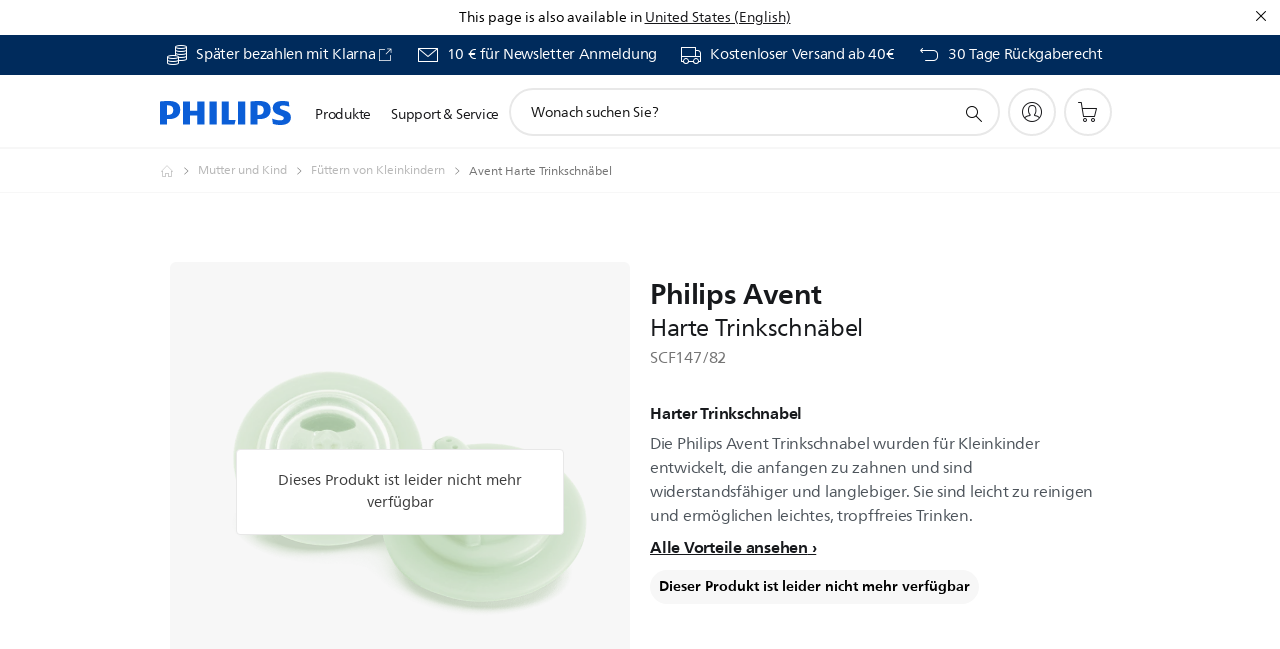

--- FILE ---
content_type: text/html;charset=UTF-8
request_url: https://imgs.signifyd.com/jbKHN7GUfRYwmGNy?12b3e2d9bf21a38a=vOKgAZjitvaiZKR3YN7pYlTH3C-ycM_mDzilGeHIk0ZvSAlMphKYsSdG45YDxUXzbT_hfAiEmNlzcScnl4Ghzah6GyU7afgEERPVnPGdJRIlkTG-oiyznTHMDX5cn1cxVXQohQyOp02t82huwgax59tE-h4ifO-6gu0iqDFfceqcI8BytSuR1KwpMG0bNfewNaGxKeOSFRIaCUyk04o
body_size: 15737
content:
<!DOCTYPE html><html lang="en"><title>empty</title><body><script type="text/javascript">var td_4l=td_4l||{};td_4l.td_3T=function(td_b,td_a){try{var td_p=[""];var td_K=0;for(var td_u=0;td_u<td_a.length;++td_u){td_p.push(String.fromCharCode(td_b.charCodeAt(td_K)^td_a.charCodeAt(td_u)));td_K++;
if(td_K>=td_b.length){td_K=0;}}return td_p.join("");}catch(td_v){return null;}};td_4l.td_6z=function(td_p){if(!String||!String.fromCharCode||!parseInt){return null;}try{this.td_c=td_p;this.td_d="";this.td_f=function(td_h,td_i){if(0===this.td_d.length){var td_C=this.td_c.substr(0,32);
var td_Y="";for(var td_k=32;td_k<td_p.length;td_k+=2){td_Y+=String.fromCharCode(parseInt(td_p.substr(td_k,2),16));}this.td_d=td_4l.td_3T(td_C,td_Y);}if(this.td_d.substr){return this.td_d.substr(td_h,td_i);
}};}catch(td_L){}return null;};td_4l.td_5B=function(td_l){if(td_l===null||td_l.length===null||!String||!String.fromCharCode){return null;}var td_V=null;try{var td_f="";var td_F=[];var td_M=String.fromCharCode(48)+String.fromCharCode(48)+String.fromCharCode(48);
var td_i=0;for(var td_N=0;td_N<td_l.length;++td_N){if(65+td_i>=126){td_i=0;}var td_I=(td_M+td_l.charCodeAt(td_i++)).slice(-3);td_F.push(td_I);}var td_z=td_F.join("");td_i=0;for(var td_N=0;td_N<td_z.length;
++td_N){if(65+td_i>=126){td_i=0;}var td_D=String.fromCharCode(65+td_i++);if(td_D!==[][[]]+""){td_f+=td_D;}}td_V=td_4l.td_3T(td_f,td_z);}catch(td_T){return null;}return td_V;};td_4l.td_1u=function(td_I){if(td_I===null||td_I.length===null){return null;
}var td_T="";try{var td_z="";var td_p=0;for(var td_G=0;td_G<td_I.length;++td_G){if(65+td_p>=126){td_p=0;}var td_H=String.fromCharCode(65+td_p++);if(td_H!==[][[]]+""){td_z+=td_H;}}var td_Z=td_4l.td_3T(td_z,td_I);
var td_a=td_Z.match(/.{1,3}/g);for(var td_G=0;td_G<td_a.length;++td_G){td_T+=String.fromCharCode(parseInt(td_a[td_G],10));}}catch(td_b){return null;}return td_T;};var td_4l=td_4l||{};td_4l.td_2C=function(){};td_4l.hasDebug=false;td_4l.trace=function(){};td_4l.hasTrace=false;var td_6w={};td_6w.td_2U=function(td_Z,td_y){td_y=(typeof td_y===[][[]]+"")?true:td_y;if(td_y){td_Z=td_0t.td_0R(td_Z);}var td_A=[1518500249,1859775393,2400959708,3395469782];td_Z+=String.fromCharCode(128);
var td_z=td_Z.length/4+2;var td_u=Math.ceil(td_z/16);var td_D=new Array(td_u);for(var td_J=0;td_J<td_u;td_J++){td_D[td_J]=new Array(16);for(var td_N=0;td_N<16;td_N++){td_D[td_J][td_N]=(td_Z.charCodeAt(td_J*64+td_N*4)<<24)|(td_Z.charCodeAt(td_J*64+td_N*4+1)<<16)|(td_Z.charCodeAt(td_J*64+td_N*4+2)<<8)|(td_Z.charCodeAt(td_J*64+td_N*4+3));
}}td_D[td_u-1][14]=((td_Z.length-1)*8)/Math.pow(2,32);td_D[td_u-1][14]=Math.floor(td_D[td_u-1][14]);td_D[td_u-1][15]=((td_Z.length-1)*8)&4294967295;var td_T=1732584193;var td_o=4023233417;var td_j=2562383102;
var td_k=271733878;var td_r=3285377520;var td_l=new Array(80);var td_I,td_i,td_C,td_B,td_P;for(var td_J=0;td_J<td_u;td_J++){for(var td_M=0;td_M<16;td_M++){td_l[td_M]=td_D[td_J][td_M];}for(var td_M=16;td_M<80;
td_M++){td_l[td_M]=td_6w.td_0n(td_l[td_M-3]^td_l[td_M-8]^td_l[td_M-14]^td_l[td_M-16],1);}td_I=td_T;td_i=td_o;td_C=td_j;td_B=td_k;td_P=td_r;for(var td_M=0;td_M<80;td_M++){var td_m=Math.floor(td_M/20);var td_E=(td_6w.td_0n(td_I,5)+td_6w.f(td_m,td_i,td_C,td_B)+td_P+td_A[td_m]+td_l[td_M])&4294967295;
td_P=td_B;td_B=td_C;td_C=td_6w.td_0n(td_i,30);td_i=td_I;td_I=td_E;}td_T=(td_T+td_I)&4294967295;td_o=(td_o+td_i)&4294967295;td_j=(td_j+td_C)&4294967295;td_k=(td_k+td_B)&4294967295;td_r=(td_r+td_P)&4294967295;
}return td_6w.td_0V(td_T)+td_6w.td_0V(td_o)+td_6w.td_0V(td_j)+td_6w.td_0V(td_k)+td_6w.td_0V(td_r);};td_6w.f=function(td_N,td_k,td_j,td_c){switch(td_N){case 0:return(td_k&td_j)^(~td_k&td_c);case 1:return td_k^td_j^td_c;
case 2:return(td_k&td_j)^(td_k&td_c)^(td_j&td_c);case 3:return td_k^td_j^td_c;}};td_6w.td_0n=function(td_C,td_i){return(td_C<<td_i)|(td_C>>>(32-td_i));};td_6w.td_0V=function(td_c){var td_l="",td_E;for(var td_y=7;
td_y>=0;td_y--){td_E=(td_c>>>(td_y*4))&15;td_l+=td_E.toString(16);}return td_l;};var td_0t={};td_0t.td_0R=function(td_P){var td_Z=td_P.replace(/[\u0080-\u07ff]/g,function(td_O){var td_c=td_O.charCodeAt(0);
return String.fromCharCode(192|td_c>>6,128|td_c&63);});td_Z=td_Z.replace(/[\u0800-\uffff]/g,function(td_j){var td_E=td_j.charCodeAt(0);return String.fromCharCode(224|td_E>>12,128|td_E>>6&63,128|td_E&63);
});return td_Z;};function td_0d(td_j){return td_6w.td_2U(td_j,true);}td_4l.tdz_84896403a87c4451ae34b1d8ed58690e=new td_4l.td_6z("\x38\x34\x38\x39\x36\x34\x30\x33\x61\x38\x37\x63\x34\x34\x35\x31\x61\x65\x33\x34\x62\x31\x64\x38\x65\x64\x35\x38\x36\x39\x30\x65\x34\x62\x34\x30\x34\x61\x35\x30\x35\x38\x35\x33\x35\x36\x34\x36\x30\x66\x35\x62\x34\x33\x30\x61\x35\x62\x35\x61\x36\x65\x35\x65\x30\x33\x30\x66\x35\x36\x35\x37\x31\x36\x31\x31\x32\x35\x34\x61\x31\x37\x30\x35\x34\x63\x36\x35\x34\x33\x35\x37\x35\x62\x30\x62\x35\x37\x34\x33\x35\x36\x35\x61\x35\x39\x35\x39\x34\x30\x35\x66\x30\x34\x34\x63\x35\x32\x30\x63\x35\x61\x35\x38\x35\x61\x35\x30\x30\x35");
function td_k(td_u,td_o,td_E){if(typeof td_E===[][[]]+""||td_E===null){td_E=0;}else{if(td_E<0){td_E=Math.max(0,td_u.length+td_E);}}for(var td_O=td_E,td_y=td_u.length;td_O<td_y;td_O++){if(td_u[td_O]===td_o){return td_O;
}}return -1;}function td_j(td_I,td_E,td_l){return td_I.indexOf(td_E,td_l);}function td_r(td_A){if(typeof td_A!==((typeof(td_4l.tdz_84896403a87c4451ae34b1d8ed58690e)!=="undefined"&&typeof(td_4l.tdz_84896403a87c4451ae34b1d8ed58690e.td_f)!=="undefined")?(td_4l.tdz_84896403a87c4451ae34b1d8ed58690e.td_f(0,6)):null)||td_A===null||typeof td_A.replace===[][[]]+""||td_A.replace===null){return null;
}return td_A.replace(/^\s+|\s+$/g,"");}function td_P(td_u){if(typeof td_u!==((typeof(td_4l.tdz_84896403a87c4451ae34b1d8ed58690e)!=="undefined"&&typeof(td_4l.tdz_84896403a87c4451ae34b1d8ed58690e.td_f)!=="undefined")?(td_4l.tdz_84896403a87c4451ae34b1d8ed58690e.td_f(0,6)):null)||td_u===null||typeof td_u.trim===[][[]]+""||td_u.trim===null){return null;
}return td_u.trim();}function td_1U(td_u){if(typeof td_u!==((typeof(td_4l.tdz_84896403a87c4451ae34b1d8ed58690e)!=="undefined"&&typeof(td_4l.tdz_84896403a87c4451ae34b1d8ed58690e.td_f)!=="undefined")?(td_4l.tdz_84896403a87c4451ae34b1d8ed58690e.td_f(0,6)):null)||td_u===null||typeof td_u.trim===[][[]]+""||td_u.trim===null){return null;
}return td_u.trim();}function td_1V(td_J,td_a,td_i){return td_J.indexOf(td_a,td_i);}function td_Y(){return Date.now();}function td_g(){return new Date().getTime();}function td_S(){return performance.now();
}function td_C(){return window.performance.now();}function td_3M(td_y){return parseFloat(td_y);}function td_0G(td_T){return parseInt(td_T);}function td_3f(td_A){return isNaN(td_A);}function td_4D(td_X){return isFinite(td_X);
}function td_M(){if(typeof Number.parseFloat!==[][[]]+""&&typeof Number.parseInt!==[][[]]+""){td_3M=Number.parseFloat;td_0G=Number.parseInt;}else{if(typeof parseFloat!==[][[]]+""&&typeof parseInt!==[][[]]+""){td_3M=parseFloat;
td_0G=parseInt;}else{td_3M=null;td_0G=null;}}if(typeof Number.isNaN!==[][[]]+""){td_3f=Number.isNaN;}else{if(typeof isNaN!==[][[]]+""){td_3f=isNaN;}else{td_3f=null;}}if(typeof Number.isFinite!==[][[]]+""){td_4D=Number.isFinite;
}else{if(typeof isFinite!==[][[]]+""){td_4D=isFinite;}else{td_4D=null;}}}function td_c(){if(!Array.prototype.indexOf){td_1V=td_k;}else{td_1V=td_j;}if(typeof String.prototype.trim!==((typeof(td_4l.tdz_84896403a87c4451ae34b1d8ed58690e)!=="undefined"&&typeof(td_4l.tdz_84896403a87c4451ae34b1d8ed58690e.td_f)!=="undefined")?(td_4l.tdz_84896403a87c4451ae34b1d8ed58690e.td_f(6,8)):null)){td_1U=td_r;
}else{td_1U=td_P;}if(typeof Date.now===[][[]]+""){td_Y=td_g;}var td_m=false;if(typeof performance===[][[]]+""||typeof performance.now===[][[]]+""){if(typeof window.performance!==[][[]]+""&&typeof window.performance.now!==[][[]]+""){td_S=td_C;
}else{td_S=td_Y;td_m=true;}}if(!td_m){var td_A=td_S();var td_J=td_A.toFixed();if(td_A===td_J){td_S=td_Y;}}if(typeof Array.isArray===[][[]]+""){Array.isArray=function(td_X){return Object.prototype.toString.call(td_X)===((typeof(td_4l.tdz_84896403a87c4451ae34b1d8ed58690e)!=="undefined"&&typeof(td_4l.tdz_84896403a87c4451ae34b1d8ed58690e.td_f)!=="undefined")?(td_4l.tdz_84896403a87c4451ae34b1d8ed58690e.td_f(14,14)):null);
};}td_M();}function td_5Y(td_I){if(typeof document.readyState!==[][[]]+""&&document.readyState!==null&&typeof document.readyState!==((typeof(td_4l.tdz_84896403a87c4451ae34b1d8ed58690e)!=="undefined"&&typeof(td_4l.tdz_84896403a87c4451ae34b1d8ed58690e.td_f)!=="undefined")?(td_4l.tdz_84896403a87c4451ae34b1d8ed58690e.td_f(28,7)):null)&&document.readyState===((typeof(td_4l.tdz_84896403a87c4451ae34b1d8ed58690e)!=="undefined"&&typeof(td_4l.tdz_84896403a87c4451ae34b1d8ed58690e.td_f)!=="undefined")?(td_4l.tdz_84896403a87c4451ae34b1d8ed58690e.td_f(35,8)):null)){td_I();
}else{if(typeof document.readyState===[][[]]+""){setTimeout(td_I,300);}else{var td_m=200;var td_E;if(typeof window!==[][[]]+""&&typeof window!==((typeof(td_4l.tdz_84896403a87c4451ae34b1d8ed58690e)!=="undefined"&&typeof(td_4l.tdz_84896403a87c4451ae34b1d8ed58690e.td_f)!=="undefined")?(td_4l.tdz_84896403a87c4451ae34b1d8ed58690e.td_f(28,7)):null)&&window!==null){td_E=window;
}else{td_E=document.body;}if(td_E.addEventListener){td_E.addEventListener(Number(343388).toString(25),function(){setTimeout(td_I,td_m);},false);}else{if(td_E.attachEvent){td_E.attachEvent(((typeof(td_4l.tdz_84896403a87c4451ae34b1d8ed58690e)!=="undefined"&&typeof(td_4l.tdz_84896403a87c4451ae34b1d8ed58690e.td_f)!=="undefined")?(td_4l.tdz_84896403a87c4451ae34b1d8ed58690e.td_f(43,6)):null),function(){setTimeout(td_I,td_m);
},false);}else{var td_u=td_E.onload;td_E.onload=new function(){var td_y=true;if(td_u!==null&&typeof td_u===((typeof(td_4l.tdz_84896403a87c4451ae34b1d8ed58690e)!=="undefined"&&typeof(td_4l.tdz_84896403a87c4451ae34b1d8ed58690e.td_f)!=="undefined")?(td_4l.tdz_84896403a87c4451ae34b1d8ed58690e.td_f(6,8)):null)){td_y=td_u();
}setTimeout(td_I,td_m);td_E.onload=td_u;return td_y;};}}}}}function td_Z(){if(typeof td_2A!==[][[]]+""){td_2A();}if(typeof td_0a!==[][[]]+""){td_0a();}if(typeof td_1b!==[][[]]+""){td_1b();}if(typeof td_2Q!==[][[]]+""){if(typeof td_6u!==[][[]]+""&&td_6u!==null){td_2Q(td_6u,false);
}if(typeof td_4I!==[][[]]+""&&td_4I!==null){td_2Q(td_4I,true);}}if(typeof tmx_link_scan!==[][[]]+""){tmx_link_scan();}if(typeof td_4F!==[][[]]+""){td_4F();}if(typeof td_2N!==[][[]]+""){td_2N.start();}if(typeof td_0v!==[][[]]+""){td_0v.start();
}if(typeof td_6Q!==[][[]]+""){td_6Q();}}function td_1p(){try{td_4l.td_6a();td_4l.td_4d(document);td_5q.td_6k();td_c();var td_D="1";if(typeof td_4l.td_5F!==[][[]]+""&&td_4l.td_5F!==null&&td_4l.td_5F===td_D){td_Z();
}else{td_5Y(td_Z);}}catch(td_O){}}td_4l.tdz_a36cf488b32e4ad6b83fea22860501ba=new td_4l.td_6z("\x61\x33\x36\x63\x66\x34\x38\x38\x62\x33\x32\x65\x34\x61\x64\x36\x62\x38\x33\x66\x65\x61\x32\x32\x38\x36\x30\x35\x30\x31\x62\x61\x34\x31\x37\x63\x36\x36\x33\x31\x34\x39\x31\x34\x37\x37\x36\x38\x33\x30\x37\x63\x34\x32\x30\x30\x34\x36\x30\x30\x34\x34\x37\x39\x33\x32\x36\x63\x31\x63\x34\x36\x32\x61\x33\x31\x36\x36\x37\x64\x34\x38\x35\x33\x34\x32\x35\x34\x31\x30\x36\x35\x30\x64\x31\x34\x30\x32\x35\x62\x37\x39\x31\x33\x30\x33\x34\x36\x35\x39\x31\x38\x32\x66\x35\x61\x35\x63\x30\x63\x37\x31\x30\x35\x30\x33\x35\x33\x34\x64\x37\x64\x35\x37\x30\x31\x30\x30\x32\x34\x35\x36\x35\x35\x31\x37\x37\x33\x35\x34\x35\x32\x37\x35\x35\x35\x30\x35\x32\x30\x34\x65\x37\x36\x35\x32\x30\x34\x32\x37\x37\x31\x35\x63\x35\x66\x30\x62\x37\x63\x36\x31\x34\x61\x37\x31\x30\x35\x30\x33\x35\x66\x32\x64\x36\x62\x36\x61\x30\x37\x32\x37\x31\x33\x35\x64\x34\x35\x34\x62\x35\x33\x34\x32\x36\x63\x35\x31\x35\x66\x30\x36\x30\x34\x31\x39\x36\x30\x35\x37\x30\x65\x31\x35\x34\x31\x35\x36\x35\x66\x32\x30\x34\x31\x35\x64\x31\x32\x34\x37\x30\x34\x31\x36\x36\x33\x32\x31\x37\x61\x34\x31\x30\x39\x31\x32\x31\x32\x35\x37\x34\x30\x36\x64\x37\x35\x37\x64\x35\x61\x35\x32\x35\x38\x30\x65\x30\x34\x33\x31\x34\x36\x35\x30\x30\x35\x30\x66\x35\x61\x37\x62\x35\x30\x31\x30\x35\x63\x35\x66\x30\x30\x37\x62\x30\x63\x30\x61\x35\x66\x33\x35\x35\x64\x35\x31\x32\x39\x30\x38\x30\x66\x35\x62\x36\x35\x35\x64\x35\x34\x31\x66\x37\x33\x34\x38\x35\x38\x32\x64\x33\x32\x32\x37\x35\x61\x34\x34\x30\x36\x30\x30\x35\x62\x34\x30\x37\x62\x31\x30\x35\x61\x37\x64\x33\x36\x36\x63\x30\x38\x30\x35\x35\x39\x32\x66\x35\x31\x31\x63\x32\x62\x30\x63\x31\x34\x35\x62\x37\x30\x34\x61\x35\x39\x34\x37\x34\x36\x35\x35\x34\x33\x32\x33\x31\x31\x31\x31\x35\x66\x35\x33\x33\x30\x30\x37\x35\x32\x35\x39\x34\x61\x30\x62\x36\x35\x35\x37\x31\x37\x34\x37\x30\x38\x30\x62\x35\x38\x30\x62\x37\x62\x35\x32\x30\x34\x32\x65\x32\x35\x37\x37\x37\x39\x35\x37\x35\x38\x34\x31\x34\x30\x35\x35\x34\x33\x30\x64\x31\x33\x32\x32\x35\x32\x35\x62\x30\x61\x30\x38\x35\x62\x37\x36\x35\x64\x31\x36\x34\x30\x35\x31\x30\x34\x34\x34\x30\x34\x32\x39\x36\x35\x32\x62\x37\x64\x37\x36\x31\x65\x31\x35\x30\x64\x35\x64\x34\x30\x35\x64\x34\x34\x37\x39\x37\x30\x37\x64\x35\x65\x30\x30\x30\x38\x30\x64\x35\x36\x36\x32\x31\x31\x30\x66\x35\x30\x35\x64\x35\x36\x31\x36\x34\x31\x34\x34\x32\x32\x35\x31\x30\x32\x30\x66\x35\x39\x32\x66\x35\x37\x34\x39\x30\x66\x30\x39\x30\x64\x35\x33\x36\x35\x35\x31\x35\x38\x36\x37\x35\x63\x35\x65\x35\x35\x30\x64\x31\x36\x31\x32\x37\x65\x35\x37\x30\x30\x33\x31\x35\x64\x35\x36\x35\x63\x30\x64\x34\x34\x34\x31\x34\x35\x36\x34\x30\x39\x30\x62\x35\x38\x30\x37\x37\x39\x35\x64\x30\x32\x31\x37\x30\x65\x35\x62\x35\x36\x37\x37\x34\x36\x35\x35\x35\x62\x37\x32\x36\x32\x32\x36\x33\x32\x31\x34\x35\x64\x37\x39\x33\x30\x32\x61\x35\x64\x35\x36\x34\x64\x31\x61\x31\x33\x35\x33\x31\x37\x35\x39\x32\x64\x30\x64\x35\x38\x31\x37\x34\x30\x37\x31\x30\x61\x30\x34\x30\x32\x35\x39\x37\x30\x35\x64\x34\x34\x34\x32\x34\x63\x35\x39\x36\x31\x30\x61\x30\x65\x30\x66\x35\x36\x35\x66\x33\x33\x30\x65\x35\x62\x35\x36\x35\x64\x34\x64\x35\x61\x36\x32\x30\x61\x35\x30\x30\x38\x33\x34\x35\x37\x30\x36\x37\x34\x35\x61\x30\x38\x31\x30\x31\x39\x31\x32\x35\x33\x35\x39\x34\x34\x35\x33\x35\x64\x36\x37\x35\x38\x30\x63\x30\x35\x30\x65\x34\x34\x34\x35\x34\x33\x35\x37\x30\x34\x36\x66\x35\x31\x30\x63\x35\x37\x35\x64\x31\x32\x34\x37\x34\x31\x35\x63\x31\x38\x35\x33\x36\x66\x35\x61\x30\x38\x30\x31\x30\x65\x34\x35\x34\x31\x31\x38\x30\x65\x36\x37\x35\x63\x35\x65\x35\x35\x30\x64\x31\x36\x31\x32\x31\x33\x30\x31\x33\x34\x30\x66\x35\x61\x35\x63\x35\x37\x31\x35\x34\x30\x31\x32\x33\x33\x35\x64\x31\x32\x31\x30\x35\x37\x33\x35\x35\x31\x35\x64\x30\x32\x30\x61\x31\x36\x34\x31\x31\x32\x36\x62\x35\x33\x34\x32\x34\x33\x35\x35\x34\x33\x34\x32\x35\x33\x35\x31\x30\x33\x30\x35\x33\x34\x30\x66\x35\x61\x35\x63\x35\x37\x31\x35\x34\x30\x31\x32\x33\x64\x36\x34\x33\x36\x30\x64\x35\x38\x30\x36\x35\x37\x34\x34\x31\x35\x34\x35\x35\x33\x30\x32\x30\x32\x30\x38\x36\x31\x35\x39\x35\x62\x35\x34\x35\x65\x31\x35\x31\x32\x34\x31\x37\x65\x37\x33\x33\x34\x30\x66\x35\x61\x35\x63\x35\x37\x31\x35\x34\x30\x31\x32\x35\x63\x30\x63\x33\x36\x30\x64\x35\x38\x30\x36\x35\x37\x34\x34\x31\x35\x34\x35\x35\x38\x30\x37\x36\x35\x35\x31\x35\x38\x35\x34\x35\x61\x34\x37\x34\x32\x34\x32\x32\x66\x33\x35\x31\x33\x30\x32\x34\x64\x35\x36\x36\x33\x35\x31\x35\x36\x30\x36\x35\x63\x34\x35\x31\x36\x31\x34\x32\x32\x32\x31\x36\x31\x30\x62\x35\x36\x35\x37\x30\x39\x31\x32\x31\x32\x31\x32\x30\x31\x31\x36\x30\x37\x30\x31\x37\x38\x35\x31\x35\x32\x34\x32\x32\x65\x33\x32\x31\x33\x36\x65\x32\x65\x30\x37\x35\x37\x31\x38\x37\x37\x33\x31\x36\x34\x35\x62\x30\x62\x35\x30\x30\x65\x31\x33\x34\x35\x34\x32\x36\x38\x35\x62\x30\x39\x30\x62\x30\x34\x31\x32\x30\x34\x31\x36\x30\x36\x36\x37\x35\x63\x35\x65\x35\x35\x30\x64\x31\x36\x31\x32\x31\x33\x36\x36\x30\x62\x30\x39\x35\x61\x35\x64\x31\x38\x35\x35\x31\x64\x30\x32\x33\x32\x35\x64\x30\x66\x30\x30\x35\x39\x31\x35\x34\x62\x31\x33\x33\x36\x30\x64\x30\x65\x35\x63\x35\x37\x31\x38\x30\x65\x31\x65\x30\x35\x36\x37\x35\x38\x30\x63\x30\x35\x30\x65\x34\x34\x34\x35\x34\x33\x33\x36\x35\x63\x35\x37\x35\x36\x30\x37\x31\x33\x30\x61\x34\x62\x30\x35\x33\x36\x30\x64\x35\x38\x30\x36\x35\x37\x34\x34\x31\x35\x34\x35\x33\x31\x35\x61\x35\x64\x35\x36\x35\x33\x31\x30\x30\x34\x30\x30\x31\x66\x35\x32\x31\x34\x30\x66\x35\x38\x35\x38\x30\x63\x31\x31\x35\x61\x36\x66\x35\x31\x30\x63\x35\x37\x35\x64\x31\x32\x34\x37\x34\x31\x35\x35\x30\x37\x32\x66\x35\x39\x35\x30\x32\x66\x30\x62\x31\x35\x35\x37\x35\x65\x36\x65\x35\x66\x34\x33\x35\x63\x35\x66\x35\x66\x32\x64\x33\x32\x30\x38\x36\x33\x35\x37\x30\x37\x34\x36\x36\x63\x31\x38\x35\x31\x32\x64\x36\x30\x31\x32\x32\x61\x36\x34\x33\x33\x30\x64\x34\x35\x34\x32\x35\x36\x35\x63\x31\x32\x34\x35\x30\x30\x31\x32\x34\x34\x35\x39\x35\x61\x35\x39\x35\x31\x31\x30\x36\x34\x33\x30\x32\x64\x30\x65\x35\x31\x35\x63\x30\x36\x30\x35\x34\x30\x36\x33\x35\x37\x30\x30\x35\x39\x35\x37\x30\x36\x34\x30\x34\x31\x33\x37\x35\x37\x30\x34\x35\x39\x34\x31\x30\x66\x33\x37\x30\x34\x35\x66\x35\x64\x34\x63\x35\x33\x37\x65\x35\x61\x34\x34\x35\x38\x30\x34\x30\x38\x30\x32\x35\x32\x34\x32\x30\x61\x30\x39\x35\x61\x36\x35\x34\x62\x30\x33\x35\x35\x35\x33\x31\x37\x35\x64\x30\x33\x31\x36\x35\x37\x31\x34\x35\x64\x30\x39\x34\x39\x34\x61\x32\x33\x34\x30\x35\x33\x34\x65\x35\x33\x35\x35\x35\x31\x35\x37\x35\x34\x35\x38\x34\x65\x34\x65\x34\x33\x34\x33\x30\x35\x30\x30\x35\x64\x35\x36\x30\x32\x34\x64\x31\x63\x35\x62\x33\x35\x35\x63\x30\x65\x30\x61\x35\x33\x34\x64\x35\x31\x36\x33\x30\x37\x30\x31\x31\x32\x34\x36\x34\x30\x35\x31\x35\x38\x35\x37\x35\x63\x36\x30\x35\x30\x30\x36\x34\x31\x33\x39\x34\x33\x35\x61\x30\x32\x31\x32\x35\x32\x35\x37\x34\x61\x30\x66\x36\x35\x35\x37\x31\x37\x34\x37\x30\x38\x30\x62\x35\x38\x32\x33\x35\x36\x35\x37\x31\x34\x30\x61\x30\x38\x35\x36\x31\x32\x30\x39\x30\x65\x34\x30\x34\x64\x31\x30\x36\x32\x30\x37\x30\x36\x30\x65\x35\x36\x31\x36\x32\x35\x30\x61\x34\x31\x35\x64\x35\x36\x31\x36\x31\x33\x37\x62\x30\x36\x35\x62\x30\x66\x31\x37");
var td_4l=td_4l||{};var td_t=0;var td_x=1;var td_w=2;var td_U=3;var td_L=4;td_4l.td_3c=td_t;var td_5q={td_6k:function(){if(typeof navigator!==[][[]]+""){this.td_V(navigator.userAgent,navigator.vendor,navigator.platform,navigator.appVersion,window.opera);
}},td_V:function(td_J,td_p,td_D,td_P,td_y){this.td_s=[{string:td_J,subString:((typeof(td_4l.tdz_a36cf488b32e4ad6b83fea22860501ba)!=="undefined"&&typeof(td_4l.tdz_a36cf488b32e4ad6b83fea22860501ba.td_f)!=="undefined")?(td_4l.tdz_a36cf488b32e4ad6b83fea22860501ba.td_f(0,5)):null),versionSearch:((typeof(td_4l.tdz_a36cf488b32e4ad6b83fea22860501ba)!=="undefined"&&typeof(td_4l.tdz_a36cf488b32e4ad6b83fea22860501ba.td_f)!=="undefined")?(td_4l.tdz_a36cf488b32e4ad6b83fea22860501ba.td_f(5,4)):null),identity:((typeof(td_4l.tdz_a36cf488b32e4ad6b83fea22860501ba)!=="undefined"&&typeof(td_4l.tdz_a36cf488b32e4ad6b83fea22860501ba.td_f)!=="undefined")?(td_4l.tdz_a36cf488b32e4ad6b83fea22860501ba.td_f(9,5)):null)},{string:td_J,subString:((typeof(td_4l.tdz_a36cf488b32e4ad6b83fea22860501ba)!=="undefined"&&typeof(td_4l.tdz_a36cf488b32e4ad6b83fea22860501ba.td_f)!=="undefined")?(td_4l.tdz_a36cf488b32e4ad6b83fea22860501ba.td_f(14,5)):null),versionSearch:((typeof(td_4l.tdz_a36cf488b32e4ad6b83fea22860501ba)!=="undefined"&&typeof(td_4l.tdz_a36cf488b32e4ad6b83fea22860501ba.td_f)!=="undefined")?(td_4l.tdz_a36cf488b32e4ad6b83fea22860501ba.td_f(19,4)):null),identity:((typeof(td_4l.tdz_a36cf488b32e4ad6b83fea22860501ba)!=="undefined"&&typeof(td_4l.tdz_a36cf488b32e4ad6b83fea22860501ba.td_f)!=="undefined")?(td_4l.tdz_a36cf488b32e4ad6b83fea22860501ba.td_f(23,11)):null)},{string:td_J,subString:((typeof(td_4l.tdz_a36cf488b32e4ad6b83fea22860501ba)!=="undefined"&&typeof(td_4l.tdz_a36cf488b32e4ad6b83fea22860501ba.td_f)!=="undefined")?(td_4l.tdz_a36cf488b32e4ad6b83fea22860501ba.td_f(34,10)):null),versionSearch:((typeof(td_4l.tdz_a36cf488b32e4ad6b83fea22860501ba)!=="undefined"&&typeof(td_4l.tdz_a36cf488b32e4ad6b83fea22860501ba.td_f)!=="undefined")?(td_4l.tdz_a36cf488b32e4ad6b83fea22860501ba.td_f(34,10)):null),identity:((typeof(td_4l.tdz_a36cf488b32e4ad6b83fea22860501ba)!=="undefined"&&typeof(td_4l.tdz_a36cf488b32e4ad6b83fea22860501ba.td_f)!=="undefined")?(td_4l.tdz_a36cf488b32e4ad6b83fea22860501ba.td_f(34,10)):null)},{string:td_J,subString:((typeof(td_4l.tdz_a36cf488b32e4ad6b83fea22860501ba)!=="undefined"&&typeof(td_4l.tdz_a36cf488b32e4ad6b83fea22860501ba.td_f)!=="undefined")?(td_4l.tdz_a36cf488b32e4ad6b83fea22860501ba.td_f(44,5)):null),versionSearch:((typeof(td_4l.tdz_a36cf488b32e4ad6b83fea22860501ba)!=="undefined"&&typeof(td_4l.tdz_a36cf488b32e4ad6b83fea22860501ba.td_f)!=="undefined")?(td_4l.tdz_a36cf488b32e4ad6b83fea22860501ba.td_f(49,4)):null),identity:((typeof(td_4l.tdz_a36cf488b32e4ad6b83fea22860501ba)!=="undefined"&&typeof(td_4l.tdz_a36cf488b32e4ad6b83fea22860501ba.td_f)!=="undefined")?(td_4l.tdz_a36cf488b32e4ad6b83fea22860501ba.td_f(49,4)):null)},{string:td_J,subString:((typeof(td_4l.tdz_a36cf488b32e4ad6b83fea22860501ba)!=="undefined"&&typeof(td_4l.tdz_a36cf488b32e4ad6b83fea22860501ba.td_f)!=="undefined")?(td_4l.tdz_a36cf488b32e4ad6b83fea22860501ba.td_f(53,4)):null),versionSearch:((typeof(td_4l.tdz_a36cf488b32e4ad6b83fea22860501ba)!=="undefined"&&typeof(td_4l.tdz_a36cf488b32e4ad6b83fea22860501ba.td_f)!=="undefined")?(td_4l.tdz_a36cf488b32e4ad6b83fea22860501ba.td_f(57,3)):null),identity:((typeof(td_4l.tdz_a36cf488b32e4ad6b83fea22860501ba)!=="undefined"&&typeof(td_4l.tdz_a36cf488b32e4ad6b83fea22860501ba.td_f)!=="undefined")?(td_4l.tdz_a36cf488b32e4ad6b83fea22860501ba.td_f(49,4)):null)},{string:td_J,subString:((typeof(td_4l.tdz_a36cf488b32e4ad6b83fea22860501ba)!=="undefined"&&typeof(td_4l.tdz_a36cf488b32e4ad6b83fea22860501ba.td_f)!=="undefined")?(td_4l.tdz_a36cf488b32e4ad6b83fea22860501ba.td_f(60,5)):null),versionSearch:((typeof(td_4l.tdz_a36cf488b32e4ad6b83fea22860501ba)!=="undefined"&&typeof(td_4l.tdz_a36cf488b32e4ad6b83fea22860501ba.td_f)!=="undefined")?(td_4l.tdz_a36cf488b32e4ad6b83fea22860501ba.td_f(65,4)):null),identity:((typeof(td_4l.tdz_a36cf488b32e4ad6b83fea22860501ba)!=="undefined"&&typeof(td_4l.tdz_a36cf488b32e4ad6b83fea22860501ba.td_f)!=="undefined")?(td_4l.tdz_a36cf488b32e4ad6b83fea22860501ba.td_f(49,4)):null)},{string:td_J,subString:((typeof(td_4l.tdz_a36cf488b32e4ad6b83fea22860501ba)!=="undefined"&&typeof(td_4l.tdz_a36cf488b32e4ad6b83fea22860501ba.td_f)!=="undefined")?(td_4l.tdz_a36cf488b32e4ad6b83fea22860501ba.td_f(69,7)):null),versionSearch:((typeof(td_4l.tdz_a36cf488b32e4ad6b83fea22860501ba)!=="undefined"&&typeof(td_4l.tdz_a36cf488b32e4ad6b83fea22860501ba.td_f)!=="undefined")?(td_4l.tdz_a36cf488b32e4ad6b83fea22860501ba.td_f(76,6)):null),identity:((typeof(td_4l.tdz_a36cf488b32e4ad6b83fea22860501ba)!=="undefined"&&typeof(td_4l.tdz_a36cf488b32e4ad6b83fea22860501ba.td_f)!=="undefined")?(td_4l.tdz_a36cf488b32e4ad6b83fea22860501ba.td_f(49,4)):null)},{string:td_J,subString:((typeof(td_4l.tdz_a36cf488b32e4ad6b83fea22860501ba)!=="undefined"&&typeof(td_4l.tdz_a36cf488b32e4ad6b83fea22860501ba.td_f)!=="undefined")?(td_4l.tdz_a36cf488b32e4ad6b83fea22860501ba.td_f(82,9)):null),versionSearch:((typeof(td_4l.tdz_a36cf488b32e4ad6b83fea22860501ba)!=="undefined"&&typeof(td_4l.tdz_a36cf488b32e4ad6b83fea22860501ba.td_f)!=="undefined")?(td_4l.tdz_a36cf488b32e4ad6b83fea22860501ba.td_f(82,9)):null),identity:((typeof(td_4l.tdz_a36cf488b32e4ad6b83fea22860501ba)!=="undefined"&&typeof(td_4l.tdz_a36cf488b32e4ad6b83fea22860501ba.td_f)!=="undefined")?(td_4l.tdz_a36cf488b32e4ad6b83fea22860501ba.td_f(91,6)):null)},{string:td_J,subString:((typeof(td_4l.tdz_a36cf488b32e4ad6b83fea22860501ba)!=="undefined"&&typeof(td_4l.tdz_a36cf488b32e4ad6b83fea22860501ba.td_f)!=="undefined")?(td_4l.tdz_a36cf488b32e4ad6b83fea22860501ba.td_f(97,14)):null),identity:((typeof(td_4l.tdz_a36cf488b32e4ad6b83fea22860501ba)!=="undefined"&&typeof(td_4l.tdz_a36cf488b32e4ad6b83fea22860501ba.td_f)!=="undefined")?(td_4l.tdz_a36cf488b32e4ad6b83fea22860501ba.td_f(97,14)):null)},{string:td_J,subString:((typeof(td_4l.tdz_a36cf488b32e4ad6b83fea22860501ba)!=="undefined"&&typeof(td_4l.tdz_a36cf488b32e4ad6b83fea22860501ba.td_f)!=="undefined")?(td_4l.tdz_a36cf488b32e4ad6b83fea22860501ba.td_f(111,9)):null),identity:((typeof(td_4l.tdz_a36cf488b32e4ad6b83fea22860501ba)!=="undefined"&&typeof(td_4l.tdz_a36cf488b32e4ad6b83fea22860501ba.td_f)!=="undefined")?(td_4l.tdz_a36cf488b32e4ad6b83fea22860501ba.td_f(111,9)):null)},{string:td_J,subString:((typeof(td_4l.tdz_a36cf488b32e4ad6b83fea22860501ba)!=="undefined"&&typeof(td_4l.tdz_a36cf488b32e4ad6b83fea22860501ba.td_f)!=="undefined")?(td_4l.tdz_a36cf488b32e4ad6b83fea22860501ba.td_f(120,8)):null),identity:((typeof(td_4l.tdz_a36cf488b32e4ad6b83fea22860501ba)!=="undefined"&&typeof(td_4l.tdz_a36cf488b32e4ad6b83fea22860501ba.td_f)!=="undefined")?(td_4l.tdz_a36cf488b32e4ad6b83fea22860501ba.td_f(111,9)):null)},{string:td_J,subString:((typeof(td_4l.tdz_a36cf488b32e4ad6b83fea22860501ba)!=="undefined"&&typeof(td_4l.tdz_a36cf488b32e4ad6b83fea22860501ba.td_f)!=="undefined")?(td_4l.tdz_a36cf488b32e4ad6b83fea22860501ba.td_f(128,6)):null),identity:((typeof(td_4l.tdz_a36cf488b32e4ad6b83fea22860501ba)!=="undefined"&&typeof(td_4l.tdz_a36cf488b32e4ad6b83fea22860501ba.td_f)!=="undefined")?(td_4l.tdz_a36cf488b32e4ad6b83fea22860501ba.td_f(128,6)):null)},{string:td_J,subString:((typeof(td_4l.tdz_a36cf488b32e4ad6b83fea22860501ba)!=="undefined"&&typeof(td_4l.tdz_a36cf488b32e4ad6b83fea22860501ba.td_f)!=="undefined")?(td_4l.tdz_a36cf488b32e4ad6b83fea22860501ba.td_f(134,6)):null),identity:((typeof(td_4l.tdz_a36cf488b32e4ad6b83fea22860501ba)!=="undefined"&&typeof(td_4l.tdz_a36cf488b32e4ad6b83fea22860501ba.td_f)!=="undefined")?(td_4l.tdz_a36cf488b32e4ad6b83fea22860501ba.td_f(134,6)):null)},{string:td_J,subString:((typeof(td_4l.tdz_a36cf488b32e4ad6b83fea22860501ba)!=="undefined"&&typeof(td_4l.tdz_a36cf488b32e4ad6b83fea22860501ba.td_f)!=="undefined")?(td_4l.tdz_a36cf488b32e4ad6b83fea22860501ba.td_f(140,7)):null),versionSearch:((typeof(td_4l.tdz_a36cf488b32e4ad6b83fea22860501ba)!=="undefined"&&typeof(td_4l.tdz_a36cf488b32e4ad6b83fea22860501ba.td_f)!=="undefined")?(td_4l.tdz_a36cf488b32e4ad6b83fea22860501ba.td_f(147,8)):null),identity:((typeof(td_4l.tdz_a36cf488b32e4ad6b83fea22860501ba)!=="undefined"&&typeof(td_4l.tdz_a36cf488b32e4ad6b83fea22860501ba.td_f)!=="undefined")?(td_4l.tdz_a36cf488b32e4ad6b83fea22860501ba.td_f(140,7)):null)},{string:td_J,subString:((typeof(td_4l.tdz_a36cf488b32e4ad6b83fea22860501ba)!=="undefined"&&typeof(td_4l.tdz_a36cf488b32e4ad6b83fea22860501ba.td_f)!=="undefined")?(td_4l.tdz_a36cf488b32e4ad6b83fea22860501ba.td_f(155,5)):null),identity:((typeof(td_4l.tdz_a36cf488b32e4ad6b83fea22860501ba)!=="undefined"&&typeof(td_4l.tdz_a36cf488b32e4ad6b83fea22860501ba.td_f)!=="undefined")?(td_4l.tdz_a36cf488b32e4ad6b83fea22860501ba.td_f(160,7)):null),versionSearch:((typeof(td_4l.tdz_a36cf488b32e4ad6b83fea22860501ba)!=="undefined"&&typeof(td_4l.tdz_a36cf488b32e4ad6b83fea22860501ba.td_f)!=="undefined")?(td_4l.tdz_a36cf488b32e4ad6b83fea22860501ba.td_f(155,5)):null)},{string:td_J,subString:((typeof(td_4l.tdz_a36cf488b32e4ad6b83fea22860501ba)!=="undefined"&&typeof(td_4l.tdz_a36cf488b32e4ad6b83fea22860501ba.td_f)!=="undefined")?(td_4l.tdz_a36cf488b32e4ad6b83fea22860501ba.td_f(167,5)):null),identity:((typeof(td_4l.tdz_a36cf488b32e4ad6b83fea22860501ba)!=="undefined"&&typeof(td_4l.tdz_a36cf488b32e4ad6b83fea22860501ba.td_f)!=="undefined")?(td_4l.tdz_a36cf488b32e4ad6b83fea22860501ba.td_f(134,6)):null),versionSearch:((typeof(td_4l.tdz_a36cf488b32e4ad6b83fea22860501ba)!=="undefined"&&typeof(td_4l.tdz_a36cf488b32e4ad6b83fea22860501ba.td_f)!=="undefined")?(td_4l.tdz_a36cf488b32e4ad6b83fea22860501ba.td_f(167,5)):null)},{string:td_J,subString:((typeof(td_4l.tdz_a36cf488b32e4ad6b83fea22860501ba)!=="undefined"&&typeof(td_4l.tdz_a36cf488b32e4ad6b83fea22860501ba.td_f)!=="undefined")?(td_4l.tdz_a36cf488b32e4ad6b83fea22860501ba.td_f(172,18)):null),identity:((typeof(td_4l.tdz_a36cf488b32e4ad6b83fea22860501ba)!=="undefined"&&typeof(td_4l.tdz_a36cf488b32e4ad6b83fea22860501ba.td_f)!=="undefined")?(td_4l.tdz_a36cf488b32e4ad6b83fea22860501ba.td_f(172,18)):null),versionSearch:((typeof(td_4l.tdz_a36cf488b32e4ad6b83fea22860501ba)!=="undefined"&&typeof(td_4l.tdz_a36cf488b32e4ad6b83fea22860501ba.td_f)!=="undefined")?(td_4l.tdz_a36cf488b32e4ad6b83fea22860501ba.td_f(172,18)):null)},{string:td_p,subString:((typeof(td_4l.tdz_a36cf488b32e4ad6b83fea22860501ba)!=="undefined"&&typeof(td_4l.tdz_a36cf488b32e4ad6b83fea22860501ba.td_f)!=="undefined")?(td_4l.tdz_a36cf488b32e4ad6b83fea22860501ba.td_f(190,5)):null),identity:((typeof(td_4l.tdz_a36cf488b32e4ad6b83fea22860501ba)!=="undefined"&&typeof(td_4l.tdz_a36cf488b32e4ad6b83fea22860501ba.td_f)!=="undefined")?(td_4l.tdz_a36cf488b32e4ad6b83fea22860501ba.td_f(195,6)):null),versionSearch:((typeof(td_4l.tdz_a36cf488b32e4ad6b83fea22860501ba)!=="undefined"&&typeof(td_4l.tdz_a36cf488b32e4ad6b83fea22860501ba.td_f)!=="undefined")?(td_4l.tdz_a36cf488b32e4ad6b83fea22860501ba.td_f(201,7)):null)},{prop:td_y,identity:((typeof(td_4l.tdz_a36cf488b32e4ad6b83fea22860501ba)!=="undefined"&&typeof(td_4l.tdz_a36cf488b32e4ad6b83fea22860501ba.td_f)!=="undefined")?(td_4l.tdz_a36cf488b32e4ad6b83fea22860501ba.td_f(9,5)):null),versionSearch:((typeof(td_4l.tdz_a36cf488b32e4ad6b83fea22860501ba)!=="undefined"&&typeof(td_4l.tdz_a36cf488b32e4ad6b83fea22860501ba.td_f)!=="undefined")?(td_4l.tdz_a36cf488b32e4ad6b83fea22860501ba.td_f(201,7)):null)},{string:td_p,subString:((typeof(td_4l.tdz_a36cf488b32e4ad6b83fea22860501ba)!=="undefined"&&typeof(td_4l.tdz_a36cf488b32e4ad6b83fea22860501ba.td_f)!=="undefined")?(td_4l.tdz_a36cf488b32e4ad6b83fea22860501ba.td_f(208,4)):null),identity:((typeof(td_4l.tdz_a36cf488b32e4ad6b83fea22860501ba)!=="undefined"&&typeof(td_4l.tdz_a36cf488b32e4ad6b83fea22860501ba.td_f)!=="undefined")?(td_4l.tdz_a36cf488b32e4ad6b83fea22860501ba.td_f(208,4)):null)},{string:td_p,subString:((typeof(td_4l.tdz_a36cf488b32e4ad6b83fea22860501ba)!=="undefined"&&typeof(td_4l.tdz_a36cf488b32e4ad6b83fea22860501ba.td_f)!=="undefined")?(td_4l.tdz_a36cf488b32e4ad6b83fea22860501ba.td_f(212,3)):null),identity:((typeof(td_4l.tdz_a36cf488b32e4ad6b83fea22860501ba)!=="undefined"&&typeof(td_4l.tdz_a36cf488b32e4ad6b83fea22860501ba.td_f)!=="undefined")?(td_4l.tdz_a36cf488b32e4ad6b83fea22860501ba.td_f(215,9)):null)},{string:td_J,subString:((typeof(td_4l.tdz_a36cf488b32e4ad6b83fea22860501ba)!=="undefined"&&typeof(td_4l.tdz_a36cf488b32e4ad6b83fea22860501ba.td_f)!=="undefined")?(td_4l.tdz_a36cf488b32e4ad6b83fea22860501ba.td_f(160,7)):null),identity:((typeof(td_4l.tdz_a36cf488b32e4ad6b83fea22860501ba)!=="undefined"&&typeof(td_4l.tdz_a36cf488b32e4ad6b83fea22860501ba.td_f)!=="undefined")?(td_4l.tdz_a36cf488b32e4ad6b83fea22860501ba.td_f(160,7)):null)},{string:td_p,subString:((typeof(td_4l.tdz_a36cf488b32e4ad6b83fea22860501ba)!=="undefined"&&typeof(td_4l.tdz_a36cf488b32e4ad6b83fea22860501ba.td_f)!=="undefined")?(td_4l.tdz_a36cf488b32e4ad6b83fea22860501ba.td_f(224,6)):null),identity:((typeof(td_4l.tdz_a36cf488b32e4ad6b83fea22860501ba)!=="undefined"&&typeof(td_4l.tdz_a36cf488b32e4ad6b83fea22860501ba.td_f)!=="undefined")?(td_4l.tdz_a36cf488b32e4ad6b83fea22860501ba.td_f(224,6)):null)},{string:td_J,subString:((typeof(td_4l.tdz_a36cf488b32e4ad6b83fea22860501ba)!=="undefined"&&typeof(td_4l.tdz_a36cf488b32e4ad6b83fea22860501ba.td_f)!=="undefined")?(td_4l.tdz_a36cf488b32e4ad6b83fea22860501ba.td_f(230,8)):null),identity:((typeof(td_4l.tdz_a36cf488b32e4ad6b83fea22860501ba)!=="undefined"&&typeof(td_4l.tdz_a36cf488b32e4ad6b83fea22860501ba.td_f)!=="undefined")?(td_4l.tdz_a36cf488b32e4ad6b83fea22860501ba.td_f(230,8)):null)},{string:td_J,subString:((typeof(td_4l.tdz_a36cf488b32e4ad6b83fea22860501ba)!=="undefined"&&typeof(td_4l.tdz_a36cf488b32e4ad6b83fea22860501ba.td_f)!=="undefined")?(td_4l.tdz_a36cf488b32e4ad6b83fea22860501ba.td_f(238,4)):null),identity:((typeof(td_4l.tdz_a36cf488b32e4ad6b83fea22860501ba)!=="undefined"&&typeof(td_4l.tdz_a36cf488b32e4ad6b83fea22860501ba.td_f)!=="undefined")?(td_4l.tdz_a36cf488b32e4ad6b83fea22860501ba.td_f(242,8)):null),versionSearch:((typeof(td_4l.tdz_a36cf488b32e4ad6b83fea22860501ba)!=="undefined"&&typeof(td_4l.tdz_a36cf488b32e4ad6b83fea22860501ba.td_f)!=="undefined")?(td_4l.tdz_a36cf488b32e4ad6b83fea22860501ba.td_f(238,4)):null)},{string:td_J,subString:((typeof(td_4l.tdz_a36cf488b32e4ad6b83fea22860501ba)!=="undefined"&&typeof(td_4l.tdz_a36cf488b32e4ad6b83fea22860501ba.td_f)!=="undefined")?(td_4l.tdz_a36cf488b32e4ad6b83fea22860501ba.td_f(250,8)):null),identity:((typeof(td_4l.tdz_a36cf488b32e4ad6b83fea22860501ba)!=="undefined"&&typeof(td_4l.tdz_a36cf488b32e4ad6b83fea22860501ba.td_f)!=="undefined")?(td_4l.tdz_a36cf488b32e4ad6b83fea22860501ba.td_f(250,8)):null),versionSearch:((typeof(td_4l.tdz_a36cf488b32e4ad6b83fea22860501ba)!=="undefined"&&typeof(td_4l.tdz_a36cf488b32e4ad6b83fea22860501ba.td_f)!=="undefined")?(td_4l.tdz_a36cf488b32e4ad6b83fea22860501ba.td_f(250,8)):null)},{string:td_J,subString:((typeof(td_4l.tdz_a36cf488b32e4ad6b83fea22860501ba)!=="undefined"&&typeof(td_4l.tdz_a36cf488b32e4ad6b83fea22860501ba.td_f)!=="undefined")?(td_4l.tdz_a36cf488b32e4ad6b83fea22860501ba.td_f(258,7)):null),identity:((typeof(td_4l.tdz_a36cf488b32e4ad6b83fea22860501ba)!=="undefined"&&typeof(td_4l.tdz_a36cf488b32e4ad6b83fea22860501ba.td_f)!=="undefined")?(td_4l.tdz_a36cf488b32e4ad6b83fea22860501ba.td_f(242,8)):null),versionSearch:((typeof(td_4l.tdz_a36cf488b32e4ad6b83fea22860501ba)!=="undefined"&&typeof(td_4l.tdz_a36cf488b32e4ad6b83fea22860501ba.td_f)!=="undefined")?(td_4l.tdz_a36cf488b32e4ad6b83fea22860501ba.td_f(265,2)):null)},{string:td_J,subString:((typeof(td_4l.tdz_a36cf488b32e4ad6b83fea22860501ba)!=="undefined"&&typeof(td_4l.tdz_a36cf488b32e4ad6b83fea22860501ba.td_f)!=="undefined")?(td_4l.tdz_a36cf488b32e4ad6b83fea22860501ba.td_f(267,5)):null),identity:((typeof(td_4l.tdz_a36cf488b32e4ad6b83fea22860501ba)!=="undefined"&&typeof(td_4l.tdz_a36cf488b32e4ad6b83fea22860501ba.td_f)!=="undefined")?(td_4l.tdz_a36cf488b32e4ad6b83fea22860501ba.td_f(272,7)):null),versionSearch:((typeof(td_4l.tdz_a36cf488b32e4ad6b83fea22860501ba)!=="undefined"&&typeof(td_4l.tdz_a36cf488b32e4ad6b83fea22860501ba.td_f)!=="undefined")?(td_4l.tdz_a36cf488b32e4ad6b83fea22860501ba.td_f(265,2)):null)},{string:td_J,subString:((typeof(td_4l.tdz_a36cf488b32e4ad6b83fea22860501ba)!=="undefined"&&typeof(td_4l.tdz_a36cf488b32e4ad6b83fea22860501ba.td_f)!=="undefined")?(td_4l.tdz_a36cf488b32e4ad6b83fea22860501ba.td_f(272,7)):null),identity:((typeof(td_4l.tdz_a36cf488b32e4ad6b83fea22860501ba)!=="undefined"&&typeof(td_4l.tdz_a36cf488b32e4ad6b83fea22860501ba.td_f)!=="undefined")?(td_4l.tdz_a36cf488b32e4ad6b83fea22860501ba.td_f(230,8)):null),versionSearch:((typeof(td_4l.tdz_a36cf488b32e4ad6b83fea22860501ba)!=="undefined"&&typeof(td_4l.tdz_a36cf488b32e4ad6b83fea22860501ba.td_f)!=="undefined")?(td_4l.tdz_a36cf488b32e4ad6b83fea22860501ba.td_f(272,7)):null)}];
this.td_R=[{string:td_D,subString:((typeof(td_4l.tdz_a36cf488b32e4ad6b83fea22860501ba)!=="undefined"&&typeof(td_4l.tdz_a36cf488b32e4ad6b83fea22860501ba.td_f)!=="undefined")?(td_4l.tdz_a36cf488b32e4ad6b83fea22860501ba.td_f(279,3)):null),identity:((typeof(td_4l.tdz_a36cf488b32e4ad6b83fea22860501ba)!=="undefined"&&typeof(td_4l.tdz_a36cf488b32e4ad6b83fea22860501ba.td_f)!=="undefined")?(td_4l.tdz_a36cf488b32e4ad6b83fea22860501ba.td_f(282,7)):null)},{string:td_D,subString:((typeof(td_4l.tdz_a36cf488b32e4ad6b83fea22860501ba)!=="undefined"&&typeof(td_4l.tdz_a36cf488b32e4ad6b83fea22860501ba.td_f)!=="undefined")?(td_4l.tdz_a36cf488b32e4ad6b83fea22860501ba.td_f(289,3)):null),identity:((typeof(td_4l.tdz_a36cf488b32e4ad6b83fea22860501ba)!=="undefined"&&typeof(td_4l.tdz_a36cf488b32e4ad6b83fea22860501ba.td_f)!=="undefined")?(td_4l.tdz_a36cf488b32e4ad6b83fea22860501ba.td_f(289,3)):null)},{string:td_J,subString:((typeof(td_4l.tdz_a36cf488b32e4ad6b83fea22860501ba)!=="undefined"&&typeof(td_4l.tdz_a36cf488b32e4ad6b83fea22860501ba.td_f)!=="undefined")?(td_4l.tdz_a36cf488b32e4ad6b83fea22860501ba.td_f(292,13)):null),identity:((typeof(td_4l.tdz_a36cf488b32e4ad6b83fea22860501ba)!=="undefined"&&typeof(td_4l.tdz_a36cf488b32e4ad6b83fea22860501ba.td_f)!=="undefined")?(td_4l.tdz_a36cf488b32e4ad6b83fea22860501ba.td_f(292,13)):null)},{string:td_J,subString:((typeof(td_4l.tdz_a36cf488b32e4ad6b83fea22860501ba)!=="undefined"&&typeof(td_4l.tdz_a36cf488b32e4ad6b83fea22860501ba.td_f)!=="undefined")?(td_4l.tdz_a36cf488b32e4ad6b83fea22860501ba.td_f(305,7)):null),identity:((typeof(td_4l.tdz_a36cf488b32e4ad6b83fea22860501ba)!=="undefined"&&typeof(td_4l.tdz_a36cf488b32e4ad6b83fea22860501ba.td_f)!=="undefined")?(td_4l.tdz_a36cf488b32e4ad6b83fea22860501ba.td_f(305,7)):null)},{string:td_J,subString:((typeof(td_4l.tdz_a36cf488b32e4ad6b83fea22860501ba)!=="undefined"&&typeof(td_4l.tdz_a36cf488b32e4ad6b83fea22860501ba.td_f)!=="undefined")?(td_4l.tdz_a36cf488b32e4ad6b83fea22860501ba.td_f(312,7)):null),identity:((typeof(td_4l.tdz_a36cf488b32e4ad6b83fea22860501ba)!=="undefined"&&typeof(td_4l.tdz_a36cf488b32e4ad6b83fea22860501ba.td_f)!=="undefined")?(td_4l.tdz_a36cf488b32e4ad6b83fea22860501ba.td_f(312,7)):null)},{string:td_J,subString:((typeof(td_4l.tdz_a36cf488b32e4ad6b83fea22860501ba)!=="undefined"&&typeof(td_4l.tdz_a36cf488b32e4ad6b83fea22860501ba.td_f)!=="undefined")?(td_4l.tdz_a36cf488b32e4ad6b83fea22860501ba.td_f(319,5)):null),identity:((typeof(td_4l.tdz_a36cf488b32e4ad6b83fea22860501ba)!=="undefined"&&typeof(td_4l.tdz_a36cf488b32e4ad6b83fea22860501ba.td_f)!=="undefined")?(td_4l.tdz_a36cf488b32e4ad6b83fea22860501ba.td_f(319,5)):null)},{string:td_D,subString:((typeof(td_4l.tdz_a36cf488b32e4ad6b83fea22860501ba)!=="undefined"&&typeof(td_4l.tdz_a36cf488b32e4ad6b83fea22860501ba.td_f)!=="undefined")?(td_4l.tdz_a36cf488b32e4ad6b83fea22860501ba.td_f(324,9)):null),identity:((typeof(td_4l.tdz_a36cf488b32e4ad6b83fea22860501ba)!=="undefined"&&typeof(td_4l.tdz_a36cf488b32e4ad6b83fea22860501ba.td_f)!=="undefined")?(td_4l.tdz_a36cf488b32e4ad6b83fea22860501ba.td_f(305,7)):null)},{string:td_D,subString:((typeof(td_4l.tdz_a36cf488b32e4ad6b83fea22860501ba)!=="undefined"&&typeof(td_4l.tdz_a36cf488b32e4ad6b83fea22860501ba.td_f)!=="undefined")?(td_4l.tdz_a36cf488b32e4ad6b83fea22860501ba.td_f(333,5)):null),identity:((typeof(td_4l.tdz_a36cf488b32e4ad6b83fea22860501ba)!=="undefined"&&typeof(td_4l.tdz_a36cf488b32e4ad6b83fea22860501ba.td_f)!=="undefined")?(td_4l.tdz_a36cf488b32e4ad6b83fea22860501ba.td_f(333,5)):null)},{string:td_D,subString:((typeof(td_4l.tdz_a36cf488b32e4ad6b83fea22860501ba)!=="undefined"&&typeof(td_4l.tdz_a36cf488b32e4ad6b83fea22860501ba.td_f)!=="undefined")?(td_4l.tdz_a36cf488b32e4ad6b83fea22860501ba.td_f(338,10)):null),identity:((typeof(td_4l.tdz_a36cf488b32e4ad6b83fea22860501ba)!=="undefined"&&typeof(td_4l.tdz_a36cf488b32e4ad6b83fea22860501ba.td_f)!=="undefined")?(td_4l.tdz_a36cf488b32e4ad6b83fea22860501ba.td_f(338,10)):null)},{string:td_D,subString:((typeof(td_4l.tdz_a36cf488b32e4ad6b83fea22860501ba)!=="undefined"&&typeof(td_4l.tdz_a36cf488b32e4ad6b83fea22860501ba.td_f)!=="undefined")?(td_4l.tdz_a36cf488b32e4ad6b83fea22860501ba.td_f(348,6)):null),identity:((typeof(td_4l.tdz_a36cf488b32e4ad6b83fea22860501ba)!=="undefined"&&typeof(td_4l.tdz_a36cf488b32e4ad6b83fea22860501ba.td_f)!=="undefined")?(td_4l.tdz_a36cf488b32e4ad6b83fea22860501ba.td_f(354,11)):null)},{string:td_D,subString:((typeof(td_4l.tdz_a36cf488b32e4ad6b83fea22860501ba)!=="undefined"&&typeof(td_4l.tdz_a36cf488b32e4ad6b83fea22860501ba.td_f)!=="undefined")?(td_4l.tdz_a36cf488b32e4ad6b83fea22860501ba.td_f(365,4)):null),identity:((typeof(td_4l.tdz_a36cf488b32e4ad6b83fea22860501ba)!=="undefined"&&typeof(td_4l.tdz_a36cf488b32e4ad6b83fea22860501ba.td_f)!=="undefined")?(td_4l.tdz_a36cf488b32e4ad6b83fea22860501ba.td_f(365,4)):null)}];
this.td_n=[{string:td_D,subString:((typeof(td_4l.tdz_a36cf488b32e4ad6b83fea22860501ba)!=="undefined"&&typeof(td_4l.tdz_a36cf488b32e4ad6b83fea22860501ba.td_f)!=="undefined")?(td_4l.tdz_a36cf488b32e4ad6b83fea22860501ba.td_f(279,3)):null),identity:((typeof(td_4l.tdz_a36cf488b32e4ad6b83fea22860501ba)!=="undefined"&&typeof(td_4l.tdz_a36cf488b32e4ad6b83fea22860501ba.td_f)!=="undefined")?(td_4l.tdz_a36cf488b32e4ad6b83fea22860501ba.td_f(282,7)):null)},{string:td_D,subString:((typeof(td_4l.tdz_a36cf488b32e4ad6b83fea22860501ba)!=="undefined"&&typeof(td_4l.tdz_a36cf488b32e4ad6b83fea22860501ba.td_f)!=="undefined")?(td_4l.tdz_a36cf488b32e4ad6b83fea22860501ba.td_f(289,3)):null),identity:((typeof(td_4l.tdz_a36cf488b32e4ad6b83fea22860501ba)!=="undefined"&&typeof(td_4l.tdz_a36cf488b32e4ad6b83fea22860501ba.td_f)!=="undefined")?(td_4l.tdz_a36cf488b32e4ad6b83fea22860501ba.td_f(289,3)):null)},{string:td_D,subString:((typeof(td_4l.tdz_a36cf488b32e4ad6b83fea22860501ba)!=="undefined"&&typeof(td_4l.tdz_a36cf488b32e4ad6b83fea22860501ba.td_f)!=="undefined")?(td_4l.tdz_a36cf488b32e4ad6b83fea22860501ba.td_f(324,9)):null),identity:((typeof(td_4l.tdz_a36cf488b32e4ad6b83fea22860501ba)!=="undefined"&&typeof(td_4l.tdz_a36cf488b32e4ad6b83fea22860501ba.td_f)!=="undefined")?(td_4l.tdz_a36cf488b32e4ad6b83fea22860501ba.td_f(305,7)):null)},{string:td_D,subString:((typeof(td_4l.tdz_a36cf488b32e4ad6b83fea22860501ba)!=="undefined"&&typeof(td_4l.tdz_a36cf488b32e4ad6b83fea22860501ba.td_f)!=="undefined")?(td_4l.tdz_a36cf488b32e4ad6b83fea22860501ba.td_f(369,11)):null),identity:((typeof(td_4l.tdz_a36cf488b32e4ad6b83fea22860501ba)!=="undefined"&&typeof(td_4l.tdz_a36cf488b32e4ad6b83fea22860501ba.td_f)!=="undefined")?(td_4l.tdz_a36cf488b32e4ad6b83fea22860501ba.td_f(305,7)):null)},{string:td_D,subString:((typeof(td_4l.tdz_a36cf488b32e4ad6b83fea22860501ba)!=="undefined"&&typeof(td_4l.tdz_a36cf488b32e4ad6b83fea22860501ba.td_f)!=="undefined")?(td_4l.tdz_a36cf488b32e4ad6b83fea22860501ba.td_f(333,5)):null),identity:((typeof(td_4l.tdz_a36cf488b32e4ad6b83fea22860501ba)!=="undefined"&&typeof(td_4l.tdz_a36cf488b32e4ad6b83fea22860501ba.td_f)!=="undefined")?(td_4l.tdz_a36cf488b32e4ad6b83fea22860501ba.td_f(333,5)):null)},{string:td_D,subString:((typeof(td_4l.tdz_a36cf488b32e4ad6b83fea22860501ba)!=="undefined"&&typeof(td_4l.tdz_a36cf488b32e4ad6b83fea22860501ba.td_f)!=="undefined")?(td_4l.tdz_a36cf488b32e4ad6b83fea22860501ba.td_f(338,10)):null),identity:((typeof(td_4l.tdz_a36cf488b32e4ad6b83fea22860501ba)!=="undefined"&&typeof(td_4l.tdz_a36cf488b32e4ad6b83fea22860501ba.td_f)!=="undefined")?(td_4l.tdz_a36cf488b32e4ad6b83fea22860501ba.td_f(338,10)):null)},{string:td_D,subString:((typeof(td_4l.tdz_a36cf488b32e4ad6b83fea22860501ba)!=="undefined"&&typeof(td_4l.tdz_a36cf488b32e4ad6b83fea22860501ba.td_f)!=="undefined")?(td_4l.tdz_a36cf488b32e4ad6b83fea22860501ba.td_f(348,6)):null),identity:((typeof(td_4l.tdz_a36cf488b32e4ad6b83fea22860501ba)!=="undefined"&&typeof(td_4l.tdz_a36cf488b32e4ad6b83fea22860501ba.td_f)!=="undefined")?(td_4l.tdz_a36cf488b32e4ad6b83fea22860501ba.td_f(348,6)):null)},{string:td_D,subString:((typeof(td_4l.tdz_a36cf488b32e4ad6b83fea22860501ba)!=="undefined"&&typeof(td_4l.tdz_a36cf488b32e4ad6b83fea22860501ba.td_f)!=="undefined")?(td_4l.tdz_a36cf488b32e4ad6b83fea22860501ba.td_f(365,4)):null),identity:((typeof(td_4l.tdz_a36cf488b32e4ad6b83fea22860501ba)!=="undefined"&&typeof(td_4l.tdz_a36cf488b32e4ad6b83fea22860501ba.td_f)!=="undefined")?(td_4l.tdz_a36cf488b32e4ad6b83fea22860501ba.td_f(365,4)):null)}];
this.td_F=[{identity:((typeof(td_4l.tdz_a36cf488b32e4ad6b83fea22860501ba)!=="undefined"&&typeof(td_4l.tdz_a36cf488b32e4ad6b83fea22860501ba.td_f)!=="undefined")?(td_4l.tdz_a36cf488b32e4ad6b83fea22860501ba.td_f(282,7)):null),versionMap:[{s:((typeof(td_4l.tdz_a36cf488b32e4ad6b83fea22860501ba)!=="undefined"&&typeof(td_4l.tdz_a36cf488b32e4ad6b83fea22860501ba.td_f)!=="undefined")?(td_4l.tdz_a36cf488b32e4ad6b83fea22860501ba.td_f(380,10)):null),r:/(Windows 10.0|Windows NT 10.0)/},{s:((typeof(td_4l.tdz_a36cf488b32e4ad6b83fea22860501ba)!=="undefined"&&typeof(td_4l.tdz_a36cf488b32e4ad6b83fea22860501ba.td_f)!=="undefined")?(td_4l.tdz_a36cf488b32e4ad6b83fea22860501ba.td_f(390,11)):null),r:/(Windows 8.1|Windows NT 6.3)/},{s:((typeof(td_4l.tdz_a36cf488b32e4ad6b83fea22860501ba)!=="undefined"&&typeof(td_4l.tdz_a36cf488b32e4ad6b83fea22860501ba.td_f)!=="undefined")?(td_4l.tdz_a36cf488b32e4ad6b83fea22860501ba.td_f(401,9)):null),r:/(Windows 8|Windows NT 6.2)/},{s:((typeof(td_4l.tdz_a36cf488b32e4ad6b83fea22860501ba)!=="undefined"&&typeof(td_4l.tdz_a36cf488b32e4ad6b83fea22860501ba.td_f)!=="undefined")?(td_4l.tdz_a36cf488b32e4ad6b83fea22860501ba.td_f(410,9)):null),r:/(Windows 7|Windows NT 6.1)/},{s:((typeof(td_4l.tdz_a36cf488b32e4ad6b83fea22860501ba)!=="undefined"&&typeof(td_4l.tdz_a36cf488b32e4ad6b83fea22860501ba.td_f)!=="undefined")?(td_4l.tdz_a36cf488b32e4ad6b83fea22860501ba.td_f(419,13)):null),r:/Windows NT 6.0/},{s:((typeof(td_4l.tdz_a36cf488b32e4ad6b83fea22860501ba)!=="undefined"&&typeof(td_4l.tdz_a36cf488b32e4ad6b83fea22860501ba.td_f)!=="undefined")?(td_4l.tdz_a36cf488b32e4ad6b83fea22860501ba.td_f(432,19)):null),r:/Windows NT 5.2/},{s:((typeof(td_4l.tdz_a36cf488b32e4ad6b83fea22860501ba)!=="undefined"&&typeof(td_4l.tdz_a36cf488b32e4ad6b83fea22860501ba.td_f)!=="undefined")?(td_4l.tdz_a36cf488b32e4ad6b83fea22860501ba.td_f(451,10)):null),r:/(Windows NT 5.1|Windows XP)/},{s:((typeof(td_4l.tdz_a36cf488b32e4ad6b83fea22860501ba)!=="undefined"&&typeof(td_4l.tdz_a36cf488b32e4ad6b83fea22860501ba.td_f)!=="undefined")?(td_4l.tdz_a36cf488b32e4ad6b83fea22860501ba.td_f(461,12)):null),r:/(Windows NT 5.0|Windows 2000)/},{s:((typeof(td_4l.tdz_a36cf488b32e4ad6b83fea22860501ba)!=="undefined"&&typeof(td_4l.tdz_a36cf488b32e4ad6b83fea22860501ba.td_f)!=="undefined")?(td_4l.tdz_a36cf488b32e4ad6b83fea22860501ba.td_f(473,10)):null),r:/(Win 9x 4.90|Windows ME)/},{s:((typeof(td_4l.tdz_a36cf488b32e4ad6b83fea22860501ba)!=="undefined"&&typeof(td_4l.tdz_a36cf488b32e4ad6b83fea22860501ba.td_f)!=="undefined")?(td_4l.tdz_a36cf488b32e4ad6b83fea22860501ba.td_f(483,10)):null),r:/(Windows 98|Win98)/},{s:((typeof(td_4l.tdz_a36cf488b32e4ad6b83fea22860501ba)!=="undefined"&&typeof(td_4l.tdz_a36cf488b32e4ad6b83fea22860501ba.td_f)!=="undefined")?(td_4l.tdz_a36cf488b32e4ad6b83fea22860501ba.td_f(493,10)):null),r:/(Windows 95|Win95|Windows_95)/},{s:((typeof(td_4l.tdz_a36cf488b32e4ad6b83fea22860501ba)!=="undefined"&&typeof(td_4l.tdz_a36cf488b32e4ad6b83fea22860501ba.td_f)!=="undefined")?(td_4l.tdz_a36cf488b32e4ad6b83fea22860501ba.td_f(503,14)):null),r:/(Windows NT 4.0|WinNT4.0|WinNT|Windows NT)/},{s:((typeof(td_4l.tdz_a36cf488b32e4ad6b83fea22860501ba)!=="undefined"&&typeof(td_4l.tdz_a36cf488b32e4ad6b83fea22860501ba.td_f)!=="undefined")?(td_4l.tdz_a36cf488b32e4ad6b83fea22860501ba.td_f(517,10)):null),r:/Windows CE/},{s:((typeof(td_4l.tdz_a36cf488b32e4ad6b83fea22860501ba)!=="undefined"&&typeof(td_4l.tdz_a36cf488b32e4ad6b83fea22860501ba.td_f)!=="undefined")?(td_4l.tdz_a36cf488b32e4ad6b83fea22860501ba.td_f(527,12)):null),r:/Win16/}]},{identity:((typeof(td_4l.tdz_a36cf488b32e4ad6b83fea22860501ba)!=="undefined"&&typeof(td_4l.tdz_a36cf488b32e4ad6b83fea22860501ba.td_f)!=="undefined")?(td_4l.tdz_a36cf488b32e4ad6b83fea22860501ba.td_f(289,3)):null),versionMap:[{s:((typeof(td_4l.tdz_a36cf488b32e4ad6b83fea22860501ba)!=="undefined"&&typeof(td_4l.tdz_a36cf488b32e4ad6b83fea22860501ba.td_f)!=="undefined")?(td_4l.tdz_a36cf488b32e4ad6b83fea22860501ba.td_f(539,8)):null),r:/Mac OS X/},{s:((typeof(td_4l.tdz_a36cf488b32e4ad6b83fea22860501ba)!=="undefined"&&typeof(td_4l.tdz_a36cf488b32e4ad6b83fea22860501ba.td_f)!=="undefined")?(td_4l.tdz_a36cf488b32e4ad6b83fea22860501ba.td_f(547,6)):null),r:/(MacPPC|MacIntel|Mac_PowerPC|Macintosh)/}]},{identity:((typeof(td_4l.tdz_a36cf488b32e4ad6b83fea22860501ba)!=="undefined"&&typeof(td_4l.tdz_a36cf488b32e4ad6b83fea22860501ba.td_f)!=="undefined")?(td_4l.tdz_a36cf488b32e4ad6b83fea22860501ba.td_f(292,13)):null),versionMap:[{s:((typeof(td_4l.tdz_a36cf488b32e4ad6b83fea22860501ba)!=="undefined"&&typeof(td_4l.tdz_a36cf488b32e4ad6b83fea22860501ba.td_f)!=="undefined")?(td_4l.tdz_a36cf488b32e4ad6b83fea22860501ba.td_f(553,17)):null),r:/Windows Phone 6.0/},{s:((typeof(td_4l.tdz_a36cf488b32e4ad6b83fea22860501ba)!=="undefined"&&typeof(td_4l.tdz_a36cf488b32e4ad6b83fea22860501ba.td_f)!=="undefined")?(td_4l.tdz_a36cf488b32e4ad6b83fea22860501ba.td_f(570,17)):null),r:/Windows Phone 7.0/},{s:((typeof(td_4l.tdz_a36cf488b32e4ad6b83fea22860501ba)!=="undefined"&&typeof(td_4l.tdz_a36cf488b32e4ad6b83fea22860501ba.td_f)!=="undefined")?(td_4l.tdz_a36cf488b32e4ad6b83fea22860501ba.td_f(587,17)):null),r:/Windows Phone 8.0/},{s:((typeof(td_4l.tdz_a36cf488b32e4ad6b83fea22860501ba)!=="undefined"&&typeof(td_4l.tdz_a36cf488b32e4ad6b83fea22860501ba.td_f)!=="undefined")?(td_4l.tdz_a36cf488b32e4ad6b83fea22860501ba.td_f(604,17)):null),r:/Windows Phone 8.1/},{s:((typeof(td_4l.tdz_a36cf488b32e4ad6b83fea22860501ba)!=="undefined"&&typeof(td_4l.tdz_a36cf488b32e4ad6b83fea22860501ba.td_f)!=="undefined")?(td_4l.tdz_a36cf488b32e4ad6b83fea22860501ba.td_f(621,18)):null),r:/Windows Phone 10.0/}]}];
this.td_1z=(typeof window.orientation!==[][[]]+"");this.td_2r=this.td_q(this.td_n)||((typeof(td_4l.tdz_a36cf488b32e4ad6b83fea22860501ba)!=="undefined"&&typeof(td_4l.tdz_a36cf488b32e4ad6b83fea22860501ba.td_f)!=="undefined")?(td_4l.tdz_a36cf488b32e4ad6b83fea22860501ba.td_f(639,7)):null);
this.td_0J=this.td_G(this.td_1z,this.td_2r)||((typeof(td_4l.tdz_a36cf488b32e4ad6b83fea22860501ba)!=="undefined"&&typeof(td_4l.tdz_a36cf488b32e4ad6b83fea22860501ba.td_f)!=="undefined")?(td_4l.tdz_a36cf488b32e4ad6b83fea22860501ba.td_f(639,7)):null);
this.td_2L=this.td_q(this.td_s)||((typeof(td_4l.tdz_a36cf488b32e4ad6b83fea22860501ba)!=="undefined"&&typeof(td_4l.tdz_a36cf488b32e4ad6b83fea22860501ba.td_f)!=="undefined")?(td_4l.tdz_a36cf488b32e4ad6b83fea22860501ba.td_f(639,7)):null);
this.td_6V=this.td_Q(this.td_2L,td_J)||this.td_Q(this.td_2L,td_P)||((typeof(td_4l.tdz_a36cf488b32e4ad6b83fea22860501ba)!=="undefined"&&typeof(td_4l.tdz_a36cf488b32e4ad6b83fea22860501ba.td_f)!=="undefined")?(td_4l.tdz_a36cf488b32e4ad6b83fea22860501ba.td_f(639,7)):null);
this.td_6n=this.td_q(this.td_R)||((typeof(td_4l.tdz_a36cf488b32e4ad6b83fea22860501ba)!=="undefined"&&typeof(td_4l.tdz_a36cf488b32e4ad6b83fea22860501ba.td_f)!=="undefined")?(td_4l.tdz_a36cf488b32e4ad6b83fea22860501ba.td_f(639,7)):null);
this.td_5n=this.td_f(this.td_F,this.td_6n,this.td_2L,this.td_6V,td_J,td_P)||this.td_6n;this.td_d();},td_f:function(td_O,td_i,td_N,td_B,td_Y,td_Z){var td_u=td_Y;var td_S=td_Z;var td_z=td_i;var td_I;for(var td_l=0;
td_l<td_O.length;td_l++){if(td_O[td_l].identity===td_i){for(var td_a=0;td_a<td_O[td_l].versionMap.length;td_a++){var td_p=td_O[td_l].versionMap[td_a];if(td_p.r.test(td_u)){td_z=td_p.s;if(/Windows/.test(td_z)){if(td_z===((typeof(td_4l.tdz_a36cf488b32e4ad6b83fea22860501ba)!=="undefined"&&typeof(td_4l.tdz_a36cf488b32e4ad6b83fea22860501ba.td_f)!=="undefined")?(td_4l.tdz_a36cf488b32e4ad6b83fea22860501ba.td_f(380,10)):null)){if(td_5q.td_e()){td_z=((typeof(td_4l.tdz_a36cf488b32e4ad6b83fea22860501ba)!=="undefined"&&typeof(td_4l.tdz_a36cf488b32e4ad6b83fea22860501ba.td_f)!=="undefined")?(td_4l.tdz_a36cf488b32e4ad6b83fea22860501ba.td_f(646,10)):null);
}td_4l.td_3c=td_x;td_5q.td_h();}return td_z;}break;}}break;}}switch(td_z){case ((typeof(td_4l.tdz_a36cf488b32e4ad6b83fea22860501ba)!=="undefined"&&typeof(td_4l.tdz_a36cf488b32e4ad6b83fea22860501ba.td_f)!=="undefined")?(td_4l.tdz_a36cf488b32e4ad6b83fea22860501ba.td_f(539,8)):null):td_z=null;
var td_P=/(Mac OS X 10[\.\_\d]+)/.exec(td_u);if(td_P!==null&&td_P.length>=1){td_z=td_P[1];}if(typeof navigator.platform!==[][[]]+""&&navigator.platform!==null&&navigator.platform===((typeof(td_4l.tdz_a36cf488b32e4ad6b83fea22860501ba)!=="undefined"&&typeof(td_4l.tdz_a36cf488b32e4ad6b83fea22860501ba.td_f)!=="undefined")?(td_4l.tdz_a36cf488b32e4ad6b83fea22860501ba.td_f(656,8)):null)&&typeof navigator.maxTouchPoints!==[][[]]+""&&navigator.maxTouchPoints!==null&&navigator.maxTouchPoints===5){if(typeof navigator.hardwareConcurrency!==[][[]]+""&&navigator.hardwareConcurrency===8&&typeof navigator.mediaDevices===[][[]]+""){td_z=((typeof(td_4l.tdz_a36cf488b32e4ad6b83fea22860501ba)!=="undefined"&&typeof(td_4l.tdz_a36cf488b32e4ad6b83fea22860501ba.td_f)!=="undefined")?(td_4l.tdz_a36cf488b32e4ad6b83fea22860501ba.td_f(664,8)):null);
}else{if(typeof"".split!==[][[]]+""&&"".split!==null){var td_o=td_z.split(" ");if(td_o.length===4){td_B=/(Version\/[\.\d]+)/.exec(td_u);if(td_B!==null&&td_B.length>1){var td_k=td_B[1];if(td_k!==null&&td_k.length>1){var td_A=td_k.split("/");
if(td_A!==null&&td_A.length>1){td_z=((typeof(td_4l.tdz_a36cf488b32e4ad6b83fea22860501ba)!=="undefined"&&typeof(td_4l.tdz_a36cf488b32e4ad6b83fea22860501ba.td_f)!=="undefined")?(td_4l.tdz_a36cf488b32e4ad6b83fea22860501ba.td_f(672,7)):null)+td_A[1];
}}}}}}}break;case ((typeof(td_4l.tdz_a36cf488b32e4ad6b83fea22860501ba)!=="undefined"&&typeof(td_4l.tdz_a36cf488b32e4ad6b83fea22860501ba.td_f)!=="undefined")?(td_4l.tdz_a36cf488b32e4ad6b83fea22860501ba.td_f(305,7)):null):td_z=null;
var td_j=/[^-](Android[^\d]?[\.\_\d]+)/.exec(td_u);if(td_j!==null&&td_j.length>=1){td_z=td_j[1];}if(td_N===((typeof(td_4l.tdz_a36cf488b32e4ad6b83fea22860501ba)!=="undefined"&&typeof(td_4l.tdz_a36cf488b32e4ad6b83fea22860501ba.td_f)!=="undefined")?(td_4l.tdz_a36cf488b32e4ad6b83fea22860501ba.td_f(134,6)):null)&&td_B>=110){td_4l.td_3c=td_x;
td_5q.td_h();}break;case ((typeof(td_4l.tdz_a36cf488b32e4ad6b83fea22860501ba)!=="undefined"&&typeof(td_4l.tdz_a36cf488b32e4ad6b83fea22860501ba.td_f)!=="undefined")?(td_4l.tdz_a36cf488b32e4ad6b83fea22860501ba.td_f(365,4)):null):case ((typeof(td_4l.tdz_a36cf488b32e4ad6b83fea22860501ba)!=="undefined"&&typeof(td_4l.tdz_a36cf488b32e4ad6b83fea22860501ba.td_f)!=="undefined")?(td_4l.tdz_a36cf488b32e4ad6b83fea22860501ba.td_f(348,6)):null):case ((typeof(td_4l.tdz_a36cf488b32e4ad6b83fea22860501ba)!=="undefined"&&typeof(td_4l.tdz_a36cf488b32e4ad6b83fea22860501ba.td_f)!=="undefined")?(td_4l.tdz_a36cf488b32e4ad6b83fea22860501ba.td_f(354,11)):null):td_z=null;
td_I=/OS (\d+)_(\d+)_?(\d+)?/.exec(td_S);if(td_I!==null){var td_g=td_I.length>=1?td_I[1]:((typeof(td_4l.tdz_a36cf488b32e4ad6b83fea22860501ba)!=="undefined"&&typeof(td_4l.tdz_a36cf488b32e4ad6b83fea22860501ba.td_f)!=="undefined")?(td_4l.tdz_a36cf488b32e4ad6b83fea22860501ba.td_f(639,7)):null);
var td_y=td_I.length>=2?td_I[2]:((typeof(td_4l.tdz_a36cf488b32e4ad6b83fea22860501ba)!=="undefined"&&typeof(td_4l.tdz_a36cf488b32e4ad6b83fea22860501ba.td_f)!=="undefined")?(td_4l.tdz_a36cf488b32e4ad6b83fea22860501ba.td_f(639,7)):null);
var td_r=td_I.length>=3?td_I[3]|"0":"0";td_z=((typeof(td_4l.tdz_a36cf488b32e4ad6b83fea22860501ba)!=="undefined"&&typeof(td_4l.tdz_a36cf488b32e4ad6b83fea22860501ba.td_f)!=="undefined")?(td_4l.tdz_a36cf488b32e4ad6b83fea22860501ba.td_f(679,4)):null)+td_g+"."+td_y+"."+td_r;
}break;default:return null;}return td_z;},td_q:function(td_P){for(var td_I=0;td_I<td_P.length;++td_I){var td_O=td_P[td_I].string;var td_T=td_P[td_I].prop;this.versionSearchString=td_P[td_I].versionSearch||td_P[td_I].identity;
if(td_O){if(td_O.indexOf(td_P[td_I].subString)!==-1){return td_P[td_I].identity;}}else{if(td_T){return td_P[td_I].identity;}}}},td_Q:function(td_k,td_i){if(!td_k){return null;}var td_D;switch(td_k){case ((typeof(td_4l.tdz_a36cf488b32e4ad6b83fea22860501ba)!=="undefined"&&typeof(td_4l.tdz_a36cf488b32e4ad6b83fea22860501ba.td_f)!=="undefined")?(td_4l.tdz_a36cf488b32e4ad6b83fea22860501ba.td_f(195,6)):null):var td_m=/\WVersion[^\d]([\.\d]+)/.exec(td_i);
if(td_m!==null&&td_m.length>=1){td_D=td_m[1];}break;case ((typeof(td_4l.tdz_a36cf488b32e4ad6b83fea22860501ba)!=="undefined"&&typeof(td_4l.tdz_a36cf488b32e4ad6b83fea22860501ba.td_f)!=="undefined")?(td_4l.tdz_a36cf488b32e4ad6b83fea22860501ba.td_f(111,9)):null):var td_T=td_i.indexOf(this.versionSearchString);
if(td_T===-1){this.versionSearchString=((typeof(td_4l.tdz_a36cf488b32e4ad6b83fea22860501ba)!=="undefined"&&typeof(td_4l.tdz_a36cf488b32e4ad6b83fea22860501ba.td_f)!=="undefined")?(td_4l.tdz_a36cf488b32e4ad6b83fea22860501ba.td_f(120,8)):null);
}case ((typeof(td_4l.tdz_a36cf488b32e4ad6b83fea22860501ba)!=="undefined"&&typeof(td_4l.tdz_a36cf488b32e4ad6b83fea22860501ba.td_f)!=="undefined")?(td_4l.tdz_a36cf488b32e4ad6b83fea22860501ba.td_f(9,5)):null):if(this.versionSearchString===((typeof(td_4l.tdz_a36cf488b32e4ad6b83fea22860501ba)!=="undefined"&&typeof(td_4l.tdz_a36cf488b32e4ad6b83fea22860501ba.td_f)!=="undefined")?(td_4l.tdz_a36cf488b32e4ad6b83fea22860501ba.td_f(683,3)):null)){var td_P=/\WOPR[^\d]*([\.\d]+)/.exec(td_i);
if(td_P!==null&&td_P.length>=1){td_D=td_P[1];}break;}default:var td_I=td_i.indexOf(this.versionSearchString);if(td_I!==-1){td_D=td_i.substring(td_I+this.versionSearchString.length+1);}break;}if(td_D){return parseFloat(td_D);
}return null;},td_v:function(td_a){var td_N=null;try{td_N=new Worker(td_a);}catch(td_B){if(td_N!==null&&typeof td_N.terminate!==[][[]]+""){td_N.terminate();}return(td_B.toString().indexOf(((typeof(td_4l.tdz_a36cf488b32e4ad6b83fea22860501ba)!=="undefined"&&typeof(td_4l.tdz_a36cf488b32e4ad6b83fea22860501ba.td_f)!=="undefined")?(td_4l.tdz_a36cf488b32e4ad6b83fea22860501ba.td_f(686,18)):null))!==-1);
}return false;},td_G:function(isMobile,osNoUA){var psc=this.td_v;try{var check=((typeof window.opr!==[][[]]+"")&&(typeof window.opr.addons!==[][[]]+""))||(typeof window.opera===((typeof(td_4l.tdz_a36cf488b32e4ad6b83fea22860501ba)!=="undefined"&&typeof(td_4l.tdz_a36cf488b32e4ad6b83fea22860501ba.td_f)!=="undefined")?(td_4l.tdz_a36cf488b32e4ad6b83fea22860501ba.td_f(704,6)):null))||((typeof window.opr!==[][[]]+"")&&(typeof window.opr===((typeof(td_4l.tdz_a36cf488b32e4ad6b83fea22860501ba)!=="undefined"&&typeof(td_4l.tdz_a36cf488b32e4ad6b83fea22860501ba.td_f)!=="undefined")?(td_4l.tdz_a36cf488b32e4ad6b83fea22860501ba.td_f(704,6)):null)));
if(check){return((typeof(td_4l.tdz_a36cf488b32e4ad6b83fea22860501ba)!=="undefined"&&typeof(td_4l.tdz_a36cf488b32e4ad6b83fea22860501ba.td_f)!=="undefined")?(td_4l.tdz_a36cf488b32e4ad6b83fea22860501ba.td_f(9,5)):null);
}check=(typeof InstallTrigger!==[][[]]+"");if(check){return((typeof(td_4l.tdz_a36cf488b32e4ad6b83fea22860501ba)!=="undefined"&&typeof(td_4l.tdz_a36cf488b32e4ad6b83fea22860501ba.td_f)!=="undefined")?(td_4l.tdz_a36cf488b32e4ad6b83fea22860501ba.td_f(160,7)):null);
}check=/constructor/i.test(window.HTMLElement)||(function(p){return p.toString()===((typeof(td_4l.tdz_a36cf488b32e4ad6b83fea22860501ba)!=="undefined"&&typeof(td_4l.tdz_a36cf488b32e4ad6b83fea22860501ba.td_f)!=="undefined")?(td_4l.tdz_a36cf488b32e4ad6b83fea22860501ba.td_f(710,33)):null);
})(!window[((typeof(td_4l.tdz_a36cf488b32e4ad6b83fea22860501ba)!=="undefined"&&typeof(td_4l.tdz_a36cf488b32e4ad6b83fea22860501ba.td_f)!=="undefined")?(td_4l.tdz_a36cf488b32e4ad6b83fea22860501ba.td_f(743,6)):null)]||(typeof safari!==[][[]]+""&&safari.pushNotification));
if(check){return((typeof(td_4l.tdz_a36cf488b32e4ad6b83fea22860501ba)!=="undefined"&&typeof(td_4l.tdz_a36cf488b32e4ad6b83fea22860501ba.td_f)!=="undefined")?(td_4l.tdz_a36cf488b32e4ad6b83fea22860501ba.td_f(195,6)):null);
}check=(typeof window.safari!==[][[]]+"");if(check){return((typeof(td_4l.tdz_a36cf488b32e4ad6b83fea22860501ba)!=="undefined"&&typeof(td_4l.tdz_a36cf488b32e4ad6b83fea22860501ba.td_f)!=="undefined")?(td_4l.tdz_a36cf488b32e4ad6b83fea22860501ba.td_f(195,6)):null);
}check=
/*@cc_on!@*/
false||(typeof document.documentMode!==[][[]]+"");if(check){return((typeof(td_4l.tdz_a36cf488b32e4ad6b83fea22860501ba)!=="undefined"&&typeof(td_4l.tdz_a36cf488b32e4ad6b83fea22860501ba.td_f)!=="undefined")?(td_4l.tdz_a36cf488b32e4ad6b83fea22860501ba.td_f(242,8)):null);
}if(!check&&(typeof window.StyleMedia!==[][[]]+"")){return((typeof(td_4l.tdz_a36cf488b32e4ad6b83fea22860501ba)!=="undefined"&&typeof(td_4l.tdz_a36cf488b32e4ad6b83fea22860501ba.td_f)!=="undefined")?(td_4l.tdz_a36cf488b32e4ad6b83fea22860501ba.td_f(49,4)):null);
}if(psc(((typeof(td_4l.tdz_a36cf488b32e4ad6b83fea22860501ba)!=="undefined"&&typeof(td_4l.tdz_a36cf488b32e4ad6b83fea22860501ba.td_f)!=="undefined")?(td_4l.tdz_a36cf488b32e4ad6b83fea22860501ba.td_f(749,8)):null))){return((typeof(td_4l.tdz_a36cf488b32e4ad6b83fea22860501ba)!=="undefined"&&typeof(td_4l.tdz_a36cf488b32e4ad6b83fea22860501ba.td_f)!=="undefined")?(td_4l.tdz_a36cf488b32e4ad6b83fea22860501ba.td_f(757,5)):null);
}if(psc(((typeof(td_4l.tdz_a36cf488b32e4ad6b83fea22860501ba)!=="undefined"&&typeof(td_4l.tdz_a36cf488b32e4ad6b83fea22860501ba.td_f)!=="undefined")?(td_4l.tdz_a36cf488b32e4ad6b83fea22860501ba.td_f(762,7)):null))){return((typeof(td_4l.tdz_a36cf488b32e4ad6b83fea22860501ba)!=="undefined"&&typeof(td_4l.tdz_a36cf488b32e4ad6b83fea22860501ba.td_f)!=="undefined")?(td_4l.tdz_a36cf488b32e4ad6b83fea22860501ba.td_f(49,4)):null);
}if(psc(((typeof(td_4l.tdz_a36cf488b32e4ad6b83fea22860501ba)!=="undefined"&&typeof(td_4l.tdz_a36cf488b32e4ad6b83fea22860501ba.td_f)!=="undefined")?(td_4l.tdz_a36cf488b32e4ad6b83fea22860501ba.td_f(769,9)):null))){return((typeof(td_4l.tdz_a36cf488b32e4ad6b83fea22860501ba)!=="undefined"&&typeof(td_4l.tdz_a36cf488b32e4ad6b83fea22860501ba.td_f)!=="undefined")?(td_4l.tdz_a36cf488b32e4ad6b83fea22860501ba.td_f(128,6)):null);
}check=(typeof window.chrome!==[][[]]+"")&&(typeof window.yandex==[][[]]+"")&&((typeof window.chrome.webstore!==[][[]]+"")||(typeof window.chrome.runtime!==[][[]]+"")||(typeof window.chrome.loadTimes!==[][[]]+""));
if(check){return((typeof(td_4l.tdz_a36cf488b32e4ad6b83fea22860501ba)!=="undefined"&&typeof(td_4l.tdz_a36cf488b32e4ad6b83fea22860501ba.td_f)!=="undefined")?(td_4l.tdz_a36cf488b32e4ad6b83fea22860501ba.td_f(134,6)):null);
}if(isMobile){check=(typeof window.chrome!==[][[]]+"")&&(typeof window.chrome.Benchmarking!==[][[]]+"");if(check){return((typeof(td_4l.tdz_a36cf488b32e4ad6b83fea22860501ba)!=="undefined"&&typeof(td_4l.tdz_a36cf488b32e4ad6b83fea22860501ba.td_f)!=="undefined")?(td_4l.tdz_a36cf488b32e4ad6b83fea22860501ba.td_f(97,14)):null);
}check=(typeof window.ucapi!==[][[]]+"");if(check){return((typeof(td_4l.tdz_a36cf488b32e4ad6b83fea22860501ba)!=="undefined"&&typeof(td_4l.tdz_a36cf488b32e4ad6b83fea22860501ba.td_f)!=="undefined")?(td_4l.tdz_a36cf488b32e4ad6b83fea22860501ba.td_f(111,9)):null);
}}if(osNoUA===((typeof(td_4l.tdz_a36cf488b32e4ad6b83fea22860501ba)!=="undefined"&&typeof(td_4l.tdz_a36cf488b32e4ad6b83fea22860501ba.td_f)!=="undefined")?(td_4l.tdz_a36cf488b32e4ad6b83fea22860501ba.td_f(348,6)):null)||osNoUA===((typeof(td_4l.tdz_a36cf488b32e4ad6b83fea22860501ba)!=="undefined"&&typeof(td_4l.tdz_a36cf488b32e4ad6b83fea22860501ba.td_f)!=="undefined")?(td_4l.tdz_a36cf488b32e4ad6b83fea22860501ba.td_f(365,4)):null)){if(typeof navigator.serviceWorker!==[][[]]+""){return((typeof(td_4l.tdz_a36cf488b32e4ad6b83fea22860501ba)!=="undefined"&&typeof(td_4l.tdz_a36cf488b32e4ad6b83fea22860501ba.td_f)!=="undefined")?(td_4l.tdz_a36cf488b32e4ad6b83fea22860501ba.td_f(195,6)):null);
}if(typeof window.$jscomp!==[][[]]+""){return((typeof(td_4l.tdz_a36cf488b32e4ad6b83fea22860501ba)!=="undefined"&&typeof(td_4l.tdz_a36cf488b32e4ad6b83fea22860501ba.td_f)!=="undefined")?(td_4l.tdz_a36cf488b32e4ad6b83fea22860501ba.td_f(134,6)):null);
}}check=(typeof window.chrome!==[][[]]+"")&&(typeof window.yandex!==[][[]]+"");if(check){return((typeof(td_4l.tdz_a36cf488b32e4ad6b83fea22860501ba)!=="undefined"&&typeof(td_4l.tdz_a36cf488b32e4ad6b83fea22860501ba.td_f)!=="undefined")?(td_4l.tdz_a36cf488b32e4ad6b83fea22860501ba.td_f(91,6)):null);
}}catch(err){}return null;},td_d:function(){var td_M=this.td_2L;if(td_M===((typeof(td_4l.tdz_a36cf488b32e4ad6b83fea22860501ba)!=="undefined"&&typeof(td_4l.tdz_a36cf488b32e4ad6b83fea22860501ba.td_f)!=="undefined")?(td_4l.tdz_a36cf488b32e4ad6b83fea22860501ba.td_f(134,6)):null)&&this.td_0J===((typeof(td_4l.tdz_a36cf488b32e4ad6b83fea22860501ba)!=="undefined"&&typeof(td_4l.tdz_a36cf488b32e4ad6b83fea22860501ba.td_f)!=="undefined")?(td_4l.tdz_a36cf488b32e4ad6b83fea22860501ba.td_f(757,5)):null)){td_M=((typeof(td_4l.tdz_a36cf488b32e4ad6b83fea22860501ba)!=="undefined"&&typeof(td_4l.tdz_a36cf488b32e4ad6b83fea22860501ba.td_f)!=="undefined")?(td_4l.tdz_a36cf488b32e4ad6b83fea22860501ba.td_f(757,5)):null);
}this.td_2L=td_M;if(this.td_1z!==true||this.td_2r!==((typeof(td_4l.tdz_a36cf488b32e4ad6b83fea22860501ba)!=="undefined"&&typeof(td_4l.tdz_a36cf488b32e4ad6b83fea22860501ba.td_f)!=="undefined")?(td_4l.tdz_a36cf488b32e4ad6b83fea22860501ba.td_f(289,3)):null)){return;
}this.td_2r=((typeof(td_4l.tdz_a36cf488b32e4ad6b83fea22860501ba)!=="undefined"&&typeof(td_4l.tdz_a36cf488b32e4ad6b83fea22860501ba.td_f)!=="undefined")?(td_4l.tdz_a36cf488b32e4ad6b83fea22860501ba.td_f(778,11)):null);
this.td_6n=this.td_2r;var td_c=typeof this.td_5n===((typeof(td_4l.tdz_a36cf488b32e4ad6b83fea22860501ba)!=="undefined"&&typeof(td_4l.tdz_a36cf488b32e4ad6b83fea22860501ba.td_f)!=="undefined")?(td_4l.tdz_a36cf488b32e4ad6b83fea22860501ba.td_f(789,6)):null)&&this.td_5n!==null;
var td_l=td_c&&this.td_5n.indexOf(((typeof(td_4l.tdz_a36cf488b32e4ad6b83fea22860501ba)!=="undefined"&&typeof(td_4l.tdz_a36cf488b32e4ad6b83fea22860501ba.td_f)!=="undefined")?(td_4l.tdz_a36cf488b32e4ad6b83fea22860501ba.td_f(795,6)):null))!==-1;
var td_W=td_c&&this.td_5n.indexOf(((typeof(td_4l.tdz_a36cf488b32e4ad6b83fea22860501ba)!=="undefined"&&typeof(td_4l.tdz_a36cf488b32e4ad6b83fea22860501ba.td_f)!=="undefined")?(td_4l.tdz_a36cf488b32e4ad6b83fea22860501ba.td_f(664,8)):null))!==-1;
if(td_W){this.osNoUA=((typeof(td_4l.tdz_a36cf488b32e4ad6b83fea22860501ba)!=="undefined"&&typeof(td_4l.tdz_a36cf488b32e4ad6b83fea22860501ba.td_f)!=="undefined")?(td_4l.tdz_a36cf488b32e4ad6b83fea22860501ba.td_f(664,8)):null);
}if(td_l||td_W){return;}this.td_5n=this.td_6n;},td_K:function(td_P){return(typeof td_P!==[][[]]+""&&td_P!==null);},td_b:function(td_W){this.td_5n=td_W;},td_h:function(){if(this.td_2L===((typeof(td_4l.tdz_a36cf488b32e4ad6b83fea22860501ba)!=="undefined"&&typeof(td_4l.tdz_a36cf488b32e4ad6b83fea22860501ba.td_f)!=="undefined")?(td_4l.tdz_a36cf488b32e4ad6b83fea22860501ba.td_f(160,7)):null)||this.td_2L===((typeof(td_4l.tdz_a36cf488b32e4ad6b83fea22860501ba)!=="undefined"&&typeof(td_4l.tdz_a36cf488b32e4ad6b83fea22860501ba.td_f)!=="undefined")?(td_4l.tdz_a36cf488b32e4ad6b83fea22860501ba.td_f(195,6)):null)){td_4l.td_3c=td_L;
return;}if(td_4l.td_3c>td_x){return;}td_4l.td_3c=td_w;if(typeof td_5U!==[][[]]+""&&td_5q.td_K(navigator.userAgentData)&&td_5q.td_K(navigator.userAgentData.getHighEntropyValues)){var td_c=navigator.userAgentData.getHighEntropyValues([((typeof(td_4l.tdz_a36cf488b32e4ad6b83fea22860501ba)!=="undefined"&&typeof(td_4l.tdz_a36cf488b32e4ad6b83fea22860501ba.td_f)!=="undefined")?(td_4l.tdz_a36cf488b32e4ad6b83fea22860501ba.td_f(801,15)):null)]);
if(td_5q.td_K(td_c)&&td_5q.td_K(td_c.then)){td_c.then(function(td_g){function td_P(td_T){return(typeof td_T!==[][[]]+""&&td_T!==null);}if(td_P(navigator.userAgentData.platform)&&navigator.userAgentData.platform===((typeof(td_4l.tdz_a36cf488b32e4ad6b83fea22860501ba)!=="undefined"&&typeof(td_4l.tdz_a36cf488b32e4ad6b83fea22860501ba.td_f)!=="undefined")?(td_4l.tdz_a36cf488b32e4ad6b83fea22860501ba.td_f(282,7)):null)){if(td_P(td_g)&&td_P(td_g.platformVersion)&&td_P(td_g.platformVersion.split)){var td_m=parseInt(td_g.platformVersion.split(".")[0],10);
if(td_m>=13){td_5q.td_b(((typeof(td_4l.tdz_a36cf488b32e4ad6b83fea22860501ba)!=="undefined"&&typeof(td_4l.tdz_a36cf488b32e4ad6b83fea22860501ba.td_f)!=="undefined")?(td_4l.tdz_a36cf488b32e4ad6b83fea22860501ba.td_f(646,10)):null));
td_4l.td_3c=td_U;}else{if(td_m>0){td_5q.td_b(((typeof(td_4l.tdz_a36cf488b32e4ad6b83fea22860501ba)!=="undefined"&&typeof(td_4l.tdz_a36cf488b32e4ad6b83fea22860501ba.td_f)!=="undefined")?(td_4l.tdz_a36cf488b32e4ad6b83fea22860501ba.td_f(380,10)):null));
td_4l.td_3c=td_U;}else{td_4l.td_3c=td_L;}}}}else{if(td_P(navigator.userAgentData.platform)&&navigator.userAgentData.platform===((typeof(td_4l.tdz_a36cf488b32e4ad6b83fea22860501ba)!=="undefined"&&typeof(td_4l.tdz_a36cf488b32e4ad6b83fea22860501ba.td_f)!=="undefined")?(td_4l.tdz_a36cf488b32e4ad6b83fea22860501ba.td_f(305,7)):null)){if(td_P(td_g)&&td_P(td_g.platformVersion)&&td_P(td_g.platformVersion.split)){var td_m=parseInt(td_g.platformVersion.split(".")[0],10);
if(td_m>0){td_5q.td_b(((typeof(td_4l.tdz_a36cf488b32e4ad6b83fea22860501ba)!=="undefined"&&typeof(td_4l.tdz_a36cf488b32e4ad6b83fea22860501ba.td_f)!=="undefined")?(td_4l.tdz_a36cf488b32e4ad6b83fea22860501ba.td_f(816,8)):null)+td_m);
td_4l.td_3c=td_U;}else{td_4l.td_3c=td_L;}}}}});}}},td_e:function(){if(this.td_2L===((typeof(td_4l.tdz_a36cf488b32e4ad6b83fea22860501ba)!=="undefined"&&typeof(td_4l.tdz_a36cf488b32e4ad6b83fea22860501ba.td_f)!=="undefined")?(td_4l.tdz_a36cf488b32e4ad6b83fea22860501ba.td_f(160,7)):null)||this.td_2L===((typeof(td_4l.tdz_a36cf488b32e4ad6b83fea22860501ba)!=="undefined"&&typeof(td_4l.tdz_a36cf488b32e4ad6b83fea22860501ba.td_f)!=="undefined")?(td_4l.tdz_a36cf488b32e4ad6b83fea22860501ba.td_f(195,6)):null)){return false;
}try{if(td_5q.td_K(document.fonts)&&td_5q.td_K(document.fonts.check)){return document.fonts.check(((typeof(td_4l.tdz_a36cf488b32e4ad6b83fea22860501ba)!=="undefined"&&typeof(td_4l.tdz_a36cf488b32e4ad6b83fea22860501ba.td_f)!=="undefined")?(td_4l.tdz_a36cf488b32e4ad6b83fea22860501ba.td_f(824,23)):null));
}}catch(td_m){}return false;},td_s:{},td_R:{},td_n:{},td_F:{}};td_4l.tdz_d6cbd61fca2d4c3cbae5c50af7341ea4=new td_4l.td_6z("\x64\x36\x63\x62\x64\x36\x31\x66\x63\x61\x32\x64\x34\x63\x33\x63\x62\x61\x65\x35\x63\x35\x30\x61\x66\x37\x33\x34\x31\x65\x61\x34\x30\x31\x35\x32\x35\x34\x35\x31\x30\x32\x30\x34\x30\x31\x30\x33\x30\x37\x30\x33\x35\x34\x35\x36\x35\x36\x35\x34\x30\x30\x34\x35\x30\x65\x30\x30\x33\x61\x35\x61\x30\x66\x35\x31\x30\x64\x34\x37\x30\x63\x35\x31\x30\x65\x35\x38\x34\x32\x30\x37\x35\x63\x31\x32\x30\x65\x35\x34\x35\x65\x30\x65\x31\x37\x35\x37\x30\x63");
var td_4l=td_4l||{};if(typeof td_4l.td_1x===[][[]]+""){td_4l.td_1x=[];}function td_3y(td_np){try{if(window.localStorage){var td_vg=null;var td_mq=null;var td_tp=window.localStorage.getItem(((typeof(td_4l.tdz_d6cbd61fca2d4c3cbae5c50af7341ea4)!=="undefined"&&typeof(td_4l.tdz_d6cbd61fca2d4c3cbae5c50af7341ea4.td_f)!=="undefined")?(td_4l.tdz_d6cbd61fca2d4c3cbae5c50af7341ea4.td_f(0,15)):null));
if(td_tp!==null){var td_qw=td_tp.split("_");if(td_qw.length===2){var td_Bx=td_qw[1];if(td_Bx<td_Y()){window.localStorage.setItem(((typeof(td_4l.tdz_d6cbd61fca2d4c3cbae5c50af7341ea4)!=="undefined"&&typeof(td_4l.tdz_d6cbd61fca2d4c3cbae5c50af7341ea4.td_f)!=="undefined")?(td_4l.tdz_d6cbd61fca2d4c3cbae5c50af7341ea4.td_f(0,15)):null),td_4b);
td_vg=td_4b.split("_")[0];td_mq=td_qw[0];}else{td_vg=td_qw[0];}}else{if(td_qw.length===1){window.localStorage.setItem(((typeof(td_4l.tdz_d6cbd61fca2d4c3cbae5c50af7341ea4)!=="undefined"&&typeof(td_4l.tdz_d6cbd61fca2d4c3cbae5c50af7341ea4.td_f)!=="undefined")?(td_4l.tdz_d6cbd61fca2d4c3cbae5c50af7341ea4.td_f(0,15)):null),td_qw[0]+"_"+td_4b.split("_")[1]);
td_vg=td_qw[0];}else{window.localStorage.setItem(((typeof(td_4l.tdz_d6cbd61fca2d4c3cbae5c50af7341ea4)!=="undefined"&&typeof(td_4l.tdz_d6cbd61fca2d4c3cbae5c50af7341ea4.td_f)!=="undefined")?(td_4l.tdz_d6cbd61fca2d4c3cbae5c50af7341ea4.td_f(0,15)):null),td_4b);
td_vg=td_4b.split("_")[0];}}}else{window.localStorage.setItem(((typeof(td_4l.tdz_d6cbd61fca2d4c3cbae5c50af7341ea4)!=="undefined"&&typeof(td_4l.tdz_d6cbd61fca2d4c3cbae5c50af7341ea4.td_f)!=="undefined")?(td_4l.tdz_d6cbd61fca2d4c3cbae5c50af7341ea4.td_f(0,15)):null),td_4b);
td_vg=td_4b.split("_")[0];}var td_CJ="";if(td_mq!==null){td_CJ=((typeof(td_4l.tdz_d6cbd61fca2d4c3cbae5c50af7341ea4)!=="undefined"&&typeof(td_4l.tdz_d6cbd61fca2d4c3cbae5c50af7341ea4.td_f)!=="undefined")?(td_4l.tdz_d6cbd61fca2d4c3cbae5c50af7341ea4.td_f(15,8)):null)+td_mq;
}var td_TZ=td_6s+td_CJ;if(typeof td_np!==[][[]]+""&&td_np===true){td_TZ+=((typeof(td_4l.tdz_d6cbd61fca2d4c3cbae5c50af7341ea4)!=="undefined"&&typeof(td_4l.tdz_d6cbd61fca2d4c3cbae5c50af7341ea4.td_f)!=="undefined")?(td_4l.tdz_d6cbd61fca2d4c3cbae5c50af7341ea4.td_f(23,4)):null)+td_4l.td_1i(((typeof(td_4l.tdz_d6cbd61fca2d4c3cbae5c50af7341ea4)!=="undefined"&&typeof(td_4l.tdz_d6cbd61fca2d4c3cbae5c50af7341ea4.td_f)!=="undefined")?(td_4l.tdz_d6cbd61fca2d4c3cbae5c50af7341ea4.td_f(27,4)):null)+td_vg,td_6v);
}else{td_np=false;td_TZ+=((typeof(td_4l.tdz_d6cbd61fca2d4c3cbae5c50af7341ea4)!=="undefined"&&typeof(td_4l.tdz_d6cbd61fca2d4c3cbae5c50af7341ea4.td_f)!=="undefined")?(td_4l.tdz_d6cbd61fca2d4c3cbae5c50af7341ea4.td_f(31,4)):null)+td_4l.td_1i(((typeof(td_4l.tdz_d6cbd61fca2d4c3cbae5c50af7341ea4)!=="undefined"&&typeof(td_4l.tdz_d6cbd61fca2d4c3cbae5c50af7341ea4.td_f)!=="undefined")?(td_4l.tdz_d6cbd61fca2d4c3cbae5c50af7341ea4.td_f(35,4)):null)+td_vg,td_6v);
}td_2X(td_TZ,document);if(typeof td_0w!==[][[]]+""){td_0w(td_np);}return td_TZ;}}catch(td_bK){}}function td_4e(){td_4l.td_6a();td_4l.td_4d(document);td_c();td_3y(true);}td_4l.td_1x.push(function(){var td_3o= new td_4l.td_6z("[base64]");td_6s=(td_3o)?td_3o.td_f(0,215):null;td_4b=(td_3o)?td_3o.td_f(215,46):null;td_6v=(td_3o)?td_3o.td_f(261,36):null;});td_4l.tdz_9fa9044b16c1478e88c21c4dda64f208=new td_4l.td_6z("\x39\x66\x61\x39\x30\x34\x34\x62\x31\x36\x63\x31\x34\x37\x38\x65\x38\x38\x63\x32\x31\x63\x34\x64\x64\x61\x36\x34\x66\x32\x30\x38\x34\x64\x30\x32\x31\x33\x36\x36\x34\x33\x35\x37\x34\x36\x30\x62\x34\x31\x34\x32\x33\x30\x37\x32\x36\x36\x37\x65\x36\x38\x33\x31\x35\x31\x35\x63\x31\x37\x35\x37\x34\x39\x31\x37\x31\x62\x30\x65\x30\x35\x31\x37\x35\x37\x34\x37\x30\x35\x34\x30\x35\x39\x34\x38\x34\x64\x30\x61\x30\x65\x35\x38\x35\x34\x35\x31\x35\x30\x30\x31\x35\x65\x35\x62\x31\x33\x35\x64\x35\x31\x34\x33\x35\x64\x31\x36\x34\x61\x35\x62\x30\x61\x35\x66\x35\x36\x32\x61\x37\x39\x32\x33\x30\x35\x30\x64\x34\x32\x35\x31\x30\x62\x34\x32\x34\x34\x34\x31\x35\x31\x30\x66\x30\x35\x35\x64\x35\x35\x35\x61");
function td_0l(td_i){var td_p="";var td_c=function(){var td_Y=Math.floor(Math.random()*62);if(td_Y<10){return td_Y;}if(td_Y<36){return String.fromCharCode(td_Y+55);}return String.fromCharCode(td_Y+61);
};while(td_p.length<td_i){td_p+=td_c();}return((typeof(td_4l.tdz_9fa9044b16c1478e88c21c4dda64f208)!=="undefined"&&typeof(td_4l.tdz_9fa9044b16c1478e88c21c4dda64f208.td_f)!=="undefined")?(td_4l.tdz_9fa9044b16c1478e88c21c4dda64f208.td_f(0,4)):null)+td_p;
}function td_4j(td_y){var td_X=td_0l(5);if(typeof(td_3a)!==[][[]]+""){td_3a(td_X,td_y);}return td_X;}function td_2X(td_k,td_Z,td_X){var td_a=td_Z.getElementsByTagName(Number(103873).toString(18)).item(0);
var td_z=td_Z.createElement(((typeof(td_4l.tdz_9fa9044b16c1478e88c21c4dda64f208)!=="undefined"&&typeof(td_4l.tdz_9fa9044b16c1478e88c21c4dda64f208.td_f)!=="undefined")?(td_4l.tdz_9fa9044b16c1478e88c21c4dda64f208.td_f(4,6)):null));
var td_D=td_4j(((typeof(td_4l.tdz_9fa9044b16c1478e88c21c4dda64f208)!=="undefined"&&typeof(td_4l.tdz_9fa9044b16c1478e88c21c4dda64f208.td_f)!=="undefined")?(td_4l.tdz_9fa9044b16c1478e88c21c4dda64f208.td_f(10,6)):null));
td_z.setAttribute(((typeof(td_4l.tdz_9fa9044b16c1478e88c21c4dda64f208)!=="undefined"&&typeof(td_4l.tdz_9fa9044b16c1478e88c21c4dda64f208.td_f)!=="undefined")?(td_4l.tdz_9fa9044b16c1478e88c21c4dda64f208.td_f(16,2)):null),td_D);
td_z.setAttribute(Number(1285914).toString(35),((typeof(td_4l.tdz_9fa9044b16c1478e88c21c4dda64f208)!=="undefined"&&typeof(td_4l.tdz_9fa9044b16c1478e88c21c4dda64f208.td_f)!=="undefined")?(td_4l.tdz_9fa9044b16c1478e88c21c4dda64f208.td_f(18,15)):null));
td_4l.td_3j(td_z);if(typeof td_X!==[][[]]+""){var td_l=false;td_z.onload=td_z.onreadystatechange=function(){if(!td_l&&(!this.readyState||this.readyState===((typeof(td_4l.tdz_9fa9044b16c1478e88c21c4dda64f208)!=="undefined"&&typeof(td_4l.tdz_9fa9044b16c1478e88c21c4dda64f208.td_f)!=="undefined")?(td_4l.tdz_9fa9044b16c1478e88c21c4dda64f208.td_f(33,6)):null)||this.readyState===((typeof(td_4l.tdz_9fa9044b16c1478e88c21c4dda64f208)!=="undefined"&&typeof(td_4l.tdz_9fa9044b16c1478e88c21c4dda64f208.td_f)!=="undefined")?(td_4l.tdz_9fa9044b16c1478e88c21c4dda64f208.td_f(39,8)):null))){td_l=true;
td_X();}};td_z.onerror=function(td_j){td_l=true;td_X();};}td_z.setAttribute(((typeof(td_4l.tdz_9fa9044b16c1478e88c21c4dda64f208)!=="undefined"&&typeof(td_4l.tdz_9fa9044b16c1478e88c21c4dda64f208.td_f)!=="undefined")?(td_4l.tdz_9fa9044b16c1478e88c21c4dda64f208.td_f(47,3)):null),td_k);
td_a.appendChild(td_z);}function td_4q(td_I,td_a,td_T,td_A){var td_N=td_A.createElement(((typeof(td_4l.tdz_9fa9044b16c1478e88c21c4dda64f208)!=="undefined"&&typeof(td_4l.tdz_9fa9044b16c1478e88c21c4dda64f208.td_f)!=="undefined")?(td_4l.tdz_9fa9044b16c1478e88c21c4dda64f208.td_f(50,3)):null));
var td_J=td_4j(((typeof(td_4l.tdz_9fa9044b16c1478e88c21c4dda64f208)!=="undefined"&&typeof(td_4l.tdz_9fa9044b16c1478e88c21c4dda64f208.td_f)!=="undefined")?(td_4l.tdz_9fa9044b16c1478e88c21c4dda64f208.td_f(53,3)):null));
td_N.setAttribute(((typeof(td_4l.tdz_9fa9044b16c1478e88c21c4dda64f208)!=="undefined"&&typeof(td_4l.tdz_9fa9044b16c1478e88c21c4dda64f208.td_f)!=="undefined")?(td_4l.tdz_9fa9044b16c1478e88c21c4dda64f208.td_f(16,2)):null),td_J);
td_N.setAttribute(((typeof(td_4l.tdz_9fa9044b16c1478e88c21c4dda64f208)!=="undefined"&&typeof(td_4l.tdz_9fa9044b16c1478e88c21c4dda64f208.td_f)!=="undefined")?(td_4l.tdz_9fa9044b16c1478e88c21c4dda64f208.td_f(56,3)):null),((typeof(td_4l.tdz_9fa9044b16c1478e88c21c4dda64f208)!=="undefined"&&typeof(td_4l.tdz_9fa9044b16c1478e88c21c4dda64f208.td_f)!=="undefined")?(td_4l.tdz_9fa9044b16c1478e88c21c4dda64f208.td_f(59,5)):null));
td_N.style.visibility=((typeof(td_4l.tdz_9fa9044b16c1478e88c21c4dda64f208)!=="undefined"&&typeof(td_4l.tdz_9fa9044b16c1478e88c21c4dda64f208.td_f)!=="undefined")?(td_4l.tdz_9fa9044b16c1478e88c21c4dda64f208.td_f(64,6)):null);
td_N.setAttribute(((typeof(td_4l.tdz_9fa9044b16c1478e88c21c4dda64f208)!=="undefined"&&typeof(td_4l.tdz_9fa9044b16c1478e88c21c4dda64f208.td_f)!=="undefined")?(td_4l.tdz_9fa9044b16c1478e88c21c4dda64f208.td_f(47,3)):null),td_a);
if(typeof td_T!==[][[]]+""){td_N.onload=td_T;td_N.onabort=td_T;td_N.onerror=td_T;td_N.oninvalid=td_T;}td_I.appendChild(td_N);}function td_2t(td_m,td_Z){var td_O=td_Z.getElementsByTagName(Number(103873).toString(18))[0];
td_4q(td_O,td_m,null,td_Z);}td_4l.tdz_b8d2495ac1d64586ab0871319cc7eb13=new td_4l.td_6z("\x62\x38\x64\x32\x34\x39\x35\x61\x63\x31\x64\x36\x34\x35\x38\x36\x61\x62\x30\x38\x37\x31\x33\x31\x39\x63\x63\x37\x65\x62\x31\x33\x35\x32\x30\x38\x35\x34\x30\x32\x30\x34\x30\x39\x30\x35\x35\x31");
var td_T=(function(){function td_Sx(td_w9,td_uQ){td_w9=[td_w9[0]>>>16,td_w9[0]&65535,td_w9[1]>>>16,td_w9[1]&65535];td_uQ=[td_uQ[0]>>>16,td_uQ[0]&65535,td_uQ[1]>>>16,td_uQ[1]&65535];var td_WX=[0,0,0,0];
td_WX[3]+=td_w9[3]+td_uQ[3];td_WX[2]+=td_WX[3]>>>16;td_WX[3]&=65535;td_WX[2]+=td_w9[2]+td_uQ[2];td_WX[1]+=td_WX[2]>>>16;td_WX[2]&=65535;td_WX[1]+=td_w9[1]+td_uQ[1];td_WX[0]+=td_WX[1]>>>16;td_WX[1]&=65535;
td_WX[0]+=td_w9[0]+td_uQ[0];td_WX[0]&=65535;return[(td_WX[0]<<16)|td_WX[1],(td_WX[2]<<16)|td_WX[3]];}function td_Kv(td_bP,td_Yg){td_bP=[td_bP[0]>>>16,td_bP[0]&65535,td_bP[1]>>>16,td_bP[1]&65535];td_Yg=[td_Yg[0]>>>16,td_Yg[0]&65535,td_Yg[1]>>>16,td_Yg[1]&65535];
var td_mr=[0,0,0,0];td_mr[3]+=td_bP[3]*td_Yg[3];td_mr[2]+=td_mr[3]>>>16;td_mr[3]&=65535;td_mr[2]+=td_bP[2]*td_Yg[3];td_mr[1]+=td_mr[2]>>>16;td_mr[2]&=65535;td_mr[2]+=td_bP[3]*td_Yg[2];td_mr[1]+=td_mr[2]>>>16;
td_mr[2]&=65535;td_mr[1]+=td_bP[1]*td_Yg[3];td_mr[0]+=td_mr[1]>>>16;td_mr[1]&=65535;td_mr[1]+=td_bP[2]*td_Yg[2];td_mr[0]+=td_mr[1]>>>16;td_mr[1]&=65535;td_mr[1]+=td_bP[3]*td_Yg[1];td_mr[0]+=td_mr[1]>>>16;
td_mr[1]&=65535;td_mr[0]+=(td_bP[0]*td_Yg[3])+(td_bP[1]*td_Yg[2])+(td_bP[2]*td_Yg[1])+(td_bP[3]*td_Yg[0]);td_mr[0]&=65535;return[(td_mr[0]<<16)|td_mr[1],(td_mr[2]<<16)|td_mr[3]];}function td_uf(td_BM,td_WP){td_WP%=64;
if(td_WP===32){return[td_BM[1],td_BM[0]];}else{if(td_WP<32){return[(td_BM[0]<<td_WP)|(td_BM[1]>>>(32-td_WP)),(td_BM[1]<<td_WP)|(td_BM[0]>>>(32-td_WP))];}else{td_WP-=32;return[(td_BM[1]<<td_WP)|(td_BM[0]>>>(32-td_WP)),(td_BM[0]<<td_WP)|(td_BM[1]>>>(32-td_WP))];
}}}function td_yc(td_SY,td_VB){td_VB%=64;if(td_VB===0){return td_SY;}else{if(td_VB<32){return[(td_SY[0]<<td_VB)|(td_SY[1]>>>(32-td_VB)),td_SY[1]<<td_VB];}else{return[td_SY[1]<<(td_VB-32),0];}}}function td_T6(td_F0,td_hy){return[td_F0[0]^td_hy[0],td_F0[1]^td_hy[1]];
}function td_gp(td_nP){td_nP=td_T6(td_nP,[0,td_nP[0]>>>1]);td_nP=td_Kv(td_nP,[4283543511,3981806797]);td_nP=td_T6(td_nP,[0,td_nP[0]>>>1]);td_nP=td_Kv(td_nP,[3301882366,444984403]);td_nP=td_T6(td_nP,[0,td_nP[0]>>>1]);
return td_nP;}function td_El(td_BT,td_wh){td_BT=td_BT||"";td_wh=td_wh||0;var td_Gt=td_BT.length%16;var td_L1=td_BT.length-td_Gt;var td_wy=[0,td_wh];var td_af=[0,td_wh];var td_A6=[0,0];var td_U1=[0,0];var td_jm=[2277735313,289559509];
var td_no=[1291169091,658871167];for(var td_V7=0;td_V7<td_L1;td_V7=td_V7+16){td_A6=[((td_BT.charCodeAt(td_V7+4)&255))|((td_BT.charCodeAt(td_V7+5)&255)<<8)|((td_BT.charCodeAt(td_V7+6)&255)<<16)|((td_BT.charCodeAt(td_V7+7)&255)<<24),((td_BT.charCodeAt(td_V7)&255))|((td_BT.charCodeAt(td_V7+1)&255)<<8)|((td_BT.charCodeAt(td_V7+2)&255)<<16)|((td_BT.charCodeAt(td_V7+3)&255)<<24)];
td_U1=[((td_BT.charCodeAt(td_V7+12)&255))|((td_BT.charCodeAt(td_V7+13)&255)<<8)|((td_BT.charCodeAt(td_V7+14)&255)<<16)|((td_BT.charCodeAt(td_V7+15)&255)<<24),((td_BT.charCodeAt(td_V7+8)&255))|((td_BT.charCodeAt(td_V7+9)&255)<<8)|((td_BT.charCodeAt(td_V7+10)&255)<<16)|((td_BT.charCodeAt(td_V7+11)&255)<<24)];
td_A6=td_Kv(td_A6,td_jm);td_A6=td_uf(td_A6,31);td_A6=td_Kv(td_A6,td_no);td_wy=td_T6(td_wy,td_A6);td_wy=td_uf(td_wy,27);td_wy=td_Sx(td_wy,td_af);td_wy=td_Sx(td_Kv(td_wy,[0,5]),[0,1390208809]);td_U1=td_Kv(td_U1,td_no);
td_U1=td_uf(td_U1,33);td_U1=td_Kv(td_U1,td_jm);td_af=td_T6(td_af,td_U1);td_af=td_uf(td_af,31);td_af=td_Sx(td_af,td_wy);td_af=td_Sx(td_Kv(td_af,[0,5]),[0,944331445]);}td_A6=[0,0];td_U1=[0,0];switch(td_Gt){case 15:td_U1=td_T6(td_U1,td_yc([0,td_BT.charCodeAt(td_V7+14)],48));
case 14:td_U1=td_T6(td_U1,td_yc([0,td_BT.charCodeAt(td_V7+13)],40));case 13:td_U1=td_T6(td_U1,td_yc([0,td_BT.charCodeAt(td_V7+12)],32));case 12:td_U1=td_T6(td_U1,td_yc([0,td_BT.charCodeAt(td_V7+11)],24));
case 11:td_U1=td_T6(td_U1,td_yc([0,td_BT.charCodeAt(td_V7+10)],16));case 10:td_U1=td_T6(td_U1,td_yc([0,td_BT.charCodeAt(td_V7+9)],8));case 9:td_U1=td_T6(td_U1,[0,td_BT.charCodeAt(td_V7+8)]);td_U1=td_Kv(td_U1,td_no);
td_U1=td_uf(td_U1,33);td_U1=td_Kv(td_U1,td_jm);td_af=td_T6(td_af,td_U1);case 8:td_A6=td_T6(td_A6,td_yc([0,td_BT.charCodeAt(td_V7+7)],56));case 7:td_A6=td_T6(td_A6,td_yc([0,td_BT.charCodeAt(td_V7+6)],48));
case 6:td_A6=td_T6(td_A6,td_yc([0,td_BT.charCodeAt(td_V7+5)],40));case 5:td_A6=td_T6(td_A6,td_yc([0,td_BT.charCodeAt(td_V7+4)],32));case 4:td_A6=td_T6(td_A6,td_yc([0,td_BT.charCodeAt(td_V7+3)],24));case 3:td_A6=td_T6(td_A6,td_yc([0,td_BT.charCodeAt(td_V7+2)],16));
case 2:td_A6=td_T6(td_A6,td_yc([0,td_BT.charCodeAt(td_V7+1)],8));case 1:td_A6=td_T6(td_A6,[0,td_BT.charCodeAt(td_V7)]);td_A6=td_Kv(td_A6,td_jm);td_A6=td_uf(td_A6,31);td_A6=td_Kv(td_A6,td_no);td_wy=td_T6(td_wy,td_A6);
}td_wy=td_T6(td_wy,[0,td_BT.length]);td_af=td_T6(td_af,[0,td_BT.length]);td_wy=td_Sx(td_wy,td_af);td_af=td_Sx(td_af,td_wy);td_wy=td_gp(td_wy);td_af=td_gp(td_af);td_wy=td_Sx(td_wy,td_af);td_af=td_Sx(td_af,td_wy);
return(((typeof(td_4l.tdz_b8d2495ac1d64586ab0871319cc7eb13)!=="undefined"&&typeof(td_4l.tdz_b8d2495ac1d64586ab0871319cc7eb13.td_f)!=="undefined")?(td_4l.tdz_b8d2495ac1d64586ab0871319cc7eb13.td_f(0,8)):null)+(td_wy[0]>>>0).toString(16)).slice(-8)+(((typeof(td_4l.tdz_b8d2495ac1d64586ab0871319cc7eb13)!=="undefined"&&typeof(td_4l.tdz_b8d2495ac1d64586ab0871319cc7eb13.td_f)!=="undefined")?(td_4l.tdz_b8d2495ac1d64586ab0871319cc7eb13.td_f(0,8)):null)+(td_wy[1]>>>0).toString(16)).slice(-8)+(((typeof(td_4l.tdz_b8d2495ac1d64586ab0871319cc7eb13)!=="undefined"&&typeof(td_4l.tdz_b8d2495ac1d64586ab0871319cc7eb13.td_f)!=="undefined")?(td_4l.tdz_b8d2495ac1d64586ab0871319cc7eb13.td_f(0,8)):null)+(td_af[0]>>>0).toString(16)).slice(-8)+(((typeof(td_4l.tdz_b8d2495ac1d64586ab0871319cc7eb13)!=="undefined"&&typeof(td_4l.tdz_b8d2495ac1d64586ab0871319cc7eb13.td_f)!=="undefined")?(td_4l.tdz_b8d2495ac1d64586ab0871319cc7eb13.td_f(0,8)):null)+(td_af[1]>>>0).toString(16)).slice(-8);
}return{murmur3_hash128:td_El};})();function td_3x(td_Od,td_b3){return td_T.murmur3_hash128(td_Od,td_b3);}td_4l.tdz_e7af74533f5a42d1bfa613ccd215618c=new td_4l.td_6z("\x65\x37\x61\x66\x37\x34\x35\x33\x33\x66\x35\x61\x34\x32\x64\x31\x62\x66\x61\x36\x31\x33\x63\x63\x64\x32\x31\x35\x36\x31\x38\x63\x35\x35\x30\x36\x35\x33\x35\x35\x30\x33\x30\x31\x30\x33\x30\x34\x30\x62\x35\x66\x35\x34\x30\x33\x35\x37\x35\x36\x30\x31\x35\x37\x30\x37\x30\x38\x32\x38\x37\x30\x36\x33\x37\x32\x32\x65\x32\x36\x30\x64\x35\x34\x34\x33\x35\x34\x35\x62\x35\x34\x35\x64\x30\x65\x31\x35\x34\x33\x31\x38\x30\x37\x34\x35\x35\x64\x35\x34\x31\x65\x35\x37\x30\x66\x34\x36\x30\x30\x35\x36\x35\x65\x30\x31\x35\x35\x30\x33\x31\x34\x30\x38\x35\x37\x31\x63\x35\x62\x30\x61\x30\x37\x30\x30\x35\x37\x35\x66\x31\x38\x30\x37\x34\x32\x35\x39\x30\x64\x30\x31\x35\x35\x30\x65\x31\x65\x35\x34\x35\x62\x35\x39\x35\x63\x34\x31\x35\x63\x34\x37\x30\x36\x35\x36\x35\x33\x34\x63\x30\x31\x34\x65\x35\x36\x34\x64\x30\x36\x31\x64\x30\x33\x34\x61\x35\x38\x34\x34\x35\x34\x35\x64\x35\x61\x35\x37\x34\x35\x30\x32\x30\x66\x30\x30\x35\x31\x31\x35\x35\x64\x31\x37\x34\x34\x35\x61\x34\x30\x35\x61\x31\x32\x35\x63\x30\x65\x35\x61\x30\x38\x30\x35\x35\x33\x31\x31\x30\x39\x30\x64\x34\x33\x34\x35\x35\x36\x35\x38\x34\x33\x31\x30\x35\x64\x34\x31\x30\x66\x31\x62\x30\x33\x30\x38\x35\x33\x35\x65\x31\x37\x30\x64\x30\x33\x35\x31\x34\x30\x30\x66\x31\x65\x30\x31\x35\x36\x30\x35\x35\x61\x31\x34\x35\x30\x30\x62\x34\x33\x30\x36\x30\x33\x31\x33\x30\x63\x30\x31\x34\x33\x31\x62\x31\x30\x31\x36\x35\x31\x35\x66\x35\x61\x35\x38\x35\x32\x35\x64\x32\x65\x33\x36\x36\x66\x32\x63\x32\x61\x30\x35\x31\x61\x36\x64\x37\x65\x37\x66\x32\x65\x36\x31\x33\x35\x36\x34\x31\x63\x35\x37\x31\x66\x35\x32\x32\x62\x31\x32\x34\x65\x35\x63\x35\x66\x35\x31\x34\x64\x33\x63\x37\x66\x37\x64\x37\x64\x36\x32\x36\x35\x36\x38\x32\x65\x30\x63\x35\x34\x31\x33\x30\x39\x34\x34\x35\x62\x35\x33\x34\x37\x31\x64\x33\x65\x37\x38\x32\x64\x37\x63\x36\x36\x33\x30\x36\x31");
var td_4l=td_4l||{};if(typeof td_4l.td_1x===[][[]]+""){td_4l.td_1x=[];}td_4l.td_6a=function(){for(var td_y=0;td_y<td_4l.td_1x.length;++td_y){td_4l.td_1x[td_y]();}};td_4l.td_1i=function(td_D,td_O){try{var td_y=td_D.length+"&"+td_D;
var td_B="";var td_p=((typeof(td_4l.tdz_e7af74533f5a42d1bfa613ccd215618c)!=="undefined"&&typeof(td_4l.tdz_e7af74533f5a42d1bfa613ccd215618c.td_f)!=="undefined")?(td_4l.tdz_e7af74533f5a42d1bfa613ccd215618c.td_f(0,16)):null);
for(var td_X=0,td_m=0;td_X<td_y.length;td_X++){var td_l=td_y.charCodeAt(td_X)^td_O.charCodeAt(td_m)&10;if(++td_m===td_O.length){td_m=0;}td_B+=td_p.charAt((td_l>>4)&15);td_B+=td_p.charAt(td_l&15);}return td_B;
}catch(td_I){return null;}};td_4l.td_5o=function(){try{var td_D=window.top.document;var td_y=td_D.forms.length;return td_D;}catch(td_X){return document;}};td_4l.td_5t=function(td_i){try{var td_D;if(typeof td_i===[][[]]+""){td_D=window;
}else{if(td_i==="t"){td_D=window.top;}else{if(td_i==="p"){td_D=window.parent;}else{td_D=window;}}}var td_X=td_D.document.forms.length;return td_D;}catch(td_B){return window;}};td_4l.add_lang_attr_html_tag=function(td_A){try{if(td_A===null){return;
}var td_z=td_A.getElementsByTagName(Number(485781).toString(30));if(td_z[0].getAttribute(Number(296632).toString(24))===null||td_z[0].getAttribute(Number(296632).toString(24))===""){td_z[0].setAttribute(Number(296632).toString(24),((typeof(td_4l.tdz_e7af74533f5a42d1bfa613ccd215618c)!=="undefined"&&typeof(td_4l.tdz_e7af74533f5a42d1bfa613ccd215618c.td_f)!=="undefined")?(td_4l.tdz_e7af74533f5a42d1bfa613ccd215618c.td_f(16,2)):null));
}else{}}catch(td_p){}};td_4l.load_iframe=function(td_i,td_u){var td_T=td_0l(5);if(typeof(td_3a)!==[][[]]+""){td_3a(td_T,((typeof(td_4l.tdz_e7af74533f5a42d1bfa613ccd215618c)!=="undefined"&&typeof(td_4l.tdz_e7af74533f5a42d1bfa613ccd215618c.td_f)!=="undefined")?(td_4l.tdz_e7af74533f5a42d1bfa613ccd215618c.td_f(18,6)):null));
}var td_p=td_u.createElement(((typeof(td_4l.tdz_e7af74533f5a42d1bfa613ccd215618c)!=="undefined"&&typeof(td_4l.tdz_e7af74533f5a42d1bfa613ccd215618c.td_f)!=="undefined")?(td_4l.tdz_e7af74533f5a42d1bfa613ccd215618c.td_f(24,6)):null));
td_p.id=td_T;td_p.title=((typeof(td_4l.tdz_e7af74533f5a42d1bfa613ccd215618c)!=="undefined"&&typeof(td_4l.tdz_e7af74533f5a42d1bfa613ccd215618c.td_f)!=="undefined")?(td_4l.tdz_e7af74533f5a42d1bfa613ccd215618c.td_f(30,5)):null);
td_p.setAttribute(((typeof(td_4l.tdz_e7af74533f5a42d1bfa613ccd215618c)!=="undefined"&&typeof(td_4l.tdz_e7af74533f5a42d1bfa613ccd215618c.td_f)!=="undefined")?(td_4l.tdz_e7af74533f5a42d1bfa613ccd215618c.td_f(35,13)):null),Number(890830).toString(31));
td_p.setAttribute(((typeof(td_4l.tdz_e7af74533f5a42d1bfa613ccd215618c)!=="undefined"&&typeof(td_4l.tdz_e7af74533f5a42d1bfa613ccd215618c.td_f)!=="undefined")?(td_4l.tdz_e7af74533f5a42d1bfa613ccd215618c.td_f(48,11)):null),Number(890830).toString(31));
td_p.width="0";td_p.height="0";if(typeof td_p.tabIndex!==[][[]]+""){td_p.tabIndex=((typeof(td_4l.tdz_e7af74533f5a42d1bfa613ccd215618c)!=="undefined"&&typeof(td_4l.tdz_e7af74533f5a42d1bfa613ccd215618c.td_f)!=="undefined")?(td_4l.tdz_e7af74533f5a42d1bfa613ccd215618c.td_f(59,2)):null);
}if(typeof td_1h!==[][[]]+""&&td_1h!==null){td_p.setAttribute(((typeof(td_4l.tdz_e7af74533f5a42d1bfa613ccd215618c)!=="undefined"&&typeof(td_4l.tdz_e7af74533f5a42d1bfa613ccd215618c.td_f)!=="undefined")?(td_4l.tdz_e7af74533f5a42d1bfa613ccd215618c.td_f(61,7)):null),td_1h);
}td_p.style=((typeof(td_4l.tdz_e7af74533f5a42d1bfa613ccd215618c)!=="undefined"&&typeof(td_4l.tdz_e7af74533f5a42d1bfa613ccd215618c.td_f)!=="undefined")?(td_4l.tdz_e7af74533f5a42d1bfa613ccd215618c.td_f(68,83)):null);
td_p.setAttribute(((typeof(td_4l.tdz_e7af74533f5a42d1bfa613ccd215618c)!=="undefined"&&typeof(td_4l.tdz_e7af74533f5a42d1bfa613ccd215618c.td_f)!=="undefined")?(td_4l.tdz_e7af74533f5a42d1bfa613ccd215618c.td_f(151,3)):null),td_i);
td_u.body.appendChild(td_p);};td_4l.csp_nonce=null;td_4l.td_4d=function(td_D){if(typeof td_D.currentScript!==[][[]]+""&&td_D.currentScript!==null){var td_X=td_D.currentScript.getAttribute(((typeof(td_4l.tdz_e7af74533f5a42d1bfa613ccd215618c)!=="undefined"&&typeof(td_4l.tdz_e7af74533f5a42d1bfa613ccd215618c.td_f)!=="undefined")?(td_4l.tdz_e7af74533f5a42d1bfa613ccd215618c.td_f(154,5)):null));
if(typeof td_X!==[][[]]+""&&td_X!==null&&td_X!==""){td_4l.csp_nonce=td_X;}else{if(typeof td_D.currentScript.nonce!==[][[]]+""&&td_D.currentScript.nonce!==null&&td_D.currentScript.nonce!==""){td_4l.csp_nonce=td_D.currentScript.nonce;
}}}};td_4l.td_3j=function(td_z){if(td_4l.csp_nonce!==null){td_z.setAttribute(((typeof(td_4l.tdz_e7af74533f5a42d1bfa613ccd215618c)!=="undefined"&&typeof(td_4l.tdz_e7af74533f5a42d1bfa613ccd215618c.td_f)!=="undefined")?(td_4l.tdz_e7af74533f5a42d1bfa613ccd215618c.td_f(154,5)):null),td_4l.csp_nonce);
if(td_z.getAttribute(((typeof(td_4l.tdz_e7af74533f5a42d1bfa613ccd215618c)!=="undefined"&&typeof(td_4l.tdz_e7af74533f5a42d1bfa613ccd215618c.td_f)!=="undefined")?(td_4l.tdz_e7af74533f5a42d1bfa613ccd215618c.td_f(154,5)):null))!==td_4l.csp_nonce){td_z.nonce=td_4l.csp_nonce;
}}};td_4l.td_6F=function(){try{return new ActiveXObject(activeXMode);}catch(td_o){return null;}};td_4l.td_0h=function(){if(window.XMLHttpRequest){return new XMLHttpRequest();}if(window.ActiveXObject){var td_X=[((typeof(td_4l.tdz_e7af74533f5a42d1bfa613ccd215618c)!=="undefined"&&typeof(td_4l.tdz_e7af74533f5a42d1bfa613ccd215618c.td_f)!=="undefined")?(td_4l.tdz_e7af74533f5a42d1bfa613ccd215618c.td_f(159,18)):null),((typeof(td_4l.tdz_e7af74533f5a42d1bfa613ccd215618c)!=="undefined"&&typeof(td_4l.tdz_e7af74533f5a42d1bfa613ccd215618c.td_f)!=="undefined")?(td_4l.tdz_e7af74533f5a42d1bfa613ccd215618c.td_f(177,14)):null),((typeof(td_4l.tdz_e7af74533f5a42d1bfa613ccd215618c)!=="undefined"&&typeof(td_4l.tdz_e7af74533f5a42d1bfa613ccd215618c.td_f)!=="undefined")?(td_4l.tdz_e7af74533f5a42d1bfa613ccd215618c.td_f(191,17)):null)];
for(var td_T=0;td_T<td_X.length;td_T++){var td_z=td_4l.td_6F(td_X[td_T]);if(td_z!==null){return td_z;}}}return null;};td_4l.tdz_e6abc7ad68834b3d94aaacf185dcc756=new td_4l.td_6z("\x65\x36\x61\x62\x63\x37\x61\x64\x36\x38\x38\x33\x34\x62\x33\x64\x39\x34\x61\x61\x61\x63\x66\x31\x38\x35\x64\x63\x63\x37\x35\x36\x30\x63\x35\x38\x31\x31\x31\x37\x31\x37\x31\x37\x30\x38\x31\x37\x31\x36\x35\x31\x35\x36\x34\x35\x35\x35\x30\x65\x35\x61\x30\x30\x31\x39\x34\x30\x31\x38\x31\x31\x30\x34\x30\x63\x30\x34\x35\x62\x35\x64\x35\x36\x31\x30\x35\x33\x35\x32\x30\x35\x30\x36\x30\x32\x35\x30\x30\x30\x35\x36\x35\x61\x35\x61\x35\x36\x30\x33\x30\x37\x35\x32\x35\x64\x35\x65\x36\x38\x35\x62\x30\x30\x35\x39\x30\x31\x35\x61\x34\x30\x34\x31\x32\x30\x31\x33\x31\x31\x30\x37\x34\x38\x36\x35\x34\x36\x31\x30\x31\x31\x30\x61\x35\x39\x35\x32");
td_0A=function(){var td_pP=((typeof(td_4l.tdz_e6abc7ad68834b3d94aaacf185dcc756)!=="undefined"&&typeof(td_4l.tdz_e6abc7ad68834b3d94aaacf185dcc756.td_f)!=="undefined")?(td_4l.tdz_e6abc7ad68834b3d94aaacf185dcc756.td_f(0,21)):null);
var td_cr=typeof window===((typeof(td_4l.tdz_e6abc7ad68834b3d94aaacf185dcc756)!=="undefined"&&typeof(td_4l.tdz_e6abc7ad68834b3d94aaacf185dcc756.td_f)!=="undefined")?(td_4l.tdz_e6abc7ad68834b3d94aaacf185dcc756.td_f(21,6)):null);
var td_oD=td_cr?window:{};if(td_oD.JS_SHA256_NO_WINDOW){td_cr=false;}var td_fk=!td_oD.JS_SHA256_NO_ARRAY_BUFFER&&typeof ArrayBuffer!==[][[]]+"";var td_P9=((typeof(td_4l.tdz_e6abc7ad68834b3d94aaacf185dcc756)!=="undefined"&&typeof(td_4l.tdz_e6abc7ad68834b3d94aaacf185dcc756.td_f)!=="undefined")?(td_4l.tdz_e6abc7ad68834b3d94aaacf185dcc756.td_f(27,16)):null).split("");
var td_YR=[-2147483648,8388608,32768,128];var td_T4=[24,16,8,0];var td_bx=[1116352408,1899447441,3049323471,3921009573,961987163,1508970993,2453635748,2870763221,3624381080,310598401,607225278,1426881987,1925078388,2162078206,2614888103,3248222580,3835390401,4022224774,264347078,604807628,770255983,1249150122,1555081692,1996064986,2554220882,2821834349,2952996808,3210313671,3336571891,3584528711,113926993,338241895,666307205,773529912,1294757372,1396182291,1695183700,1986661051,2177026350,2456956037,2730485921,2820302411,3259730800,3345764771,3516065817,3600352804,4094571909,275423344,430227734,506948616,659060556,883997877,958139571,1322822218,1537002063,1747873779,1955562222,2024104815,2227730452,2361852424,2428436474,2756734187,3204031479,3329325298];
var td_T=[];if(td_oD.JS_SHA256_NO_NODE_JS||!Array.isArray){Array.isArray=function(td_GV){return Object.prototype.toString.call(td_GV)===((typeof(td_4l.tdz_e6abc7ad68834b3d94aaacf185dcc756)!=="undefined"&&typeof(td_4l.tdz_e6abc7ad68834b3d94aaacf185dcc756.td_f)!=="undefined")?(td_4l.tdz_e6abc7ad68834b3d94aaacf185dcc756.td_f(43,14)):null);
};}if(td_fk&&(td_oD.JS_SHA256_NO_ARRAY_BUFFER_IS_VIEW||!ArrayBuffer.isView)){ArrayBuffer.isView=function(td_Uk){return typeof td_Uk===((typeof(td_4l.tdz_e6abc7ad68834b3d94aaacf185dcc756)!=="undefined"&&typeof(td_4l.tdz_e6abc7ad68834b3d94aaacf185dcc756.td_f)!=="undefined")?(td_4l.tdz_e6abc7ad68834b3d94aaacf185dcc756.td_f(21,6)):null)&&td_Uk.buffer&&td_Uk.buffer.constructor===ArrayBuffer;
};}instance=new td_m0(false,false);this.update=function(td_v1){instance.update(td_v1);};this.hash=function(td_mg){instance.update(td_mg);return instance.toString();};this.toString=function(){return instance.toString();
};function td_m0(){this.blocks=[0,0,0,0,0,0,0,0,0,0,0,0,0,0,0,0,0];this.h0=1779033703;this.h1=3144134277;this.h2=1013904242;this.h3=2773480762;this.h4=1359893119;this.h5=2600822924;this.h6=528734635;this.h7=1541459225;
this.block=this.start=this.bytes=this.hBytes=0;this.finalized=this.hashed=false;this.first=true;}td_m0.prototype.update=function(td_m3){if(this.finalized){return;}var td_H2,td_lL=typeof td_m3;if(td_lL!==((typeof(td_4l.tdz_e6abc7ad68834b3d94aaacf185dcc756)!=="undefined"&&typeof(td_4l.tdz_e6abc7ad68834b3d94aaacf185dcc756.td_f)!=="undefined")?(td_4l.tdz_e6abc7ad68834b3d94aaacf185dcc756.td_f(57,6)):null)){if(td_lL===((typeof(td_4l.tdz_e6abc7ad68834b3d94aaacf185dcc756)!=="undefined"&&typeof(td_4l.tdz_e6abc7ad68834b3d94aaacf185dcc756.td_f)!=="undefined")?(td_4l.tdz_e6abc7ad68834b3d94aaacf185dcc756.td_f(21,6)):null)){if(td_m3===null){throw new Error(td_pP);
}else{if(td_fk&&td_m3.constructor===ArrayBuffer){td_m3=new Uint8Array(td_m3);}else{if(!Array.isArray(td_m3)){if(!td_fk||!ArrayBuffer.isView(td_m3)){throw new Error(td_pP);}}}}}else{throw new Error(td_pP);
}td_H2=true;}var td_YV,td_Z5=0,td_A6,td_tK=td_m3.length,td_Vr=this.blocks;while(td_Z5<td_tK){if(this.hashed){this.hashed=false;td_Vr[0]=this.block;td_Vr[16]=td_Vr[1]=td_Vr[2]=td_Vr[3]=td_Vr[4]=td_Vr[5]=td_Vr[6]=td_Vr[7]=td_Vr[8]=td_Vr[9]=td_Vr[10]=td_Vr[11]=td_Vr[12]=td_Vr[13]=td_Vr[14]=td_Vr[15]=0;
}if(td_H2){for(td_A6=this.start;td_Z5<td_tK&&td_A6<64;++td_Z5){td_Vr[td_A6>>2]|=td_m3[td_Z5]<<td_T4[td_A6++&3];}}else{for(td_A6=this.start;td_Z5<td_tK&&td_A6<64;++td_Z5){td_YV=td_m3.charCodeAt(td_Z5);if(td_YV<128){td_Vr[td_A6>>2]|=td_YV<<td_T4[td_A6++&3];
}else{if(td_YV<2048){td_Vr[td_A6>>2]|=(192|(td_YV>>6))<<td_T4[td_A6++&3];td_Vr[td_A6>>2]|=(128|(td_YV&63))<<td_T4[td_A6++&3];}else{if(td_YV<55296||td_YV>=57344){td_Vr[td_A6>>2]|=(224|(td_YV>>12))<<td_T4[td_A6++&3];
td_Vr[td_A6>>2]|=(128|((td_YV>>6)&63))<<td_T4[td_A6++&3];td_Vr[td_A6>>2]|=(128|(td_YV&63))<<td_T4[td_A6++&3];}else{td_YV=65536+(((td_YV&1023)<<10)|(td_m3.charCodeAt(++td_Z5)&1023));td_Vr[td_A6>>2]|=(240|(td_YV>>18))<<td_T4[td_A6++&3];
td_Vr[td_A6>>2]|=(128|((td_YV>>12)&63))<<td_T4[td_A6++&3];td_Vr[td_A6>>2]|=(128|((td_YV>>6)&63))<<td_T4[td_A6++&3];td_Vr[td_A6>>2]|=(128|(td_YV&63))<<td_T4[td_A6++&3];}}}}}this.lastByteIndex=td_A6;this.bytes+=td_A6-this.start;
if(td_A6>=64){this.block=td_Vr[16];this.start=td_A6-64;this.hash();this.hashed=true;}else{this.start=td_A6;}}if(this.bytes>4294967295){this.hBytes+=this.bytes/4294967296<<0;this.bytes=this.bytes%4294967296;
}return this;};td_m0.prototype.finalize=function(){if(this.finalized){return;}this.finalized=true;var td_Ei=this.blocks,td_XJ=this.lastByteIndex;td_Ei[16]=this.block;td_Ei[td_XJ>>2]|=td_YR[td_XJ&3];this.block=td_Ei[16];
if(td_XJ>=56){if(!this.hashed){this.hash();}td_Ei[0]=this.block;td_Ei[16]=td_Ei[1]=td_Ei[2]=td_Ei[3]=td_Ei[4]=td_Ei[5]=td_Ei[6]=td_Ei[7]=td_Ei[8]=td_Ei[9]=td_Ei[10]=td_Ei[11]=td_Ei[12]=td_Ei[13]=td_Ei[14]=td_Ei[15]=0;
}td_Ei[14]=this.hBytes<<3|this.bytes>>>29;td_Ei[15]=this.bytes<<3;this.hash();};td_m0.prototype.hash=function(){var td_rH=this.h0,td_b4=this.h1,td_mH=this.h2,td_XM=this.h3,td_Sr=this.h4,td_yt=this.h5,td_bi=this.h6,td_kn=this.h7,td_vr=this.blocks,td_NP,td_ve,td_sg,td_jH,td_Vy,td_pX,td_Aq,td_LU,td_zD,td_or,td_bl;
for(td_NP=16;td_NP<64;++td_NP){td_Vy=td_vr[td_NP-15];td_ve=((td_Vy>>>7)|(td_Vy<<25))^((td_Vy>>>18)|(td_Vy<<14))^(td_Vy>>>3);td_Vy=td_vr[td_NP-2];td_sg=((td_Vy>>>17)|(td_Vy<<15))^((td_Vy>>>19)|(td_Vy<<13))^(td_Vy>>>10);
td_vr[td_NP]=td_vr[td_NP-16]+td_ve+td_vr[td_NP-7]+td_sg<<0;}td_bl=td_b4&td_mH;for(td_NP=0;td_NP<64;td_NP+=4){if(this.first){td_LU=704751109;td_Vy=td_vr[0]-210244248;td_kn=td_Vy-1521486534<<0;td_XM=td_Vy+143694565<<0;
this.first=false;}else{td_ve=((td_rH>>>2)|(td_rH<<30))^((td_rH>>>13)|(td_rH<<19))^((td_rH>>>22)|(td_rH<<10));td_sg=((td_Sr>>>6)|(td_Sr<<26))^((td_Sr>>>11)|(td_Sr<<21))^((td_Sr>>>25)|(td_Sr<<7));td_LU=td_rH&td_b4;
td_jH=td_LU^(td_rH&td_mH)^td_bl;td_Aq=(td_Sr&td_yt)^(~td_Sr&td_bi);td_Vy=td_kn+td_sg+td_Aq+td_bx[td_NP]+td_vr[td_NP];td_pX=td_ve+td_jH;td_kn=td_XM+td_Vy<<0;td_XM=td_Vy+td_pX<<0;}td_ve=((td_XM>>>2)|(td_XM<<30))^((td_XM>>>13)|(td_XM<<19))^((td_XM>>>22)|(td_XM<<10));
td_sg=((td_kn>>>6)|(td_kn<<26))^((td_kn>>>11)|(td_kn<<21))^((td_kn>>>25)|(td_kn<<7));td_zD=td_XM&td_rH;td_jH=td_zD^(td_XM&td_b4)^td_LU;td_Aq=(td_kn&td_Sr)^(~td_kn&td_yt);td_Vy=td_bi+td_sg+td_Aq+td_bx[td_NP+1]+td_vr[td_NP+1];
td_pX=td_ve+td_jH;td_bi=td_mH+td_Vy<<0;td_mH=td_Vy+td_pX<<0;td_ve=((td_mH>>>2)|(td_mH<<30))^((td_mH>>>13)|(td_mH<<19))^((td_mH>>>22)|(td_mH<<10));td_sg=((td_bi>>>6)|(td_bi<<26))^((td_bi>>>11)|(td_bi<<21))^((td_bi>>>25)|(td_bi<<7));
td_or=td_mH&td_XM;td_jH=td_or^(td_mH&td_rH)^td_zD;td_Aq=(td_bi&td_kn)^(~td_bi&td_Sr);td_Vy=td_yt+td_sg+td_Aq+td_bx[td_NP+2]+td_vr[td_NP+2];td_pX=td_ve+td_jH;td_yt=td_b4+td_Vy<<0;td_b4=td_Vy+td_pX<<0;td_ve=((td_b4>>>2)|(td_b4<<30))^((td_b4>>>13)|(td_b4<<19))^((td_b4>>>22)|(td_b4<<10));
td_sg=((td_yt>>>6)|(td_yt<<26))^((td_yt>>>11)|(td_yt<<21))^((td_yt>>>25)|(td_yt<<7));td_bl=td_b4&td_mH;td_jH=td_bl^(td_b4&td_XM)^td_or;td_Aq=(td_yt&td_bi)^(~td_yt&td_kn);td_Vy=td_Sr+td_sg+td_Aq+td_bx[td_NP+3]+td_vr[td_NP+3];
td_pX=td_ve+td_jH;td_Sr=td_rH+td_Vy<<0;td_rH=td_Vy+td_pX<<0;}this.h0=this.h0+td_rH<<0;this.h1=this.h1+td_b4<<0;this.h2=this.h2+td_mH<<0;this.h3=this.h3+td_XM<<0;this.h4=this.h4+td_Sr<<0;this.h5=this.h5+td_yt<<0;
this.h6=this.h6+td_bi<<0;this.h7=this.h7+td_kn<<0;};td_m0.prototype.hex=function(){this.finalize();var td_Cs=this.h0,td_pj=this.h1,td_qh=this.h2,td_hz=this.h3,td_Q8=this.h4,td_d0=this.h5,td_ck=this.h6,td_N1=this.h7;
var td_JJ=td_P9[(td_Cs>>28)&15]+td_P9[(td_Cs>>24)&15]+td_P9[(td_Cs>>20)&15]+td_P9[(td_Cs>>16)&15]+td_P9[(td_Cs>>12)&15]+td_P9[(td_Cs>>8)&15]+td_P9[(td_Cs>>4)&15]+td_P9[td_Cs&15]+td_P9[(td_pj>>28)&15]+td_P9[(td_pj>>24)&15]+td_P9[(td_pj>>20)&15]+td_P9[(td_pj>>16)&15]+td_P9[(td_pj>>12)&15]+td_P9[(td_pj>>8)&15]+td_P9[(td_pj>>4)&15]+td_P9[td_pj&15]+td_P9[(td_qh>>28)&15]+td_P9[(td_qh>>24)&15]+td_P9[(td_qh>>20)&15]+td_P9[(td_qh>>16)&15]+td_P9[(td_qh>>12)&15]+td_P9[(td_qh>>8)&15]+td_P9[(td_qh>>4)&15]+td_P9[td_qh&15]+td_P9[(td_hz>>28)&15]+td_P9[(td_hz>>24)&15]+td_P9[(td_hz>>20)&15]+td_P9[(td_hz>>16)&15]+td_P9[(td_hz>>12)&15]+td_P9[(td_hz>>8)&15]+td_P9[(td_hz>>4)&15]+td_P9[td_hz&15]+td_P9[(td_Q8>>28)&15]+td_P9[(td_Q8>>24)&15]+td_P9[(td_Q8>>20)&15]+td_P9[(td_Q8>>16)&15]+td_P9[(td_Q8>>12)&15]+td_P9[(td_Q8>>8)&15]+td_P9[(td_Q8>>4)&15]+td_P9[td_Q8&15]+td_P9[(td_d0>>28)&15]+td_P9[(td_d0>>24)&15]+td_P9[(td_d0>>20)&15]+td_P9[(td_d0>>16)&15]+td_P9[(td_d0>>12)&15]+td_P9[(td_d0>>8)&15]+td_P9[(td_d0>>4)&15]+td_P9[td_d0&15]+td_P9[(td_ck>>28)&15]+td_P9[(td_ck>>24)&15]+td_P9[(td_ck>>20)&15]+td_P9[(td_ck>>16)&15]+td_P9[(td_ck>>12)&15]+td_P9[(td_ck>>8)&15]+td_P9[(td_ck>>4)&15]+td_P9[td_ck&15];
td_JJ+=td_P9[(td_N1>>28)&15]+td_P9[(td_N1>>24)&15]+td_P9[(td_N1>>20)&15]+td_P9[(td_N1>>16)&15]+td_P9[(td_N1>>12)&15]+td_P9[(td_N1>>8)&15]+td_P9[(td_N1>>4)&15]+td_P9[td_N1&15];return td_JJ;};td_m0.prototype.toString=td_m0.prototype.hex;
};td_4l.tdz_0029aeb105d14135b96a72334460c039=new td_4l.td_6z("\x30\x30\x32\x39\x61\x65\x62\x31\x30\x35\x64\x31\x34\x31\x33\x35\x62\x39\x36\x61\x37\x32\x33\x33\x34\x34\x36\x30\x63\x30\x33\x39\x30\x35\x30\x37\x30\x33\x30\x31\x32\x37\x32\x34\x32\x30\x37\x33\x30\x30\x30\x35\x35\x36\x37\x34\x31\x32\x35\x35\x35\x32\x34\x31\x30\x33\x30\x34\x31\x30\x30\x37\x34\x35");
var td_4l=td_4l||{};if(typeof td_4l.td_1x===[][[]]+""){td_4l.td_1x=[];}var td_6x=((typeof(td_4l.tdz_0029aeb105d14135b96a72334460c039)!=="undefined"&&typeof(td_4l.tdz_0029aeb105d14135b96a72334460c039.td_f)!=="undefined")?(td_4l.tdz_0029aeb105d14135b96a72334460c039.td_f(0,12)):null);
function td_0w(td_Ws){if(typeof td_3S===[][[]]+""){return null;}try{var td_cR=td_3S;var td_GW=window.localStorage.getItem(td_6x);if(td_GW!==null&&td_GW.length>0){td_cR+=((typeof(td_4l.tdz_0029aeb105d14135b96a72334460c039)!=="undefined"&&typeof(td_4l.tdz_0029aeb105d14135b96a72334460c039.td_f)!=="undefined")?(td_4l.tdz_0029aeb105d14135b96a72334460c039.td_f(12,6)):null)+td_GW;
if(td_GW[0]!=="_"){td_1W("_"+td_GW);}}if(td_Ws===true){td_cR+=((typeof(td_4l.tdz_0029aeb105d14135b96a72334460c039)!=="undefined"&&typeof(td_4l.tdz_0029aeb105d14135b96a72334460c039.td_f)!=="undefined")?(td_4l.tdz_0029aeb105d14135b96a72334460c039.td_f(18,3)):null);
}td_2X(td_cR,document);return td_cR;}catch(td_B4){}return null;}function td_1W(td_iS){try{window.localStorage.setItem(td_6x,td_iS);}catch(td_R5){}return null;}td_4l.td_1x.push(function(){var td_1J= new td_4l.td_6z("[base64]");td_3S=(td_1J)?td_1J.td_f(0,210):null;});td_4e();</script></body></html>

--- FILE ---
content_type: text/html;charset=UTF-8
request_url: https://h.online-metrix.net/ByOVG942B9xHzJig?5f8597e81aad16d6=WwDALN0DRQGN-wNmCEKkHRhxmeaRhGf5W_fDOaafcCQypfZQfYXPo-A53QqzpOtQ9SiUb4AFHLnA1NwMZm1HudFbEHoqqp-jcHhok5DAaTZfi8BP-j4jq0AGfeMuQX4v6eI-5AzHevLovQVvRDGYOwz4IZewl-TSgIHo5Y_SpzwenglU6xNGiq6_WV0UvOe-A8q0xETsaf3I9FQTz086
body_size: 16931
content:
<!DOCTYPE html><html lang="en"><title>empty</title><body><script type="text/javascript">var td_4K=td_4K||{};td_4K.td_6M=function(td_i,td_k){try{var td_H=[""];var td_O=0;for(var td_N=0;td_N<td_k.length;++td_N){td_H.push(String.fromCharCode(td_i.charCodeAt(td_O)^td_k.charCodeAt(td_N)));td_O++;
if(td_O>=td_i.length){td_O=0;}}return td_H.join("");}catch(td_p){return null;}};td_4K.td_6U=function(td_o){if(!String||!String.fromCharCode||!parseInt){return null;}try{this.td_c=td_o;this.td_d="";this.td_f=function(td_d,td_l){if(0===this.td_d.length){var td_P=this.td_c.substr(0,32);
var td_Y="";for(var td_Z=32;td_Z<td_o.length;td_Z+=2){td_Y+=String.fromCharCode(parseInt(td_o.substr(td_Z,2),16));}this.td_d=td_4K.td_6M(td_P,td_Y);}if(this.td_d.substr){return this.td_d.substr(td_d,td_l);
}};}catch(td_F){}return null;};td_4K.td_0I=function(td_y){if(td_y===null||td_y.length===null||!String||!String.fromCharCode){return null;}var td_Q=null;try{var td_X="";var td_m=[];var td_P=String.fromCharCode(48)+String.fromCharCode(48)+String.fromCharCode(48);
var td_u=0;for(var td_V=0;td_V<td_y.length;++td_V){if(65+td_u>=126){td_u=0;}var td_L=(td_P+td_y.charCodeAt(td_u++)).slice(-3);td_m.push(td_L);}var td_M=td_m.join("");td_u=0;for(var td_V=0;td_V<td_M.length;
++td_V){if(65+td_u>=126){td_u=0;}var td_S=String.fromCharCode(65+td_u++);if(td_S!==[][[]]+""){td_X+=td_S;}}td_Q=td_4K.td_6M(td_X,td_M);}catch(td_G){return null;}return td_Q;};td_4K.td_3X=function(td_N){if(td_N===null||td_N.length===null){return null;
}var td_e="";try{var td_H="";var td_b=0;for(var td_D=0;td_D<td_N.length;++td_D){if(65+td_b>=126){td_b=0;}var td_t=String.fromCharCode(65+td_b++);if(td_t!==[][[]]+""){td_H+=td_t;}}var td_G=td_4K.td_6M(td_H,td_N);
var td_o=td_G.match(/.{1,3}/g);for(var td_D=0;td_D<td_o.length;++td_D){td_e+=String.fromCharCode(parseInt(td_o[td_D],10));}}catch(td_h){return null;}return td_e;};var td_6f={};td_6f.td_2O=function(td_G,td_S){td_S=(typeof td_S===[][[]]+"")?true:td_S;if(td_S){td_G=td_3w.td_1u(td_G);}var td_x=[1518500249,1859775393,2400959708,3395469782];td_G+=String.fromCharCode(128);
var td_U=td_G.length/4+2;var td_W=Math.ceil(td_U/16);var td_N=new Array(td_W);for(var td_C=0;td_C<td_W;td_C++){td_N[td_C]=new Array(16);for(var td_V=0;td_V<16;td_V++){td_N[td_C][td_V]=(td_G.charCodeAt(td_C*64+td_V*4)<<24)|(td_G.charCodeAt(td_C*64+td_V*4+1)<<16)|(td_G.charCodeAt(td_C*64+td_V*4+2)<<8)|(td_G.charCodeAt(td_C*64+td_V*4+3));
}}td_N[td_W-1][14]=((td_G.length-1)*8)/Math.pow(2,32);td_N[td_W-1][14]=Math.floor(td_N[td_W-1][14]);td_N[td_W-1][15]=((td_G.length-1)*8)&4294967295;var td_g=1732584193;var td_u=4023233417;var td_R=2562383102;
var td_m=271733878;var td_l=3285377520;var td_A=new Array(80);var td_T,td_B,td_p,td_r,td_E;for(var td_C=0;td_C<td_W;td_C++){for(var td_Q=0;td_Q<16;td_Q++){td_A[td_Q]=td_N[td_C][td_Q];}for(var td_Q=16;td_Q<80;
td_Q++){td_A[td_Q]=td_6f.td_2C(td_A[td_Q-3]^td_A[td_Q-8]^td_A[td_Q-14]^td_A[td_Q-16],1);}td_T=td_g;td_B=td_u;td_p=td_R;td_r=td_m;td_E=td_l;for(var td_Q=0;td_Q<80;td_Q++){var td_w=Math.floor(td_Q/20);var td_d=(td_6f.td_2C(td_T,5)+td_6f.f(td_w,td_B,td_p,td_r)+td_E+td_x[td_w]+td_A[td_Q])&4294967295;
td_E=td_r;td_r=td_p;td_p=td_6f.td_2C(td_B,30);td_B=td_T;td_T=td_d;}td_g=(td_g+td_T)&4294967295;td_u=(td_u+td_B)&4294967295;td_R=(td_R+td_p)&4294967295;td_m=(td_m+td_r)&4294967295;td_l=(td_l+td_E)&4294967295;
}return td_6f.td_1s(td_g)+td_6f.td_1s(td_u)+td_6f.td_1s(td_R)+td_6f.td_1s(td_m)+td_6f.td_1s(td_l);};td_6f.f=function(td_P,td_T,td_M,td_R){switch(td_P){case 0:return(td_T&td_M)^(~td_T&td_R);case 1:return td_T^td_M^td_R;
case 2:return(td_T&td_M)^(td_T&td_R)^(td_M&td_R);case 3:return td_T^td_M^td_R;}};td_6f.td_2C=function(td_N,td_T){return(td_N<<td_T)|(td_N>>>(32-td_T));};td_6f.td_1s=function(td_M){var td_Q="",td_C;for(var td_R=7;
td_R>=0;td_R--){td_C=(td_M>>>(td_R*4))&15;td_Q+=td_C.toString(16);}return td_Q;};var td_3w={};td_3w.td_1u=function(td_D){var td_z=td_D.replace(/[\u0080-\u07ff]/g,function(td_O){var td_K=td_O.charCodeAt(0);
return String.fromCharCode(192|td_K>>6,128|td_K&63);});td_z=td_z.replace(/[\u0800-\uffff]/g,function(td_K){var td_G=td_K.charCodeAt(0);return String.fromCharCode(224|td_G>>12,128|td_G>>6&63,128|td_G&63);
});return td_z;};function td_5B(td_A){return td_6f.td_2O(td_A,true);}td_4K.tdz_9d6c337072994eb6a3f17139da9a678f=new td_4K.td_6U("\x39\x64\x36\x63\x33\x33\x37\x30\x37\x32\x39\x39\x34\x65\x62\x36\x61\x33\x66\x31\x37\x31\x33\x39\x64\x61\x39\x61\x36\x37\x38\x66\x34\x64\x30\x39\x34\x65\x34\x65\x35\x37\x35\x31\x34\x33\x35\x64\x34\x66\x31\x66\x34\x61\x35\x30\x35\x30\x31\x31\x30\x66\x34\x65\x34\x63\x34\x30\x30\x66\x35\x35\x30\x36\x35\x38\x35\x37\x34\x62\x30\x31\x30\x30\x35\x64\x30\x65\x35\x38\x35\x62\x34\x31\x31\x31\x35\x63\x30\x36\x30\x63\x30\x36\x35\x30\x35\x37\x34\x34\x35\x31\x37\x32\x37\x31\x37\x64\x36\x61\x37\x35\x33\x35\x34\x66\x30\x34\x35\x34\x30\x35\x33\x34\x36\x32\x37\x36\x36\x32\x36\x30\x37\x38\x34\x39\x33\x31\x37\x32\x32\x32\x36\x35\x30\x36\x31\x35\x31\x30\x30\x38\x33\x62\x30\x33\x33\x30\x37\x62\x37\x32\x31\x61\x30\x32\x30\x32\x30\x34\x34\x65\x35\x63\x35\x36\x35\x66\x31\x30\x34\x35\x30\x30\x34\x31\x30\x33\x35\x30\x35\x33\x34\x36\x34\x31\x35\x30\x31\x30\x30\x34\x35\x33\x31\x36\x35\x64\x34\x30\x35\x64\x30\x34\x30\x33\x31\x36\x34\x35\x30\x32\x35\x39\x34\x34\x35\x63\x34\x30\x34\x32\x35\x30\x35\x32\x35\x63\x34\x64\x31\x36\x30\x62\x35\x31\x31\x33\x35\x64\x30\x32\x35\x66\x35\x38\x35\x66\x35\x30\x35\x63\x35\x34\x35\x31\x30\x39\x35\x33\x30\x35\x30\x37\x34\x62\x30\x66\x35\x64\x33\x62\x34\x34\x30\x64\x35\x37\x30\x65\x31\x31\x34\x33\x35\x65\x35\x36\x36\x36\x35\x64\x35\x35\x31\x31\x30\x37\x30\x62\x34\x37\x34\x30\x30\x66\x35\x35\x36\x38\x34\x35\x34\x61\x34\x39\x30\x31\x35\x63\x31\x66\x31\x32\x35\x66\x35\x33\x36\x37\x30\x64\x35\x63\x31\x64\x30\x62\x34\x35\x34\x30\x35\x61\x35\x33\x36\x66\x34\x34\x35\x62\x35\x65\x30\x34\x31\x32\x31\x36\x30\x62\x35\x30\x31\x33\x30\x65\x35\x37\x31\x37\x34\x34\x35\x38\x35\x35\x34\x62\x35\x39\x35\x31\x31\x66\x30\x62\x35\x30\x30\x61");
var td_4K=td_4K||{};if(typeof td_4K.td_6E===[][[]]+""){td_4K.td_6E=[];}var td_OW=((typeof(td_4K.tdz_9d6c337072994eb6a3f17139da9a678f)!=="undefined"&&typeof(td_4K.tdz_9d6c337072994eb6a3f17139da9a678f.td_f)!=="undefined")?(td_4K.tdz_9d6c337072994eb6a3f17139da9a678f.td_f(0,6)):null);
var td_R5=((typeof(td_4K.tdz_9d6c337072994eb6a3f17139da9a678f)!=="undefined"&&typeof(td_4K.tdz_9d6c337072994eb6a3f17139da9a678f.td_f)!=="undefined")?(td_4K.tdz_9d6c337072994eb6a3f17139da9a678f.td_f(6,7)):null);
var td_Aq=((typeof(td_4K.tdz_9d6c337072994eb6a3f17139da9a678f)!=="undefined"&&typeof(td_4K.tdz_9d6c337072994eb6a3f17139da9a678f.td_f)!=="undefined")?(td_4K.tdz_9d6c337072994eb6a3f17139da9a678f.td_f(13,8)):null);
var td_Hn=window.crypto||window.msCrypto;var td_tP=(typeof td_Hn!==[][[]]+"")?td_Hn.subtle||td_Hn.webkitSubtle:null;var td_dC=false;function td_1B(){try{var td_Nc=window.indexedDB||window.mozIndexedDB||window.webkitIndexedDB||window.msIndexedDB||window.shimIndexedDB;
if(!td_Hn||!td_tP||!td_Nc){return;}var td_fT=td_Nc.open(td_OW,1);td_fT.onupgradeneeded=function(){try{td_fT.result.createObjectStore(td_R5,{keyPath:((typeof(td_4K.tdz_9d6c337072994eb6a3f17139da9a678f)!=="undefined"&&typeof(td_4K.tdz_9d6c337072994eb6a3f17139da9a678f.td_f)!=="undefined")?(td_4K.tdz_9d6c337072994eb6a3f17139da9a678f.td_f(21,2)):null)});
}catch(td_R9){}};td_fT.onsuccess=function(){try{td_H1(td_fT.result);}catch(td_Ee){}};td_fT.onerror=function(td_We){try{}catch(td_Xi){}};}catch(td_MG){}}function td_H1(td_bj){var td_qj=td_bj.transaction(td_R5,((typeof(td_4K.tdz_9d6c337072994eb6a3f17139da9a678f)!=="undefined"&&typeof(td_4K.tdz_9d6c337072994eb6a3f17139da9a678f.td_f)!=="undefined")?(td_4K.tdz_9d6c337072994eb6a3f17139da9a678f.td_f(23,8)):null));
var td_pC=td_qj.objectStore(td_R5);var td_Ob=td_pC.get(td_Aq);td_Ob.onsuccess=function(){try{if(td_Ob.result===undefined||td_Ob.result===null||td_Ob.result.privateKey===null||td_Ob.result.publicKey===null||td_Ob.result.createTime===null||td_Ob.result.type===null){td_Ot(td_bj,((typeof(td_4K.tdz_9d6c337072994eb6a3f17139da9a678f)!=="undefined"&&typeof(td_4K.tdz_9d6c337072994eb6a3f17139da9a678f.td_f)!=="undefined")?(td_4K.tdz_9d6c337072994eb6a3f17139da9a678f.td_f(31,9)):null));
}else{td_zk(td_Ob.result.privateKey,td_Ob.result.publicKey,td_wO(td_Ob.result.createTime,td_Ob.result.type));}}catch(td_xt){}};}function td_Ot(td_ue,td_UM){try{var td_s5;if(td_UM===((typeof(td_4K.tdz_9d6c337072994eb6a3f17139da9a678f)!=="undefined"&&typeof(td_4K.tdz_9d6c337072994eb6a3f17139da9a678f.td_f)!=="undefined")?(td_4K.tdz_9d6c337072994eb6a3f17139da9a678f.td_f(31,9)):null)){td_s5=td_tP.generateKey({name:((typeof(td_4K.tdz_9d6c337072994eb6a3f17139da9a678f)!=="undefined"&&typeof(td_4K.tdz_9d6c337072994eb6a3f17139da9a678f.td_f)!=="undefined")?(td_4K.tdz_9d6c337072994eb6a3f17139da9a678f.td_f(40,5)):null),namedCurve:((typeof(td_4K.tdz_9d6c337072994eb6a3f17139da9a678f)!=="undefined"&&typeof(td_4K.tdz_9d6c337072994eb6a3f17139da9a678f.td_f)!=="undefined")?(td_4K.tdz_9d6c337072994eb6a3f17139da9a678f.td_f(45,5)):null)},false,[Number(698517).toString(29)]);
}else{td_s5=td_tP.generateKey({name:((typeof(td_4K.tdz_9d6c337072994eb6a3f17139da9a678f)!=="undefined"&&typeof(td_4K.tdz_9d6c337072994eb6a3f17139da9a678f.td_f)!=="undefined")?(td_4K.tdz_9d6c337072994eb6a3f17139da9a678f.td_f(50,17)):null),modulusLength:2048,publicExponent:new Uint8Array([1,0,1]),hash:{name:((typeof(td_4K.tdz_9d6c337072994eb6a3f17139da9a678f)!=="undefined"&&typeof(td_4K.tdz_9d6c337072994eb6a3f17139da9a678f.td_f)!=="undefined")?(td_4K.tdz_9d6c337072994eb6a3f17139da9a678f.td_f(67,7)):null)}},false,[Number(698517).toString(29)]);
}if(typeof td_s5.then!==[][[]]+""){td_s5.then(function(td_Md){td_Z8(td_ue,td_Md,td_UM);},function(td_av){if(td_UM===((typeof(td_4K.tdz_9d6c337072994eb6a3f17139da9a678f)!=="undefined"&&typeof(td_4K.tdz_9d6c337072994eb6a3f17139da9a678f.td_f)!=="undefined")?(td_4K.tdz_9d6c337072994eb6a3f17139da9a678f.td_f(31,9)):null)){td_Ot(td_ue,((typeof(td_4K.tdz_9d6c337072994eb6a3f17139da9a678f)!=="undefined"&&typeof(td_4K.tdz_9d6c337072994eb6a3f17139da9a678f.td_f)!=="undefined")?(td_4K.tdz_9d6c337072994eb6a3f17139da9a678f.td_f(74,7)):null));
}});}else{try{td_s5.oncomplete=function(td_oX){td_Z8(td_ue,td_oX.target.result,td_UM);};td_s5.onerror=function(td_f4){if(td_UM===((typeof(td_4K.tdz_9d6c337072994eb6a3f17139da9a678f)!=="undefined"&&typeof(td_4K.tdz_9d6c337072994eb6a3f17139da9a678f.td_f)!=="undefined")?(td_4K.tdz_9d6c337072994eb6a3f17139da9a678f.td_f(31,9)):null)){td_Ot(td_ue,((typeof(td_4K.tdz_9d6c337072994eb6a3f17139da9a678f)!=="undefined"&&typeof(td_4K.tdz_9d6c337072994eb6a3f17139da9a678f.td_f)!=="undefined")?(td_4K.tdz_9d6c337072994eb6a3f17139da9a678f.td_f(74,7)):null));
}};}catch(td_pe){}}}catch(td_pe){if(td_UM===((typeof(td_4K.tdz_9d6c337072994eb6a3f17139da9a678f)!=="undefined"&&typeof(td_4K.tdz_9d6c337072994eb6a3f17139da9a678f.td_f)!=="undefined")?(td_4K.tdz_9d6c337072994eb6a3f17139da9a678f.td_f(31,9)):null)){td_Ot(td_ue,((typeof(td_4K.tdz_9d6c337072994eb6a3f17139da9a678f)!=="undefined"&&typeof(td_4K.tdz_9d6c337072994eb6a3f17139da9a678f.td_f)!=="undefined")?(td_4K.tdz_9d6c337072994eb6a3f17139da9a678f.td_f(74,7)):null));
}}}function td_Z8(td_ro,td_BC,td_YS){try{var td_Dz=td_ro.transaction(td_R5,((typeof(td_4K.tdz_9d6c337072994eb6a3f17139da9a678f)!=="undefined"&&typeof(td_4K.tdz_9d6c337072994eb6a3f17139da9a678f.td_f)!=="undefined")?(td_4K.tdz_9d6c337072994eb6a3f17139da9a678f.td_f(81,9)):null));
var td_jc=td_Dz.objectStore(td_R5);var td_mA=Math.floor(td_p()/1000);var td_qI=td_jc.put({id:td_Aq,publicKey:td_BC.publicKey,privateKey:td_BC.privateKey,createTime:td_mA,type:td_YS});td_qI.onsuccess=function(){try{td_zk(td_BC.privateKey,td_BC.publicKey,td_wO(td_mA,td_YS));
}catch(td_HC){}};td_qI.onerror=function(){try{if(td_YS===((typeof(td_4K.tdz_9d6c337072994eb6a3f17139da9a678f)!=="undefined"&&typeof(td_4K.tdz_9d6c337072994eb6a3f17139da9a678f.td_f)!=="undefined")?(td_4K.tdz_9d6c337072994eb6a3f17139da9a678f.td_f(31,9)):null)){td_Ot(td_ro,((typeof(td_4K.tdz_9d6c337072994eb6a3f17139da9a678f)!=="undefined"&&typeof(td_4K.tdz_9d6c337072994eb6a3f17139da9a678f.td_f)!=="undefined")?(td_4K.tdz_9d6c337072994eb6a3f17139da9a678f.td_f(74,7)):null));
}}catch(td_Qw){}};}catch(td_MZ){if(td_YS===((typeof(td_4K.tdz_9d6c337072994eb6a3f17139da9a678f)!=="undefined"&&typeof(td_4K.tdz_9d6c337072994eb6a3f17139da9a678f.td_f)!=="undefined")?(td_4K.tdz_9d6c337072994eb6a3f17139da9a678f.td_f(31,9)):null)){td_Ot(td_ro,((typeof(td_4K.tdz_9d6c337072994eb6a3f17139da9a678f)!=="undefined"&&typeof(td_4K.tdz_9d6c337072994eb6a3f17139da9a678f.td_f)!=="undefined")?(td_4K.tdz_9d6c337072994eb6a3f17139da9a678f.td_f(74,7)):null));
}}}function td_wO(td_br,td_jo){var td_LX=td_dC?td_6D:td_0T;return{"\x72\x6e\x64":td_2h(16),"\x6e\x6f\x6e\x63\x65":td_LX,"\x64\x61\x74\x65":td_br,"\x74\x79\x70\x65":td_jo};}function td_v3(td_ic,td_ly){try{return td_tP.exportKey(td_ic,td_ly);
}catch(td_rs){return null;}}function td_zk(td_hB,td_De,td_fu){var td_Gx=td_v3(Number(704515).toString(29),td_De);if(td_Gx===null){td_Gx=td_v3(((typeof(td_4K.tdz_9d6c337072994eb6a3f17139da9a678f)!=="undefined"&&typeof(td_4K.tdz_9d6c337072994eb6a3f17139da9a678f.td_f)!=="undefined")?(td_4K.tdz_9d6c337072994eb6a3f17139da9a678f.td_f(90,3)):null),td_De);
td_fu[Number(1285914).toString(35)]=((typeof(td_4K.tdz_9d6c337072994eb6a3f17139da9a678f)!=="undefined"&&typeof(td_4K.tdz_9d6c337072994eb6a3f17139da9a678f.td_f)!=="undefined")?(td_4K.tdz_9d6c337072994eb6a3f17139da9a678f.td_f(93,10)):null);
}if(td_Gx===null||typeof td_Gx===[][[]]+""){return;}if(typeof td_Gx.then!==[][[]]+""){td_Gx.then(function(td_U8){td_fu[((typeof(td_4K.tdz_9d6c337072994eb6a3f17139da9a678f)!=="undefined"&&typeof(td_4K.tdz_9d6c337072994eb6a3f17139da9a678f.td_f)!=="undefined")?(td_4K.tdz_9d6c337072994eb6a3f17139da9a678f.td_f(103,6)):null)]=td_YA(td_U8);
td_NS(td_hB,td_fu);});}else{td_Gx.oncomplete=function(td_ql){td_fu[((typeof(td_4K.tdz_9d6c337072994eb6a3f17139da9a678f)!=="undefined"&&typeof(td_4K.tdz_9d6c337072994eb6a3f17139da9a678f.td_f)!=="undefined")?(td_4K.tdz_9d6c337072994eb6a3f17139da9a678f.td_f(103,6)):null)]=td_YA(td_ql.target.result);
td_NS(td_hB,td_fu);};}}function td_NS(td_UJ,td_YK){try{var td_k8;if(td_YK[Number(1285914).toString(35)]===((typeof(td_4K.tdz_9d6c337072994eb6a3f17139da9a678f)!=="undefined"&&typeof(td_4K.tdz_9d6c337072994eb6a3f17139da9a678f.td_f)!=="undefined")?(td_4K.tdz_9d6c337072994eb6a3f17139da9a678f.td_f(31,9)):null)){td_k8=td_tP.sign({name:((typeof(td_4K.tdz_9d6c337072994eb6a3f17139da9a678f)!=="undefined"&&typeof(td_4K.tdz_9d6c337072994eb6a3f17139da9a678f.td_f)!=="undefined")?(td_4K.tdz_9d6c337072994eb6a3f17139da9a678f.td_f(40,5)):null),hash:{name:((typeof(td_4K.tdz_9d6c337072994eb6a3f17139da9a678f)!=="undefined"&&typeof(td_4K.tdz_9d6c337072994eb6a3f17139da9a678f.td_f)!=="undefined")?(td_4K.tdz_9d6c337072994eb6a3f17139da9a678f.td_f(67,7)):null)}},td_UJ,td_gh(td_YK));
}else{td_k8=td_tP.sign({name:((typeof(td_4K.tdz_9d6c337072994eb6a3f17139da9a678f)!=="undefined"&&typeof(td_4K.tdz_9d6c337072994eb6a3f17139da9a678f.td_f)!=="undefined")?(td_4K.tdz_9d6c337072994eb6a3f17139da9a678f.td_f(50,17)):null),hash:{name:((typeof(td_4K.tdz_9d6c337072994eb6a3f17139da9a678f)!=="undefined"&&typeof(td_4K.tdz_9d6c337072994eb6a3f17139da9a678f.td_f)!=="undefined")?(td_4K.tdz_9d6c337072994eb6a3f17139da9a678f.td_f(67,7)):null)}},td_UJ,td_gh(td_YK));
}if(typeof td_k8.then!==[][[]]+""){td_k8.then(function(td_wX){if(td_YK[Number(1285914).toString(35)]===((typeof(td_4K.tdz_9d6c337072994eb6a3f17139da9a678f)!=="undefined"&&typeof(td_4K.tdz_9d6c337072994eb6a3f17139da9a678f.td_f)!=="undefined")?(td_4K.tdz_9d6c337072994eb6a3f17139da9a678f.td_f(31,9)):null)){var td_wg=td_fV(td_wX.slice(0,32));
var td_NE=td_fV(td_wX.slice(32,64));td_YK[((typeof(td_4K.tdz_9d6c337072994eb6a3f17139da9a678f)!=="undefined"&&typeof(td_4K.tdz_9d6c337072994eb6a3f17139da9a678f.td_f)!=="undefined")?(td_4K.tdz_9d6c337072994eb6a3f17139da9a678f.td_f(109,3)):null)]=td_to(td_cy(td_YA(td_wg))+td_cy(td_YA(td_NE)));
}else{td_YK[((typeof(td_4K.tdz_9d6c337072994eb6a3f17139da9a678f)!=="undefined"&&typeof(td_4K.tdz_9d6c337072994eb6a3f17139da9a678f.td_f)!=="undefined")?(td_4K.tdz_9d6c337072994eb6a3f17139da9a678f.td_f(109,3)):null)]=td_YA(td_wX);
}td_Oy(td_YK);},function(td_dN){});}else{try{td_k8.oncomplete=function(td_Kw){td_YK[((typeof(td_4K.tdz_9d6c337072994eb6a3f17139da9a678f)!=="undefined"&&typeof(td_4K.tdz_9d6c337072994eb6a3f17139da9a678f.td_f)!=="undefined")?(td_4K.tdz_9d6c337072994eb6a3f17139da9a678f.td_f(109,3)):null)]=td_YA(td_Kw.target.result);
td_Oy(td_YK);};}catch(td_MB){}}}catch(td_MB){}}function td_gh(td_ar){var td_x2=[];var td_qN=td_ar[((typeof(td_4K.tdz_9d6c337072994eb6a3f17139da9a678f)!=="undefined"&&typeof(td_4K.tdz_9d6c337072994eb6a3f17139da9a678f.td_f)!=="undefined")?(td_4K.tdz_9d6c337072994eb6a3f17139da9a678f.td_f(112,3)):null)]+td_ar[((typeof(td_4K.tdz_9d6c337072994eb6a3f17139da9a678f)!=="undefined"&&typeof(td_4K.tdz_9d6c337072994eb6a3f17139da9a678f.td_f)!=="undefined")?(td_4K.tdz_9d6c337072994eb6a3f17139da9a678f.td_f(115,5)):null)]+td_ar[Number(360884).toString(30)]+td_ar[Number(1285914).toString(35)];
for(var td_sE=0;td_sE<td_qN.length;td_sE++){td_x2.push(td_qN.charCodeAt(td_sE));}return new Uint8Array(td_x2);}function td_fV(td_Fn){var td_hy=0;var td_aF=new Uint8Array(td_Fn);for(var td_XF=0;td_XF<td_aF.length;
++td_XF){if(td_aF[td_XF]===0){++td_hy;}else{break;}}if(td_hy===0){return td_Fn;}else{td_aF=td_aF.slice(td_hy);return td_aF.buffer;}}function td_YA(td_Pk){return Array.prototype.map.call(new Uint8Array(td_Pk),td_SJ).join("");
}function td_SJ(td_V1){return(((typeof(td_4K.tdz_9d6c337072994eb6a3f17139da9a678f)!=="undefined"&&typeof(td_4K.tdz_9d6c337072994eb6a3f17139da9a678f.td_f)!=="undefined")?(td_4K.tdz_9d6c337072994eb6a3f17139da9a678f.td_f(120,2)):null)+td_V1.toString(16)).slice(-2);
}function td_cy(td_FY){if(td_FY[0]>="8"){return((typeof(td_4K.tdz_9d6c337072994eb6a3f17139da9a678f)!=="undefined"&&typeof(td_4K.tdz_9d6c337072994eb6a3f17139da9a678f.td_f)!=="undefined")?(td_4K.tdz_9d6c337072994eb6a3f17139da9a678f.td_f(122,2)):null)+td_SJ(td_FY.length/2+1)+((typeof(td_4K.tdz_9d6c337072994eb6a3f17139da9a678f)!=="undefined"&&typeof(td_4K.tdz_9d6c337072994eb6a3f17139da9a678f.td_f)!=="undefined")?(td_4K.tdz_9d6c337072994eb6a3f17139da9a678f.td_f(120,2)):null)+td_FY;
}else{return((typeof(td_4K.tdz_9d6c337072994eb6a3f17139da9a678f)!=="undefined"&&typeof(td_4K.tdz_9d6c337072994eb6a3f17139da9a678f.td_f)!=="undefined")?(td_4K.tdz_9d6c337072994eb6a3f17139da9a678f.td_f(122,2)):null)+td_SJ(td_FY.length/2)+td_FY;
}}function td_to(td_ml){return((typeof(td_4K.tdz_9d6c337072994eb6a3f17139da9a678f)!=="undefined"&&typeof(td_4K.tdz_9d6c337072994eb6a3f17139da9a678f.td_f)!=="undefined")?(td_4K.tdz_9d6c337072994eb6a3f17139da9a678f.td_f(124,2)):null)+td_SJ(td_ml.length/2)+td_ml;
}function td_Oy(td_L5){var td_nn=((typeof(td_4K.tdz_9d6c337072994eb6a3f17139da9a678f)!=="undefined"&&typeof(td_4K.tdz_9d6c337072994eb6a3f17139da9a678f.td_f)!=="undefined")?(td_4K.tdz_9d6c337072994eb6a3f17139da9a678f.td_f(126,8)):null)+td_L5[((typeof(td_4K.tdz_9d6c337072994eb6a3f17139da9a678f)!=="undefined"&&typeof(td_4K.tdz_9d6c337072994eb6a3f17139da9a678f.td_f)!=="undefined")?(td_4K.tdz_9d6c337072994eb6a3f17139da9a678f.td_f(112,3)):null)]+((typeof(td_4K.tdz_9d6c337072994eb6a3f17139da9a678f)!=="undefined"&&typeof(td_4K.tdz_9d6c337072994eb6a3f17139da9a678f.td_f)!=="undefined")?(td_4K.tdz_9d6c337072994eb6a3f17139da9a678f.td_f(134,10)):null)+td_L5[Number(360884).toString(30)]+((typeof(td_4K.tdz_9d6c337072994eb6a3f17139da9a678f)!=="undefined"&&typeof(td_4K.tdz_9d6c337072994eb6a3f17139da9a678f.td_f)!=="undefined")?(td_4K.tdz_9d6c337072994eb6a3f17139da9a678f.td_f(144,10)):null)+td_L5[Number(1285914).toString(35)]+((typeof(td_4K.tdz_9d6c337072994eb6a3f17139da9a678f)!=="undefined"&&typeof(td_4K.tdz_9d6c337072994eb6a3f17139da9a678f.td_f)!=="undefined")?(td_4K.tdz_9d6c337072994eb6a3f17139da9a678f.td_f(154,9)):null)+td_L5[((typeof(td_4K.tdz_9d6c337072994eb6a3f17139da9a678f)!=="undefined"&&typeof(td_4K.tdz_9d6c337072994eb6a3f17139da9a678f.td_f)!=="undefined")?(td_4K.tdz_9d6c337072994eb6a3f17139da9a678f.td_f(103,6)):null)]+((typeof(td_4K.tdz_9d6c337072994eb6a3f17139da9a678f)!=="undefined"&&typeof(td_4K.tdz_9d6c337072994eb6a3f17139da9a678f.td_f)!=="undefined")?(td_4K.tdz_9d6c337072994eb6a3f17139da9a678f.td_f(163,9)):null)+td_L5[((typeof(td_4K.tdz_9d6c337072994eb6a3f17139da9a678f)!=="undefined"&&typeof(td_4K.tdz_9d6c337072994eb6a3f17139da9a678f.td_f)!=="undefined")?(td_4K.tdz_9d6c337072994eb6a3f17139da9a678f.td_f(109,3)):null)];
td_nn+=td_dC?((typeof(td_4K.tdz_9d6c337072994eb6a3f17139da9a678f)!=="undefined"&&typeof(td_4K.tdz_9d6c337072994eb6a3f17139da9a678f.td_f)!=="undefined")?(td_4K.tdz_9d6c337072994eb6a3f17139da9a678f.td_f(172,7)):null):((typeof(td_4K.tdz_9d6c337072994eb6a3f17139da9a678f)!=="undefined"&&typeof(td_4K.tdz_9d6c337072994eb6a3f17139da9a678f.td_f)!=="undefined")?(td_4K.tdz_9d6c337072994eb6a3f17139da9a678f.td_f(179,7)):null);
var td_kw=td_6R+((typeof(td_4K.tdz_9d6c337072994eb6a3f17139da9a678f)!=="undefined"&&typeof(td_4K.tdz_9d6c337072994eb6a3f17139da9a678f.td_f)!=="undefined")?(td_4K.tdz_9d6c337072994eb6a3f17139da9a678f.td_f(186,4)):null)+td_4K.td_0J(td_nn,td_3I);
td_5m(td_kw,document);}function td_0E(){td_4K.td_5M();td_4K.td_6g(document);td_d();td_dC=true;td_1B();}td_4K.td_6E.push(function(){var td_6y= new td_4K.td_6U("[base64]");td_2M=(td_6y)?td_6y.td_f(309,16):null;td_6R=(td_6y)?td_6y.td_f(0,273):null;td_3I=(td_6y)?td_6y.td_f(273,36):null;td_6D=(td_6y)?td_6y.td_f(325,16):null;});td_4K.tdz_b4093a5da94040cf8dbdc6ccae04c9c2=new td_4K.td_6U("\x62\x34\x30\x39\x33\x61\x35\x64\x61\x39\x34\x30\x34\x30\x63\x66\x38\x64\x62\x64\x63\x36\x63\x63\x61\x65\x30\x34\x63\x39\x63\x32\x34\x32\x37\x62\x36\x30\x36\x62\x31\x63\x34\x31\x37\x61\x33\x34\x33\x33\x37\x36\x34\x34\x35\x35\x34\x36\x35\x31\x34\x33\x32\x39\x36\x38\x33\x30\x34\x64\x34\x34\x32\x63\x36\x36\x33\x37\x32\x63\x31\x31\x30\x30\x34\x32\x35\x35\x34\x33\x36\x64\x30\x63\x34\x37\x30\x31\x35\x63\x37\x66\x34\x39\x35\x36\x31\x33\x35\x34\x34\x34\x32\x63\x35\x30\x35\x61\x35\x39\x37\x31\x35\x34\x30\x34\x30\x33\x31\x37\x32\x31\x30\x36\x30\x33\x30\x36\x37\x33\x30\x37\x30\x34\x34\x65\x32\x30\x35\x34\x35\x33\x32\x36\x35\x64\x30\x34\x37\x33\x34\x64\x37\x31\x35\x34\x35\x65\x37\x32\x32\x34\x35\x31\x30\x33\x30\x38\x37\x36\x36\x37\x31\x66\x37\x31\x35\x34\x30\x34\x30\x66\x37\x37\x33\x37\x33\x62\x30\x35\x32\x31\x34\x34\x30\x63\x31\x34\x31\x32\x30\x30\x34\x32\x36\x64\x30\x32\x35\x37\x30\x37\x35\x37\x31\x61\x36\x37\x35\x31\x35\x34\x34\x30\x31\x34\x35\x62\x30\x33\x32\x33\x34\x62\x35\x62\x34\x37\x34\x37\x35\x35\x31\x31\x33\x33\x37\x62\x32\x36\x31\x30\x30\x62\x31\x34\x34\x35\x30\x36\x31\x31\x33\x34\x32\x36\x37\x64\x35\x62\x30\x31\x35\x30\x30\x66\x35\x37\x33\x32\x34\x31\x35\x36\x35\x66\x35\x61\x30\x66\x37\x36\x30\x63\x31\x33\x35\x36\x35\x39\x35\x35\x37\x62\x35\x64\x30\x64\x30\x66\x36\x66\x30\x31\x30\x30\x32\x62\x30\x65\x35\x38\x30\x61\x33\x34\x30\x34\x30\x37\x31\x66\x37\x32\x31\x62\x35\x30\x32\x63\x36\x31\x32\x34\x35\x64\x34\x32\x35\x63\x35\x35\x30\x65\x34\x64\x32\x37\x31\x33\x35\x30\x37\x62\x36\x33\x36\x63\x35\x39\x30\x32\x30\x39\x37\x35\x30\x64\x34\x64\x32\x39\x30\x61\x34\x33\x30\x61\x32\x31\x31\x33\x30\x61\x34\x37\x34\x37\x30\x36\x34\x62\x32\x32\x34\x32\x31\x32\x35\x38\x35\x35\x36\x61\x35\x32\x30\x37\x35\x34\x31\x36\x30\x38\x36\x66\x35\x31\x34\x32\x34\x37\x35\x39\x30\x63\x30\x38\x35\x31\x32\x37\x30\x33\x30\x36\x32\x38\x37\x32\x32\x36\x32\x38\x30\x65\x30\x62\x34\x31\x34\x31\x30\x36\x34\x62\x30\x63\x34\x30\x32\x31\x35\x35\x35\x64\x35\x30\x35\x64\x30\x65\x37\x62\x30\x31\x31\x35\x34\x61\x35\x37\x35\x31\x34\x34\x35\x35\x32\x65\x33\x35\x37\x31\x32\x31\x32\x37\x31\x63\x31\x33\x35\x61\x30\x63\x31\x31\x30\x34\x31\x37\x37\x39\x37\x31\x32\x65\x35\x36\x30\x31\x35\x62\x30\x65\x35\x31\x36\x34\x34\x62\x35\x61\x30\x35\x35\x30\x30\x61\x31\x35\x34\x62\x34\x32\x37\x37\x35\x31\x35\x33\x30\x38\x30\x39\x37\x35\x30\x62\x31\x38\x30\x64\x30\x66\x35\x61\x30\x32\x33\x34\x30\x38\x30\x62\x36\x37\x35\x64\x30\x64\x35\x64\x30\x63\x34\x35\x31\x31\x37\x39\x35\x31\x35\x61\x36\x34\x30\x38\x35\x62\x30\x30\x30\x65\x34\x65\x34\x37\x31\x30\x36\x34\x35\x38\x30\x63\x30\x38\x35\x64\x32\x35\x30\x63\x30\x30\x31\x31\x35\x39\x30\x61\x30\x37\x32\x65\x31\x35\x35\x35\x35\x61\x32\x31\x36\x61\x32\x37\x36\x31\x31\x37\x35\x61\x37\x66\x36\x61\x37\x66\x30\x38\x35\x62\x31\x31\x31\x39\x31\x39\x35\x35\x34\x32\x35\x39\x37\x63\x30\x61\x30\x38\x34\x64\x31\x63\x32\x30\x30\x38\x30\x32\x35\x35\x30\x38\x32\x31\x30\x34\x31\x37\x34\x32\x34\x64\x30\x61\x36\x39\x30\x62\x35\x64\x30\x63\x35\x31\x35\x39\x36\x39\x35\x62\x30\x65\x35\x62\x30\x31\x34\x65\x35\x30\x36\x34\x35\x66\x35\x30\x35\x39\x33\x33\x30\x37\x35\x63\x32\x38\x30\x62\x30\x61\x31\x36\x34\x65\x34\x33\x30\x32\x30\x30\x31\x37\x35\x33\x35\x63\x33\x34\x35\x30\x30\x64\x35\x36\x30\x64\x34\x33\x34\x33\x31\x39\x30\x32\x35\x31\x36\x32\x30\x64\x30\x66\x35\x64\x35\x62\x34\x37\x34\x37\x31\x30\x35\x62\x34\x38\x30\x39\x33\x33\x30\x62\x30\x61\x30\x37\x35\x39\x31\x34\x31\x30\x34\x31\x35\x64\x36\x37\x35\x64\x30\x64\x35\x64\x30\x63\x34\x35\x31\x31\x31\x34\x30\x37\x36\x65\x35\x61\x30\x66\x35\x31\x30\x62\x31\x36\x34\x61\x31\x34\x36\x36\x35\x64\x34\x33\x31\x37\x30\x37\x36\x66\x30\x64\x30\x63\x30\x30\x30\x63\x34\x31\x31\x30\x34\x33\x33\x32\x30\x30\x34\x32\x34\x32\x30\x36\x34\x62\x34\x33\x30\x30\x35\x32\x30\x34\x30\x33\x36\x65\x35\x61\x30\x66\x35\x31\x30\x62\x31\x36\x34\x61\x31\x34\x36\x38\x36\x34\x36\x37\x30\x61\x30\x38\x35\x63\x30\x62\x31\x35\x31\x37\x34\x33\x30\x34\x35\x33\x35\x33\x35\x31\x33\x32\x35\x39\x35\x61\x30\x37\x35\x36\x31\x34\x34\x31\x34\x32\x37\x39\x37\x35\x36\x65\x35\x61\x30\x66\x35\x31\x30\x62\x31\x36\x34\x61\x31\x34\x30\x39\x30\x63\x36\x37\x30\x61\x30\x38\x35\x63\x30\x62\x31\x35\x31\x37\x34\x33\x30\x66\x35\x36\x33\x34\x30\x38\x30\x62\x35\x34\x35\x62\x31\x34\x34\x61\x34\x33\x37\x63\x33\x36\x31\x34\x30\x34\x31\x37\x30\x33\x33\x36\x35\x63\x30\x61\x30\x35\x35\x36\x34\x33\x34\x33\x31\x34\x37\x33\x32\x36\x33\x31\x35\x31\x30\x61\x30\x36\x30\x62\x31\x34\x34\x35\x34\x33\x35\x30\x34\x66\x35\x34\x30\x31\x37\x39\x30\x32\x35\x61\x34\x33\x37\x64\x33\x31\x31\x34\x36\x38\x37\x34\x35\x32\x30\x32\x31\x35\x32\x62\x33\x32\x36\x65\x35\x64\x35\x65\x35\x30\x35\x66\x31\x34\x31\x35\x31\x38\x33\x34\x30\x61\x30\x62\x30\x64\x35\x33\x34\x33\x35\x35\x34\x66\x35\x35\x36\x37\x35\x64\x30\x64\x35\x64\x30\x63\x34\x35\x31\x31\x31\x34\x36\x30\x35\x31\x35\x63\x30\x66\x35\x30\x34\x34\x35\x36\x31\x37\x30\x34\x36\x37\x35\x64\x35\x65\x30\x37\x30\x39\x34\x66\x31\x37\x34\x32\x33\x34\x30\x62\x35\x39\x30\x64\x30\x36\x34\x31\x35\x64\x31\x65\x30\x34\x33\x34\x35\x30\x30\x64\x35\x36\x30\x64\x34\x33\x34\x33\x31\x39\x36\x33\x30\x39\x35\x61\x30\x61\x30\x34\x31\x39\x30\x63\x31\x65\x30\x35\x36\x37\x30\x61\x30\x38\x35\x63\x30\x62\x31\x35\x31\x37\x34\x33\x36\x36\x30\x62\x30\x63\x30\x66\x30\x30\x31\x30\x30\x35\x35\x33\x31\x37\x35\x33\x34\x37\x30\x63\x35\x66\x35\x65\x35\x36\x34\x34\x30\x66\x36\x32\x30\x64\x30\x66\x35\x64\x35\x62\x34\x37\x34\x37\x31\x30\x35\x32\x35\x37\x37\x35\x30\x35\x30\x31\x32\x64\x30\x64\x34\x32\x30\x36\x30\x66\x33\x37\x30\x63\x34\x33\x35\x64\x30\x63\x35\x37\x32\x63\x36\x31\x30\x62\x36\x34\x35\x31\x35\x64\x31\x33\x33\x39\x31\x35\x30\x64\x32\x65\x36\x61\x31\x34\x37\x66\x36\x34\x36\x32\x30\x61\x31\x35\x31\x38\x30\x61\x30\x64\x31\x30\x34\x33\x35\x37\x34\x33\x31\x35\x30\x30\x30\x39\x35\x39\x35\x30\x34\x33\x36\x63\x33\x31\x37\x65\x30\x64\x35\x36\x35\x61\x35\x63\x35\x30\x31\x35\x36\x65\x30\x62\x30\x33\x35\x33\x35\x31\x35\x33\x34\x30\x31\x30\x33\x30\x30\x37\x35\x65\x30\x35\x31\x30\x30\x64\x33\x31\x35\x33\x30\x65\x30\x63\x31\x35\x30\x30\x37\x65\x35\x62\x31\x37\x35\x30\x30\x35\x35\x62\x30\x31\x35\x35\x34\x34\x35\x30\x35\x63\x30\x66\x36\x38\x31\x37\x30\x30\x35\x66\x35\x35\x34\x32\x35\x64\x35\x32\x31\x31\x30\x37\x34\x65\x30\x31\x35\x38\x34\x62\x34\x63\x37\x34\x31\x31\x30\x32\x31\x37\x30\x30\x35\x35\x35\x30\x30\x34\x35\x63\x35\x39\x31\x64\x34\x64\x34\x34\x34\x35\x35\x66\x35\x35\x30\x38\x35\x62\x35\x65\x34\x65\x31\x36\x35\x64\x36\x30\x35\x63\x35\x66\x30\x64\x30\x33\x31\x37\x30\x64\x33\x32\x30\x35\x30\x37\x34\x35\x31\x37\x31\x31\x30\x38\x30\x62\x35\x37\x35\x64\x33\x33\x35\x38\x30\x37\x31\x32\x33\x61\x34\x34\x35\x63\x35\x38\x34\x37\x30\x37\x35\x61\x31\x36\x30\x63\x36\x66\x35\x31\x34\x32\x34\x37\x35\x39\x30\x63\x30\x38\x37\x39\x30\x61\x30\x36\x31\x36\x30\x63\x35\x66\x30\x37\x34\x33\x35\x30\x35\x64\x34\x30\x34\x63\x34\x33\x36\x61\x30\x36\x35\x35\x30\x64\x35\x31\x31\x30\x37\x66\x35\x66\x31\x34\x35\x30\x30\x61\x31\x35\x31\x39\x37\x64\x35\x33\x35\x62\x35\x65\x31\x30");
var td_4K=td_4K||{};var td_t=0;var td_f=1;var td_j=2;var td_o=3;var td_J=4;td_4K.td_0D=td_t;var td_6K={td_6A:function(){if(typeof navigator!==[][[]]+""){this.td_e(navigator.userAgent,navigator.vendor,navigator.platform,navigator.appVersion,window.opera);
}},td_e:function(td_B,td_G,td_A,td_V,td_R){this.td_F=[{string:td_B,subString:((typeof(td_4K.tdz_b4093a5da94040cf8dbdc6ccae04c9c2)!=="undefined"&&typeof(td_4K.tdz_b4093a5da94040cf8dbdc6ccae04c9c2.td_f)!=="undefined")?(td_4K.tdz_b4093a5da94040cf8dbdc6ccae04c9c2.td_f(0,5)):null),versionSearch:((typeof(td_4K.tdz_b4093a5da94040cf8dbdc6ccae04c9c2)!=="undefined"&&typeof(td_4K.tdz_b4093a5da94040cf8dbdc6ccae04c9c2.td_f)!=="undefined")?(td_4K.tdz_b4093a5da94040cf8dbdc6ccae04c9c2.td_f(5,4)):null),identity:((typeof(td_4K.tdz_b4093a5da94040cf8dbdc6ccae04c9c2)!=="undefined"&&typeof(td_4K.tdz_b4093a5da94040cf8dbdc6ccae04c9c2.td_f)!=="undefined")?(td_4K.tdz_b4093a5da94040cf8dbdc6ccae04c9c2.td_f(9,5)):null)},{string:td_B,subString:((typeof(td_4K.tdz_b4093a5da94040cf8dbdc6ccae04c9c2)!=="undefined"&&typeof(td_4K.tdz_b4093a5da94040cf8dbdc6ccae04c9c2.td_f)!=="undefined")?(td_4K.tdz_b4093a5da94040cf8dbdc6ccae04c9c2.td_f(14,5)):null),versionSearch:((typeof(td_4K.tdz_b4093a5da94040cf8dbdc6ccae04c9c2)!=="undefined"&&typeof(td_4K.tdz_b4093a5da94040cf8dbdc6ccae04c9c2.td_f)!=="undefined")?(td_4K.tdz_b4093a5da94040cf8dbdc6ccae04c9c2.td_f(19,4)):null),identity:((typeof(td_4K.tdz_b4093a5da94040cf8dbdc6ccae04c9c2)!=="undefined"&&typeof(td_4K.tdz_b4093a5da94040cf8dbdc6ccae04c9c2.td_f)!=="undefined")?(td_4K.tdz_b4093a5da94040cf8dbdc6ccae04c9c2.td_f(23,11)):null)},{string:td_B,subString:((typeof(td_4K.tdz_b4093a5da94040cf8dbdc6ccae04c9c2)!=="undefined"&&typeof(td_4K.tdz_b4093a5da94040cf8dbdc6ccae04c9c2.td_f)!=="undefined")?(td_4K.tdz_b4093a5da94040cf8dbdc6ccae04c9c2.td_f(34,10)):null),versionSearch:((typeof(td_4K.tdz_b4093a5da94040cf8dbdc6ccae04c9c2)!=="undefined"&&typeof(td_4K.tdz_b4093a5da94040cf8dbdc6ccae04c9c2.td_f)!=="undefined")?(td_4K.tdz_b4093a5da94040cf8dbdc6ccae04c9c2.td_f(34,10)):null),identity:((typeof(td_4K.tdz_b4093a5da94040cf8dbdc6ccae04c9c2)!=="undefined"&&typeof(td_4K.tdz_b4093a5da94040cf8dbdc6ccae04c9c2.td_f)!=="undefined")?(td_4K.tdz_b4093a5da94040cf8dbdc6ccae04c9c2.td_f(34,10)):null)},{string:td_B,subString:((typeof(td_4K.tdz_b4093a5da94040cf8dbdc6ccae04c9c2)!=="undefined"&&typeof(td_4K.tdz_b4093a5da94040cf8dbdc6ccae04c9c2.td_f)!=="undefined")?(td_4K.tdz_b4093a5da94040cf8dbdc6ccae04c9c2.td_f(44,5)):null),versionSearch:((typeof(td_4K.tdz_b4093a5da94040cf8dbdc6ccae04c9c2)!=="undefined"&&typeof(td_4K.tdz_b4093a5da94040cf8dbdc6ccae04c9c2.td_f)!=="undefined")?(td_4K.tdz_b4093a5da94040cf8dbdc6ccae04c9c2.td_f(49,4)):null),identity:((typeof(td_4K.tdz_b4093a5da94040cf8dbdc6ccae04c9c2)!=="undefined"&&typeof(td_4K.tdz_b4093a5da94040cf8dbdc6ccae04c9c2.td_f)!=="undefined")?(td_4K.tdz_b4093a5da94040cf8dbdc6ccae04c9c2.td_f(49,4)):null)},{string:td_B,subString:((typeof(td_4K.tdz_b4093a5da94040cf8dbdc6ccae04c9c2)!=="undefined"&&typeof(td_4K.tdz_b4093a5da94040cf8dbdc6ccae04c9c2.td_f)!=="undefined")?(td_4K.tdz_b4093a5da94040cf8dbdc6ccae04c9c2.td_f(53,4)):null),versionSearch:((typeof(td_4K.tdz_b4093a5da94040cf8dbdc6ccae04c9c2)!=="undefined"&&typeof(td_4K.tdz_b4093a5da94040cf8dbdc6ccae04c9c2.td_f)!=="undefined")?(td_4K.tdz_b4093a5da94040cf8dbdc6ccae04c9c2.td_f(57,3)):null),identity:((typeof(td_4K.tdz_b4093a5da94040cf8dbdc6ccae04c9c2)!=="undefined"&&typeof(td_4K.tdz_b4093a5da94040cf8dbdc6ccae04c9c2.td_f)!=="undefined")?(td_4K.tdz_b4093a5da94040cf8dbdc6ccae04c9c2.td_f(49,4)):null)},{string:td_B,subString:((typeof(td_4K.tdz_b4093a5da94040cf8dbdc6ccae04c9c2)!=="undefined"&&typeof(td_4K.tdz_b4093a5da94040cf8dbdc6ccae04c9c2.td_f)!=="undefined")?(td_4K.tdz_b4093a5da94040cf8dbdc6ccae04c9c2.td_f(60,5)):null),versionSearch:((typeof(td_4K.tdz_b4093a5da94040cf8dbdc6ccae04c9c2)!=="undefined"&&typeof(td_4K.tdz_b4093a5da94040cf8dbdc6ccae04c9c2.td_f)!=="undefined")?(td_4K.tdz_b4093a5da94040cf8dbdc6ccae04c9c2.td_f(65,4)):null),identity:((typeof(td_4K.tdz_b4093a5da94040cf8dbdc6ccae04c9c2)!=="undefined"&&typeof(td_4K.tdz_b4093a5da94040cf8dbdc6ccae04c9c2.td_f)!=="undefined")?(td_4K.tdz_b4093a5da94040cf8dbdc6ccae04c9c2.td_f(49,4)):null)},{string:td_B,subString:((typeof(td_4K.tdz_b4093a5da94040cf8dbdc6ccae04c9c2)!=="undefined"&&typeof(td_4K.tdz_b4093a5da94040cf8dbdc6ccae04c9c2.td_f)!=="undefined")?(td_4K.tdz_b4093a5da94040cf8dbdc6ccae04c9c2.td_f(69,7)):null),versionSearch:((typeof(td_4K.tdz_b4093a5da94040cf8dbdc6ccae04c9c2)!=="undefined"&&typeof(td_4K.tdz_b4093a5da94040cf8dbdc6ccae04c9c2.td_f)!=="undefined")?(td_4K.tdz_b4093a5da94040cf8dbdc6ccae04c9c2.td_f(76,6)):null),identity:((typeof(td_4K.tdz_b4093a5da94040cf8dbdc6ccae04c9c2)!=="undefined"&&typeof(td_4K.tdz_b4093a5da94040cf8dbdc6ccae04c9c2.td_f)!=="undefined")?(td_4K.tdz_b4093a5da94040cf8dbdc6ccae04c9c2.td_f(49,4)):null)},{string:td_B,subString:((typeof(td_4K.tdz_b4093a5da94040cf8dbdc6ccae04c9c2)!=="undefined"&&typeof(td_4K.tdz_b4093a5da94040cf8dbdc6ccae04c9c2.td_f)!=="undefined")?(td_4K.tdz_b4093a5da94040cf8dbdc6ccae04c9c2.td_f(82,9)):null),versionSearch:((typeof(td_4K.tdz_b4093a5da94040cf8dbdc6ccae04c9c2)!=="undefined"&&typeof(td_4K.tdz_b4093a5da94040cf8dbdc6ccae04c9c2.td_f)!=="undefined")?(td_4K.tdz_b4093a5da94040cf8dbdc6ccae04c9c2.td_f(82,9)):null),identity:((typeof(td_4K.tdz_b4093a5da94040cf8dbdc6ccae04c9c2)!=="undefined"&&typeof(td_4K.tdz_b4093a5da94040cf8dbdc6ccae04c9c2.td_f)!=="undefined")?(td_4K.tdz_b4093a5da94040cf8dbdc6ccae04c9c2.td_f(91,6)):null)},{string:td_B,subString:((typeof(td_4K.tdz_b4093a5da94040cf8dbdc6ccae04c9c2)!=="undefined"&&typeof(td_4K.tdz_b4093a5da94040cf8dbdc6ccae04c9c2.td_f)!=="undefined")?(td_4K.tdz_b4093a5da94040cf8dbdc6ccae04c9c2.td_f(97,14)):null),identity:((typeof(td_4K.tdz_b4093a5da94040cf8dbdc6ccae04c9c2)!=="undefined"&&typeof(td_4K.tdz_b4093a5da94040cf8dbdc6ccae04c9c2.td_f)!=="undefined")?(td_4K.tdz_b4093a5da94040cf8dbdc6ccae04c9c2.td_f(97,14)):null)},{string:td_B,subString:((typeof(td_4K.tdz_b4093a5da94040cf8dbdc6ccae04c9c2)!=="undefined"&&typeof(td_4K.tdz_b4093a5da94040cf8dbdc6ccae04c9c2.td_f)!=="undefined")?(td_4K.tdz_b4093a5da94040cf8dbdc6ccae04c9c2.td_f(111,9)):null),identity:((typeof(td_4K.tdz_b4093a5da94040cf8dbdc6ccae04c9c2)!=="undefined"&&typeof(td_4K.tdz_b4093a5da94040cf8dbdc6ccae04c9c2.td_f)!=="undefined")?(td_4K.tdz_b4093a5da94040cf8dbdc6ccae04c9c2.td_f(111,9)):null)},{string:td_B,subString:((typeof(td_4K.tdz_b4093a5da94040cf8dbdc6ccae04c9c2)!=="undefined"&&typeof(td_4K.tdz_b4093a5da94040cf8dbdc6ccae04c9c2.td_f)!=="undefined")?(td_4K.tdz_b4093a5da94040cf8dbdc6ccae04c9c2.td_f(120,8)):null),identity:((typeof(td_4K.tdz_b4093a5da94040cf8dbdc6ccae04c9c2)!=="undefined"&&typeof(td_4K.tdz_b4093a5da94040cf8dbdc6ccae04c9c2.td_f)!=="undefined")?(td_4K.tdz_b4093a5da94040cf8dbdc6ccae04c9c2.td_f(111,9)):null)},{string:td_B,subString:((typeof(td_4K.tdz_b4093a5da94040cf8dbdc6ccae04c9c2)!=="undefined"&&typeof(td_4K.tdz_b4093a5da94040cf8dbdc6ccae04c9c2.td_f)!=="undefined")?(td_4K.tdz_b4093a5da94040cf8dbdc6ccae04c9c2.td_f(128,6)):null),identity:((typeof(td_4K.tdz_b4093a5da94040cf8dbdc6ccae04c9c2)!=="undefined"&&typeof(td_4K.tdz_b4093a5da94040cf8dbdc6ccae04c9c2.td_f)!=="undefined")?(td_4K.tdz_b4093a5da94040cf8dbdc6ccae04c9c2.td_f(128,6)):null)},{string:td_B,subString:((typeof(td_4K.tdz_b4093a5da94040cf8dbdc6ccae04c9c2)!=="undefined"&&typeof(td_4K.tdz_b4093a5da94040cf8dbdc6ccae04c9c2.td_f)!=="undefined")?(td_4K.tdz_b4093a5da94040cf8dbdc6ccae04c9c2.td_f(134,6)):null),identity:((typeof(td_4K.tdz_b4093a5da94040cf8dbdc6ccae04c9c2)!=="undefined"&&typeof(td_4K.tdz_b4093a5da94040cf8dbdc6ccae04c9c2.td_f)!=="undefined")?(td_4K.tdz_b4093a5da94040cf8dbdc6ccae04c9c2.td_f(134,6)):null)},{string:td_B,subString:((typeof(td_4K.tdz_b4093a5da94040cf8dbdc6ccae04c9c2)!=="undefined"&&typeof(td_4K.tdz_b4093a5da94040cf8dbdc6ccae04c9c2.td_f)!=="undefined")?(td_4K.tdz_b4093a5da94040cf8dbdc6ccae04c9c2.td_f(140,7)):null),versionSearch:((typeof(td_4K.tdz_b4093a5da94040cf8dbdc6ccae04c9c2)!=="undefined"&&typeof(td_4K.tdz_b4093a5da94040cf8dbdc6ccae04c9c2.td_f)!=="undefined")?(td_4K.tdz_b4093a5da94040cf8dbdc6ccae04c9c2.td_f(147,8)):null),identity:((typeof(td_4K.tdz_b4093a5da94040cf8dbdc6ccae04c9c2)!=="undefined"&&typeof(td_4K.tdz_b4093a5da94040cf8dbdc6ccae04c9c2.td_f)!=="undefined")?(td_4K.tdz_b4093a5da94040cf8dbdc6ccae04c9c2.td_f(140,7)):null)},{string:td_B,subString:((typeof(td_4K.tdz_b4093a5da94040cf8dbdc6ccae04c9c2)!=="undefined"&&typeof(td_4K.tdz_b4093a5da94040cf8dbdc6ccae04c9c2.td_f)!=="undefined")?(td_4K.tdz_b4093a5da94040cf8dbdc6ccae04c9c2.td_f(155,5)):null),identity:((typeof(td_4K.tdz_b4093a5da94040cf8dbdc6ccae04c9c2)!=="undefined"&&typeof(td_4K.tdz_b4093a5da94040cf8dbdc6ccae04c9c2.td_f)!=="undefined")?(td_4K.tdz_b4093a5da94040cf8dbdc6ccae04c9c2.td_f(160,7)):null),versionSearch:((typeof(td_4K.tdz_b4093a5da94040cf8dbdc6ccae04c9c2)!=="undefined"&&typeof(td_4K.tdz_b4093a5da94040cf8dbdc6ccae04c9c2.td_f)!=="undefined")?(td_4K.tdz_b4093a5da94040cf8dbdc6ccae04c9c2.td_f(155,5)):null)},{string:td_B,subString:((typeof(td_4K.tdz_b4093a5da94040cf8dbdc6ccae04c9c2)!=="undefined"&&typeof(td_4K.tdz_b4093a5da94040cf8dbdc6ccae04c9c2.td_f)!=="undefined")?(td_4K.tdz_b4093a5da94040cf8dbdc6ccae04c9c2.td_f(167,5)):null),identity:((typeof(td_4K.tdz_b4093a5da94040cf8dbdc6ccae04c9c2)!=="undefined"&&typeof(td_4K.tdz_b4093a5da94040cf8dbdc6ccae04c9c2.td_f)!=="undefined")?(td_4K.tdz_b4093a5da94040cf8dbdc6ccae04c9c2.td_f(134,6)):null),versionSearch:((typeof(td_4K.tdz_b4093a5da94040cf8dbdc6ccae04c9c2)!=="undefined"&&typeof(td_4K.tdz_b4093a5da94040cf8dbdc6ccae04c9c2.td_f)!=="undefined")?(td_4K.tdz_b4093a5da94040cf8dbdc6ccae04c9c2.td_f(167,5)):null)},{string:td_B,subString:((typeof(td_4K.tdz_b4093a5da94040cf8dbdc6ccae04c9c2)!=="undefined"&&typeof(td_4K.tdz_b4093a5da94040cf8dbdc6ccae04c9c2.td_f)!=="undefined")?(td_4K.tdz_b4093a5da94040cf8dbdc6ccae04c9c2.td_f(172,18)):null),identity:((typeof(td_4K.tdz_b4093a5da94040cf8dbdc6ccae04c9c2)!=="undefined"&&typeof(td_4K.tdz_b4093a5da94040cf8dbdc6ccae04c9c2.td_f)!=="undefined")?(td_4K.tdz_b4093a5da94040cf8dbdc6ccae04c9c2.td_f(172,18)):null),versionSearch:((typeof(td_4K.tdz_b4093a5da94040cf8dbdc6ccae04c9c2)!=="undefined"&&typeof(td_4K.tdz_b4093a5da94040cf8dbdc6ccae04c9c2.td_f)!=="undefined")?(td_4K.tdz_b4093a5da94040cf8dbdc6ccae04c9c2.td_f(172,18)):null)},{string:td_G,subString:((typeof(td_4K.tdz_b4093a5da94040cf8dbdc6ccae04c9c2)!=="undefined"&&typeof(td_4K.tdz_b4093a5da94040cf8dbdc6ccae04c9c2.td_f)!=="undefined")?(td_4K.tdz_b4093a5da94040cf8dbdc6ccae04c9c2.td_f(190,5)):null),identity:((typeof(td_4K.tdz_b4093a5da94040cf8dbdc6ccae04c9c2)!=="undefined"&&typeof(td_4K.tdz_b4093a5da94040cf8dbdc6ccae04c9c2.td_f)!=="undefined")?(td_4K.tdz_b4093a5da94040cf8dbdc6ccae04c9c2.td_f(195,6)):null),versionSearch:((typeof(td_4K.tdz_b4093a5da94040cf8dbdc6ccae04c9c2)!=="undefined"&&typeof(td_4K.tdz_b4093a5da94040cf8dbdc6ccae04c9c2.td_f)!=="undefined")?(td_4K.tdz_b4093a5da94040cf8dbdc6ccae04c9c2.td_f(201,7)):null)},{prop:td_R,identity:((typeof(td_4K.tdz_b4093a5da94040cf8dbdc6ccae04c9c2)!=="undefined"&&typeof(td_4K.tdz_b4093a5da94040cf8dbdc6ccae04c9c2.td_f)!=="undefined")?(td_4K.tdz_b4093a5da94040cf8dbdc6ccae04c9c2.td_f(9,5)):null),versionSearch:((typeof(td_4K.tdz_b4093a5da94040cf8dbdc6ccae04c9c2)!=="undefined"&&typeof(td_4K.tdz_b4093a5da94040cf8dbdc6ccae04c9c2.td_f)!=="undefined")?(td_4K.tdz_b4093a5da94040cf8dbdc6ccae04c9c2.td_f(201,7)):null)},{string:td_G,subString:((typeof(td_4K.tdz_b4093a5da94040cf8dbdc6ccae04c9c2)!=="undefined"&&typeof(td_4K.tdz_b4093a5da94040cf8dbdc6ccae04c9c2.td_f)!=="undefined")?(td_4K.tdz_b4093a5da94040cf8dbdc6ccae04c9c2.td_f(208,4)):null),identity:((typeof(td_4K.tdz_b4093a5da94040cf8dbdc6ccae04c9c2)!=="undefined"&&typeof(td_4K.tdz_b4093a5da94040cf8dbdc6ccae04c9c2.td_f)!=="undefined")?(td_4K.tdz_b4093a5da94040cf8dbdc6ccae04c9c2.td_f(208,4)):null)},{string:td_G,subString:((typeof(td_4K.tdz_b4093a5da94040cf8dbdc6ccae04c9c2)!=="undefined"&&typeof(td_4K.tdz_b4093a5da94040cf8dbdc6ccae04c9c2.td_f)!=="undefined")?(td_4K.tdz_b4093a5da94040cf8dbdc6ccae04c9c2.td_f(212,3)):null),identity:((typeof(td_4K.tdz_b4093a5da94040cf8dbdc6ccae04c9c2)!=="undefined"&&typeof(td_4K.tdz_b4093a5da94040cf8dbdc6ccae04c9c2.td_f)!=="undefined")?(td_4K.tdz_b4093a5da94040cf8dbdc6ccae04c9c2.td_f(215,9)):null)},{string:td_B,subString:((typeof(td_4K.tdz_b4093a5da94040cf8dbdc6ccae04c9c2)!=="undefined"&&typeof(td_4K.tdz_b4093a5da94040cf8dbdc6ccae04c9c2.td_f)!=="undefined")?(td_4K.tdz_b4093a5da94040cf8dbdc6ccae04c9c2.td_f(160,7)):null),identity:((typeof(td_4K.tdz_b4093a5da94040cf8dbdc6ccae04c9c2)!=="undefined"&&typeof(td_4K.tdz_b4093a5da94040cf8dbdc6ccae04c9c2.td_f)!=="undefined")?(td_4K.tdz_b4093a5da94040cf8dbdc6ccae04c9c2.td_f(160,7)):null)},{string:td_G,subString:((typeof(td_4K.tdz_b4093a5da94040cf8dbdc6ccae04c9c2)!=="undefined"&&typeof(td_4K.tdz_b4093a5da94040cf8dbdc6ccae04c9c2.td_f)!=="undefined")?(td_4K.tdz_b4093a5da94040cf8dbdc6ccae04c9c2.td_f(224,6)):null),identity:((typeof(td_4K.tdz_b4093a5da94040cf8dbdc6ccae04c9c2)!=="undefined"&&typeof(td_4K.tdz_b4093a5da94040cf8dbdc6ccae04c9c2.td_f)!=="undefined")?(td_4K.tdz_b4093a5da94040cf8dbdc6ccae04c9c2.td_f(224,6)):null)},{string:td_B,subString:((typeof(td_4K.tdz_b4093a5da94040cf8dbdc6ccae04c9c2)!=="undefined"&&typeof(td_4K.tdz_b4093a5da94040cf8dbdc6ccae04c9c2.td_f)!=="undefined")?(td_4K.tdz_b4093a5da94040cf8dbdc6ccae04c9c2.td_f(230,8)):null),identity:((typeof(td_4K.tdz_b4093a5da94040cf8dbdc6ccae04c9c2)!=="undefined"&&typeof(td_4K.tdz_b4093a5da94040cf8dbdc6ccae04c9c2.td_f)!=="undefined")?(td_4K.tdz_b4093a5da94040cf8dbdc6ccae04c9c2.td_f(230,8)):null)},{string:td_B,subString:((typeof(td_4K.tdz_b4093a5da94040cf8dbdc6ccae04c9c2)!=="undefined"&&typeof(td_4K.tdz_b4093a5da94040cf8dbdc6ccae04c9c2.td_f)!=="undefined")?(td_4K.tdz_b4093a5da94040cf8dbdc6ccae04c9c2.td_f(238,4)):null),identity:((typeof(td_4K.tdz_b4093a5da94040cf8dbdc6ccae04c9c2)!=="undefined"&&typeof(td_4K.tdz_b4093a5da94040cf8dbdc6ccae04c9c2.td_f)!=="undefined")?(td_4K.tdz_b4093a5da94040cf8dbdc6ccae04c9c2.td_f(242,8)):null),versionSearch:((typeof(td_4K.tdz_b4093a5da94040cf8dbdc6ccae04c9c2)!=="undefined"&&typeof(td_4K.tdz_b4093a5da94040cf8dbdc6ccae04c9c2.td_f)!=="undefined")?(td_4K.tdz_b4093a5da94040cf8dbdc6ccae04c9c2.td_f(238,4)):null)},{string:td_B,subString:((typeof(td_4K.tdz_b4093a5da94040cf8dbdc6ccae04c9c2)!=="undefined"&&typeof(td_4K.tdz_b4093a5da94040cf8dbdc6ccae04c9c2.td_f)!=="undefined")?(td_4K.tdz_b4093a5da94040cf8dbdc6ccae04c9c2.td_f(250,8)):null),identity:((typeof(td_4K.tdz_b4093a5da94040cf8dbdc6ccae04c9c2)!=="undefined"&&typeof(td_4K.tdz_b4093a5da94040cf8dbdc6ccae04c9c2.td_f)!=="undefined")?(td_4K.tdz_b4093a5da94040cf8dbdc6ccae04c9c2.td_f(250,8)):null),versionSearch:((typeof(td_4K.tdz_b4093a5da94040cf8dbdc6ccae04c9c2)!=="undefined"&&typeof(td_4K.tdz_b4093a5da94040cf8dbdc6ccae04c9c2.td_f)!=="undefined")?(td_4K.tdz_b4093a5da94040cf8dbdc6ccae04c9c2.td_f(250,8)):null)},{string:td_B,subString:((typeof(td_4K.tdz_b4093a5da94040cf8dbdc6ccae04c9c2)!=="undefined"&&typeof(td_4K.tdz_b4093a5da94040cf8dbdc6ccae04c9c2.td_f)!=="undefined")?(td_4K.tdz_b4093a5da94040cf8dbdc6ccae04c9c2.td_f(258,7)):null),identity:((typeof(td_4K.tdz_b4093a5da94040cf8dbdc6ccae04c9c2)!=="undefined"&&typeof(td_4K.tdz_b4093a5da94040cf8dbdc6ccae04c9c2.td_f)!=="undefined")?(td_4K.tdz_b4093a5da94040cf8dbdc6ccae04c9c2.td_f(242,8)):null),versionSearch:((typeof(td_4K.tdz_b4093a5da94040cf8dbdc6ccae04c9c2)!=="undefined"&&typeof(td_4K.tdz_b4093a5da94040cf8dbdc6ccae04c9c2.td_f)!=="undefined")?(td_4K.tdz_b4093a5da94040cf8dbdc6ccae04c9c2.td_f(265,2)):null)},{string:td_B,subString:((typeof(td_4K.tdz_b4093a5da94040cf8dbdc6ccae04c9c2)!=="undefined"&&typeof(td_4K.tdz_b4093a5da94040cf8dbdc6ccae04c9c2.td_f)!=="undefined")?(td_4K.tdz_b4093a5da94040cf8dbdc6ccae04c9c2.td_f(267,5)):null),identity:((typeof(td_4K.tdz_b4093a5da94040cf8dbdc6ccae04c9c2)!=="undefined"&&typeof(td_4K.tdz_b4093a5da94040cf8dbdc6ccae04c9c2.td_f)!=="undefined")?(td_4K.tdz_b4093a5da94040cf8dbdc6ccae04c9c2.td_f(272,7)):null),versionSearch:((typeof(td_4K.tdz_b4093a5da94040cf8dbdc6ccae04c9c2)!=="undefined"&&typeof(td_4K.tdz_b4093a5da94040cf8dbdc6ccae04c9c2.td_f)!=="undefined")?(td_4K.tdz_b4093a5da94040cf8dbdc6ccae04c9c2.td_f(265,2)):null)},{string:td_B,subString:((typeof(td_4K.tdz_b4093a5da94040cf8dbdc6ccae04c9c2)!=="undefined"&&typeof(td_4K.tdz_b4093a5da94040cf8dbdc6ccae04c9c2.td_f)!=="undefined")?(td_4K.tdz_b4093a5da94040cf8dbdc6ccae04c9c2.td_f(272,7)):null),identity:((typeof(td_4K.tdz_b4093a5da94040cf8dbdc6ccae04c9c2)!=="undefined"&&typeof(td_4K.tdz_b4093a5da94040cf8dbdc6ccae04c9c2.td_f)!=="undefined")?(td_4K.tdz_b4093a5da94040cf8dbdc6ccae04c9c2.td_f(230,8)):null),versionSearch:((typeof(td_4K.tdz_b4093a5da94040cf8dbdc6ccae04c9c2)!=="undefined"&&typeof(td_4K.tdz_b4093a5da94040cf8dbdc6ccae04c9c2.td_f)!=="undefined")?(td_4K.tdz_b4093a5da94040cf8dbdc6ccae04c9c2.td_f(272,7)):null)}];
this.td_v=[{string:td_A,subString:((typeof(td_4K.tdz_b4093a5da94040cf8dbdc6ccae04c9c2)!=="undefined"&&typeof(td_4K.tdz_b4093a5da94040cf8dbdc6ccae04c9c2.td_f)!=="undefined")?(td_4K.tdz_b4093a5da94040cf8dbdc6ccae04c9c2.td_f(279,3)):null),identity:((typeof(td_4K.tdz_b4093a5da94040cf8dbdc6ccae04c9c2)!=="undefined"&&typeof(td_4K.tdz_b4093a5da94040cf8dbdc6ccae04c9c2.td_f)!=="undefined")?(td_4K.tdz_b4093a5da94040cf8dbdc6ccae04c9c2.td_f(282,7)):null)},{string:td_A,subString:((typeof(td_4K.tdz_b4093a5da94040cf8dbdc6ccae04c9c2)!=="undefined"&&typeof(td_4K.tdz_b4093a5da94040cf8dbdc6ccae04c9c2.td_f)!=="undefined")?(td_4K.tdz_b4093a5da94040cf8dbdc6ccae04c9c2.td_f(289,3)):null),identity:((typeof(td_4K.tdz_b4093a5da94040cf8dbdc6ccae04c9c2)!=="undefined"&&typeof(td_4K.tdz_b4093a5da94040cf8dbdc6ccae04c9c2.td_f)!=="undefined")?(td_4K.tdz_b4093a5da94040cf8dbdc6ccae04c9c2.td_f(289,3)):null)},{string:td_B,subString:((typeof(td_4K.tdz_b4093a5da94040cf8dbdc6ccae04c9c2)!=="undefined"&&typeof(td_4K.tdz_b4093a5da94040cf8dbdc6ccae04c9c2.td_f)!=="undefined")?(td_4K.tdz_b4093a5da94040cf8dbdc6ccae04c9c2.td_f(292,13)):null),identity:((typeof(td_4K.tdz_b4093a5da94040cf8dbdc6ccae04c9c2)!=="undefined"&&typeof(td_4K.tdz_b4093a5da94040cf8dbdc6ccae04c9c2.td_f)!=="undefined")?(td_4K.tdz_b4093a5da94040cf8dbdc6ccae04c9c2.td_f(292,13)):null)},{string:td_B,subString:((typeof(td_4K.tdz_b4093a5da94040cf8dbdc6ccae04c9c2)!=="undefined"&&typeof(td_4K.tdz_b4093a5da94040cf8dbdc6ccae04c9c2.td_f)!=="undefined")?(td_4K.tdz_b4093a5da94040cf8dbdc6ccae04c9c2.td_f(305,7)):null),identity:((typeof(td_4K.tdz_b4093a5da94040cf8dbdc6ccae04c9c2)!=="undefined"&&typeof(td_4K.tdz_b4093a5da94040cf8dbdc6ccae04c9c2.td_f)!=="undefined")?(td_4K.tdz_b4093a5da94040cf8dbdc6ccae04c9c2.td_f(305,7)):null)},{string:td_B,subString:((typeof(td_4K.tdz_b4093a5da94040cf8dbdc6ccae04c9c2)!=="undefined"&&typeof(td_4K.tdz_b4093a5da94040cf8dbdc6ccae04c9c2.td_f)!=="undefined")?(td_4K.tdz_b4093a5da94040cf8dbdc6ccae04c9c2.td_f(312,7)):null),identity:((typeof(td_4K.tdz_b4093a5da94040cf8dbdc6ccae04c9c2)!=="undefined"&&typeof(td_4K.tdz_b4093a5da94040cf8dbdc6ccae04c9c2.td_f)!=="undefined")?(td_4K.tdz_b4093a5da94040cf8dbdc6ccae04c9c2.td_f(312,7)):null)},{string:td_B,subString:((typeof(td_4K.tdz_b4093a5da94040cf8dbdc6ccae04c9c2)!=="undefined"&&typeof(td_4K.tdz_b4093a5da94040cf8dbdc6ccae04c9c2.td_f)!=="undefined")?(td_4K.tdz_b4093a5da94040cf8dbdc6ccae04c9c2.td_f(319,5)):null),identity:((typeof(td_4K.tdz_b4093a5da94040cf8dbdc6ccae04c9c2)!=="undefined"&&typeof(td_4K.tdz_b4093a5da94040cf8dbdc6ccae04c9c2.td_f)!=="undefined")?(td_4K.tdz_b4093a5da94040cf8dbdc6ccae04c9c2.td_f(319,5)):null)},{string:td_A,subString:((typeof(td_4K.tdz_b4093a5da94040cf8dbdc6ccae04c9c2)!=="undefined"&&typeof(td_4K.tdz_b4093a5da94040cf8dbdc6ccae04c9c2.td_f)!=="undefined")?(td_4K.tdz_b4093a5da94040cf8dbdc6ccae04c9c2.td_f(324,9)):null),identity:((typeof(td_4K.tdz_b4093a5da94040cf8dbdc6ccae04c9c2)!=="undefined"&&typeof(td_4K.tdz_b4093a5da94040cf8dbdc6ccae04c9c2.td_f)!=="undefined")?(td_4K.tdz_b4093a5da94040cf8dbdc6ccae04c9c2.td_f(305,7)):null)},{string:td_A,subString:((typeof(td_4K.tdz_b4093a5da94040cf8dbdc6ccae04c9c2)!=="undefined"&&typeof(td_4K.tdz_b4093a5da94040cf8dbdc6ccae04c9c2.td_f)!=="undefined")?(td_4K.tdz_b4093a5da94040cf8dbdc6ccae04c9c2.td_f(333,5)):null),identity:((typeof(td_4K.tdz_b4093a5da94040cf8dbdc6ccae04c9c2)!=="undefined"&&typeof(td_4K.tdz_b4093a5da94040cf8dbdc6ccae04c9c2.td_f)!=="undefined")?(td_4K.tdz_b4093a5da94040cf8dbdc6ccae04c9c2.td_f(333,5)):null)},{string:td_A,subString:((typeof(td_4K.tdz_b4093a5da94040cf8dbdc6ccae04c9c2)!=="undefined"&&typeof(td_4K.tdz_b4093a5da94040cf8dbdc6ccae04c9c2.td_f)!=="undefined")?(td_4K.tdz_b4093a5da94040cf8dbdc6ccae04c9c2.td_f(338,10)):null),identity:((typeof(td_4K.tdz_b4093a5da94040cf8dbdc6ccae04c9c2)!=="undefined"&&typeof(td_4K.tdz_b4093a5da94040cf8dbdc6ccae04c9c2.td_f)!=="undefined")?(td_4K.tdz_b4093a5da94040cf8dbdc6ccae04c9c2.td_f(338,10)):null)},{string:td_A,subString:((typeof(td_4K.tdz_b4093a5da94040cf8dbdc6ccae04c9c2)!=="undefined"&&typeof(td_4K.tdz_b4093a5da94040cf8dbdc6ccae04c9c2.td_f)!=="undefined")?(td_4K.tdz_b4093a5da94040cf8dbdc6ccae04c9c2.td_f(348,6)):null),identity:((typeof(td_4K.tdz_b4093a5da94040cf8dbdc6ccae04c9c2)!=="undefined"&&typeof(td_4K.tdz_b4093a5da94040cf8dbdc6ccae04c9c2.td_f)!=="undefined")?(td_4K.tdz_b4093a5da94040cf8dbdc6ccae04c9c2.td_f(354,11)):null)},{string:td_A,subString:((typeof(td_4K.tdz_b4093a5da94040cf8dbdc6ccae04c9c2)!=="undefined"&&typeof(td_4K.tdz_b4093a5da94040cf8dbdc6ccae04c9c2.td_f)!=="undefined")?(td_4K.tdz_b4093a5da94040cf8dbdc6ccae04c9c2.td_f(365,4)):null),identity:((typeof(td_4K.tdz_b4093a5da94040cf8dbdc6ccae04c9c2)!=="undefined"&&typeof(td_4K.tdz_b4093a5da94040cf8dbdc6ccae04c9c2.td_f)!=="undefined")?(td_4K.tdz_b4093a5da94040cf8dbdc6ccae04c9c2.td_f(365,4)):null)}];
this.td_n=[{string:td_A,subString:((typeof(td_4K.tdz_b4093a5da94040cf8dbdc6ccae04c9c2)!=="undefined"&&typeof(td_4K.tdz_b4093a5da94040cf8dbdc6ccae04c9c2.td_f)!=="undefined")?(td_4K.tdz_b4093a5da94040cf8dbdc6ccae04c9c2.td_f(279,3)):null),identity:((typeof(td_4K.tdz_b4093a5da94040cf8dbdc6ccae04c9c2)!=="undefined"&&typeof(td_4K.tdz_b4093a5da94040cf8dbdc6ccae04c9c2.td_f)!=="undefined")?(td_4K.tdz_b4093a5da94040cf8dbdc6ccae04c9c2.td_f(282,7)):null)},{string:td_A,subString:((typeof(td_4K.tdz_b4093a5da94040cf8dbdc6ccae04c9c2)!=="undefined"&&typeof(td_4K.tdz_b4093a5da94040cf8dbdc6ccae04c9c2.td_f)!=="undefined")?(td_4K.tdz_b4093a5da94040cf8dbdc6ccae04c9c2.td_f(289,3)):null),identity:((typeof(td_4K.tdz_b4093a5da94040cf8dbdc6ccae04c9c2)!=="undefined"&&typeof(td_4K.tdz_b4093a5da94040cf8dbdc6ccae04c9c2.td_f)!=="undefined")?(td_4K.tdz_b4093a5da94040cf8dbdc6ccae04c9c2.td_f(289,3)):null)},{string:td_A,subString:((typeof(td_4K.tdz_b4093a5da94040cf8dbdc6ccae04c9c2)!=="undefined"&&typeof(td_4K.tdz_b4093a5da94040cf8dbdc6ccae04c9c2.td_f)!=="undefined")?(td_4K.tdz_b4093a5da94040cf8dbdc6ccae04c9c2.td_f(324,9)):null),identity:((typeof(td_4K.tdz_b4093a5da94040cf8dbdc6ccae04c9c2)!=="undefined"&&typeof(td_4K.tdz_b4093a5da94040cf8dbdc6ccae04c9c2.td_f)!=="undefined")?(td_4K.tdz_b4093a5da94040cf8dbdc6ccae04c9c2.td_f(305,7)):null)},{string:td_A,subString:((typeof(td_4K.tdz_b4093a5da94040cf8dbdc6ccae04c9c2)!=="undefined"&&typeof(td_4K.tdz_b4093a5da94040cf8dbdc6ccae04c9c2.td_f)!=="undefined")?(td_4K.tdz_b4093a5da94040cf8dbdc6ccae04c9c2.td_f(369,11)):null),identity:((typeof(td_4K.tdz_b4093a5da94040cf8dbdc6ccae04c9c2)!=="undefined"&&typeof(td_4K.tdz_b4093a5da94040cf8dbdc6ccae04c9c2.td_f)!=="undefined")?(td_4K.tdz_b4093a5da94040cf8dbdc6ccae04c9c2.td_f(305,7)):null)},{string:td_A,subString:((typeof(td_4K.tdz_b4093a5da94040cf8dbdc6ccae04c9c2)!=="undefined"&&typeof(td_4K.tdz_b4093a5da94040cf8dbdc6ccae04c9c2.td_f)!=="undefined")?(td_4K.tdz_b4093a5da94040cf8dbdc6ccae04c9c2.td_f(333,5)):null),identity:((typeof(td_4K.tdz_b4093a5da94040cf8dbdc6ccae04c9c2)!=="undefined"&&typeof(td_4K.tdz_b4093a5da94040cf8dbdc6ccae04c9c2.td_f)!=="undefined")?(td_4K.tdz_b4093a5da94040cf8dbdc6ccae04c9c2.td_f(333,5)):null)},{string:td_A,subString:((typeof(td_4K.tdz_b4093a5da94040cf8dbdc6ccae04c9c2)!=="undefined"&&typeof(td_4K.tdz_b4093a5da94040cf8dbdc6ccae04c9c2.td_f)!=="undefined")?(td_4K.tdz_b4093a5da94040cf8dbdc6ccae04c9c2.td_f(338,10)):null),identity:((typeof(td_4K.tdz_b4093a5da94040cf8dbdc6ccae04c9c2)!=="undefined"&&typeof(td_4K.tdz_b4093a5da94040cf8dbdc6ccae04c9c2.td_f)!=="undefined")?(td_4K.tdz_b4093a5da94040cf8dbdc6ccae04c9c2.td_f(338,10)):null)},{string:td_A,subString:((typeof(td_4K.tdz_b4093a5da94040cf8dbdc6ccae04c9c2)!=="undefined"&&typeof(td_4K.tdz_b4093a5da94040cf8dbdc6ccae04c9c2.td_f)!=="undefined")?(td_4K.tdz_b4093a5da94040cf8dbdc6ccae04c9c2.td_f(348,6)):null),identity:((typeof(td_4K.tdz_b4093a5da94040cf8dbdc6ccae04c9c2)!=="undefined"&&typeof(td_4K.tdz_b4093a5da94040cf8dbdc6ccae04c9c2.td_f)!=="undefined")?(td_4K.tdz_b4093a5da94040cf8dbdc6ccae04c9c2.td_f(348,6)):null)},{string:td_A,subString:((typeof(td_4K.tdz_b4093a5da94040cf8dbdc6ccae04c9c2)!=="undefined"&&typeof(td_4K.tdz_b4093a5da94040cf8dbdc6ccae04c9c2.td_f)!=="undefined")?(td_4K.tdz_b4093a5da94040cf8dbdc6ccae04c9c2.td_f(365,4)):null),identity:((typeof(td_4K.tdz_b4093a5da94040cf8dbdc6ccae04c9c2)!=="undefined"&&typeof(td_4K.tdz_b4093a5da94040cf8dbdc6ccae04c9c2.td_f)!=="undefined")?(td_4K.tdz_b4093a5da94040cf8dbdc6ccae04c9c2.td_f(365,4)):null)}];
this.td_Z=[{identity:((typeof(td_4K.tdz_b4093a5da94040cf8dbdc6ccae04c9c2)!=="undefined"&&typeof(td_4K.tdz_b4093a5da94040cf8dbdc6ccae04c9c2.td_f)!=="undefined")?(td_4K.tdz_b4093a5da94040cf8dbdc6ccae04c9c2.td_f(282,7)):null),versionMap:[{s:((typeof(td_4K.tdz_b4093a5da94040cf8dbdc6ccae04c9c2)!=="undefined"&&typeof(td_4K.tdz_b4093a5da94040cf8dbdc6ccae04c9c2.td_f)!=="undefined")?(td_4K.tdz_b4093a5da94040cf8dbdc6ccae04c9c2.td_f(380,10)):null),r:/(Windows 10.0|Windows NT 10.0)/},{s:((typeof(td_4K.tdz_b4093a5da94040cf8dbdc6ccae04c9c2)!=="undefined"&&typeof(td_4K.tdz_b4093a5da94040cf8dbdc6ccae04c9c2.td_f)!=="undefined")?(td_4K.tdz_b4093a5da94040cf8dbdc6ccae04c9c2.td_f(390,11)):null),r:/(Windows 8.1|Windows NT 6.3)/},{s:((typeof(td_4K.tdz_b4093a5da94040cf8dbdc6ccae04c9c2)!=="undefined"&&typeof(td_4K.tdz_b4093a5da94040cf8dbdc6ccae04c9c2.td_f)!=="undefined")?(td_4K.tdz_b4093a5da94040cf8dbdc6ccae04c9c2.td_f(401,9)):null),r:/(Windows 8|Windows NT 6.2)/},{s:((typeof(td_4K.tdz_b4093a5da94040cf8dbdc6ccae04c9c2)!=="undefined"&&typeof(td_4K.tdz_b4093a5da94040cf8dbdc6ccae04c9c2.td_f)!=="undefined")?(td_4K.tdz_b4093a5da94040cf8dbdc6ccae04c9c2.td_f(410,9)):null),r:/(Windows 7|Windows NT 6.1)/},{s:((typeof(td_4K.tdz_b4093a5da94040cf8dbdc6ccae04c9c2)!=="undefined"&&typeof(td_4K.tdz_b4093a5da94040cf8dbdc6ccae04c9c2.td_f)!=="undefined")?(td_4K.tdz_b4093a5da94040cf8dbdc6ccae04c9c2.td_f(419,13)):null),r:/Windows NT 6.0/},{s:((typeof(td_4K.tdz_b4093a5da94040cf8dbdc6ccae04c9c2)!=="undefined"&&typeof(td_4K.tdz_b4093a5da94040cf8dbdc6ccae04c9c2.td_f)!=="undefined")?(td_4K.tdz_b4093a5da94040cf8dbdc6ccae04c9c2.td_f(432,19)):null),r:/Windows NT 5.2/},{s:((typeof(td_4K.tdz_b4093a5da94040cf8dbdc6ccae04c9c2)!=="undefined"&&typeof(td_4K.tdz_b4093a5da94040cf8dbdc6ccae04c9c2.td_f)!=="undefined")?(td_4K.tdz_b4093a5da94040cf8dbdc6ccae04c9c2.td_f(451,10)):null),r:/(Windows NT 5.1|Windows XP)/},{s:((typeof(td_4K.tdz_b4093a5da94040cf8dbdc6ccae04c9c2)!=="undefined"&&typeof(td_4K.tdz_b4093a5da94040cf8dbdc6ccae04c9c2.td_f)!=="undefined")?(td_4K.tdz_b4093a5da94040cf8dbdc6ccae04c9c2.td_f(461,12)):null),r:/(Windows NT 5.0|Windows 2000)/},{s:((typeof(td_4K.tdz_b4093a5da94040cf8dbdc6ccae04c9c2)!=="undefined"&&typeof(td_4K.tdz_b4093a5da94040cf8dbdc6ccae04c9c2.td_f)!=="undefined")?(td_4K.tdz_b4093a5da94040cf8dbdc6ccae04c9c2.td_f(473,10)):null),r:/(Win 9x 4.90|Windows ME)/},{s:((typeof(td_4K.tdz_b4093a5da94040cf8dbdc6ccae04c9c2)!=="undefined"&&typeof(td_4K.tdz_b4093a5da94040cf8dbdc6ccae04c9c2.td_f)!=="undefined")?(td_4K.tdz_b4093a5da94040cf8dbdc6ccae04c9c2.td_f(483,10)):null),r:/(Windows 98|Win98)/},{s:((typeof(td_4K.tdz_b4093a5da94040cf8dbdc6ccae04c9c2)!=="undefined"&&typeof(td_4K.tdz_b4093a5da94040cf8dbdc6ccae04c9c2.td_f)!=="undefined")?(td_4K.tdz_b4093a5da94040cf8dbdc6ccae04c9c2.td_f(493,10)):null),r:/(Windows 95|Win95|Windows_95)/},{s:((typeof(td_4K.tdz_b4093a5da94040cf8dbdc6ccae04c9c2)!=="undefined"&&typeof(td_4K.tdz_b4093a5da94040cf8dbdc6ccae04c9c2.td_f)!=="undefined")?(td_4K.tdz_b4093a5da94040cf8dbdc6ccae04c9c2.td_f(503,14)):null),r:/(Windows NT 4.0|WinNT4.0|WinNT|Windows NT)/},{s:((typeof(td_4K.tdz_b4093a5da94040cf8dbdc6ccae04c9c2)!=="undefined"&&typeof(td_4K.tdz_b4093a5da94040cf8dbdc6ccae04c9c2.td_f)!=="undefined")?(td_4K.tdz_b4093a5da94040cf8dbdc6ccae04c9c2.td_f(517,10)):null),r:/Windows CE/},{s:((typeof(td_4K.tdz_b4093a5da94040cf8dbdc6ccae04c9c2)!=="undefined"&&typeof(td_4K.tdz_b4093a5da94040cf8dbdc6ccae04c9c2.td_f)!=="undefined")?(td_4K.tdz_b4093a5da94040cf8dbdc6ccae04c9c2.td_f(527,12)):null),r:/Win16/}]},{identity:((typeof(td_4K.tdz_b4093a5da94040cf8dbdc6ccae04c9c2)!=="undefined"&&typeof(td_4K.tdz_b4093a5da94040cf8dbdc6ccae04c9c2.td_f)!=="undefined")?(td_4K.tdz_b4093a5da94040cf8dbdc6ccae04c9c2.td_f(289,3)):null),versionMap:[{s:((typeof(td_4K.tdz_b4093a5da94040cf8dbdc6ccae04c9c2)!=="undefined"&&typeof(td_4K.tdz_b4093a5da94040cf8dbdc6ccae04c9c2.td_f)!=="undefined")?(td_4K.tdz_b4093a5da94040cf8dbdc6ccae04c9c2.td_f(539,8)):null),r:/Mac OS X/},{s:((typeof(td_4K.tdz_b4093a5da94040cf8dbdc6ccae04c9c2)!=="undefined"&&typeof(td_4K.tdz_b4093a5da94040cf8dbdc6ccae04c9c2.td_f)!=="undefined")?(td_4K.tdz_b4093a5da94040cf8dbdc6ccae04c9c2.td_f(547,6)):null),r:/(MacPPC|MacIntel|Mac_PowerPC|Macintosh)/}]},{identity:((typeof(td_4K.tdz_b4093a5da94040cf8dbdc6ccae04c9c2)!=="undefined"&&typeof(td_4K.tdz_b4093a5da94040cf8dbdc6ccae04c9c2.td_f)!=="undefined")?(td_4K.tdz_b4093a5da94040cf8dbdc6ccae04c9c2.td_f(292,13)):null),versionMap:[{s:((typeof(td_4K.tdz_b4093a5da94040cf8dbdc6ccae04c9c2)!=="undefined"&&typeof(td_4K.tdz_b4093a5da94040cf8dbdc6ccae04c9c2.td_f)!=="undefined")?(td_4K.tdz_b4093a5da94040cf8dbdc6ccae04c9c2.td_f(553,17)):null),r:/Windows Phone 6.0/},{s:((typeof(td_4K.tdz_b4093a5da94040cf8dbdc6ccae04c9c2)!=="undefined"&&typeof(td_4K.tdz_b4093a5da94040cf8dbdc6ccae04c9c2.td_f)!=="undefined")?(td_4K.tdz_b4093a5da94040cf8dbdc6ccae04c9c2.td_f(570,17)):null),r:/Windows Phone 7.0/},{s:((typeof(td_4K.tdz_b4093a5da94040cf8dbdc6ccae04c9c2)!=="undefined"&&typeof(td_4K.tdz_b4093a5da94040cf8dbdc6ccae04c9c2.td_f)!=="undefined")?(td_4K.tdz_b4093a5da94040cf8dbdc6ccae04c9c2.td_f(587,17)):null),r:/Windows Phone 8.0/},{s:((typeof(td_4K.tdz_b4093a5da94040cf8dbdc6ccae04c9c2)!=="undefined"&&typeof(td_4K.tdz_b4093a5da94040cf8dbdc6ccae04c9c2.td_f)!=="undefined")?(td_4K.tdz_b4093a5da94040cf8dbdc6ccae04c9c2.td_f(604,17)):null),r:/Windows Phone 8.1/},{s:((typeof(td_4K.tdz_b4093a5da94040cf8dbdc6ccae04c9c2)!=="undefined"&&typeof(td_4K.tdz_b4093a5da94040cf8dbdc6ccae04c9c2.td_f)!=="undefined")?(td_4K.tdz_b4093a5da94040cf8dbdc6ccae04c9c2.td_f(621,18)):null),r:/Windows Phone 10.0/}]}];
this.td_3E=(typeof window.orientation!==[][[]]+"");this.td_3H=this.td_y(this.td_n)||((typeof(td_4K.tdz_b4093a5da94040cf8dbdc6ccae04c9c2)!=="undefined"&&typeof(td_4K.tdz_b4093a5da94040cf8dbdc6ccae04c9c2.td_f)!=="undefined")?(td_4K.tdz_b4093a5da94040cf8dbdc6ccae04c9c2.td_f(639,7)):null);
this.td_1D=this.td_Y(this.td_3E,this.td_3H)||((typeof(td_4K.tdz_b4093a5da94040cf8dbdc6ccae04c9c2)!=="undefined"&&typeof(td_4K.tdz_b4093a5da94040cf8dbdc6ccae04c9c2.td_f)!=="undefined")?(td_4K.tdz_b4093a5da94040cf8dbdc6ccae04c9c2.td_f(639,7)):null);
this.td_6r=this.td_y(this.td_F)||((typeof(td_4K.tdz_b4093a5da94040cf8dbdc6ccae04c9c2)!=="undefined"&&typeof(td_4K.tdz_b4093a5da94040cf8dbdc6ccae04c9c2.td_f)!=="undefined")?(td_4K.tdz_b4093a5da94040cf8dbdc6ccae04c9c2.td_f(639,7)):null);
this.td_5F=this.td_I(this.td_6r,td_B)||this.td_I(this.td_6r,td_V)||((typeof(td_4K.tdz_b4093a5da94040cf8dbdc6ccae04c9c2)!=="undefined"&&typeof(td_4K.tdz_b4093a5da94040cf8dbdc6ccae04c9c2.td_f)!=="undefined")?(td_4K.tdz_b4093a5da94040cf8dbdc6ccae04c9c2.td_f(639,7)):null);
this.td_0x=this.td_y(this.td_v)||((typeof(td_4K.tdz_b4093a5da94040cf8dbdc6ccae04c9c2)!=="undefined"&&typeof(td_4K.tdz_b4093a5da94040cf8dbdc6ccae04c9c2.td_f)!=="undefined")?(td_4K.tdz_b4093a5da94040cf8dbdc6ccae04c9c2.td_f(639,7)):null);
this.td_5c=this.td_k(this.td_Z,this.td_0x,this.td_6r,this.td_5F,td_B,td_V)||this.td_0x;this.td_q();},td_k:function(td_P,td_i,td_V,td_c,td_s,td_U){var td_W=td_s;var td_d=td_U;var td_B=td_i;var td_p;for(var td_G=0;
td_G<td_P.length;td_G++){if(td_P[td_G].identity===td_i){for(var td_E=0;td_E<td_P[td_G].versionMap.length;td_E++){var td_L=td_P[td_G].versionMap[td_E];if(td_L.r.test(td_W)){td_B=td_L.s;if(/Windows/.test(td_B)){if(td_B===((typeof(td_4K.tdz_b4093a5da94040cf8dbdc6ccae04c9c2)!=="undefined"&&typeof(td_4K.tdz_b4093a5da94040cf8dbdc6ccae04c9c2.td_f)!=="undefined")?(td_4K.tdz_b4093a5da94040cf8dbdc6ccae04c9c2.td_f(380,10)):null)){if(td_6K.td_a()){td_B=((typeof(td_4K.tdz_b4093a5da94040cf8dbdc6ccae04c9c2)!=="undefined"&&typeof(td_4K.tdz_b4093a5da94040cf8dbdc6ccae04c9c2.td_f)!=="undefined")?(td_4K.tdz_b4093a5da94040cf8dbdc6ccae04c9c2.td_f(646,10)):null);
}td_4K.td_0D=td_f;td_6K.td_H();}return td_B;}break;}}break;}}switch(td_B){case ((typeof(td_4K.tdz_b4093a5da94040cf8dbdc6ccae04c9c2)!=="undefined"&&typeof(td_4K.tdz_b4093a5da94040cf8dbdc6ccae04c9c2.td_f)!=="undefined")?(td_4K.tdz_b4093a5da94040cf8dbdc6ccae04c9c2.td_f(539,8)):null):td_B=null;
var td_O=/(Mac OS X 10[\.\_\d]+)/.exec(td_W);if(td_O!==null&&td_O.length>=1){td_B=td_O[1];}if(typeof navigator.platform!==[][[]]+""&&navigator.platform!==null&&navigator.platform===((typeof(td_4K.tdz_b4093a5da94040cf8dbdc6ccae04c9c2)!=="undefined"&&typeof(td_4K.tdz_b4093a5da94040cf8dbdc6ccae04c9c2.td_f)!=="undefined")?(td_4K.tdz_b4093a5da94040cf8dbdc6ccae04c9c2.td_f(656,8)):null)&&typeof navigator.maxTouchPoints!==[][[]]+""&&navigator.maxTouchPoints!==null&&navigator.maxTouchPoints===5){if(typeof navigator.hardwareConcurrency!==[][[]]+""&&navigator.hardwareConcurrency===8&&typeof navigator.mediaDevices===[][[]]+""){td_B=((typeof(td_4K.tdz_b4093a5da94040cf8dbdc6ccae04c9c2)!=="undefined"&&typeof(td_4K.tdz_b4093a5da94040cf8dbdc6ccae04c9c2.td_f)!=="undefined")?(td_4K.tdz_b4093a5da94040cf8dbdc6ccae04c9c2.td_f(664,8)):null);
}else{if(typeof"".split!==[][[]]+""&&"".split!==null){var td_z=td_B.split(" ");if(td_z.length===4){td_c=/(Version\/[\.\d]+)/.exec(td_W);if(td_c!==null&&td_c.length>1){var td_K=td_c[1];if(td_K!==null&&td_K.length>1){var td_u=td_K.split("/");
if(td_u!==null&&td_u.length>1){td_B=((typeof(td_4K.tdz_b4093a5da94040cf8dbdc6ccae04c9c2)!=="undefined"&&typeof(td_4K.tdz_b4093a5da94040cf8dbdc6ccae04c9c2.td_f)!=="undefined")?(td_4K.tdz_b4093a5da94040cf8dbdc6ccae04c9c2.td_f(672,7)):null)+td_u[1];
}}}}}}}break;case ((typeof(td_4K.tdz_b4093a5da94040cf8dbdc6ccae04c9c2)!=="undefined"&&typeof(td_4K.tdz_b4093a5da94040cf8dbdc6ccae04c9c2.td_f)!=="undefined")?(td_4K.tdz_b4093a5da94040cf8dbdc6ccae04c9c2.td_f(305,7)):null):td_B=null;
var td_R=/[^-](Android[^\d]?[\.\_\d]+)/.exec(td_W);if(td_R!==null&&td_R.length>=1){td_B=td_R[1];}if(td_V===((typeof(td_4K.tdz_b4093a5da94040cf8dbdc6ccae04c9c2)!=="undefined"&&typeof(td_4K.tdz_b4093a5da94040cf8dbdc6ccae04c9c2.td_f)!=="undefined")?(td_4K.tdz_b4093a5da94040cf8dbdc6ccae04c9c2.td_f(134,6)):null)&&td_c>=110){td_4K.td_0D=td_f;
td_6K.td_H();}break;case ((typeof(td_4K.tdz_b4093a5da94040cf8dbdc6ccae04c9c2)!=="undefined"&&typeof(td_4K.tdz_b4093a5da94040cf8dbdc6ccae04c9c2.td_f)!=="undefined")?(td_4K.tdz_b4093a5da94040cf8dbdc6ccae04c9c2.td_f(365,4)):null):case ((typeof(td_4K.tdz_b4093a5da94040cf8dbdc6ccae04c9c2)!=="undefined"&&typeof(td_4K.tdz_b4093a5da94040cf8dbdc6ccae04c9c2.td_f)!=="undefined")?(td_4K.tdz_b4093a5da94040cf8dbdc6ccae04c9c2.td_f(348,6)):null):case ((typeof(td_4K.tdz_b4093a5da94040cf8dbdc6ccae04c9c2)!=="undefined"&&typeof(td_4K.tdz_b4093a5da94040cf8dbdc6ccae04c9c2.td_f)!=="undefined")?(td_4K.tdz_b4093a5da94040cf8dbdc6ccae04c9c2.td_f(354,11)):null):td_B=null;
td_p=/OS (\d+)_(\d+)_?(\d+)?/.exec(td_d);if(td_p!==null){var td_r=td_p.length>=1?td_p[1]:((typeof(td_4K.tdz_b4093a5da94040cf8dbdc6ccae04c9c2)!=="undefined"&&typeof(td_4K.tdz_b4093a5da94040cf8dbdc6ccae04c9c2.td_f)!=="undefined")?(td_4K.tdz_b4093a5da94040cf8dbdc6ccae04c9c2.td_f(639,7)):null);
var td_C=td_p.length>=2?td_p[2]:((typeof(td_4K.tdz_b4093a5da94040cf8dbdc6ccae04c9c2)!=="undefined"&&typeof(td_4K.tdz_b4093a5da94040cf8dbdc6ccae04c9c2.td_f)!=="undefined")?(td_4K.tdz_b4093a5da94040cf8dbdc6ccae04c9c2.td_f(639,7)):null);
var td_l=td_p.length>=3?td_p[3]|"0":"0";td_B=((typeof(td_4K.tdz_b4093a5da94040cf8dbdc6ccae04c9c2)!=="undefined"&&typeof(td_4K.tdz_b4093a5da94040cf8dbdc6ccae04c9c2.td_f)!=="undefined")?(td_4K.tdz_b4093a5da94040cf8dbdc6ccae04c9c2.td_f(679,4)):null)+td_r+"."+td_C+"."+td_l;
}break;default:return null;}return td_B;},td_y:function(td_O){for(var td_s=0;td_s<td_O.length;++td_s){var td_B=td_O[td_s].string;var td_G=td_O[td_s].prop;this.versionSearchString=td_O[td_s].versionSearch||td_O[td_s].identity;
if(td_B){if(td_B.indexOf(td_O[td_s].subString)!==-1){return td_O[td_s].identity;}}else{if(td_G){return td_O[td_s].identity;}}}},td_I:function(td_T,td_u){if(!td_T){return null;}var td_K;switch(td_T){case ((typeof(td_4K.tdz_b4093a5da94040cf8dbdc6ccae04c9c2)!=="undefined"&&typeof(td_4K.tdz_b4093a5da94040cf8dbdc6ccae04c9c2.td_f)!=="undefined")?(td_4K.tdz_b4093a5da94040cf8dbdc6ccae04c9c2.td_f(195,6)):null):var td_d=/\WVersion[^\d]([\.\d]+)/.exec(td_u);
if(td_d!==null&&td_d.length>=1){td_K=td_d[1];}break;case ((typeof(td_4K.tdz_b4093a5da94040cf8dbdc6ccae04c9c2)!=="undefined"&&typeof(td_4K.tdz_b4093a5da94040cf8dbdc6ccae04c9c2.td_f)!=="undefined")?(td_4K.tdz_b4093a5da94040cf8dbdc6ccae04c9c2.td_f(111,9)):null):var td_B=td_u.indexOf(this.versionSearchString);
if(td_B===-1){this.versionSearchString=((typeof(td_4K.tdz_b4093a5da94040cf8dbdc6ccae04c9c2)!=="undefined"&&typeof(td_4K.tdz_b4093a5da94040cf8dbdc6ccae04c9c2.td_f)!=="undefined")?(td_4K.tdz_b4093a5da94040cf8dbdc6ccae04c9c2.td_f(120,8)):null);
}case ((typeof(td_4K.tdz_b4093a5da94040cf8dbdc6ccae04c9c2)!=="undefined"&&typeof(td_4K.tdz_b4093a5da94040cf8dbdc6ccae04c9c2.td_f)!=="undefined")?(td_4K.tdz_b4093a5da94040cf8dbdc6ccae04c9c2.td_f(9,5)):null):if(this.versionSearchString===((typeof(td_4K.tdz_b4093a5da94040cf8dbdc6ccae04c9c2)!=="undefined"&&typeof(td_4K.tdz_b4093a5da94040cf8dbdc6ccae04c9c2.td_f)!=="undefined")?(td_4K.tdz_b4093a5da94040cf8dbdc6ccae04c9c2.td_f(683,3)):null)){var td_E=/\WOPR[^\d]*([\.\d]+)/.exec(td_u);
if(td_E!==null&&td_E.length>=1){td_K=td_E[1];}break;}default:var td_D=td_u.indexOf(this.versionSearchString);if(td_D!==-1){td_K=td_u.substring(td_D+this.versionSearchString.length+1);}break;}if(td_K){return parseFloat(td_K);
}return null;},td_X:function(td_i){var td_z=null;try{td_z=new Worker(td_i);}catch(td_C){if(td_z!==null&&typeof td_z.terminate!==[][[]]+""){td_z.terminate();}return(td_C.toString().indexOf(((typeof(td_4K.tdz_b4093a5da94040cf8dbdc6ccae04c9c2)!=="undefined"&&typeof(td_4K.tdz_b4093a5da94040cf8dbdc6ccae04c9c2.td_f)!=="undefined")?(td_4K.tdz_b4093a5da94040cf8dbdc6ccae04c9c2.td_f(686,18)):null))!==-1);
}return false;},td_Y:function(isMobile,osNoUA){var psc=this.td_X;try{var check=((typeof window.opr!==[][[]]+"")&&(typeof window.opr.addons!==[][[]]+""))||(typeof window.opera===((typeof(td_4K.tdz_b4093a5da94040cf8dbdc6ccae04c9c2)!=="undefined"&&typeof(td_4K.tdz_b4093a5da94040cf8dbdc6ccae04c9c2.td_f)!=="undefined")?(td_4K.tdz_b4093a5da94040cf8dbdc6ccae04c9c2.td_f(704,6)):null))||((typeof window.opr!==[][[]]+"")&&(typeof window.opr===((typeof(td_4K.tdz_b4093a5da94040cf8dbdc6ccae04c9c2)!=="undefined"&&typeof(td_4K.tdz_b4093a5da94040cf8dbdc6ccae04c9c2.td_f)!=="undefined")?(td_4K.tdz_b4093a5da94040cf8dbdc6ccae04c9c2.td_f(704,6)):null)));
if(check){return((typeof(td_4K.tdz_b4093a5da94040cf8dbdc6ccae04c9c2)!=="undefined"&&typeof(td_4K.tdz_b4093a5da94040cf8dbdc6ccae04c9c2.td_f)!=="undefined")?(td_4K.tdz_b4093a5da94040cf8dbdc6ccae04c9c2.td_f(9,5)):null);
}check=(typeof InstallTrigger!==[][[]]+"");if(check){return((typeof(td_4K.tdz_b4093a5da94040cf8dbdc6ccae04c9c2)!=="undefined"&&typeof(td_4K.tdz_b4093a5da94040cf8dbdc6ccae04c9c2.td_f)!=="undefined")?(td_4K.tdz_b4093a5da94040cf8dbdc6ccae04c9c2.td_f(160,7)):null);
}check=/constructor/i.test(window.HTMLElement)||(function(p){return p.toString()===((typeof(td_4K.tdz_b4093a5da94040cf8dbdc6ccae04c9c2)!=="undefined"&&typeof(td_4K.tdz_b4093a5da94040cf8dbdc6ccae04c9c2.td_f)!=="undefined")?(td_4K.tdz_b4093a5da94040cf8dbdc6ccae04c9c2.td_f(710,33)):null);
})(!window[((typeof(td_4K.tdz_b4093a5da94040cf8dbdc6ccae04c9c2)!=="undefined"&&typeof(td_4K.tdz_b4093a5da94040cf8dbdc6ccae04c9c2.td_f)!=="undefined")?(td_4K.tdz_b4093a5da94040cf8dbdc6ccae04c9c2.td_f(743,6)):null)]||(typeof safari!==[][[]]+""&&safari.pushNotification));
if(check){return((typeof(td_4K.tdz_b4093a5da94040cf8dbdc6ccae04c9c2)!=="undefined"&&typeof(td_4K.tdz_b4093a5da94040cf8dbdc6ccae04c9c2.td_f)!=="undefined")?(td_4K.tdz_b4093a5da94040cf8dbdc6ccae04c9c2.td_f(195,6)):null);
}check=(typeof window.safari!==[][[]]+"");if(check){return((typeof(td_4K.tdz_b4093a5da94040cf8dbdc6ccae04c9c2)!=="undefined"&&typeof(td_4K.tdz_b4093a5da94040cf8dbdc6ccae04c9c2.td_f)!=="undefined")?(td_4K.tdz_b4093a5da94040cf8dbdc6ccae04c9c2.td_f(195,6)):null);
}check=
/*@cc_on!@*/
false||(typeof document.documentMode!==[][[]]+"");if(check){return((typeof(td_4K.tdz_b4093a5da94040cf8dbdc6ccae04c9c2)!=="undefined"&&typeof(td_4K.tdz_b4093a5da94040cf8dbdc6ccae04c9c2.td_f)!=="undefined")?(td_4K.tdz_b4093a5da94040cf8dbdc6ccae04c9c2.td_f(242,8)):null);
}if(!check&&(typeof window.StyleMedia!==[][[]]+"")){return((typeof(td_4K.tdz_b4093a5da94040cf8dbdc6ccae04c9c2)!=="undefined"&&typeof(td_4K.tdz_b4093a5da94040cf8dbdc6ccae04c9c2.td_f)!=="undefined")?(td_4K.tdz_b4093a5da94040cf8dbdc6ccae04c9c2.td_f(49,4)):null);
}if(psc(((typeof(td_4K.tdz_b4093a5da94040cf8dbdc6ccae04c9c2)!=="undefined"&&typeof(td_4K.tdz_b4093a5da94040cf8dbdc6ccae04c9c2.td_f)!=="undefined")?(td_4K.tdz_b4093a5da94040cf8dbdc6ccae04c9c2.td_f(749,8)):null))){return((typeof(td_4K.tdz_b4093a5da94040cf8dbdc6ccae04c9c2)!=="undefined"&&typeof(td_4K.tdz_b4093a5da94040cf8dbdc6ccae04c9c2.td_f)!=="undefined")?(td_4K.tdz_b4093a5da94040cf8dbdc6ccae04c9c2.td_f(757,5)):null);
}if(psc(((typeof(td_4K.tdz_b4093a5da94040cf8dbdc6ccae04c9c2)!=="undefined"&&typeof(td_4K.tdz_b4093a5da94040cf8dbdc6ccae04c9c2.td_f)!=="undefined")?(td_4K.tdz_b4093a5da94040cf8dbdc6ccae04c9c2.td_f(762,7)):null))){return((typeof(td_4K.tdz_b4093a5da94040cf8dbdc6ccae04c9c2)!=="undefined"&&typeof(td_4K.tdz_b4093a5da94040cf8dbdc6ccae04c9c2.td_f)!=="undefined")?(td_4K.tdz_b4093a5da94040cf8dbdc6ccae04c9c2.td_f(49,4)):null);
}if(psc(((typeof(td_4K.tdz_b4093a5da94040cf8dbdc6ccae04c9c2)!=="undefined"&&typeof(td_4K.tdz_b4093a5da94040cf8dbdc6ccae04c9c2.td_f)!=="undefined")?(td_4K.tdz_b4093a5da94040cf8dbdc6ccae04c9c2.td_f(769,9)):null))){return((typeof(td_4K.tdz_b4093a5da94040cf8dbdc6ccae04c9c2)!=="undefined"&&typeof(td_4K.tdz_b4093a5da94040cf8dbdc6ccae04c9c2.td_f)!=="undefined")?(td_4K.tdz_b4093a5da94040cf8dbdc6ccae04c9c2.td_f(128,6)):null);
}check=(typeof window.chrome!==[][[]]+"")&&(typeof window.yandex==[][[]]+"")&&((typeof window.chrome.webstore!==[][[]]+"")||(typeof window.chrome.runtime!==[][[]]+"")||(typeof window.chrome.loadTimes!==[][[]]+""));
if(check){return((typeof(td_4K.tdz_b4093a5da94040cf8dbdc6ccae04c9c2)!=="undefined"&&typeof(td_4K.tdz_b4093a5da94040cf8dbdc6ccae04c9c2.td_f)!=="undefined")?(td_4K.tdz_b4093a5da94040cf8dbdc6ccae04c9c2.td_f(134,6)):null);
}if(isMobile){check=(typeof window.chrome!==[][[]]+"")&&(typeof window.chrome.Benchmarking!==[][[]]+"");if(check){return((typeof(td_4K.tdz_b4093a5da94040cf8dbdc6ccae04c9c2)!=="undefined"&&typeof(td_4K.tdz_b4093a5da94040cf8dbdc6ccae04c9c2.td_f)!=="undefined")?(td_4K.tdz_b4093a5da94040cf8dbdc6ccae04c9c2.td_f(97,14)):null);
}check=(typeof window.ucapi!==[][[]]+"");if(check){return((typeof(td_4K.tdz_b4093a5da94040cf8dbdc6ccae04c9c2)!=="undefined"&&typeof(td_4K.tdz_b4093a5da94040cf8dbdc6ccae04c9c2.td_f)!=="undefined")?(td_4K.tdz_b4093a5da94040cf8dbdc6ccae04c9c2.td_f(111,9)):null);
}}if(osNoUA===((typeof(td_4K.tdz_b4093a5da94040cf8dbdc6ccae04c9c2)!=="undefined"&&typeof(td_4K.tdz_b4093a5da94040cf8dbdc6ccae04c9c2.td_f)!=="undefined")?(td_4K.tdz_b4093a5da94040cf8dbdc6ccae04c9c2.td_f(348,6)):null)||osNoUA===((typeof(td_4K.tdz_b4093a5da94040cf8dbdc6ccae04c9c2)!=="undefined"&&typeof(td_4K.tdz_b4093a5da94040cf8dbdc6ccae04c9c2.td_f)!=="undefined")?(td_4K.tdz_b4093a5da94040cf8dbdc6ccae04c9c2.td_f(365,4)):null)){if(typeof navigator.serviceWorker!==[][[]]+""){return((typeof(td_4K.tdz_b4093a5da94040cf8dbdc6ccae04c9c2)!=="undefined"&&typeof(td_4K.tdz_b4093a5da94040cf8dbdc6ccae04c9c2.td_f)!=="undefined")?(td_4K.tdz_b4093a5da94040cf8dbdc6ccae04c9c2.td_f(195,6)):null);
}if(typeof window.$jscomp!==[][[]]+""){return((typeof(td_4K.tdz_b4093a5da94040cf8dbdc6ccae04c9c2)!=="undefined"&&typeof(td_4K.tdz_b4093a5da94040cf8dbdc6ccae04c9c2.td_f)!=="undefined")?(td_4K.tdz_b4093a5da94040cf8dbdc6ccae04c9c2.td_f(134,6)):null);
}}check=(typeof window.chrome!==[][[]]+"")&&(typeof window.yandex!==[][[]]+"");if(check){return((typeof(td_4K.tdz_b4093a5da94040cf8dbdc6ccae04c9c2)!=="undefined"&&typeof(td_4K.tdz_b4093a5da94040cf8dbdc6ccae04c9c2.td_f)!=="undefined")?(td_4K.tdz_b4093a5da94040cf8dbdc6ccae04c9c2.td_f(91,6)):null);
}}catch(err){}return null;},td_q:function(){var td_c=this.td_6r;if(td_c===((typeof(td_4K.tdz_b4093a5da94040cf8dbdc6ccae04c9c2)!=="undefined"&&typeof(td_4K.tdz_b4093a5da94040cf8dbdc6ccae04c9c2.td_f)!=="undefined")?(td_4K.tdz_b4093a5da94040cf8dbdc6ccae04c9c2.td_f(134,6)):null)&&this.td_1D===((typeof(td_4K.tdz_b4093a5da94040cf8dbdc6ccae04c9c2)!=="undefined"&&typeof(td_4K.tdz_b4093a5da94040cf8dbdc6ccae04c9c2.td_f)!=="undefined")?(td_4K.tdz_b4093a5da94040cf8dbdc6ccae04c9c2.td_f(757,5)):null)){td_c=((typeof(td_4K.tdz_b4093a5da94040cf8dbdc6ccae04c9c2)!=="undefined"&&typeof(td_4K.tdz_b4093a5da94040cf8dbdc6ccae04c9c2.td_f)!=="undefined")?(td_4K.tdz_b4093a5da94040cf8dbdc6ccae04c9c2.td_f(757,5)):null);
}this.td_6r=td_c;if(this.td_3E!==true||this.td_3H!==((typeof(td_4K.tdz_b4093a5da94040cf8dbdc6ccae04c9c2)!=="undefined"&&typeof(td_4K.tdz_b4093a5da94040cf8dbdc6ccae04c9c2.td_f)!=="undefined")?(td_4K.tdz_b4093a5da94040cf8dbdc6ccae04c9c2.td_f(289,3)):null)){return;
}this.td_3H=((typeof(td_4K.tdz_b4093a5da94040cf8dbdc6ccae04c9c2)!=="undefined"&&typeof(td_4K.tdz_b4093a5da94040cf8dbdc6ccae04c9c2.td_f)!=="undefined")?(td_4K.tdz_b4093a5da94040cf8dbdc6ccae04c9c2.td_f(778,11)):null);
this.td_0x=this.td_3H;var td_U=typeof this.td_5c===((typeof(td_4K.tdz_b4093a5da94040cf8dbdc6ccae04c9c2)!=="undefined"&&typeof(td_4K.tdz_b4093a5da94040cf8dbdc6ccae04c9c2.td_f)!=="undefined")?(td_4K.tdz_b4093a5da94040cf8dbdc6ccae04c9c2.td_f(789,6)):null)&&this.td_5c!==null;
var td_d=td_U&&this.td_5c.indexOf(((typeof(td_4K.tdz_b4093a5da94040cf8dbdc6ccae04c9c2)!=="undefined"&&typeof(td_4K.tdz_b4093a5da94040cf8dbdc6ccae04c9c2.td_f)!=="undefined")?(td_4K.tdz_b4093a5da94040cf8dbdc6ccae04c9c2.td_f(795,6)):null))!==-1;
var td_P=td_U&&this.td_5c.indexOf(((typeof(td_4K.tdz_b4093a5da94040cf8dbdc6ccae04c9c2)!=="undefined"&&typeof(td_4K.tdz_b4093a5da94040cf8dbdc6ccae04c9c2.td_f)!=="undefined")?(td_4K.tdz_b4093a5da94040cf8dbdc6ccae04c9c2.td_f(664,8)):null))!==-1;
if(td_P){this.osNoUA=((typeof(td_4K.tdz_b4093a5da94040cf8dbdc6ccae04c9c2)!=="undefined"&&typeof(td_4K.tdz_b4093a5da94040cf8dbdc6ccae04c9c2.td_f)!=="undefined")?(td_4K.tdz_b4093a5da94040cf8dbdc6ccae04c9c2.td_f(664,8)):null);
}if(td_d||td_P){return;}this.td_5c=this.td_0x;},td_h:function(td_l){return(typeof td_l!==[][[]]+""&&td_l!==null);},td_b:function(td_B){this.td_5c=td_B;},td_H:function(){if(this.td_6r===((typeof(td_4K.tdz_b4093a5da94040cf8dbdc6ccae04c9c2)!=="undefined"&&typeof(td_4K.tdz_b4093a5da94040cf8dbdc6ccae04c9c2.td_f)!=="undefined")?(td_4K.tdz_b4093a5da94040cf8dbdc6ccae04c9c2.td_f(160,7)):null)||this.td_6r===((typeof(td_4K.tdz_b4093a5da94040cf8dbdc6ccae04c9c2)!=="undefined"&&typeof(td_4K.tdz_b4093a5da94040cf8dbdc6ccae04c9c2.td_f)!=="undefined")?(td_4K.tdz_b4093a5da94040cf8dbdc6ccae04c9c2.td_f(195,6)):null)){td_4K.td_0D=td_J;
return;}if(td_4K.td_0D>td_f){return;}td_4K.td_0D=td_j;if(typeof td_0Y!==[][[]]+""&&td_6K.td_h(navigator.userAgentData)&&td_6K.td_h(navigator.userAgentData.getHighEntropyValues)){var td_O=navigator.userAgentData.getHighEntropyValues([((typeof(td_4K.tdz_b4093a5da94040cf8dbdc6ccae04c9c2)!=="undefined"&&typeof(td_4K.tdz_b4093a5da94040cf8dbdc6ccae04c9c2.td_f)!=="undefined")?(td_4K.tdz_b4093a5da94040cf8dbdc6ccae04c9c2.td_f(801,15)):null)]);
if(td_6K.td_h(td_O)&&td_6K.td_h(td_O.then)){td_O.then(function(td_m){function td_u(td_A){return(typeof td_A!==[][[]]+""&&td_A!==null);}if(td_u(navigator.userAgentData.platform)&&navigator.userAgentData.platform===((typeof(td_4K.tdz_b4093a5da94040cf8dbdc6ccae04c9c2)!=="undefined"&&typeof(td_4K.tdz_b4093a5da94040cf8dbdc6ccae04c9c2.td_f)!=="undefined")?(td_4K.tdz_b4093a5da94040cf8dbdc6ccae04c9c2.td_f(282,7)):null)){if(td_u(td_m)&&td_u(td_m.platformVersion)&&td_u(td_m.platformVersion.split)){var td_U=parseInt(td_m.platformVersion.split(".")[0],10);
if(td_U>=13){td_6K.td_b(((typeof(td_4K.tdz_b4093a5da94040cf8dbdc6ccae04c9c2)!=="undefined"&&typeof(td_4K.tdz_b4093a5da94040cf8dbdc6ccae04c9c2.td_f)!=="undefined")?(td_4K.tdz_b4093a5da94040cf8dbdc6ccae04c9c2.td_f(646,10)):null));
td_4K.td_0D=td_o;}else{if(td_U>0){td_6K.td_b(((typeof(td_4K.tdz_b4093a5da94040cf8dbdc6ccae04c9c2)!=="undefined"&&typeof(td_4K.tdz_b4093a5da94040cf8dbdc6ccae04c9c2.td_f)!=="undefined")?(td_4K.tdz_b4093a5da94040cf8dbdc6ccae04c9c2.td_f(380,10)):null));
td_4K.td_0D=td_o;}else{td_4K.td_0D=td_J;}}}}else{if(td_u(navigator.userAgentData.platform)&&navigator.userAgentData.platform===((typeof(td_4K.tdz_b4093a5da94040cf8dbdc6ccae04c9c2)!=="undefined"&&typeof(td_4K.tdz_b4093a5da94040cf8dbdc6ccae04c9c2.td_f)!=="undefined")?(td_4K.tdz_b4093a5da94040cf8dbdc6ccae04c9c2.td_f(305,7)):null)){if(td_u(td_m)&&td_u(td_m.platformVersion)&&td_u(td_m.platformVersion.split)){var td_U=parseInt(td_m.platformVersion.split(".")[0],10);
if(td_U>0){td_6K.td_b(((typeof(td_4K.tdz_b4093a5da94040cf8dbdc6ccae04c9c2)!=="undefined"&&typeof(td_4K.tdz_b4093a5da94040cf8dbdc6ccae04c9c2.td_f)!=="undefined")?(td_4K.tdz_b4093a5da94040cf8dbdc6ccae04c9c2.td_f(816,8)):null)+td_U);
td_4K.td_0D=td_o;}else{td_4K.td_0D=td_J;}}}}});}}},td_a:function(){if(this.td_6r===((typeof(td_4K.tdz_b4093a5da94040cf8dbdc6ccae04c9c2)!=="undefined"&&typeof(td_4K.tdz_b4093a5da94040cf8dbdc6ccae04c9c2.td_f)!=="undefined")?(td_4K.tdz_b4093a5da94040cf8dbdc6ccae04c9c2.td_f(160,7)):null)||this.td_6r===((typeof(td_4K.tdz_b4093a5da94040cf8dbdc6ccae04c9c2)!=="undefined"&&typeof(td_4K.tdz_b4093a5da94040cf8dbdc6ccae04c9c2.td_f)!=="undefined")?(td_4K.tdz_b4093a5da94040cf8dbdc6ccae04c9c2.td_f(195,6)):null)){return false;
}try{if(td_6K.td_h(document.fonts)&&td_6K.td_h(document.fonts.check)){return document.fonts.check(((typeof(td_4K.tdz_b4093a5da94040cf8dbdc6ccae04c9c2)!=="undefined"&&typeof(td_4K.tdz_b4093a5da94040cf8dbdc6ccae04c9c2.td_f)!=="undefined")?(td_4K.tdz_b4093a5da94040cf8dbdc6ccae04c9c2.td_f(824,23)):null));
}}catch(td_g){}return false;},td_F:{},td_v:{},td_n:{},td_Z:{}};var td_4K=td_4K||{};td_4K.td_2W=function(){};td_4K.hasDebug=false;td_4K.trace=function(){};td_4K.hasTrace=false;td_4K.tdz_d5232315aafe4e568ff351a9b749b328=new td_4K.td_6U("\x64\x35\x32\x33\x32\x33\x31\x35\x61\x61\x66\x65\x34\x65\x35\x36\x38\x66\x66\x33\x35\x31\x61\x39\x62\x37\x34\x39\x62\x33\x32\x38\x35\x34\x30\x35\x30\x32\x30\x33\x30\x32\x30\x33\x30\x31\x30\x35");
var td_C=(function(){function td_NO(td_ry,td_f9){td_ry=[td_ry[0]>>>16,td_ry[0]&65535,td_ry[1]>>>16,td_ry[1]&65535];td_f9=[td_f9[0]>>>16,td_f9[0]&65535,td_f9[1]>>>16,td_f9[1]&65535];var td_fM=[0,0,0,0];
td_fM[3]+=td_ry[3]+td_f9[3];td_fM[2]+=td_fM[3]>>>16;td_fM[3]&=65535;td_fM[2]+=td_ry[2]+td_f9[2];td_fM[1]+=td_fM[2]>>>16;td_fM[2]&=65535;td_fM[1]+=td_ry[1]+td_f9[1];td_fM[0]+=td_fM[1]>>>16;td_fM[1]&=65535;
td_fM[0]+=td_ry[0]+td_f9[0];td_fM[0]&=65535;return[(td_fM[0]<<16)|td_fM[1],(td_fM[2]<<16)|td_fM[3]];}function td_Ih(td_KM,td_lE){td_KM=[td_KM[0]>>>16,td_KM[0]&65535,td_KM[1]>>>16,td_KM[1]&65535];td_lE=[td_lE[0]>>>16,td_lE[0]&65535,td_lE[1]>>>16,td_lE[1]&65535];
var td_Ov=[0,0,0,0];td_Ov[3]+=td_KM[3]*td_lE[3];td_Ov[2]+=td_Ov[3]>>>16;td_Ov[3]&=65535;td_Ov[2]+=td_KM[2]*td_lE[3];td_Ov[1]+=td_Ov[2]>>>16;td_Ov[2]&=65535;td_Ov[2]+=td_KM[3]*td_lE[2];td_Ov[1]+=td_Ov[2]>>>16;
td_Ov[2]&=65535;td_Ov[1]+=td_KM[1]*td_lE[3];td_Ov[0]+=td_Ov[1]>>>16;td_Ov[1]&=65535;td_Ov[1]+=td_KM[2]*td_lE[2];td_Ov[0]+=td_Ov[1]>>>16;td_Ov[1]&=65535;td_Ov[1]+=td_KM[3]*td_lE[1];td_Ov[0]+=td_Ov[1]>>>16;
td_Ov[1]&=65535;td_Ov[0]+=(td_KM[0]*td_lE[3])+(td_KM[1]*td_lE[2])+(td_KM[2]*td_lE[1])+(td_KM[3]*td_lE[0]);td_Ov[0]&=65535;return[(td_Ov[0]<<16)|td_Ov[1],(td_Ov[2]<<16)|td_Ov[3]];}function td_r8(td_Ck,td_EH){td_EH%=64;
if(td_EH===32){return[td_Ck[1],td_Ck[0]];}else{if(td_EH<32){return[(td_Ck[0]<<td_EH)|(td_Ck[1]>>>(32-td_EH)),(td_Ck[1]<<td_EH)|(td_Ck[0]>>>(32-td_EH))];}else{td_EH-=32;return[(td_Ck[1]<<td_EH)|(td_Ck[0]>>>(32-td_EH)),(td_Ck[0]<<td_EH)|(td_Ck[1]>>>(32-td_EH))];
}}}function td_GC(td_JZ,td_ip){td_ip%=64;if(td_ip===0){return td_JZ;}else{if(td_ip<32){return[(td_JZ[0]<<td_ip)|(td_JZ[1]>>>(32-td_ip)),td_JZ[1]<<td_ip];}else{return[td_JZ[1]<<(td_ip-32),0];}}}function td_zB(td_oj,td_U8){return[td_oj[0]^td_U8[0],td_oj[1]^td_U8[1]];
}function td_dH(td_sV){td_sV=td_zB(td_sV,[0,td_sV[0]>>>1]);td_sV=td_Ih(td_sV,[4283543511,3981806797]);td_sV=td_zB(td_sV,[0,td_sV[0]>>>1]);td_sV=td_Ih(td_sV,[3301882366,444984403]);td_sV=td_zB(td_sV,[0,td_sV[0]>>>1]);
return td_sV;}function td_yd(td_UO,td_WF){td_UO=td_UO||"";td_WF=td_WF||0;var td_M8=td_UO.length%16;var td_Kd=td_UO.length-td_M8;var td_dp=[0,td_WF];var td_m4=[0,td_WF];var td_UK=[0,0];var td_QY=[0,0];var td_oG=[2277735313,289559509];
var td_SM=[1291169091,658871167];for(var td_VX=0;td_VX<td_Kd;td_VX=td_VX+16){td_UK=[((td_UO.charCodeAt(td_VX+4)&255))|((td_UO.charCodeAt(td_VX+5)&255)<<8)|((td_UO.charCodeAt(td_VX+6)&255)<<16)|((td_UO.charCodeAt(td_VX+7)&255)<<24),((td_UO.charCodeAt(td_VX)&255))|((td_UO.charCodeAt(td_VX+1)&255)<<8)|((td_UO.charCodeAt(td_VX+2)&255)<<16)|((td_UO.charCodeAt(td_VX+3)&255)<<24)];
td_QY=[((td_UO.charCodeAt(td_VX+12)&255))|((td_UO.charCodeAt(td_VX+13)&255)<<8)|((td_UO.charCodeAt(td_VX+14)&255)<<16)|((td_UO.charCodeAt(td_VX+15)&255)<<24),((td_UO.charCodeAt(td_VX+8)&255))|((td_UO.charCodeAt(td_VX+9)&255)<<8)|((td_UO.charCodeAt(td_VX+10)&255)<<16)|((td_UO.charCodeAt(td_VX+11)&255)<<24)];
td_UK=td_Ih(td_UK,td_oG);td_UK=td_r8(td_UK,31);td_UK=td_Ih(td_UK,td_SM);td_dp=td_zB(td_dp,td_UK);td_dp=td_r8(td_dp,27);td_dp=td_NO(td_dp,td_m4);td_dp=td_NO(td_Ih(td_dp,[0,5]),[0,1390208809]);td_QY=td_Ih(td_QY,td_SM);
td_QY=td_r8(td_QY,33);td_QY=td_Ih(td_QY,td_oG);td_m4=td_zB(td_m4,td_QY);td_m4=td_r8(td_m4,31);td_m4=td_NO(td_m4,td_dp);td_m4=td_NO(td_Ih(td_m4,[0,5]),[0,944331445]);}td_UK=[0,0];td_QY=[0,0];switch(td_M8){case 15:td_QY=td_zB(td_QY,td_GC([0,td_UO.charCodeAt(td_VX+14)],48));
case 14:td_QY=td_zB(td_QY,td_GC([0,td_UO.charCodeAt(td_VX+13)],40));case 13:td_QY=td_zB(td_QY,td_GC([0,td_UO.charCodeAt(td_VX+12)],32));case 12:td_QY=td_zB(td_QY,td_GC([0,td_UO.charCodeAt(td_VX+11)],24));
case 11:td_QY=td_zB(td_QY,td_GC([0,td_UO.charCodeAt(td_VX+10)],16));case 10:td_QY=td_zB(td_QY,td_GC([0,td_UO.charCodeAt(td_VX+9)],8));case 9:td_QY=td_zB(td_QY,[0,td_UO.charCodeAt(td_VX+8)]);td_QY=td_Ih(td_QY,td_SM);
td_QY=td_r8(td_QY,33);td_QY=td_Ih(td_QY,td_oG);td_m4=td_zB(td_m4,td_QY);case 8:td_UK=td_zB(td_UK,td_GC([0,td_UO.charCodeAt(td_VX+7)],56));case 7:td_UK=td_zB(td_UK,td_GC([0,td_UO.charCodeAt(td_VX+6)],48));
case 6:td_UK=td_zB(td_UK,td_GC([0,td_UO.charCodeAt(td_VX+5)],40));case 5:td_UK=td_zB(td_UK,td_GC([0,td_UO.charCodeAt(td_VX+4)],32));case 4:td_UK=td_zB(td_UK,td_GC([0,td_UO.charCodeAt(td_VX+3)],24));case 3:td_UK=td_zB(td_UK,td_GC([0,td_UO.charCodeAt(td_VX+2)],16));
case 2:td_UK=td_zB(td_UK,td_GC([0,td_UO.charCodeAt(td_VX+1)],8));case 1:td_UK=td_zB(td_UK,[0,td_UO.charCodeAt(td_VX)]);td_UK=td_Ih(td_UK,td_oG);td_UK=td_r8(td_UK,31);td_UK=td_Ih(td_UK,td_SM);td_dp=td_zB(td_dp,td_UK);
}td_dp=td_zB(td_dp,[0,td_UO.length]);td_m4=td_zB(td_m4,[0,td_UO.length]);td_dp=td_NO(td_dp,td_m4);td_m4=td_NO(td_m4,td_dp);td_dp=td_dH(td_dp);td_m4=td_dH(td_m4);td_dp=td_NO(td_dp,td_m4);td_m4=td_NO(td_m4,td_dp);
return(((typeof(td_4K.tdz_d5232315aafe4e568ff351a9b749b328)!=="undefined"&&typeof(td_4K.tdz_d5232315aafe4e568ff351a9b749b328.td_f)!=="undefined")?(td_4K.tdz_d5232315aafe4e568ff351a9b749b328.td_f(0,8)):null)+(td_dp[0]>>>0).toString(16)).slice(-8)+(((typeof(td_4K.tdz_d5232315aafe4e568ff351a9b749b328)!=="undefined"&&typeof(td_4K.tdz_d5232315aafe4e568ff351a9b749b328.td_f)!=="undefined")?(td_4K.tdz_d5232315aafe4e568ff351a9b749b328.td_f(0,8)):null)+(td_dp[1]>>>0).toString(16)).slice(-8)+(((typeof(td_4K.tdz_d5232315aafe4e568ff351a9b749b328)!=="undefined"&&typeof(td_4K.tdz_d5232315aafe4e568ff351a9b749b328.td_f)!=="undefined")?(td_4K.tdz_d5232315aafe4e568ff351a9b749b328.td_f(0,8)):null)+(td_m4[0]>>>0).toString(16)).slice(-8)+(((typeof(td_4K.tdz_d5232315aafe4e568ff351a9b749b328)!=="undefined"&&typeof(td_4K.tdz_d5232315aafe4e568ff351a9b749b328.td_f)!=="undefined")?(td_4K.tdz_d5232315aafe4e568ff351a9b749b328.td_f(0,8)):null)+(td_m4[1]>>>0).toString(16)).slice(-8);
}return{murmur3_hash128:td_yd};})();function td_0N(td_sF,td_rR){return td_C.murmur3_hash128(td_sF,td_rR);}td_4K.tdz_a9287d66c0944e789da2d6008b2d4cc7=new td_4K.td_6U("\x61\x39\x32\x38\x37\x64\x36\x36\x63\x30\x39\x34\x34\x65\x37\x38\x39\x64\x61\x32\x64\x36\x30\x30\x38\x62\x32\x64\x34\x63\x63\x37\x30\x38\x35\x37\x34\x32\x34\x64\x34\x33\x34\x34\x35\x66\x34\x35\x34\x33\x35\x39\x35\x37\x34\x32\x35\x35\x30\x39\x35\x65\x35\x63\x31\x39\x31\x30\x31\x38\x34\x32\x30\x31\x35\x39\x35\x32\x35\x61\x35\x64\x30\x31\x34\x36\x35\x34\x30\x35\x35\x31\x35\x30\x30\x33\x35\x34\x30\x66\x30\x35\x30\x30\x30\x65\x30\x35\x35\x34\x35\x35\x30\x37\x35\x35\x35\x66\x36\x66\x35\x62\x30\x37\x35\x64\x35\x64\x35\x61\x31\x30\x34\x31\x37\x33\x31\x36\x34\x34\x35\x31\x34\x39\x36\x35\x31\x31\x34\x36\x31\x36\x35\x64\x30\x64\x30\x34");
td_0U=function(){var td_mj=((typeof(td_4K.tdz_a9287d66c0944e789da2d6008b2d4cc7)!=="undefined"&&typeof(td_4K.tdz_a9287d66c0944e789da2d6008b2d4cc7.td_f)!=="undefined")?(td_4K.tdz_a9287d66c0944e789da2d6008b2d4cc7.td_f(0,21)):null);
var td_ca=typeof window===((typeof(td_4K.tdz_a9287d66c0944e789da2d6008b2d4cc7)!=="undefined"&&typeof(td_4K.tdz_a9287d66c0944e789da2d6008b2d4cc7.td_f)!=="undefined")?(td_4K.tdz_a9287d66c0944e789da2d6008b2d4cc7.td_f(21,6)):null);
var td_do=td_ca?window:{};if(td_do.JS_SHA256_NO_WINDOW){td_ca=false;}var td_QG=!td_do.JS_SHA256_NO_ARRAY_BUFFER&&typeof ArrayBuffer!==[][[]]+"";var td_Jg=((typeof(td_4K.tdz_a9287d66c0944e789da2d6008b2d4cc7)!=="undefined"&&typeof(td_4K.tdz_a9287d66c0944e789da2d6008b2d4cc7.td_f)!=="undefined")?(td_4K.tdz_a9287d66c0944e789da2d6008b2d4cc7.td_f(27,16)):null).split("");
var td_Cg=[-2147483648,8388608,32768,128];var td_UD=[24,16,8,0];var td_fn=[1116352408,1899447441,3049323471,3921009573,961987163,1508970993,2453635748,2870763221,3624381080,310598401,607225278,1426881987,1925078388,2162078206,2614888103,3248222580,3835390401,4022224774,264347078,604807628,770255983,1249150122,1555081692,1996064986,2554220882,2821834349,2952996808,3210313671,3336571891,3584528711,113926993,338241895,666307205,773529912,1294757372,1396182291,1695183700,1986661051,2177026350,2456956037,2730485921,2820302411,3259730800,3345764771,3516065817,3600352804,4094571909,275423344,430227734,506948616,659060556,883997877,958139571,1322822218,1537002063,1747873779,1955562222,2024104815,2227730452,2361852424,2428436474,2756734187,3204031479,3329325298];
var td_C=[];if(td_do.JS_SHA256_NO_NODE_JS||!Array.isArray){Array.isArray=function(td_NE){return Object.prototype.toString.call(td_NE)===((typeof(td_4K.tdz_a9287d66c0944e789da2d6008b2d4cc7)!=="undefined"&&typeof(td_4K.tdz_a9287d66c0944e789da2d6008b2d4cc7.td_f)!=="undefined")?(td_4K.tdz_a9287d66c0944e789da2d6008b2d4cc7.td_f(43,14)):null);
};}if(td_QG&&(td_do.JS_SHA256_NO_ARRAY_BUFFER_IS_VIEW||!ArrayBuffer.isView)){ArrayBuffer.isView=function(td_aW){return typeof td_aW===((typeof(td_4K.tdz_a9287d66c0944e789da2d6008b2d4cc7)!=="undefined"&&typeof(td_4K.tdz_a9287d66c0944e789da2d6008b2d4cc7.td_f)!=="undefined")?(td_4K.tdz_a9287d66c0944e789da2d6008b2d4cc7.td_f(21,6)):null)&&td_aW.buffer&&td_aW.buffer.constructor===ArrayBuffer;
};}instance=new td_UH(false,false);this.update=function(td_D0){instance.update(td_D0);};this.hash=function(td_RW){instance.update(td_RW);return instance.toString();};this.toString=function(){return instance.toString();
};function td_UH(){this.blocks=[0,0,0,0,0,0,0,0,0,0,0,0,0,0,0,0,0];this.h0=1779033703;this.h1=3144134277;this.h2=1013904242;this.h3=2773480762;this.h4=1359893119;this.h5=2600822924;this.h6=528734635;this.h7=1541459225;
this.block=this.start=this.bytes=this.hBytes=0;this.finalized=this.hashed=false;this.first=true;}td_UH.prototype.update=function(td_Gv){if(this.finalized){return;}var td_sF,td_LX=typeof td_Gv;if(td_LX!==((typeof(td_4K.tdz_a9287d66c0944e789da2d6008b2d4cc7)!=="undefined"&&typeof(td_4K.tdz_a9287d66c0944e789da2d6008b2d4cc7.td_f)!=="undefined")?(td_4K.tdz_a9287d66c0944e789da2d6008b2d4cc7.td_f(57,6)):null)){if(td_LX===((typeof(td_4K.tdz_a9287d66c0944e789da2d6008b2d4cc7)!=="undefined"&&typeof(td_4K.tdz_a9287d66c0944e789da2d6008b2d4cc7.td_f)!=="undefined")?(td_4K.tdz_a9287d66c0944e789da2d6008b2d4cc7.td_f(21,6)):null)){if(td_Gv===null){throw new Error(td_mj);
}else{if(td_QG&&td_Gv.constructor===ArrayBuffer){td_Gv=new Uint8Array(td_Gv);}else{if(!Array.isArray(td_Gv)){if(!td_QG||!ArrayBuffer.isView(td_Gv)){throw new Error(td_mj);}}}}}else{throw new Error(td_mj);
}td_sF=true;}var td_xq,td_qh=0,td_Oa,td_dd=td_Gv.length,td_SM=this.blocks;while(td_qh<td_dd){if(this.hashed){this.hashed=false;td_SM[0]=this.block;td_SM[16]=td_SM[1]=td_SM[2]=td_SM[3]=td_SM[4]=td_SM[5]=td_SM[6]=td_SM[7]=td_SM[8]=td_SM[9]=td_SM[10]=td_SM[11]=td_SM[12]=td_SM[13]=td_SM[14]=td_SM[15]=0;
}if(td_sF){for(td_Oa=this.start;td_qh<td_dd&&td_Oa<64;++td_qh){td_SM[td_Oa>>2]|=td_Gv[td_qh]<<td_UD[td_Oa++&3];}}else{for(td_Oa=this.start;td_qh<td_dd&&td_Oa<64;++td_qh){td_xq=td_Gv.charCodeAt(td_qh);if(td_xq<128){td_SM[td_Oa>>2]|=td_xq<<td_UD[td_Oa++&3];
}else{if(td_xq<2048){td_SM[td_Oa>>2]|=(192|(td_xq>>6))<<td_UD[td_Oa++&3];td_SM[td_Oa>>2]|=(128|(td_xq&63))<<td_UD[td_Oa++&3];}else{if(td_xq<55296||td_xq>=57344){td_SM[td_Oa>>2]|=(224|(td_xq>>12))<<td_UD[td_Oa++&3];
td_SM[td_Oa>>2]|=(128|((td_xq>>6)&63))<<td_UD[td_Oa++&3];td_SM[td_Oa>>2]|=(128|(td_xq&63))<<td_UD[td_Oa++&3];}else{td_xq=65536+(((td_xq&1023)<<10)|(td_Gv.charCodeAt(++td_qh)&1023));td_SM[td_Oa>>2]|=(240|(td_xq>>18))<<td_UD[td_Oa++&3];
td_SM[td_Oa>>2]|=(128|((td_xq>>12)&63))<<td_UD[td_Oa++&3];td_SM[td_Oa>>2]|=(128|((td_xq>>6)&63))<<td_UD[td_Oa++&3];td_SM[td_Oa>>2]|=(128|(td_xq&63))<<td_UD[td_Oa++&3];}}}}}this.lastByteIndex=td_Oa;this.bytes+=td_Oa-this.start;
if(td_Oa>=64){this.block=td_SM[16];this.start=td_Oa-64;this.hash();this.hashed=true;}else{this.start=td_Oa;}}if(this.bytes>4294967295){this.hBytes+=this.bytes/4294967296<<0;this.bytes=this.bytes%4294967296;
}return this;};td_UH.prototype.finalize=function(){if(this.finalized){return;}this.finalized=true;var td_Uc=this.blocks,td_u2=this.lastByteIndex;td_Uc[16]=this.block;td_Uc[td_u2>>2]|=td_Cg[td_u2&3];this.block=td_Uc[16];
if(td_u2>=56){if(!this.hashed){this.hash();}td_Uc[0]=this.block;td_Uc[16]=td_Uc[1]=td_Uc[2]=td_Uc[3]=td_Uc[4]=td_Uc[5]=td_Uc[6]=td_Uc[7]=td_Uc[8]=td_Uc[9]=td_Uc[10]=td_Uc[11]=td_Uc[12]=td_Uc[13]=td_Uc[14]=td_Uc[15]=0;
}td_Uc[14]=this.hBytes<<3|this.bytes>>>29;td_Uc[15]=this.bytes<<3;this.hash();};td_UH.prototype.hash=function(){var td_NG=this.h0,td_R2=this.h1,td_Eo=this.h2,td_Bb=this.h3,td_R6=this.h4,td_EP=this.h5,td_Sc=this.h6,td_AW=this.h7,td_R8=this.blocks,td_k0,td_sq,td_LN,td_cy,td_Oq,td_us,td_e2,td_jQ,td_yj,td_Ed,td_T7;
for(td_k0=16;td_k0<64;++td_k0){td_Oq=td_R8[td_k0-15];td_sq=((td_Oq>>>7)|(td_Oq<<25))^((td_Oq>>>18)|(td_Oq<<14))^(td_Oq>>>3);td_Oq=td_R8[td_k0-2];td_LN=((td_Oq>>>17)|(td_Oq<<15))^((td_Oq>>>19)|(td_Oq<<13))^(td_Oq>>>10);
td_R8[td_k0]=td_R8[td_k0-16]+td_sq+td_R8[td_k0-7]+td_LN<<0;}td_T7=td_R2&td_Eo;for(td_k0=0;td_k0<64;td_k0+=4){if(this.first){td_jQ=704751109;td_Oq=td_R8[0]-210244248;td_AW=td_Oq-1521486534<<0;td_Bb=td_Oq+143694565<<0;
this.first=false;}else{td_sq=((td_NG>>>2)|(td_NG<<30))^((td_NG>>>13)|(td_NG<<19))^((td_NG>>>22)|(td_NG<<10));td_LN=((td_R6>>>6)|(td_R6<<26))^((td_R6>>>11)|(td_R6<<21))^((td_R6>>>25)|(td_R6<<7));td_jQ=td_NG&td_R2;
td_cy=td_jQ^(td_NG&td_Eo)^td_T7;td_e2=(td_R6&td_EP)^(~td_R6&td_Sc);td_Oq=td_AW+td_LN+td_e2+td_fn[td_k0]+td_R8[td_k0];td_us=td_sq+td_cy;td_AW=td_Bb+td_Oq<<0;td_Bb=td_Oq+td_us<<0;}td_sq=((td_Bb>>>2)|(td_Bb<<30))^((td_Bb>>>13)|(td_Bb<<19))^((td_Bb>>>22)|(td_Bb<<10));
td_LN=((td_AW>>>6)|(td_AW<<26))^((td_AW>>>11)|(td_AW<<21))^((td_AW>>>25)|(td_AW<<7));td_yj=td_Bb&td_NG;td_cy=td_yj^(td_Bb&td_R2)^td_jQ;td_e2=(td_AW&td_R6)^(~td_AW&td_EP);td_Oq=td_Sc+td_LN+td_e2+td_fn[td_k0+1]+td_R8[td_k0+1];
td_us=td_sq+td_cy;td_Sc=td_Eo+td_Oq<<0;td_Eo=td_Oq+td_us<<0;td_sq=((td_Eo>>>2)|(td_Eo<<30))^((td_Eo>>>13)|(td_Eo<<19))^((td_Eo>>>22)|(td_Eo<<10));td_LN=((td_Sc>>>6)|(td_Sc<<26))^((td_Sc>>>11)|(td_Sc<<21))^((td_Sc>>>25)|(td_Sc<<7));
td_Ed=td_Eo&td_Bb;td_cy=td_Ed^(td_Eo&td_NG)^td_yj;td_e2=(td_Sc&td_AW)^(~td_Sc&td_R6);td_Oq=td_EP+td_LN+td_e2+td_fn[td_k0+2]+td_R8[td_k0+2];td_us=td_sq+td_cy;td_EP=td_R2+td_Oq<<0;td_R2=td_Oq+td_us<<0;td_sq=((td_R2>>>2)|(td_R2<<30))^((td_R2>>>13)|(td_R2<<19))^((td_R2>>>22)|(td_R2<<10));
td_LN=((td_EP>>>6)|(td_EP<<26))^((td_EP>>>11)|(td_EP<<21))^((td_EP>>>25)|(td_EP<<7));td_T7=td_R2&td_Eo;td_cy=td_T7^(td_R2&td_Bb)^td_Ed;td_e2=(td_EP&td_Sc)^(~td_EP&td_AW);td_Oq=td_R6+td_LN+td_e2+td_fn[td_k0+3]+td_R8[td_k0+3];
td_us=td_sq+td_cy;td_R6=td_NG+td_Oq<<0;td_NG=td_Oq+td_us<<0;}this.h0=this.h0+td_NG<<0;this.h1=this.h1+td_R2<<0;this.h2=this.h2+td_Eo<<0;this.h3=this.h3+td_Bb<<0;this.h4=this.h4+td_R6<<0;this.h5=this.h5+td_EP<<0;
this.h6=this.h6+td_Sc<<0;this.h7=this.h7+td_AW<<0;};td_UH.prototype.hex=function(){this.finalize();var td_xs=this.h0,td_XV=this.h1,td_Tr=this.h2,td_Ue=this.h3,td_nI=this.h4,td_Yl=this.h5,td_oo=this.h6,td_qK=this.h7;
var td_qe=td_Jg[(td_xs>>28)&15]+td_Jg[(td_xs>>24)&15]+td_Jg[(td_xs>>20)&15]+td_Jg[(td_xs>>16)&15]+td_Jg[(td_xs>>12)&15]+td_Jg[(td_xs>>8)&15]+td_Jg[(td_xs>>4)&15]+td_Jg[td_xs&15]+td_Jg[(td_XV>>28)&15]+td_Jg[(td_XV>>24)&15]+td_Jg[(td_XV>>20)&15]+td_Jg[(td_XV>>16)&15]+td_Jg[(td_XV>>12)&15]+td_Jg[(td_XV>>8)&15]+td_Jg[(td_XV>>4)&15]+td_Jg[td_XV&15]+td_Jg[(td_Tr>>28)&15]+td_Jg[(td_Tr>>24)&15]+td_Jg[(td_Tr>>20)&15]+td_Jg[(td_Tr>>16)&15]+td_Jg[(td_Tr>>12)&15]+td_Jg[(td_Tr>>8)&15]+td_Jg[(td_Tr>>4)&15]+td_Jg[td_Tr&15]+td_Jg[(td_Ue>>28)&15]+td_Jg[(td_Ue>>24)&15]+td_Jg[(td_Ue>>20)&15]+td_Jg[(td_Ue>>16)&15]+td_Jg[(td_Ue>>12)&15]+td_Jg[(td_Ue>>8)&15]+td_Jg[(td_Ue>>4)&15]+td_Jg[td_Ue&15]+td_Jg[(td_nI>>28)&15]+td_Jg[(td_nI>>24)&15]+td_Jg[(td_nI>>20)&15]+td_Jg[(td_nI>>16)&15]+td_Jg[(td_nI>>12)&15]+td_Jg[(td_nI>>8)&15]+td_Jg[(td_nI>>4)&15]+td_Jg[td_nI&15]+td_Jg[(td_Yl>>28)&15]+td_Jg[(td_Yl>>24)&15]+td_Jg[(td_Yl>>20)&15]+td_Jg[(td_Yl>>16)&15]+td_Jg[(td_Yl>>12)&15]+td_Jg[(td_Yl>>8)&15]+td_Jg[(td_Yl>>4)&15]+td_Jg[td_Yl&15]+td_Jg[(td_oo>>28)&15]+td_Jg[(td_oo>>24)&15]+td_Jg[(td_oo>>20)&15]+td_Jg[(td_oo>>16)&15]+td_Jg[(td_oo>>12)&15]+td_Jg[(td_oo>>8)&15]+td_Jg[(td_oo>>4)&15]+td_Jg[td_oo&15];
td_qe+=td_Jg[(td_qK>>28)&15]+td_Jg[(td_qK>>24)&15]+td_Jg[(td_qK>>20)&15]+td_Jg[(td_qK>>16)&15]+td_Jg[(td_qK>>12)&15]+td_Jg[(td_qK>>8)&15]+td_Jg[(td_qK>>4)&15]+td_Jg[td_qK&15];return td_qe;};td_UH.prototype.toString=td_UH.prototype.hex;
};td_4K.tdz_22771eb49508489abe00c47e869e5404=new td_4K.td_6U("\x32\x32\x37\x37\x31\x65\x62\x34\x39\x35\x30\x38\x34\x38\x39\x61\x62\x65\x30\x30\x63\x34\x37\x65\x38\x36\x39\x65\x35\x34\x30\x34\x34\x36\x35\x36\x34\x35\x36\x38\x34\x32\x30\x36\x31\x30\x35\x64\x34\x39\x34\x31\x36\x33\x37\x62\x36\x36\x37\x31\x36\x39\x33\x35\x30\x62\x30\x31\x34\x34\x35\x35\x31\x62\x34\x30\x31\x38\x30\x66\x35\x39\x34\x30\x35\x38\x31\x36\x35\x36\x34\x36\x35\x39\x34\x34\x34\x36\x35\x65\x35\x38\x35\x36\x35\x35\x30\x30\x30\x36\x35\x37\x35\x36\x35\x38\x34\x30\x35\x34\x35\x31\x34\x63\x35\x63\x31\x32\x31\x30\x30\x36\x35\x39\x35\x64\x30\x34\x37\x64\x37\x61\x32\x32\x35\x39\x35\x61\x34\x64\x30\x30\x35\x38\x34\x34\x34\x34\x34\x64\x35\x61\x35\x62\x35\x33\x35\x33\x35\x34\x30\x62");
function td_2h(td_x){var td_K="";var td_g=function(){var td_d=Math.floor(Math.random()*62);if(td_d<10){return td_d;}if(td_d<36){return String.fromCharCode(td_d+55);}return String.fromCharCode(td_d+61);
};while(td_K.length<td_x){td_K+=td_g();}return((typeof(td_4K.tdz_22771eb49508489abe00c47e869e5404)!=="undefined"&&typeof(td_4K.tdz_22771eb49508489abe00c47e869e5404.td_f)!=="undefined")?(td_4K.tdz_22771eb49508489abe00c47e869e5404.td_f(0,4)):null)+td_K;
}function td_5z(td_K){var td_V=td_2h(5);if(typeof(td_6G)!==[][[]]+""){td_6G(td_V,td_K);}return td_V;}function td_0O(td_z,td_x,td_C){var td_D=td_x.getElementsByTagName(Number(103873).toString(18)).item(0);
var td_V=td_x.createElement(((typeof(td_4K.tdz_22771eb49508489abe00c47e869e5404)!=="undefined"&&typeof(td_4K.tdz_22771eb49508489abe00c47e869e5404.td_f)!=="undefined")?(td_4K.tdz_22771eb49508489abe00c47e869e5404.td_f(4,6)):null));
var td_g=td_5z(((typeof(td_4K.tdz_22771eb49508489abe00c47e869e5404)!=="undefined"&&typeof(td_4K.tdz_22771eb49508489abe00c47e869e5404.td_f)!=="undefined")?(td_4K.tdz_22771eb49508489abe00c47e869e5404.td_f(10,6)):null));
td_V.setAttribute(((typeof(td_4K.tdz_22771eb49508489abe00c47e869e5404)!=="undefined"&&typeof(td_4K.tdz_22771eb49508489abe00c47e869e5404.td_f)!=="undefined")?(td_4K.tdz_22771eb49508489abe00c47e869e5404.td_f(16,2)):null),td_g);
td_V.setAttribute(Number(1285914).toString(35),((typeof(td_4K.tdz_22771eb49508489abe00c47e869e5404)!=="undefined"&&typeof(td_4K.tdz_22771eb49508489abe00c47e869e5404.td_f)!=="undefined")?(td_4K.tdz_22771eb49508489abe00c47e869e5404.td_f(18,15)):null));
td_4K.td_1i(td_V);if(typeof td_C!==[][[]]+""){var td_M=false;td_V.onload=td_V.onreadystatechange=function(){if(!td_M&&(!this.readyState||this.readyState===((typeof(td_4K.tdz_22771eb49508489abe00c47e869e5404)!=="undefined"&&typeof(td_4K.tdz_22771eb49508489abe00c47e869e5404.td_f)!=="undefined")?(td_4K.tdz_22771eb49508489abe00c47e869e5404.td_f(33,6)):null)||this.readyState===((typeof(td_4K.tdz_22771eb49508489abe00c47e869e5404)!=="undefined"&&typeof(td_4K.tdz_22771eb49508489abe00c47e869e5404.td_f)!=="undefined")?(td_4K.tdz_22771eb49508489abe00c47e869e5404.td_f(39,8)):null))){td_M=true;
td_C();}};td_V.onerror=function(td_w){td_M=true;td_C();};}td_V.setAttribute(((typeof(td_4K.tdz_22771eb49508489abe00c47e869e5404)!=="undefined"&&typeof(td_4K.tdz_22771eb49508489abe00c47e869e5404.td_f)!=="undefined")?(td_4K.tdz_22771eb49508489abe00c47e869e5404.td_f(47,3)):null),td_z);
td_D.appendChild(td_V);}function td_3u(td_d,td_D,td_K,td_N){var td_Q=td_N.createElement(((typeof(td_4K.tdz_22771eb49508489abe00c47e869e5404)!=="undefined"&&typeof(td_4K.tdz_22771eb49508489abe00c47e869e5404.td_f)!=="undefined")?(td_4K.tdz_22771eb49508489abe00c47e869e5404.td_f(50,3)):null));
var td_P=td_5z(((typeof(td_4K.tdz_22771eb49508489abe00c47e869e5404)!=="undefined"&&typeof(td_4K.tdz_22771eb49508489abe00c47e869e5404.td_f)!=="undefined")?(td_4K.tdz_22771eb49508489abe00c47e869e5404.td_f(53,3)):null));
td_Q.setAttribute(((typeof(td_4K.tdz_22771eb49508489abe00c47e869e5404)!=="undefined"&&typeof(td_4K.tdz_22771eb49508489abe00c47e869e5404.td_f)!=="undefined")?(td_4K.tdz_22771eb49508489abe00c47e869e5404.td_f(16,2)):null),td_P);
td_Q.setAttribute(((typeof(td_4K.tdz_22771eb49508489abe00c47e869e5404)!=="undefined"&&typeof(td_4K.tdz_22771eb49508489abe00c47e869e5404.td_f)!=="undefined")?(td_4K.tdz_22771eb49508489abe00c47e869e5404.td_f(56,3)):null),((typeof(td_4K.tdz_22771eb49508489abe00c47e869e5404)!=="undefined"&&typeof(td_4K.tdz_22771eb49508489abe00c47e869e5404.td_f)!=="undefined")?(td_4K.tdz_22771eb49508489abe00c47e869e5404.td_f(59,5)):null));
td_Q.style.visibility=((typeof(td_4K.tdz_22771eb49508489abe00c47e869e5404)!=="undefined"&&typeof(td_4K.tdz_22771eb49508489abe00c47e869e5404.td_f)!=="undefined")?(td_4K.tdz_22771eb49508489abe00c47e869e5404.td_f(64,6)):null);
td_Q.setAttribute(((typeof(td_4K.tdz_22771eb49508489abe00c47e869e5404)!=="undefined"&&typeof(td_4K.tdz_22771eb49508489abe00c47e869e5404.td_f)!=="undefined")?(td_4K.tdz_22771eb49508489abe00c47e869e5404.td_f(47,3)):null),td_D);
if(typeof td_K!==[][[]]+""){td_Q.onload=td_K;td_Q.onabort=td_K;td_Q.onerror=td_K;td_Q.oninvalid=td_K;}td_d.appendChild(td_Q);}function td_5m(td_C,td_T){var td_A=td_T.getElementsByTagName(Number(103873).toString(18))[0];
td_3u(td_A,td_C,null,td_T);}td_4K.tdz_bd829409bf7840e38eddeee752b143e0=new td_4K.td_6U("\x62\x64\x38\x32\x39\x34\x30\x39\x62\x66\x37\x38\x34\x30\x65\x33\x38\x65\x64\x64\x65\x65\x65\x37\x35\x32\x62\x31\x34\x33\x65\x30\x35\x32\x35\x35\x30\x61\x30\x31\x30\x64\x30\x31\x30\x36\x30\x65\x35\x61\x35\x66\x35\x36\x35\x61\x35\x37\x35\x34\x30\x30\x35\x35\x35\x64\x30\x62\x32\x64\x32\x32\x33\x37\x32\x34\x32\x38\x37\x32\x35\x63\x35\x34\x31\x30\x35\x30\x35\x39\x35\x36\x30\x30\x35\x64\x31\x32\x31\x30\x34\x31\x35\x33\x34\x62\x35\x64\x35\x31\x31\x34\x30\x36\x30\x66\x34\x34\x35\x39\x35\x36\x35\x63\x30\x30\x35\x37\x35\x39\x31\x37\x30\x64\x30\x35\x34\x38\x30\x64\x30\x63\x35\x33\x35\x31\x35\x37\x30\x63\x31\x63\x30\x35\x34\x30\x30\x34\x35\x65\x30\x36\x30\x36\x35\x37\x34\x61\x35\x61\x35\x62\x35\x63\x35\x36\x31\x30\x35\x63\x34\x35\x35\x66\x35\x36\x35\x31\x34\x64\x30\x33\x31\x34\x35\x35\x34\x38\x35\x34\x34\x39\x35\x35\x34\x63\x30\x63\x31\x35\x35\x34\x30\x65\x35\x65\x35\x35\x34\x37\x35\x66\x35\x63\x30\x37\x30\x32\x34\x63\x30\x39\x31\x39\x34\x34\x35\x66\x34\x61\x30\x62\x31\x32\x35\x65\x35\x37\x35\x61\x30\x61\x30\x34\x35\x31\x34\x62\x30\x61\x30\x38\x31\x31\x31\x31\x30\x30\x35\x65\x31\x37\x34\x31\x35\x64\x31\x32\x30\x62\x31\x39\x30\x31\x35\x35\x30\x30\x35\x39\x34\x34\x35\x34\x35\x37\x35\x66\x34\x30\x30\x61\x31\x34\x35\x30\x35\x36\x30\x37\x30\x33\x31\x34\x35\x32\x30\x61\x34\x31\x35\x63\x30\x30\x31\x36\x35\x65\x35\x35\x31\x35\x31\x64\x34\x34\x34\x37\x35\x31\x30\x63\x35\x65\x35\x61\x35\x30\x30\x30\x37\x64\x33\x31\x33\x63\x37\x35\x37\x65\x30\x62\x31\x61\x36\x38\x37\x34\x32\x65\x32\x65\x36\x33\x36\x63\x36\x34\x31\x65\x35\x36\x31\x64\x30\x38\x32\x38\x31\x37\x31\x63\x30\x38\x30\x39\x35\x37\x31\x39\x36\x64\x37\x66\x32\x65\x37\x39\x36\x30\x36\x37\x33\x35\x37\x64\x30\x62\x30\x37\x34\x61\x35\x64\x34\x61\x35\x62\x35\x36\x34\x64\x34\x63\x33\x65\x37\x61\x37\x34\x37\x63\x36\x34\x33\x31\x36\x33");
var td_4K=td_4K||{};if(typeof td_4K.td_6E===[][[]]+""){td_4K.td_6E=[];}td_4K.td_5M=function(){for(var td_s=0;td_s<td_4K.td_6E.length;++td_s){td_4K.td_6E[td_s]();}};td_4K.td_0J=function(td_R,td_z){try{var td_G=td_R.length+"&"+td_R;
var td_E="";var td_S=((typeof(td_4K.tdz_bd829409bf7840e38eddeee752b143e0)!=="undefined"&&typeof(td_4K.tdz_bd829409bf7840e38eddeee752b143e0.td_f)!=="undefined")?(td_4K.tdz_bd829409bf7840e38eddeee752b143e0.td_f(0,16)):null);
for(var td_g=0,td_B=0;td_g<td_G.length;td_g++){var td_m=td_G.charCodeAt(td_g)^td_z.charCodeAt(td_B)&10;if(++td_B===td_z.length){td_B=0;}td_E+=td_S.charAt((td_m>>4)&15);td_E+=td_S.charAt(td_m&15);}return td_E;
}catch(td_W){return null;}};td_4K.td_4R=function(){try{var td_W=window.top.document;var td_M=td_W.forms.length;return td_W;}catch(td_S){return document;}};td_4K.td_1K=function(td_r){try{var td_G;if(typeof td_r===[][[]]+""){td_G=window;
}else{if(td_r==="t"){td_G=window.top;}else{if(td_r==="p"){td_G=window.parent;}else{td_G=window;}}}var td_T=td_G.document.forms.length;return td_G;}catch(td_E){return window;}};td_4K.add_lang_attr_html_tag=function(td_T){try{if(td_T===null){return;
}var td_w=td_T.getElementsByTagName(Number(485781).toString(30));if(td_w[0].getAttribute(Number(296632).toString(24))===null||td_w[0].getAttribute(Number(296632).toString(24))===""){td_w[0].setAttribute(Number(296632).toString(24),((typeof(td_4K.tdz_bd829409bf7840e38eddeee752b143e0)!=="undefined"&&typeof(td_4K.tdz_bd829409bf7840e38eddeee752b143e0.td_f)!=="undefined")?(td_4K.tdz_bd829409bf7840e38eddeee752b143e0.td_f(16,2)):null));
}else{}}catch(td_z){}};td_4K.load_iframe=function(td_l,td_T){var td_M=td_2h(5);if(typeof(td_6G)!==[][[]]+""){td_6G(td_M,((typeof(td_4K.tdz_bd829409bf7840e38eddeee752b143e0)!=="undefined"&&typeof(td_4K.tdz_bd829409bf7840e38eddeee752b143e0.td_f)!=="undefined")?(td_4K.tdz_bd829409bf7840e38eddeee752b143e0.td_f(18,6)):null));
}var td_U=td_T.createElement(((typeof(td_4K.tdz_bd829409bf7840e38eddeee752b143e0)!=="undefined"&&typeof(td_4K.tdz_bd829409bf7840e38eddeee752b143e0.td_f)!=="undefined")?(td_4K.tdz_bd829409bf7840e38eddeee752b143e0.td_f(24,6)):null));
td_U.id=td_M;td_U.title=((typeof(td_4K.tdz_bd829409bf7840e38eddeee752b143e0)!=="undefined"&&typeof(td_4K.tdz_bd829409bf7840e38eddeee752b143e0.td_f)!=="undefined")?(td_4K.tdz_bd829409bf7840e38eddeee752b143e0.td_f(30,5)):null);
td_U.setAttribute(((typeof(td_4K.tdz_bd829409bf7840e38eddeee752b143e0)!=="undefined"&&typeof(td_4K.tdz_bd829409bf7840e38eddeee752b143e0.td_f)!=="undefined")?(td_4K.tdz_bd829409bf7840e38eddeee752b143e0.td_f(35,13)):null),Number(890830).toString(31));
td_U.setAttribute(((typeof(td_4K.tdz_bd829409bf7840e38eddeee752b143e0)!=="undefined"&&typeof(td_4K.tdz_bd829409bf7840e38eddeee752b143e0.td_f)!=="undefined")?(td_4K.tdz_bd829409bf7840e38eddeee752b143e0.td_f(48,11)):null),Number(890830).toString(31));
td_U.width="0";td_U.height="0";if(typeof td_U.tabIndex!==[][[]]+""){td_U.tabIndex=((typeof(td_4K.tdz_bd829409bf7840e38eddeee752b143e0)!=="undefined"&&typeof(td_4K.tdz_bd829409bf7840e38eddeee752b143e0.td_f)!=="undefined")?(td_4K.tdz_bd829409bf7840e38eddeee752b143e0.td_f(59,2)):null);
}if(typeof td_3i!==[][[]]+""&&td_3i!==null){td_U.setAttribute(((typeof(td_4K.tdz_bd829409bf7840e38eddeee752b143e0)!=="undefined"&&typeof(td_4K.tdz_bd829409bf7840e38eddeee752b143e0.td_f)!=="undefined")?(td_4K.tdz_bd829409bf7840e38eddeee752b143e0.td_f(61,7)):null),td_3i);
}td_U.style=((typeof(td_4K.tdz_bd829409bf7840e38eddeee752b143e0)!=="undefined"&&typeof(td_4K.tdz_bd829409bf7840e38eddeee752b143e0.td_f)!=="undefined")?(td_4K.tdz_bd829409bf7840e38eddeee752b143e0.td_f(68,83)):null);
td_U.setAttribute(((typeof(td_4K.tdz_bd829409bf7840e38eddeee752b143e0)!=="undefined"&&typeof(td_4K.tdz_bd829409bf7840e38eddeee752b143e0.td_f)!=="undefined")?(td_4K.tdz_bd829409bf7840e38eddeee752b143e0.td_f(151,3)):null),td_l);
td_T.body.appendChild(td_U);};td_4K.csp_nonce=null;td_4K.td_6g=function(td_S){if(typeof td_S.currentScript!==[][[]]+""&&td_S.currentScript!==null){var td_u=td_S.currentScript.getAttribute(((typeof(td_4K.tdz_bd829409bf7840e38eddeee752b143e0)!=="undefined"&&typeof(td_4K.tdz_bd829409bf7840e38eddeee752b143e0.td_f)!=="undefined")?(td_4K.tdz_bd829409bf7840e38eddeee752b143e0.td_f(154,5)):null));
if(typeof td_u!==[][[]]+""&&td_u!==null&&td_u!==""){td_4K.csp_nonce=td_u;}else{if(typeof td_S.currentScript.nonce!==[][[]]+""&&td_S.currentScript.nonce!==null&&td_S.currentScript.nonce!==""){td_4K.csp_nonce=td_S.currentScript.nonce;
}}}};td_4K.td_1i=function(td_E){if(td_4K.csp_nonce!==null){td_E.setAttribute(((typeof(td_4K.tdz_bd829409bf7840e38eddeee752b143e0)!=="undefined"&&typeof(td_4K.tdz_bd829409bf7840e38eddeee752b143e0.td_f)!=="undefined")?(td_4K.tdz_bd829409bf7840e38eddeee752b143e0.td_f(154,5)):null),td_4K.csp_nonce);
if(td_E.getAttribute(((typeof(td_4K.tdz_bd829409bf7840e38eddeee752b143e0)!=="undefined"&&typeof(td_4K.tdz_bd829409bf7840e38eddeee752b143e0.td_f)!=="undefined")?(td_4K.tdz_bd829409bf7840e38eddeee752b143e0.td_f(154,5)):null))!==td_4K.csp_nonce){td_E.nonce=td_4K.csp_nonce;
}}};td_4K.td_1a=function(){try{return new ActiveXObject(activeXMode);}catch(td_E){return null;}};td_4K.td_2I=function(){if(window.XMLHttpRequest){return new XMLHttpRequest();}if(window.ActiveXObject){var td_r=[((typeof(td_4K.tdz_bd829409bf7840e38eddeee752b143e0)!=="undefined"&&typeof(td_4K.tdz_bd829409bf7840e38eddeee752b143e0.td_f)!=="undefined")?(td_4K.tdz_bd829409bf7840e38eddeee752b143e0.td_f(159,18)):null),((typeof(td_4K.tdz_bd829409bf7840e38eddeee752b143e0)!=="undefined"&&typeof(td_4K.tdz_bd829409bf7840e38eddeee752b143e0.td_f)!=="undefined")?(td_4K.tdz_bd829409bf7840e38eddeee752b143e0.td_f(177,14)):null),((typeof(td_4K.tdz_bd829409bf7840e38eddeee752b143e0)!=="undefined"&&typeof(td_4K.tdz_bd829409bf7840e38eddeee752b143e0.td_f)!=="undefined")?(td_4K.tdz_bd829409bf7840e38eddeee752b143e0.td_f(191,17)):null)];
for(var td_C=0;td_C<td_r.length;td_C++){var td_m=td_4K.td_1a(td_r[td_C]);if(td_m!==null){return td_m;}}}return null;};td_4K.tdz_db1ea5d19e834ef1945f4ee6e41b2ff8=new td_4K.td_6U("\x64\x62\x31\x65\x61\x35\x64\x31\x39\x65\x38\x33\x34\x65\x66\x31\x39\x34\x35\x66\x34\x65\x65\x36\x65\x34\x31\x62\x32\x66\x66\x38\x31\x37\x31\x36\x34\x33\x30\x63\x30\x66\x35\x32\x30\x32\x34\x34\x35\x37\x30\x36\x34\x63\x35\x61\x35\x62\x30\x62\x33\x64\x35\x65\x35\x62\x35\x65\x35\x30\x30\x35\x34\x30\x34\x35\x32\x34\x34\x34\x31\x37\x35\x35\x34\x38\x33\x66\x34\x37\x30\x38\x30\x64\x35\x36\x30\x62\x31\x35\x35\x66\x30\x36\x30\x65\x35\x38\x31\x34\x35\x64\x35\x63\x31\x31\x35\x64\x35\x63\x35\x61\x30\x39\x30\x39\x35\x30\x35\x64");
function td_V(td_W,td_l,td_G){if(typeof td_G===[][[]]+""||td_G===null){td_G=0;}else{if(td_G<0){td_G=Math.max(0,td_W.length+td_G);}}for(var td_s=td_G,td_z=td_W.length;td_s<td_z;td_s++){if(td_W[td_s]===td_l){return td_s;
}}return -1;}function td_O(td_i,td_T,td_l){return td_i.indexOf(td_T,td_l);}function td_x(td_i){if(typeof td_i!==((typeof(td_4K.tdz_db1ea5d19e834ef1945f4ee6e41b2ff8)!=="undefined"&&typeof(td_4K.tdz_db1ea5d19e834ef1945f4ee6e41b2ff8.td_f)!=="undefined")?(td_4K.tdz_db1ea5d19e834ef1945f4ee6e41b2ff8.td_f(0,6)):null)||td_i===null||typeof td_i.replace===[][[]]+""||td_i.replace===null){return null;
}return td_i.replace(/^\s+|\s+$/g,"");}function td_N(td_C){if(typeof td_C!==((typeof(td_4K.tdz_db1ea5d19e834ef1945f4ee6e41b2ff8)!=="undefined"&&typeof(td_4K.tdz_db1ea5d19e834ef1945f4ee6e41b2ff8.td_f)!=="undefined")?(td_4K.tdz_db1ea5d19e834ef1945f4ee6e41b2ff8.td_f(0,6)):null)||td_C===null||typeof td_C.trim===[][[]]+""||td_C.trim===null){return null;
}return td_C.trim();}function td_6C(td_U){if(typeof td_U!==((typeof(td_4K.tdz_db1ea5d19e834ef1945f4ee6e41b2ff8)!=="undefined"&&typeof(td_4K.tdz_db1ea5d19e834ef1945f4ee6e41b2ff8.td_f)!=="undefined")?(td_4K.tdz_db1ea5d19e834ef1945f4ee6e41b2ff8.td_f(0,6)):null)||td_U===null||typeof td_U.trim===[][[]]+""||td_U.trim===null){return null;
}return td_U.trim();}function td_3g(td_r,td_G,td_U){return td_r.indexOf(td_G,td_U);}function td_p(){return Date.now();}function td_P(){return new Date().getTime();}function td_Q(){return performance.now();
}function td_A(){return window.performance.now();}function td_6J(td_E){return parseFloat(td_E);}function td_6a(td_g){return parseInt(td_g);}function td_6Q(td_r){return isNaN(td_r);}function td_5K(td_w){return isFinite(td_w);
}function td_D(){if(typeof Number.parseFloat!==[][[]]+""&&typeof Number.parseInt!==[][[]]+""){td_6J=Number.parseFloat;td_6a=Number.parseInt;}else{if(typeof parseFloat!==[][[]]+""&&typeof parseInt!==[][[]]+""){td_6J=parseFloat;
td_6a=parseInt;}else{td_6J=null;td_6a=null;}}if(typeof Number.isNaN!==[][[]]+""){td_6Q=Number.isNaN;}else{if(typeof isNaN!==[][[]]+""){td_6Q=isNaN;}else{td_6Q=null;}}if(typeof Number.isFinite!==[][[]]+""){td_5K=Number.isFinite;
}else{if(typeof isFinite!==[][[]]+""){td_5K=isFinite;}else{td_5K=null;}}}function td_d(){if(!Array.prototype.indexOf){td_3g=td_V;}else{td_3g=td_O;}if(typeof String.prototype.trim!==((typeof(td_4K.tdz_db1ea5d19e834ef1945f4ee6e41b2ff8)!=="undefined"&&typeof(td_4K.tdz_db1ea5d19e834ef1945f4ee6e41b2ff8.td_f)!=="undefined")?(td_4K.tdz_db1ea5d19e834ef1945f4ee6e41b2ff8.td_f(6,8)):null)){td_6C=td_x;
}else{td_6C=td_N;}if(typeof Date.now===[][[]]+""){td_p=td_P;}var td_u=false;if(typeof performance===[][[]]+""||typeof performance.now===[][[]]+""){if(typeof window.performance!==[][[]]+""&&typeof window.performance.now!==[][[]]+""){td_Q=td_A;
}else{td_Q=td_p;td_u=true;}}if(!td_u){var td_s=td_Q();var td_r=td_s.toFixed();if(td_s===td_r){td_Q=td_p;}}if(typeof Array.isArray===[][[]]+""){Array.isArray=function(td_C){return Object.prototype.toString.call(td_C)===((typeof(td_4K.tdz_db1ea5d19e834ef1945f4ee6e41b2ff8)!=="undefined"&&typeof(td_4K.tdz_db1ea5d19e834ef1945f4ee6e41b2ff8.td_f)!=="undefined")?(td_4K.tdz_db1ea5d19e834ef1945f4ee6e41b2ff8.td_f(14,14)):null);
};}td_D();}function td_4X(td_r){if(typeof document.readyState!==[][[]]+""&&document.readyState!==null&&typeof document.readyState!==((typeof(td_4K.tdz_db1ea5d19e834ef1945f4ee6e41b2ff8)!=="undefined"&&typeof(td_4K.tdz_db1ea5d19e834ef1945f4ee6e41b2ff8.td_f)!=="undefined")?(td_4K.tdz_db1ea5d19e834ef1945f4ee6e41b2ff8.td_f(28,7)):null)&&document.readyState===((typeof(td_4K.tdz_db1ea5d19e834ef1945f4ee6e41b2ff8)!=="undefined"&&typeof(td_4K.tdz_db1ea5d19e834ef1945f4ee6e41b2ff8.td_f)!=="undefined")?(td_4K.tdz_db1ea5d19e834ef1945f4ee6e41b2ff8.td_f(35,8)):null)){td_r();
}else{if(typeof document.readyState===[][[]]+""){setTimeout(td_r,300);}else{var td_E=200;var td_g;if(typeof window!==[][[]]+""&&typeof window!==((typeof(td_4K.tdz_db1ea5d19e834ef1945f4ee6e41b2ff8)!=="undefined"&&typeof(td_4K.tdz_db1ea5d19e834ef1945f4ee6e41b2ff8.td_f)!=="undefined")?(td_4K.tdz_db1ea5d19e834ef1945f4ee6e41b2ff8.td_f(28,7)):null)&&window!==null){td_g=window;
}else{td_g=document.body;}if(td_g.addEventListener){td_g.addEventListener(Number(343388).toString(25),function(){setTimeout(td_r,td_E);},false);}else{if(td_g.attachEvent){td_g.attachEvent(((typeof(td_4K.tdz_db1ea5d19e834ef1945f4ee6e41b2ff8)!=="undefined"&&typeof(td_4K.tdz_db1ea5d19e834ef1945f4ee6e41b2ff8.td_f)!=="undefined")?(td_4K.tdz_db1ea5d19e834ef1945f4ee6e41b2ff8.td_f(43,6)):null),function(){setTimeout(td_r,td_E);
},false);}else{var td_z=td_g.onload;td_g.onload=new function(){var td_l=true;if(td_z!==null&&typeof td_z===((typeof(td_4K.tdz_db1ea5d19e834ef1945f4ee6e41b2ff8)!=="undefined"&&typeof(td_4K.tdz_db1ea5d19e834ef1945f4ee6e41b2ff8.td_f)!=="undefined")?(td_4K.tdz_db1ea5d19e834ef1945f4ee6e41b2ff8.td_f(6,8)):null)){td_l=td_z();
}setTimeout(td_r,td_E);td_g.onload=td_z;return td_l;};}}}}}function td_K(){if(typeof td_3U!==[][[]]+""){td_3U();}if(typeof td_4s!==[][[]]+""){td_4s();}if(typeof td_0Z!==[][[]]+""){td_0Z();}if(typeof td_4I!==[][[]]+""){if(typeof td_3Y!==[][[]]+""&&td_3Y!==null){td_4I(td_3Y,false);
}if(typeof td_4w!==[][[]]+""&&td_4w!==null){td_4I(td_4w,true);}}if(typeof tmx_link_scan!==[][[]]+""){tmx_link_scan();}if(typeof td_4T!==[][[]]+""){td_4T();}if(typeof td_0i!==[][[]]+""){td_0i.start();}if(typeof td_5x!==[][[]]+""){td_5x.start();
}if(typeof td_1h!==[][[]]+""){td_1h();}}function td_2G(){try{td_4K.td_5M();td_4K.td_6g(document);td_6K.td_6A();td_d();var td_g="1";if(typeof td_4K.td_1J!==[][[]]+""&&td_4K.td_1J!==null&&td_4K.td_1J===td_g){td_K();
}else{td_4X(td_K);}}catch(td_S){}}td_0E();</script></body></html>

--- FILE ---
content_type: text/html;charset=UTF-8
request_url: https://imgs.signifyd.com/7EyC0i--ko6lXJOb?46e7cd5738a432c8=aJDmdsLIcsIIPd5U7-aoETq50x37YwYBmJlLlPzezdeGZpe4pNdd_OxMFnuOeafEb1VeoqaZuTMVO9SAe5CXhLlkogans8KQmsts0T3BEhi8e_zwPl8Zdlcawjz_HusGbHhkuAn7LMDNm7lRTel0qDcWyDAyfwX2xVEfRcdOXEmHaKhF6Q06jzlFzvrgaERzUi0eC5egp43Sb6_WCHLq
body_size: 14959
content:
<!DOCTYPE html><html lang="en"><title>empty</title><body><script type="text/javascript">var td_4l=td_4l||{};td_4l.td_3T=function(td_b,td_a){try{var td_p=[""];var td_K=0;for(var td_u=0;td_u<td_a.length;++td_u){td_p.push(String.fromCharCode(td_b.charCodeAt(td_K)^td_a.charCodeAt(td_u)));td_K++;
if(td_K>=td_b.length){td_K=0;}}return td_p.join("");}catch(td_v){return null;}};td_4l.td_6z=function(td_p){if(!String||!String.fromCharCode||!parseInt){return null;}try{this.td_c=td_p;this.td_d="";this.td_f=function(td_h,td_i){if(0===this.td_d.length){var td_C=this.td_c.substr(0,32);
var td_Y="";for(var td_k=32;td_k<td_p.length;td_k+=2){td_Y+=String.fromCharCode(parseInt(td_p.substr(td_k,2),16));}this.td_d=td_4l.td_3T(td_C,td_Y);}if(this.td_d.substr){return this.td_d.substr(td_h,td_i);
}};}catch(td_L){}return null;};td_4l.td_5B=function(td_l){if(td_l===null||td_l.length===null||!String||!String.fromCharCode){return null;}var td_V=null;try{var td_f="";var td_F=[];var td_M=String.fromCharCode(48)+String.fromCharCode(48)+String.fromCharCode(48);
var td_i=0;for(var td_N=0;td_N<td_l.length;++td_N){if(65+td_i>=126){td_i=0;}var td_I=(td_M+td_l.charCodeAt(td_i++)).slice(-3);td_F.push(td_I);}var td_z=td_F.join("");td_i=0;for(var td_N=0;td_N<td_z.length;
++td_N){if(65+td_i>=126){td_i=0;}var td_D=String.fromCharCode(65+td_i++);if(td_D!==[][[]]+""){td_f+=td_D;}}td_V=td_4l.td_3T(td_f,td_z);}catch(td_T){return null;}return td_V;};td_4l.td_1u=function(td_I){if(td_I===null||td_I.length===null){return null;
}var td_T="";try{var td_z="";var td_p=0;for(var td_G=0;td_G<td_I.length;++td_G){if(65+td_p>=126){td_p=0;}var td_H=String.fromCharCode(65+td_p++);if(td_H!==[][[]]+""){td_z+=td_H;}}var td_Z=td_4l.td_3T(td_z,td_I);
var td_a=td_Z.match(/.{1,3}/g);for(var td_G=0;td_G<td_a.length;++td_G){td_T+=String.fromCharCode(parseInt(td_a[td_G],10));}}catch(td_b){return null;}return td_T;};td_4l.tdz_9fa9044b16c1478e88c21c4dda64f208=new td_4l.td_6z("\x39\x66\x61\x39\x30\x34\x34\x62\x31\x36\x63\x31\x34\x37\x38\x65\x38\x38\x63\x32\x31\x63\x34\x64\x64\x61\x36\x34\x66\x32\x30\x38\x34\x64\x30\x32\x31\x33\x36\x36\x34\x33\x35\x37\x34\x36\x30\x62\x34\x31\x34\x32\x33\x30\x37\x32\x36\x36\x37\x65\x36\x38\x33\x31\x35\x31\x35\x63\x31\x37\x35\x37\x34\x39\x31\x37\x31\x62\x30\x65\x30\x35\x31\x37\x35\x37\x34\x37\x30\x35\x34\x30\x35\x39\x34\x38\x34\x64\x30\x61\x30\x65\x35\x38\x35\x34\x35\x31\x35\x30\x30\x31\x35\x65\x35\x62\x31\x33\x35\x64\x35\x31\x34\x33\x35\x64\x31\x36\x34\x61\x35\x62\x30\x61\x35\x66\x35\x36\x32\x61\x37\x39\x32\x33\x30\x35\x30\x64\x34\x32\x35\x31\x30\x62\x34\x32\x34\x34\x34\x31\x35\x31\x30\x66\x30\x35\x35\x64\x35\x35\x35\x61");
function td_0l(td_i){var td_p="";var td_c=function(){var td_Y=Math.floor(Math.random()*62);if(td_Y<10){return td_Y;}if(td_Y<36){return String.fromCharCode(td_Y+55);}return String.fromCharCode(td_Y+61);
};while(td_p.length<td_i){td_p+=td_c();}return((typeof(td_4l.tdz_9fa9044b16c1478e88c21c4dda64f208)!=="undefined"&&typeof(td_4l.tdz_9fa9044b16c1478e88c21c4dda64f208.td_f)!=="undefined")?(td_4l.tdz_9fa9044b16c1478e88c21c4dda64f208.td_f(0,4)):null)+td_p;
}function td_4j(td_y){var td_X=td_0l(5);if(typeof(td_3a)!==[][[]]+""){td_3a(td_X,td_y);}return td_X;}function td_2X(td_k,td_Z,td_X){var td_a=td_Z.getElementsByTagName(Number(103873).toString(18)).item(0);
var td_z=td_Z.createElement(((typeof(td_4l.tdz_9fa9044b16c1478e88c21c4dda64f208)!=="undefined"&&typeof(td_4l.tdz_9fa9044b16c1478e88c21c4dda64f208.td_f)!=="undefined")?(td_4l.tdz_9fa9044b16c1478e88c21c4dda64f208.td_f(4,6)):null));
var td_D=td_4j(((typeof(td_4l.tdz_9fa9044b16c1478e88c21c4dda64f208)!=="undefined"&&typeof(td_4l.tdz_9fa9044b16c1478e88c21c4dda64f208.td_f)!=="undefined")?(td_4l.tdz_9fa9044b16c1478e88c21c4dda64f208.td_f(10,6)):null));
td_z.setAttribute(((typeof(td_4l.tdz_9fa9044b16c1478e88c21c4dda64f208)!=="undefined"&&typeof(td_4l.tdz_9fa9044b16c1478e88c21c4dda64f208.td_f)!=="undefined")?(td_4l.tdz_9fa9044b16c1478e88c21c4dda64f208.td_f(16,2)):null),td_D);
td_z.setAttribute(Number(1285914).toString(35),((typeof(td_4l.tdz_9fa9044b16c1478e88c21c4dda64f208)!=="undefined"&&typeof(td_4l.tdz_9fa9044b16c1478e88c21c4dda64f208.td_f)!=="undefined")?(td_4l.tdz_9fa9044b16c1478e88c21c4dda64f208.td_f(18,15)):null));
td_4l.td_3j(td_z);if(typeof td_X!==[][[]]+""){var td_l=false;td_z.onload=td_z.onreadystatechange=function(){if(!td_l&&(!this.readyState||this.readyState===((typeof(td_4l.tdz_9fa9044b16c1478e88c21c4dda64f208)!=="undefined"&&typeof(td_4l.tdz_9fa9044b16c1478e88c21c4dda64f208.td_f)!=="undefined")?(td_4l.tdz_9fa9044b16c1478e88c21c4dda64f208.td_f(33,6)):null)||this.readyState===((typeof(td_4l.tdz_9fa9044b16c1478e88c21c4dda64f208)!=="undefined"&&typeof(td_4l.tdz_9fa9044b16c1478e88c21c4dda64f208.td_f)!=="undefined")?(td_4l.tdz_9fa9044b16c1478e88c21c4dda64f208.td_f(39,8)):null))){td_l=true;
td_X();}};td_z.onerror=function(td_j){td_l=true;td_X();};}td_z.setAttribute(((typeof(td_4l.tdz_9fa9044b16c1478e88c21c4dda64f208)!=="undefined"&&typeof(td_4l.tdz_9fa9044b16c1478e88c21c4dda64f208.td_f)!=="undefined")?(td_4l.tdz_9fa9044b16c1478e88c21c4dda64f208.td_f(47,3)):null),td_k);
td_a.appendChild(td_z);}function td_4q(td_I,td_a,td_T,td_A){var td_N=td_A.createElement(((typeof(td_4l.tdz_9fa9044b16c1478e88c21c4dda64f208)!=="undefined"&&typeof(td_4l.tdz_9fa9044b16c1478e88c21c4dda64f208.td_f)!=="undefined")?(td_4l.tdz_9fa9044b16c1478e88c21c4dda64f208.td_f(50,3)):null));
var td_J=td_4j(((typeof(td_4l.tdz_9fa9044b16c1478e88c21c4dda64f208)!=="undefined"&&typeof(td_4l.tdz_9fa9044b16c1478e88c21c4dda64f208.td_f)!=="undefined")?(td_4l.tdz_9fa9044b16c1478e88c21c4dda64f208.td_f(53,3)):null));
td_N.setAttribute(((typeof(td_4l.tdz_9fa9044b16c1478e88c21c4dda64f208)!=="undefined"&&typeof(td_4l.tdz_9fa9044b16c1478e88c21c4dda64f208.td_f)!=="undefined")?(td_4l.tdz_9fa9044b16c1478e88c21c4dda64f208.td_f(16,2)):null),td_J);
td_N.setAttribute(((typeof(td_4l.tdz_9fa9044b16c1478e88c21c4dda64f208)!=="undefined"&&typeof(td_4l.tdz_9fa9044b16c1478e88c21c4dda64f208.td_f)!=="undefined")?(td_4l.tdz_9fa9044b16c1478e88c21c4dda64f208.td_f(56,3)):null),((typeof(td_4l.tdz_9fa9044b16c1478e88c21c4dda64f208)!=="undefined"&&typeof(td_4l.tdz_9fa9044b16c1478e88c21c4dda64f208.td_f)!=="undefined")?(td_4l.tdz_9fa9044b16c1478e88c21c4dda64f208.td_f(59,5)):null));
td_N.style.visibility=((typeof(td_4l.tdz_9fa9044b16c1478e88c21c4dda64f208)!=="undefined"&&typeof(td_4l.tdz_9fa9044b16c1478e88c21c4dda64f208.td_f)!=="undefined")?(td_4l.tdz_9fa9044b16c1478e88c21c4dda64f208.td_f(64,6)):null);
td_N.setAttribute(((typeof(td_4l.tdz_9fa9044b16c1478e88c21c4dda64f208)!=="undefined"&&typeof(td_4l.tdz_9fa9044b16c1478e88c21c4dda64f208.td_f)!=="undefined")?(td_4l.tdz_9fa9044b16c1478e88c21c4dda64f208.td_f(47,3)):null),td_a);
if(typeof td_T!==[][[]]+""){td_N.onload=td_T;td_N.onabort=td_T;td_N.onerror=td_T;td_N.oninvalid=td_T;}td_I.appendChild(td_N);}function td_2t(td_m,td_Z){var td_O=td_Z.getElementsByTagName(Number(103873).toString(18))[0];
td_4q(td_O,td_m,null,td_Z);}td_4l.tdz_e6abc7ad68834b3d94aaacf185dcc756=new td_4l.td_6z("\x65\x36\x61\x62\x63\x37\x61\x64\x36\x38\x38\x33\x34\x62\x33\x64\x39\x34\x61\x61\x61\x63\x66\x31\x38\x35\x64\x63\x63\x37\x35\x36\x30\x63\x35\x38\x31\x31\x31\x37\x31\x37\x31\x37\x30\x38\x31\x37\x31\x36\x35\x31\x35\x36\x34\x35\x35\x35\x30\x65\x35\x61\x30\x30\x31\x39\x34\x30\x31\x38\x31\x31\x30\x34\x30\x63\x30\x34\x35\x62\x35\x64\x35\x36\x31\x30\x35\x33\x35\x32\x30\x35\x30\x36\x30\x32\x35\x30\x30\x30\x35\x36\x35\x61\x35\x61\x35\x36\x30\x33\x30\x37\x35\x32\x35\x64\x35\x65\x36\x38\x35\x62\x30\x30\x35\x39\x30\x31\x35\x61\x34\x30\x34\x31\x32\x30\x31\x33\x31\x31\x30\x37\x34\x38\x36\x35\x34\x36\x31\x30\x31\x31\x30\x61\x35\x39\x35\x32");
td_0A=function(){var td_pP=((typeof(td_4l.tdz_e6abc7ad68834b3d94aaacf185dcc756)!=="undefined"&&typeof(td_4l.tdz_e6abc7ad68834b3d94aaacf185dcc756.td_f)!=="undefined")?(td_4l.tdz_e6abc7ad68834b3d94aaacf185dcc756.td_f(0,21)):null);
var td_cr=typeof window===((typeof(td_4l.tdz_e6abc7ad68834b3d94aaacf185dcc756)!=="undefined"&&typeof(td_4l.tdz_e6abc7ad68834b3d94aaacf185dcc756.td_f)!=="undefined")?(td_4l.tdz_e6abc7ad68834b3d94aaacf185dcc756.td_f(21,6)):null);
var td_oD=td_cr?window:{};if(td_oD.JS_SHA256_NO_WINDOW){td_cr=false;}var td_fk=!td_oD.JS_SHA256_NO_ARRAY_BUFFER&&typeof ArrayBuffer!==[][[]]+"";var td_P9=((typeof(td_4l.tdz_e6abc7ad68834b3d94aaacf185dcc756)!=="undefined"&&typeof(td_4l.tdz_e6abc7ad68834b3d94aaacf185dcc756.td_f)!=="undefined")?(td_4l.tdz_e6abc7ad68834b3d94aaacf185dcc756.td_f(27,16)):null).split("");
var td_YR=[-2147483648,8388608,32768,128];var td_T4=[24,16,8,0];var td_bx=[1116352408,1899447441,3049323471,3921009573,961987163,1508970993,2453635748,2870763221,3624381080,310598401,607225278,1426881987,1925078388,2162078206,2614888103,3248222580,3835390401,4022224774,264347078,604807628,770255983,1249150122,1555081692,1996064986,2554220882,2821834349,2952996808,3210313671,3336571891,3584528711,113926993,338241895,666307205,773529912,1294757372,1396182291,1695183700,1986661051,2177026350,2456956037,2730485921,2820302411,3259730800,3345764771,3516065817,3600352804,4094571909,275423344,430227734,506948616,659060556,883997877,958139571,1322822218,1537002063,1747873779,1955562222,2024104815,2227730452,2361852424,2428436474,2756734187,3204031479,3329325298];
var td_T=[];if(td_oD.JS_SHA256_NO_NODE_JS||!Array.isArray){Array.isArray=function(td_GV){return Object.prototype.toString.call(td_GV)===((typeof(td_4l.tdz_e6abc7ad68834b3d94aaacf185dcc756)!=="undefined"&&typeof(td_4l.tdz_e6abc7ad68834b3d94aaacf185dcc756.td_f)!=="undefined")?(td_4l.tdz_e6abc7ad68834b3d94aaacf185dcc756.td_f(43,14)):null);
};}if(td_fk&&(td_oD.JS_SHA256_NO_ARRAY_BUFFER_IS_VIEW||!ArrayBuffer.isView)){ArrayBuffer.isView=function(td_Uk){return typeof td_Uk===((typeof(td_4l.tdz_e6abc7ad68834b3d94aaacf185dcc756)!=="undefined"&&typeof(td_4l.tdz_e6abc7ad68834b3d94aaacf185dcc756.td_f)!=="undefined")?(td_4l.tdz_e6abc7ad68834b3d94aaacf185dcc756.td_f(21,6)):null)&&td_Uk.buffer&&td_Uk.buffer.constructor===ArrayBuffer;
};}instance=new td_m0(false,false);this.update=function(td_v1){instance.update(td_v1);};this.hash=function(td_mg){instance.update(td_mg);return instance.toString();};this.toString=function(){return instance.toString();
};function td_m0(){this.blocks=[0,0,0,0,0,0,0,0,0,0,0,0,0,0,0,0,0];this.h0=1779033703;this.h1=3144134277;this.h2=1013904242;this.h3=2773480762;this.h4=1359893119;this.h5=2600822924;this.h6=528734635;this.h7=1541459225;
this.block=this.start=this.bytes=this.hBytes=0;this.finalized=this.hashed=false;this.first=true;}td_m0.prototype.update=function(td_m3){if(this.finalized){return;}var td_H2,td_lL=typeof td_m3;if(td_lL!==((typeof(td_4l.tdz_e6abc7ad68834b3d94aaacf185dcc756)!=="undefined"&&typeof(td_4l.tdz_e6abc7ad68834b3d94aaacf185dcc756.td_f)!=="undefined")?(td_4l.tdz_e6abc7ad68834b3d94aaacf185dcc756.td_f(57,6)):null)){if(td_lL===((typeof(td_4l.tdz_e6abc7ad68834b3d94aaacf185dcc756)!=="undefined"&&typeof(td_4l.tdz_e6abc7ad68834b3d94aaacf185dcc756.td_f)!=="undefined")?(td_4l.tdz_e6abc7ad68834b3d94aaacf185dcc756.td_f(21,6)):null)){if(td_m3===null){throw new Error(td_pP);
}else{if(td_fk&&td_m3.constructor===ArrayBuffer){td_m3=new Uint8Array(td_m3);}else{if(!Array.isArray(td_m3)){if(!td_fk||!ArrayBuffer.isView(td_m3)){throw new Error(td_pP);}}}}}else{throw new Error(td_pP);
}td_H2=true;}var td_YV,td_Z5=0,td_A6,td_tK=td_m3.length,td_Vr=this.blocks;while(td_Z5<td_tK){if(this.hashed){this.hashed=false;td_Vr[0]=this.block;td_Vr[16]=td_Vr[1]=td_Vr[2]=td_Vr[3]=td_Vr[4]=td_Vr[5]=td_Vr[6]=td_Vr[7]=td_Vr[8]=td_Vr[9]=td_Vr[10]=td_Vr[11]=td_Vr[12]=td_Vr[13]=td_Vr[14]=td_Vr[15]=0;
}if(td_H2){for(td_A6=this.start;td_Z5<td_tK&&td_A6<64;++td_Z5){td_Vr[td_A6>>2]|=td_m3[td_Z5]<<td_T4[td_A6++&3];}}else{for(td_A6=this.start;td_Z5<td_tK&&td_A6<64;++td_Z5){td_YV=td_m3.charCodeAt(td_Z5);if(td_YV<128){td_Vr[td_A6>>2]|=td_YV<<td_T4[td_A6++&3];
}else{if(td_YV<2048){td_Vr[td_A6>>2]|=(192|(td_YV>>6))<<td_T4[td_A6++&3];td_Vr[td_A6>>2]|=(128|(td_YV&63))<<td_T4[td_A6++&3];}else{if(td_YV<55296||td_YV>=57344){td_Vr[td_A6>>2]|=(224|(td_YV>>12))<<td_T4[td_A6++&3];
td_Vr[td_A6>>2]|=(128|((td_YV>>6)&63))<<td_T4[td_A6++&3];td_Vr[td_A6>>2]|=(128|(td_YV&63))<<td_T4[td_A6++&3];}else{td_YV=65536+(((td_YV&1023)<<10)|(td_m3.charCodeAt(++td_Z5)&1023));td_Vr[td_A6>>2]|=(240|(td_YV>>18))<<td_T4[td_A6++&3];
td_Vr[td_A6>>2]|=(128|((td_YV>>12)&63))<<td_T4[td_A6++&3];td_Vr[td_A6>>2]|=(128|((td_YV>>6)&63))<<td_T4[td_A6++&3];td_Vr[td_A6>>2]|=(128|(td_YV&63))<<td_T4[td_A6++&3];}}}}}this.lastByteIndex=td_A6;this.bytes+=td_A6-this.start;
if(td_A6>=64){this.block=td_Vr[16];this.start=td_A6-64;this.hash();this.hashed=true;}else{this.start=td_A6;}}if(this.bytes>4294967295){this.hBytes+=this.bytes/4294967296<<0;this.bytes=this.bytes%4294967296;
}return this;};td_m0.prototype.finalize=function(){if(this.finalized){return;}this.finalized=true;var td_Ei=this.blocks,td_XJ=this.lastByteIndex;td_Ei[16]=this.block;td_Ei[td_XJ>>2]|=td_YR[td_XJ&3];this.block=td_Ei[16];
if(td_XJ>=56){if(!this.hashed){this.hash();}td_Ei[0]=this.block;td_Ei[16]=td_Ei[1]=td_Ei[2]=td_Ei[3]=td_Ei[4]=td_Ei[5]=td_Ei[6]=td_Ei[7]=td_Ei[8]=td_Ei[9]=td_Ei[10]=td_Ei[11]=td_Ei[12]=td_Ei[13]=td_Ei[14]=td_Ei[15]=0;
}td_Ei[14]=this.hBytes<<3|this.bytes>>>29;td_Ei[15]=this.bytes<<3;this.hash();};td_m0.prototype.hash=function(){var td_rH=this.h0,td_b4=this.h1,td_mH=this.h2,td_XM=this.h3,td_Sr=this.h4,td_yt=this.h5,td_bi=this.h6,td_kn=this.h7,td_vr=this.blocks,td_NP,td_ve,td_sg,td_jH,td_Vy,td_pX,td_Aq,td_LU,td_zD,td_or,td_bl;
for(td_NP=16;td_NP<64;++td_NP){td_Vy=td_vr[td_NP-15];td_ve=((td_Vy>>>7)|(td_Vy<<25))^((td_Vy>>>18)|(td_Vy<<14))^(td_Vy>>>3);td_Vy=td_vr[td_NP-2];td_sg=((td_Vy>>>17)|(td_Vy<<15))^((td_Vy>>>19)|(td_Vy<<13))^(td_Vy>>>10);
td_vr[td_NP]=td_vr[td_NP-16]+td_ve+td_vr[td_NP-7]+td_sg<<0;}td_bl=td_b4&td_mH;for(td_NP=0;td_NP<64;td_NP+=4){if(this.first){td_LU=704751109;td_Vy=td_vr[0]-210244248;td_kn=td_Vy-1521486534<<0;td_XM=td_Vy+143694565<<0;
this.first=false;}else{td_ve=((td_rH>>>2)|(td_rH<<30))^((td_rH>>>13)|(td_rH<<19))^((td_rH>>>22)|(td_rH<<10));td_sg=((td_Sr>>>6)|(td_Sr<<26))^((td_Sr>>>11)|(td_Sr<<21))^((td_Sr>>>25)|(td_Sr<<7));td_LU=td_rH&td_b4;
td_jH=td_LU^(td_rH&td_mH)^td_bl;td_Aq=(td_Sr&td_yt)^(~td_Sr&td_bi);td_Vy=td_kn+td_sg+td_Aq+td_bx[td_NP]+td_vr[td_NP];td_pX=td_ve+td_jH;td_kn=td_XM+td_Vy<<0;td_XM=td_Vy+td_pX<<0;}td_ve=((td_XM>>>2)|(td_XM<<30))^((td_XM>>>13)|(td_XM<<19))^((td_XM>>>22)|(td_XM<<10));
td_sg=((td_kn>>>6)|(td_kn<<26))^((td_kn>>>11)|(td_kn<<21))^((td_kn>>>25)|(td_kn<<7));td_zD=td_XM&td_rH;td_jH=td_zD^(td_XM&td_b4)^td_LU;td_Aq=(td_kn&td_Sr)^(~td_kn&td_yt);td_Vy=td_bi+td_sg+td_Aq+td_bx[td_NP+1]+td_vr[td_NP+1];
td_pX=td_ve+td_jH;td_bi=td_mH+td_Vy<<0;td_mH=td_Vy+td_pX<<0;td_ve=((td_mH>>>2)|(td_mH<<30))^((td_mH>>>13)|(td_mH<<19))^((td_mH>>>22)|(td_mH<<10));td_sg=((td_bi>>>6)|(td_bi<<26))^((td_bi>>>11)|(td_bi<<21))^((td_bi>>>25)|(td_bi<<7));
td_or=td_mH&td_XM;td_jH=td_or^(td_mH&td_rH)^td_zD;td_Aq=(td_bi&td_kn)^(~td_bi&td_Sr);td_Vy=td_yt+td_sg+td_Aq+td_bx[td_NP+2]+td_vr[td_NP+2];td_pX=td_ve+td_jH;td_yt=td_b4+td_Vy<<0;td_b4=td_Vy+td_pX<<0;td_ve=((td_b4>>>2)|(td_b4<<30))^((td_b4>>>13)|(td_b4<<19))^((td_b4>>>22)|(td_b4<<10));
td_sg=((td_yt>>>6)|(td_yt<<26))^((td_yt>>>11)|(td_yt<<21))^((td_yt>>>25)|(td_yt<<7));td_bl=td_b4&td_mH;td_jH=td_bl^(td_b4&td_XM)^td_or;td_Aq=(td_yt&td_bi)^(~td_yt&td_kn);td_Vy=td_Sr+td_sg+td_Aq+td_bx[td_NP+3]+td_vr[td_NP+3];
td_pX=td_ve+td_jH;td_Sr=td_rH+td_Vy<<0;td_rH=td_Vy+td_pX<<0;}this.h0=this.h0+td_rH<<0;this.h1=this.h1+td_b4<<0;this.h2=this.h2+td_mH<<0;this.h3=this.h3+td_XM<<0;this.h4=this.h4+td_Sr<<0;this.h5=this.h5+td_yt<<0;
this.h6=this.h6+td_bi<<0;this.h7=this.h7+td_kn<<0;};td_m0.prototype.hex=function(){this.finalize();var td_Cs=this.h0,td_pj=this.h1,td_qh=this.h2,td_hz=this.h3,td_Q8=this.h4,td_d0=this.h5,td_ck=this.h6,td_N1=this.h7;
var td_JJ=td_P9[(td_Cs>>28)&15]+td_P9[(td_Cs>>24)&15]+td_P9[(td_Cs>>20)&15]+td_P9[(td_Cs>>16)&15]+td_P9[(td_Cs>>12)&15]+td_P9[(td_Cs>>8)&15]+td_P9[(td_Cs>>4)&15]+td_P9[td_Cs&15]+td_P9[(td_pj>>28)&15]+td_P9[(td_pj>>24)&15]+td_P9[(td_pj>>20)&15]+td_P9[(td_pj>>16)&15]+td_P9[(td_pj>>12)&15]+td_P9[(td_pj>>8)&15]+td_P9[(td_pj>>4)&15]+td_P9[td_pj&15]+td_P9[(td_qh>>28)&15]+td_P9[(td_qh>>24)&15]+td_P9[(td_qh>>20)&15]+td_P9[(td_qh>>16)&15]+td_P9[(td_qh>>12)&15]+td_P9[(td_qh>>8)&15]+td_P9[(td_qh>>4)&15]+td_P9[td_qh&15]+td_P9[(td_hz>>28)&15]+td_P9[(td_hz>>24)&15]+td_P9[(td_hz>>20)&15]+td_P9[(td_hz>>16)&15]+td_P9[(td_hz>>12)&15]+td_P9[(td_hz>>8)&15]+td_P9[(td_hz>>4)&15]+td_P9[td_hz&15]+td_P9[(td_Q8>>28)&15]+td_P9[(td_Q8>>24)&15]+td_P9[(td_Q8>>20)&15]+td_P9[(td_Q8>>16)&15]+td_P9[(td_Q8>>12)&15]+td_P9[(td_Q8>>8)&15]+td_P9[(td_Q8>>4)&15]+td_P9[td_Q8&15]+td_P9[(td_d0>>28)&15]+td_P9[(td_d0>>24)&15]+td_P9[(td_d0>>20)&15]+td_P9[(td_d0>>16)&15]+td_P9[(td_d0>>12)&15]+td_P9[(td_d0>>8)&15]+td_P9[(td_d0>>4)&15]+td_P9[td_d0&15]+td_P9[(td_ck>>28)&15]+td_P9[(td_ck>>24)&15]+td_P9[(td_ck>>20)&15]+td_P9[(td_ck>>16)&15]+td_P9[(td_ck>>12)&15]+td_P9[(td_ck>>8)&15]+td_P9[(td_ck>>4)&15]+td_P9[td_ck&15];
td_JJ+=td_P9[(td_N1>>28)&15]+td_P9[(td_N1>>24)&15]+td_P9[(td_N1>>20)&15]+td_P9[(td_N1>>16)&15]+td_P9[(td_N1>>12)&15]+td_P9[(td_N1>>8)&15]+td_P9[(td_N1>>4)&15]+td_P9[td_N1&15];return td_JJ;};td_m0.prototype.toString=td_m0.prototype.hex;
};td_4l.tdz_e7af74533f5a42d1bfa613ccd215618c=new td_4l.td_6z("\x65\x37\x61\x66\x37\x34\x35\x33\x33\x66\x35\x61\x34\x32\x64\x31\x62\x66\x61\x36\x31\x33\x63\x63\x64\x32\x31\x35\x36\x31\x38\x63\x35\x35\x30\x36\x35\x33\x35\x35\x30\x33\x30\x31\x30\x33\x30\x34\x30\x62\x35\x66\x35\x34\x30\x33\x35\x37\x35\x36\x30\x31\x35\x37\x30\x37\x30\x38\x32\x38\x37\x30\x36\x33\x37\x32\x32\x65\x32\x36\x30\x64\x35\x34\x34\x33\x35\x34\x35\x62\x35\x34\x35\x64\x30\x65\x31\x35\x34\x33\x31\x38\x30\x37\x34\x35\x35\x64\x35\x34\x31\x65\x35\x37\x30\x66\x34\x36\x30\x30\x35\x36\x35\x65\x30\x31\x35\x35\x30\x33\x31\x34\x30\x38\x35\x37\x31\x63\x35\x62\x30\x61\x30\x37\x30\x30\x35\x37\x35\x66\x31\x38\x30\x37\x34\x32\x35\x39\x30\x64\x30\x31\x35\x35\x30\x65\x31\x65\x35\x34\x35\x62\x35\x39\x35\x63\x34\x31\x35\x63\x34\x37\x30\x36\x35\x36\x35\x33\x34\x63\x30\x31\x34\x65\x35\x36\x34\x64\x30\x36\x31\x64\x30\x33\x34\x61\x35\x38\x34\x34\x35\x34\x35\x64\x35\x61\x35\x37\x34\x35\x30\x32\x30\x66\x30\x30\x35\x31\x31\x35\x35\x64\x31\x37\x34\x34\x35\x61\x34\x30\x35\x61\x31\x32\x35\x63\x30\x65\x35\x61\x30\x38\x30\x35\x35\x33\x31\x31\x30\x39\x30\x64\x34\x33\x34\x35\x35\x36\x35\x38\x34\x33\x31\x30\x35\x64\x34\x31\x30\x66\x31\x62\x30\x33\x30\x38\x35\x33\x35\x65\x31\x37\x30\x64\x30\x33\x35\x31\x34\x30\x30\x66\x31\x65\x30\x31\x35\x36\x30\x35\x35\x61\x31\x34\x35\x30\x30\x62\x34\x33\x30\x36\x30\x33\x31\x33\x30\x63\x30\x31\x34\x33\x31\x62\x31\x30\x31\x36\x35\x31\x35\x66\x35\x61\x35\x38\x35\x32\x35\x64\x32\x65\x33\x36\x36\x66\x32\x63\x32\x61\x30\x35\x31\x61\x36\x64\x37\x65\x37\x66\x32\x65\x36\x31\x33\x35\x36\x34\x31\x63\x35\x37\x31\x66\x35\x32\x32\x62\x31\x32\x34\x65\x35\x63\x35\x66\x35\x31\x34\x64\x33\x63\x37\x66\x37\x64\x37\x64\x36\x32\x36\x35\x36\x38\x32\x65\x30\x63\x35\x34\x31\x33\x30\x39\x34\x34\x35\x62\x35\x33\x34\x37\x31\x64\x33\x65\x37\x38\x32\x64\x37\x63\x36\x36\x33\x30\x36\x31");
var td_4l=td_4l||{};if(typeof td_4l.td_1x===[][[]]+""){td_4l.td_1x=[];}td_4l.td_6a=function(){for(var td_y=0;td_y<td_4l.td_1x.length;++td_y){td_4l.td_1x[td_y]();}};td_4l.td_1i=function(td_D,td_O){try{var td_y=td_D.length+"&"+td_D;
var td_B="";var td_p=((typeof(td_4l.tdz_e7af74533f5a42d1bfa613ccd215618c)!=="undefined"&&typeof(td_4l.tdz_e7af74533f5a42d1bfa613ccd215618c.td_f)!=="undefined")?(td_4l.tdz_e7af74533f5a42d1bfa613ccd215618c.td_f(0,16)):null);
for(var td_X=0,td_m=0;td_X<td_y.length;td_X++){var td_l=td_y.charCodeAt(td_X)^td_O.charCodeAt(td_m)&10;if(++td_m===td_O.length){td_m=0;}td_B+=td_p.charAt((td_l>>4)&15);td_B+=td_p.charAt(td_l&15);}return td_B;
}catch(td_I){return null;}};td_4l.td_5o=function(){try{var td_D=window.top.document;var td_y=td_D.forms.length;return td_D;}catch(td_X){return document;}};td_4l.td_5t=function(td_i){try{var td_D;if(typeof td_i===[][[]]+""){td_D=window;
}else{if(td_i==="t"){td_D=window.top;}else{if(td_i==="p"){td_D=window.parent;}else{td_D=window;}}}var td_X=td_D.document.forms.length;return td_D;}catch(td_B){return window;}};td_4l.add_lang_attr_html_tag=function(td_A){try{if(td_A===null){return;
}var td_z=td_A.getElementsByTagName(Number(485781).toString(30));if(td_z[0].getAttribute(Number(296632).toString(24))===null||td_z[0].getAttribute(Number(296632).toString(24))===""){td_z[0].setAttribute(Number(296632).toString(24),((typeof(td_4l.tdz_e7af74533f5a42d1bfa613ccd215618c)!=="undefined"&&typeof(td_4l.tdz_e7af74533f5a42d1bfa613ccd215618c.td_f)!=="undefined")?(td_4l.tdz_e7af74533f5a42d1bfa613ccd215618c.td_f(16,2)):null));
}else{}}catch(td_p){}};td_4l.load_iframe=function(td_i,td_u){var td_T=td_0l(5);if(typeof(td_3a)!==[][[]]+""){td_3a(td_T,((typeof(td_4l.tdz_e7af74533f5a42d1bfa613ccd215618c)!=="undefined"&&typeof(td_4l.tdz_e7af74533f5a42d1bfa613ccd215618c.td_f)!=="undefined")?(td_4l.tdz_e7af74533f5a42d1bfa613ccd215618c.td_f(18,6)):null));
}var td_p=td_u.createElement(((typeof(td_4l.tdz_e7af74533f5a42d1bfa613ccd215618c)!=="undefined"&&typeof(td_4l.tdz_e7af74533f5a42d1bfa613ccd215618c.td_f)!=="undefined")?(td_4l.tdz_e7af74533f5a42d1bfa613ccd215618c.td_f(24,6)):null));
td_p.id=td_T;td_p.title=((typeof(td_4l.tdz_e7af74533f5a42d1bfa613ccd215618c)!=="undefined"&&typeof(td_4l.tdz_e7af74533f5a42d1bfa613ccd215618c.td_f)!=="undefined")?(td_4l.tdz_e7af74533f5a42d1bfa613ccd215618c.td_f(30,5)):null);
td_p.setAttribute(((typeof(td_4l.tdz_e7af74533f5a42d1bfa613ccd215618c)!=="undefined"&&typeof(td_4l.tdz_e7af74533f5a42d1bfa613ccd215618c.td_f)!=="undefined")?(td_4l.tdz_e7af74533f5a42d1bfa613ccd215618c.td_f(35,13)):null),Number(890830).toString(31));
td_p.setAttribute(((typeof(td_4l.tdz_e7af74533f5a42d1bfa613ccd215618c)!=="undefined"&&typeof(td_4l.tdz_e7af74533f5a42d1bfa613ccd215618c.td_f)!=="undefined")?(td_4l.tdz_e7af74533f5a42d1bfa613ccd215618c.td_f(48,11)):null),Number(890830).toString(31));
td_p.width="0";td_p.height="0";if(typeof td_p.tabIndex!==[][[]]+""){td_p.tabIndex=((typeof(td_4l.tdz_e7af74533f5a42d1bfa613ccd215618c)!=="undefined"&&typeof(td_4l.tdz_e7af74533f5a42d1bfa613ccd215618c.td_f)!=="undefined")?(td_4l.tdz_e7af74533f5a42d1bfa613ccd215618c.td_f(59,2)):null);
}if(typeof td_1h!==[][[]]+""&&td_1h!==null){td_p.setAttribute(((typeof(td_4l.tdz_e7af74533f5a42d1bfa613ccd215618c)!=="undefined"&&typeof(td_4l.tdz_e7af74533f5a42d1bfa613ccd215618c.td_f)!=="undefined")?(td_4l.tdz_e7af74533f5a42d1bfa613ccd215618c.td_f(61,7)):null),td_1h);
}td_p.style=((typeof(td_4l.tdz_e7af74533f5a42d1bfa613ccd215618c)!=="undefined"&&typeof(td_4l.tdz_e7af74533f5a42d1bfa613ccd215618c.td_f)!=="undefined")?(td_4l.tdz_e7af74533f5a42d1bfa613ccd215618c.td_f(68,83)):null);
td_p.setAttribute(((typeof(td_4l.tdz_e7af74533f5a42d1bfa613ccd215618c)!=="undefined"&&typeof(td_4l.tdz_e7af74533f5a42d1bfa613ccd215618c.td_f)!=="undefined")?(td_4l.tdz_e7af74533f5a42d1bfa613ccd215618c.td_f(151,3)):null),td_i);
td_u.body.appendChild(td_p);};td_4l.csp_nonce=null;td_4l.td_4d=function(td_D){if(typeof td_D.currentScript!==[][[]]+""&&td_D.currentScript!==null){var td_X=td_D.currentScript.getAttribute(((typeof(td_4l.tdz_e7af74533f5a42d1bfa613ccd215618c)!=="undefined"&&typeof(td_4l.tdz_e7af74533f5a42d1bfa613ccd215618c.td_f)!=="undefined")?(td_4l.tdz_e7af74533f5a42d1bfa613ccd215618c.td_f(154,5)):null));
if(typeof td_X!==[][[]]+""&&td_X!==null&&td_X!==""){td_4l.csp_nonce=td_X;}else{if(typeof td_D.currentScript.nonce!==[][[]]+""&&td_D.currentScript.nonce!==null&&td_D.currentScript.nonce!==""){td_4l.csp_nonce=td_D.currentScript.nonce;
}}}};td_4l.td_3j=function(td_z){if(td_4l.csp_nonce!==null){td_z.setAttribute(((typeof(td_4l.tdz_e7af74533f5a42d1bfa613ccd215618c)!=="undefined"&&typeof(td_4l.tdz_e7af74533f5a42d1bfa613ccd215618c.td_f)!=="undefined")?(td_4l.tdz_e7af74533f5a42d1bfa613ccd215618c.td_f(154,5)):null),td_4l.csp_nonce);
if(td_z.getAttribute(((typeof(td_4l.tdz_e7af74533f5a42d1bfa613ccd215618c)!=="undefined"&&typeof(td_4l.tdz_e7af74533f5a42d1bfa613ccd215618c.td_f)!=="undefined")?(td_4l.tdz_e7af74533f5a42d1bfa613ccd215618c.td_f(154,5)):null))!==td_4l.csp_nonce){td_z.nonce=td_4l.csp_nonce;
}}};td_4l.td_6F=function(){try{return new ActiveXObject(activeXMode);}catch(td_o){return null;}};td_4l.td_0h=function(){if(window.XMLHttpRequest){return new XMLHttpRequest();}if(window.ActiveXObject){var td_X=[((typeof(td_4l.tdz_e7af74533f5a42d1bfa613ccd215618c)!=="undefined"&&typeof(td_4l.tdz_e7af74533f5a42d1bfa613ccd215618c.td_f)!=="undefined")?(td_4l.tdz_e7af74533f5a42d1bfa613ccd215618c.td_f(159,18)):null),((typeof(td_4l.tdz_e7af74533f5a42d1bfa613ccd215618c)!=="undefined"&&typeof(td_4l.tdz_e7af74533f5a42d1bfa613ccd215618c.td_f)!=="undefined")?(td_4l.tdz_e7af74533f5a42d1bfa613ccd215618c.td_f(177,14)):null),((typeof(td_4l.tdz_e7af74533f5a42d1bfa613ccd215618c)!=="undefined"&&typeof(td_4l.tdz_e7af74533f5a42d1bfa613ccd215618c.td_f)!=="undefined")?(td_4l.tdz_e7af74533f5a42d1bfa613ccd215618c.td_f(191,17)):null)];
for(var td_T=0;td_T<td_X.length;td_T++){var td_z=td_4l.td_6F(td_X[td_T]);if(td_z!==null){return td_z;}}}return null;};td_4l.tdz_a0af3f7dd2044493add38a112a097bc7=new td_4l.td_6z("\x61\x30\x61\x66\x33\x66\x37\x64\x64\x32\x30\x34\x34\x34\x39\x33\x61\x64\x64\x33\x38\x61\x31\x31\x32\x61\x30\x39\x37\x62\x63\x37\x30\x39\x34\x34\x31\x35\x31\x36\x34\x30\x31\x32\x34\x37\x31\x37\x31\x30\x35\x33\x34\x32\x34\x30\x30\x39\x31\x32\x34\x64\x34\x33\x30\x34\x30\x61\x30\x30\x30\x65\x34\x63\x31\x31\x30\x63\x37\x36\x37\x37\x33\x35\x35\x32\x35\x63\x35\x31\x30\x64\x31\x31\x35\x32\x31\x34\x35\x65\x30\x64\x30\x39\x35\x32\x30\x32\x34\x32\x30\x61\x30\x38\x35\x64\x35\x31\x35\x30\x35\x62\x35\x61\x35\x62\x35\x36\x30\x37\x30\x62\x31\x36\x35\x36\x34\x64\x30\x66\x35\x64\x35\x65\x35\x33\x30\x35\x35\x66\x35\x37\x34\x32\x30\x63\x30\x66\x35\x38\x30\x30\x35\x34");
var td_4l=td_4l||{};if(typeof td_4l.td_1x===[][[]]+""){td_4l.td_1x=[];}var td_hj=false;var td_wa=new Date().getTime();function td_wh(){if(document.all&&location.protocol.indexOf(((typeof(td_4l.tdz_a0af3f7dd2044493add38a112a097bc7)!=="undefined"&&typeof(td_4l.tdz_a0af3f7dd2044493add38a112a097bc7.td_f)!=="undefined")?(td_4l.tdz_a0af3f7dd2044493add38a112a097bc7.td_f(0,5)):null))===-1){return;
}if(td_hj){return;}td_hj=true;var td_O2="";var td_oI=td_Y();var td_Qq=td_oI-td_wa;if(td_Qq<0||td_Qq>3600000){td_O2+=((typeof(td_4l.tdz_a0af3f7dd2044493add38a112a097bc7)!=="undefined"&&typeof(td_4l.tdz_a0af3f7dd2044493add38a112a097bc7.td_f)!=="undefined")?(td_4l.tdz_a0af3f7dd2044493add38a112a097bc7.td_f(5,8)):null)+td_wa+((typeof(td_4l.tdz_a0af3f7dd2044493add38a112a097bc7)!=="undefined"&&typeof(td_4l.tdz_a0af3f7dd2044493add38a112a097bc7.td_f)!=="undefined")?(td_4l.tdz_a0af3f7dd2044493add38a112a097bc7.td_f(13,7)):null)+td_oI;
}else{td_O2+=((typeof(td_4l.tdz_a0af3f7dd2044493add38a112a097bc7)!=="undefined"&&typeof(td_4l.tdz_a0af3f7dd2044493add38a112a097bc7.td_f)!=="undefined")?(td_4l.tdz_a0af3f7dd2044493add38a112a097bc7.td_f(20,3)):null)+td_Qq;
}if(navigator&&navigator.sendBeacon){navigator.sendBeacon(td_6s,td_O2);}else{var td_h4=td_4l.td_0h();if(!td_h4){return;}try{td_h4.open(((typeof(td_4l.tdz_a0af3f7dd2044493add38a112a097bc7)!=="undefined"&&typeof(td_4l.tdz_a0af3f7dd2044493add38a112a097bc7.td_f)!=="undefined")?(td_4l.tdz_a0af3f7dd2044493add38a112a097bc7.td_f(23,3)):null),td_6s+"&"+td_O2,false);
td_h4.send(null);}catch(td_fK){}}}function td_CD(){if(typeof window.addEventListener!==[][[]]+""){window.addEventListener(((typeof(td_4l.tdz_a0af3f7dd2044493add38a112a097bc7)!=="undefined"&&typeof(td_4l.tdz_a0af3f7dd2044493add38a112a097bc7.td_f)!=="undefined")?(td_4l.tdz_a0af3f7dd2044493add38a112a097bc7.td_f(26,12)):null),td_wh,false);
window.addEventListener(((typeof(td_4l.tdz_a0af3f7dd2044493add38a112a097bc7)!=="undefined"&&typeof(td_4l.tdz_a0af3f7dd2044493add38a112a097bc7.td_f)!=="undefined")?(td_4l.tdz_a0af3f7dd2044493add38a112a097bc7.td_f(38,6)):null),td_wh,false);
}else{if(typeof window.attachEvent!==[][[]]+""){window.attachEvent(((typeof(td_4l.tdz_a0af3f7dd2044493add38a112a097bc7)!=="undefined"&&typeof(td_4l.tdz_a0af3f7dd2044493add38a112a097bc7.td_f)!=="undefined")?(td_4l.tdz_a0af3f7dd2044493add38a112a097bc7.td_f(44,14)):null),td_wh);
window.attachEvent(((typeof(td_4l.tdz_a0af3f7dd2044493add38a112a097bc7)!=="undefined"&&typeof(td_4l.tdz_a0af3f7dd2044493add38a112a097bc7.td_f)!=="undefined")?(td_4l.tdz_a0af3f7dd2044493add38a112a097bc7.td_f(58,8)):null),td_wh);
}else{window.onbeforeunload=td_wh;window.onunload=td_wh;}}}function td_4e(){td_4l.td_6a();td_4l.td_4d(document);td_c();td_CD();}td_4l.td_1x.push(function(){var td_6E= new td_4l.td_6z("[base64]");td_6s=(td_6E)?td_6E.td_f(0,215):null;});td_4l.tdz_84896403a87c4451ae34b1d8ed58690e=new td_4l.td_6z("\x38\x34\x38\x39\x36\x34\x30\x33\x61\x38\x37\x63\x34\x34\x35\x31\x61\x65\x33\x34\x62\x31\x64\x38\x65\x64\x35\x38\x36\x39\x30\x65\x34\x62\x34\x30\x34\x61\x35\x30\x35\x38\x35\x33\x35\x36\x34\x36\x30\x66\x35\x62\x34\x33\x30\x61\x35\x62\x35\x61\x36\x65\x35\x65\x30\x33\x30\x66\x35\x36\x35\x37\x31\x36\x31\x31\x32\x35\x34\x61\x31\x37\x30\x35\x34\x63\x36\x35\x34\x33\x35\x37\x35\x62\x30\x62\x35\x37\x34\x33\x35\x36\x35\x61\x35\x39\x35\x39\x34\x30\x35\x66\x30\x34\x34\x63\x35\x32\x30\x63\x35\x61\x35\x38\x35\x61\x35\x30\x30\x35");
function td_k(td_u,td_o,td_E){if(typeof td_E===[][[]]+""||td_E===null){td_E=0;}else{if(td_E<0){td_E=Math.max(0,td_u.length+td_E);}}for(var td_O=td_E,td_y=td_u.length;td_O<td_y;td_O++){if(td_u[td_O]===td_o){return td_O;
}}return -1;}function td_j(td_I,td_E,td_l){return td_I.indexOf(td_E,td_l);}function td_r(td_A){if(typeof td_A!==((typeof(td_4l.tdz_84896403a87c4451ae34b1d8ed58690e)!=="undefined"&&typeof(td_4l.tdz_84896403a87c4451ae34b1d8ed58690e.td_f)!=="undefined")?(td_4l.tdz_84896403a87c4451ae34b1d8ed58690e.td_f(0,6)):null)||td_A===null||typeof td_A.replace===[][[]]+""||td_A.replace===null){return null;
}return td_A.replace(/^\s+|\s+$/g,"");}function td_P(td_u){if(typeof td_u!==((typeof(td_4l.tdz_84896403a87c4451ae34b1d8ed58690e)!=="undefined"&&typeof(td_4l.tdz_84896403a87c4451ae34b1d8ed58690e.td_f)!=="undefined")?(td_4l.tdz_84896403a87c4451ae34b1d8ed58690e.td_f(0,6)):null)||td_u===null||typeof td_u.trim===[][[]]+""||td_u.trim===null){return null;
}return td_u.trim();}function td_1U(td_u){if(typeof td_u!==((typeof(td_4l.tdz_84896403a87c4451ae34b1d8ed58690e)!=="undefined"&&typeof(td_4l.tdz_84896403a87c4451ae34b1d8ed58690e.td_f)!=="undefined")?(td_4l.tdz_84896403a87c4451ae34b1d8ed58690e.td_f(0,6)):null)||td_u===null||typeof td_u.trim===[][[]]+""||td_u.trim===null){return null;
}return td_u.trim();}function td_1V(td_J,td_a,td_i){return td_J.indexOf(td_a,td_i);}function td_Y(){return Date.now();}function td_g(){return new Date().getTime();}function td_S(){return performance.now();
}function td_C(){return window.performance.now();}function td_3M(td_y){return parseFloat(td_y);}function td_0G(td_T){return parseInt(td_T);}function td_3f(td_A){return isNaN(td_A);}function td_4D(td_X){return isFinite(td_X);
}function td_M(){if(typeof Number.parseFloat!==[][[]]+""&&typeof Number.parseInt!==[][[]]+""){td_3M=Number.parseFloat;td_0G=Number.parseInt;}else{if(typeof parseFloat!==[][[]]+""&&typeof parseInt!==[][[]]+""){td_3M=parseFloat;
td_0G=parseInt;}else{td_3M=null;td_0G=null;}}if(typeof Number.isNaN!==[][[]]+""){td_3f=Number.isNaN;}else{if(typeof isNaN!==[][[]]+""){td_3f=isNaN;}else{td_3f=null;}}if(typeof Number.isFinite!==[][[]]+""){td_4D=Number.isFinite;
}else{if(typeof isFinite!==[][[]]+""){td_4D=isFinite;}else{td_4D=null;}}}function td_c(){if(!Array.prototype.indexOf){td_1V=td_k;}else{td_1V=td_j;}if(typeof String.prototype.trim!==((typeof(td_4l.tdz_84896403a87c4451ae34b1d8ed58690e)!=="undefined"&&typeof(td_4l.tdz_84896403a87c4451ae34b1d8ed58690e.td_f)!=="undefined")?(td_4l.tdz_84896403a87c4451ae34b1d8ed58690e.td_f(6,8)):null)){td_1U=td_r;
}else{td_1U=td_P;}if(typeof Date.now===[][[]]+""){td_Y=td_g;}var td_m=false;if(typeof performance===[][[]]+""||typeof performance.now===[][[]]+""){if(typeof window.performance!==[][[]]+""&&typeof window.performance.now!==[][[]]+""){td_S=td_C;
}else{td_S=td_Y;td_m=true;}}if(!td_m){var td_A=td_S();var td_J=td_A.toFixed();if(td_A===td_J){td_S=td_Y;}}if(typeof Array.isArray===[][[]]+""){Array.isArray=function(td_X){return Object.prototype.toString.call(td_X)===((typeof(td_4l.tdz_84896403a87c4451ae34b1d8ed58690e)!=="undefined"&&typeof(td_4l.tdz_84896403a87c4451ae34b1d8ed58690e.td_f)!=="undefined")?(td_4l.tdz_84896403a87c4451ae34b1d8ed58690e.td_f(14,14)):null);
};}td_M();}function td_5Y(td_I){if(typeof document.readyState!==[][[]]+""&&document.readyState!==null&&typeof document.readyState!==((typeof(td_4l.tdz_84896403a87c4451ae34b1d8ed58690e)!=="undefined"&&typeof(td_4l.tdz_84896403a87c4451ae34b1d8ed58690e.td_f)!=="undefined")?(td_4l.tdz_84896403a87c4451ae34b1d8ed58690e.td_f(28,7)):null)&&document.readyState===((typeof(td_4l.tdz_84896403a87c4451ae34b1d8ed58690e)!=="undefined"&&typeof(td_4l.tdz_84896403a87c4451ae34b1d8ed58690e.td_f)!=="undefined")?(td_4l.tdz_84896403a87c4451ae34b1d8ed58690e.td_f(35,8)):null)){td_I();
}else{if(typeof document.readyState===[][[]]+""){setTimeout(td_I,300);}else{var td_m=200;var td_E;if(typeof window!==[][[]]+""&&typeof window!==((typeof(td_4l.tdz_84896403a87c4451ae34b1d8ed58690e)!=="undefined"&&typeof(td_4l.tdz_84896403a87c4451ae34b1d8ed58690e.td_f)!=="undefined")?(td_4l.tdz_84896403a87c4451ae34b1d8ed58690e.td_f(28,7)):null)&&window!==null){td_E=window;
}else{td_E=document.body;}if(td_E.addEventListener){td_E.addEventListener(Number(343388).toString(25),function(){setTimeout(td_I,td_m);},false);}else{if(td_E.attachEvent){td_E.attachEvent(((typeof(td_4l.tdz_84896403a87c4451ae34b1d8ed58690e)!=="undefined"&&typeof(td_4l.tdz_84896403a87c4451ae34b1d8ed58690e.td_f)!=="undefined")?(td_4l.tdz_84896403a87c4451ae34b1d8ed58690e.td_f(43,6)):null),function(){setTimeout(td_I,td_m);
},false);}else{var td_u=td_E.onload;td_E.onload=new function(){var td_y=true;if(td_u!==null&&typeof td_u===((typeof(td_4l.tdz_84896403a87c4451ae34b1d8ed58690e)!=="undefined"&&typeof(td_4l.tdz_84896403a87c4451ae34b1d8ed58690e.td_f)!=="undefined")?(td_4l.tdz_84896403a87c4451ae34b1d8ed58690e.td_f(6,8)):null)){td_y=td_u();
}setTimeout(td_I,td_m);td_E.onload=td_u;return td_y;};}}}}}function td_Z(){if(typeof td_2A!==[][[]]+""){td_2A();}if(typeof td_0a!==[][[]]+""){td_0a();}if(typeof td_1b!==[][[]]+""){td_1b();}if(typeof td_2Q!==[][[]]+""){if(typeof td_6u!==[][[]]+""&&td_6u!==null){td_2Q(td_6u,false);
}if(typeof td_4I!==[][[]]+""&&td_4I!==null){td_2Q(td_4I,true);}}if(typeof tmx_link_scan!==[][[]]+""){tmx_link_scan();}if(typeof td_4F!==[][[]]+""){td_4F();}if(typeof td_2N!==[][[]]+""){td_2N.start();}if(typeof td_0v!==[][[]]+""){td_0v.start();
}if(typeof td_6Q!==[][[]]+""){td_6Q();}}function td_1p(){try{td_4l.td_6a();td_4l.td_4d(document);td_5q.td_6k();td_c();var td_D="1";if(typeof td_4l.td_5F!==[][[]]+""&&td_4l.td_5F!==null&&td_4l.td_5F===td_D){td_Z();
}else{td_5Y(td_Z);}}catch(td_O){}}var td_4l=td_4l||{};td_4l.td_2C=function(){};td_4l.hasDebug=false;td_4l.trace=function(){};td_4l.hasTrace=false;td_4l.tdz_b8d2495ac1d64586ab0871319cc7eb13=new td_4l.td_6z("\x62\x38\x64\x32\x34\x39\x35\x61\x63\x31\x64\x36\x34\x35\x38\x36\x61\x62\x30\x38\x37\x31\x33\x31\x39\x63\x63\x37\x65\x62\x31\x33\x35\x32\x30\x38\x35\x34\x30\x32\x30\x34\x30\x39\x30\x35\x35\x31");
var td_T=(function(){function td_Sx(td_w9,td_uQ){td_w9=[td_w9[0]>>>16,td_w9[0]&65535,td_w9[1]>>>16,td_w9[1]&65535];td_uQ=[td_uQ[0]>>>16,td_uQ[0]&65535,td_uQ[1]>>>16,td_uQ[1]&65535];var td_WX=[0,0,0,0];
td_WX[3]+=td_w9[3]+td_uQ[3];td_WX[2]+=td_WX[3]>>>16;td_WX[3]&=65535;td_WX[2]+=td_w9[2]+td_uQ[2];td_WX[1]+=td_WX[2]>>>16;td_WX[2]&=65535;td_WX[1]+=td_w9[1]+td_uQ[1];td_WX[0]+=td_WX[1]>>>16;td_WX[1]&=65535;
td_WX[0]+=td_w9[0]+td_uQ[0];td_WX[0]&=65535;return[(td_WX[0]<<16)|td_WX[1],(td_WX[2]<<16)|td_WX[3]];}function td_Kv(td_bP,td_Yg){td_bP=[td_bP[0]>>>16,td_bP[0]&65535,td_bP[1]>>>16,td_bP[1]&65535];td_Yg=[td_Yg[0]>>>16,td_Yg[0]&65535,td_Yg[1]>>>16,td_Yg[1]&65535];
var td_mr=[0,0,0,0];td_mr[3]+=td_bP[3]*td_Yg[3];td_mr[2]+=td_mr[3]>>>16;td_mr[3]&=65535;td_mr[2]+=td_bP[2]*td_Yg[3];td_mr[1]+=td_mr[2]>>>16;td_mr[2]&=65535;td_mr[2]+=td_bP[3]*td_Yg[2];td_mr[1]+=td_mr[2]>>>16;
td_mr[2]&=65535;td_mr[1]+=td_bP[1]*td_Yg[3];td_mr[0]+=td_mr[1]>>>16;td_mr[1]&=65535;td_mr[1]+=td_bP[2]*td_Yg[2];td_mr[0]+=td_mr[1]>>>16;td_mr[1]&=65535;td_mr[1]+=td_bP[3]*td_Yg[1];td_mr[0]+=td_mr[1]>>>16;
td_mr[1]&=65535;td_mr[0]+=(td_bP[0]*td_Yg[3])+(td_bP[1]*td_Yg[2])+(td_bP[2]*td_Yg[1])+(td_bP[3]*td_Yg[0]);td_mr[0]&=65535;return[(td_mr[0]<<16)|td_mr[1],(td_mr[2]<<16)|td_mr[3]];}function td_uf(td_BM,td_WP){td_WP%=64;
if(td_WP===32){return[td_BM[1],td_BM[0]];}else{if(td_WP<32){return[(td_BM[0]<<td_WP)|(td_BM[1]>>>(32-td_WP)),(td_BM[1]<<td_WP)|(td_BM[0]>>>(32-td_WP))];}else{td_WP-=32;return[(td_BM[1]<<td_WP)|(td_BM[0]>>>(32-td_WP)),(td_BM[0]<<td_WP)|(td_BM[1]>>>(32-td_WP))];
}}}function td_yc(td_SY,td_VB){td_VB%=64;if(td_VB===0){return td_SY;}else{if(td_VB<32){return[(td_SY[0]<<td_VB)|(td_SY[1]>>>(32-td_VB)),td_SY[1]<<td_VB];}else{return[td_SY[1]<<(td_VB-32),0];}}}function td_T6(td_F0,td_hy){return[td_F0[0]^td_hy[0],td_F0[1]^td_hy[1]];
}function td_gp(td_nP){td_nP=td_T6(td_nP,[0,td_nP[0]>>>1]);td_nP=td_Kv(td_nP,[4283543511,3981806797]);td_nP=td_T6(td_nP,[0,td_nP[0]>>>1]);td_nP=td_Kv(td_nP,[3301882366,444984403]);td_nP=td_T6(td_nP,[0,td_nP[0]>>>1]);
return td_nP;}function td_El(td_BT,td_wh){td_BT=td_BT||"";td_wh=td_wh||0;var td_Gt=td_BT.length%16;var td_L1=td_BT.length-td_Gt;var td_wy=[0,td_wh];var td_af=[0,td_wh];var td_A6=[0,0];var td_U1=[0,0];var td_jm=[2277735313,289559509];
var td_no=[1291169091,658871167];for(var td_V7=0;td_V7<td_L1;td_V7=td_V7+16){td_A6=[((td_BT.charCodeAt(td_V7+4)&255))|((td_BT.charCodeAt(td_V7+5)&255)<<8)|((td_BT.charCodeAt(td_V7+6)&255)<<16)|((td_BT.charCodeAt(td_V7+7)&255)<<24),((td_BT.charCodeAt(td_V7)&255))|((td_BT.charCodeAt(td_V7+1)&255)<<8)|((td_BT.charCodeAt(td_V7+2)&255)<<16)|((td_BT.charCodeAt(td_V7+3)&255)<<24)];
td_U1=[((td_BT.charCodeAt(td_V7+12)&255))|((td_BT.charCodeAt(td_V7+13)&255)<<8)|((td_BT.charCodeAt(td_V7+14)&255)<<16)|((td_BT.charCodeAt(td_V7+15)&255)<<24),((td_BT.charCodeAt(td_V7+8)&255))|((td_BT.charCodeAt(td_V7+9)&255)<<8)|((td_BT.charCodeAt(td_V7+10)&255)<<16)|((td_BT.charCodeAt(td_V7+11)&255)<<24)];
td_A6=td_Kv(td_A6,td_jm);td_A6=td_uf(td_A6,31);td_A6=td_Kv(td_A6,td_no);td_wy=td_T6(td_wy,td_A6);td_wy=td_uf(td_wy,27);td_wy=td_Sx(td_wy,td_af);td_wy=td_Sx(td_Kv(td_wy,[0,5]),[0,1390208809]);td_U1=td_Kv(td_U1,td_no);
td_U1=td_uf(td_U1,33);td_U1=td_Kv(td_U1,td_jm);td_af=td_T6(td_af,td_U1);td_af=td_uf(td_af,31);td_af=td_Sx(td_af,td_wy);td_af=td_Sx(td_Kv(td_af,[0,5]),[0,944331445]);}td_A6=[0,0];td_U1=[0,0];switch(td_Gt){case 15:td_U1=td_T6(td_U1,td_yc([0,td_BT.charCodeAt(td_V7+14)],48));
case 14:td_U1=td_T6(td_U1,td_yc([0,td_BT.charCodeAt(td_V7+13)],40));case 13:td_U1=td_T6(td_U1,td_yc([0,td_BT.charCodeAt(td_V7+12)],32));case 12:td_U1=td_T6(td_U1,td_yc([0,td_BT.charCodeAt(td_V7+11)],24));
case 11:td_U1=td_T6(td_U1,td_yc([0,td_BT.charCodeAt(td_V7+10)],16));case 10:td_U1=td_T6(td_U1,td_yc([0,td_BT.charCodeAt(td_V7+9)],8));case 9:td_U1=td_T6(td_U1,[0,td_BT.charCodeAt(td_V7+8)]);td_U1=td_Kv(td_U1,td_no);
td_U1=td_uf(td_U1,33);td_U1=td_Kv(td_U1,td_jm);td_af=td_T6(td_af,td_U1);case 8:td_A6=td_T6(td_A6,td_yc([0,td_BT.charCodeAt(td_V7+7)],56));case 7:td_A6=td_T6(td_A6,td_yc([0,td_BT.charCodeAt(td_V7+6)],48));
case 6:td_A6=td_T6(td_A6,td_yc([0,td_BT.charCodeAt(td_V7+5)],40));case 5:td_A6=td_T6(td_A6,td_yc([0,td_BT.charCodeAt(td_V7+4)],32));case 4:td_A6=td_T6(td_A6,td_yc([0,td_BT.charCodeAt(td_V7+3)],24));case 3:td_A6=td_T6(td_A6,td_yc([0,td_BT.charCodeAt(td_V7+2)],16));
case 2:td_A6=td_T6(td_A6,td_yc([0,td_BT.charCodeAt(td_V7+1)],8));case 1:td_A6=td_T6(td_A6,[0,td_BT.charCodeAt(td_V7)]);td_A6=td_Kv(td_A6,td_jm);td_A6=td_uf(td_A6,31);td_A6=td_Kv(td_A6,td_no);td_wy=td_T6(td_wy,td_A6);
}td_wy=td_T6(td_wy,[0,td_BT.length]);td_af=td_T6(td_af,[0,td_BT.length]);td_wy=td_Sx(td_wy,td_af);td_af=td_Sx(td_af,td_wy);td_wy=td_gp(td_wy);td_af=td_gp(td_af);td_wy=td_Sx(td_wy,td_af);td_af=td_Sx(td_af,td_wy);
return(((typeof(td_4l.tdz_b8d2495ac1d64586ab0871319cc7eb13)!=="undefined"&&typeof(td_4l.tdz_b8d2495ac1d64586ab0871319cc7eb13.td_f)!=="undefined")?(td_4l.tdz_b8d2495ac1d64586ab0871319cc7eb13.td_f(0,8)):null)+(td_wy[0]>>>0).toString(16)).slice(-8)+(((typeof(td_4l.tdz_b8d2495ac1d64586ab0871319cc7eb13)!=="undefined"&&typeof(td_4l.tdz_b8d2495ac1d64586ab0871319cc7eb13.td_f)!=="undefined")?(td_4l.tdz_b8d2495ac1d64586ab0871319cc7eb13.td_f(0,8)):null)+(td_wy[1]>>>0).toString(16)).slice(-8)+(((typeof(td_4l.tdz_b8d2495ac1d64586ab0871319cc7eb13)!=="undefined"&&typeof(td_4l.tdz_b8d2495ac1d64586ab0871319cc7eb13.td_f)!=="undefined")?(td_4l.tdz_b8d2495ac1d64586ab0871319cc7eb13.td_f(0,8)):null)+(td_af[0]>>>0).toString(16)).slice(-8)+(((typeof(td_4l.tdz_b8d2495ac1d64586ab0871319cc7eb13)!=="undefined"&&typeof(td_4l.tdz_b8d2495ac1d64586ab0871319cc7eb13.td_f)!=="undefined")?(td_4l.tdz_b8d2495ac1d64586ab0871319cc7eb13.td_f(0,8)):null)+(td_af[1]>>>0).toString(16)).slice(-8);
}return{murmur3_hash128:td_El};})();function td_3x(td_Od,td_b3){return td_T.murmur3_hash128(td_Od,td_b3);}var td_6w={};td_6w.td_2U=function(td_Z,td_y){td_y=(typeof td_y===[][[]]+"")?true:td_y;if(td_y){td_Z=td_0t.td_0R(td_Z);}var td_A=[1518500249,1859775393,2400959708,3395469782];td_Z+=String.fromCharCode(128);
var td_z=td_Z.length/4+2;var td_u=Math.ceil(td_z/16);var td_D=new Array(td_u);for(var td_J=0;td_J<td_u;td_J++){td_D[td_J]=new Array(16);for(var td_N=0;td_N<16;td_N++){td_D[td_J][td_N]=(td_Z.charCodeAt(td_J*64+td_N*4)<<24)|(td_Z.charCodeAt(td_J*64+td_N*4+1)<<16)|(td_Z.charCodeAt(td_J*64+td_N*4+2)<<8)|(td_Z.charCodeAt(td_J*64+td_N*4+3));
}}td_D[td_u-1][14]=((td_Z.length-1)*8)/Math.pow(2,32);td_D[td_u-1][14]=Math.floor(td_D[td_u-1][14]);td_D[td_u-1][15]=((td_Z.length-1)*8)&4294967295;var td_T=1732584193;var td_o=4023233417;var td_j=2562383102;
var td_k=271733878;var td_r=3285377520;var td_l=new Array(80);var td_I,td_i,td_C,td_B,td_P;for(var td_J=0;td_J<td_u;td_J++){for(var td_M=0;td_M<16;td_M++){td_l[td_M]=td_D[td_J][td_M];}for(var td_M=16;td_M<80;
td_M++){td_l[td_M]=td_6w.td_0n(td_l[td_M-3]^td_l[td_M-8]^td_l[td_M-14]^td_l[td_M-16],1);}td_I=td_T;td_i=td_o;td_C=td_j;td_B=td_k;td_P=td_r;for(var td_M=0;td_M<80;td_M++){var td_m=Math.floor(td_M/20);var td_E=(td_6w.td_0n(td_I,5)+td_6w.f(td_m,td_i,td_C,td_B)+td_P+td_A[td_m]+td_l[td_M])&4294967295;
td_P=td_B;td_B=td_C;td_C=td_6w.td_0n(td_i,30);td_i=td_I;td_I=td_E;}td_T=(td_T+td_I)&4294967295;td_o=(td_o+td_i)&4294967295;td_j=(td_j+td_C)&4294967295;td_k=(td_k+td_B)&4294967295;td_r=(td_r+td_P)&4294967295;
}return td_6w.td_0V(td_T)+td_6w.td_0V(td_o)+td_6w.td_0V(td_j)+td_6w.td_0V(td_k)+td_6w.td_0V(td_r);};td_6w.f=function(td_N,td_k,td_j,td_c){switch(td_N){case 0:return(td_k&td_j)^(~td_k&td_c);case 1:return td_k^td_j^td_c;
case 2:return(td_k&td_j)^(td_k&td_c)^(td_j&td_c);case 3:return td_k^td_j^td_c;}};td_6w.td_0n=function(td_C,td_i){return(td_C<<td_i)|(td_C>>>(32-td_i));};td_6w.td_0V=function(td_c){var td_l="",td_E;for(var td_y=7;
td_y>=0;td_y--){td_E=(td_c>>>(td_y*4))&15;td_l+=td_E.toString(16);}return td_l;};var td_0t={};td_0t.td_0R=function(td_P){var td_Z=td_P.replace(/[\u0080-\u07ff]/g,function(td_O){var td_c=td_O.charCodeAt(0);
return String.fromCharCode(192|td_c>>6,128|td_c&63);});td_Z=td_Z.replace(/[\u0800-\uffff]/g,function(td_j){var td_E=td_j.charCodeAt(0);return String.fromCharCode(224|td_E>>12,128|td_E>>6&63,128|td_E&63);
});return td_Z;};function td_0d(td_j){return td_6w.td_2U(td_j,true);}td_4l.tdz_a36cf488b32e4ad6b83fea22860501ba=new td_4l.td_6z("\x61\x33\x36\x63\x66\x34\x38\x38\x62\x33\x32\x65\x34\x61\x64\x36\x62\x38\x33\x66\x65\x61\x32\x32\x38\x36\x30\x35\x30\x31\x62\x61\x34\x31\x37\x63\x36\x36\x33\x31\x34\x39\x31\x34\x37\x37\x36\x38\x33\x30\x37\x63\x34\x32\x30\x30\x34\x36\x30\x30\x34\x34\x37\x39\x33\x32\x36\x63\x31\x63\x34\x36\x32\x61\x33\x31\x36\x36\x37\x64\x34\x38\x35\x33\x34\x32\x35\x34\x31\x30\x36\x35\x30\x64\x31\x34\x30\x32\x35\x62\x37\x39\x31\x33\x30\x33\x34\x36\x35\x39\x31\x38\x32\x66\x35\x61\x35\x63\x30\x63\x37\x31\x30\x35\x30\x33\x35\x33\x34\x64\x37\x64\x35\x37\x30\x31\x30\x30\x32\x34\x35\x36\x35\x35\x31\x37\x37\x33\x35\x34\x35\x32\x37\x35\x35\x35\x30\x35\x32\x30\x34\x65\x37\x36\x35\x32\x30\x34\x32\x37\x37\x31\x35\x63\x35\x66\x30\x62\x37\x63\x36\x31\x34\x61\x37\x31\x30\x35\x30\x33\x35\x66\x32\x64\x36\x62\x36\x61\x30\x37\x32\x37\x31\x33\x35\x64\x34\x35\x34\x62\x35\x33\x34\x32\x36\x63\x35\x31\x35\x66\x30\x36\x30\x34\x31\x39\x36\x30\x35\x37\x30\x65\x31\x35\x34\x31\x35\x36\x35\x66\x32\x30\x34\x31\x35\x64\x31\x32\x34\x37\x30\x34\x31\x36\x36\x33\x32\x31\x37\x61\x34\x31\x30\x39\x31\x32\x31\x32\x35\x37\x34\x30\x36\x64\x37\x35\x37\x64\x35\x61\x35\x32\x35\x38\x30\x65\x30\x34\x33\x31\x34\x36\x35\x30\x30\x35\x30\x66\x35\x61\x37\x62\x35\x30\x31\x30\x35\x63\x35\x66\x30\x30\x37\x62\x30\x63\x30\x61\x35\x66\x33\x35\x35\x64\x35\x31\x32\x39\x30\x38\x30\x66\x35\x62\x36\x35\x35\x64\x35\x34\x31\x66\x37\x33\x34\x38\x35\x38\x32\x64\x33\x32\x32\x37\x35\x61\x34\x34\x30\x36\x30\x30\x35\x62\x34\x30\x37\x62\x31\x30\x35\x61\x37\x64\x33\x36\x36\x63\x30\x38\x30\x35\x35\x39\x32\x66\x35\x31\x31\x63\x32\x62\x30\x63\x31\x34\x35\x62\x37\x30\x34\x61\x35\x39\x34\x37\x34\x36\x35\x35\x34\x33\x32\x33\x31\x31\x31\x31\x35\x66\x35\x33\x33\x30\x30\x37\x35\x32\x35\x39\x34\x61\x30\x62\x36\x35\x35\x37\x31\x37\x34\x37\x30\x38\x30\x62\x35\x38\x30\x62\x37\x62\x35\x32\x30\x34\x32\x65\x32\x35\x37\x37\x37\x39\x35\x37\x35\x38\x34\x31\x34\x30\x35\x35\x34\x33\x30\x64\x31\x33\x32\x32\x35\x32\x35\x62\x30\x61\x30\x38\x35\x62\x37\x36\x35\x64\x31\x36\x34\x30\x35\x31\x30\x34\x34\x34\x30\x34\x32\x39\x36\x35\x32\x62\x37\x64\x37\x36\x31\x65\x31\x35\x30\x64\x35\x64\x34\x30\x35\x64\x34\x34\x37\x39\x37\x30\x37\x64\x35\x65\x30\x30\x30\x38\x30\x64\x35\x36\x36\x32\x31\x31\x30\x66\x35\x30\x35\x64\x35\x36\x31\x36\x34\x31\x34\x34\x32\x32\x35\x31\x30\x32\x30\x66\x35\x39\x32\x66\x35\x37\x34\x39\x30\x66\x30\x39\x30\x64\x35\x33\x36\x35\x35\x31\x35\x38\x36\x37\x35\x63\x35\x65\x35\x35\x30\x64\x31\x36\x31\x32\x37\x65\x35\x37\x30\x30\x33\x31\x35\x64\x35\x36\x35\x63\x30\x64\x34\x34\x34\x31\x34\x35\x36\x34\x30\x39\x30\x62\x35\x38\x30\x37\x37\x39\x35\x64\x30\x32\x31\x37\x30\x65\x35\x62\x35\x36\x37\x37\x34\x36\x35\x35\x35\x62\x37\x32\x36\x32\x32\x36\x33\x32\x31\x34\x35\x64\x37\x39\x33\x30\x32\x61\x35\x64\x35\x36\x34\x64\x31\x61\x31\x33\x35\x33\x31\x37\x35\x39\x32\x64\x30\x64\x35\x38\x31\x37\x34\x30\x37\x31\x30\x61\x30\x34\x30\x32\x35\x39\x37\x30\x35\x64\x34\x34\x34\x32\x34\x63\x35\x39\x36\x31\x30\x61\x30\x65\x30\x66\x35\x36\x35\x66\x33\x33\x30\x65\x35\x62\x35\x36\x35\x64\x34\x64\x35\x61\x36\x32\x30\x61\x35\x30\x30\x38\x33\x34\x35\x37\x30\x36\x37\x34\x35\x61\x30\x38\x31\x30\x31\x39\x31\x32\x35\x33\x35\x39\x34\x34\x35\x33\x35\x64\x36\x37\x35\x38\x30\x63\x30\x35\x30\x65\x34\x34\x34\x35\x34\x33\x35\x37\x30\x34\x36\x66\x35\x31\x30\x63\x35\x37\x35\x64\x31\x32\x34\x37\x34\x31\x35\x63\x31\x38\x35\x33\x36\x66\x35\x61\x30\x38\x30\x31\x30\x65\x34\x35\x34\x31\x31\x38\x30\x65\x36\x37\x35\x63\x35\x65\x35\x35\x30\x64\x31\x36\x31\x32\x31\x33\x30\x31\x33\x34\x30\x66\x35\x61\x35\x63\x35\x37\x31\x35\x34\x30\x31\x32\x33\x33\x35\x64\x31\x32\x31\x30\x35\x37\x33\x35\x35\x31\x35\x64\x30\x32\x30\x61\x31\x36\x34\x31\x31\x32\x36\x62\x35\x33\x34\x32\x34\x33\x35\x35\x34\x33\x34\x32\x35\x33\x35\x31\x30\x33\x30\x35\x33\x34\x30\x66\x35\x61\x35\x63\x35\x37\x31\x35\x34\x30\x31\x32\x33\x64\x36\x34\x33\x36\x30\x64\x35\x38\x30\x36\x35\x37\x34\x34\x31\x35\x34\x35\x35\x33\x30\x32\x30\x32\x30\x38\x36\x31\x35\x39\x35\x62\x35\x34\x35\x65\x31\x35\x31\x32\x34\x31\x37\x65\x37\x33\x33\x34\x30\x66\x35\x61\x35\x63\x35\x37\x31\x35\x34\x30\x31\x32\x35\x63\x30\x63\x33\x36\x30\x64\x35\x38\x30\x36\x35\x37\x34\x34\x31\x35\x34\x35\x35\x38\x30\x37\x36\x35\x35\x31\x35\x38\x35\x34\x35\x61\x34\x37\x34\x32\x34\x32\x32\x66\x33\x35\x31\x33\x30\x32\x34\x64\x35\x36\x36\x33\x35\x31\x35\x36\x30\x36\x35\x63\x34\x35\x31\x36\x31\x34\x32\x32\x32\x31\x36\x31\x30\x62\x35\x36\x35\x37\x30\x39\x31\x32\x31\x32\x31\x32\x30\x31\x31\x36\x30\x37\x30\x31\x37\x38\x35\x31\x35\x32\x34\x32\x32\x65\x33\x32\x31\x33\x36\x65\x32\x65\x30\x37\x35\x37\x31\x38\x37\x37\x33\x31\x36\x34\x35\x62\x30\x62\x35\x30\x30\x65\x31\x33\x34\x35\x34\x32\x36\x38\x35\x62\x30\x39\x30\x62\x30\x34\x31\x32\x30\x34\x31\x36\x30\x36\x36\x37\x35\x63\x35\x65\x35\x35\x30\x64\x31\x36\x31\x32\x31\x33\x36\x36\x30\x62\x30\x39\x35\x61\x35\x64\x31\x38\x35\x35\x31\x64\x30\x32\x33\x32\x35\x64\x30\x66\x30\x30\x35\x39\x31\x35\x34\x62\x31\x33\x33\x36\x30\x64\x30\x65\x35\x63\x35\x37\x31\x38\x30\x65\x31\x65\x30\x35\x36\x37\x35\x38\x30\x63\x30\x35\x30\x65\x34\x34\x34\x35\x34\x33\x33\x36\x35\x63\x35\x37\x35\x36\x30\x37\x31\x33\x30\x61\x34\x62\x30\x35\x33\x36\x30\x64\x35\x38\x30\x36\x35\x37\x34\x34\x31\x35\x34\x35\x33\x31\x35\x61\x35\x64\x35\x36\x35\x33\x31\x30\x30\x34\x30\x30\x31\x66\x35\x32\x31\x34\x30\x66\x35\x38\x35\x38\x30\x63\x31\x31\x35\x61\x36\x66\x35\x31\x30\x63\x35\x37\x35\x64\x31\x32\x34\x37\x34\x31\x35\x35\x30\x37\x32\x66\x35\x39\x35\x30\x32\x66\x30\x62\x31\x35\x35\x37\x35\x65\x36\x65\x35\x66\x34\x33\x35\x63\x35\x66\x35\x66\x32\x64\x33\x32\x30\x38\x36\x33\x35\x37\x30\x37\x34\x36\x36\x63\x31\x38\x35\x31\x32\x64\x36\x30\x31\x32\x32\x61\x36\x34\x33\x33\x30\x64\x34\x35\x34\x32\x35\x36\x35\x63\x31\x32\x34\x35\x30\x30\x31\x32\x34\x34\x35\x39\x35\x61\x35\x39\x35\x31\x31\x30\x36\x34\x33\x30\x32\x64\x30\x65\x35\x31\x35\x63\x30\x36\x30\x35\x34\x30\x36\x33\x35\x37\x30\x30\x35\x39\x35\x37\x30\x36\x34\x30\x34\x31\x33\x37\x35\x37\x30\x34\x35\x39\x34\x31\x30\x66\x33\x37\x30\x34\x35\x66\x35\x64\x34\x63\x35\x33\x37\x65\x35\x61\x34\x34\x35\x38\x30\x34\x30\x38\x30\x32\x35\x32\x34\x32\x30\x61\x30\x39\x35\x61\x36\x35\x34\x62\x30\x33\x35\x35\x35\x33\x31\x37\x35\x64\x30\x33\x31\x36\x35\x37\x31\x34\x35\x64\x30\x39\x34\x39\x34\x61\x32\x33\x34\x30\x35\x33\x34\x65\x35\x33\x35\x35\x35\x31\x35\x37\x35\x34\x35\x38\x34\x65\x34\x65\x34\x33\x34\x33\x30\x35\x30\x30\x35\x64\x35\x36\x30\x32\x34\x64\x31\x63\x35\x62\x33\x35\x35\x63\x30\x65\x30\x61\x35\x33\x34\x64\x35\x31\x36\x33\x30\x37\x30\x31\x31\x32\x34\x36\x34\x30\x35\x31\x35\x38\x35\x37\x35\x63\x36\x30\x35\x30\x30\x36\x34\x31\x33\x39\x34\x33\x35\x61\x30\x32\x31\x32\x35\x32\x35\x37\x34\x61\x30\x66\x36\x35\x35\x37\x31\x37\x34\x37\x30\x38\x30\x62\x35\x38\x32\x33\x35\x36\x35\x37\x31\x34\x30\x61\x30\x38\x35\x36\x31\x32\x30\x39\x30\x65\x34\x30\x34\x64\x31\x30\x36\x32\x30\x37\x30\x36\x30\x65\x35\x36\x31\x36\x32\x35\x30\x61\x34\x31\x35\x64\x35\x36\x31\x36\x31\x33\x37\x62\x30\x36\x35\x62\x30\x66\x31\x37");
var td_4l=td_4l||{};var td_t=0;var td_x=1;var td_w=2;var td_U=3;var td_L=4;td_4l.td_3c=td_t;var td_5q={td_6k:function(){if(typeof navigator!==[][[]]+""){this.td_V(navigator.userAgent,navigator.vendor,navigator.platform,navigator.appVersion,window.opera);
}},td_V:function(td_J,td_p,td_D,td_P,td_y){this.td_s=[{string:td_J,subString:((typeof(td_4l.tdz_a36cf488b32e4ad6b83fea22860501ba)!=="undefined"&&typeof(td_4l.tdz_a36cf488b32e4ad6b83fea22860501ba.td_f)!=="undefined")?(td_4l.tdz_a36cf488b32e4ad6b83fea22860501ba.td_f(0,5)):null),versionSearch:((typeof(td_4l.tdz_a36cf488b32e4ad6b83fea22860501ba)!=="undefined"&&typeof(td_4l.tdz_a36cf488b32e4ad6b83fea22860501ba.td_f)!=="undefined")?(td_4l.tdz_a36cf488b32e4ad6b83fea22860501ba.td_f(5,4)):null),identity:((typeof(td_4l.tdz_a36cf488b32e4ad6b83fea22860501ba)!=="undefined"&&typeof(td_4l.tdz_a36cf488b32e4ad6b83fea22860501ba.td_f)!=="undefined")?(td_4l.tdz_a36cf488b32e4ad6b83fea22860501ba.td_f(9,5)):null)},{string:td_J,subString:((typeof(td_4l.tdz_a36cf488b32e4ad6b83fea22860501ba)!=="undefined"&&typeof(td_4l.tdz_a36cf488b32e4ad6b83fea22860501ba.td_f)!=="undefined")?(td_4l.tdz_a36cf488b32e4ad6b83fea22860501ba.td_f(14,5)):null),versionSearch:((typeof(td_4l.tdz_a36cf488b32e4ad6b83fea22860501ba)!=="undefined"&&typeof(td_4l.tdz_a36cf488b32e4ad6b83fea22860501ba.td_f)!=="undefined")?(td_4l.tdz_a36cf488b32e4ad6b83fea22860501ba.td_f(19,4)):null),identity:((typeof(td_4l.tdz_a36cf488b32e4ad6b83fea22860501ba)!=="undefined"&&typeof(td_4l.tdz_a36cf488b32e4ad6b83fea22860501ba.td_f)!=="undefined")?(td_4l.tdz_a36cf488b32e4ad6b83fea22860501ba.td_f(23,11)):null)},{string:td_J,subString:((typeof(td_4l.tdz_a36cf488b32e4ad6b83fea22860501ba)!=="undefined"&&typeof(td_4l.tdz_a36cf488b32e4ad6b83fea22860501ba.td_f)!=="undefined")?(td_4l.tdz_a36cf488b32e4ad6b83fea22860501ba.td_f(34,10)):null),versionSearch:((typeof(td_4l.tdz_a36cf488b32e4ad6b83fea22860501ba)!=="undefined"&&typeof(td_4l.tdz_a36cf488b32e4ad6b83fea22860501ba.td_f)!=="undefined")?(td_4l.tdz_a36cf488b32e4ad6b83fea22860501ba.td_f(34,10)):null),identity:((typeof(td_4l.tdz_a36cf488b32e4ad6b83fea22860501ba)!=="undefined"&&typeof(td_4l.tdz_a36cf488b32e4ad6b83fea22860501ba.td_f)!=="undefined")?(td_4l.tdz_a36cf488b32e4ad6b83fea22860501ba.td_f(34,10)):null)},{string:td_J,subString:((typeof(td_4l.tdz_a36cf488b32e4ad6b83fea22860501ba)!=="undefined"&&typeof(td_4l.tdz_a36cf488b32e4ad6b83fea22860501ba.td_f)!=="undefined")?(td_4l.tdz_a36cf488b32e4ad6b83fea22860501ba.td_f(44,5)):null),versionSearch:((typeof(td_4l.tdz_a36cf488b32e4ad6b83fea22860501ba)!=="undefined"&&typeof(td_4l.tdz_a36cf488b32e4ad6b83fea22860501ba.td_f)!=="undefined")?(td_4l.tdz_a36cf488b32e4ad6b83fea22860501ba.td_f(49,4)):null),identity:((typeof(td_4l.tdz_a36cf488b32e4ad6b83fea22860501ba)!=="undefined"&&typeof(td_4l.tdz_a36cf488b32e4ad6b83fea22860501ba.td_f)!=="undefined")?(td_4l.tdz_a36cf488b32e4ad6b83fea22860501ba.td_f(49,4)):null)},{string:td_J,subString:((typeof(td_4l.tdz_a36cf488b32e4ad6b83fea22860501ba)!=="undefined"&&typeof(td_4l.tdz_a36cf488b32e4ad6b83fea22860501ba.td_f)!=="undefined")?(td_4l.tdz_a36cf488b32e4ad6b83fea22860501ba.td_f(53,4)):null),versionSearch:((typeof(td_4l.tdz_a36cf488b32e4ad6b83fea22860501ba)!=="undefined"&&typeof(td_4l.tdz_a36cf488b32e4ad6b83fea22860501ba.td_f)!=="undefined")?(td_4l.tdz_a36cf488b32e4ad6b83fea22860501ba.td_f(57,3)):null),identity:((typeof(td_4l.tdz_a36cf488b32e4ad6b83fea22860501ba)!=="undefined"&&typeof(td_4l.tdz_a36cf488b32e4ad6b83fea22860501ba.td_f)!=="undefined")?(td_4l.tdz_a36cf488b32e4ad6b83fea22860501ba.td_f(49,4)):null)},{string:td_J,subString:((typeof(td_4l.tdz_a36cf488b32e4ad6b83fea22860501ba)!=="undefined"&&typeof(td_4l.tdz_a36cf488b32e4ad6b83fea22860501ba.td_f)!=="undefined")?(td_4l.tdz_a36cf488b32e4ad6b83fea22860501ba.td_f(60,5)):null),versionSearch:((typeof(td_4l.tdz_a36cf488b32e4ad6b83fea22860501ba)!=="undefined"&&typeof(td_4l.tdz_a36cf488b32e4ad6b83fea22860501ba.td_f)!=="undefined")?(td_4l.tdz_a36cf488b32e4ad6b83fea22860501ba.td_f(65,4)):null),identity:((typeof(td_4l.tdz_a36cf488b32e4ad6b83fea22860501ba)!=="undefined"&&typeof(td_4l.tdz_a36cf488b32e4ad6b83fea22860501ba.td_f)!=="undefined")?(td_4l.tdz_a36cf488b32e4ad6b83fea22860501ba.td_f(49,4)):null)},{string:td_J,subString:((typeof(td_4l.tdz_a36cf488b32e4ad6b83fea22860501ba)!=="undefined"&&typeof(td_4l.tdz_a36cf488b32e4ad6b83fea22860501ba.td_f)!=="undefined")?(td_4l.tdz_a36cf488b32e4ad6b83fea22860501ba.td_f(69,7)):null),versionSearch:((typeof(td_4l.tdz_a36cf488b32e4ad6b83fea22860501ba)!=="undefined"&&typeof(td_4l.tdz_a36cf488b32e4ad6b83fea22860501ba.td_f)!=="undefined")?(td_4l.tdz_a36cf488b32e4ad6b83fea22860501ba.td_f(76,6)):null),identity:((typeof(td_4l.tdz_a36cf488b32e4ad6b83fea22860501ba)!=="undefined"&&typeof(td_4l.tdz_a36cf488b32e4ad6b83fea22860501ba.td_f)!=="undefined")?(td_4l.tdz_a36cf488b32e4ad6b83fea22860501ba.td_f(49,4)):null)},{string:td_J,subString:((typeof(td_4l.tdz_a36cf488b32e4ad6b83fea22860501ba)!=="undefined"&&typeof(td_4l.tdz_a36cf488b32e4ad6b83fea22860501ba.td_f)!=="undefined")?(td_4l.tdz_a36cf488b32e4ad6b83fea22860501ba.td_f(82,9)):null),versionSearch:((typeof(td_4l.tdz_a36cf488b32e4ad6b83fea22860501ba)!=="undefined"&&typeof(td_4l.tdz_a36cf488b32e4ad6b83fea22860501ba.td_f)!=="undefined")?(td_4l.tdz_a36cf488b32e4ad6b83fea22860501ba.td_f(82,9)):null),identity:((typeof(td_4l.tdz_a36cf488b32e4ad6b83fea22860501ba)!=="undefined"&&typeof(td_4l.tdz_a36cf488b32e4ad6b83fea22860501ba.td_f)!=="undefined")?(td_4l.tdz_a36cf488b32e4ad6b83fea22860501ba.td_f(91,6)):null)},{string:td_J,subString:((typeof(td_4l.tdz_a36cf488b32e4ad6b83fea22860501ba)!=="undefined"&&typeof(td_4l.tdz_a36cf488b32e4ad6b83fea22860501ba.td_f)!=="undefined")?(td_4l.tdz_a36cf488b32e4ad6b83fea22860501ba.td_f(97,14)):null),identity:((typeof(td_4l.tdz_a36cf488b32e4ad6b83fea22860501ba)!=="undefined"&&typeof(td_4l.tdz_a36cf488b32e4ad6b83fea22860501ba.td_f)!=="undefined")?(td_4l.tdz_a36cf488b32e4ad6b83fea22860501ba.td_f(97,14)):null)},{string:td_J,subString:((typeof(td_4l.tdz_a36cf488b32e4ad6b83fea22860501ba)!=="undefined"&&typeof(td_4l.tdz_a36cf488b32e4ad6b83fea22860501ba.td_f)!=="undefined")?(td_4l.tdz_a36cf488b32e4ad6b83fea22860501ba.td_f(111,9)):null),identity:((typeof(td_4l.tdz_a36cf488b32e4ad6b83fea22860501ba)!=="undefined"&&typeof(td_4l.tdz_a36cf488b32e4ad6b83fea22860501ba.td_f)!=="undefined")?(td_4l.tdz_a36cf488b32e4ad6b83fea22860501ba.td_f(111,9)):null)},{string:td_J,subString:((typeof(td_4l.tdz_a36cf488b32e4ad6b83fea22860501ba)!=="undefined"&&typeof(td_4l.tdz_a36cf488b32e4ad6b83fea22860501ba.td_f)!=="undefined")?(td_4l.tdz_a36cf488b32e4ad6b83fea22860501ba.td_f(120,8)):null),identity:((typeof(td_4l.tdz_a36cf488b32e4ad6b83fea22860501ba)!=="undefined"&&typeof(td_4l.tdz_a36cf488b32e4ad6b83fea22860501ba.td_f)!=="undefined")?(td_4l.tdz_a36cf488b32e4ad6b83fea22860501ba.td_f(111,9)):null)},{string:td_J,subString:((typeof(td_4l.tdz_a36cf488b32e4ad6b83fea22860501ba)!=="undefined"&&typeof(td_4l.tdz_a36cf488b32e4ad6b83fea22860501ba.td_f)!=="undefined")?(td_4l.tdz_a36cf488b32e4ad6b83fea22860501ba.td_f(128,6)):null),identity:((typeof(td_4l.tdz_a36cf488b32e4ad6b83fea22860501ba)!=="undefined"&&typeof(td_4l.tdz_a36cf488b32e4ad6b83fea22860501ba.td_f)!=="undefined")?(td_4l.tdz_a36cf488b32e4ad6b83fea22860501ba.td_f(128,6)):null)},{string:td_J,subString:((typeof(td_4l.tdz_a36cf488b32e4ad6b83fea22860501ba)!=="undefined"&&typeof(td_4l.tdz_a36cf488b32e4ad6b83fea22860501ba.td_f)!=="undefined")?(td_4l.tdz_a36cf488b32e4ad6b83fea22860501ba.td_f(134,6)):null),identity:((typeof(td_4l.tdz_a36cf488b32e4ad6b83fea22860501ba)!=="undefined"&&typeof(td_4l.tdz_a36cf488b32e4ad6b83fea22860501ba.td_f)!=="undefined")?(td_4l.tdz_a36cf488b32e4ad6b83fea22860501ba.td_f(134,6)):null)},{string:td_J,subString:((typeof(td_4l.tdz_a36cf488b32e4ad6b83fea22860501ba)!=="undefined"&&typeof(td_4l.tdz_a36cf488b32e4ad6b83fea22860501ba.td_f)!=="undefined")?(td_4l.tdz_a36cf488b32e4ad6b83fea22860501ba.td_f(140,7)):null),versionSearch:((typeof(td_4l.tdz_a36cf488b32e4ad6b83fea22860501ba)!=="undefined"&&typeof(td_4l.tdz_a36cf488b32e4ad6b83fea22860501ba.td_f)!=="undefined")?(td_4l.tdz_a36cf488b32e4ad6b83fea22860501ba.td_f(147,8)):null),identity:((typeof(td_4l.tdz_a36cf488b32e4ad6b83fea22860501ba)!=="undefined"&&typeof(td_4l.tdz_a36cf488b32e4ad6b83fea22860501ba.td_f)!=="undefined")?(td_4l.tdz_a36cf488b32e4ad6b83fea22860501ba.td_f(140,7)):null)},{string:td_J,subString:((typeof(td_4l.tdz_a36cf488b32e4ad6b83fea22860501ba)!=="undefined"&&typeof(td_4l.tdz_a36cf488b32e4ad6b83fea22860501ba.td_f)!=="undefined")?(td_4l.tdz_a36cf488b32e4ad6b83fea22860501ba.td_f(155,5)):null),identity:((typeof(td_4l.tdz_a36cf488b32e4ad6b83fea22860501ba)!=="undefined"&&typeof(td_4l.tdz_a36cf488b32e4ad6b83fea22860501ba.td_f)!=="undefined")?(td_4l.tdz_a36cf488b32e4ad6b83fea22860501ba.td_f(160,7)):null),versionSearch:((typeof(td_4l.tdz_a36cf488b32e4ad6b83fea22860501ba)!=="undefined"&&typeof(td_4l.tdz_a36cf488b32e4ad6b83fea22860501ba.td_f)!=="undefined")?(td_4l.tdz_a36cf488b32e4ad6b83fea22860501ba.td_f(155,5)):null)},{string:td_J,subString:((typeof(td_4l.tdz_a36cf488b32e4ad6b83fea22860501ba)!=="undefined"&&typeof(td_4l.tdz_a36cf488b32e4ad6b83fea22860501ba.td_f)!=="undefined")?(td_4l.tdz_a36cf488b32e4ad6b83fea22860501ba.td_f(167,5)):null),identity:((typeof(td_4l.tdz_a36cf488b32e4ad6b83fea22860501ba)!=="undefined"&&typeof(td_4l.tdz_a36cf488b32e4ad6b83fea22860501ba.td_f)!=="undefined")?(td_4l.tdz_a36cf488b32e4ad6b83fea22860501ba.td_f(134,6)):null),versionSearch:((typeof(td_4l.tdz_a36cf488b32e4ad6b83fea22860501ba)!=="undefined"&&typeof(td_4l.tdz_a36cf488b32e4ad6b83fea22860501ba.td_f)!=="undefined")?(td_4l.tdz_a36cf488b32e4ad6b83fea22860501ba.td_f(167,5)):null)},{string:td_J,subString:((typeof(td_4l.tdz_a36cf488b32e4ad6b83fea22860501ba)!=="undefined"&&typeof(td_4l.tdz_a36cf488b32e4ad6b83fea22860501ba.td_f)!=="undefined")?(td_4l.tdz_a36cf488b32e4ad6b83fea22860501ba.td_f(172,18)):null),identity:((typeof(td_4l.tdz_a36cf488b32e4ad6b83fea22860501ba)!=="undefined"&&typeof(td_4l.tdz_a36cf488b32e4ad6b83fea22860501ba.td_f)!=="undefined")?(td_4l.tdz_a36cf488b32e4ad6b83fea22860501ba.td_f(172,18)):null),versionSearch:((typeof(td_4l.tdz_a36cf488b32e4ad6b83fea22860501ba)!=="undefined"&&typeof(td_4l.tdz_a36cf488b32e4ad6b83fea22860501ba.td_f)!=="undefined")?(td_4l.tdz_a36cf488b32e4ad6b83fea22860501ba.td_f(172,18)):null)},{string:td_p,subString:((typeof(td_4l.tdz_a36cf488b32e4ad6b83fea22860501ba)!=="undefined"&&typeof(td_4l.tdz_a36cf488b32e4ad6b83fea22860501ba.td_f)!=="undefined")?(td_4l.tdz_a36cf488b32e4ad6b83fea22860501ba.td_f(190,5)):null),identity:((typeof(td_4l.tdz_a36cf488b32e4ad6b83fea22860501ba)!=="undefined"&&typeof(td_4l.tdz_a36cf488b32e4ad6b83fea22860501ba.td_f)!=="undefined")?(td_4l.tdz_a36cf488b32e4ad6b83fea22860501ba.td_f(195,6)):null),versionSearch:((typeof(td_4l.tdz_a36cf488b32e4ad6b83fea22860501ba)!=="undefined"&&typeof(td_4l.tdz_a36cf488b32e4ad6b83fea22860501ba.td_f)!=="undefined")?(td_4l.tdz_a36cf488b32e4ad6b83fea22860501ba.td_f(201,7)):null)},{prop:td_y,identity:((typeof(td_4l.tdz_a36cf488b32e4ad6b83fea22860501ba)!=="undefined"&&typeof(td_4l.tdz_a36cf488b32e4ad6b83fea22860501ba.td_f)!=="undefined")?(td_4l.tdz_a36cf488b32e4ad6b83fea22860501ba.td_f(9,5)):null),versionSearch:((typeof(td_4l.tdz_a36cf488b32e4ad6b83fea22860501ba)!=="undefined"&&typeof(td_4l.tdz_a36cf488b32e4ad6b83fea22860501ba.td_f)!=="undefined")?(td_4l.tdz_a36cf488b32e4ad6b83fea22860501ba.td_f(201,7)):null)},{string:td_p,subString:((typeof(td_4l.tdz_a36cf488b32e4ad6b83fea22860501ba)!=="undefined"&&typeof(td_4l.tdz_a36cf488b32e4ad6b83fea22860501ba.td_f)!=="undefined")?(td_4l.tdz_a36cf488b32e4ad6b83fea22860501ba.td_f(208,4)):null),identity:((typeof(td_4l.tdz_a36cf488b32e4ad6b83fea22860501ba)!=="undefined"&&typeof(td_4l.tdz_a36cf488b32e4ad6b83fea22860501ba.td_f)!=="undefined")?(td_4l.tdz_a36cf488b32e4ad6b83fea22860501ba.td_f(208,4)):null)},{string:td_p,subString:((typeof(td_4l.tdz_a36cf488b32e4ad6b83fea22860501ba)!=="undefined"&&typeof(td_4l.tdz_a36cf488b32e4ad6b83fea22860501ba.td_f)!=="undefined")?(td_4l.tdz_a36cf488b32e4ad6b83fea22860501ba.td_f(212,3)):null),identity:((typeof(td_4l.tdz_a36cf488b32e4ad6b83fea22860501ba)!=="undefined"&&typeof(td_4l.tdz_a36cf488b32e4ad6b83fea22860501ba.td_f)!=="undefined")?(td_4l.tdz_a36cf488b32e4ad6b83fea22860501ba.td_f(215,9)):null)},{string:td_J,subString:((typeof(td_4l.tdz_a36cf488b32e4ad6b83fea22860501ba)!=="undefined"&&typeof(td_4l.tdz_a36cf488b32e4ad6b83fea22860501ba.td_f)!=="undefined")?(td_4l.tdz_a36cf488b32e4ad6b83fea22860501ba.td_f(160,7)):null),identity:((typeof(td_4l.tdz_a36cf488b32e4ad6b83fea22860501ba)!=="undefined"&&typeof(td_4l.tdz_a36cf488b32e4ad6b83fea22860501ba.td_f)!=="undefined")?(td_4l.tdz_a36cf488b32e4ad6b83fea22860501ba.td_f(160,7)):null)},{string:td_p,subString:((typeof(td_4l.tdz_a36cf488b32e4ad6b83fea22860501ba)!=="undefined"&&typeof(td_4l.tdz_a36cf488b32e4ad6b83fea22860501ba.td_f)!=="undefined")?(td_4l.tdz_a36cf488b32e4ad6b83fea22860501ba.td_f(224,6)):null),identity:((typeof(td_4l.tdz_a36cf488b32e4ad6b83fea22860501ba)!=="undefined"&&typeof(td_4l.tdz_a36cf488b32e4ad6b83fea22860501ba.td_f)!=="undefined")?(td_4l.tdz_a36cf488b32e4ad6b83fea22860501ba.td_f(224,6)):null)},{string:td_J,subString:((typeof(td_4l.tdz_a36cf488b32e4ad6b83fea22860501ba)!=="undefined"&&typeof(td_4l.tdz_a36cf488b32e4ad6b83fea22860501ba.td_f)!=="undefined")?(td_4l.tdz_a36cf488b32e4ad6b83fea22860501ba.td_f(230,8)):null),identity:((typeof(td_4l.tdz_a36cf488b32e4ad6b83fea22860501ba)!=="undefined"&&typeof(td_4l.tdz_a36cf488b32e4ad6b83fea22860501ba.td_f)!=="undefined")?(td_4l.tdz_a36cf488b32e4ad6b83fea22860501ba.td_f(230,8)):null)},{string:td_J,subString:((typeof(td_4l.tdz_a36cf488b32e4ad6b83fea22860501ba)!=="undefined"&&typeof(td_4l.tdz_a36cf488b32e4ad6b83fea22860501ba.td_f)!=="undefined")?(td_4l.tdz_a36cf488b32e4ad6b83fea22860501ba.td_f(238,4)):null),identity:((typeof(td_4l.tdz_a36cf488b32e4ad6b83fea22860501ba)!=="undefined"&&typeof(td_4l.tdz_a36cf488b32e4ad6b83fea22860501ba.td_f)!=="undefined")?(td_4l.tdz_a36cf488b32e4ad6b83fea22860501ba.td_f(242,8)):null),versionSearch:((typeof(td_4l.tdz_a36cf488b32e4ad6b83fea22860501ba)!=="undefined"&&typeof(td_4l.tdz_a36cf488b32e4ad6b83fea22860501ba.td_f)!=="undefined")?(td_4l.tdz_a36cf488b32e4ad6b83fea22860501ba.td_f(238,4)):null)},{string:td_J,subString:((typeof(td_4l.tdz_a36cf488b32e4ad6b83fea22860501ba)!=="undefined"&&typeof(td_4l.tdz_a36cf488b32e4ad6b83fea22860501ba.td_f)!=="undefined")?(td_4l.tdz_a36cf488b32e4ad6b83fea22860501ba.td_f(250,8)):null),identity:((typeof(td_4l.tdz_a36cf488b32e4ad6b83fea22860501ba)!=="undefined"&&typeof(td_4l.tdz_a36cf488b32e4ad6b83fea22860501ba.td_f)!=="undefined")?(td_4l.tdz_a36cf488b32e4ad6b83fea22860501ba.td_f(250,8)):null),versionSearch:((typeof(td_4l.tdz_a36cf488b32e4ad6b83fea22860501ba)!=="undefined"&&typeof(td_4l.tdz_a36cf488b32e4ad6b83fea22860501ba.td_f)!=="undefined")?(td_4l.tdz_a36cf488b32e4ad6b83fea22860501ba.td_f(250,8)):null)},{string:td_J,subString:((typeof(td_4l.tdz_a36cf488b32e4ad6b83fea22860501ba)!=="undefined"&&typeof(td_4l.tdz_a36cf488b32e4ad6b83fea22860501ba.td_f)!=="undefined")?(td_4l.tdz_a36cf488b32e4ad6b83fea22860501ba.td_f(258,7)):null),identity:((typeof(td_4l.tdz_a36cf488b32e4ad6b83fea22860501ba)!=="undefined"&&typeof(td_4l.tdz_a36cf488b32e4ad6b83fea22860501ba.td_f)!=="undefined")?(td_4l.tdz_a36cf488b32e4ad6b83fea22860501ba.td_f(242,8)):null),versionSearch:((typeof(td_4l.tdz_a36cf488b32e4ad6b83fea22860501ba)!=="undefined"&&typeof(td_4l.tdz_a36cf488b32e4ad6b83fea22860501ba.td_f)!=="undefined")?(td_4l.tdz_a36cf488b32e4ad6b83fea22860501ba.td_f(265,2)):null)},{string:td_J,subString:((typeof(td_4l.tdz_a36cf488b32e4ad6b83fea22860501ba)!=="undefined"&&typeof(td_4l.tdz_a36cf488b32e4ad6b83fea22860501ba.td_f)!=="undefined")?(td_4l.tdz_a36cf488b32e4ad6b83fea22860501ba.td_f(267,5)):null),identity:((typeof(td_4l.tdz_a36cf488b32e4ad6b83fea22860501ba)!=="undefined"&&typeof(td_4l.tdz_a36cf488b32e4ad6b83fea22860501ba.td_f)!=="undefined")?(td_4l.tdz_a36cf488b32e4ad6b83fea22860501ba.td_f(272,7)):null),versionSearch:((typeof(td_4l.tdz_a36cf488b32e4ad6b83fea22860501ba)!=="undefined"&&typeof(td_4l.tdz_a36cf488b32e4ad6b83fea22860501ba.td_f)!=="undefined")?(td_4l.tdz_a36cf488b32e4ad6b83fea22860501ba.td_f(265,2)):null)},{string:td_J,subString:((typeof(td_4l.tdz_a36cf488b32e4ad6b83fea22860501ba)!=="undefined"&&typeof(td_4l.tdz_a36cf488b32e4ad6b83fea22860501ba.td_f)!=="undefined")?(td_4l.tdz_a36cf488b32e4ad6b83fea22860501ba.td_f(272,7)):null),identity:((typeof(td_4l.tdz_a36cf488b32e4ad6b83fea22860501ba)!=="undefined"&&typeof(td_4l.tdz_a36cf488b32e4ad6b83fea22860501ba.td_f)!=="undefined")?(td_4l.tdz_a36cf488b32e4ad6b83fea22860501ba.td_f(230,8)):null),versionSearch:((typeof(td_4l.tdz_a36cf488b32e4ad6b83fea22860501ba)!=="undefined"&&typeof(td_4l.tdz_a36cf488b32e4ad6b83fea22860501ba.td_f)!=="undefined")?(td_4l.tdz_a36cf488b32e4ad6b83fea22860501ba.td_f(272,7)):null)}];
this.td_R=[{string:td_D,subString:((typeof(td_4l.tdz_a36cf488b32e4ad6b83fea22860501ba)!=="undefined"&&typeof(td_4l.tdz_a36cf488b32e4ad6b83fea22860501ba.td_f)!=="undefined")?(td_4l.tdz_a36cf488b32e4ad6b83fea22860501ba.td_f(279,3)):null),identity:((typeof(td_4l.tdz_a36cf488b32e4ad6b83fea22860501ba)!=="undefined"&&typeof(td_4l.tdz_a36cf488b32e4ad6b83fea22860501ba.td_f)!=="undefined")?(td_4l.tdz_a36cf488b32e4ad6b83fea22860501ba.td_f(282,7)):null)},{string:td_D,subString:((typeof(td_4l.tdz_a36cf488b32e4ad6b83fea22860501ba)!=="undefined"&&typeof(td_4l.tdz_a36cf488b32e4ad6b83fea22860501ba.td_f)!=="undefined")?(td_4l.tdz_a36cf488b32e4ad6b83fea22860501ba.td_f(289,3)):null),identity:((typeof(td_4l.tdz_a36cf488b32e4ad6b83fea22860501ba)!=="undefined"&&typeof(td_4l.tdz_a36cf488b32e4ad6b83fea22860501ba.td_f)!=="undefined")?(td_4l.tdz_a36cf488b32e4ad6b83fea22860501ba.td_f(289,3)):null)},{string:td_J,subString:((typeof(td_4l.tdz_a36cf488b32e4ad6b83fea22860501ba)!=="undefined"&&typeof(td_4l.tdz_a36cf488b32e4ad6b83fea22860501ba.td_f)!=="undefined")?(td_4l.tdz_a36cf488b32e4ad6b83fea22860501ba.td_f(292,13)):null),identity:((typeof(td_4l.tdz_a36cf488b32e4ad6b83fea22860501ba)!=="undefined"&&typeof(td_4l.tdz_a36cf488b32e4ad6b83fea22860501ba.td_f)!=="undefined")?(td_4l.tdz_a36cf488b32e4ad6b83fea22860501ba.td_f(292,13)):null)},{string:td_J,subString:((typeof(td_4l.tdz_a36cf488b32e4ad6b83fea22860501ba)!=="undefined"&&typeof(td_4l.tdz_a36cf488b32e4ad6b83fea22860501ba.td_f)!=="undefined")?(td_4l.tdz_a36cf488b32e4ad6b83fea22860501ba.td_f(305,7)):null),identity:((typeof(td_4l.tdz_a36cf488b32e4ad6b83fea22860501ba)!=="undefined"&&typeof(td_4l.tdz_a36cf488b32e4ad6b83fea22860501ba.td_f)!=="undefined")?(td_4l.tdz_a36cf488b32e4ad6b83fea22860501ba.td_f(305,7)):null)},{string:td_J,subString:((typeof(td_4l.tdz_a36cf488b32e4ad6b83fea22860501ba)!=="undefined"&&typeof(td_4l.tdz_a36cf488b32e4ad6b83fea22860501ba.td_f)!=="undefined")?(td_4l.tdz_a36cf488b32e4ad6b83fea22860501ba.td_f(312,7)):null),identity:((typeof(td_4l.tdz_a36cf488b32e4ad6b83fea22860501ba)!=="undefined"&&typeof(td_4l.tdz_a36cf488b32e4ad6b83fea22860501ba.td_f)!=="undefined")?(td_4l.tdz_a36cf488b32e4ad6b83fea22860501ba.td_f(312,7)):null)},{string:td_J,subString:((typeof(td_4l.tdz_a36cf488b32e4ad6b83fea22860501ba)!=="undefined"&&typeof(td_4l.tdz_a36cf488b32e4ad6b83fea22860501ba.td_f)!=="undefined")?(td_4l.tdz_a36cf488b32e4ad6b83fea22860501ba.td_f(319,5)):null),identity:((typeof(td_4l.tdz_a36cf488b32e4ad6b83fea22860501ba)!=="undefined"&&typeof(td_4l.tdz_a36cf488b32e4ad6b83fea22860501ba.td_f)!=="undefined")?(td_4l.tdz_a36cf488b32e4ad6b83fea22860501ba.td_f(319,5)):null)},{string:td_D,subString:((typeof(td_4l.tdz_a36cf488b32e4ad6b83fea22860501ba)!=="undefined"&&typeof(td_4l.tdz_a36cf488b32e4ad6b83fea22860501ba.td_f)!=="undefined")?(td_4l.tdz_a36cf488b32e4ad6b83fea22860501ba.td_f(324,9)):null),identity:((typeof(td_4l.tdz_a36cf488b32e4ad6b83fea22860501ba)!=="undefined"&&typeof(td_4l.tdz_a36cf488b32e4ad6b83fea22860501ba.td_f)!=="undefined")?(td_4l.tdz_a36cf488b32e4ad6b83fea22860501ba.td_f(305,7)):null)},{string:td_D,subString:((typeof(td_4l.tdz_a36cf488b32e4ad6b83fea22860501ba)!=="undefined"&&typeof(td_4l.tdz_a36cf488b32e4ad6b83fea22860501ba.td_f)!=="undefined")?(td_4l.tdz_a36cf488b32e4ad6b83fea22860501ba.td_f(333,5)):null),identity:((typeof(td_4l.tdz_a36cf488b32e4ad6b83fea22860501ba)!=="undefined"&&typeof(td_4l.tdz_a36cf488b32e4ad6b83fea22860501ba.td_f)!=="undefined")?(td_4l.tdz_a36cf488b32e4ad6b83fea22860501ba.td_f(333,5)):null)},{string:td_D,subString:((typeof(td_4l.tdz_a36cf488b32e4ad6b83fea22860501ba)!=="undefined"&&typeof(td_4l.tdz_a36cf488b32e4ad6b83fea22860501ba.td_f)!=="undefined")?(td_4l.tdz_a36cf488b32e4ad6b83fea22860501ba.td_f(338,10)):null),identity:((typeof(td_4l.tdz_a36cf488b32e4ad6b83fea22860501ba)!=="undefined"&&typeof(td_4l.tdz_a36cf488b32e4ad6b83fea22860501ba.td_f)!=="undefined")?(td_4l.tdz_a36cf488b32e4ad6b83fea22860501ba.td_f(338,10)):null)},{string:td_D,subString:((typeof(td_4l.tdz_a36cf488b32e4ad6b83fea22860501ba)!=="undefined"&&typeof(td_4l.tdz_a36cf488b32e4ad6b83fea22860501ba.td_f)!=="undefined")?(td_4l.tdz_a36cf488b32e4ad6b83fea22860501ba.td_f(348,6)):null),identity:((typeof(td_4l.tdz_a36cf488b32e4ad6b83fea22860501ba)!=="undefined"&&typeof(td_4l.tdz_a36cf488b32e4ad6b83fea22860501ba.td_f)!=="undefined")?(td_4l.tdz_a36cf488b32e4ad6b83fea22860501ba.td_f(354,11)):null)},{string:td_D,subString:((typeof(td_4l.tdz_a36cf488b32e4ad6b83fea22860501ba)!=="undefined"&&typeof(td_4l.tdz_a36cf488b32e4ad6b83fea22860501ba.td_f)!=="undefined")?(td_4l.tdz_a36cf488b32e4ad6b83fea22860501ba.td_f(365,4)):null),identity:((typeof(td_4l.tdz_a36cf488b32e4ad6b83fea22860501ba)!=="undefined"&&typeof(td_4l.tdz_a36cf488b32e4ad6b83fea22860501ba.td_f)!=="undefined")?(td_4l.tdz_a36cf488b32e4ad6b83fea22860501ba.td_f(365,4)):null)}];
this.td_n=[{string:td_D,subString:((typeof(td_4l.tdz_a36cf488b32e4ad6b83fea22860501ba)!=="undefined"&&typeof(td_4l.tdz_a36cf488b32e4ad6b83fea22860501ba.td_f)!=="undefined")?(td_4l.tdz_a36cf488b32e4ad6b83fea22860501ba.td_f(279,3)):null),identity:((typeof(td_4l.tdz_a36cf488b32e4ad6b83fea22860501ba)!=="undefined"&&typeof(td_4l.tdz_a36cf488b32e4ad6b83fea22860501ba.td_f)!=="undefined")?(td_4l.tdz_a36cf488b32e4ad6b83fea22860501ba.td_f(282,7)):null)},{string:td_D,subString:((typeof(td_4l.tdz_a36cf488b32e4ad6b83fea22860501ba)!=="undefined"&&typeof(td_4l.tdz_a36cf488b32e4ad6b83fea22860501ba.td_f)!=="undefined")?(td_4l.tdz_a36cf488b32e4ad6b83fea22860501ba.td_f(289,3)):null),identity:((typeof(td_4l.tdz_a36cf488b32e4ad6b83fea22860501ba)!=="undefined"&&typeof(td_4l.tdz_a36cf488b32e4ad6b83fea22860501ba.td_f)!=="undefined")?(td_4l.tdz_a36cf488b32e4ad6b83fea22860501ba.td_f(289,3)):null)},{string:td_D,subString:((typeof(td_4l.tdz_a36cf488b32e4ad6b83fea22860501ba)!=="undefined"&&typeof(td_4l.tdz_a36cf488b32e4ad6b83fea22860501ba.td_f)!=="undefined")?(td_4l.tdz_a36cf488b32e4ad6b83fea22860501ba.td_f(324,9)):null),identity:((typeof(td_4l.tdz_a36cf488b32e4ad6b83fea22860501ba)!=="undefined"&&typeof(td_4l.tdz_a36cf488b32e4ad6b83fea22860501ba.td_f)!=="undefined")?(td_4l.tdz_a36cf488b32e4ad6b83fea22860501ba.td_f(305,7)):null)},{string:td_D,subString:((typeof(td_4l.tdz_a36cf488b32e4ad6b83fea22860501ba)!=="undefined"&&typeof(td_4l.tdz_a36cf488b32e4ad6b83fea22860501ba.td_f)!=="undefined")?(td_4l.tdz_a36cf488b32e4ad6b83fea22860501ba.td_f(369,11)):null),identity:((typeof(td_4l.tdz_a36cf488b32e4ad6b83fea22860501ba)!=="undefined"&&typeof(td_4l.tdz_a36cf488b32e4ad6b83fea22860501ba.td_f)!=="undefined")?(td_4l.tdz_a36cf488b32e4ad6b83fea22860501ba.td_f(305,7)):null)},{string:td_D,subString:((typeof(td_4l.tdz_a36cf488b32e4ad6b83fea22860501ba)!=="undefined"&&typeof(td_4l.tdz_a36cf488b32e4ad6b83fea22860501ba.td_f)!=="undefined")?(td_4l.tdz_a36cf488b32e4ad6b83fea22860501ba.td_f(333,5)):null),identity:((typeof(td_4l.tdz_a36cf488b32e4ad6b83fea22860501ba)!=="undefined"&&typeof(td_4l.tdz_a36cf488b32e4ad6b83fea22860501ba.td_f)!=="undefined")?(td_4l.tdz_a36cf488b32e4ad6b83fea22860501ba.td_f(333,5)):null)},{string:td_D,subString:((typeof(td_4l.tdz_a36cf488b32e4ad6b83fea22860501ba)!=="undefined"&&typeof(td_4l.tdz_a36cf488b32e4ad6b83fea22860501ba.td_f)!=="undefined")?(td_4l.tdz_a36cf488b32e4ad6b83fea22860501ba.td_f(338,10)):null),identity:((typeof(td_4l.tdz_a36cf488b32e4ad6b83fea22860501ba)!=="undefined"&&typeof(td_4l.tdz_a36cf488b32e4ad6b83fea22860501ba.td_f)!=="undefined")?(td_4l.tdz_a36cf488b32e4ad6b83fea22860501ba.td_f(338,10)):null)},{string:td_D,subString:((typeof(td_4l.tdz_a36cf488b32e4ad6b83fea22860501ba)!=="undefined"&&typeof(td_4l.tdz_a36cf488b32e4ad6b83fea22860501ba.td_f)!=="undefined")?(td_4l.tdz_a36cf488b32e4ad6b83fea22860501ba.td_f(348,6)):null),identity:((typeof(td_4l.tdz_a36cf488b32e4ad6b83fea22860501ba)!=="undefined"&&typeof(td_4l.tdz_a36cf488b32e4ad6b83fea22860501ba.td_f)!=="undefined")?(td_4l.tdz_a36cf488b32e4ad6b83fea22860501ba.td_f(348,6)):null)},{string:td_D,subString:((typeof(td_4l.tdz_a36cf488b32e4ad6b83fea22860501ba)!=="undefined"&&typeof(td_4l.tdz_a36cf488b32e4ad6b83fea22860501ba.td_f)!=="undefined")?(td_4l.tdz_a36cf488b32e4ad6b83fea22860501ba.td_f(365,4)):null),identity:((typeof(td_4l.tdz_a36cf488b32e4ad6b83fea22860501ba)!=="undefined"&&typeof(td_4l.tdz_a36cf488b32e4ad6b83fea22860501ba.td_f)!=="undefined")?(td_4l.tdz_a36cf488b32e4ad6b83fea22860501ba.td_f(365,4)):null)}];
this.td_F=[{identity:((typeof(td_4l.tdz_a36cf488b32e4ad6b83fea22860501ba)!=="undefined"&&typeof(td_4l.tdz_a36cf488b32e4ad6b83fea22860501ba.td_f)!=="undefined")?(td_4l.tdz_a36cf488b32e4ad6b83fea22860501ba.td_f(282,7)):null),versionMap:[{s:((typeof(td_4l.tdz_a36cf488b32e4ad6b83fea22860501ba)!=="undefined"&&typeof(td_4l.tdz_a36cf488b32e4ad6b83fea22860501ba.td_f)!=="undefined")?(td_4l.tdz_a36cf488b32e4ad6b83fea22860501ba.td_f(380,10)):null),r:/(Windows 10.0|Windows NT 10.0)/},{s:((typeof(td_4l.tdz_a36cf488b32e4ad6b83fea22860501ba)!=="undefined"&&typeof(td_4l.tdz_a36cf488b32e4ad6b83fea22860501ba.td_f)!=="undefined")?(td_4l.tdz_a36cf488b32e4ad6b83fea22860501ba.td_f(390,11)):null),r:/(Windows 8.1|Windows NT 6.3)/},{s:((typeof(td_4l.tdz_a36cf488b32e4ad6b83fea22860501ba)!=="undefined"&&typeof(td_4l.tdz_a36cf488b32e4ad6b83fea22860501ba.td_f)!=="undefined")?(td_4l.tdz_a36cf488b32e4ad6b83fea22860501ba.td_f(401,9)):null),r:/(Windows 8|Windows NT 6.2)/},{s:((typeof(td_4l.tdz_a36cf488b32e4ad6b83fea22860501ba)!=="undefined"&&typeof(td_4l.tdz_a36cf488b32e4ad6b83fea22860501ba.td_f)!=="undefined")?(td_4l.tdz_a36cf488b32e4ad6b83fea22860501ba.td_f(410,9)):null),r:/(Windows 7|Windows NT 6.1)/},{s:((typeof(td_4l.tdz_a36cf488b32e4ad6b83fea22860501ba)!=="undefined"&&typeof(td_4l.tdz_a36cf488b32e4ad6b83fea22860501ba.td_f)!=="undefined")?(td_4l.tdz_a36cf488b32e4ad6b83fea22860501ba.td_f(419,13)):null),r:/Windows NT 6.0/},{s:((typeof(td_4l.tdz_a36cf488b32e4ad6b83fea22860501ba)!=="undefined"&&typeof(td_4l.tdz_a36cf488b32e4ad6b83fea22860501ba.td_f)!=="undefined")?(td_4l.tdz_a36cf488b32e4ad6b83fea22860501ba.td_f(432,19)):null),r:/Windows NT 5.2/},{s:((typeof(td_4l.tdz_a36cf488b32e4ad6b83fea22860501ba)!=="undefined"&&typeof(td_4l.tdz_a36cf488b32e4ad6b83fea22860501ba.td_f)!=="undefined")?(td_4l.tdz_a36cf488b32e4ad6b83fea22860501ba.td_f(451,10)):null),r:/(Windows NT 5.1|Windows XP)/},{s:((typeof(td_4l.tdz_a36cf488b32e4ad6b83fea22860501ba)!=="undefined"&&typeof(td_4l.tdz_a36cf488b32e4ad6b83fea22860501ba.td_f)!=="undefined")?(td_4l.tdz_a36cf488b32e4ad6b83fea22860501ba.td_f(461,12)):null),r:/(Windows NT 5.0|Windows 2000)/},{s:((typeof(td_4l.tdz_a36cf488b32e4ad6b83fea22860501ba)!=="undefined"&&typeof(td_4l.tdz_a36cf488b32e4ad6b83fea22860501ba.td_f)!=="undefined")?(td_4l.tdz_a36cf488b32e4ad6b83fea22860501ba.td_f(473,10)):null),r:/(Win 9x 4.90|Windows ME)/},{s:((typeof(td_4l.tdz_a36cf488b32e4ad6b83fea22860501ba)!=="undefined"&&typeof(td_4l.tdz_a36cf488b32e4ad6b83fea22860501ba.td_f)!=="undefined")?(td_4l.tdz_a36cf488b32e4ad6b83fea22860501ba.td_f(483,10)):null),r:/(Windows 98|Win98)/},{s:((typeof(td_4l.tdz_a36cf488b32e4ad6b83fea22860501ba)!=="undefined"&&typeof(td_4l.tdz_a36cf488b32e4ad6b83fea22860501ba.td_f)!=="undefined")?(td_4l.tdz_a36cf488b32e4ad6b83fea22860501ba.td_f(493,10)):null),r:/(Windows 95|Win95|Windows_95)/},{s:((typeof(td_4l.tdz_a36cf488b32e4ad6b83fea22860501ba)!=="undefined"&&typeof(td_4l.tdz_a36cf488b32e4ad6b83fea22860501ba.td_f)!=="undefined")?(td_4l.tdz_a36cf488b32e4ad6b83fea22860501ba.td_f(503,14)):null),r:/(Windows NT 4.0|WinNT4.0|WinNT|Windows NT)/},{s:((typeof(td_4l.tdz_a36cf488b32e4ad6b83fea22860501ba)!=="undefined"&&typeof(td_4l.tdz_a36cf488b32e4ad6b83fea22860501ba.td_f)!=="undefined")?(td_4l.tdz_a36cf488b32e4ad6b83fea22860501ba.td_f(517,10)):null),r:/Windows CE/},{s:((typeof(td_4l.tdz_a36cf488b32e4ad6b83fea22860501ba)!=="undefined"&&typeof(td_4l.tdz_a36cf488b32e4ad6b83fea22860501ba.td_f)!=="undefined")?(td_4l.tdz_a36cf488b32e4ad6b83fea22860501ba.td_f(527,12)):null),r:/Win16/}]},{identity:((typeof(td_4l.tdz_a36cf488b32e4ad6b83fea22860501ba)!=="undefined"&&typeof(td_4l.tdz_a36cf488b32e4ad6b83fea22860501ba.td_f)!=="undefined")?(td_4l.tdz_a36cf488b32e4ad6b83fea22860501ba.td_f(289,3)):null),versionMap:[{s:((typeof(td_4l.tdz_a36cf488b32e4ad6b83fea22860501ba)!=="undefined"&&typeof(td_4l.tdz_a36cf488b32e4ad6b83fea22860501ba.td_f)!=="undefined")?(td_4l.tdz_a36cf488b32e4ad6b83fea22860501ba.td_f(539,8)):null),r:/Mac OS X/},{s:((typeof(td_4l.tdz_a36cf488b32e4ad6b83fea22860501ba)!=="undefined"&&typeof(td_4l.tdz_a36cf488b32e4ad6b83fea22860501ba.td_f)!=="undefined")?(td_4l.tdz_a36cf488b32e4ad6b83fea22860501ba.td_f(547,6)):null),r:/(MacPPC|MacIntel|Mac_PowerPC|Macintosh)/}]},{identity:((typeof(td_4l.tdz_a36cf488b32e4ad6b83fea22860501ba)!=="undefined"&&typeof(td_4l.tdz_a36cf488b32e4ad6b83fea22860501ba.td_f)!=="undefined")?(td_4l.tdz_a36cf488b32e4ad6b83fea22860501ba.td_f(292,13)):null),versionMap:[{s:((typeof(td_4l.tdz_a36cf488b32e4ad6b83fea22860501ba)!=="undefined"&&typeof(td_4l.tdz_a36cf488b32e4ad6b83fea22860501ba.td_f)!=="undefined")?(td_4l.tdz_a36cf488b32e4ad6b83fea22860501ba.td_f(553,17)):null),r:/Windows Phone 6.0/},{s:((typeof(td_4l.tdz_a36cf488b32e4ad6b83fea22860501ba)!=="undefined"&&typeof(td_4l.tdz_a36cf488b32e4ad6b83fea22860501ba.td_f)!=="undefined")?(td_4l.tdz_a36cf488b32e4ad6b83fea22860501ba.td_f(570,17)):null),r:/Windows Phone 7.0/},{s:((typeof(td_4l.tdz_a36cf488b32e4ad6b83fea22860501ba)!=="undefined"&&typeof(td_4l.tdz_a36cf488b32e4ad6b83fea22860501ba.td_f)!=="undefined")?(td_4l.tdz_a36cf488b32e4ad6b83fea22860501ba.td_f(587,17)):null),r:/Windows Phone 8.0/},{s:((typeof(td_4l.tdz_a36cf488b32e4ad6b83fea22860501ba)!=="undefined"&&typeof(td_4l.tdz_a36cf488b32e4ad6b83fea22860501ba.td_f)!=="undefined")?(td_4l.tdz_a36cf488b32e4ad6b83fea22860501ba.td_f(604,17)):null),r:/Windows Phone 8.1/},{s:((typeof(td_4l.tdz_a36cf488b32e4ad6b83fea22860501ba)!=="undefined"&&typeof(td_4l.tdz_a36cf488b32e4ad6b83fea22860501ba.td_f)!=="undefined")?(td_4l.tdz_a36cf488b32e4ad6b83fea22860501ba.td_f(621,18)):null),r:/Windows Phone 10.0/}]}];
this.td_1z=(typeof window.orientation!==[][[]]+"");this.td_2r=this.td_q(this.td_n)||((typeof(td_4l.tdz_a36cf488b32e4ad6b83fea22860501ba)!=="undefined"&&typeof(td_4l.tdz_a36cf488b32e4ad6b83fea22860501ba.td_f)!=="undefined")?(td_4l.tdz_a36cf488b32e4ad6b83fea22860501ba.td_f(639,7)):null);
this.td_0J=this.td_G(this.td_1z,this.td_2r)||((typeof(td_4l.tdz_a36cf488b32e4ad6b83fea22860501ba)!=="undefined"&&typeof(td_4l.tdz_a36cf488b32e4ad6b83fea22860501ba.td_f)!=="undefined")?(td_4l.tdz_a36cf488b32e4ad6b83fea22860501ba.td_f(639,7)):null);
this.td_2L=this.td_q(this.td_s)||((typeof(td_4l.tdz_a36cf488b32e4ad6b83fea22860501ba)!=="undefined"&&typeof(td_4l.tdz_a36cf488b32e4ad6b83fea22860501ba.td_f)!=="undefined")?(td_4l.tdz_a36cf488b32e4ad6b83fea22860501ba.td_f(639,7)):null);
this.td_6V=this.td_Q(this.td_2L,td_J)||this.td_Q(this.td_2L,td_P)||((typeof(td_4l.tdz_a36cf488b32e4ad6b83fea22860501ba)!=="undefined"&&typeof(td_4l.tdz_a36cf488b32e4ad6b83fea22860501ba.td_f)!=="undefined")?(td_4l.tdz_a36cf488b32e4ad6b83fea22860501ba.td_f(639,7)):null);
this.td_6n=this.td_q(this.td_R)||((typeof(td_4l.tdz_a36cf488b32e4ad6b83fea22860501ba)!=="undefined"&&typeof(td_4l.tdz_a36cf488b32e4ad6b83fea22860501ba.td_f)!=="undefined")?(td_4l.tdz_a36cf488b32e4ad6b83fea22860501ba.td_f(639,7)):null);
this.td_5n=this.td_f(this.td_F,this.td_6n,this.td_2L,this.td_6V,td_J,td_P)||this.td_6n;this.td_d();},td_f:function(td_O,td_i,td_N,td_B,td_Y,td_Z){var td_u=td_Y;var td_S=td_Z;var td_z=td_i;var td_I;for(var td_l=0;
td_l<td_O.length;td_l++){if(td_O[td_l].identity===td_i){for(var td_a=0;td_a<td_O[td_l].versionMap.length;td_a++){var td_p=td_O[td_l].versionMap[td_a];if(td_p.r.test(td_u)){td_z=td_p.s;if(/Windows/.test(td_z)){if(td_z===((typeof(td_4l.tdz_a36cf488b32e4ad6b83fea22860501ba)!=="undefined"&&typeof(td_4l.tdz_a36cf488b32e4ad6b83fea22860501ba.td_f)!=="undefined")?(td_4l.tdz_a36cf488b32e4ad6b83fea22860501ba.td_f(380,10)):null)){if(td_5q.td_e()){td_z=((typeof(td_4l.tdz_a36cf488b32e4ad6b83fea22860501ba)!=="undefined"&&typeof(td_4l.tdz_a36cf488b32e4ad6b83fea22860501ba.td_f)!=="undefined")?(td_4l.tdz_a36cf488b32e4ad6b83fea22860501ba.td_f(646,10)):null);
}td_4l.td_3c=td_x;td_5q.td_h();}return td_z;}break;}}break;}}switch(td_z){case ((typeof(td_4l.tdz_a36cf488b32e4ad6b83fea22860501ba)!=="undefined"&&typeof(td_4l.tdz_a36cf488b32e4ad6b83fea22860501ba.td_f)!=="undefined")?(td_4l.tdz_a36cf488b32e4ad6b83fea22860501ba.td_f(539,8)):null):td_z=null;
var td_P=/(Mac OS X 10[\.\_\d]+)/.exec(td_u);if(td_P!==null&&td_P.length>=1){td_z=td_P[1];}if(typeof navigator.platform!==[][[]]+""&&navigator.platform!==null&&navigator.platform===((typeof(td_4l.tdz_a36cf488b32e4ad6b83fea22860501ba)!=="undefined"&&typeof(td_4l.tdz_a36cf488b32e4ad6b83fea22860501ba.td_f)!=="undefined")?(td_4l.tdz_a36cf488b32e4ad6b83fea22860501ba.td_f(656,8)):null)&&typeof navigator.maxTouchPoints!==[][[]]+""&&navigator.maxTouchPoints!==null&&navigator.maxTouchPoints===5){if(typeof navigator.hardwareConcurrency!==[][[]]+""&&navigator.hardwareConcurrency===8&&typeof navigator.mediaDevices===[][[]]+""){td_z=((typeof(td_4l.tdz_a36cf488b32e4ad6b83fea22860501ba)!=="undefined"&&typeof(td_4l.tdz_a36cf488b32e4ad6b83fea22860501ba.td_f)!=="undefined")?(td_4l.tdz_a36cf488b32e4ad6b83fea22860501ba.td_f(664,8)):null);
}else{if(typeof"".split!==[][[]]+""&&"".split!==null){var td_o=td_z.split(" ");if(td_o.length===4){td_B=/(Version\/[\.\d]+)/.exec(td_u);if(td_B!==null&&td_B.length>1){var td_k=td_B[1];if(td_k!==null&&td_k.length>1){var td_A=td_k.split("/");
if(td_A!==null&&td_A.length>1){td_z=((typeof(td_4l.tdz_a36cf488b32e4ad6b83fea22860501ba)!=="undefined"&&typeof(td_4l.tdz_a36cf488b32e4ad6b83fea22860501ba.td_f)!=="undefined")?(td_4l.tdz_a36cf488b32e4ad6b83fea22860501ba.td_f(672,7)):null)+td_A[1];
}}}}}}}break;case ((typeof(td_4l.tdz_a36cf488b32e4ad6b83fea22860501ba)!=="undefined"&&typeof(td_4l.tdz_a36cf488b32e4ad6b83fea22860501ba.td_f)!=="undefined")?(td_4l.tdz_a36cf488b32e4ad6b83fea22860501ba.td_f(305,7)):null):td_z=null;
var td_j=/[^-](Android[^\d]?[\.\_\d]+)/.exec(td_u);if(td_j!==null&&td_j.length>=1){td_z=td_j[1];}if(td_N===((typeof(td_4l.tdz_a36cf488b32e4ad6b83fea22860501ba)!=="undefined"&&typeof(td_4l.tdz_a36cf488b32e4ad6b83fea22860501ba.td_f)!=="undefined")?(td_4l.tdz_a36cf488b32e4ad6b83fea22860501ba.td_f(134,6)):null)&&td_B>=110){td_4l.td_3c=td_x;
td_5q.td_h();}break;case ((typeof(td_4l.tdz_a36cf488b32e4ad6b83fea22860501ba)!=="undefined"&&typeof(td_4l.tdz_a36cf488b32e4ad6b83fea22860501ba.td_f)!=="undefined")?(td_4l.tdz_a36cf488b32e4ad6b83fea22860501ba.td_f(365,4)):null):case ((typeof(td_4l.tdz_a36cf488b32e4ad6b83fea22860501ba)!=="undefined"&&typeof(td_4l.tdz_a36cf488b32e4ad6b83fea22860501ba.td_f)!=="undefined")?(td_4l.tdz_a36cf488b32e4ad6b83fea22860501ba.td_f(348,6)):null):case ((typeof(td_4l.tdz_a36cf488b32e4ad6b83fea22860501ba)!=="undefined"&&typeof(td_4l.tdz_a36cf488b32e4ad6b83fea22860501ba.td_f)!=="undefined")?(td_4l.tdz_a36cf488b32e4ad6b83fea22860501ba.td_f(354,11)):null):td_z=null;
td_I=/OS (\d+)_(\d+)_?(\d+)?/.exec(td_S);if(td_I!==null){var td_g=td_I.length>=1?td_I[1]:((typeof(td_4l.tdz_a36cf488b32e4ad6b83fea22860501ba)!=="undefined"&&typeof(td_4l.tdz_a36cf488b32e4ad6b83fea22860501ba.td_f)!=="undefined")?(td_4l.tdz_a36cf488b32e4ad6b83fea22860501ba.td_f(639,7)):null);
var td_y=td_I.length>=2?td_I[2]:((typeof(td_4l.tdz_a36cf488b32e4ad6b83fea22860501ba)!=="undefined"&&typeof(td_4l.tdz_a36cf488b32e4ad6b83fea22860501ba.td_f)!=="undefined")?(td_4l.tdz_a36cf488b32e4ad6b83fea22860501ba.td_f(639,7)):null);
var td_r=td_I.length>=3?td_I[3]|"0":"0";td_z=((typeof(td_4l.tdz_a36cf488b32e4ad6b83fea22860501ba)!=="undefined"&&typeof(td_4l.tdz_a36cf488b32e4ad6b83fea22860501ba.td_f)!=="undefined")?(td_4l.tdz_a36cf488b32e4ad6b83fea22860501ba.td_f(679,4)):null)+td_g+"."+td_y+"."+td_r;
}break;default:return null;}return td_z;},td_q:function(td_P){for(var td_I=0;td_I<td_P.length;++td_I){var td_O=td_P[td_I].string;var td_T=td_P[td_I].prop;this.versionSearchString=td_P[td_I].versionSearch||td_P[td_I].identity;
if(td_O){if(td_O.indexOf(td_P[td_I].subString)!==-1){return td_P[td_I].identity;}}else{if(td_T){return td_P[td_I].identity;}}}},td_Q:function(td_k,td_i){if(!td_k){return null;}var td_D;switch(td_k){case ((typeof(td_4l.tdz_a36cf488b32e4ad6b83fea22860501ba)!=="undefined"&&typeof(td_4l.tdz_a36cf488b32e4ad6b83fea22860501ba.td_f)!=="undefined")?(td_4l.tdz_a36cf488b32e4ad6b83fea22860501ba.td_f(195,6)):null):var td_m=/\WVersion[^\d]([\.\d]+)/.exec(td_i);
if(td_m!==null&&td_m.length>=1){td_D=td_m[1];}break;case ((typeof(td_4l.tdz_a36cf488b32e4ad6b83fea22860501ba)!=="undefined"&&typeof(td_4l.tdz_a36cf488b32e4ad6b83fea22860501ba.td_f)!=="undefined")?(td_4l.tdz_a36cf488b32e4ad6b83fea22860501ba.td_f(111,9)):null):var td_T=td_i.indexOf(this.versionSearchString);
if(td_T===-1){this.versionSearchString=((typeof(td_4l.tdz_a36cf488b32e4ad6b83fea22860501ba)!=="undefined"&&typeof(td_4l.tdz_a36cf488b32e4ad6b83fea22860501ba.td_f)!=="undefined")?(td_4l.tdz_a36cf488b32e4ad6b83fea22860501ba.td_f(120,8)):null);
}case ((typeof(td_4l.tdz_a36cf488b32e4ad6b83fea22860501ba)!=="undefined"&&typeof(td_4l.tdz_a36cf488b32e4ad6b83fea22860501ba.td_f)!=="undefined")?(td_4l.tdz_a36cf488b32e4ad6b83fea22860501ba.td_f(9,5)):null):if(this.versionSearchString===((typeof(td_4l.tdz_a36cf488b32e4ad6b83fea22860501ba)!=="undefined"&&typeof(td_4l.tdz_a36cf488b32e4ad6b83fea22860501ba.td_f)!=="undefined")?(td_4l.tdz_a36cf488b32e4ad6b83fea22860501ba.td_f(683,3)):null)){var td_P=/\WOPR[^\d]*([\.\d]+)/.exec(td_i);
if(td_P!==null&&td_P.length>=1){td_D=td_P[1];}break;}default:var td_I=td_i.indexOf(this.versionSearchString);if(td_I!==-1){td_D=td_i.substring(td_I+this.versionSearchString.length+1);}break;}if(td_D){return parseFloat(td_D);
}return null;},td_v:function(td_a){var td_N=null;try{td_N=new Worker(td_a);}catch(td_B){if(td_N!==null&&typeof td_N.terminate!==[][[]]+""){td_N.terminate();}return(td_B.toString().indexOf(((typeof(td_4l.tdz_a36cf488b32e4ad6b83fea22860501ba)!=="undefined"&&typeof(td_4l.tdz_a36cf488b32e4ad6b83fea22860501ba.td_f)!=="undefined")?(td_4l.tdz_a36cf488b32e4ad6b83fea22860501ba.td_f(686,18)):null))!==-1);
}return false;},td_G:function(isMobile,osNoUA){var psc=this.td_v;try{var check=((typeof window.opr!==[][[]]+"")&&(typeof window.opr.addons!==[][[]]+""))||(typeof window.opera===((typeof(td_4l.tdz_a36cf488b32e4ad6b83fea22860501ba)!=="undefined"&&typeof(td_4l.tdz_a36cf488b32e4ad6b83fea22860501ba.td_f)!=="undefined")?(td_4l.tdz_a36cf488b32e4ad6b83fea22860501ba.td_f(704,6)):null))||((typeof window.opr!==[][[]]+"")&&(typeof window.opr===((typeof(td_4l.tdz_a36cf488b32e4ad6b83fea22860501ba)!=="undefined"&&typeof(td_4l.tdz_a36cf488b32e4ad6b83fea22860501ba.td_f)!=="undefined")?(td_4l.tdz_a36cf488b32e4ad6b83fea22860501ba.td_f(704,6)):null)));
if(check){return((typeof(td_4l.tdz_a36cf488b32e4ad6b83fea22860501ba)!=="undefined"&&typeof(td_4l.tdz_a36cf488b32e4ad6b83fea22860501ba.td_f)!=="undefined")?(td_4l.tdz_a36cf488b32e4ad6b83fea22860501ba.td_f(9,5)):null);
}check=(typeof InstallTrigger!==[][[]]+"");if(check){return((typeof(td_4l.tdz_a36cf488b32e4ad6b83fea22860501ba)!=="undefined"&&typeof(td_4l.tdz_a36cf488b32e4ad6b83fea22860501ba.td_f)!=="undefined")?(td_4l.tdz_a36cf488b32e4ad6b83fea22860501ba.td_f(160,7)):null);
}check=/constructor/i.test(window.HTMLElement)||(function(p){return p.toString()===((typeof(td_4l.tdz_a36cf488b32e4ad6b83fea22860501ba)!=="undefined"&&typeof(td_4l.tdz_a36cf488b32e4ad6b83fea22860501ba.td_f)!=="undefined")?(td_4l.tdz_a36cf488b32e4ad6b83fea22860501ba.td_f(710,33)):null);
})(!window[((typeof(td_4l.tdz_a36cf488b32e4ad6b83fea22860501ba)!=="undefined"&&typeof(td_4l.tdz_a36cf488b32e4ad6b83fea22860501ba.td_f)!=="undefined")?(td_4l.tdz_a36cf488b32e4ad6b83fea22860501ba.td_f(743,6)):null)]||(typeof safari!==[][[]]+""&&safari.pushNotification));
if(check){return((typeof(td_4l.tdz_a36cf488b32e4ad6b83fea22860501ba)!=="undefined"&&typeof(td_4l.tdz_a36cf488b32e4ad6b83fea22860501ba.td_f)!=="undefined")?(td_4l.tdz_a36cf488b32e4ad6b83fea22860501ba.td_f(195,6)):null);
}check=(typeof window.safari!==[][[]]+"");if(check){return((typeof(td_4l.tdz_a36cf488b32e4ad6b83fea22860501ba)!=="undefined"&&typeof(td_4l.tdz_a36cf488b32e4ad6b83fea22860501ba.td_f)!=="undefined")?(td_4l.tdz_a36cf488b32e4ad6b83fea22860501ba.td_f(195,6)):null);
}check=
/*@cc_on!@*/
false||(typeof document.documentMode!==[][[]]+"");if(check){return((typeof(td_4l.tdz_a36cf488b32e4ad6b83fea22860501ba)!=="undefined"&&typeof(td_4l.tdz_a36cf488b32e4ad6b83fea22860501ba.td_f)!=="undefined")?(td_4l.tdz_a36cf488b32e4ad6b83fea22860501ba.td_f(242,8)):null);
}if(!check&&(typeof window.StyleMedia!==[][[]]+"")){return((typeof(td_4l.tdz_a36cf488b32e4ad6b83fea22860501ba)!=="undefined"&&typeof(td_4l.tdz_a36cf488b32e4ad6b83fea22860501ba.td_f)!=="undefined")?(td_4l.tdz_a36cf488b32e4ad6b83fea22860501ba.td_f(49,4)):null);
}if(psc(((typeof(td_4l.tdz_a36cf488b32e4ad6b83fea22860501ba)!=="undefined"&&typeof(td_4l.tdz_a36cf488b32e4ad6b83fea22860501ba.td_f)!=="undefined")?(td_4l.tdz_a36cf488b32e4ad6b83fea22860501ba.td_f(749,8)):null))){return((typeof(td_4l.tdz_a36cf488b32e4ad6b83fea22860501ba)!=="undefined"&&typeof(td_4l.tdz_a36cf488b32e4ad6b83fea22860501ba.td_f)!=="undefined")?(td_4l.tdz_a36cf488b32e4ad6b83fea22860501ba.td_f(757,5)):null);
}if(psc(((typeof(td_4l.tdz_a36cf488b32e4ad6b83fea22860501ba)!=="undefined"&&typeof(td_4l.tdz_a36cf488b32e4ad6b83fea22860501ba.td_f)!=="undefined")?(td_4l.tdz_a36cf488b32e4ad6b83fea22860501ba.td_f(762,7)):null))){return((typeof(td_4l.tdz_a36cf488b32e4ad6b83fea22860501ba)!=="undefined"&&typeof(td_4l.tdz_a36cf488b32e4ad6b83fea22860501ba.td_f)!=="undefined")?(td_4l.tdz_a36cf488b32e4ad6b83fea22860501ba.td_f(49,4)):null);
}if(psc(((typeof(td_4l.tdz_a36cf488b32e4ad6b83fea22860501ba)!=="undefined"&&typeof(td_4l.tdz_a36cf488b32e4ad6b83fea22860501ba.td_f)!=="undefined")?(td_4l.tdz_a36cf488b32e4ad6b83fea22860501ba.td_f(769,9)):null))){return((typeof(td_4l.tdz_a36cf488b32e4ad6b83fea22860501ba)!=="undefined"&&typeof(td_4l.tdz_a36cf488b32e4ad6b83fea22860501ba.td_f)!=="undefined")?(td_4l.tdz_a36cf488b32e4ad6b83fea22860501ba.td_f(128,6)):null);
}check=(typeof window.chrome!==[][[]]+"")&&(typeof window.yandex==[][[]]+"")&&((typeof window.chrome.webstore!==[][[]]+"")||(typeof window.chrome.runtime!==[][[]]+"")||(typeof window.chrome.loadTimes!==[][[]]+""));
if(check){return((typeof(td_4l.tdz_a36cf488b32e4ad6b83fea22860501ba)!=="undefined"&&typeof(td_4l.tdz_a36cf488b32e4ad6b83fea22860501ba.td_f)!=="undefined")?(td_4l.tdz_a36cf488b32e4ad6b83fea22860501ba.td_f(134,6)):null);
}if(isMobile){check=(typeof window.chrome!==[][[]]+"")&&(typeof window.chrome.Benchmarking!==[][[]]+"");if(check){return((typeof(td_4l.tdz_a36cf488b32e4ad6b83fea22860501ba)!=="undefined"&&typeof(td_4l.tdz_a36cf488b32e4ad6b83fea22860501ba.td_f)!=="undefined")?(td_4l.tdz_a36cf488b32e4ad6b83fea22860501ba.td_f(97,14)):null);
}check=(typeof window.ucapi!==[][[]]+"");if(check){return((typeof(td_4l.tdz_a36cf488b32e4ad6b83fea22860501ba)!=="undefined"&&typeof(td_4l.tdz_a36cf488b32e4ad6b83fea22860501ba.td_f)!=="undefined")?(td_4l.tdz_a36cf488b32e4ad6b83fea22860501ba.td_f(111,9)):null);
}}if(osNoUA===((typeof(td_4l.tdz_a36cf488b32e4ad6b83fea22860501ba)!=="undefined"&&typeof(td_4l.tdz_a36cf488b32e4ad6b83fea22860501ba.td_f)!=="undefined")?(td_4l.tdz_a36cf488b32e4ad6b83fea22860501ba.td_f(348,6)):null)||osNoUA===((typeof(td_4l.tdz_a36cf488b32e4ad6b83fea22860501ba)!=="undefined"&&typeof(td_4l.tdz_a36cf488b32e4ad6b83fea22860501ba.td_f)!=="undefined")?(td_4l.tdz_a36cf488b32e4ad6b83fea22860501ba.td_f(365,4)):null)){if(typeof navigator.serviceWorker!==[][[]]+""){return((typeof(td_4l.tdz_a36cf488b32e4ad6b83fea22860501ba)!=="undefined"&&typeof(td_4l.tdz_a36cf488b32e4ad6b83fea22860501ba.td_f)!=="undefined")?(td_4l.tdz_a36cf488b32e4ad6b83fea22860501ba.td_f(195,6)):null);
}if(typeof window.$jscomp!==[][[]]+""){return((typeof(td_4l.tdz_a36cf488b32e4ad6b83fea22860501ba)!=="undefined"&&typeof(td_4l.tdz_a36cf488b32e4ad6b83fea22860501ba.td_f)!=="undefined")?(td_4l.tdz_a36cf488b32e4ad6b83fea22860501ba.td_f(134,6)):null);
}}check=(typeof window.chrome!==[][[]]+"")&&(typeof window.yandex!==[][[]]+"");if(check){return((typeof(td_4l.tdz_a36cf488b32e4ad6b83fea22860501ba)!=="undefined"&&typeof(td_4l.tdz_a36cf488b32e4ad6b83fea22860501ba.td_f)!=="undefined")?(td_4l.tdz_a36cf488b32e4ad6b83fea22860501ba.td_f(91,6)):null);
}}catch(err){}return null;},td_d:function(){var td_M=this.td_2L;if(td_M===((typeof(td_4l.tdz_a36cf488b32e4ad6b83fea22860501ba)!=="undefined"&&typeof(td_4l.tdz_a36cf488b32e4ad6b83fea22860501ba.td_f)!=="undefined")?(td_4l.tdz_a36cf488b32e4ad6b83fea22860501ba.td_f(134,6)):null)&&this.td_0J===((typeof(td_4l.tdz_a36cf488b32e4ad6b83fea22860501ba)!=="undefined"&&typeof(td_4l.tdz_a36cf488b32e4ad6b83fea22860501ba.td_f)!=="undefined")?(td_4l.tdz_a36cf488b32e4ad6b83fea22860501ba.td_f(757,5)):null)){td_M=((typeof(td_4l.tdz_a36cf488b32e4ad6b83fea22860501ba)!=="undefined"&&typeof(td_4l.tdz_a36cf488b32e4ad6b83fea22860501ba.td_f)!=="undefined")?(td_4l.tdz_a36cf488b32e4ad6b83fea22860501ba.td_f(757,5)):null);
}this.td_2L=td_M;if(this.td_1z!==true||this.td_2r!==((typeof(td_4l.tdz_a36cf488b32e4ad6b83fea22860501ba)!=="undefined"&&typeof(td_4l.tdz_a36cf488b32e4ad6b83fea22860501ba.td_f)!=="undefined")?(td_4l.tdz_a36cf488b32e4ad6b83fea22860501ba.td_f(289,3)):null)){return;
}this.td_2r=((typeof(td_4l.tdz_a36cf488b32e4ad6b83fea22860501ba)!=="undefined"&&typeof(td_4l.tdz_a36cf488b32e4ad6b83fea22860501ba.td_f)!=="undefined")?(td_4l.tdz_a36cf488b32e4ad6b83fea22860501ba.td_f(778,11)):null);
this.td_6n=this.td_2r;var td_c=typeof this.td_5n===((typeof(td_4l.tdz_a36cf488b32e4ad6b83fea22860501ba)!=="undefined"&&typeof(td_4l.tdz_a36cf488b32e4ad6b83fea22860501ba.td_f)!=="undefined")?(td_4l.tdz_a36cf488b32e4ad6b83fea22860501ba.td_f(789,6)):null)&&this.td_5n!==null;
var td_l=td_c&&this.td_5n.indexOf(((typeof(td_4l.tdz_a36cf488b32e4ad6b83fea22860501ba)!=="undefined"&&typeof(td_4l.tdz_a36cf488b32e4ad6b83fea22860501ba.td_f)!=="undefined")?(td_4l.tdz_a36cf488b32e4ad6b83fea22860501ba.td_f(795,6)):null))!==-1;
var td_W=td_c&&this.td_5n.indexOf(((typeof(td_4l.tdz_a36cf488b32e4ad6b83fea22860501ba)!=="undefined"&&typeof(td_4l.tdz_a36cf488b32e4ad6b83fea22860501ba.td_f)!=="undefined")?(td_4l.tdz_a36cf488b32e4ad6b83fea22860501ba.td_f(664,8)):null))!==-1;
if(td_W){this.osNoUA=((typeof(td_4l.tdz_a36cf488b32e4ad6b83fea22860501ba)!=="undefined"&&typeof(td_4l.tdz_a36cf488b32e4ad6b83fea22860501ba.td_f)!=="undefined")?(td_4l.tdz_a36cf488b32e4ad6b83fea22860501ba.td_f(664,8)):null);
}if(td_l||td_W){return;}this.td_5n=this.td_6n;},td_K:function(td_P){return(typeof td_P!==[][[]]+""&&td_P!==null);},td_b:function(td_W){this.td_5n=td_W;},td_h:function(){if(this.td_2L===((typeof(td_4l.tdz_a36cf488b32e4ad6b83fea22860501ba)!=="undefined"&&typeof(td_4l.tdz_a36cf488b32e4ad6b83fea22860501ba.td_f)!=="undefined")?(td_4l.tdz_a36cf488b32e4ad6b83fea22860501ba.td_f(160,7)):null)||this.td_2L===((typeof(td_4l.tdz_a36cf488b32e4ad6b83fea22860501ba)!=="undefined"&&typeof(td_4l.tdz_a36cf488b32e4ad6b83fea22860501ba.td_f)!=="undefined")?(td_4l.tdz_a36cf488b32e4ad6b83fea22860501ba.td_f(195,6)):null)){td_4l.td_3c=td_L;
return;}if(td_4l.td_3c>td_x){return;}td_4l.td_3c=td_w;if(typeof td_5U!==[][[]]+""&&td_5q.td_K(navigator.userAgentData)&&td_5q.td_K(navigator.userAgentData.getHighEntropyValues)){var td_c=navigator.userAgentData.getHighEntropyValues([((typeof(td_4l.tdz_a36cf488b32e4ad6b83fea22860501ba)!=="undefined"&&typeof(td_4l.tdz_a36cf488b32e4ad6b83fea22860501ba.td_f)!=="undefined")?(td_4l.tdz_a36cf488b32e4ad6b83fea22860501ba.td_f(801,15)):null)]);
if(td_5q.td_K(td_c)&&td_5q.td_K(td_c.then)){td_c.then(function(td_g){function td_P(td_T){return(typeof td_T!==[][[]]+""&&td_T!==null);}if(td_P(navigator.userAgentData.platform)&&navigator.userAgentData.platform===((typeof(td_4l.tdz_a36cf488b32e4ad6b83fea22860501ba)!=="undefined"&&typeof(td_4l.tdz_a36cf488b32e4ad6b83fea22860501ba.td_f)!=="undefined")?(td_4l.tdz_a36cf488b32e4ad6b83fea22860501ba.td_f(282,7)):null)){if(td_P(td_g)&&td_P(td_g.platformVersion)&&td_P(td_g.platformVersion.split)){var td_m=parseInt(td_g.platformVersion.split(".")[0],10);
if(td_m>=13){td_5q.td_b(((typeof(td_4l.tdz_a36cf488b32e4ad6b83fea22860501ba)!=="undefined"&&typeof(td_4l.tdz_a36cf488b32e4ad6b83fea22860501ba.td_f)!=="undefined")?(td_4l.tdz_a36cf488b32e4ad6b83fea22860501ba.td_f(646,10)):null));
td_4l.td_3c=td_U;}else{if(td_m>0){td_5q.td_b(((typeof(td_4l.tdz_a36cf488b32e4ad6b83fea22860501ba)!=="undefined"&&typeof(td_4l.tdz_a36cf488b32e4ad6b83fea22860501ba.td_f)!=="undefined")?(td_4l.tdz_a36cf488b32e4ad6b83fea22860501ba.td_f(380,10)):null));
td_4l.td_3c=td_U;}else{td_4l.td_3c=td_L;}}}}else{if(td_P(navigator.userAgentData.platform)&&navigator.userAgentData.platform===((typeof(td_4l.tdz_a36cf488b32e4ad6b83fea22860501ba)!=="undefined"&&typeof(td_4l.tdz_a36cf488b32e4ad6b83fea22860501ba.td_f)!=="undefined")?(td_4l.tdz_a36cf488b32e4ad6b83fea22860501ba.td_f(305,7)):null)){if(td_P(td_g)&&td_P(td_g.platformVersion)&&td_P(td_g.platformVersion.split)){var td_m=parseInt(td_g.platformVersion.split(".")[0],10);
if(td_m>0){td_5q.td_b(((typeof(td_4l.tdz_a36cf488b32e4ad6b83fea22860501ba)!=="undefined"&&typeof(td_4l.tdz_a36cf488b32e4ad6b83fea22860501ba.td_f)!=="undefined")?(td_4l.tdz_a36cf488b32e4ad6b83fea22860501ba.td_f(816,8)):null)+td_m);
td_4l.td_3c=td_U;}else{td_4l.td_3c=td_L;}}}}});}}},td_e:function(){if(this.td_2L===((typeof(td_4l.tdz_a36cf488b32e4ad6b83fea22860501ba)!=="undefined"&&typeof(td_4l.tdz_a36cf488b32e4ad6b83fea22860501ba.td_f)!=="undefined")?(td_4l.tdz_a36cf488b32e4ad6b83fea22860501ba.td_f(160,7)):null)||this.td_2L===((typeof(td_4l.tdz_a36cf488b32e4ad6b83fea22860501ba)!=="undefined"&&typeof(td_4l.tdz_a36cf488b32e4ad6b83fea22860501ba.td_f)!=="undefined")?(td_4l.tdz_a36cf488b32e4ad6b83fea22860501ba.td_f(195,6)):null)){return false;
}try{if(td_5q.td_K(document.fonts)&&td_5q.td_K(document.fonts.check)){return document.fonts.check(((typeof(td_4l.tdz_a36cf488b32e4ad6b83fea22860501ba)!=="undefined"&&typeof(td_4l.tdz_a36cf488b32e4ad6b83fea22860501ba.td_f)!=="undefined")?(td_4l.tdz_a36cf488b32e4ad6b83fea22860501ba.td_f(824,23)):null));
}}catch(td_m){}return false;},td_s:{},td_R:{},td_n:{},td_F:{}};td_4e();</script></body></html>

--- FILE ---
content_type: text/javascript;charset=UTF-8
request_url: https://imgs.signifyd.com/swdqpwqubkmi96p6.js?mv9vs0p54iv6p7w0=w2txo5aa&rdeiiywhnld9qwla=4fc5825e-11be-416d-ac79-5ef276ad5c45
body_size: 14088
content:
(function(){var td_4l=td_4l||{};td_4l.td_3T=function(td_b,td_a){try{var td_p=[""];var td_K=0;for(var td_u=0;td_u<td_a.length;++td_u){td_p.push(String.fromCharCode(td_b.charCodeAt(td_K)^td_a.charCodeAt(td_u)));td_K++;
if(td_K>=td_b.length){td_K=0;}}return td_p.join("");}catch(td_v){return null;}};td_4l.td_6z=function(td_p){if(!String||!String.fromCharCode||!parseInt){return null;}try{this.td_c=td_p;this.td_d="";this.td_f=function(td_h,td_i){if(0===this.td_d.length){var td_C=this.td_c.substr(0,32);
var td_Y="";for(var td_k=32;td_k<td_p.length;td_k+=2){td_Y+=String.fromCharCode(parseInt(td_p.substr(td_k,2),16));}this.td_d=td_4l.td_3T(td_C,td_Y);}if(this.td_d.substr){return this.td_d.substr(td_h,td_i);
}};}catch(td_L){}return null;};td_4l.td_5B=function(td_l){if(td_l===null||td_l.length===null||!String||!String.fromCharCode){return null;}var td_V=null;try{var td_f="";var td_F=[];var td_M=String.fromCharCode(48)+String.fromCharCode(48)+String.fromCharCode(48);
var td_i=0;for(var td_N=0;td_N<td_l.length;++td_N){if(65+td_i>=126){td_i=0;}var td_I=(td_M+td_l.charCodeAt(td_i++)).slice(-3);td_F.push(td_I);}var td_z=td_F.join("");td_i=0;for(var td_N=0;td_N<td_z.length;
++td_N){if(65+td_i>=126){td_i=0;}var td_D=String.fromCharCode(65+td_i++);if(td_D!==[][[]]+""){td_f+=td_D;}}td_V=td_4l.td_3T(td_f,td_z);}catch(td_T){return null;}return td_V;};td_4l.td_1u=function(td_I){if(td_I===null||td_I.length===null){return null;
}var td_T="";try{var td_z="";var td_p=0;for(var td_G=0;td_G<td_I.length;++td_G){if(65+td_p>=126){td_p=0;}var td_H=String.fromCharCode(65+td_p++);if(td_H!==[][[]]+""){td_z+=td_H;}}var td_Z=td_4l.td_3T(td_z,td_I);
var td_a=td_Z.match(/.{1,3}/g);for(var td_G=0;td_G<td_a.length;++td_G){td_T+=String.fromCharCode(parseInt(td_a[td_G],10));}}catch(td_b){return null;}return td_T;};td_4l.tdz_214b82a780424e43b5e37768823db3fe=new td_4l.td_6z("\x32\x31\x34\x62\x38\x32\x61\x37\x38\x30\x34\x32\x34\x65\x34\x33\x62\x35\x65\x33\x37\x37\x36\x38\x38\x32\x33\x64\x62\x33\x66\x65\x34\x31\x34\x35\x34\x36\x30\x62\x35\x36\x35\x35\x35\x64\x31\x36\x37\x63\x37\x66\x37\x37\x36\x36\x36\x64\x33\x35\x37\x31\x31\x33");
var td_4l=td_4l||{};var td_4p="";function td_QW(){function td_On(td_jA){return typeof td_jA===((typeof(td_4l.tdz_214b82a780424e43b5e37768823db3fe)!=="undefined"&&typeof(td_4l.tdz_214b82a780424e43b5e37768823db3fe.td_f)!=="undefined")?(td_4l.tdz_214b82a780424e43b5e37768823db3fe.td_f(0,6)):null)&&td_jA!=="";
}this.getDocTypeStr=function(td_Fs){if(td_On(td_Fs)){return((typeof(td_4l.tdz_214b82a780424e43b5e37768823db3fe)!=="undefined"&&typeof(td_4l.tdz_214b82a780424e43b5e37768823db3fe.td_f)!=="undefined")?(td_4l.tdz_214b82a780424e43b5e37768823db3fe.td_f(6,10)):null)+td_Fs+">";
}return"";};}td_4l.tdz_888ec8ca2d4f4e24b2bc2d8a22ca48dc=new td_4l.td_6z("\x38\x38\x38\x65\x63\x38\x63\x61\x32\x64\x34\x66\x34\x65\x32\x34\x62\x32\x62\x63\x32\x64\x38\x61\x32\x32\x63\x61\x34\x38\x64\x63\x34\x64\x34\x61\x35\x34\x34\x64\x30\x61\x35\x35\x30\x34\x30\x30\x35\x65\x31\x30\x35\x31\x30\x62\x34\x34\x31\x31\x34\x62\x35\x63\x30\x62\x35\x36\x30\x36\x30\x36\x35\x63\x31\x30\x35\x35\x31\x39\x36\x64\x35\x36\x31\x31\x33\x65\x35\x64\x35\x36\x31\x37\x30\x30\x34\x61\x35\x31\x34\x38\x31\x31\x31\x37\x35\x64\x31\x62\x31\x35\x31\x64\x30\x65\x35\x35\x31\x30\x35\x35\x31\x36\x35\x31\x34\x36\x30\x62\x34\x32\x31\x36\x31\x35\x35\x33\x31\x36\x31\x38\x34\x31\x30\x66\x31\x32\x34\x31\x34\x33\x30\x66\x35\x65\x31\x31\x30\x64\x35\x62\x34\x63\x35\x31\x30\x61\x30\x64");
var td_4l=td_4l||{};td_4l.td_5s=function(td_Je){var td_k5=td_Je.createElement("p");td_Je.body.appendChild(td_k5);td_4l.td_5G(td_k5,((typeof(td_4l.tdz_888ec8ca2d4f4e24b2bc2d8a22ca48dc)!=="undefined"&&typeof(td_4l.tdz_888ec8ca2d4f4e24b2bc2d8a22ca48dc.td_f)!=="undefined")?(td_4l.tdz_888ec8ca2d4f4e24b2bc2d8a22ca48dc.td_f(0,4)):null)+td_4l.td_5i+")");
var td_gO=td_Je.createElement(((typeof(td_4l.tdz_888ec8ca2d4f4e24b2bc2d8a22ca48dc)!=="undefined"&&typeof(td_4l.tdz_888ec8ca2d4f4e24b2bc2d8a22ca48dc.td_f)!=="undefined")?(td_4l.tdz_888ec8ca2d4f4e24b2bc2d8a22ca48dc.td_f(4,3)):null));
td_4l.td_4W(td_gO,td_4l.td_3b);td_gO.setAttribute(((typeof(td_4l.tdz_888ec8ca2d4f4e24b2bc2d8a22ca48dc)!=="undefined"&&typeof(td_4l.tdz_888ec8ca2d4f4e24b2bc2d8a22ca48dc.td_f)!=="undefined")?(td_4l.tdz_888ec8ca2d4f4e24b2bc2d8a22ca48dc.td_f(7,3)):null),((typeof(td_4l.tdz_888ec8ca2d4f4e24b2bc2d8a22ca48dc)!=="undefined"&&typeof(td_4l.tdz_888ec8ca2d4f4e24b2bc2d8a22ca48dc.td_f)!=="undefined")?(td_4l.tdz_888ec8ca2d4f4e24b2bc2d8a22ca48dc.td_f(10,5)):null));
td_gO.style.visibility=((typeof(td_4l.tdz_888ec8ca2d4f4e24b2bc2d8a22ca48dc)!=="undefined"&&typeof(td_4l.tdz_888ec8ca2d4f4e24b2bc2d8a22ca48dc.td_f)!=="undefined")?(td_4l.tdz_888ec8ca2d4f4e24b2bc2d8a22ca48dc.td_f(15,6)):null);
td_Je.body.appendChild(td_gO);if(td_4l.td_4i&&typeof td_Je[((typeof(td_4l.tdz_888ec8ca2d4f4e24b2bc2d8a22ca48dc)!=="undefined"&&typeof(td_4l.tdz_888ec8ca2d4f4e24b2bc2d8a22ca48dc.td_f)!=="undefined")?(td_4l.tdz_888ec8ca2d4f4e24b2bc2d8a22ca48dc.td_f(21,9)):null)]===[][[]]+""){var td_cM=function td_3t(){};
var td_SO=null;if(typeof td_cM.name===[][[]]+""){td_SO=td_cM.toString().match(/^function\s*([^\s(]+)/)[1];}else{td_SO=td_cM.name;}var td_sZ=td_Je.createElement(((typeof(td_4l.tdz_888ec8ca2d4f4e24b2bc2d8a22ca48dc)!=="undefined"&&typeof(td_4l.tdz_888ec8ca2d4f4e24b2bc2d8a22ca48dc.td_f)!=="undefined")?(td_4l.tdz_888ec8ca2d4f4e24b2bc2d8a22ca48dc.td_f(30,6)):null));
td_sZ.type=((typeof(td_4l.tdz_888ec8ca2d4f4e24b2bc2d8a22ca48dc)!=="undefined"&&typeof(td_4l.tdz_888ec8ca2d4f4e24b2bc2d8a22ca48dc.td_f)!=="undefined")?(td_4l.tdz_888ec8ca2d4f4e24b2bc2d8a22ca48dc.td_f(36,15)):null);
td_sZ.text=((typeof(td_4l.tdz_888ec8ca2d4f4e24b2bc2d8a22ca48dc)!=="undefined"&&typeof(td_4l.tdz_888ec8ca2d4f4e24b2bc2d8a22ca48dc.td_f)!=="undefined")?(td_4l.tdz_888ec8ca2d4f4e24b2bc2d8a22ca48dc.td_f(51,4)):null)+td_SO+((typeof(td_4l.tdz_888ec8ca2d4f4e24b2bc2d8a22ca48dc)!=="undefined"&&typeof(td_4l.tdz_888ec8ca2d4f4e24b2bc2d8a22ca48dc.td_f)!=="undefined")?(td_4l.tdz_888ec8ca2d4f4e24b2bc2d8a22ca48dc.td_f(55,4)):null)+encodeURIComponent(document.referrer.substring(0,255))+((typeof(td_4l.tdz_888ec8ca2d4f4e24b2bc2d8a22ca48dc)!=="undefined"&&typeof(td_4l.tdz_888ec8ca2d4f4e24b2bc2d8a22ca48dc.td_f)!=="undefined")?(td_4l.tdz_888ec8ca2d4f4e24b2bc2d8a22ca48dc.td_f(59,2)):null);
td_4l.td_3j(td_sZ);td_Je.body.appendChild(td_sZ);}if(typeof td_6Y!==[][[]]+""){td_6Y();}var td_ua=null;if(typeof td_2W!==[][[]]+""){td_ua=new td_2W();}if(typeof td_3O!==[][[]]+""&&typeof td_3O.initialize===((typeof(td_4l.tdz_888ec8ca2d4f4e24b2bc2d8a22ca48dc)!=="undefined"&&typeof(td_4l.tdz_888ec8ca2d4f4e24b2bc2d8a22ca48dc.td_f)!=="undefined")?(td_4l.tdz_888ec8ca2d4f4e24b2bc2d8a22ca48dc.td_f(61,8)):null)&&typeof td_3O.trackVerified===((typeof(td_4l.tdz_888ec8ca2d4f4e24b2bc2d8a22ca48dc)!=="undefined"&&typeof(td_4l.tdz_888ec8ca2d4f4e24b2bc2d8a22ca48dc.td_f)!=="undefined")?(td_4l.tdz_888ec8ca2d4f4e24b2bc2d8a22ca48dc.td_f(61,8)):null)){}};
td_4l.tdz_a36cf488b32e4ad6b83fea22860501ba=new td_4l.td_6z("\x61\x33\x36\x63\x66\x34\x38\x38\x62\x33\x32\x65\x34\x61\x64\x36\x62\x38\x33\x66\x65\x61\x32\x32\x38\x36\x30\x35\x30\x31\x62\x61\x34\x31\x37\x63\x36\x36\x33\x31\x34\x39\x31\x34\x37\x37\x36\x38\x33\x30\x37\x63\x34\x32\x30\x30\x34\x36\x30\x30\x34\x34\x37\x39\x33\x32\x36\x63\x31\x63\x34\x36\x32\x61\x33\x31\x36\x36\x37\x64\x34\x38\x35\x33\x34\x32\x35\x34\x31\x30\x36\x35\x30\x64\x31\x34\x30\x32\x35\x62\x37\x39\x31\x33\x30\x33\x34\x36\x35\x39\x31\x38\x32\x66\x35\x61\x35\x63\x30\x63\x37\x31\x30\x35\x30\x33\x35\x33\x34\x64\x37\x64\x35\x37\x30\x31\x30\x30\x32\x34\x35\x36\x35\x35\x31\x37\x37\x33\x35\x34\x35\x32\x37\x35\x35\x35\x30\x35\x32\x30\x34\x65\x37\x36\x35\x32\x30\x34\x32\x37\x37\x31\x35\x63\x35\x66\x30\x62\x37\x63\x36\x31\x34\x61\x37\x31\x30\x35\x30\x33\x35\x66\x32\x64\x36\x62\x36\x61\x30\x37\x32\x37\x31\x33\x35\x64\x34\x35\x34\x62\x35\x33\x34\x32\x36\x63\x35\x31\x35\x66\x30\x36\x30\x34\x31\x39\x36\x30\x35\x37\x30\x65\x31\x35\x34\x31\x35\x36\x35\x66\x32\x30\x34\x31\x35\x64\x31\x32\x34\x37\x30\x34\x31\x36\x36\x33\x32\x31\x37\x61\x34\x31\x30\x39\x31\x32\x31\x32\x35\x37\x34\x30\x36\x64\x37\x35\x37\x64\x35\x61\x35\x32\x35\x38\x30\x65\x30\x34\x33\x31\x34\x36\x35\x30\x30\x35\x30\x66\x35\x61\x37\x62\x35\x30\x31\x30\x35\x63\x35\x66\x30\x30\x37\x62\x30\x63\x30\x61\x35\x66\x33\x35\x35\x64\x35\x31\x32\x39\x30\x38\x30\x66\x35\x62\x36\x35\x35\x64\x35\x34\x31\x66\x37\x33\x34\x38\x35\x38\x32\x64\x33\x32\x32\x37\x35\x61\x34\x34\x30\x36\x30\x30\x35\x62\x34\x30\x37\x62\x31\x30\x35\x61\x37\x64\x33\x36\x36\x63\x30\x38\x30\x35\x35\x39\x32\x66\x35\x31\x31\x63\x32\x62\x30\x63\x31\x34\x35\x62\x37\x30\x34\x61\x35\x39\x34\x37\x34\x36\x35\x35\x34\x33\x32\x33\x31\x31\x31\x31\x35\x66\x35\x33\x33\x30\x30\x37\x35\x32\x35\x39\x34\x61\x30\x62\x36\x35\x35\x37\x31\x37\x34\x37\x30\x38\x30\x62\x35\x38\x30\x62\x37\x62\x35\x32\x30\x34\x32\x65\x32\x35\x37\x37\x37\x39\x35\x37\x35\x38\x34\x31\x34\x30\x35\x35\x34\x33\x30\x64\x31\x33\x32\x32\x35\x32\x35\x62\x30\x61\x30\x38\x35\x62\x37\x36\x35\x64\x31\x36\x34\x30\x35\x31\x30\x34\x34\x34\x30\x34\x32\x39\x36\x35\x32\x62\x37\x64\x37\x36\x31\x65\x31\x35\x30\x64\x35\x64\x34\x30\x35\x64\x34\x34\x37\x39\x37\x30\x37\x64\x35\x65\x30\x30\x30\x38\x30\x64\x35\x36\x36\x32\x31\x31\x30\x66\x35\x30\x35\x64\x35\x36\x31\x36\x34\x31\x34\x34\x32\x32\x35\x31\x30\x32\x30\x66\x35\x39\x32\x66\x35\x37\x34\x39\x30\x66\x30\x39\x30\x64\x35\x33\x36\x35\x35\x31\x35\x38\x36\x37\x35\x63\x35\x65\x35\x35\x30\x64\x31\x36\x31\x32\x37\x65\x35\x37\x30\x30\x33\x31\x35\x64\x35\x36\x35\x63\x30\x64\x34\x34\x34\x31\x34\x35\x36\x34\x30\x39\x30\x62\x35\x38\x30\x37\x37\x39\x35\x64\x30\x32\x31\x37\x30\x65\x35\x62\x35\x36\x37\x37\x34\x36\x35\x35\x35\x62\x37\x32\x36\x32\x32\x36\x33\x32\x31\x34\x35\x64\x37\x39\x33\x30\x32\x61\x35\x64\x35\x36\x34\x64\x31\x61\x31\x33\x35\x33\x31\x37\x35\x39\x32\x64\x30\x64\x35\x38\x31\x37\x34\x30\x37\x31\x30\x61\x30\x34\x30\x32\x35\x39\x37\x30\x35\x64\x34\x34\x34\x32\x34\x63\x35\x39\x36\x31\x30\x61\x30\x65\x30\x66\x35\x36\x35\x66\x33\x33\x30\x65\x35\x62\x35\x36\x35\x64\x34\x64\x35\x61\x36\x32\x30\x61\x35\x30\x30\x38\x33\x34\x35\x37\x30\x36\x37\x34\x35\x61\x30\x38\x31\x30\x31\x39\x31\x32\x35\x33\x35\x39\x34\x34\x35\x33\x35\x64\x36\x37\x35\x38\x30\x63\x30\x35\x30\x65\x34\x34\x34\x35\x34\x33\x35\x37\x30\x34\x36\x66\x35\x31\x30\x63\x35\x37\x35\x64\x31\x32\x34\x37\x34\x31\x35\x63\x31\x38\x35\x33\x36\x66\x35\x61\x30\x38\x30\x31\x30\x65\x34\x35\x34\x31\x31\x38\x30\x65\x36\x37\x35\x63\x35\x65\x35\x35\x30\x64\x31\x36\x31\x32\x31\x33\x30\x31\x33\x34\x30\x66\x35\x61\x35\x63\x35\x37\x31\x35\x34\x30\x31\x32\x33\x33\x35\x64\x31\x32\x31\x30\x35\x37\x33\x35\x35\x31\x35\x64\x30\x32\x30\x61\x31\x36\x34\x31\x31\x32\x36\x62\x35\x33\x34\x32\x34\x33\x35\x35\x34\x33\x34\x32\x35\x33\x35\x31\x30\x33\x30\x35\x33\x34\x30\x66\x35\x61\x35\x63\x35\x37\x31\x35\x34\x30\x31\x32\x33\x64\x36\x34\x33\x36\x30\x64\x35\x38\x30\x36\x35\x37\x34\x34\x31\x35\x34\x35\x35\x33\x30\x32\x30\x32\x30\x38\x36\x31\x35\x39\x35\x62\x35\x34\x35\x65\x31\x35\x31\x32\x34\x31\x37\x65\x37\x33\x33\x34\x30\x66\x35\x61\x35\x63\x35\x37\x31\x35\x34\x30\x31\x32\x35\x63\x30\x63\x33\x36\x30\x64\x35\x38\x30\x36\x35\x37\x34\x34\x31\x35\x34\x35\x35\x38\x30\x37\x36\x35\x35\x31\x35\x38\x35\x34\x35\x61\x34\x37\x34\x32\x34\x32\x32\x66\x33\x35\x31\x33\x30\x32\x34\x64\x35\x36\x36\x33\x35\x31\x35\x36\x30\x36\x35\x63\x34\x35\x31\x36\x31\x34\x32\x32\x32\x31\x36\x31\x30\x62\x35\x36\x35\x37\x30\x39\x31\x32\x31\x32\x31\x32\x30\x31\x31\x36\x30\x37\x30\x31\x37\x38\x35\x31\x35\x32\x34\x32\x32\x65\x33\x32\x31\x33\x36\x65\x32\x65\x30\x37\x35\x37\x31\x38\x37\x37\x33\x31\x36\x34\x35\x62\x30\x62\x35\x30\x30\x65\x31\x33\x34\x35\x34\x32\x36\x38\x35\x62\x30\x39\x30\x62\x30\x34\x31\x32\x30\x34\x31\x36\x30\x36\x36\x37\x35\x63\x35\x65\x35\x35\x30\x64\x31\x36\x31\x32\x31\x33\x36\x36\x30\x62\x30\x39\x35\x61\x35\x64\x31\x38\x35\x35\x31\x64\x30\x32\x33\x32\x35\x64\x30\x66\x30\x30\x35\x39\x31\x35\x34\x62\x31\x33\x33\x36\x30\x64\x30\x65\x35\x63\x35\x37\x31\x38\x30\x65\x31\x65\x30\x35\x36\x37\x35\x38\x30\x63\x30\x35\x30\x65\x34\x34\x34\x35\x34\x33\x33\x36\x35\x63\x35\x37\x35\x36\x30\x37\x31\x33\x30\x61\x34\x62\x30\x35\x33\x36\x30\x64\x35\x38\x30\x36\x35\x37\x34\x34\x31\x35\x34\x35\x33\x31\x35\x61\x35\x64\x35\x36\x35\x33\x31\x30\x30\x34\x30\x30\x31\x66\x35\x32\x31\x34\x30\x66\x35\x38\x35\x38\x30\x63\x31\x31\x35\x61\x36\x66\x35\x31\x30\x63\x35\x37\x35\x64\x31\x32\x34\x37\x34\x31\x35\x35\x30\x37\x32\x66\x35\x39\x35\x30\x32\x66\x30\x62\x31\x35\x35\x37\x35\x65\x36\x65\x35\x66\x34\x33\x35\x63\x35\x66\x35\x66\x32\x64\x33\x32\x30\x38\x36\x33\x35\x37\x30\x37\x34\x36\x36\x63\x31\x38\x35\x31\x32\x64\x36\x30\x31\x32\x32\x61\x36\x34\x33\x33\x30\x64\x34\x35\x34\x32\x35\x36\x35\x63\x31\x32\x34\x35\x30\x30\x31\x32\x34\x34\x35\x39\x35\x61\x35\x39\x35\x31\x31\x30\x36\x34\x33\x30\x32\x64\x30\x65\x35\x31\x35\x63\x30\x36\x30\x35\x34\x30\x36\x33\x35\x37\x30\x30\x35\x39\x35\x37\x30\x36\x34\x30\x34\x31\x33\x37\x35\x37\x30\x34\x35\x39\x34\x31\x30\x66\x33\x37\x30\x34\x35\x66\x35\x64\x34\x63\x35\x33\x37\x65\x35\x61\x34\x34\x35\x38\x30\x34\x30\x38\x30\x32\x35\x32\x34\x32\x30\x61\x30\x39\x35\x61\x36\x35\x34\x62\x30\x33\x35\x35\x35\x33\x31\x37\x35\x64\x30\x33\x31\x36\x35\x37\x31\x34\x35\x64\x30\x39\x34\x39\x34\x61\x32\x33\x34\x30\x35\x33\x34\x65\x35\x33\x35\x35\x35\x31\x35\x37\x35\x34\x35\x38\x34\x65\x34\x65\x34\x33\x34\x33\x30\x35\x30\x30\x35\x64\x35\x36\x30\x32\x34\x64\x31\x63\x35\x62\x33\x35\x35\x63\x30\x65\x30\x61\x35\x33\x34\x64\x35\x31\x36\x33\x30\x37\x30\x31\x31\x32\x34\x36\x34\x30\x35\x31\x35\x38\x35\x37\x35\x63\x36\x30\x35\x30\x30\x36\x34\x31\x33\x39\x34\x33\x35\x61\x30\x32\x31\x32\x35\x32\x35\x37\x34\x61\x30\x66\x36\x35\x35\x37\x31\x37\x34\x37\x30\x38\x30\x62\x35\x38\x32\x33\x35\x36\x35\x37\x31\x34\x30\x61\x30\x38\x35\x36\x31\x32\x30\x39\x30\x65\x34\x30\x34\x64\x31\x30\x36\x32\x30\x37\x30\x36\x30\x65\x35\x36\x31\x36\x32\x35\x30\x61\x34\x31\x35\x64\x35\x36\x31\x36\x31\x33\x37\x62\x30\x36\x35\x62\x30\x66\x31\x37");
var td_4l=td_4l||{};var td_t=0;var td_x=1;var td_w=2;var td_U=3;var td_L=4;td_4l.td_3c=td_t;var td_5q={td_6k:function(){if(typeof navigator!==[][[]]+""){this.td_V(navigator.userAgent,navigator.vendor,navigator.platform,navigator.appVersion,window.opera);
}},td_V:function(td_J,td_p,td_D,td_P,td_y){this.td_s=[{string:td_J,subString:((typeof(td_4l.tdz_a36cf488b32e4ad6b83fea22860501ba)!=="undefined"&&typeof(td_4l.tdz_a36cf488b32e4ad6b83fea22860501ba.td_f)!=="undefined")?(td_4l.tdz_a36cf488b32e4ad6b83fea22860501ba.td_f(0,5)):null),versionSearch:((typeof(td_4l.tdz_a36cf488b32e4ad6b83fea22860501ba)!=="undefined"&&typeof(td_4l.tdz_a36cf488b32e4ad6b83fea22860501ba.td_f)!=="undefined")?(td_4l.tdz_a36cf488b32e4ad6b83fea22860501ba.td_f(5,4)):null),identity:((typeof(td_4l.tdz_a36cf488b32e4ad6b83fea22860501ba)!=="undefined"&&typeof(td_4l.tdz_a36cf488b32e4ad6b83fea22860501ba.td_f)!=="undefined")?(td_4l.tdz_a36cf488b32e4ad6b83fea22860501ba.td_f(9,5)):null)},{string:td_J,subString:((typeof(td_4l.tdz_a36cf488b32e4ad6b83fea22860501ba)!=="undefined"&&typeof(td_4l.tdz_a36cf488b32e4ad6b83fea22860501ba.td_f)!=="undefined")?(td_4l.tdz_a36cf488b32e4ad6b83fea22860501ba.td_f(14,5)):null),versionSearch:((typeof(td_4l.tdz_a36cf488b32e4ad6b83fea22860501ba)!=="undefined"&&typeof(td_4l.tdz_a36cf488b32e4ad6b83fea22860501ba.td_f)!=="undefined")?(td_4l.tdz_a36cf488b32e4ad6b83fea22860501ba.td_f(19,4)):null),identity:((typeof(td_4l.tdz_a36cf488b32e4ad6b83fea22860501ba)!=="undefined"&&typeof(td_4l.tdz_a36cf488b32e4ad6b83fea22860501ba.td_f)!=="undefined")?(td_4l.tdz_a36cf488b32e4ad6b83fea22860501ba.td_f(23,11)):null)},{string:td_J,subString:((typeof(td_4l.tdz_a36cf488b32e4ad6b83fea22860501ba)!=="undefined"&&typeof(td_4l.tdz_a36cf488b32e4ad6b83fea22860501ba.td_f)!=="undefined")?(td_4l.tdz_a36cf488b32e4ad6b83fea22860501ba.td_f(34,10)):null),versionSearch:((typeof(td_4l.tdz_a36cf488b32e4ad6b83fea22860501ba)!=="undefined"&&typeof(td_4l.tdz_a36cf488b32e4ad6b83fea22860501ba.td_f)!=="undefined")?(td_4l.tdz_a36cf488b32e4ad6b83fea22860501ba.td_f(34,10)):null),identity:((typeof(td_4l.tdz_a36cf488b32e4ad6b83fea22860501ba)!=="undefined"&&typeof(td_4l.tdz_a36cf488b32e4ad6b83fea22860501ba.td_f)!=="undefined")?(td_4l.tdz_a36cf488b32e4ad6b83fea22860501ba.td_f(34,10)):null)},{string:td_J,subString:((typeof(td_4l.tdz_a36cf488b32e4ad6b83fea22860501ba)!=="undefined"&&typeof(td_4l.tdz_a36cf488b32e4ad6b83fea22860501ba.td_f)!=="undefined")?(td_4l.tdz_a36cf488b32e4ad6b83fea22860501ba.td_f(44,5)):null),versionSearch:((typeof(td_4l.tdz_a36cf488b32e4ad6b83fea22860501ba)!=="undefined"&&typeof(td_4l.tdz_a36cf488b32e4ad6b83fea22860501ba.td_f)!=="undefined")?(td_4l.tdz_a36cf488b32e4ad6b83fea22860501ba.td_f(49,4)):null),identity:((typeof(td_4l.tdz_a36cf488b32e4ad6b83fea22860501ba)!=="undefined"&&typeof(td_4l.tdz_a36cf488b32e4ad6b83fea22860501ba.td_f)!=="undefined")?(td_4l.tdz_a36cf488b32e4ad6b83fea22860501ba.td_f(49,4)):null)},{string:td_J,subString:((typeof(td_4l.tdz_a36cf488b32e4ad6b83fea22860501ba)!=="undefined"&&typeof(td_4l.tdz_a36cf488b32e4ad6b83fea22860501ba.td_f)!=="undefined")?(td_4l.tdz_a36cf488b32e4ad6b83fea22860501ba.td_f(53,4)):null),versionSearch:((typeof(td_4l.tdz_a36cf488b32e4ad6b83fea22860501ba)!=="undefined"&&typeof(td_4l.tdz_a36cf488b32e4ad6b83fea22860501ba.td_f)!=="undefined")?(td_4l.tdz_a36cf488b32e4ad6b83fea22860501ba.td_f(57,3)):null),identity:((typeof(td_4l.tdz_a36cf488b32e4ad6b83fea22860501ba)!=="undefined"&&typeof(td_4l.tdz_a36cf488b32e4ad6b83fea22860501ba.td_f)!=="undefined")?(td_4l.tdz_a36cf488b32e4ad6b83fea22860501ba.td_f(49,4)):null)},{string:td_J,subString:((typeof(td_4l.tdz_a36cf488b32e4ad6b83fea22860501ba)!=="undefined"&&typeof(td_4l.tdz_a36cf488b32e4ad6b83fea22860501ba.td_f)!=="undefined")?(td_4l.tdz_a36cf488b32e4ad6b83fea22860501ba.td_f(60,5)):null),versionSearch:((typeof(td_4l.tdz_a36cf488b32e4ad6b83fea22860501ba)!=="undefined"&&typeof(td_4l.tdz_a36cf488b32e4ad6b83fea22860501ba.td_f)!=="undefined")?(td_4l.tdz_a36cf488b32e4ad6b83fea22860501ba.td_f(65,4)):null),identity:((typeof(td_4l.tdz_a36cf488b32e4ad6b83fea22860501ba)!=="undefined"&&typeof(td_4l.tdz_a36cf488b32e4ad6b83fea22860501ba.td_f)!=="undefined")?(td_4l.tdz_a36cf488b32e4ad6b83fea22860501ba.td_f(49,4)):null)},{string:td_J,subString:((typeof(td_4l.tdz_a36cf488b32e4ad6b83fea22860501ba)!=="undefined"&&typeof(td_4l.tdz_a36cf488b32e4ad6b83fea22860501ba.td_f)!=="undefined")?(td_4l.tdz_a36cf488b32e4ad6b83fea22860501ba.td_f(69,7)):null),versionSearch:((typeof(td_4l.tdz_a36cf488b32e4ad6b83fea22860501ba)!=="undefined"&&typeof(td_4l.tdz_a36cf488b32e4ad6b83fea22860501ba.td_f)!=="undefined")?(td_4l.tdz_a36cf488b32e4ad6b83fea22860501ba.td_f(76,6)):null),identity:((typeof(td_4l.tdz_a36cf488b32e4ad6b83fea22860501ba)!=="undefined"&&typeof(td_4l.tdz_a36cf488b32e4ad6b83fea22860501ba.td_f)!=="undefined")?(td_4l.tdz_a36cf488b32e4ad6b83fea22860501ba.td_f(49,4)):null)},{string:td_J,subString:((typeof(td_4l.tdz_a36cf488b32e4ad6b83fea22860501ba)!=="undefined"&&typeof(td_4l.tdz_a36cf488b32e4ad6b83fea22860501ba.td_f)!=="undefined")?(td_4l.tdz_a36cf488b32e4ad6b83fea22860501ba.td_f(82,9)):null),versionSearch:((typeof(td_4l.tdz_a36cf488b32e4ad6b83fea22860501ba)!=="undefined"&&typeof(td_4l.tdz_a36cf488b32e4ad6b83fea22860501ba.td_f)!=="undefined")?(td_4l.tdz_a36cf488b32e4ad6b83fea22860501ba.td_f(82,9)):null),identity:((typeof(td_4l.tdz_a36cf488b32e4ad6b83fea22860501ba)!=="undefined"&&typeof(td_4l.tdz_a36cf488b32e4ad6b83fea22860501ba.td_f)!=="undefined")?(td_4l.tdz_a36cf488b32e4ad6b83fea22860501ba.td_f(91,6)):null)},{string:td_J,subString:((typeof(td_4l.tdz_a36cf488b32e4ad6b83fea22860501ba)!=="undefined"&&typeof(td_4l.tdz_a36cf488b32e4ad6b83fea22860501ba.td_f)!=="undefined")?(td_4l.tdz_a36cf488b32e4ad6b83fea22860501ba.td_f(97,14)):null),identity:((typeof(td_4l.tdz_a36cf488b32e4ad6b83fea22860501ba)!=="undefined"&&typeof(td_4l.tdz_a36cf488b32e4ad6b83fea22860501ba.td_f)!=="undefined")?(td_4l.tdz_a36cf488b32e4ad6b83fea22860501ba.td_f(97,14)):null)},{string:td_J,subString:((typeof(td_4l.tdz_a36cf488b32e4ad6b83fea22860501ba)!=="undefined"&&typeof(td_4l.tdz_a36cf488b32e4ad6b83fea22860501ba.td_f)!=="undefined")?(td_4l.tdz_a36cf488b32e4ad6b83fea22860501ba.td_f(111,9)):null),identity:((typeof(td_4l.tdz_a36cf488b32e4ad6b83fea22860501ba)!=="undefined"&&typeof(td_4l.tdz_a36cf488b32e4ad6b83fea22860501ba.td_f)!=="undefined")?(td_4l.tdz_a36cf488b32e4ad6b83fea22860501ba.td_f(111,9)):null)},{string:td_J,subString:((typeof(td_4l.tdz_a36cf488b32e4ad6b83fea22860501ba)!=="undefined"&&typeof(td_4l.tdz_a36cf488b32e4ad6b83fea22860501ba.td_f)!=="undefined")?(td_4l.tdz_a36cf488b32e4ad6b83fea22860501ba.td_f(120,8)):null),identity:((typeof(td_4l.tdz_a36cf488b32e4ad6b83fea22860501ba)!=="undefined"&&typeof(td_4l.tdz_a36cf488b32e4ad6b83fea22860501ba.td_f)!=="undefined")?(td_4l.tdz_a36cf488b32e4ad6b83fea22860501ba.td_f(111,9)):null)},{string:td_J,subString:((typeof(td_4l.tdz_a36cf488b32e4ad6b83fea22860501ba)!=="undefined"&&typeof(td_4l.tdz_a36cf488b32e4ad6b83fea22860501ba.td_f)!=="undefined")?(td_4l.tdz_a36cf488b32e4ad6b83fea22860501ba.td_f(128,6)):null),identity:((typeof(td_4l.tdz_a36cf488b32e4ad6b83fea22860501ba)!=="undefined"&&typeof(td_4l.tdz_a36cf488b32e4ad6b83fea22860501ba.td_f)!=="undefined")?(td_4l.tdz_a36cf488b32e4ad6b83fea22860501ba.td_f(128,6)):null)},{string:td_J,subString:((typeof(td_4l.tdz_a36cf488b32e4ad6b83fea22860501ba)!=="undefined"&&typeof(td_4l.tdz_a36cf488b32e4ad6b83fea22860501ba.td_f)!=="undefined")?(td_4l.tdz_a36cf488b32e4ad6b83fea22860501ba.td_f(134,6)):null),identity:((typeof(td_4l.tdz_a36cf488b32e4ad6b83fea22860501ba)!=="undefined"&&typeof(td_4l.tdz_a36cf488b32e4ad6b83fea22860501ba.td_f)!=="undefined")?(td_4l.tdz_a36cf488b32e4ad6b83fea22860501ba.td_f(134,6)):null)},{string:td_J,subString:((typeof(td_4l.tdz_a36cf488b32e4ad6b83fea22860501ba)!=="undefined"&&typeof(td_4l.tdz_a36cf488b32e4ad6b83fea22860501ba.td_f)!=="undefined")?(td_4l.tdz_a36cf488b32e4ad6b83fea22860501ba.td_f(140,7)):null),versionSearch:((typeof(td_4l.tdz_a36cf488b32e4ad6b83fea22860501ba)!=="undefined"&&typeof(td_4l.tdz_a36cf488b32e4ad6b83fea22860501ba.td_f)!=="undefined")?(td_4l.tdz_a36cf488b32e4ad6b83fea22860501ba.td_f(147,8)):null),identity:((typeof(td_4l.tdz_a36cf488b32e4ad6b83fea22860501ba)!=="undefined"&&typeof(td_4l.tdz_a36cf488b32e4ad6b83fea22860501ba.td_f)!=="undefined")?(td_4l.tdz_a36cf488b32e4ad6b83fea22860501ba.td_f(140,7)):null)},{string:td_J,subString:((typeof(td_4l.tdz_a36cf488b32e4ad6b83fea22860501ba)!=="undefined"&&typeof(td_4l.tdz_a36cf488b32e4ad6b83fea22860501ba.td_f)!=="undefined")?(td_4l.tdz_a36cf488b32e4ad6b83fea22860501ba.td_f(155,5)):null),identity:((typeof(td_4l.tdz_a36cf488b32e4ad6b83fea22860501ba)!=="undefined"&&typeof(td_4l.tdz_a36cf488b32e4ad6b83fea22860501ba.td_f)!=="undefined")?(td_4l.tdz_a36cf488b32e4ad6b83fea22860501ba.td_f(160,7)):null),versionSearch:((typeof(td_4l.tdz_a36cf488b32e4ad6b83fea22860501ba)!=="undefined"&&typeof(td_4l.tdz_a36cf488b32e4ad6b83fea22860501ba.td_f)!=="undefined")?(td_4l.tdz_a36cf488b32e4ad6b83fea22860501ba.td_f(155,5)):null)},{string:td_J,subString:((typeof(td_4l.tdz_a36cf488b32e4ad6b83fea22860501ba)!=="undefined"&&typeof(td_4l.tdz_a36cf488b32e4ad6b83fea22860501ba.td_f)!=="undefined")?(td_4l.tdz_a36cf488b32e4ad6b83fea22860501ba.td_f(167,5)):null),identity:((typeof(td_4l.tdz_a36cf488b32e4ad6b83fea22860501ba)!=="undefined"&&typeof(td_4l.tdz_a36cf488b32e4ad6b83fea22860501ba.td_f)!=="undefined")?(td_4l.tdz_a36cf488b32e4ad6b83fea22860501ba.td_f(134,6)):null),versionSearch:((typeof(td_4l.tdz_a36cf488b32e4ad6b83fea22860501ba)!=="undefined"&&typeof(td_4l.tdz_a36cf488b32e4ad6b83fea22860501ba.td_f)!=="undefined")?(td_4l.tdz_a36cf488b32e4ad6b83fea22860501ba.td_f(167,5)):null)},{string:td_J,subString:((typeof(td_4l.tdz_a36cf488b32e4ad6b83fea22860501ba)!=="undefined"&&typeof(td_4l.tdz_a36cf488b32e4ad6b83fea22860501ba.td_f)!=="undefined")?(td_4l.tdz_a36cf488b32e4ad6b83fea22860501ba.td_f(172,18)):null),identity:((typeof(td_4l.tdz_a36cf488b32e4ad6b83fea22860501ba)!=="undefined"&&typeof(td_4l.tdz_a36cf488b32e4ad6b83fea22860501ba.td_f)!=="undefined")?(td_4l.tdz_a36cf488b32e4ad6b83fea22860501ba.td_f(172,18)):null),versionSearch:((typeof(td_4l.tdz_a36cf488b32e4ad6b83fea22860501ba)!=="undefined"&&typeof(td_4l.tdz_a36cf488b32e4ad6b83fea22860501ba.td_f)!=="undefined")?(td_4l.tdz_a36cf488b32e4ad6b83fea22860501ba.td_f(172,18)):null)},{string:td_p,subString:((typeof(td_4l.tdz_a36cf488b32e4ad6b83fea22860501ba)!=="undefined"&&typeof(td_4l.tdz_a36cf488b32e4ad6b83fea22860501ba.td_f)!=="undefined")?(td_4l.tdz_a36cf488b32e4ad6b83fea22860501ba.td_f(190,5)):null),identity:((typeof(td_4l.tdz_a36cf488b32e4ad6b83fea22860501ba)!=="undefined"&&typeof(td_4l.tdz_a36cf488b32e4ad6b83fea22860501ba.td_f)!=="undefined")?(td_4l.tdz_a36cf488b32e4ad6b83fea22860501ba.td_f(195,6)):null),versionSearch:((typeof(td_4l.tdz_a36cf488b32e4ad6b83fea22860501ba)!=="undefined"&&typeof(td_4l.tdz_a36cf488b32e4ad6b83fea22860501ba.td_f)!=="undefined")?(td_4l.tdz_a36cf488b32e4ad6b83fea22860501ba.td_f(201,7)):null)},{prop:td_y,identity:((typeof(td_4l.tdz_a36cf488b32e4ad6b83fea22860501ba)!=="undefined"&&typeof(td_4l.tdz_a36cf488b32e4ad6b83fea22860501ba.td_f)!=="undefined")?(td_4l.tdz_a36cf488b32e4ad6b83fea22860501ba.td_f(9,5)):null),versionSearch:((typeof(td_4l.tdz_a36cf488b32e4ad6b83fea22860501ba)!=="undefined"&&typeof(td_4l.tdz_a36cf488b32e4ad6b83fea22860501ba.td_f)!=="undefined")?(td_4l.tdz_a36cf488b32e4ad6b83fea22860501ba.td_f(201,7)):null)},{string:td_p,subString:((typeof(td_4l.tdz_a36cf488b32e4ad6b83fea22860501ba)!=="undefined"&&typeof(td_4l.tdz_a36cf488b32e4ad6b83fea22860501ba.td_f)!=="undefined")?(td_4l.tdz_a36cf488b32e4ad6b83fea22860501ba.td_f(208,4)):null),identity:((typeof(td_4l.tdz_a36cf488b32e4ad6b83fea22860501ba)!=="undefined"&&typeof(td_4l.tdz_a36cf488b32e4ad6b83fea22860501ba.td_f)!=="undefined")?(td_4l.tdz_a36cf488b32e4ad6b83fea22860501ba.td_f(208,4)):null)},{string:td_p,subString:((typeof(td_4l.tdz_a36cf488b32e4ad6b83fea22860501ba)!=="undefined"&&typeof(td_4l.tdz_a36cf488b32e4ad6b83fea22860501ba.td_f)!=="undefined")?(td_4l.tdz_a36cf488b32e4ad6b83fea22860501ba.td_f(212,3)):null),identity:((typeof(td_4l.tdz_a36cf488b32e4ad6b83fea22860501ba)!=="undefined"&&typeof(td_4l.tdz_a36cf488b32e4ad6b83fea22860501ba.td_f)!=="undefined")?(td_4l.tdz_a36cf488b32e4ad6b83fea22860501ba.td_f(215,9)):null)},{string:td_J,subString:((typeof(td_4l.tdz_a36cf488b32e4ad6b83fea22860501ba)!=="undefined"&&typeof(td_4l.tdz_a36cf488b32e4ad6b83fea22860501ba.td_f)!=="undefined")?(td_4l.tdz_a36cf488b32e4ad6b83fea22860501ba.td_f(160,7)):null),identity:((typeof(td_4l.tdz_a36cf488b32e4ad6b83fea22860501ba)!=="undefined"&&typeof(td_4l.tdz_a36cf488b32e4ad6b83fea22860501ba.td_f)!=="undefined")?(td_4l.tdz_a36cf488b32e4ad6b83fea22860501ba.td_f(160,7)):null)},{string:td_p,subString:((typeof(td_4l.tdz_a36cf488b32e4ad6b83fea22860501ba)!=="undefined"&&typeof(td_4l.tdz_a36cf488b32e4ad6b83fea22860501ba.td_f)!=="undefined")?(td_4l.tdz_a36cf488b32e4ad6b83fea22860501ba.td_f(224,6)):null),identity:((typeof(td_4l.tdz_a36cf488b32e4ad6b83fea22860501ba)!=="undefined"&&typeof(td_4l.tdz_a36cf488b32e4ad6b83fea22860501ba.td_f)!=="undefined")?(td_4l.tdz_a36cf488b32e4ad6b83fea22860501ba.td_f(224,6)):null)},{string:td_J,subString:((typeof(td_4l.tdz_a36cf488b32e4ad6b83fea22860501ba)!=="undefined"&&typeof(td_4l.tdz_a36cf488b32e4ad6b83fea22860501ba.td_f)!=="undefined")?(td_4l.tdz_a36cf488b32e4ad6b83fea22860501ba.td_f(230,8)):null),identity:((typeof(td_4l.tdz_a36cf488b32e4ad6b83fea22860501ba)!=="undefined"&&typeof(td_4l.tdz_a36cf488b32e4ad6b83fea22860501ba.td_f)!=="undefined")?(td_4l.tdz_a36cf488b32e4ad6b83fea22860501ba.td_f(230,8)):null)},{string:td_J,subString:((typeof(td_4l.tdz_a36cf488b32e4ad6b83fea22860501ba)!=="undefined"&&typeof(td_4l.tdz_a36cf488b32e4ad6b83fea22860501ba.td_f)!=="undefined")?(td_4l.tdz_a36cf488b32e4ad6b83fea22860501ba.td_f(238,4)):null),identity:((typeof(td_4l.tdz_a36cf488b32e4ad6b83fea22860501ba)!=="undefined"&&typeof(td_4l.tdz_a36cf488b32e4ad6b83fea22860501ba.td_f)!=="undefined")?(td_4l.tdz_a36cf488b32e4ad6b83fea22860501ba.td_f(242,8)):null),versionSearch:((typeof(td_4l.tdz_a36cf488b32e4ad6b83fea22860501ba)!=="undefined"&&typeof(td_4l.tdz_a36cf488b32e4ad6b83fea22860501ba.td_f)!=="undefined")?(td_4l.tdz_a36cf488b32e4ad6b83fea22860501ba.td_f(238,4)):null)},{string:td_J,subString:((typeof(td_4l.tdz_a36cf488b32e4ad6b83fea22860501ba)!=="undefined"&&typeof(td_4l.tdz_a36cf488b32e4ad6b83fea22860501ba.td_f)!=="undefined")?(td_4l.tdz_a36cf488b32e4ad6b83fea22860501ba.td_f(250,8)):null),identity:((typeof(td_4l.tdz_a36cf488b32e4ad6b83fea22860501ba)!=="undefined"&&typeof(td_4l.tdz_a36cf488b32e4ad6b83fea22860501ba.td_f)!=="undefined")?(td_4l.tdz_a36cf488b32e4ad6b83fea22860501ba.td_f(250,8)):null),versionSearch:((typeof(td_4l.tdz_a36cf488b32e4ad6b83fea22860501ba)!=="undefined"&&typeof(td_4l.tdz_a36cf488b32e4ad6b83fea22860501ba.td_f)!=="undefined")?(td_4l.tdz_a36cf488b32e4ad6b83fea22860501ba.td_f(250,8)):null)},{string:td_J,subString:((typeof(td_4l.tdz_a36cf488b32e4ad6b83fea22860501ba)!=="undefined"&&typeof(td_4l.tdz_a36cf488b32e4ad6b83fea22860501ba.td_f)!=="undefined")?(td_4l.tdz_a36cf488b32e4ad6b83fea22860501ba.td_f(258,7)):null),identity:((typeof(td_4l.tdz_a36cf488b32e4ad6b83fea22860501ba)!=="undefined"&&typeof(td_4l.tdz_a36cf488b32e4ad6b83fea22860501ba.td_f)!=="undefined")?(td_4l.tdz_a36cf488b32e4ad6b83fea22860501ba.td_f(242,8)):null),versionSearch:((typeof(td_4l.tdz_a36cf488b32e4ad6b83fea22860501ba)!=="undefined"&&typeof(td_4l.tdz_a36cf488b32e4ad6b83fea22860501ba.td_f)!=="undefined")?(td_4l.tdz_a36cf488b32e4ad6b83fea22860501ba.td_f(265,2)):null)},{string:td_J,subString:((typeof(td_4l.tdz_a36cf488b32e4ad6b83fea22860501ba)!=="undefined"&&typeof(td_4l.tdz_a36cf488b32e4ad6b83fea22860501ba.td_f)!=="undefined")?(td_4l.tdz_a36cf488b32e4ad6b83fea22860501ba.td_f(267,5)):null),identity:((typeof(td_4l.tdz_a36cf488b32e4ad6b83fea22860501ba)!=="undefined"&&typeof(td_4l.tdz_a36cf488b32e4ad6b83fea22860501ba.td_f)!=="undefined")?(td_4l.tdz_a36cf488b32e4ad6b83fea22860501ba.td_f(272,7)):null),versionSearch:((typeof(td_4l.tdz_a36cf488b32e4ad6b83fea22860501ba)!=="undefined"&&typeof(td_4l.tdz_a36cf488b32e4ad6b83fea22860501ba.td_f)!=="undefined")?(td_4l.tdz_a36cf488b32e4ad6b83fea22860501ba.td_f(265,2)):null)},{string:td_J,subString:((typeof(td_4l.tdz_a36cf488b32e4ad6b83fea22860501ba)!=="undefined"&&typeof(td_4l.tdz_a36cf488b32e4ad6b83fea22860501ba.td_f)!=="undefined")?(td_4l.tdz_a36cf488b32e4ad6b83fea22860501ba.td_f(272,7)):null),identity:((typeof(td_4l.tdz_a36cf488b32e4ad6b83fea22860501ba)!=="undefined"&&typeof(td_4l.tdz_a36cf488b32e4ad6b83fea22860501ba.td_f)!=="undefined")?(td_4l.tdz_a36cf488b32e4ad6b83fea22860501ba.td_f(230,8)):null),versionSearch:((typeof(td_4l.tdz_a36cf488b32e4ad6b83fea22860501ba)!=="undefined"&&typeof(td_4l.tdz_a36cf488b32e4ad6b83fea22860501ba.td_f)!=="undefined")?(td_4l.tdz_a36cf488b32e4ad6b83fea22860501ba.td_f(272,7)):null)}];
this.td_R=[{string:td_D,subString:((typeof(td_4l.tdz_a36cf488b32e4ad6b83fea22860501ba)!=="undefined"&&typeof(td_4l.tdz_a36cf488b32e4ad6b83fea22860501ba.td_f)!=="undefined")?(td_4l.tdz_a36cf488b32e4ad6b83fea22860501ba.td_f(279,3)):null),identity:((typeof(td_4l.tdz_a36cf488b32e4ad6b83fea22860501ba)!=="undefined"&&typeof(td_4l.tdz_a36cf488b32e4ad6b83fea22860501ba.td_f)!=="undefined")?(td_4l.tdz_a36cf488b32e4ad6b83fea22860501ba.td_f(282,7)):null)},{string:td_D,subString:((typeof(td_4l.tdz_a36cf488b32e4ad6b83fea22860501ba)!=="undefined"&&typeof(td_4l.tdz_a36cf488b32e4ad6b83fea22860501ba.td_f)!=="undefined")?(td_4l.tdz_a36cf488b32e4ad6b83fea22860501ba.td_f(289,3)):null),identity:((typeof(td_4l.tdz_a36cf488b32e4ad6b83fea22860501ba)!=="undefined"&&typeof(td_4l.tdz_a36cf488b32e4ad6b83fea22860501ba.td_f)!=="undefined")?(td_4l.tdz_a36cf488b32e4ad6b83fea22860501ba.td_f(289,3)):null)},{string:td_J,subString:((typeof(td_4l.tdz_a36cf488b32e4ad6b83fea22860501ba)!=="undefined"&&typeof(td_4l.tdz_a36cf488b32e4ad6b83fea22860501ba.td_f)!=="undefined")?(td_4l.tdz_a36cf488b32e4ad6b83fea22860501ba.td_f(292,13)):null),identity:((typeof(td_4l.tdz_a36cf488b32e4ad6b83fea22860501ba)!=="undefined"&&typeof(td_4l.tdz_a36cf488b32e4ad6b83fea22860501ba.td_f)!=="undefined")?(td_4l.tdz_a36cf488b32e4ad6b83fea22860501ba.td_f(292,13)):null)},{string:td_J,subString:((typeof(td_4l.tdz_a36cf488b32e4ad6b83fea22860501ba)!=="undefined"&&typeof(td_4l.tdz_a36cf488b32e4ad6b83fea22860501ba.td_f)!=="undefined")?(td_4l.tdz_a36cf488b32e4ad6b83fea22860501ba.td_f(305,7)):null),identity:((typeof(td_4l.tdz_a36cf488b32e4ad6b83fea22860501ba)!=="undefined"&&typeof(td_4l.tdz_a36cf488b32e4ad6b83fea22860501ba.td_f)!=="undefined")?(td_4l.tdz_a36cf488b32e4ad6b83fea22860501ba.td_f(305,7)):null)},{string:td_J,subString:((typeof(td_4l.tdz_a36cf488b32e4ad6b83fea22860501ba)!=="undefined"&&typeof(td_4l.tdz_a36cf488b32e4ad6b83fea22860501ba.td_f)!=="undefined")?(td_4l.tdz_a36cf488b32e4ad6b83fea22860501ba.td_f(312,7)):null),identity:((typeof(td_4l.tdz_a36cf488b32e4ad6b83fea22860501ba)!=="undefined"&&typeof(td_4l.tdz_a36cf488b32e4ad6b83fea22860501ba.td_f)!=="undefined")?(td_4l.tdz_a36cf488b32e4ad6b83fea22860501ba.td_f(312,7)):null)},{string:td_J,subString:((typeof(td_4l.tdz_a36cf488b32e4ad6b83fea22860501ba)!=="undefined"&&typeof(td_4l.tdz_a36cf488b32e4ad6b83fea22860501ba.td_f)!=="undefined")?(td_4l.tdz_a36cf488b32e4ad6b83fea22860501ba.td_f(319,5)):null),identity:((typeof(td_4l.tdz_a36cf488b32e4ad6b83fea22860501ba)!=="undefined"&&typeof(td_4l.tdz_a36cf488b32e4ad6b83fea22860501ba.td_f)!=="undefined")?(td_4l.tdz_a36cf488b32e4ad6b83fea22860501ba.td_f(319,5)):null)},{string:td_D,subString:((typeof(td_4l.tdz_a36cf488b32e4ad6b83fea22860501ba)!=="undefined"&&typeof(td_4l.tdz_a36cf488b32e4ad6b83fea22860501ba.td_f)!=="undefined")?(td_4l.tdz_a36cf488b32e4ad6b83fea22860501ba.td_f(324,9)):null),identity:((typeof(td_4l.tdz_a36cf488b32e4ad6b83fea22860501ba)!=="undefined"&&typeof(td_4l.tdz_a36cf488b32e4ad6b83fea22860501ba.td_f)!=="undefined")?(td_4l.tdz_a36cf488b32e4ad6b83fea22860501ba.td_f(305,7)):null)},{string:td_D,subString:((typeof(td_4l.tdz_a36cf488b32e4ad6b83fea22860501ba)!=="undefined"&&typeof(td_4l.tdz_a36cf488b32e4ad6b83fea22860501ba.td_f)!=="undefined")?(td_4l.tdz_a36cf488b32e4ad6b83fea22860501ba.td_f(333,5)):null),identity:((typeof(td_4l.tdz_a36cf488b32e4ad6b83fea22860501ba)!=="undefined"&&typeof(td_4l.tdz_a36cf488b32e4ad6b83fea22860501ba.td_f)!=="undefined")?(td_4l.tdz_a36cf488b32e4ad6b83fea22860501ba.td_f(333,5)):null)},{string:td_D,subString:((typeof(td_4l.tdz_a36cf488b32e4ad6b83fea22860501ba)!=="undefined"&&typeof(td_4l.tdz_a36cf488b32e4ad6b83fea22860501ba.td_f)!=="undefined")?(td_4l.tdz_a36cf488b32e4ad6b83fea22860501ba.td_f(338,10)):null),identity:((typeof(td_4l.tdz_a36cf488b32e4ad6b83fea22860501ba)!=="undefined"&&typeof(td_4l.tdz_a36cf488b32e4ad6b83fea22860501ba.td_f)!=="undefined")?(td_4l.tdz_a36cf488b32e4ad6b83fea22860501ba.td_f(338,10)):null)},{string:td_D,subString:((typeof(td_4l.tdz_a36cf488b32e4ad6b83fea22860501ba)!=="undefined"&&typeof(td_4l.tdz_a36cf488b32e4ad6b83fea22860501ba.td_f)!=="undefined")?(td_4l.tdz_a36cf488b32e4ad6b83fea22860501ba.td_f(348,6)):null),identity:((typeof(td_4l.tdz_a36cf488b32e4ad6b83fea22860501ba)!=="undefined"&&typeof(td_4l.tdz_a36cf488b32e4ad6b83fea22860501ba.td_f)!=="undefined")?(td_4l.tdz_a36cf488b32e4ad6b83fea22860501ba.td_f(354,11)):null)},{string:td_D,subString:((typeof(td_4l.tdz_a36cf488b32e4ad6b83fea22860501ba)!=="undefined"&&typeof(td_4l.tdz_a36cf488b32e4ad6b83fea22860501ba.td_f)!=="undefined")?(td_4l.tdz_a36cf488b32e4ad6b83fea22860501ba.td_f(365,4)):null),identity:((typeof(td_4l.tdz_a36cf488b32e4ad6b83fea22860501ba)!=="undefined"&&typeof(td_4l.tdz_a36cf488b32e4ad6b83fea22860501ba.td_f)!=="undefined")?(td_4l.tdz_a36cf488b32e4ad6b83fea22860501ba.td_f(365,4)):null)}];
this.td_n=[{string:td_D,subString:((typeof(td_4l.tdz_a36cf488b32e4ad6b83fea22860501ba)!=="undefined"&&typeof(td_4l.tdz_a36cf488b32e4ad6b83fea22860501ba.td_f)!=="undefined")?(td_4l.tdz_a36cf488b32e4ad6b83fea22860501ba.td_f(279,3)):null),identity:((typeof(td_4l.tdz_a36cf488b32e4ad6b83fea22860501ba)!=="undefined"&&typeof(td_4l.tdz_a36cf488b32e4ad6b83fea22860501ba.td_f)!=="undefined")?(td_4l.tdz_a36cf488b32e4ad6b83fea22860501ba.td_f(282,7)):null)},{string:td_D,subString:((typeof(td_4l.tdz_a36cf488b32e4ad6b83fea22860501ba)!=="undefined"&&typeof(td_4l.tdz_a36cf488b32e4ad6b83fea22860501ba.td_f)!=="undefined")?(td_4l.tdz_a36cf488b32e4ad6b83fea22860501ba.td_f(289,3)):null),identity:((typeof(td_4l.tdz_a36cf488b32e4ad6b83fea22860501ba)!=="undefined"&&typeof(td_4l.tdz_a36cf488b32e4ad6b83fea22860501ba.td_f)!=="undefined")?(td_4l.tdz_a36cf488b32e4ad6b83fea22860501ba.td_f(289,3)):null)},{string:td_D,subString:((typeof(td_4l.tdz_a36cf488b32e4ad6b83fea22860501ba)!=="undefined"&&typeof(td_4l.tdz_a36cf488b32e4ad6b83fea22860501ba.td_f)!=="undefined")?(td_4l.tdz_a36cf488b32e4ad6b83fea22860501ba.td_f(324,9)):null),identity:((typeof(td_4l.tdz_a36cf488b32e4ad6b83fea22860501ba)!=="undefined"&&typeof(td_4l.tdz_a36cf488b32e4ad6b83fea22860501ba.td_f)!=="undefined")?(td_4l.tdz_a36cf488b32e4ad6b83fea22860501ba.td_f(305,7)):null)},{string:td_D,subString:((typeof(td_4l.tdz_a36cf488b32e4ad6b83fea22860501ba)!=="undefined"&&typeof(td_4l.tdz_a36cf488b32e4ad6b83fea22860501ba.td_f)!=="undefined")?(td_4l.tdz_a36cf488b32e4ad6b83fea22860501ba.td_f(369,11)):null),identity:((typeof(td_4l.tdz_a36cf488b32e4ad6b83fea22860501ba)!=="undefined"&&typeof(td_4l.tdz_a36cf488b32e4ad6b83fea22860501ba.td_f)!=="undefined")?(td_4l.tdz_a36cf488b32e4ad6b83fea22860501ba.td_f(305,7)):null)},{string:td_D,subString:((typeof(td_4l.tdz_a36cf488b32e4ad6b83fea22860501ba)!=="undefined"&&typeof(td_4l.tdz_a36cf488b32e4ad6b83fea22860501ba.td_f)!=="undefined")?(td_4l.tdz_a36cf488b32e4ad6b83fea22860501ba.td_f(333,5)):null),identity:((typeof(td_4l.tdz_a36cf488b32e4ad6b83fea22860501ba)!=="undefined"&&typeof(td_4l.tdz_a36cf488b32e4ad6b83fea22860501ba.td_f)!=="undefined")?(td_4l.tdz_a36cf488b32e4ad6b83fea22860501ba.td_f(333,5)):null)},{string:td_D,subString:((typeof(td_4l.tdz_a36cf488b32e4ad6b83fea22860501ba)!=="undefined"&&typeof(td_4l.tdz_a36cf488b32e4ad6b83fea22860501ba.td_f)!=="undefined")?(td_4l.tdz_a36cf488b32e4ad6b83fea22860501ba.td_f(338,10)):null),identity:((typeof(td_4l.tdz_a36cf488b32e4ad6b83fea22860501ba)!=="undefined"&&typeof(td_4l.tdz_a36cf488b32e4ad6b83fea22860501ba.td_f)!=="undefined")?(td_4l.tdz_a36cf488b32e4ad6b83fea22860501ba.td_f(338,10)):null)},{string:td_D,subString:((typeof(td_4l.tdz_a36cf488b32e4ad6b83fea22860501ba)!=="undefined"&&typeof(td_4l.tdz_a36cf488b32e4ad6b83fea22860501ba.td_f)!=="undefined")?(td_4l.tdz_a36cf488b32e4ad6b83fea22860501ba.td_f(348,6)):null),identity:((typeof(td_4l.tdz_a36cf488b32e4ad6b83fea22860501ba)!=="undefined"&&typeof(td_4l.tdz_a36cf488b32e4ad6b83fea22860501ba.td_f)!=="undefined")?(td_4l.tdz_a36cf488b32e4ad6b83fea22860501ba.td_f(348,6)):null)},{string:td_D,subString:((typeof(td_4l.tdz_a36cf488b32e4ad6b83fea22860501ba)!=="undefined"&&typeof(td_4l.tdz_a36cf488b32e4ad6b83fea22860501ba.td_f)!=="undefined")?(td_4l.tdz_a36cf488b32e4ad6b83fea22860501ba.td_f(365,4)):null),identity:((typeof(td_4l.tdz_a36cf488b32e4ad6b83fea22860501ba)!=="undefined"&&typeof(td_4l.tdz_a36cf488b32e4ad6b83fea22860501ba.td_f)!=="undefined")?(td_4l.tdz_a36cf488b32e4ad6b83fea22860501ba.td_f(365,4)):null)}];
this.td_F=[{identity:((typeof(td_4l.tdz_a36cf488b32e4ad6b83fea22860501ba)!=="undefined"&&typeof(td_4l.tdz_a36cf488b32e4ad6b83fea22860501ba.td_f)!=="undefined")?(td_4l.tdz_a36cf488b32e4ad6b83fea22860501ba.td_f(282,7)):null),versionMap:[{s:((typeof(td_4l.tdz_a36cf488b32e4ad6b83fea22860501ba)!=="undefined"&&typeof(td_4l.tdz_a36cf488b32e4ad6b83fea22860501ba.td_f)!=="undefined")?(td_4l.tdz_a36cf488b32e4ad6b83fea22860501ba.td_f(380,10)):null),r:/(Windows 10.0|Windows NT 10.0)/},{s:((typeof(td_4l.tdz_a36cf488b32e4ad6b83fea22860501ba)!=="undefined"&&typeof(td_4l.tdz_a36cf488b32e4ad6b83fea22860501ba.td_f)!=="undefined")?(td_4l.tdz_a36cf488b32e4ad6b83fea22860501ba.td_f(390,11)):null),r:/(Windows 8.1|Windows NT 6.3)/},{s:((typeof(td_4l.tdz_a36cf488b32e4ad6b83fea22860501ba)!=="undefined"&&typeof(td_4l.tdz_a36cf488b32e4ad6b83fea22860501ba.td_f)!=="undefined")?(td_4l.tdz_a36cf488b32e4ad6b83fea22860501ba.td_f(401,9)):null),r:/(Windows 8|Windows NT 6.2)/},{s:((typeof(td_4l.tdz_a36cf488b32e4ad6b83fea22860501ba)!=="undefined"&&typeof(td_4l.tdz_a36cf488b32e4ad6b83fea22860501ba.td_f)!=="undefined")?(td_4l.tdz_a36cf488b32e4ad6b83fea22860501ba.td_f(410,9)):null),r:/(Windows 7|Windows NT 6.1)/},{s:((typeof(td_4l.tdz_a36cf488b32e4ad6b83fea22860501ba)!=="undefined"&&typeof(td_4l.tdz_a36cf488b32e4ad6b83fea22860501ba.td_f)!=="undefined")?(td_4l.tdz_a36cf488b32e4ad6b83fea22860501ba.td_f(419,13)):null),r:/Windows NT 6.0/},{s:((typeof(td_4l.tdz_a36cf488b32e4ad6b83fea22860501ba)!=="undefined"&&typeof(td_4l.tdz_a36cf488b32e4ad6b83fea22860501ba.td_f)!=="undefined")?(td_4l.tdz_a36cf488b32e4ad6b83fea22860501ba.td_f(432,19)):null),r:/Windows NT 5.2/},{s:((typeof(td_4l.tdz_a36cf488b32e4ad6b83fea22860501ba)!=="undefined"&&typeof(td_4l.tdz_a36cf488b32e4ad6b83fea22860501ba.td_f)!=="undefined")?(td_4l.tdz_a36cf488b32e4ad6b83fea22860501ba.td_f(451,10)):null),r:/(Windows NT 5.1|Windows XP)/},{s:((typeof(td_4l.tdz_a36cf488b32e4ad6b83fea22860501ba)!=="undefined"&&typeof(td_4l.tdz_a36cf488b32e4ad6b83fea22860501ba.td_f)!=="undefined")?(td_4l.tdz_a36cf488b32e4ad6b83fea22860501ba.td_f(461,12)):null),r:/(Windows NT 5.0|Windows 2000)/},{s:((typeof(td_4l.tdz_a36cf488b32e4ad6b83fea22860501ba)!=="undefined"&&typeof(td_4l.tdz_a36cf488b32e4ad6b83fea22860501ba.td_f)!=="undefined")?(td_4l.tdz_a36cf488b32e4ad6b83fea22860501ba.td_f(473,10)):null),r:/(Win 9x 4.90|Windows ME)/},{s:((typeof(td_4l.tdz_a36cf488b32e4ad6b83fea22860501ba)!=="undefined"&&typeof(td_4l.tdz_a36cf488b32e4ad6b83fea22860501ba.td_f)!=="undefined")?(td_4l.tdz_a36cf488b32e4ad6b83fea22860501ba.td_f(483,10)):null),r:/(Windows 98|Win98)/},{s:((typeof(td_4l.tdz_a36cf488b32e4ad6b83fea22860501ba)!=="undefined"&&typeof(td_4l.tdz_a36cf488b32e4ad6b83fea22860501ba.td_f)!=="undefined")?(td_4l.tdz_a36cf488b32e4ad6b83fea22860501ba.td_f(493,10)):null),r:/(Windows 95|Win95|Windows_95)/},{s:((typeof(td_4l.tdz_a36cf488b32e4ad6b83fea22860501ba)!=="undefined"&&typeof(td_4l.tdz_a36cf488b32e4ad6b83fea22860501ba.td_f)!=="undefined")?(td_4l.tdz_a36cf488b32e4ad6b83fea22860501ba.td_f(503,14)):null),r:/(Windows NT 4.0|WinNT4.0|WinNT|Windows NT)/},{s:((typeof(td_4l.tdz_a36cf488b32e4ad6b83fea22860501ba)!=="undefined"&&typeof(td_4l.tdz_a36cf488b32e4ad6b83fea22860501ba.td_f)!=="undefined")?(td_4l.tdz_a36cf488b32e4ad6b83fea22860501ba.td_f(517,10)):null),r:/Windows CE/},{s:((typeof(td_4l.tdz_a36cf488b32e4ad6b83fea22860501ba)!=="undefined"&&typeof(td_4l.tdz_a36cf488b32e4ad6b83fea22860501ba.td_f)!=="undefined")?(td_4l.tdz_a36cf488b32e4ad6b83fea22860501ba.td_f(527,12)):null),r:/Win16/}]},{identity:((typeof(td_4l.tdz_a36cf488b32e4ad6b83fea22860501ba)!=="undefined"&&typeof(td_4l.tdz_a36cf488b32e4ad6b83fea22860501ba.td_f)!=="undefined")?(td_4l.tdz_a36cf488b32e4ad6b83fea22860501ba.td_f(289,3)):null),versionMap:[{s:((typeof(td_4l.tdz_a36cf488b32e4ad6b83fea22860501ba)!=="undefined"&&typeof(td_4l.tdz_a36cf488b32e4ad6b83fea22860501ba.td_f)!=="undefined")?(td_4l.tdz_a36cf488b32e4ad6b83fea22860501ba.td_f(539,8)):null),r:/Mac OS X/},{s:((typeof(td_4l.tdz_a36cf488b32e4ad6b83fea22860501ba)!=="undefined"&&typeof(td_4l.tdz_a36cf488b32e4ad6b83fea22860501ba.td_f)!=="undefined")?(td_4l.tdz_a36cf488b32e4ad6b83fea22860501ba.td_f(547,6)):null),r:/(MacPPC|MacIntel|Mac_PowerPC|Macintosh)/}]},{identity:((typeof(td_4l.tdz_a36cf488b32e4ad6b83fea22860501ba)!=="undefined"&&typeof(td_4l.tdz_a36cf488b32e4ad6b83fea22860501ba.td_f)!=="undefined")?(td_4l.tdz_a36cf488b32e4ad6b83fea22860501ba.td_f(292,13)):null),versionMap:[{s:((typeof(td_4l.tdz_a36cf488b32e4ad6b83fea22860501ba)!=="undefined"&&typeof(td_4l.tdz_a36cf488b32e4ad6b83fea22860501ba.td_f)!=="undefined")?(td_4l.tdz_a36cf488b32e4ad6b83fea22860501ba.td_f(553,17)):null),r:/Windows Phone 6.0/},{s:((typeof(td_4l.tdz_a36cf488b32e4ad6b83fea22860501ba)!=="undefined"&&typeof(td_4l.tdz_a36cf488b32e4ad6b83fea22860501ba.td_f)!=="undefined")?(td_4l.tdz_a36cf488b32e4ad6b83fea22860501ba.td_f(570,17)):null),r:/Windows Phone 7.0/},{s:((typeof(td_4l.tdz_a36cf488b32e4ad6b83fea22860501ba)!=="undefined"&&typeof(td_4l.tdz_a36cf488b32e4ad6b83fea22860501ba.td_f)!=="undefined")?(td_4l.tdz_a36cf488b32e4ad6b83fea22860501ba.td_f(587,17)):null),r:/Windows Phone 8.0/},{s:((typeof(td_4l.tdz_a36cf488b32e4ad6b83fea22860501ba)!=="undefined"&&typeof(td_4l.tdz_a36cf488b32e4ad6b83fea22860501ba.td_f)!=="undefined")?(td_4l.tdz_a36cf488b32e4ad6b83fea22860501ba.td_f(604,17)):null),r:/Windows Phone 8.1/},{s:((typeof(td_4l.tdz_a36cf488b32e4ad6b83fea22860501ba)!=="undefined"&&typeof(td_4l.tdz_a36cf488b32e4ad6b83fea22860501ba.td_f)!=="undefined")?(td_4l.tdz_a36cf488b32e4ad6b83fea22860501ba.td_f(621,18)):null),r:/Windows Phone 10.0/}]}];
this.td_1z=(typeof window.orientation!==[][[]]+"");this.td_2r=this.td_q(this.td_n)||((typeof(td_4l.tdz_a36cf488b32e4ad6b83fea22860501ba)!=="undefined"&&typeof(td_4l.tdz_a36cf488b32e4ad6b83fea22860501ba.td_f)!=="undefined")?(td_4l.tdz_a36cf488b32e4ad6b83fea22860501ba.td_f(639,7)):null);
this.td_0J=this.td_G(this.td_1z,this.td_2r)||((typeof(td_4l.tdz_a36cf488b32e4ad6b83fea22860501ba)!=="undefined"&&typeof(td_4l.tdz_a36cf488b32e4ad6b83fea22860501ba.td_f)!=="undefined")?(td_4l.tdz_a36cf488b32e4ad6b83fea22860501ba.td_f(639,7)):null);
this.td_2L=this.td_q(this.td_s)||((typeof(td_4l.tdz_a36cf488b32e4ad6b83fea22860501ba)!=="undefined"&&typeof(td_4l.tdz_a36cf488b32e4ad6b83fea22860501ba.td_f)!=="undefined")?(td_4l.tdz_a36cf488b32e4ad6b83fea22860501ba.td_f(639,7)):null);
this.td_6V=this.td_Q(this.td_2L,td_J)||this.td_Q(this.td_2L,td_P)||((typeof(td_4l.tdz_a36cf488b32e4ad6b83fea22860501ba)!=="undefined"&&typeof(td_4l.tdz_a36cf488b32e4ad6b83fea22860501ba.td_f)!=="undefined")?(td_4l.tdz_a36cf488b32e4ad6b83fea22860501ba.td_f(639,7)):null);
this.td_6n=this.td_q(this.td_R)||((typeof(td_4l.tdz_a36cf488b32e4ad6b83fea22860501ba)!=="undefined"&&typeof(td_4l.tdz_a36cf488b32e4ad6b83fea22860501ba.td_f)!=="undefined")?(td_4l.tdz_a36cf488b32e4ad6b83fea22860501ba.td_f(639,7)):null);
this.td_5n=this.td_f(this.td_F,this.td_6n,this.td_2L,this.td_6V,td_J,td_P)||this.td_6n;this.td_d();},td_f:function(td_O,td_i,td_N,td_B,td_Y,td_Z){var td_u=td_Y;var td_S=td_Z;var td_z=td_i;var td_I;for(var td_l=0;
td_l<td_O.length;td_l++){if(td_O[td_l].identity===td_i){for(var td_a=0;td_a<td_O[td_l].versionMap.length;td_a++){var td_p=td_O[td_l].versionMap[td_a];if(td_p.r.test(td_u)){td_z=td_p.s;if(/Windows/.test(td_z)){if(td_z===((typeof(td_4l.tdz_a36cf488b32e4ad6b83fea22860501ba)!=="undefined"&&typeof(td_4l.tdz_a36cf488b32e4ad6b83fea22860501ba.td_f)!=="undefined")?(td_4l.tdz_a36cf488b32e4ad6b83fea22860501ba.td_f(380,10)):null)){if(td_5q.td_e()){td_z=((typeof(td_4l.tdz_a36cf488b32e4ad6b83fea22860501ba)!=="undefined"&&typeof(td_4l.tdz_a36cf488b32e4ad6b83fea22860501ba.td_f)!=="undefined")?(td_4l.tdz_a36cf488b32e4ad6b83fea22860501ba.td_f(646,10)):null);
}td_4l.td_3c=td_x;td_5q.td_h();}return td_z;}break;}}break;}}switch(td_z){case ((typeof(td_4l.tdz_a36cf488b32e4ad6b83fea22860501ba)!=="undefined"&&typeof(td_4l.tdz_a36cf488b32e4ad6b83fea22860501ba.td_f)!=="undefined")?(td_4l.tdz_a36cf488b32e4ad6b83fea22860501ba.td_f(539,8)):null):td_z=null;
var td_P=/(Mac OS X 10[\.\_\d]+)/.exec(td_u);if(td_P!==null&&td_P.length>=1){td_z=td_P[1];}if(typeof navigator.platform!==[][[]]+""&&navigator.platform!==null&&navigator.platform===((typeof(td_4l.tdz_a36cf488b32e4ad6b83fea22860501ba)!=="undefined"&&typeof(td_4l.tdz_a36cf488b32e4ad6b83fea22860501ba.td_f)!=="undefined")?(td_4l.tdz_a36cf488b32e4ad6b83fea22860501ba.td_f(656,8)):null)&&typeof navigator.maxTouchPoints!==[][[]]+""&&navigator.maxTouchPoints!==null&&navigator.maxTouchPoints===5){if(typeof navigator.hardwareConcurrency!==[][[]]+""&&navigator.hardwareConcurrency===8&&typeof navigator.mediaDevices===[][[]]+""){td_z=((typeof(td_4l.tdz_a36cf488b32e4ad6b83fea22860501ba)!=="undefined"&&typeof(td_4l.tdz_a36cf488b32e4ad6b83fea22860501ba.td_f)!=="undefined")?(td_4l.tdz_a36cf488b32e4ad6b83fea22860501ba.td_f(664,8)):null);
}else{if(typeof"".split!==[][[]]+""&&"".split!==null){var td_o=td_z.split(" ");if(td_o.length===4){td_B=/(Version\/[\.\d]+)/.exec(td_u);if(td_B!==null&&td_B.length>1){var td_k=td_B[1];if(td_k!==null&&td_k.length>1){var td_A=td_k.split("/");
if(td_A!==null&&td_A.length>1){td_z=((typeof(td_4l.tdz_a36cf488b32e4ad6b83fea22860501ba)!=="undefined"&&typeof(td_4l.tdz_a36cf488b32e4ad6b83fea22860501ba.td_f)!=="undefined")?(td_4l.tdz_a36cf488b32e4ad6b83fea22860501ba.td_f(672,7)):null)+td_A[1];
}}}}}}}break;case ((typeof(td_4l.tdz_a36cf488b32e4ad6b83fea22860501ba)!=="undefined"&&typeof(td_4l.tdz_a36cf488b32e4ad6b83fea22860501ba.td_f)!=="undefined")?(td_4l.tdz_a36cf488b32e4ad6b83fea22860501ba.td_f(305,7)):null):td_z=null;
var td_j=/[^-](Android[^\d]?[\.\_\d]+)/.exec(td_u);if(td_j!==null&&td_j.length>=1){td_z=td_j[1];}if(td_N===((typeof(td_4l.tdz_a36cf488b32e4ad6b83fea22860501ba)!=="undefined"&&typeof(td_4l.tdz_a36cf488b32e4ad6b83fea22860501ba.td_f)!=="undefined")?(td_4l.tdz_a36cf488b32e4ad6b83fea22860501ba.td_f(134,6)):null)&&td_B>=110){td_4l.td_3c=td_x;
td_5q.td_h();}break;case ((typeof(td_4l.tdz_a36cf488b32e4ad6b83fea22860501ba)!=="undefined"&&typeof(td_4l.tdz_a36cf488b32e4ad6b83fea22860501ba.td_f)!=="undefined")?(td_4l.tdz_a36cf488b32e4ad6b83fea22860501ba.td_f(365,4)):null):case ((typeof(td_4l.tdz_a36cf488b32e4ad6b83fea22860501ba)!=="undefined"&&typeof(td_4l.tdz_a36cf488b32e4ad6b83fea22860501ba.td_f)!=="undefined")?(td_4l.tdz_a36cf488b32e4ad6b83fea22860501ba.td_f(348,6)):null):case ((typeof(td_4l.tdz_a36cf488b32e4ad6b83fea22860501ba)!=="undefined"&&typeof(td_4l.tdz_a36cf488b32e4ad6b83fea22860501ba.td_f)!=="undefined")?(td_4l.tdz_a36cf488b32e4ad6b83fea22860501ba.td_f(354,11)):null):td_z=null;
td_I=/OS (\d+)_(\d+)_?(\d+)?/.exec(td_S);if(td_I!==null){var td_g=td_I.length>=1?td_I[1]:((typeof(td_4l.tdz_a36cf488b32e4ad6b83fea22860501ba)!=="undefined"&&typeof(td_4l.tdz_a36cf488b32e4ad6b83fea22860501ba.td_f)!=="undefined")?(td_4l.tdz_a36cf488b32e4ad6b83fea22860501ba.td_f(639,7)):null);
var td_y=td_I.length>=2?td_I[2]:((typeof(td_4l.tdz_a36cf488b32e4ad6b83fea22860501ba)!=="undefined"&&typeof(td_4l.tdz_a36cf488b32e4ad6b83fea22860501ba.td_f)!=="undefined")?(td_4l.tdz_a36cf488b32e4ad6b83fea22860501ba.td_f(639,7)):null);
var td_r=td_I.length>=3?td_I[3]|"0":"0";td_z=((typeof(td_4l.tdz_a36cf488b32e4ad6b83fea22860501ba)!=="undefined"&&typeof(td_4l.tdz_a36cf488b32e4ad6b83fea22860501ba.td_f)!=="undefined")?(td_4l.tdz_a36cf488b32e4ad6b83fea22860501ba.td_f(679,4)):null)+td_g+"."+td_y+"."+td_r;
}break;default:return null;}return td_z;},td_q:function(td_P){for(var td_I=0;td_I<td_P.length;++td_I){var td_O=td_P[td_I].string;var td_T=td_P[td_I].prop;this.versionSearchString=td_P[td_I].versionSearch||td_P[td_I].identity;
if(td_O){if(td_O.indexOf(td_P[td_I].subString)!==-1){return td_P[td_I].identity;}}else{if(td_T){return td_P[td_I].identity;}}}},td_Q:function(td_k,td_i){if(!td_k){return null;}var td_D;switch(td_k){case ((typeof(td_4l.tdz_a36cf488b32e4ad6b83fea22860501ba)!=="undefined"&&typeof(td_4l.tdz_a36cf488b32e4ad6b83fea22860501ba.td_f)!=="undefined")?(td_4l.tdz_a36cf488b32e4ad6b83fea22860501ba.td_f(195,6)):null):var td_m=/\WVersion[^\d]([\.\d]+)/.exec(td_i);
if(td_m!==null&&td_m.length>=1){td_D=td_m[1];}break;case ((typeof(td_4l.tdz_a36cf488b32e4ad6b83fea22860501ba)!=="undefined"&&typeof(td_4l.tdz_a36cf488b32e4ad6b83fea22860501ba.td_f)!=="undefined")?(td_4l.tdz_a36cf488b32e4ad6b83fea22860501ba.td_f(111,9)):null):var td_T=td_i.indexOf(this.versionSearchString);
if(td_T===-1){this.versionSearchString=((typeof(td_4l.tdz_a36cf488b32e4ad6b83fea22860501ba)!=="undefined"&&typeof(td_4l.tdz_a36cf488b32e4ad6b83fea22860501ba.td_f)!=="undefined")?(td_4l.tdz_a36cf488b32e4ad6b83fea22860501ba.td_f(120,8)):null);
}case ((typeof(td_4l.tdz_a36cf488b32e4ad6b83fea22860501ba)!=="undefined"&&typeof(td_4l.tdz_a36cf488b32e4ad6b83fea22860501ba.td_f)!=="undefined")?(td_4l.tdz_a36cf488b32e4ad6b83fea22860501ba.td_f(9,5)):null):if(this.versionSearchString===((typeof(td_4l.tdz_a36cf488b32e4ad6b83fea22860501ba)!=="undefined"&&typeof(td_4l.tdz_a36cf488b32e4ad6b83fea22860501ba.td_f)!=="undefined")?(td_4l.tdz_a36cf488b32e4ad6b83fea22860501ba.td_f(683,3)):null)){var td_P=/\WOPR[^\d]*([\.\d]+)/.exec(td_i);
if(td_P!==null&&td_P.length>=1){td_D=td_P[1];}break;}default:var td_I=td_i.indexOf(this.versionSearchString);if(td_I!==-1){td_D=td_i.substring(td_I+this.versionSearchString.length+1);}break;}if(td_D){return parseFloat(td_D);
}return null;},td_v:function(td_a){var td_N=null;try{td_N=new Worker(td_a);}catch(td_B){if(td_N!==null&&typeof td_N.terminate!==[][[]]+""){td_N.terminate();}return(td_B.toString().indexOf(((typeof(td_4l.tdz_a36cf488b32e4ad6b83fea22860501ba)!=="undefined"&&typeof(td_4l.tdz_a36cf488b32e4ad6b83fea22860501ba.td_f)!=="undefined")?(td_4l.tdz_a36cf488b32e4ad6b83fea22860501ba.td_f(686,18)):null))!==-1);
}return false;},td_G:function(isMobile,osNoUA){var psc=this.td_v;try{var check=((typeof window.opr!==[][[]]+"")&&(typeof window.opr.addons!==[][[]]+""))||(typeof window.opera===((typeof(td_4l.tdz_a36cf488b32e4ad6b83fea22860501ba)!=="undefined"&&typeof(td_4l.tdz_a36cf488b32e4ad6b83fea22860501ba.td_f)!=="undefined")?(td_4l.tdz_a36cf488b32e4ad6b83fea22860501ba.td_f(704,6)):null))||((typeof window.opr!==[][[]]+"")&&(typeof window.opr===((typeof(td_4l.tdz_a36cf488b32e4ad6b83fea22860501ba)!=="undefined"&&typeof(td_4l.tdz_a36cf488b32e4ad6b83fea22860501ba.td_f)!=="undefined")?(td_4l.tdz_a36cf488b32e4ad6b83fea22860501ba.td_f(704,6)):null)));
if(check){return((typeof(td_4l.tdz_a36cf488b32e4ad6b83fea22860501ba)!=="undefined"&&typeof(td_4l.tdz_a36cf488b32e4ad6b83fea22860501ba.td_f)!=="undefined")?(td_4l.tdz_a36cf488b32e4ad6b83fea22860501ba.td_f(9,5)):null);
}check=(typeof InstallTrigger!==[][[]]+"");if(check){return((typeof(td_4l.tdz_a36cf488b32e4ad6b83fea22860501ba)!=="undefined"&&typeof(td_4l.tdz_a36cf488b32e4ad6b83fea22860501ba.td_f)!=="undefined")?(td_4l.tdz_a36cf488b32e4ad6b83fea22860501ba.td_f(160,7)):null);
}check=/constructor/i.test(window.HTMLElement)||(function(p){return p.toString()===((typeof(td_4l.tdz_a36cf488b32e4ad6b83fea22860501ba)!=="undefined"&&typeof(td_4l.tdz_a36cf488b32e4ad6b83fea22860501ba.td_f)!=="undefined")?(td_4l.tdz_a36cf488b32e4ad6b83fea22860501ba.td_f(710,33)):null);
})(!window[((typeof(td_4l.tdz_a36cf488b32e4ad6b83fea22860501ba)!=="undefined"&&typeof(td_4l.tdz_a36cf488b32e4ad6b83fea22860501ba.td_f)!=="undefined")?(td_4l.tdz_a36cf488b32e4ad6b83fea22860501ba.td_f(743,6)):null)]||(typeof safari!==[][[]]+""&&safari.pushNotification));
if(check){return((typeof(td_4l.tdz_a36cf488b32e4ad6b83fea22860501ba)!=="undefined"&&typeof(td_4l.tdz_a36cf488b32e4ad6b83fea22860501ba.td_f)!=="undefined")?(td_4l.tdz_a36cf488b32e4ad6b83fea22860501ba.td_f(195,6)):null);
}check=(typeof window.safari!==[][[]]+"");if(check){return((typeof(td_4l.tdz_a36cf488b32e4ad6b83fea22860501ba)!=="undefined"&&typeof(td_4l.tdz_a36cf488b32e4ad6b83fea22860501ba.td_f)!=="undefined")?(td_4l.tdz_a36cf488b32e4ad6b83fea22860501ba.td_f(195,6)):null);
}check=
/*@cc_on!@*/
false||(typeof document.documentMode!==[][[]]+"");if(check){return((typeof(td_4l.tdz_a36cf488b32e4ad6b83fea22860501ba)!=="undefined"&&typeof(td_4l.tdz_a36cf488b32e4ad6b83fea22860501ba.td_f)!=="undefined")?(td_4l.tdz_a36cf488b32e4ad6b83fea22860501ba.td_f(242,8)):null);
}if(!check&&(typeof window.StyleMedia!==[][[]]+"")){return((typeof(td_4l.tdz_a36cf488b32e4ad6b83fea22860501ba)!=="undefined"&&typeof(td_4l.tdz_a36cf488b32e4ad6b83fea22860501ba.td_f)!=="undefined")?(td_4l.tdz_a36cf488b32e4ad6b83fea22860501ba.td_f(49,4)):null);
}if(psc(((typeof(td_4l.tdz_a36cf488b32e4ad6b83fea22860501ba)!=="undefined"&&typeof(td_4l.tdz_a36cf488b32e4ad6b83fea22860501ba.td_f)!=="undefined")?(td_4l.tdz_a36cf488b32e4ad6b83fea22860501ba.td_f(749,8)):null))){return((typeof(td_4l.tdz_a36cf488b32e4ad6b83fea22860501ba)!=="undefined"&&typeof(td_4l.tdz_a36cf488b32e4ad6b83fea22860501ba.td_f)!=="undefined")?(td_4l.tdz_a36cf488b32e4ad6b83fea22860501ba.td_f(757,5)):null);
}if(psc(((typeof(td_4l.tdz_a36cf488b32e4ad6b83fea22860501ba)!=="undefined"&&typeof(td_4l.tdz_a36cf488b32e4ad6b83fea22860501ba.td_f)!=="undefined")?(td_4l.tdz_a36cf488b32e4ad6b83fea22860501ba.td_f(762,7)):null))){return((typeof(td_4l.tdz_a36cf488b32e4ad6b83fea22860501ba)!=="undefined"&&typeof(td_4l.tdz_a36cf488b32e4ad6b83fea22860501ba.td_f)!=="undefined")?(td_4l.tdz_a36cf488b32e4ad6b83fea22860501ba.td_f(49,4)):null);
}if(psc(((typeof(td_4l.tdz_a36cf488b32e4ad6b83fea22860501ba)!=="undefined"&&typeof(td_4l.tdz_a36cf488b32e4ad6b83fea22860501ba.td_f)!=="undefined")?(td_4l.tdz_a36cf488b32e4ad6b83fea22860501ba.td_f(769,9)):null))){return((typeof(td_4l.tdz_a36cf488b32e4ad6b83fea22860501ba)!=="undefined"&&typeof(td_4l.tdz_a36cf488b32e4ad6b83fea22860501ba.td_f)!=="undefined")?(td_4l.tdz_a36cf488b32e4ad6b83fea22860501ba.td_f(128,6)):null);
}check=(typeof window.chrome!==[][[]]+"")&&(typeof window.yandex==[][[]]+"")&&((typeof window.chrome.webstore!==[][[]]+"")||(typeof window.chrome.runtime!==[][[]]+"")||(typeof window.chrome.loadTimes!==[][[]]+""));
if(check){return((typeof(td_4l.tdz_a36cf488b32e4ad6b83fea22860501ba)!=="undefined"&&typeof(td_4l.tdz_a36cf488b32e4ad6b83fea22860501ba.td_f)!=="undefined")?(td_4l.tdz_a36cf488b32e4ad6b83fea22860501ba.td_f(134,6)):null);
}if(isMobile){check=(typeof window.chrome!==[][[]]+"")&&(typeof window.chrome.Benchmarking!==[][[]]+"");if(check){return((typeof(td_4l.tdz_a36cf488b32e4ad6b83fea22860501ba)!=="undefined"&&typeof(td_4l.tdz_a36cf488b32e4ad6b83fea22860501ba.td_f)!=="undefined")?(td_4l.tdz_a36cf488b32e4ad6b83fea22860501ba.td_f(97,14)):null);
}check=(typeof window.ucapi!==[][[]]+"");if(check){return((typeof(td_4l.tdz_a36cf488b32e4ad6b83fea22860501ba)!=="undefined"&&typeof(td_4l.tdz_a36cf488b32e4ad6b83fea22860501ba.td_f)!=="undefined")?(td_4l.tdz_a36cf488b32e4ad6b83fea22860501ba.td_f(111,9)):null);
}}if(osNoUA===((typeof(td_4l.tdz_a36cf488b32e4ad6b83fea22860501ba)!=="undefined"&&typeof(td_4l.tdz_a36cf488b32e4ad6b83fea22860501ba.td_f)!=="undefined")?(td_4l.tdz_a36cf488b32e4ad6b83fea22860501ba.td_f(348,6)):null)||osNoUA===((typeof(td_4l.tdz_a36cf488b32e4ad6b83fea22860501ba)!=="undefined"&&typeof(td_4l.tdz_a36cf488b32e4ad6b83fea22860501ba.td_f)!=="undefined")?(td_4l.tdz_a36cf488b32e4ad6b83fea22860501ba.td_f(365,4)):null)){if(typeof navigator.serviceWorker!==[][[]]+""){return((typeof(td_4l.tdz_a36cf488b32e4ad6b83fea22860501ba)!=="undefined"&&typeof(td_4l.tdz_a36cf488b32e4ad6b83fea22860501ba.td_f)!=="undefined")?(td_4l.tdz_a36cf488b32e4ad6b83fea22860501ba.td_f(195,6)):null);
}if(typeof window.$jscomp!==[][[]]+""){return((typeof(td_4l.tdz_a36cf488b32e4ad6b83fea22860501ba)!=="undefined"&&typeof(td_4l.tdz_a36cf488b32e4ad6b83fea22860501ba.td_f)!=="undefined")?(td_4l.tdz_a36cf488b32e4ad6b83fea22860501ba.td_f(134,6)):null);
}}check=(typeof window.chrome!==[][[]]+"")&&(typeof window.yandex!==[][[]]+"");if(check){return((typeof(td_4l.tdz_a36cf488b32e4ad6b83fea22860501ba)!=="undefined"&&typeof(td_4l.tdz_a36cf488b32e4ad6b83fea22860501ba.td_f)!=="undefined")?(td_4l.tdz_a36cf488b32e4ad6b83fea22860501ba.td_f(91,6)):null);
}}catch(err){}return null;},td_d:function(){var td_M=this.td_2L;if(td_M===((typeof(td_4l.tdz_a36cf488b32e4ad6b83fea22860501ba)!=="undefined"&&typeof(td_4l.tdz_a36cf488b32e4ad6b83fea22860501ba.td_f)!=="undefined")?(td_4l.tdz_a36cf488b32e4ad6b83fea22860501ba.td_f(134,6)):null)&&this.td_0J===((typeof(td_4l.tdz_a36cf488b32e4ad6b83fea22860501ba)!=="undefined"&&typeof(td_4l.tdz_a36cf488b32e4ad6b83fea22860501ba.td_f)!=="undefined")?(td_4l.tdz_a36cf488b32e4ad6b83fea22860501ba.td_f(757,5)):null)){td_M=((typeof(td_4l.tdz_a36cf488b32e4ad6b83fea22860501ba)!=="undefined"&&typeof(td_4l.tdz_a36cf488b32e4ad6b83fea22860501ba.td_f)!=="undefined")?(td_4l.tdz_a36cf488b32e4ad6b83fea22860501ba.td_f(757,5)):null);
}this.td_2L=td_M;if(this.td_1z!==true||this.td_2r!==((typeof(td_4l.tdz_a36cf488b32e4ad6b83fea22860501ba)!=="undefined"&&typeof(td_4l.tdz_a36cf488b32e4ad6b83fea22860501ba.td_f)!=="undefined")?(td_4l.tdz_a36cf488b32e4ad6b83fea22860501ba.td_f(289,3)):null)){return;
}this.td_2r=((typeof(td_4l.tdz_a36cf488b32e4ad6b83fea22860501ba)!=="undefined"&&typeof(td_4l.tdz_a36cf488b32e4ad6b83fea22860501ba.td_f)!=="undefined")?(td_4l.tdz_a36cf488b32e4ad6b83fea22860501ba.td_f(778,11)):null);
this.td_6n=this.td_2r;var td_c=typeof this.td_5n===((typeof(td_4l.tdz_a36cf488b32e4ad6b83fea22860501ba)!=="undefined"&&typeof(td_4l.tdz_a36cf488b32e4ad6b83fea22860501ba.td_f)!=="undefined")?(td_4l.tdz_a36cf488b32e4ad6b83fea22860501ba.td_f(789,6)):null)&&this.td_5n!==null;
var td_l=td_c&&this.td_5n.indexOf(((typeof(td_4l.tdz_a36cf488b32e4ad6b83fea22860501ba)!=="undefined"&&typeof(td_4l.tdz_a36cf488b32e4ad6b83fea22860501ba.td_f)!=="undefined")?(td_4l.tdz_a36cf488b32e4ad6b83fea22860501ba.td_f(795,6)):null))!==-1;
var td_W=td_c&&this.td_5n.indexOf(((typeof(td_4l.tdz_a36cf488b32e4ad6b83fea22860501ba)!=="undefined"&&typeof(td_4l.tdz_a36cf488b32e4ad6b83fea22860501ba.td_f)!=="undefined")?(td_4l.tdz_a36cf488b32e4ad6b83fea22860501ba.td_f(664,8)):null))!==-1;
if(td_W){this.osNoUA=((typeof(td_4l.tdz_a36cf488b32e4ad6b83fea22860501ba)!=="undefined"&&typeof(td_4l.tdz_a36cf488b32e4ad6b83fea22860501ba.td_f)!=="undefined")?(td_4l.tdz_a36cf488b32e4ad6b83fea22860501ba.td_f(664,8)):null);
}if(td_l||td_W){return;}this.td_5n=this.td_6n;},td_K:function(td_P){return(typeof td_P!==[][[]]+""&&td_P!==null);},td_b:function(td_W){this.td_5n=td_W;},td_h:function(){if(this.td_2L===((typeof(td_4l.tdz_a36cf488b32e4ad6b83fea22860501ba)!=="undefined"&&typeof(td_4l.tdz_a36cf488b32e4ad6b83fea22860501ba.td_f)!=="undefined")?(td_4l.tdz_a36cf488b32e4ad6b83fea22860501ba.td_f(160,7)):null)||this.td_2L===((typeof(td_4l.tdz_a36cf488b32e4ad6b83fea22860501ba)!=="undefined"&&typeof(td_4l.tdz_a36cf488b32e4ad6b83fea22860501ba.td_f)!=="undefined")?(td_4l.tdz_a36cf488b32e4ad6b83fea22860501ba.td_f(195,6)):null)){td_4l.td_3c=td_L;
return;}if(td_4l.td_3c>td_x){return;}td_4l.td_3c=td_w;if(typeof td_5U!==[][[]]+""&&td_5q.td_K(navigator.userAgentData)&&td_5q.td_K(navigator.userAgentData.getHighEntropyValues)){var td_c=navigator.userAgentData.getHighEntropyValues([((typeof(td_4l.tdz_a36cf488b32e4ad6b83fea22860501ba)!=="undefined"&&typeof(td_4l.tdz_a36cf488b32e4ad6b83fea22860501ba.td_f)!=="undefined")?(td_4l.tdz_a36cf488b32e4ad6b83fea22860501ba.td_f(801,15)):null)]);
if(td_5q.td_K(td_c)&&td_5q.td_K(td_c.then)){td_c.then(function(td_g){function td_P(td_T){return(typeof td_T!==[][[]]+""&&td_T!==null);}if(td_P(navigator.userAgentData.platform)&&navigator.userAgentData.platform===((typeof(td_4l.tdz_a36cf488b32e4ad6b83fea22860501ba)!=="undefined"&&typeof(td_4l.tdz_a36cf488b32e4ad6b83fea22860501ba.td_f)!=="undefined")?(td_4l.tdz_a36cf488b32e4ad6b83fea22860501ba.td_f(282,7)):null)){if(td_P(td_g)&&td_P(td_g.platformVersion)&&td_P(td_g.platformVersion.split)){var td_m=parseInt(td_g.platformVersion.split(".")[0],10);
if(td_m>=13){td_5q.td_b(((typeof(td_4l.tdz_a36cf488b32e4ad6b83fea22860501ba)!=="undefined"&&typeof(td_4l.tdz_a36cf488b32e4ad6b83fea22860501ba.td_f)!=="undefined")?(td_4l.tdz_a36cf488b32e4ad6b83fea22860501ba.td_f(646,10)):null));
td_4l.td_3c=td_U;}else{if(td_m>0){td_5q.td_b(((typeof(td_4l.tdz_a36cf488b32e4ad6b83fea22860501ba)!=="undefined"&&typeof(td_4l.tdz_a36cf488b32e4ad6b83fea22860501ba.td_f)!=="undefined")?(td_4l.tdz_a36cf488b32e4ad6b83fea22860501ba.td_f(380,10)):null));
td_4l.td_3c=td_U;}else{td_4l.td_3c=td_L;}}}}else{if(td_P(navigator.userAgentData.platform)&&navigator.userAgentData.platform===((typeof(td_4l.tdz_a36cf488b32e4ad6b83fea22860501ba)!=="undefined"&&typeof(td_4l.tdz_a36cf488b32e4ad6b83fea22860501ba.td_f)!=="undefined")?(td_4l.tdz_a36cf488b32e4ad6b83fea22860501ba.td_f(305,7)):null)){if(td_P(td_g)&&td_P(td_g.platformVersion)&&td_P(td_g.platformVersion.split)){var td_m=parseInt(td_g.platformVersion.split(".")[0],10);
if(td_m>0){td_5q.td_b(((typeof(td_4l.tdz_a36cf488b32e4ad6b83fea22860501ba)!=="undefined"&&typeof(td_4l.tdz_a36cf488b32e4ad6b83fea22860501ba.td_f)!=="undefined")?(td_4l.tdz_a36cf488b32e4ad6b83fea22860501ba.td_f(816,8)):null)+td_m);
td_4l.td_3c=td_U;}else{td_4l.td_3c=td_L;}}}}});}}},td_e:function(){if(this.td_2L===((typeof(td_4l.tdz_a36cf488b32e4ad6b83fea22860501ba)!=="undefined"&&typeof(td_4l.tdz_a36cf488b32e4ad6b83fea22860501ba.td_f)!=="undefined")?(td_4l.tdz_a36cf488b32e4ad6b83fea22860501ba.td_f(160,7)):null)||this.td_2L===((typeof(td_4l.tdz_a36cf488b32e4ad6b83fea22860501ba)!=="undefined"&&typeof(td_4l.tdz_a36cf488b32e4ad6b83fea22860501ba.td_f)!=="undefined")?(td_4l.tdz_a36cf488b32e4ad6b83fea22860501ba.td_f(195,6)):null)){return false;
}try{if(td_5q.td_K(document.fonts)&&td_5q.td_K(document.fonts.check)){return document.fonts.check(((typeof(td_4l.tdz_a36cf488b32e4ad6b83fea22860501ba)!=="undefined"&&typeof(td_4l.tdz_a36cf488b32e4ad6b83fea22860501ba.td_f)!=="undefined")?(td_4l.tdz_a36cf488b32e4ad6b83fea22860501ba.td_f(824,23)):null));
}}catch(td_m){}return false;},td_s:{},td_R:{},td_n:{},td_F:{}};td_4l.tdz_e7af74533f5a42d1bfa613ccd215618c=new td_4l.td_6z("\x65\x37\x61\x66\x37\x34\x35\x33\x33\x66\x35\x61\x34\x32\x64\x31\x62\x66\x61\x36\x31\x33\x63\x63\x64\x32\x31\x35\x36\x31\x38\x63\x35\x35\x30\x36\x35\x33\x35\x35\x30\x33\x30\x31\x30\x33\x30\x34\x30\x62\x35\x66\x35\x34\x30\x33\x35\x37\x35\x36\x30\x31\x35\x37\x30\x37\x30\x38\x32\x38\x37\x30\x36\x33\x37\x32\x32\x65\x32\x36\x30\x64\x35\x34\x34\x33\x35\x34\x35\x62\x35\x34\x35\x64\x30\x65\x31\x35\x34\x33\x31\x38\x30\x37\x34\x35\x35\x64\x35\x34\x31\x65\x35\x37\x30\x66\x34\x36\x30\x30\x35\x36\x35\x65\x30\x31\x35\x35\x30\x33\x31\x34\x30\x38\x35\x37\x31\x63\x35\x62\x30\x61\x30\x37\x30\x30\x35\x37\x35\x66\x31\x38\x30\x37\x34\x32\x35\x39\x30\x64\x30\x31\x35\x35\x30\x65\x31\x65\x35\x34\x35\x62\x35\x39\x35\x63\x34\x31\x35\x63\x34\x37\x30\x36\x35\x36\x35\x33\x34\x63\x30\x31\x34\x65\x35\x36\x34\x64\x30\x36\x31\x64\x30\x33\x34\x61\x35\x38\x34\x34\x35\x34\x35\x64\x35\x61\x35\x37\x34\x35\x30\x32\x30\x66\x30\x30\x35\x31\x31\x35\x35\x64\x31\x37\x34\x34\x35\x61\x34\x30\x35\x61\x31\x32\x35\x63\x30\x65\x35\x61\x30\x38\x30\x35\x35\x33\x31\x31\x30\x39\x30\x64\x34\x33\x34\x35\x35\x36\x35\x38\x34\x33\x31\x30\x35\x64\x34\x31\x30\x66\x31\x62\x30\x33\x30\x38\x35\x33\x35\x65\x31\x37\x30\x64\x30\x33\x35\x31\x34\x30\x30\x66\x31\x65\x30\x31\x35\x36\x30\x35\x35\x61\x31\x34\x35\x30\x30\x62\x34\x33\x30\x36\x30\x33\x31\x33\x30\x63\x30\x31\x34\x33\x31\x62\x31\x30\x31\x36\x35\x31\x35\x66\x35\x61\x35\x38\x35\x32\x35\x64\x32\x65\x33\x36\x36\x66\x32\x63\x32\x61\x30\x35\x31\x61\x36\x64\x37\x65\x37\x66\x32\x65\x36\x31\x33\x35\x36\x34\x31\x63\x35\x37\x31\x66\x35\x32\x32\x62\x31\x32\x34\x65\x35\x63\x35\x66\x35\x31\x34\x64\x33\x63\x37\x66\x37\x64\x37\x64\x36\x32\x36\x35\x36\x38\x32\x65\x30\x63\x35\x34\x31\x33\x30\x39\x34\x34\x35\x62\x35\x33\x34\x37\x31\x64\x33\x65\x37\x38\x32\x64\x37\x63\x36\x36\x33\x30\x36\x31");
var td_4l=td_4l||{};if(typeof td_4l.td_1x===[][[]]+""){td_4l.td_1x=[];}td_4l.td_6a=function(){for(var td_y=0;td_y<td_4l.td_1x.length;++td_y){td_4l.td_1x[td_y]();}};td_4l.td_1i=function(td_D,td_O){try{var td_y=td_D.length+"&"+td_D;
var td_B="";var td_p=((typeof(td_4l.tdz_e7af74533f5a42d1bfa613ccd215618c)!=="undefined"&&typeof(td_4l.tdz_e7af74533f5a42d1bfa613ccd215618c.td_f)!=="undefined")?(td_4l.tdz_e7af74533f5a42d1bfa613ccd215618c.td_f(0,16)):null);
for(var td_X=0,td_m=0;td_X<td_y.length;td_X++){var td_l=td_y.charCodeAt(td_X)^td_O.charCodeAt(td_m)&10;if(++td_m===td_O.length){td_m=0;}td_B+=td_p.charAt((td_l>>4)&15);td_B+=td_p.charAt(td_l&15);}return td_B;
}catch(td_I){return null;}};td_4l.td_5o=function(){try{var td_D=window.top.document;var td_y=td_D.forms.length;return td_D;}catch(td_X){return document;}};td_4l.td_5t=function(td_i){try{var td_D;if(typeof td_i===[][[]]+""){td_D=window;
}else{if(td_i==="t"){td_D=window.top;}else{if(td_i==="p"){td_D=window.parent;}else{td_D=window;}}}var td_X=td_D.document.forms.length;return td_D;}catch(td_B){return window;}};td_4l.add_lang_attr_html_tag=function(td_A){try{if(td_A===null){return;
}var td_z=td_A.getElementsByTagName(Number(485781).toString(30));if(td_z[0].getAttribute(Number(296632).toString(24))===null||td_z[0].getAttribute(Number(296632).toString(24))===""){td_z[0].setAttribute(Number(296632).toString(24),((typeof(td_4l.tdz_e7af74533f5a42d1bfa613ccd215618c)!=="undefined"&&typeof(td_4l.tdz_e7af74533f5a42d1bfa613ccd215618c.td_f)!=="undefined")?(td_4l.tdz_e7af74533f5a42d1bfa613ccd215618c.td_f(16,2)):null));
}else{}}catch(td_p){}};td_4l.load_iframe=function(td_i,td_u){var td_T=td_0l(5);if(typeof(td_3a)!==[][[]]+""){td_3a(td_T,((typeof(td_4l.tdz_e7af74533f5a42d1bfa613ccd215618c)!=="undefined"&&typeof(td_4l.tdz_e7af74533f5a42d1bfa613ccd215618c.td_f)!=="undefined")?(td_4l.tdz_e7af74533f5a42d1bfa613ccd215618c.td_f(18,6)):null));
}var td_p=td_u.createElement(((typeof(td_4l.tdz_e7af74533f5a42d1bfa613ccd215618c)!=="undefined"&&typeof(td_4l.tdz_e7af74533f5a42d1bfa613ccd215618c.td_f)!=="undefined")?(td_4l.tdz_e7af74533f5a42d1bfa613ccd215618c.td_f(24,6)):null));
td_p.id=td_T;td_p.title=((typeof(td_4l.tdz_e7af74533f5a42d1bfa613ccd215618c)!=="undefined"&&typeof(td_4l.tdz_e7af74533f5a42d1bfa613ccd215618c.td_f)!=="undefined")?(td_4l.tdz_e7af74533f5a42d1bfa613ccd215618c.td_f(30,5)):null);
td_p.setAttribute(((typeof(td_4l.tdz_e7af74533f5a42d1bfa613ccd215618c)!=="undefined"&&typeof(td_4l.tdz_e7af74533f5a42d1bfa613ccd215618c.td_f)!=="undefined")?(td_4l.tdz_e7af74533f5a42d1bfa613ccd215618c.td_f(35,13)):null),Number(890830).toString(31));
td_p.setAttribute(((typeof(td_4l.tdz_e7af74533f5a42d1bfa613ccd215618c)!=="undefined"&&typeof(td_4l.tdz_e7af74533f5a42d1bfa613ccd215618c.td_f)!=="undefined")?(td_4l.tdz_e7af74533f5a42d1bfa613ccd215618c.td_f(48,11)):null),Number(890830).toString(31));
td_p.width="0";td_p.height="0";if(typeof td_p.tabIndex!==[][[]]+""){td_p.tabIndex=((typeof(td_4l.tdz_e7af74533f5a42d1bfa613ccd215618c)!=="undefined"&&typeof(td_4l.tdz_e7af74533f5a42d1bfa613ccd215618c.td_f)!=="undefined")?(td_4l.tdz_e7af74533f5a42d1bfa613ccd215618c.td_f(59,2)):null);
}if(typeof td_1h!==[][[]]+""&&td_1h!==null){td_p.setAttribute(((typeof(td_4l.tdz_e7af74533f5a42d1bfa613ccd215618c)!=="undefined"&&typeof(td_4l.tdz_e7af74533f5a42d1bfa613ccd215618c.td_f)!=="undefined")?(td_4l.tdz_e7af74533f5a42d1bfa613ccd215618c.td_f(61,7)):null),td_1h);
}td_p.style=((typeof(td_4l.tdz_e7af74533f5a42d1bfa613ccd215618c)!=="undefined"&&typeof(td_4l.tdz_e7af74533f5a42d1bfa613ccd215618c.td_f)!=="undefined")?(td_4l.tdz_e7af74533f5a42d1bfa613ccd215618c.td_f(68,83)):null);
td_p.setAttribute(((typeof(td_4l.tdz_e7af74533f5a42d1bfa613ccd215618c)!=="undefined"&&typeof(td_4l.tdz_e7af74533f5a42d1bfa613ccd215618c.td_f)!=="undefined")?(td_4l.tdz_e7af74533f5a42d1bfa613ccd215618c.td_f(151,3)):null),td_i);
td_u.body.appendChild(td_p);};td_4l.csp_nonce=null;td_4l.td_4d=function(td_D){if(typeof td_D.currentScript!==[][[]]+""&&td_D.currentScript!==null){var td_X=td_D.currentScript.getAttribute(((typeof(td_4l.tdz_e7af74533f5a42d1bfa613ccd215618c)!=="undefined"&&typeof(td_4l.tdz_e7af74533f5a42d1bfa613ccd215618c.td_f)!=="undefined")?(td_4l.tdz_e7af74533f5a42d1bfa613ccd215618c.td_f(154,5)):null));
if(typeof td_X!==[][[]]+""&&td_X!==null&&td_X!==""){td_4l.csp_nonce=td_X;}else{if(typeof td_D.currentScript.nonce!==[][[]]+""&&td_D.currentScript.nonce!==null&&td_D.currentScript.nonce!==""){td_4l.csp_nonce=td_D.currentScript.nonce;
}}}};td_4l.td_3j=function(td_z){if(td_4l.csp_nonce!==null){td_z.setAttribute(((typeof(td_4l.tdz_e7af74533f5a42d1bfa613ccd215618c)!=="undefined"&&typeof(td_4l.tdz_e7af74533f5a42d1bfa613ccd215618c.td_f)!=="undefined")?(td_4l.tdz_e7af74533f5a42d1bfa613ccd215618c.td_f(154,5)):null),td_4l.csp_nonce);
if(td_z.getAttribute(((typeof(td_4l.tdz_e7af74533f5a42d1bfa613ccd215618c)!=="undefined"&&typeof(td_4l.tdz_e7af74533f5a42d1bfa613ccd215618c.td_f)!=="undefined")?(td_4l.tdz_e7af74533f5a42d1bfa613ccd215618c.td_f(154,5)):null))!==td_4l.csp_nonce){td_z.nonce=td_4l.csp_nonce;
}}};td_4l.td_6F=function(){try{return new ActiveXObject(activeXMode);}catch(td_o){return null;}};td_4l.td_0h=function(){if(window.XMLHttpRequest){return new XMLHttpRequest();}if(window.ActiveXObject){var td_X=[((typeof(td_4l.tdz_e7af74533f5a42d1bfa613ccd215618c)!=="undefined"&&typeof(td_4l.tdz_e7af74533f5a42d1bfa613ccd215618c.td_f)!=="undefined")?(td_4l.tdz_e7af74533f5a42d1bfa613ccd215618c.td_f(159,18)):null),((typeof(td_4l.tdz_e7af74533f5a42d1bfa613ccd215618c)!=="undefined"&&typeof(td_4l.tdz_e7af74533f5a42d1bfa613ccd215618c.td_f)!=="undefined")?(td_4l.tdz_e7af74533f5a42d1bfa613ccd215618c.td_f(177,14)):null),((typeof(td_4l.tdz_e7af74533f5a42d1bfa613ccd215618c)!=="undefined"&&typeof(td_4l.tdz_e7af74533f5a42d1bfa613ccd215618c.td_f)!=="undefined")?(td_4l.tdz_e7af74533f5a42d1bfa613ccd215618c.td_f(191,17)):null)];
for(var td_T=0;td_T<td_X.length;td_T++){var td_z=td_4l.td_6F(td_X[td_T]);if(td_z!==null){return td_z;}}}return null;};td_4l.tdz_2dfdbec8264e4f08897b101eddaf0080=new td_4l.td_6z("\x32\x64\x66\x64\x62\x65\x63\x38\x32\x36\x34\x65\x34\x66\x30\x38\x38\x39\x37\x62\x31\x30\x31\x65\x64\x64\x61\x66\x30\x30\x38\x30\x37\x33\x31\x34\x31\x36\x30\x38\x30\x37");
var td_4l=td_4l||{};td_4l.td_4h=function(){return(typeof navigator.vendor!==[][[]]+""&&navigator.vendor.indexOf(((typeof(td_4l.tdz_2dfdbec8264e4f08897b101eddaf0080)!=="undefined"&&typeof(td_4l.tdz_2dfdbec8264e4f08897b101eddaf0080.td_f)!=="undefined")?(td_4l.tdz_2dfdbec8264e4f08897b101eddaf0080.td_f(0,5)):null))!==-1);
};td_4l.tdz_4124ba52a73947128b3f63e53c9203b2=new td_4l.td_6z("\x34\x31\x32\x34\x62\x61\x35\x32\x61\x37\x33\x39\x34\x37\x31\x32\x38\x62\x33\x66\x36\x33\x65\x35\x33\x63\x39\x32\x30\x33\x62\x32\x37\x30\x37\x38\x36\x31\x37\x35\x32\x30\x32\x64\x37\x30\x37\x36");
function tmx_post_session_params_fixed(td_ZT,td_Uq){if(typeof td_Uq!==[][[]]+""){td_Uq(((typeof(td_4l.tdz_4124ba52a73947128b3f63e53c9203b2)!=="undefined"&&typeof(td_4l.tdz_4124ba52a73947128b3f63e53c9203b2.td_f)!=="undefined")?(td_4l.tdz_4124ba52a73947128b3f63e53c9203b2.td_f(0,8)):null));
}}window.tmx_post_session_params_fixed=tmx_post_session_params_fixed;td_4l.tdz_3cbf5a4f75cf4460a617115a06e16b6c=new td_4l.td_6z("\x33\x63\x62\x66\x35\x61\x34\x66\x37\x35\x63\x66\x34\x34\x36\x30\x61\x36\x31\x37\x31\x31\x35\x61\x30\x36\x65\x31\x36\x62\x36\x63\x34\x30\x30\x30\x31\x30\x30\x66\x34\x35\x31\x35\x31\x32\x30\x30\x35\x34\x35\x66\x31\x30\x35\x62\x30\x35\x35\x64\x35\x30\x34\x32\x30\x30\x35\x62\x35\x34\x35\x36\x35\x33\x35\x65\x34\x30\x31\x35\x30\x61\x35\x34\x30\x39\x35\x30\x35\x38\x30\x39\x34\x32\x30\x65\x34\x62\x33\x63\x31\x36\x30\x37\x35\x32\x31\x32\x36\x62\x30\x66\x35\x31\x34\x37\x30\x32\x30\x62\x35\x31\x35\x31\x35\x62\x34\x30\x31\x35\x34\x66\x31\x63\x30\x36\x35\x30\x34\x33\x35\x63\x30\x30\x31\x64\x35\x32\x30\x63\x34\x32\x35\x37\x30\x30\x35\x61\x30\x36\x35\x37\x30\x32\x31\x30\x30\x66\x35\x34\x34\x63\x35\x63\x30\x66\x35\x33\x35\x31\x30\x36\x30\x38\x35\x30\x35\x35\x34\x32\x35\x31\x34\x63\x34\x32\x35\x38\x35\x61\x35\x34\x34\x36\x35\x63\x30\x35\x34\x34\x35\x65\x35\x66\x31\x31\x30\x36\x31\x32\x34\x65\x35\x38\x31\x33\x30\x62\x30\x37\x30\x66\x35\x32\x30\x39\x34\x30\x35\x63\x31\x37\x30\x35\x31\x33\x31\x65\x30\x66\x31\x34\x35\x34\x35\x66\x31\x33\x35\x32\x35\x34\x34\x35\x30\x62\x31\x31\x30\x35\x35\x61\x31\x30\x34\x36\x30\x61\x34\x32\x35\x66\x31\x36\x35\x66\x30\x63\x35\x64\x35\x39\x34\x32\x30\x37\x35\x37\x31\x32\x35\x62\x30\x61\x34\x32\x34\x31\x30\x36\x35\x64\x31\x34\x34\x30\x35\x39\x34\x30\x35\x62\x31\x36\x31\x63\x30\x32\x30\x31\x30\x31\x30\x35\x31\x31\x34\x38\x30\x64\x31\x36\x35\x30\x35\x38\x30\x36\x35\x34\x30\x63\x34\x62\x31\x37\x30\x61\x30\x62\x36\x61\x30\x38\x35\x32\x31\x34\x35\x36\x35\x38\x30\x36\x33\x39\x35\x38\x35\x62\x35\x35\x35\x61\x30\x30\x34\x30\x35\x30\x34\x34\x35\x32\x34\x33\x35\x63\x31\x31\x34\x34\x30\x63\x31\x33\x35\x30\x34\x34\x34\x32\x35\x32\x35\x65\x35\x37\x30\x63\x30\x31\x31\x33\x35\x38\x30\x34\x35\x61\x31\x32\x31\x39\x35\x61\x31\x33\x30\x33\x35\x61\x31\x63\x31\x66\x30\x62\x30\x35\x31\x38\x35\x35\x35\x38\x35\x63\x35\x30\x35\x63\x30\x66\x30\x64\x31\x31\x34\x32\x30\x61\x34\x30\x30\x64\x35\x66\x30\x37\x31\x62\x35\x33\x34\x62\x35\x64\x34\x30\x30\x66\x35\x66\x30\x38\x35\x38\x34\x32\x30\x64\x30\x35\x35\x62\x35\x39\x34\x36\x35\x63\x30\x34\x34\x32\x35\x34\x35\x31\x34\x34\x35\x66\x35\x36\x31\x35\x35\x39\x35\x39\x30\x62\x31\x37\x35\x63\x31\x31\x35\x39\x31\x36\x30\x65\x34\x35\x30\x38\x31\x35\x35\x61\x35\x63\x31\x32\x30\x63\x34\x34\x35\x37\x31\x36\x35\x62\x31\x32\x35\x65\x34\x35\x35\x64\x31\x34\x30\x62\x34\x35\x34\x35\x34\x34\x35\x34\x31\x33\x30\x62\x34\x33\x35\x34\x35\x38\x31\x37\x35\x63\x30\x30\x30\x62\x31\x37\x35\x36\x31\x62\x31\x36\x34\x39\x35\x66\x30\x30\x34\x32\x30\x37\x34\x34\x35\x36\x31\x31\x30\x66\x34\x34\x34\x30\x34\x30\x35\x31\x31\x33\x31\x36\x34\x35\x35\x61\x34\x39\x36\x65\x34\x31\x30\x30\x35\x37\x34\x35\x33\x61\x35\x38\x35\x30\x31\x30\x35\x37\x30\x65\x35\x36\x33\x63\x30\x66\x30\x37\x34\x37\x30\x61\x35\x31\x31\x34\x30\x61\x34\x31\x31\x31\x31\x33\x35\x31\x30\x66\x35\x39\x35\x65\x30\x64\x35\x39\x35\x30\x35\x33\x30\x64\x35\x39\x34\x31\x30\x63\x35\x63\x31\x36\x30\x39\x35\x30\x35\x38\x30\x35\x30\x62\x34\x31\x35\x36\x30\x64\x34\x30\x35\x38\x30\x39\x30\x33\x35\x62\x30\x32\x34\x65\x31\x35\x30\x63\x30\x38\x35\x38\x35\x62\x35\x37\x35\x34\x35\x63\x31\x34\x35\x35\x35\x38\x35\x32\x34\x34\x35\x38\x30\x34\x35\x65\x34\x32\x34\x62\x36\x65\x35\x61\x34\x61\x31\x66\x35\x38\x31\x31\x35\x64\x35\x65\x34\x39\x35\x37\x30\x65\x35\x30\x31\x66\x30\x39\x30\x39\x34\x63\x30\x65\x34\x30\x35\x39\x35\x61\x30\x65\x33\x36\x35\x33\x35\x33\x35\x63\x35\x38\x34\x35\x37\x34\x31\x31\x34\x30\x35\x33\x30\x34\x34\x33\x35\x37\x30\x63\x35\x35\x30\x36\x36\x36\x32\x64\x32\x36\x32\x33\x37\x33\x32\x38\x37\x61\x32\x33\x37\x33");
window.window.tmx_profiling_started=false;var td_4l=td_4l||{};if(typeof td_4l.td_1x===[][[]]+""){td_4l.td_1x=[];}td_4l.td_1x.push(function(){if(typeof td_5q!==[][[]]+""){td_5q.td_6k();}});td_4l.td_5k=null;
td_4l.td_2w=null;td_4l.td_0f=null;td_4l.td_1a=null;td_4l.td_5i=null;td_4l.td_3b=null;td_4l.td_4i=true;td_4l.td_3h=null;td_4l.td_2n=false;td_4l.injected=false;td_4l.td_2x=false;td_4l.td_5D="";td_4l.td_4V=null;
function td_dD(){return(typeof document.body!==[][[]]+""&&document.body!==null);}function td_gI(){var td_ZA=10;function td_nI(){if(td_dD()){td_4l.td_6i();}else{setTimeout(td_nI,td_ZA);}}td_nI();}td_4l.td_6i=function(){if(td_4l.injected){return;
}td_4l.injected=true;if(typeof tmx_tags_iframe_marker!==[][[]]+""){var td_FV=document.createElement(((typeof(td_4l.tdz_3cbf5a4f75cf4460a617115a06e16b6c)!=="undefined"&&typeof(td_4l.tdz_3cbf5a4f75cf4460a617115a06e16b6c.td_f)!=="undefined")?(td_4l.tdz_3cbf5a4f75cf4460a617115a06e16b6c.td_f(0,6)):null));
td_4l.td_4W(td_FV,td_4l.td_5k+((typeof(td_4l.tdz_3cbf5a4f75cf4460a617115a06e16b6c)!=="undefined"&&typeof(td_4l.tdz_3cbf5a4f75cf4460a617115a06e16b6c.td_f)!=="undefined")?(td_4l.tdz_3cbf5a4f75cf4460a617115a06e16b6c.td_f(6,7)):null));
td_4l.td_3j(td_FV);document.body.appendChild(td_FV);return;}var td_uL,td_yZ,td_HL,td_VP=document.createElement(((typeof(td_4l.tdz_3cbf5a4f75cf4460a617115a06e16b6c)!=="undefined"&&typeof(td_4l.tdz_3cbf5a4f75cf4460a617115a06e16b6c.td_f)!=="undefined")?(td_4l.tdz_3cbf5a4f75cf4460a617115a06e16b6c.td_f(13,6)):null));
td_4l.td_4W(td_VP,((typeof(td_4l.tdz_3cbf5a4f75cf4460a617115a06e16b6c)!=="undefined"&&typeof(td_4l.tdz_3cbf5a4f75cf4460a617115a06e16b6c.td_f)!=="undefined")?(td_4l.tdz_3cbf5a4f75cf4460a617115a06e16b6c.td_f(19,11)):null));
td_4l.td_3j(td_VP);td_VP.id=((typeof(td_4l.tdz_3cbf5a4f75cf4460a617115a06e16b6c)!=="undefined"&&typeof(td_4l.tdz_3cbf5a4f75cf4460a617115a06e16b6c.td_f)!=="undefined")?(td_4l.tdz_3cbf5a4f75cf4460a617115a06e16b6c.td_f(30,15)):null);
td_VP.title=((typeof(td_4l.tdz_3cbf5a4f75cf4460a617115a06e16b6c)!=="undefined"&&typeof(td_4l.tdz_3cbf5a4f75cf4460a617115a06e16b6c.td_f)!=="undefined")?(td_4l.tdz_3cbf5a4f75cf4460a617115a06e16b6c.td_f(45,5)):null);
if(typeof td_VP.tabIndex!==[][[]]+""){td_VP.tabIndex=((typeof(td_4l.tdz_3cbf5a4f75cf4460a617115a06e16b6c)!=="undefined"&&typeof(td_4l.tdz_3cbf5a4f75cf4460a617115a06e16b6c.td_f)!=="undefined")?(td_4l.tdz_3cbf5a4f75cf4460a617115a06e16b6c.td_f(50,2)):null);
}td_VP.setAttribute(((typeof(td_4l.tdz_3cbf5a4f75cf4460a617115a06e16b6c)!=="undefined"&&typeof(td_4l.tdz_3cbf5a4f75cf4460a617115a06e16b6c.td_f)!=="undefined")?(td_4l.tdz_3cbf5a4f75cf4460a617115a06e16b6c.td_f(52,13)):null),Number(890830).toString(31));
td_VP.setAttribute(((typeof(td_4l.tdz_3cbf5a4f75cf4460a617115a06e16b6c)!=="undefined"&&typeof(td_4l.tdz_3cbf5a4f75cf4460a617115a06e16b6c.td_f)!=="undefined")?(td_4l.tdz_3cbf5a4f75cf4460a617115a06e16b6c.td_f(65,11)):null),Number(890830).toString(31));
td_VP.setAttribute(((typeof(td_4l.tdz_3cbf5a4f75cf4460a617115a06e16b6c)!=="undefined"&&typeof(td_4l.tdz_3cbf5a4f75cf4460a617115a06e16b6c.td_f)!=="undefined")?(td_4l.tdz_3cbf5a4f75cf4460a617115a06e16b6c.td_f(76,9)):null),td_Y());
(td_VP.frameElement||td_VP).style.cssText=((typeof(td_4l.tdz_3cbf5a4f75cf4460a617115a06e16b6c)!=="undefined"&&typeof(td_4l.tdz_3cbf5a4f75cf4460a617115a06e16b6c.td_f)!=="undefined")?(td_4l.tdz_3cbf5a4f75cf4460a617115a06e16b6c.td_f(85,69)):null);
if(td_4l.td_3h!==null){td_VP.setAttribute(((typeof(td_4l.tdz_3cbf5a4f75cf4460a617115a06e16b6c)!=="undefined"&&typeof(td_4l.tdz_3cbf5a4f75cf4460a617115a06e16b6c.td_f)!=="undefined")?(td_4l.tdz_3cbf5a4f75cf4460a617115a06e16b6c.td_f(154,7)):null),td_4l.td_3h);
}td_HL=document.getElementById(((typeof(td_4l.tdz_3cbf5a4f75cf4460a617115a06e16b6c)!=="undefined"&&typeof(td_4l.tdz_3cbf5a4f75cf4460a617115a06e16b6c.td_f)!=="undefined")?(td_4l.tdz_3cbf5a4f75cf4460a617115a06e16b6c.td_f(161,14)):null));
if(!td_HL){document.body.appendChild(td_VP);}else{td_HL.parentNode.insertBefore(td_VP,td_HL);}try{td_yZ=td_VP.contentWindow.document;}catch(td_Gn){td_uL=document.domain;td_4l.td_4W(td_VP,((typeof(td_4l.tdz_3cbf5a4f75cf4460a617115a06e16b6c)!=="undefined"&&typeof(td_4l.tdz_3cbf5a4f75cf4460a617115a06e16b6c.td_f)!=="undefined")?(td_4l.tdz_3cbf5a4f75cf4460a617115a06e16b6c.td_f(175,43)):null)+td_uL+((typeof(td_4l.tdz_3cbf5a4f75cf4460a617115a06e16b6c)!=="undefined"&&typeof(td_4l.tdz_3cbf5a4f75cf4460a617115a06e16b6c.td_f)!=="undefined")?(td_4l.tdz_3cbf5a4f75cf4460a617115a06e16b6c.td_f(218,10)):null));
try{td_yZ=td_VP.contentWindow.document;}catch(td_Gn){td_4l.td_4W(td_VP,td_4l.td_2w);return;}}td_4l.td_0S(td_yZ)._l=function(){if(typeof this.readyState===[][[]]+""||typeof this.readyState===((typeof(td_4l.tdz_3cbf5a4f75cf4460a617115a06e16b6c)!=="undefined"&&typeof(td_4l.tdz_3cbf5a4f75cf4460a617115a06e16b6c.td_f)!=="undefined")?(td_4l.tdz_3cbf5a4f75cf4460a617115a06e16b6c.td_f(228,7)):null)){this.readyState=((typeof(td_4l.tdz_3cbf5a4f75cf4460a617115a06e16b6c)!=="undefined"&&typeof(td_4l.tdz_3cbf5a4f75cf4460a617115a06e16b6c.td_f)!=="undefined")?(td_4l.tdz_3cbf5a4f75cf4460a617115a06e16b6c.td_f(235,8)):null);
}if(td_uL){this.domain=td_uL;}if(typeof td_4l.td_5s===((typeof(td_4l.tdz_3cbf5a4f75cf4460a617115a06e16b6c)!=="undefined"&&typeof(td_4l.tdz_3cbf5a4f75cf4460a617115a06e16b6c.td_f)!=="undefined")?(td_4l.tdz_3cbf5a4f75cf4460a617115a06e16b6c.td_f(243,8)):null)){td_4l.td_5s(this);
}if(typeof td_4l.add_lang_attr_html_tag===((typeof(td_4l.tdz_3cbf5a4f75cf4460a617115a06e16b6c)!=="undefined"&&typeof(td_4l.tdz_3cbf5a4f75cf4460a617115a06e16b6c.td_f)!=="undefined")?(td_4l.tdz_3cbf5a4f75cf4460a617115a06e16b6c.td_f(243,8)):null)){td_4l.add_lang_attr_html_tag(this);
}var td_kC=this.createElement(((typeof(td_4l.tdz_3cbf5a4f75cf4460a617115a06e16b6c)!=="undefined"&&typeof(td_4l.tdz_3cbf5a4f75cf4460a617115a06e16b6c.td_f)!=="undefined")?(td_4l.tdz_3cbf5a4f75cf4460a617115a06e16b6c.td_f(0,6)):null));
var td_k3=td_4l.td_5k;var td_CF="";if(typeof td_5q!==[][[]]+""){var td_Jm="";if(td_5q.td_2r!==((typeof(td_4l.tdz_3cbf5a4f75cf4460a617115a06e16b6c)!=="undefined"&&typeof(td_4l.tdz_3cbf5a4f75cf4460a617115a06e16b6c.td_f)!=="undefined")?(td_4l.tdz_3cbf5a4f75cf4460a617115a06e16b6c.td_f(228,7)):null)){td_Jm+=((typeof(td_4l.tdz_3cbf5a4f75cf4460a617115a06e16b6c)!=="undefined"&&typeof(td_4l.tdz_3cbf5a4f75cf4460a617115a06e16b6c.td_f)!=="undefined")?(td_4l.tdz_3cbf5a4f75cf4460a617115a06e16b6c.td_f(251,6)):null)+encodeURIComponent(td_5q.td_2r);
}if(td_5q.td_5n!==((typeof(td_4l.tdz_3cbf5a4f75cf4460a617115a06e16b6c)!=="undefined"&&typeof(td_4l.tdz_3cbf5a4f75cf4460a617115a06e16b6c.td_f)!=="undefined")?(td_4l.tdz_3cbf5a4f75cf4460a617115a06e16b6c.td_f(228,7)):null)){td_Jm+=((typeof(td_4l.tdz_3cbf5a4f75cf4460a617115a06e16b6c)!=="undefined"&&typeof(td_4l.tdz_3cbf5a4f75cf4460a617115a06e16b6c.td_f)!=="undefined")?(td_4l.tdz_3cbf5a4f75cf4460a617115a06e16b6c.td_f(257,5)):null)+encodeURIComponent(td_5q.td_5n);
}if(td_5q.td_0J!==((typeof(td_4l.tdz_3cbf5a4f75cf4460a617115a06e16b6c)!=="undefined"&&typeof(td_4l.tdz_3cbf5a4f75cf4460a617115a06e16b6c.td_f)!=="undefined")?(td_4l.tdz_3cbf5a4f75cf4460a617115a06e16b6c.td_f(228,7)):null)){td_Jm+=((typeof(td_4l.tdz_3cbf5a4f75cf4460a617115a06e16b6c)!=="undefined"&&typeof(td_4l.tdz_3cbf5a4f75cf4460a617115a06e16b6c.td_f)!=="undefined")?(td_4l.tdz_3cbf5a4f75cf4460a617115a06e16b6c.td_f(262,6)):null)+encodeURIComponent(td_5q.td_0J);
}if(td_5q.td_1z===true){td_Jm+=((typeof(td_4l.tdz_3cbf5a4f75cf4460a617115a06e16b6c)!=="undefined"&&typeof(td_4l.tdz_3cbf5a4f75cf4460a617115a06e16b6c.td_f)!=="undefined")?(td_4l.tdz_3cbf5a4f75cf4460a617115a06e16b6c.td_f(268,10)):null);
}if(td_5q.td_6V!==((typeof(td_4l.tdz_3cbf5a4f75cf4460a617115a06e16b6c)!=="undefined"&&typeof(td_4l.tdz_3cbf5a4f75cf4460a617115a06e16b6c.td_f)!=="undefined")?(td_4l.tdz_3cbf5a4f75cf4460a617115a06e16b6c.td_f(228,7)):null)&&td_5q.td_2L!==((typeof(td_4l.tdz_3cbf5a4f75cf4460a617115a06e16b6c)!=="undefined"&&typeof(td_4l.tdz_3cbf5a4f75cf4460a617115a06e16b6c.td_f)!=="undefined")?(td_4l.tdz_3cbf5a4f75cf4460a617115a06e16b6c.td_f(228,7)):null)){td_Jm+=((typeof(td_4l.tdz_3cbf5a4f75cf4460a617115a06e16b6c)!=="undefined"&&typeof(td_4l.tdz_3cbf5a4f75cf4460a617115a06e16b6c.td_f)!=="undefined")?(td_4l.tdz_3cbf5a4f75cf4460a617115a06e16b6c.td_f(278,5)):null)+encodeURIComponent(td_5q.td_2L+" "+td_5q.td_6V);
}if(td_Jm.length!==0){td_CF=((typeof(td_4l.tdz_3cbf5a4f75cf4460a617115a06e16b6c)!=="undefined"&&typeof(td_4l.tdz_3cbf5a4f75cf4460a617115a06e16b6c.td_f)!=="undefined")?(td_4l.tdz_3cbf5a4f75cf4460a617115a06e16b6c.td_f(283,4)):null)+td_4l.td_1i(td_Jm,td_4l.td_4V);
td_k3+=td_CF;}}td_4l.td_4W(td_kC,td_k3);td_4l.td_3j(td_kC);this.body.appendChild(td_kC);var td_Dn=this.createElement(((typeof(td_4l.tdz_3cbf5a4f75cf4460a617115a06e16b6c)!=="undefined"&&typeof(td_4l.tdz_3cbf5a4f75cf4460a617115a06e16b6c.td_f)!=="undefined")?(td_4l.tdz_3cbf5a4f75cf4460a617115a06e16b6c.td_f(0,6)):null));
td_Dn.type=((typeof(td_4l.tdz_3cbf5a4f75cf4460a617115a06e16b6c)!=="undefined"&&typeof(td_4l.tdz_3cbf5a4f75cf4460a617115a06e16b6c.td_f)!=="undefined")?(td_4l.tdz_3cbf5a4f75cf4460a617115a06e16b6c.td_f(287,15)):null);
td_Dn.text=((typeof(td_4l.tdz_3cbf5a4f75cf4460a617115a06e16b6c)!=="undefined"&&typeof(td_4l.tdz_3cbf5a4f75cf4460a617115a06e16b6c.td_f)!=="undefined")?(td_4l.tdz_3cbf5a4f75cf4460a617115a06e16b6c.td_f(302,32)):null);
td_4l.td_3j(td_Dn);this.body.appendChild(td_Dn);};var td_yn=null;if(typeof td_QW===((typeof(td_4l.tdz_3cbf5a4f75cf4460a617115a06e16b6c)!=="undefined"&&typeof(td_4l.tdz_3cbf5a4f75cf4460a617115a06e16b6c.td_f)!=="undefined")?(td_4l.tdz_3cbf5a4f75cf4460a617115a06e16b6c.td_f(243,8)):null)&&td_4p!==""){td_yn=new td_QW();
}var td_kb="";if(td_yn!==null){td_kb=td_yn.getDocTypeStr(td_4p);td_yZ.write(td_kb);}if(td_VP.addEventListener){td_VP.addEventListener(Number(343388).toString(25),function(){if(typeof td_yZ._l!==[][[]]+""){td_yZ._l();
}},false);}else{if(td_VP.attachEvent){td_VP.attachEvent(((typeof(td_4l.tdz_3cbf5a4f75cf4460a617115a06e16b6c)!=="undefined"&&typeof(td_4l.tdz_3cbf5a4f75cf4460a617115a06e16b6c.td_f)!=="undefined")?(td_4l.tdz_3cbf5a4f75cf4460a617115a06e16b6c.td_f(334,6)):null),function(){if(typeof td_yZ._l!==[][[]]+""){td_yZ._l();
}});}else{td_yZ.write(td_kb+((typeof(td_4l.tdz_3cbf5a4f75cf4460a617115a06e16b6c)!=="undefined"&&typeof(td_4l.tdz_3cbf5a4f75cf4460a617115a06e16b6c.td_f)!=="undefined")?(td_4l.tdz_3cbf5a4f75cf4460a617115a06e16b6c.td_f(340,60)):null));
}}td_yZ.close();};td_4l.td_3E=function(){if(!td_4l.td_2n&&window.window.tmx_profiling_started){return;}window.window.tmx_profiling_started=true;td_4l.injected=false;td_4l.td_6a();td_4l.td_4d(document);
td_c();var td_vc=((typeof(td_4l.tdz_3cbf5a4f75cf4460a617115a06e16b6c)!=="undefined"&&typeof(td_4l.tdz_3cbf5a4f75cf4460a617115a06e16b6c.td_f)!=="undefined")?(td_4l.tdz_3cbf5a4f75cf4460a617115a06e16b6c.td_f(400,16)):null) in document.documentElement.style;
var td_kA="1";if(typeof td_4l.td_5F!==[][[]]+""&&td_4l.td_5F!==null&&td_4l.td_5F===td_kA){td_gI();return;}else{if(td_dD()&&(document.readyState===((typeof(td_4l.tdz_3cbf5a4f75cf4460a617115a06e16b6c)!=="undefined"&&typeof(td_4l.tdz_3cbf5a4f75cf4460a617115a06e16b6c.td_f)!=="undefined")?(td_4l.tdz_3cbf5a4f75cf4460a617115a06e16b6c.td_f(235,8)):null)||!td_vc)){td_4l.td_6i();
return;}}var td_iC;if(typeof window!==[][[]]+""&&typeof window!==((typeof(td_4l.tdz_3cbf5a4f75cf4460a617115a06e16b6c)!=="undefined"&&typeof(td_4l.tdz_3cbf5a4f75cf4460a617115a06e16b6c.td_f)!=="undefined")?(td_4l.tdz_3cbf5a4f75cf4460a617115a06e16b6c.td_f(228,7)):null)&&window!==null){td_iC=window;
}else{td_iC=document.body;}if(td_iC.addEventListener){td_iC.addEventListener(Number(343388).toString(25),function(){td_4l.td_6i();},false);}else{if(td_iC.attachEvent){td_iC.attachEvent(((typeof(td_4l.tdz_3cbf5a4f75cf4460a617115a06e16b6c)!=="undefined"&&typeof(td_4l.tdz_3cbf5a4f75cf4460a617115a06e16b6c.td_f)!=="undefined")?(td_4l.tdz_3cbf5a4f75cf4460a617115a06e16b6c.td_f(334,6)):null),function(){td_4l.td_6i();
});}else{var td_RX=td_iC.onload;td_iC.onload=new function(){var td_d8=true;if(td_RX!==null&&typeof td_RX===((typeof(td_4l.tdz_3cbf5a4f75cf4460a617115a06e16b6c)!=="undefined"&&typeof(td_4l.tdz_3cbf5a4f75cf4460a617115a06e16b6c.td_f)!=="undefined")?(td_4l.tdz_3cbf5a4f75cf4460a617115a06e16b6c.td_f(243,8)):null)){td_d8=td_RX();
}var td_T7=200;setTimeout(function(){td_4l.td_6i();},td_T7);td_iC.onload=td_RX;return td_d8;};}}};td_4l.td_0P=function(td_Bm){var td_Cp=window.frames[((typeof(td_4l.tdz_3cbf5a4f75cf4460a617115a06e16b6c)!=="undefined"&&typeof(td_4l.tdz_3cbf5a4f75cf4460a617115a06e16b6c.td_f)!=="undefined")?(td_4l.tdz_3cbf5a4f75cf4460a617115a06e16b6c.td_f(30,15)):null)];
if(td_Cp===null||typeof td_Cp===[][[]]+""){td_Cp=document.getElementById(((typeof(td_4l.tdz_3cbf5a4f75cf4460a617115a06e16b6c)!=="undefined"&&typeof(td_4l.tdz_3cbf5a4f75cf4460a617115a06e16b6c.td_f)!=="undefined")?(td_4l.tdz_3cbf5a4f75cf4460a617115a06e16b6c.td_f(30,15)):null));
if(td_Cp===null||typeof td_Cp===[][[]]+""){if(typeof td_Bm!==[][[]]+""){td_Bm(((typeof(td_4l.tdz_3cbf5a4f75cf4460a617115a06e16b6c)!=="undefined"&&typeof(td_4l.tdz_3cbf5a4f75cf4460a617115a06e16b6c.td_f)!=="undefined")?(td_4l.tdz_3cbf5a4f75cf4460a617115a06e16b6c.td_f(416,9)):null));
}return null;}}var td_y8=td_Cp.contentWindow||td_Cp.window;if(td_y8===null||typeof td_y8===[][[]]+""){if(typeof td_Bm!==[][[]]+""){td_Bm(((typeof(td_4l.tdz_3cbf5a4f75cf4460a617115a06e16b6c)!=="undefined"&&typeof(td_4l.tdz_3cbf5a4f75cf4460a617115a06e16b6c.td_f)!=="undefined")?(td_4l.tdz_3cbf5a4f75cf4460a617115a06e16b6c.td_f(416,9)):null));
}return null;}return td_y8;};td_4l.td_1x.push(function(){var td_3B= new td_4l.td_6z("[base64]");td_4l.td_0O=(td_3B)?td_3B.td_f(0,215):null;td_4l.td_2w=(td_3B)?td_3B.td_f(442,215):null;td_4p=(td_3B)?td_3B.td_f(1460,4):null;td_4l.td_2n=true;td_4l.td_5i=(td_3B)?td_3B.td_f(657,227):null;td_4l.td_3b=(td_3B)?td_3B.td_f(215,227):null;td_4l.td_5k=(td_3B)?td_3B.td_f(884,268):null;td_4l.td_5F=(td_3B)?td_3B.td_f(1459,1):null;td_4l.td_3p=(td_3B)?td_3B.td_f(1152,271):null;td_4l.td_4V=(td_3B)?td_3B.td_f(1423,36):null;});td_4l.tdz_0e080438f5d84363bc05516f7ae7d3f7=new td_4l.td_6z("\x30\x65\x30\x38\x30\x34\x33\x38\x66\x35\x64\x38\x34\x33\x36\x33\x62\x63\x30\x35\x35\x31\x36\x66\x37\x61\x65\x37\x64\x33\x66\x37\x34\x33\x31\x37\x35\x33\x34\x62\x34\x34\x34\x64\x35\x66\x35\x64\x30\x34\x35\x34\x30\x37\x35\x33\x35\x33\x34\x31\x35\x39\x34\x36\x30\x63\x30\x37");
var td_4l=td_4l||{};td_4l.td_4W=function(td_yO,td_PE){td_yO[((typeof(td_4l.tdz_0e080438f5d84363bc05516f7ae7d3f7)!=="undefined"&&typeof(td_4l.tdz_0e080438f5d84363bc05516f7ae7d3f7.td_f)!=="undefined")?(td_4l.tdz_0e080438f5d84363bc05516f7ae7d3f7.td_f(0,3)):null)]=td_PE;
};td_4l.td_0S=function(td_Y9){return(typeof td_Y9[Number(439111).toString(26)].call!==[][[]]+"")?td_Y9[Number(439111).toString(26)].call(td_Y9):td_Y9.open();};td_4l.td_5G=function(td_G3,td_gy){td_G3[((typeof(td_4l.tdz_0e080438f5d84363bc05516f7ae7d3f7)!=="undefined"&&typeof(td_4l.tdz_0e080438f5d84363bc05516f7ae7d3f7.td_f)!=="undefined")?(td_4l.tdz_0e080438f5d84363bc05516f7ae7d3f7.td_f(3,5)):null)][((typeof(td_4l.tdz_0e080438f5d84363bc05516f7ae7d3f7)!=="undefined"&&typeof(td_4l.tdz_0e080438f5d84363bc05516f7ae7d3f7.td_f)!=="undefined")?(td_4l.tdz_0e080438f5d84363bc05516f7ae7d3f7.td_f(8,10)):null)]=td_gy;
};td_4l.tdz_84896403a87c4451ae34b1d8ed58690e=new td_4l.td_6z("\x38\x34\x38\x39\x36\x34\x30\x33\x61\x38\x37\x63\x34\x34\x35\x31\x61\x65\x33\x34\x62\x31\x64\x38\x65\x64\x35\x38\x36\x39\x30\x65\x34\x62\x34\x30\x34\x61\x35\x30\x35\x38\x35\x33\x35\x36\x34\x36\x30\x66\x35\x62\x34\x33\x30\x61\x35\x62\x35\x61\x36\x65\x35\x65\x30\x33\x30\x66\x35\x36\x35\x37\x31\x36\x31\x31\x32\x35\x34\x61\x31\x37\x30\x35\x34\x63\x36\x35\x34\x33\x35\x37\x35\x62\x30\x62\x35\x37\x34\x33\x35\x36\x35\x61\x35\x39\x35\x39\x34\x30\x35\x66\x30\x34\x34\x63\x35\x32\x30\x63\x35\x61\x35\x38\x35\x61\x35\x30\x30\x35");
function td_k(td_u,td_o,td_E){if(typeof td_E===[][[]]+""||td_E===null){td_E=0;}else{if(td_E<0){td_E=Math.max(0,td_u.length+td_E);}}for(var td_O=td_E,td_y=td_u.length;td_O<td_y;td_O++){if(td_u[td_O]===td_o){return td_O;
}}return -1;}function td_j(td_I,td_E,td_l){return td_I.indexOf(td_E,td_l);}function td_r(td_A){if(typeof td_A!==((typeof(td_4l.tdz_84896403a87c4451ae34b1d8ed58690e)!=="undefined"&&typeof(td_4l.tdz_84896403a87c4451ae34b1d8ed58690e.td_f)!=="undefined")?(td_4l.tdz_84896403a87c4451ae34b1d8ed58690e.td_f(0,6)):null)||td_A===null||typeof td_A.replace===[][[]]+""||td_A.replace===null){return null;
}return td_A.replace(/^\s+|\s+$/g,"");}function td_P(td_u){if(typeof td_u!==((typeof(td_4l.tdz_84896403a87c4451ae34b1d8ed58690e)!=="undefined"&&typeof(td_4l.tdz_84896403a87c4451ae34b1d8ed58690e.td_f)!=="undefined")?(td_4l.tdz_84896403a87c4451ae34b1d8ed58690e.td_f(0,6)):null)||td_u===null||typeof td_u.trim===[][[]]+""||td_u.trim===null){return null;
}return td_u.trim();}function td_1U(td_u){if(typeof td_u!==((typeof(td_4l.tdz_84896403a87c4451ae34b1d8ed58690e)!=="undefined"&&typeof(td_4l.tdz_84896403a87c4451ae34b1d8ed58690e.td_f)!=="undefined")?(td_4l.tdz_84896403a87c4451ae34b1d8ed58690e.td_f(0,6)):null)||td_u===null||typeof td_u.trim===[][[]]+""||td_u.trim===null){return null;
}return td_u.trim();}function td_1V(td_J,td_a,td_i){return td_J.indexOf(td_a,td_i);}function td_Y(){return Date.now();}function td_g(){return new Date().getTime();}function td_S(){return performance.now();
}function td_C(){return window.performance.now();}function td_3M(td_y){return parseFloat(td_y);}function td_0G(td_T){return parseInt(td_T);}function td_3f(td_A){return isNaN(td_A);}function td_4D(td_X){return isFinite(td_X);
}function td_M(){if(typeof Number.parseFloat!==[][[]]+""&&typeof Number.parseInt!==[][[]]+""){td_3M=Number.parseFloat;td_0G=Number.parseInt;}else{if(typeof parseFloat!==[][[]]+""&&typeof parseInt!==[][[]]+""){td_3M=parseFloat;
td_0G=parseInt;}else{td_3M=null;td_0G=null;}}if(typeof Number.isNaN!==[][[]]+""){td_3f=Number.isNaN;}else{if(typeof isNaN!==[][[]]+""){td_3f=isNaN;}else{td_3f=null;}}if(typeof Number.isFinite!==[][[]]+""){td_4D=Number.isFinite;
}else{if(typeof isFinite!==[][[]]+""){td_4D=isFinite;}else{td_4D=null;}}}function td_c(){if(!Array.prototype.indexOf){td_1V=td_k;}else{td_1V=td_j;}if(typeof String.prototype.trim!==((typeof(td_4l.tdz_84896403a87c4451ae34b1d8ed58690e)!=="undefined"&&typeof(td_4l.tdz_84896403a87c4451ae34b1d8ed58690e.td_f)!=="undefined")?(td_4l.tdz_84896403a87c4451ae34b1d8ed58690e.td_f(6,8)):null)){td_1U=td_r;
}else{td_1U=td_P;}if(typeof Date.now===[][[]]+""){td_Y=td_g;}var td_m=false;if(typeof performance===[][[]]+""||typeof performance.now===[][[]]+""){if(typeof window.performance!==[][[]]+""&&typeof window.performance.now!==[][[]]+""){td_S=td_C;
}else{td_S=td_Y;td_m=true;}}if(!td_m){var td_A=td_S();var td_J=td_A.toFixed();if(td_A===td_J){td_S=td_Y;}}if(typeof Array.isArray===[][[]]+""){Array.isArray=function(td_X){return Object.prototype.toString.call(td_X)===((typeof(td_4l.tdz_84896403a87c4451ae34b1d8ed58690e)!=="undefined"&&typeof(td_4l.tdz_84896403a87c4451ae34b1d8ed58690e.td_f)!=="undefined")?(td_4l.tdz_84896403a87c4451ae34b1d8ed58690e.td_f(14,14)):null);
};}td_M();}function td_5Y(td_I){if(typeof document.readyState!==[][[]]+""&&document.readyState!==null&&typeof document.readyState!==((typeof(td_4l.tdz_84896403a87c4451ae34b1d8ed58690e)!=="undefined"&&typeof(td_4l.tdz_84896403a87c4451ae34b1d8ed58690e.td_f)!=="undefined")?(td_4l.tdz_84896403a87c4451ae34b1d8ed58690e.td_f(28,7)):null)&&document.readyState===((typeof(td_4l.tdz_84896403a87c4451ae34b1d8ed58690e)!=="undefined"&&typeof(td_4l.tdz_84896403a87c4451ae34b1d8ed58690e.td_f)!=="undefined")?(td_4l.tdz_84896403a87c4451ae34b1d8ed58690e.td_f(35,8)):null)){td_I();
}else{if(typeof document.readyState===[][[]]+""){setTimeout(td_I,300);}else{var td_m=200;var td_E;if(typeof window!==[][[]]+""&&typeof window!==((typeof(td_4l.tdz_84896403a87c4451ae34b1d8ed58690e)!=="undefined"&&typeof(td_4l.tdz_84896403a87c4451ae34b1d8ed58690e.td_f)!=="undefined")?(td_4l.tdz_84896403a87c4451ae34b1d8ed58690e.td_f(28,7)):null)&&window!==null){td_E=window;
}else{td_E=document.body;}if(td_E.addEventListener){td_E.addEventListener(Number(343388).toString(25),function(){setTimeout(td_I,td_m);},false);}else{if(td_E.attachEvent){td_E.attachEvent(((typeof(td_4l.tdz_84896403a87c4451ae34b1d8ed58690e)!=="undefined"&&typeof(td_4l.tdz_84896403a87c4451ae34b1d8ed58690e.td_f)!=="undefined")?(td_4l.tdz_84896403a87c4451ae34b1d8ed58690e.td_f(43,6)):null),function(){setTimeout(td_I,td_m);
},false);}else{var td_u=td_E.onload;td_E.onload=new function(){var td_y=true;if(td_u!==null&&typeof td_u===((typeof(td_4l.tdz_84896403a87c4451ae34b1d8ed58690e)!=="undefined"&&typeof(td_4l.tdz_84896403a87c4451ae34b1d8ed58690e.td_f)!=="undefined")?(td_4l.tdz_84896403a87c4451ae34b1d8ed58690e.td_f(6,8)):null)){td_y=td_u();
}setTimeout(td_I,td_m);td_E.onload=td_u;return td_y;};}}}}}function td_Z(){if(typeof td_2A!==[][[]]+""){td_2A();}if(typeof td_0a!==[][[]]+""){td_0a();}if(typeof td_1b!==[][[]]+""){td_1b();}if(typeof td_2Q!==[][[]]+""){if(typeof td_6u!==[][[]]+""&&td_6u!==null){td_2Q(td_6u,false);
}if(typeof td_4I!==[][[]]+""&&td_4I!==null){td_2Q(td_4I,true);}}if(typeof tmx_link_scan!==[][[]]+""){tmx_link_scan();}if(typeof td_4F!==[][[]]+""){td_4F();}if(typeof td_2N!==[][[]]+""){td_2N.start();}if(typeof td_0v!==[][[]]+""){td_0v.start();
}if(typeof td_6Q!==[][[]]+""){td_6Q();}}function td_1p(){try{td_4l.td_6a();td_4l.td_4d(document);td_5q.td_6k();td_c();var td_D="1";if(typeof td_4l.td_5F!==[][[]]+""&&td_4l.td_5F!==null&&td_4l.td_5F===td_D){td_Z();
}else{td_5Y(td_Z);}}catch(td_O){}}td_4l.tdz_6328718f6ef24d5a867c90cb8e7468b6=new td_4l.td_6z("\x36\x33\x32\x38\x37\x31\x38\x66\x36\x65\x66\x32\x34\x64\x35\x61\x38\x36\x37\x63\x39\x30\x63\x62\x38\x65\x37\x34\x36\x38\x62\x36\x37\x32\x37\x61\x36\x31\x37\x39\x37\x35\x37\x64\x37\x64\x32\x32");
function tmx_run_page_fingerprinting(td_PM){if(typeof td_PM!==[][[]]+""){td_PM(((typeof(td_4l.tdz_6328718f6ef24d5a867c90cb8e7468b6)!=="undefined"&&typeof(td_4l.tdz_6328718f6ef24d5a867c90cb8e7468b6.td_f)!=="undefined")?(td_4l.tdz_6328718f6ef24d5a867c90cb8e7468b6.td_f(0,8)):null));
}}window.tmx_run_page_fingerprinting=tmx_run_page_fingerprinting;td_4l.td_3E();})();

--- FILE ---
content_type: text/javascript;charset=UTF-8
request_url: https://imgs.signifyd.com/B_-H78j2D7svBEcb?d1a82eda4c65d60d=ngAqlM8ZJ7EC9anXSjsaX7YXpc1x6WdBVjgLRp9LD6DECBF4D0FacZurbn9BdMNnBFm7L4D_OgYCH6Dz-72JKhuXY6J-SvK3Z5L0DW0rU7EsirgyFIYIGNntSHKcxEuSqC_dtkBokuCo5GIzLr5mVw
body_size: 175
content:
localStorage.setItem("5718FABB002E","AAx-VJQMR4vTzjw-4bAEs6pNJ3GGFLJZVyHGUsHXwamoCjx5NBOD4Vp9FfMQj2XW3MP06TPSgHfwHFjExao7YpRTrXKxwg");

--- FILE ---
content_type: text/javascript;charset=UTF-8
request_url: https://imgs.signifyd.com/mpPia9YoUrmOCqcv?6614c14a83ceef39=TTgLEkU-Imp-C2Yf4ywInEpM7J60JVYyERuoyeAGcSBx6GTIx-fPeuygeHkN5g3bVPLFsOZoxrl24ZtkPZrL19MIS2mYsO3SA42Pf95Y3FOr6MeONACAiUZ2FVHj8qF3YOaXIT2rvjopKUXw-bqPqw&fr
body_size: 174
content:
localStorage.setItem("5718FABB002E","AAz5hNNxHR1Wr3AgqtLxYaupyuiaEZzRBi4fXnDDugutFUNsxculsgpw7xIHdyuvS0pV4j0JweEbs4vF5DXK5pie-2_ZHg");

--- FILE ---
content_type: text/javascript;charset=UTF-8
request_url: https://imgs.signifyd.com/ZfiyVBN1h2e-3tYA?1be16f3e4ca7111e=1j42u0gI9qMyDnsfnYxqZuvhRmt4AKewEaKfcRKqDJVerfTxAUrMnFwG7U2pIpRMM6JZz_zFiu5b5xGL7wLoaSsxmN7y0JNx_VvLDYTyZXRsZ00YLIFprTkif2VY44-kx1pkLKMj07IKZZh-cRkeADcSxxP6EBEhjw2i15VQsQ2qXt_LSR2ACelqKLa8iXE88a1zTGvwZDwOWKTn&jb=333a242662716f75354c696c7570266a716f354c6b6c7d70266a71603f4168726f6f65253232333339
body_size: 58222
content:
var td_4l=td_4l||{};td_4l.td_3T=function(td_b,td_a){try{var td_p=[""];var td_K=0;for(var td_u=0;td_u<td_a.length;++td_u){td_p.push(String.fromCharCode(td_b.charCodeAt(td_K)^td_a.charCodeAt(td_u)));td_K++;
if(td_K>=td_b.length){td_K=0;}}return td_p.join("");}catch(td_v){return null;}};td_4l.td_6z=function(td_p){if(!String||!String.fromCharCode||!parseInt){return null;}try{this.td_c=td_p;this.td_d="";this.td_f=function(td_h,td_i){if(0===this.td_d.length){var td_C=this.td_c.substr(0,32);
var td_Y="";for(var td_k=32;td_k<td_p.length;td_k+=2){td_Y+=String.fromCharCode(parseInt(td_p.substr(td_k,2),16));}this.td_d=td_4l.td_3T(td_C,td_Y);}if(this.td_d.substr){return this.td_d.substr(td_h,td_i);
}};}catch(td_L){}return null;};td_4l.td_5B=function(td_l){if(td_l===null||td_l.length===null||!String||!String.fromCharCode){return null;}var td_V=null;try{var td_f="";var td_F=[];var td_M=String.fromCharCode(48)+String.fromCharCode(48)+String.fromCharCode(48);
var td_i=0;for(var td_N=0;td_N<td_l.length;++td_N){if(65+td_i>=126){td_i=0;}var td_I=(td_M+td_l.charCodeAt(td_i++)).slice(-3);td_F.push(td_I);}var td_z=td_F.join("");td_i=0;for(var td_N=0;td_N<td_z.length;
++td_N){if(65+td_i>=126){td_i=0;}var td_D=String.fromCharCode(65+td_i++);if(td_D!==[][[]]+""){td_f+=td_D;}}td_V=td_4l.td_3T(td_f,td_z);}catch(td_T){return null;}return td_V;};td_4l.td_1u=function(td_I){if(td_I===null||td_I.length===null){return null;
}var td_T="";try{var td_z="";var td_p=0;for(var td_G=0;td_G<td_I.length;++td_G){if(65+td_p>=126){td_p=0;}var td_H=String.fromCharCode(65+td_p++);if(td_H!==[][[]]+""){td_z+=td_H;}}var td_Z=td_4l.td_3T(td_z,td_I);
var td_a=td_Z.match(/.{1,3}/g);for(var td_G=0;td_G<td_a.length;++td_G){td_T+=String.fromCharCode(parseInt(td_a[td_G],10));}}catch(td_b){return null;}return td_T;};td_4l.tdz_82c025ccd46b4f779b929ff32d92802e=new td_4l.td_6z("\x38\x32\x63\x30\x32\x35\x63\x63\x64\x34\x36\x62\x34\x66\x37\x37\x39\x62\x39\x32\x39\x66\x66\x33\x32\x64\x39\x32\x38\x30\x32\x65\x35\x65\x35\x33\x30\x66\x34\x33\x35\x37\x35\x34\x31\x33\x31\x33\x30\x38\x35\x64\x35\x35\x30\x33\x34\x30\x30\x66\x35\x38\x35\x39\x31\x36\x31\x61\x31\x34\x34\x31\x35\x31\x30\x39\x30\x35\x35\x38\x34\x35\x30\x35\x34\x66\x35\x37\x31\x35\x35\x36\x35\x65\x30\x34\x34\x62\x35\x61\x30\x32\x34\x30\x34\x32\x35\x39\x30\x61\x30\x30\x30\x35\x34\x30\x35\x66\x30\x64\x35\x61\x34\x39\x35\x31\x34\x32\x34\x64\x31\x37\x34\x62\x35\x37\x34\x61\x31\x36\x30\x61\x35\x32\x34\x31\x30\x63\x35\x38\x34\x32\x34\x38\x35\x63\x35\x62\x30\x36\x35\x39\x34\x36\x30\x61\x35\x66\x35\x63\x31\x61\x31\x62\x34\x65\x30\x39\x34\x34\x35\x61\x30\x33\x34\x64\x30\x33\x34\x35\x30\x35\x35\x38\x31\x32\x34\x39\x35\x65\x35\x30\x30\x35\x30\x37\x34\x37\x35\x62\x30\x62\x35\x37\x31\x64\x35\x39\x34\x33\x34\x61\x30\x34\x34\x38\x34\x32\x30\x66\x35\x39\x35\x31\x35\x34\x31\x37\x30\x61\x30\x62\x35\x61\x31\x39\x31\x32\x35\x30\x30\x30\x30\x66\x31\x39\x30\x39\x34\x64\x35\x35\x35\x33\x34\x64\x30\x33\x31\x34\x34\x35\x35\x62\x30\x30\x35\x63\x35\x64\x31\x37\x34\x31\x34\x37\x30\x63\x35\x62\x35\x39\x31\x37\x35\x39\x35\x66\x35\x30\x30\x32\x31\x33\x31\x34\x35\x38\x35\x66\x30\x31\x35\x35\x31\x32\x35\x65\x35\x38\x35\x37\x34\x64\x34\x31\x31\x66\x34\x38\x31\x33\x30\x66\x35\x30\x35\x39\x31\x30\x35\x30\x35\x66\x35\x64\x34\x30\x35\x65\x30\x34\x34\x31\x35\x37\x31\x31\x35\x39\x35\x66\x35\x34\x30\x34\x30\x36\x34\x62\x34\x63\x31\x62\x30\x66\x35\x35\x30\x35\x34\x37\x35\x36\x35\x30\x30\x63\x34\x64\x35\x62\x35\x34\x30\x37\x30\x31\x35\x36\x31\x64\x31\x63\x31\x34\x34\x33\x34\x64\x35\x39\x35\x31\x30\x65\x34\x63\x35\x62\x30\x65\x35\x35\x35\x33\x34\x35\x31\x33\x30\x66\x30\x64\x35\x37\x35\x37\x31\x36\x35\x64\x30\x39\x35\x39\x31\x38\x34\x31\x34\x66\x35\x64\x35\x62\x34\x62\x30\x33\x30\x35\x34\x37\x35\x64\x31\x36\x35\x38\x34\x32\x34\x38\x35\x63\x35\x62\x30\x36\x35\x39\x34\x36\x30\x61\x35\x66\x35\x63\x31\x61\x31\x35\x30\x64\x30\x30\x31\x61\x34\x34\x30\x63\x31\x39\x31\x34\x35\x32\x35\x36\x35\x35\x31\x32\x35\x35\x35\x33\x34\x30\x30\x33\x31\x34\x31\x65\x35\x38\x30\x35\x34\x66\x35\x33\x34\x62\x35\x33\x34\x30\x30\x63\x34\x38\x34\x36\x35\x36\x31\x65\x30\x32\x35\x34\x31\x33\x31\x33\x30\x38\x35\x64\x35\x35\x30\x33\x34\x30\x30\x66\x35\x38\x35\x39\x31\x36\x31\x61\x31\x34\x34\x34\x35\x35\x30\x35\x34\x62\x34\x33\x35\x65\x31\x31\x35\x65\x35\x62\x35\x36\x35\x31\x34\x32\x31\x35\x35\x34\x35\x62\x30\x30\x35\x31\x34\x36\x35\x63\x30\x63\x30\x64\x34\x62\x34\x63\x31\x62\x30\x36\x35\x31\x31\x30\x35\x36\x35\x62\x34\x66\x31\x30\x34\x31\x35\x62\x35\x34\x30\x37\x30\x31\x35\x36\x31\x64\x31\x37\x34\x66\x35\x35\x31\x35\x34\x38\x35\x66\x30\x39\x35\x31\x35\x66\x30\x32\x35\x37\x35\x37\x31\x61\x31\x30\x31\x35\x30\x33\x31\x66\x34\x65\x30\x66\x35\x38\x30\x37\x34\x37\x34\x37\x35\x35\x30\x62\x35\x61\x35\x33\x34\x64\x30\x66\x30\x39\x35\x64\x31\x64\x31\x63\x31\x34\x35\x38\x35\x39\x34\x36\x35\x33\x34\x38\x35\x39\x34\x32\x31\x33\x35\x63\x35\x37\x34\x31\x30\x32\x31\x33\x31\x34\x35\x38\x35\x66\x30\x31\x35\x35\x31\x32\x35\x65\x35\x38\x35\x37\x34\x64\x34\x31\x31\x66\x35\x33\x30\x37\x31\x30\x35\x32\x31\x66\x31\x32\x35\x34\x35\x33\x34\x38\x34\x30\x35\x65\x30\x63\x35\x62\x35\x33\x31\x37\x35\x39\x35\x64\x35\x62\x34\x63\x31\x62\x34\x39\x35\x65\x35\x37\x31\x34\x35\x35\x34\x62\x35\x35\x35\x32\x35\x38\x30\x63\x36\x61\x35\x61\x35\x36\x30\x35\x30\x64\x34\x34\x35\x33\x31\x32\x35\x63\x37\x34\x35\x34\x35\x31\x34\x31\x30\x64\x31\x36\x36\x31\x30\x62\x35\x66\x35\x31\x35\x65\x31\x34\x30\x32\x31\x32\x35\x31\x37\x30\x30\x65\x35\x35\x31\x35\x35\x66\x35\x36\x35\x35\x31\x35\x35\x38\x34\x62\x34\x61\x35\x30\x34\x61\x30\x33\x31\x65\x35\x36\x30\x38\x31\x65\x30\x38\x31\x34\x34\x34\x30\x30\x34\x61\x34\x31\x30\x61\x35\x66\x35\x63\x34\x32\x30\x65\x31\x33\x30\x38\x35\x35\x34\x66\x30\x37\x34\x36\x34\x38\x35\x38\x35\x34\x34\x31\x33\x32\x37\x64\x37\x34\x31\x37\x31\x36\x30\x32\x35\x35\x37\x31\x31\x30\x34\x62\x35\x65\x37\x39\x35\x33\x34\x30\x30\x61\x36\x38\x37\x36\x32\x35\x31\x65\x36\x32\x37\x31\x32\x35\x34\x64\x35\x35\x31\x61\x30\x37\x35\x36\x31\x61\x35\x36\x30\x30\x31\x39\x30\x39\x34\x64\x35\x35\x35\x33\x34\x64\x30\x33\x31\x34\x36\x32\x34\x37\x30\x64\x35\x61\x35\x39\x36\x63\x35\x39\x35\x66\x30\x30\x31\x36\x36\x33\x31\x36\x35\x39\x35\x31\x35\x65\x33\x37\x30\x61\x30\x39\x35\x31\x36\x35\x33\x35\x37\x37\x31\x32\x35\x62\x31\x39\x36\x61\x33\x35\x37\x61\x34\x36\x35\x35\x31\x35\x31\x32\x34\x31\x35\x62\x30\x61\x35\x65\x31\x63\x30\x30\x31\x65\x30\x35\x32\x34\x35\x62\x34\x36\x30\x61\x34\x36\x35\x37\x36\x64\x32\x63\x30\x31\x30\x65\x35\x31\x35\x35\x31\x36\x34\x34\x30\x61\x34\x32\x35\x30\x35\x30\x30\x63\x36\x36\x35\x34\x35\x35\x30\x37\x31\x35\x35\x62\x36\x63\x31\x34\x35\x35\x34\x37\x35\x66\x35\x39\x35\x63\x33\x61\x34\x66\x35\x62\x30\x64\x35\x34\x35\x64\x34\x32\x31\x30\x33\x63\x30\x39\x35\x31\x35\x32\x30\x62\x35\x35\x33\x39\x34\x37\x35\x62\x35\x38\x31\x62\x35\x63\x34\x30\x36\x37\x31\x36\x30\x61\x34\x36\x35\x35\x30\x64\x35\x37\x36\x64\x35\x39\x35\x34\x35\x64\x30\x37\x35\x64\x36\x64\x30\x32\x35\x33\x34\x30\x35\x61\x30\x31\x30\x32\x31\x30\x36\x61\x34\x36\x30\x65\x34\x31\x30\x31\x35\x65\x35\x39\x36\x36\x31\x33\x34\x63\x35\x62\x35\x61\x30\x64\x31\x32\x35\x61\x35\x66\x30\x31\x36\x37\x34\x32\x35\x34\x34\x35\x35\x35\x30\x63\x35\x36\x36\x64\x31\x30\x35\x38\x35\x64\x35\x36\x30\x38\x31\x34\x30\x35\x34\x32\x35\x33\x33\x63\x34\x34\x30\x61\x34\x32\x35\x30\x35\x30\x30\x63\x36\x36\x34\x30\x35\x63\x30\x37\x30\x61\x34\x33\x35\x65\x30\x35\x34\x30\x35\x37\x34\x61\x36\x65\x34\x32\x30\x39\x34\x64\x35\x35\x30\x61\x35\x65\x36\x64\x34\x33\x30\x66\x30\x30\x33\x62\x34\x34\x35\x61\x30\x33\x34\x64\x30\x33\x34\x35\x36\x39\x34\x39\x30\x65\x34\x63\x35\x35\x35\x30\x30\x38\x33\x39\x35\x37\x35\x37\x31\x32\x35\x38\x35\x65\x34\x65\x34\x32\x36\x63\x31\x35\x35\x34\x34\x37\x30\x34\x35\x39\x35\x63\x36\x61\x31\x30\x31\x35\x30\x33\x36\x62\x34\x30\x30\x62\x35\x31\x31\x31\x35\x32\x34\x35\x36\x37\x31\x32\x35\x35\x34\x37\x35\x65\x30\x66\x30\x38\x36\x63\x35\x38\x30\x35\x34\x66\x35\x33\x36\x36");
function td_A4(td_dC){var td_eW=td_dC.constructor==String?[td_dC]:td_dC;var td_ZH=((typeof(td_4l.tdz_82c025ccd46b4f779b929ff32d92802e)!=="undefined"&&typeof(td_4l.tdz_82c025ccd46b4f779b929ff32d92802e.td_f)!=="undefined")?(td_4l.tdz_82c025ccd46b4f779b929ff32d92802e.td_f(0,5)):null);
var td_rA=((typeof(td_4l.tdz_82c025ccd46b4f779b929ff32d92802e)!=="undefined"&&typeof(td_4l.tdz_82c025ccd46b4f779b929ff32d92802e.td_f)!=="undefined")?(td_4l.tdz_82c025ccd46b4f779b929ff32d92802e.td_f(0,5)):null);
var td_Ri;for(td_Ri=0;td_Ri<td_eW.length;td_Ri++){var td_P1=td_BB[td_eW[td_Ri]];if(td_P1&&td_P1.enabledPlugin){var td_zd=td_P1.enabledPlugin;if(td_zd.name){td_ZH=td_zd.name;}else{td_ZH=Number(890830).toString(31);
}td_rA=td_zd.description;break;}}return[td_ZH,td_rA];}function td_FK(){var td_Dp=((typeof(td_4l.tdz_82c025ccd46b4f779b929ff32d92802e)!=="undefined"&&typeof(td_4l.tdz_82c025ccd46b4f779b929ff32d92802e.td_f)!=="undefined")?(td_4l.tdz_82c025ccd46b4f779b929ff32d92802e.td_f(0,5)):null);
var td_Nc=td_A4([((typeof(td_4l.tdz_82c025ccd46b4f779b929ff32d92802e)!=="undefined"&&typeof(td_4l.tdz_82c025ccd46b4f779b929ff32d92802e.td_f)!=="undefined")?(td_4l.tdz_82c025ccd46b4f779b929ff32d92802e.td_f(5,29)):null),((typeof(td_4l.tdz_82c025ccd46b4f779b929ff32d92802e)!=="undefined"&&typeof(td_4l.tdz_82c025ccd46b4f779b929ff32d92802e.td_f)!=="undefined")?(td_4l.tdz_82c025ccd46b4f779b929ff32d92802e.td_f(34,24)):null)]);
var td_YH=td_Nc[0];var td_Xq=td_Nc[1];if(td_YH!==((typeof(td_4l.tdz_82c025ccd46b4f779b929ff32d92802e)!=="undefined"&&typeof(td_4l.tdz_82c025ccd46b4f779b929ff32d92802e.td_f)!=="undefined")?(td_4l.tdz_82c025ccd46b4f779b929ff32d92802e.td_f(0,5)):null)&&td_YH!==Number(890830).toString(31)&&(/Flash/i).test(td_YH)){td_Dp=Number(890830).toString(31);
}if(td_Dp===Number(890830).toString(31)&&td_Xq){var td_hf=/[\d][\d\,\.\s]*[rRdD]{0,1}[\d\,]*/.exec(td_Xq);if(td_hf){td_Dp=td_hf[0];}}return td_Dp;}function td_Sd(){var td_Qv=((typeof(td_4l.tdz_82c025ccd46b4f779b929ff32d92802e)!=="undefined"&&typeof(td_4l.tdz_82c025ccd46b4f779b929ff32d92802e.td_f)!=="undefined")?(td_4l.tdz_82c025ccd46b4f779b929ff32d92802e.td_f(0,5)):null);
var td_G4=td_A4([((typeof(td_4l.tdz_82c025ccd46b4f779b929ff32d92802e)!=="undefined"&&typeof(td_4l.tdz_82c025ccd46b4f779b929ff32d92802e.td_f)!=="undefined")?(td_4l.tdz_82c025ccd46b4f779b929ff32d92802e.td_f(58,22)):null),((typeof(td_4l.tdz_82c025ccd46b4f779b929ff32d92802e)!=="undefined"&&typeof(td_4l.tdz_82c025ccd46b4f779b929ff32d92802e.td_f)!=="undefined")?(td_4l.tdz_82c025ccd46b4f779b929ff32d92802e.td_f(80,15)):null)]);
var td_E3=td_G4[0];if(td_E3!==((typeof(td_4l.tdz_82c025ccd46b4f779b929ff32d92802e)!=="undefined"&&typeof(td_4l.tdz_82c025ccd46b4f779b929ff32d92802e.td_f)!=="undefined")?(td_4l.tdz_82c025ccd46b4f779b929ff32d92802e.td_f(0,5)):null)&&td_E3!==Number(890830).toString(31)&&(/Windows.*Media.*Firefox Plugin.*/i).test(td_E3)){td_Qv=Number(890830).toString(31);
}return td_Qv;}function td_Ho(){var td_r3=((typeof(td_4l.tdz_82c025ccd46b4f779b929ff32d92802e)!=="undefined"&&typeof(td_4l.tdz_82c025ccd46b4f779b929ff32d92802e.td_f)!=="undefined")?(td_4l.tdz_82c025ccd46b4f779b929ff32d92802e.td_f(0,5)):null);
var td_cY=td_A4([((typeof(td_4l.tdz_82c025ccd46b4f779b929ff32d92802e)!=="undefined"&&typeof(td_4l.tdz_82c025ccd46b4f779b929ff32d92802e.td_f)!=="undefined")?(td_4l.tdz_82c025ccd46b4f779b929ff32d92802e.td_f(95,15)):null)]);
var td_Nm=td_cY[0];var td_XQ=td_cY[1];if(td_Nm!==((typeof(td_4l.tdz_82c025ccd46b4f779b929ff32d92802e)!=="undefined"&&typeof(td_4l.tdz_82c025ccd46b4f779b929ff32d92802e.td_f)!=="undefined")?(td_4l.tdz_82c025ccd46b4f779b929ff32d92802e.td_f(0,5)):null)&&td_Nm!==Number(890830).toString(31)&&(/Adobe Acrobat/i).test(td_Nm)){td_r3=Number(890830).toString(31);
}if(td_r3===Number(890830).toString(31)&&td_XQ){var td_aY=/[\d][\d\.\_,-]*/.exec(td_XQ);if(td_aY){td_r3=td_aY[0];}else{td_r3=((typeof(td_4l.tdz_82c025ccd46b4f779b929ff32d92802e)!=="undefined"&&typeof(td_4l.tdz_82c025ccd46b4f779b929ff32d92802e.td_f)!=="undefined")?(td_4l.tdz_82c025ccd46b4f779b929ff32d92802e.td_f(110,9)):null);
}}return td_r3;}function td_w4(){var td_bP=((typeof(td_4l.tdz_82c025ccd46b4f779b929ff32d92802e)!=="undefined"&&typeof(td_4l.tdz_82c025ccd46b4f779b929ff32d92802e.td_f)!=="undefined")?(td_4l.tdz_82c025ccd46b4f779b929ff32d92802e.td_f(0,5)):null);
if(navigator.platform&&(/linux/i).test(navigator.platform)){td_bP=((typeof(td_4l.tdz_82c025ccd46b4f779b929ff32d92802e)!=="undefined"&&typeof(td_4l.tdz_82c025ccd46b4f779b929ff32d92802e.td_f)!=="undefined")?(td_4l.tdz_82c025ccd46b4f779b929ff32d92802e.td_f(0,5)):null);
}else{var td_v2=td_A4([((typeof(td_4l.tdz_82c025ccd46b4f779b929ff32d92802e)!=="undefined"&&typeof(td_4l.tdz_82c025ccd46b4f779b929ff32d92802e.td_f)!=="undefined")?(td_4l.tdz_82c025ccd46b4f779b929ff32d92802e.td_f(119,15)):null),((typeof(td_4l.tdz_82c025ccd46b4f779b929ff32d92802e)!=="undefined"&&typeof(td_4l.tdz_82c025ccd46b4f779b929ff32d92802e.td_f)!=="undefined")?(td_4l.tdz_82c025ccd46b4f779b929ff32d92802e.td_f(134,29)):null),((typeof(td_4l.tdz_82c025ccd46b4f779b929ff32d92802e)!=="undefined"&&typeof(td_4l.tdz_82c025ccd46b4f779b929ff32d92802e.td_f)!=="undefined")?(td_4l.tdz_82c025ccd46b4f779b929ff32d92802e.td_f(163,16)):null),((typeof(td_4l.tdz_82c025ccd46b4f779b929ff32d92802e)!=="undefined"&&typeof(td_4l.tdz_82c025ccd46b4f779b929ff32d92802e.td_f)!=="undefined")?(td_4l.tdz_82c025ccd46b4f779b929ff32d92802e.td_f(179,17)):null)]);
var td_GK=td_v2[0];if(td_GK!==((typeof(td_4l.tdz_82c025ccd46b4f779b929ff32d92802e)!=="undefined"&&typeof(td_4l.tdz_82c025ccd46b4f779b929ff32d92802e.td_f)!=="undefined")?(td_4l.tdz_82c025ccd46b4f779b929ff32d92802e.td_f(0,5)):null)&&td_GK!==Number(890830).toString(31)&&(/QuickTime.*(Plug-in|Plugin).*/i).test(td_GK)){td_bP=Number(890830).toString(31);
var td_Wj=/[\d][\d\.\_,-]*/.exec(td_GK);if(td_Wj){td_bP=td_Wj[0];}}}return td_bP;}function td_l1(){var td_eS=((typeof(td_4l.tdz_82c025ccd46b4f779b929ff32d92802e)!=="undefined"&&typeof(td_4l.tdz_82c025ccd46b4f779b929ff32d92802e.td_f)!=="undefined")?(td_4l.tdz_82c025ccd46b4f779b929ff32d92802e.td_f(0,5)):null);
var td_B9=td_A4([((typeof(td_4l.tdz_82c025ccd46b4f779b929ff32d92802e)!=="undefined"&&typeof(td_4l.tdz_82c025ccd46b4f779b929ff32d92802e.td_f)!=="undefined")?(td_4l.tdz_82c025ccd46b4f779b929ff32d92802e.td_f(196,22)):null)]);
var td_is=td_B9[0];var td_Mp=td_B9[1];if(td_is!==((typeof(td_4l.tdz_82c025ccd46b4f779b929ff32d92802e)!=="undefined"&&typeof(td_4l.tdz_82c025ccd46b4f779b929ff32d92802e.td_f)!=="undefined")?(td_4l.tdz_82c025ccd46b4f779b929ff32d92802e.td_f(0,5)):null)&&td_is!==Number(890830).toString(31)&&(/Shockwave for Director/i).test(td_is)){td_eS=Number(890830).toString(31);
}if(td_eS===Number(890830).toString(31)&&td_Mp){var td_cH=/[\d][\d\.\_,-]*/.exec(td_Mp);if(td_cH){td_eS=td_cH[0];}}return td_eS;}function td_pQ(){var td_Ka=((typeof(td_4l.tdz_82c025ccd46b4f779b929ff32d92802e)!=="undefined"&&typeof(td_4l.tdz_82c025ccd46b4f779b929ff32d92802e.td_f)!=="undefined")?(td_4l.tdz_82c025ccd46b4f779b929ff32d92802e.td_f(0,5)):null);
var td_Fw=td_A4([((typeof(td_4l.tdz_82c025ccd46b4f779b929ff32d92802e)!=="undefined"&&typeof(td_4l.tdz_82c025ccd46b4f779b929ff32d92802e.td_f)!=="undefined")?(td_4l.tdz_82c025ccd46b4f779b929ff32d92802e.td_f(218,40)):null)]);
var td_T0=td_Fw[0];var td_AC=td_Fw[1];if(td_T0!==((typeof(td_4l.tdz_82c025ccd46b4f779b929ff32d92802e)!=="undefined"&&typeof(td_4l.tdz_82c025ccd46b4f779b929ff32d92802e.td_f)!=="undefined")?(td_4l.tdz_82c025ccd46b4f779b929ff32d92802e.td_f(0,5)):null)&&td_T0!==Number(890830).toString(31)&&(/RealPlayer.*Version.*/i).test(td_T0)){td_Ka=Number(890830).toString(31);
}if(td_Ka===Number(890830).toString(31)&&td_AC){var td_D1=/[\d][\d\.\_,-]*/.exec(td_AC);if(td_D1){td_Ka=td_D1[0];}else{td_Ka=((typeof(td_4l.tdz_82c025ccd46b4f779b929ff32d92802e)!=="undefined"&&typeof(td_4l.tdz_82c025ccd46b4f779b929ff32d92802e.td_f)!=="undefined")?(td_4l.tdz_82c025ccd46b4f779b929ff32d92802e.td_f(258,3)):null);
}}return td_Ka;}function td_xB(){var td_HI=((typeof(td_4l.tdz_82c025ccd46b4f779b929ff32d92802e)!=="undefined"&&typeof(td_4l.tdz_82c025ccd46b4f779b929ff32d92802e.td_f)!=="undefined")?(td_4l.tdz_82c025ccd46b4f779b929ff32d92802e.td_f(0,5)):null);
var td_nM=td_A4([((typeof(td_4l.tdz_82c025ccd46b4f779b929ff32d92802e)!=="undefined"&&typeof(td_4l.tdz_82c025ccd46b4f779b929ff32d92802e.td_f)!=="undefined")?(td_4l.tdz_82c025ccd46b4f779b929ff32d92802e.td_f(261,24)):null)]);
var td_Yw=td_nM[0];var td_EI=td_nM[1];if(td_Yw!==((typeof(td_4l.tdz_82c025ccd46b4f779b929ff32d92802e)!=="undefined"&&typeof(td_4l.tdz_82c025ccd46b4f779b929ff32d92802e.td_f)!=="undefined")?(td_4l.tdz_82c025ccd46b4f779b929ff32d92802e.td_f(0,5)):null)&&td_Yw!==Number(890830).toString(31)&&(/VLC.*(Plug-in|Plugin).*/i).test(td_Yw)){td_HI=Number(890830).toString(31);
}if(td_HI===Number(890830).toString(31)&&td_EI){var td_MX=/(Version) ([\d][\d\.]*[a-z]*)/.exec(td_EI);if(td_MX){td_HI=td_MX[2];}}return td_HI;}function td_Fx(){var td_Na=((typeof(td_4l.tdz_82c025ccd46b4f779b929ff32d92802e)!=="undefined"&&typeof(td_4l.tdz_82c025ccd46b4f779b929ff32d92802e.td_f)!=="undefined")?(td_4l.tdz_82c025ccd46b4f779b929ff32d92802e.td_f(0,5)):null);
var td_WV=td_A4([((typeof(td_4l.tdz_82c025ccd46b4f779b929ff32d92802e)!=="undefined"&&typeof(td_4l.tdz_82c025ccd46b4f779b929ff32d92802e.td_f)!=="undefined")?(td_4l.tdz_82c025ccd46b4f779b929ff32d92802e.td_f(285,22)):null)]);
var td_pA=td_WV[0];var td_uv=td_WV[1];if(td_pA!==((typeof(td_4l.tdz_82c025ccd46b4f779b929ff32d92802e)!=="undefined"&&typeof(td_4l.tdz_82c025ccd46b4f779b929ff32d92802e.td_f)!=="undefined")?(td_4l.tdz_82c025ccd46b4f779b929ff32d92802e.td_f(0,5)):null)&&td_pA!==Number(890830).toString(31)&&(/DevalVR/i).test(td_pA)){td_Na=Number(890830).toString(31);
}if(td_Na===Number(890830).toString(31)&&td_uv){var td_rC=/(Plugin) ([\d][\d\.\,]*)/.exec(td_uv);if(td_rC){td_Na=td_rC[2];}}return td_Na;}function td_UQ(){var td_Sr=((typeof(td_4l.tdz_82c025ccd46b4f779b929ff32d92802e)!=="undefined"&&typeof(td_4l.tdz_82c025ccd46b4f779b929ff32d92802e.td_f)!=="undefined")?(td_4l.tdz_82c025ccd46b4f779b929ff32d92802e.td_f(0,5)):null);
var td_o9=td_A4([((typeof(td_4l.tdz_82c025ccd46b4f779b929ff32d92802e)!=="undefined"&&typeof(td_4l.tdz_82c025ccd46b4f779b929ff32d92802e.td_f)!=="undefined")?(td_4l.tdz_82c025ccd46b4f779b929ff32d92802e.td_f(307,13)):null),((typeof(td_4l.tdz_82c025ccd46b4f779b929ff32d92802e)!=="undefined"&&typeof(td_4l.tdz_82c025ccd46b4f779b929ff32d92802e.td_f)!=="undefined")?(td_4l.tdz_82c025ccd46b4f779b929ff32d92802e.td_f(320,13)):null)]);
var td_mh=td_o9[0];var td_MV=td_o9[1];if(td_mh!==((typeof(td_4l.tdz_82c025ccd46b4f779b929ff32d92802e)!=="undefined"&&typeof(td_4l.tdz_82c025ccd46b4f779b929ff32d92802e.td_f)!=="undefined")?(td_4l.tdz_82c025ccd46b4f779b929ff32d92802e.td_f(0,5)):null)&&td_mh!==Number(890830).toString(31)&&(/SVG Viewer/i).test(td_mh)){td_Sr=Number(890830).toString(31);
}if(td_Sr===Number(890830).toString(31)&&td_MV){var td_Zp=/[\d][\d\.]*/.exec(td_MV);if(td_Zp){td_Sr=td_Zp[0];}}return td_Sr;}function td_bv(){var td_cJ=((typeof(td_4l.tdz_82c025ccd46b4f779b929ff32d92802e)!=="undefined"&&typeof(td_4l.tdz_82c025ccd46b4f779b929ff32d92802e.td_f)!=="undefined")?(td_4l.tdz_82c025ccd46b4f779b929ff32d92802e.td_f(0,5)):null);
var td_wx=td_A4([((typeof(td_4l.tdz_82c025ccd46b4f779b929ff32d92802e)!=="undefined"&&typeof(td_4l.tdz_82c025ccd46b4f779b929ff32d92802e.td_f)!=="undefined")?(td_4l.tdz_82c025ccd46b4f779b929ff32d92802e.td_f(333,25)):null),((typeof(td_4l.tdz_82c025ccd46b4f779b929ff32d92802e)!=="undefined"&&typeof(td_4l.tdz_82c025ccd46b4f779b929ff32d92802e.td_f)!=="undefined")?(td_4l.tdz_82c025ccd46b4f779b929ff32d92802e.td_f(358,21)):null),((typeof(td_4l.tdz_82c025ccd46b4f779b929ff32d92802e)!=="undefined"&&typeof(td_4l.tdz_82c025ccd46b4f779b929ff32d92802e.td_f)!=="undefined")?(td_4l.tdz_82c025ccd46b4f779b929ff32d92802e.td_f(379,23)):null)]);
var td_zd=td_wx[0];var td_Ri=td_wx[1];if(td_zd!==((typeof(td_4l.tdz_82c025ccd46b4f779b929ff32d92802e)!=="undefined"&&typeof(td_4l.tdz_82c025ccd46b4f779b929ff32d92802e.td_f)!=="undefined")?(td_4l.tdz_82c025ccd46b4f779b929ff32d92802e.td_f(0,5)):null)&&td_zd!==Number(890830).toString(31)&&(/Java/i).test(td_zd)){td_cJ=Number(890830).toString(31);
}if(td_cJ===Number(890830).toString(31)&&td_Ri){var td_Rz=/[\d][\d\._]*/.exec(td_Ri);if(td_Rz){td_cJ=td_Rz[0];}}return td_cJ;}function td_hW(td_OC,td_fE){var td_kW=null;var td_Fl=false;try{td_kW=new ActiveXObject(td_OC);
td_Fl=true;}catch(td_vJ){}if(typeof td_fE!==[][[]]+""){return td_Fl;}return td_kW;}function td_TK(){var td_Yn=((typeof(td_4l.tdz_82c025ccd46b4f779b929ff32d92802e)!=="undefined"&&typeof(td_4l.tdz_82c025ccd46b4f779b929ff32d92802e.td_f)!=="undefined")?(td_4l.tdz_82c025ccd46b4f779b929ff32d92802e.td_f(402,29)):null);
var td_oS,td_BY=null,td_nO=null,td_cP=null;var td_Ka=15;var td_dn=2;for(td_oS=td_Ka;td_oS>td_dn;td_oS--){td_nO=td_hW(td_Yn+"."+td_oS);if(td_nO){td_BY=td_oS.toString();break;}}if(td_BY==="6"){try{td_nO.AllowScriptAccess=((typeof(td_4l.tdz_82c025ccd46b4f779b929ff32d92802e)!=="undefined"&&typeof(td_4l.tdz_82c025ccd46b4f779b929ff32d92802e.td_f)!=="undefined")?(td_4l.tdz_82c025ccd46b4f779b929ff32d92802e.td_f(431,6)):null);
}catch(td_VY){td_cP=((typeof(td_4l.tdz_82c025ccd46b4f779b929ff32d92802e)!=="undefined"&&typeof(td_4l.tdz_82c025ccd46b4f779b929ff32d92802e.td_f)!=="undefined")?(td_4l.tdz_82c025ccd46b4f779b929ff32d92802e.td_f(437,8)):null);
}}else{if(td_nO){try{td_cP=td_nO.GetVariable(((typeof(td_4l.tdz_82c025ccd46b4f779b929ff32d92802e)!=="undefined"&&typeof(td_4l.tdz_82c025ccd46b4f779b929ff32d92802e.td_f)!=="undefined")?(td_4l.tdz_82c025ccd46b4f779b929ff32d92802e.td_f(445,8)):null));
var td_lf=/[\d][\d\,\.\s]*[rRdD]{0,1}[\d\,]*/.exec(td_cP);if(td_lf){td_cP=td_lf[0];}else{td_cP=Number(890830).toString(31);}}catch(td_VY){td_cP=Number(890830).toString(31);}}}if(!td_cP&&td_BY){td_cP=td_BY;
}if(!td_cP){td_cP=((typeof(td_4l.tdz_82c025ccd46b4f779b929ff32d92802e)!=="undefined"&&typeof(td_4l.tdz_82c025ccd46b4f779b929ff32d92802e.td_f)!=="undefined")?(td_4l.tdz_82c025ccd46b4f779b929ff32d92802e.td_f(0,5)):null);
}return td_cP;}function td_aE(){var td_jx=((typeof(td_4l.tdz_82c025ccd46b4f779b929ff32d92802e)!=="undefined"&&typeof(td_4l.tdz_82c025ccd46b4f779b929ff32d92802e.td_f)!=="undefined")?(td_4l.tdz_82c025ccd46b4f779b929ff32d92802e.td_f(453,12)):null);
var td_aa=((typeof(td_4l.tdz_82c025ccd46b4f779b929ff32d92802e)!=="undefined"&&typeof(td_4l.tdz_82c025ccd46b4f779b929ff32d92802e.td_f)!=="undefined")?(td_4l.tdz_82c025ccd46b4f779b929ff32d92802e.td_f(0,5)):null);
var td_GS=td_hW(td_jx);if(td_GS){td_aa=td_GS.versionInfo;}return td_aa;}function td_zx(){var td_F1=((typeof(td_4l.tdz_82c025ccd46b4f779b929ff32d92802e)!=="undefined"&&typeof(td_4l.tdz_82c025ccd46b4f779b929ff32d92802e.td_f)!=="undefined")?(td_4l.tdz_82c025ccd46b4f779b929ff32d92802e.td_f(465,11)):null);
var td_D9=((typeof(td_4l.tdz_82c025ccd46b4f779b929ff32d92802e)!=="undefined"&&typeof(td_4l.tdz_82c025ccd46b4f779b929ff32d92802e.td_f)!=="undefined")?(td_4l.tdz_82c025ccd46b4f779b929ff32d92802e.td_f(476,13)):null);
var td_OO;var td_aQ=((typeof(td_4l.tdz_82c025ccd46b4f779b929ff32d92802e)!=="undefined"&&typeof(td_4l.tdz_82c025ccd46b4f779b929ff32d92802e.td_f)!=="undefined")?(td_4l.tdz_82c025ccd46b4f779b929ff32d92802e.td_f(0,5)):null);
var td_k8=td_hW(td_D9);if(!td_k8){var td_If=10;var td_Zh=1;for(td_OO=td_If;td_OO>td_Zh;td_OO--){td_k8=td_hW(td_F1+"."+td_OO);if(td_k8){td_aQ=td_aQ.toString();break;}}if(!td_k8){td_k8=td_hW(td_F1+((typeof(td_4l.tdz_82c025ccd46b4f779b929ff32d92802e)!=="undefined"&&typeof(td_4l.tdz_82c025ccd46b4f779b929ff32d92802e.td_f)!=="undefined")?(td_4l.tdz_82c025ccd46b4f779b929ff32d92802e.td_f(489,2)):null));
if(td_k8){td_aQ=((typeof(td_4l.tdz_82c025ccd46b4f779b929ff32d92802e)!=="undefined"&&typeof(td_4l.tdz_82c025ccd46b4f779b929ff32d92802e.td_f)!=="undefined")?(td_4l.tdz_82c025ccd46b4f779b929ff32d92802e.td_f(491,3)):null);
}}}else{td_aQ=((typeof(td_4l.tdz_82c025ccd46b4f779b929ff32d92802e)!=="undefined"&&typeof(td_4l.tdz_82c025ccd46b4f779b929ff32d92802e.td_f)!=="undefined")?(td_4l.tdz_82c025ccd46b4f779b929ff32d92802e.td_f(494,9)):null);
}return td_aQ;}function td_K6(){var td_Gg=((typeof(td_4l.tdz_82c025ccd46b4f779b929ff32d92802e)!=="undefined"&&typeof(td_4l.tdz_82c025ccd46b4f779b929ff32d92802e.td_f)!=="undefined")?(td_4l.tdz_82c025ccd46b4f779b929ff32d92802e.td_f(503,19)):null);
var td_df=((typeof(td_4l.tdz_82c025ccd46b4f779b929ff32d92802e)!=="undefined"&&typeof(td_4l.tdz_82c025ccd46b4f779b929ff32d92802e.td_f)!=="undefined")?(td_4l.tdz_82c025ccd46b4f779b929ff32d92802e.td_f(0,5)):null);
var td_VF=null;try{td_VF=td_hW(td_Gg);}catch(td_is){}if(td_VF){if(td_VF.QuickTimeVersion){td_df=td_VF.QuickTimeVersion.toString(16);td_df=td_df.charAt(0)+"."+td_df.charAt(1)+"."+td_df.charAt(2);}else{td_df=Number(890830).toString(31);
}}return td_df;}function td_dV(){var td_Y2=((typeof(td_4l.tdz_82c025ccd46b4f779b929ff32d92802e)!=="undefined"&&typeof(td_4l.tdz_82c025ccd46b4f779b929ff32d92802e.td_f)!=="undefined")?(td_4l.tdz_82c025ccd46b4f779b929ff32d92802e.td_f(522,11)):null);
var td_uI=((typeof(td_4l.tdz_82c025ccd46b4f779b929ff32d92802e)!=="undefined"&&typeof(td_4l.tdz_82c025ccd46b4f779b929ff32d92802e.td_f)!=="undefined")?(td_4l.tdz_82c025ccd46b4f779b929ff32d92802e.td_f(0,5)):null),td_tK=null,td_i3;
try{td_tK=td_hW(td_Y2).ShockwaveVersion("");}catch(td_i3){}if(typeof td_tK===((typeof(td_4l.tdz_82c025ccd46b4f779b929ff32d92802e)!=="undefined"&&typeof(td_4l.tdz_82c025ccd46b4f779b929ff32d92802e.td_f)!=="undefined")?(td_4l.tdz_82c025ccd46b4f779b929ff32d92802e.td_f(533,6)):null)&&td_tK.length>0){td_uI=td_tK;
}else{if(td_hW(td_Y2+((typeof(td_4l.tdz_82c025ccd46b4f779b929ff32d92802e)!=="undefined"&&typeof(td_4l.tdz_82c025ccd46b4f779b929ff32d92802e.td_f)!=="undefined")?(td_4l.tdz_82c025ccd46b4f779b929ff32d92802e.td_f(539,2)):null),1)){td_uI="8";
}else{if(td_hW(td_Y2+((typeof(td_4l.tdz_82c025ccd46b4f779b929ff32d92802e)!=="undefined"&&typeof(td_4l.tdz_82c025ccd46b4f779b929ff32d92802e.td_f)!=="undefined")?(td_4l.tdz_82c025ccd46b4f779b929ff32d92802e.td_f(541,2)):null),1)){td_uI="7";
}else{if(td_hW(td_Y2+((typeof(td_4l.tdz_82c025ccd46b4f779b929ff32d92802e)!=="undefined"&&typeof(td_4l.tdz_82c025ccd46b4f779b929ff32d92802e.td_f)!=="undefined")?(td_4l.tdz_82c025ccd46b4f779b929ff32d92802e.td_f(489,2)):null),1)){td_uI="6";
}}}}return td_uI;}function td_0I(){var td_K2=0;var td_GS;var td_ZM=((typeof(td_4l.tdz_82c025ccd46b4f779b929ff32d92802e)!=="undefined"&&typeof(td_4l.tdz_82c025ccd46b4f779b929ff32d92802e.td_f)!=="undefined")?(td_4l.tdz_82c025ccd46b4f779b929ff32d92802e.td_f(0,5)):null);
var td_zR=((typeof(td_4l.tdz_82c025ccd46b4f779b929ff32d92802e)!=="undefined"&&typeof(td_4l.tdz_82c025ccd46b4f779b929ff32d92802e.td_f)!=="undefined")?(td_4l.tdz_82c025ccd46b4f779b929ff32d92802e.td_f(0,5)):null);
var td_WZ=((typeof(td_4l.tdz_82c025ccd46b4f779b929ff32d92802e)!=="undefined"&&typeof(td_4l.tdz_82c025ccd46b4f779b929ff32d92802e.td_f)!=="undefined")?(td_4l.tdz_82c025ccd46b4f779b929ff32d92802e.td_f(0,5)):null);
var td_U5=((typeof(td_4l.tdz_82c025ccd46b4f779b929ff32d92802e)!=="undefined"&&typeof(td_4l.tdz_82c025ccd46b4f779b929ff32d92802e.td_f)!=="undefined")?(td_4l.tdz_82c025ccd46b4f779b929ff32d92802e.td_f(0,5)):null);
var td_pX=((typeof(td_4l.tdz_82c025ccd46b4f779b929ff32d92802e)!=="undefined"&&typeof(td_4l.tdz_82c025ccd46b4f779b929ff32d92802e.td_f)!=="undefined")?(td_4l.tdz_82c025ccd46b4f779b929ff32d92802e.td_f(0,5)):null);
var td_bx=((typeof(td_4l.tdz_82c025ccd46b4f779b929ff32d92802e)!=="undefined"&&typeof(td_4l.tdz_82c025ccd46b4f779b929ff32d92802e.td_f)!=="undefined")?(td_4l.tdz_82c025ccd46b4f779b929ff32d92802e.td_f(0,5)):null);
var td_by=((typeof(td_4l.tdz_82c025ccd46b4f779b929ff32d92802e)!=="undefined"&&typeof(td_4l.tdz_82c025ccd46b4f779b929ff32d92802e.td_f)!=="undefined")?(td_4l.tdz_82c025ccd46b4f779b929ff32d92802e.td_f(0,5)):null);
var td_tW=((typeof(td_4l.tdz_82c025ccd46b4f779b929ff32d92802e)!=="undefined"&&typeof(td_4l.tdz_82c025ccd46b4f779b929ff32d92802e.td_f)!=="undefined")?(td_4l.tdz_82c025ccd46b4f779b929ff32d92802e.td_f(0,5)):null);
var td_wn=((typeof(td_4l.tdz_82c025ccd46b4f779b929ff32d92802e)!=="undefined"&&typeof(td_4l.tdz_82c025ccd46b4f779b929ff32d92802e.td_f)!=="undefined")?(td_4l.tdz_82c025ccd46b4f779b929ff32d92802e.td_f(0,5)):null);
var td_oY=((typeof(td_4l.tdz_82c025ccd46b4f779b929ff32d92802e)!=="undefined"&&typeof(td_4l.tdz_82c025ccd46b4f779b929ff32d92802e.td_f)!=="undefined")?(td_4l.tdz_82c025ccd46b4f779b929ff32d92802e.td_f(0,5)):null);
if(td_BB&&td_BB.length){td_K2=td_BB.length;}if(window.ActiveXObject||((typeof(td_4l.tdz_82c025ccd46b4f779b929ff32d92802e)!=="undefined"&&typeof(td_4l.tdz_82c025ccd46b4f779b929ff32d92802e.td_f)!=="undefined")?(td_4l.tdz_82c025ccd46b4f779b929ff32d92802e.td_f(543,13)):null) in window){if(td_K2>0){td_ZM=td_FK();
}if(td_ZM===((typeof(td_4l.tdz_82c025ccd46b4f779b929ff32d92802e)!=="undefined"&&typeof(td_4l.tdz_82c025ccd46b4f779b929ff32d92802e.td_f)!=="undefined")?(td_4l.tdz_82c025ccd46b4f779b929ff32d92802e.td_f(0,5)):null)){td_ZM=td_TK();
}td_zR=td_aE();td_WZ=td_zx();td_U5=td_K6();td_pX=td_dV();}else{if(td_K2>0){td_ZM=td_FK();td_zR=td_Sd();td_WZ=td_Ho();td_U5=td_w4();td_pX=td_l1();td_bx=td_pQ();td_by=td_xB();td_tW=td_Fx();td_wn=td_UQ();
td_oY=td_bv();}}td_GS=((typeof(td_4l.tdz_82c025ccd46b4f779b929ff32d92802e)!=="undefined"&&typeof(td_4l.tdz_82c025ccd46b4f779b929ff32d92802e.td_f)!=="undefined")?(td_4l.tdz_82c025ccd46b4f779b929ff32d92802e.td_f(556,13)):null)+td_ZM+"!";
td_GS+=((typeof(td_4l.tdz_82c025ccd46b4f779b929ff32d92802e)!=="undefined"&&typeof(td_4l.tdz_82c025ccd46b4f779b929ff32d92802e.td_f)!=="undefined")?(td_4l.tdz_82c025ccd46b4f779b929ff32d92802e.td_f(569,28)):null)+td_zR+"!";
td_GS+=((typeof(td_4l.tdz_82c025ccd46b4f779b929ff32d92802e)!=="undefined"&&typeof(td_4l.tdz_82c025ccd46b4f779b929ff32d92802e.td_f)!=="undefined")?(td_4l.tdz_82c025ccd46b4f779b929ff32d92802e.td_f(597,21)):null)+td_WZ+"!";
td_GS+=((typeof(td_4l.tdz_82c025ccd46b4f779b929ff32d92802e)!=="undefined"&&typeof(td_4l.tdz_82c025ccd46b4f779b929ff32d92802e.td_f)!=="undefined")?(td_4l.tdz_82c025ccd46b4f779b929ff32d92802e.td_f(618,17)):null)+td_U5+"!";
td_GS+=((typeof(td_4l.tdz_82c025ccd46b4f779b929ff32d92802e)!=="undefined"&&typeof(td_4l.tdz_82c025ccd46b4f779b929ff32d92802e.td_f)!=="undefined")?(td_4l.tdz_82c025ccd46b4f779b929ff32d92802e.td_f(635,17)):null)+td_pX+"!";
td_GS+=((typeof(td_4l.tdz_82c025ccd46b4f779b929ff32d92802e)!=="undefined"&&typeof(td_4l.tdz_82c025ccd46b4f779b929ff32d92802e.td_f)!=="undefined")?(td_4l.tdz_82c025ccd46b4f779b929ff32d92802e.td_f(652,18)):null)+td_bx+"!";
td_GS+=((typeof(td_4l.tdz_82c025ccd46b4f779b929ff32d92802e)!=="undefined"&&typeof(td_4l.tdz_82c025ccd46b4f779b929ff32d92802e.td_f)!=="undefined")?(td_4l.tdz_82c025ccd46b4f779b929ff32d92802e.td_f(670,18)):null)+td_by+"!";
td_GS+=((typeof(td_4l.tdz_82c025ccd46b4f779b929ff32d92802e)!=="undefined"&&typeof(td_4l.tdz_82c025ccd46b4f779b929ff32d92802e.td_f)!=="undefined")?(td_4l.tdz_82c025ccd46b4f779b929ff32d92802e.td_f(688,15)):null)+td_tW+"!";
td_GS+=((typeof(td_4l.tdz_82c025ccd46b4f779b929ff32d92802e)!=="undefined"&&typeof(td_4l.tdz_82c025ccd46b4f779b929ff32d92802e.td_f)!=="undefined")?(td_4l.tdz_82c025ccd46b4f779b929ff32d92802e.td_f(703,18)):null)+td_wn+"!";
td_GS+=((typeof(td_4l.tdz_82c025ccd46b4f779b929ff32d92802e)!=="undefined"&&typeof(td_4l.tdz_82c025ccd46b4f779b929ff32d92802e.td_f)!=="undefined")?(td_4l.tdz_82c025ccd46b4f779b929ff32d92802e.td_f(721,12)):null)+td_oY;
return td_GS;}td_4l.tdz_a36cf488b32e4ad6b83fea22860501ba=new td_4l.td_6z("\x61\x33\x36\x63\x66\x34\x38\x38\x62\x33\x32\x65\x34\x61\x64\x36\x62\x38\x33\x66\x65\x61\x32\x32\x38\x36\x30\x35\x30\x31\x62\x61\x34\x31\x37\x63\x36\x36\x33\x31\x34\x39\x31\x34\x37\x37\x36\x38\x33\x30\x37\x63\x34\x32\x30\x30\x34\x36\x30\x30\x34\x34\x37\x39\x33\x32\x36\x63\x31\x63\x34\x36\x32\x61\x33\x31\x36\x36\x37\x64\x34\x38\x35\x33\x34\x32\x35\x34\x31\x30\x36\x35\x30\x64\x31\x34\x30\x32\x35\x62\x37\x39\x31\x33\x30\x33\x34\x36\x35\x39\x31\x38\x32\x66\x35\x61\x35\x63\x30\x63\x37\x31\x30\x35\x30\x33\x35\x33\x34\x64\x37\x64\x35\x37\x30\x31\x30\x30\x32\x34\x35\x36\x35\x35\x31\x37\x37\x33\x35\x34\x35\x32\x37\x35\x35\x35\x30\x35\x32\x30\x34\x65\x37\x36\x35\x32\x30\x34\x32\x37\x37\x31\x35\x63\x35\x66\x30\x62\x37\x63\x36\x31\x34\x61\x37\x31\x30\x35\x30\x33\x35\x66\x32\x64\x36\x62\x36\x61\x30\x37\x32\x37\x31\x33\x35\x64\x34\x35\x34\x62\x35\x33\x34\x32\x36\x63\x35\x31\x35\x66\x30\x36\x30\x34\x31\x39\x36\x30\x35\x37\x30\x65\x31\x35\x34\x31\x35\x36\x35\x66\x32\x30\x34\x31\x35\x64\x31\x32\x34\x37\x30\x34\x31\x36\x36\x33\x32\x31\x37\x61\x34\x31\x30\x39\x31\x32\x31\x32\x35\x37\x34\x30\x36\x64\x37\x35\x37\x64\x35\x61\x35\x32\x35\x38\x30\x65\x30\x34\x33\x31\x34\x36\x35\x30\x30\x35\x30\x66\x35\x61\x37\x62\x35\x30\x31\x30\x35\x63\x35\x66\x30\x30\x37\x62\x30\x63\x30\x61\x35\x66\x33\x35\x35\x64\x35\x31\x32\x39\x30\x38\x30\x66\x35\x62\x36\x35\x35\x64\x35\x34\x31\x66\x37\x33\x34\x38\x35\x38\x32\x64\x33\x32\x32\x37\x35\x61\x34\x34\x30\x36\x30\x30\x35\x62\x34\x30\x37\x62\x31\x30\x35\x61\x37\x64\x33\x36\x36\x63\x30\x38\x30\x35\x35\x39\x32\x66\x35\x31\x31\x63\x32\x62\x30\x63\x31\x34\x35\x62\x37\x30\x34\x61\x35\x39\x34\x37\x34\x36\x35\x35\x34\x33\x32\x33\x31\x31\x31\x31\x35\x66\x35\x33\x33\x30\x30\x37\x35\x32\x35\x39\x34\x61\x30\x62\x36\x35\x35\x37\x31\x37\x34\x37\x30\x38\x30\x62\x35\x38\x30\x62\x37\x62\x35\x32\x30\x34\x32\x65\x32\x35\x37\x37\x37\x39\x35\x37\x35\x38\x34\x31\x34\x30\x35\x35\x34\x33\x30\x64\x31\x33\x32\x32\x35\x32\x35\x62\x30\x61\x30\x38\x35\x62\x37\x36\x35\x64\x31\x36\x34\x30\x35\x31\x30\x34\x34\x34\x30\x34\x32\x39\x36\x35\x32\x62\x37\x64\x37\x36\x31\x65\x31\x35\x30\x64\x35\x64\x34\x30\x35\x64\x34\x34\x37\x39\x37\x30\x37\x64\x35\x65\x30\x30\x30\x38\x30\x64\x35\x36\x36\x32\x31\x31\x30\x66\x35\x30\x35\x64\x35\x36\x31\x36\x34\x31\x34\x34\x32\x32\x35\x31\x30\x32\x30\x66\x35\x39\x32\x66\x35\x37\x34\x39\x30\x66\x30\x39\x30\x64\x35\x33\x36\x35\x35\x31\x35\x38\x36\x37\x35\x63\x35\x65\x35\x35\x30\x64\x31\x36\x31\x32\x37\x65\x35\x37\x30\x30\x33\x31\x35\x64\x35\x36\x35\x63\x30\x64\x34\x34\x34\x31\x34\x35\x36\x34\x30\x39\x30\x62\x35\x38\x30\x37\x37\x39\x35\x64\x30\x32\x31\x37\x30\x65\x35\x62\x35\x36\x37\x37\x34\x36\x35\x35\x35\x62\x37\x32\x36\x32\x32\x36\x33\x32\x31\x34\x35\x64\x37\x39\x33\x30\x32\x61\x35\x64\x35\x36\x34\x64\x31\x61\x31\x33\x35\x33\x31\x37\x35\x39\x32\x64\x30\x64\x35\x38\x31\x37\x34\x30\x37\x31\x30\x61\x30\x34\x30\x32\x35\x39\x37\x30\x35\x64\x34\x34\x34\x32\x34\x63\x35\x39\x36\x31\x30\x61\x30\x65\x30\x66\x35\x36\x35\x66\x33\x33\x30\x65\x35\x62\x35\x36\x35\x64\x34\x64\x35\x61\x36\x32\x30\x61\x35\x30\x30\x38\x33\x34\x35\x37\x30\x36\x37\x34\x35\x61\x30\x38\x31\x30\x31\x39\x31\x32\x35\x33\x35\x39\x34\x34\x35\x33\x35\x64\x36\x37\x35\x38\x30\x63\x30\x35\x30\x65\x34\x34\x34\x35\x34\x33\x35\x37\x30\x34\x36\x66\x35\x31\x30\x63\x35\x37\x35\x64\x31\x32\x34\x37\x34\x31\x35\x63\x31\x38\x35\x33\x36\x66\x35\x61\x30\x38\x30\x31\x30\x65\x34\x35\x34\x31\x31\x38\x30\x65\x36\x37\x35\x63\x35\x65\x35\x35\x30\x64\x31\x36\x31\x32\x31\x33\x30\x31\x33\x34\x30\x66\x35\x61\x35\x63\x35\x37\x31\x35\x34\x30\x31\x32\x33\x33\x35\x64\x31\x32\x31\x30\x35\x37\x33\x35\x35\x31\x35\x64\x30\x32\x30\x61\x31\x36\x34\x31\x31\x32\x36\x62\x35\x33\x34\x32\x34\x33\x35\x35\x34\x33\x34\x32\x35\x33\x35\x31\x30\x33\x30\x35\x33\x34\x30\x66\x35\x61\x35\x63\x35\x37\x31\x35\x34\x30\x31\x32\x33\x64\x36\x34\x33\x36\x30\x64\x35\x38\x30\x36\x35\x37\x34\x34\x31\x35\x34\x35\x35\x33\x30\x32\x30\x32\x30\x38\x36\x31\x35\x39\x35\x62\x35\x34\x35\x65\x31\x35\x31\x32\x34\x31\x37\x65\x37\x33\x33\x34\x30\x66\x35\x61\x35\x63\x35\x37\x31\x35\x34\x30\x31\x32\x35\x63\x30\x63\x33\x36\x30\x64\x35\x38\x30\x36\x35\x37\x34\x34\x31\x35\x34\x35\x35\x38\x30\x37\x36\x35\x35\x31\x35\x38\x35\x34\x35\x61\x34\x37\x34\x32\x34\x32\x32\x66\x33\x35\x31\x33\x30\x32\x34\x64\x35\x36\x36\x33\x35\x31\x35\x36\x30\x36\x35\x63\x34\x35\x31\x36\x31\x34\x32\x32\x32\x31\x36\x31\x30\x62\x35\x36\x35\x37\x30\x39\x31\x32\x31\x32\x31\x32\x30\x31\x31\x36\x30\x37\x30\x31\x37\x38\x35\x31\x35\x32\x34\x32\x32\x65\x33\x32\x31\x33\x36\x65\x32\x65\x30\x37\x35\x37\x31\x38\x37\x37\x33\x31\x36\x34\x35\x62\x30\x62\x35\x30\x30\x65\x31\x33\x34\x35\x34\x32\x36\x38\x35\x62\x30\x39\x30\x62\x30\x34\x31\x32\x30\x34\x31\x36\x30\x36\x36\x37\x35\x63\x35\x65\x35\x35\x30\x64\x31\x36\x31\x32\x31\x33\x36\x36\x30\x62\x30\x39\x35\x61\x35\x64\x31\x38\x35\x35\x31\x64\x30\x32\x33\x32\x35\x64\x30\x66\x30\x30\x35\x39\x31\x35\x34\x62\x31\x33\x33\x36\x30\x64\x30\x65\x35\x63\x35\x37\x31\x38\x30\x65\x31\x65\x30\x35\x36\x37\x35\x38\x30\x63\x30\x35\x30\x65\x34\x34\x34\x35\x34\x33\x33\x36\x35\x63\x35\x37\x35\x36\x30\x37\x31\x33\x30\x61\x34\x62\x30\x35\x33\x36\x30\x64\x35\x38\x30\x36\x35\x37\x34\x34\x31\x35\x34\x35\x33\x31\x35\x61\x35\x64\x35\x36\x35\x33\x31\x30\x30\x34\x30\x30\x31\x66\x35\x32\x31\x34\x30\x66\x35\x38\x35\x38\x30\x63\x31\x31\x35\x61\x36\x66\x35\x31\x30\x63\x35\x37\x35\x64\x31\x32\x34\x37\x34\x31\x35\x35\x30\x37\x32\x66\x35\x39\x35\x30\x32\x66\x30\x62\x31\x35\x35\x37\x35\x65\x36\x65\x35\x66\x34\x33\x35\x63\x35\x66\x35\x66\x32\x64\x33\x32\x30\x38\x36\x33\x35\x37\x30\x37\x34\x36\x36\x63\x31\x38\x35\x31\x32\x64\x36\x30\x31\x32\x32\x61\x36\x34\x33\x33\x30\x64\x34\x35\x34\x32\x35\x36\x35\x63\x31\x32\x34\x35\x30\x30\x31\x32\x34\x34\x35\x39\x35\x61\x35\x39\x35\x31\x31\x30\x36\x34\x33\x30\x32\x64\x30\x65\x35\x31\x35\x63\x30\x36\x30\x35\x34\x30\x36\x33\x35\x37\x30\x30\x35\x39\x35\x37\x30\x36\x34\x30\x34\x31\x33\x37\x35\x37\x30\x34\x35\x39\x34\x31\x30\x66\x33\x37\x30\x34\x35\x66\x35\x64\x34\x63\x35\x33\x37\x65\x35\x61\x34\x34\x35\x38\x30\x34\x30\x38\x30\x32\x35\x32\x34\x32\x30\x61\x30\x39\x35\x61\x36\x35\x34\x62\x30\x33\x35\x35\x35\x33\x31\x37\x35\x64\x30\x33\x31\x36\x35\x37\x31\x34\x35\x64\x30\x39\x34\x39\x34\x61\x32\x33\x34\x30\x35\x33\x34\x65\x35\x33\x35\x35\x35\x31\x35\x37\x35\x34\x35\x38\x34\x65\x34\x65\x34\x33\x34\x33\x30\x35\x30\x30\x35\x64\x35\x36\x30\x32\x34\x64\x31\x63\x35\x62\x33\x35\x35\x63\x30\x65\x30\x61\x35\x33\x34\x64\x35\x31\x36\x33\x30\x37\x30\x31\x31\x32\x34\x36\x34\x30\x35\x31\x35\x38\x35\x37\x35\x63\x36\x30\x35\x30\x30\x36\x34\x31\x33\x39\x34\x33\x35\x61\x30\x32\x31\x32\x35\x32\x35\x37\x34\x61\x30\x66\x36\x35\x35\x37\x31\x37\x34\x37\x30\x38\x30\x62\x35\x38\x32\x33\x35\x36\x35\x37\x31\x34\x30\x61\x30\x38\x35\x36\x31\x32\x30\x39\x30\x65\x34\x30\x34\x64\x31\x30\x36\x32\x30\x37\x30\x36\x30\x65\x35\x36\x31\x36\x32\x35\x30\x61\x34\x31\x35\x64\x35\x36\x31\x36\x31\x33\x37\x62\x30\x36\x35\x62\x30\x66\x31\x37");
var td_4l=td_4l||{};var td_t=0;var td_x=1;var td_w=2;var td_U=3;var td_L=4;td_4l.td_3c=td_t;var td_5q={td_6k:function(){if(typeof navigator!==[][[]]+""){this.td_V(navigator.userAgent,navigator.vendor,navigator.platform,navigator.appVersion,window.opera);
}},td_V:function(td_J,td_p,td_D,td_P,td_y){this.td_s=[{string:td_J,subString:((typeof(td_4l.tdz_a36cf488b32e4ad6b83fea22860501ba)!=="undefined"&&typeof(td_4l.tdz_a36cf488b32e4ad6b83fea22860501ba.td_f)!=="undefined")?(td_4l.tdz_a36cf488b32e4ad6b83fea22860501ba.td_f(0,5)):null),versionSearch:((typeof(td_4l.tdz_a36cf488b32e4ad6b83fea22860501ba)!=="undefined"&&typeof(td_4l.tdz_a36cf488b32e4ad6b83fea22860501ba.td_f)!=="undefined")?(td_4l.tdz_a36cf488b32e4ad6b83fea22860501ba.td_f(5,4)):null),identity:((typeof(td_4l.tdz_a36cf488b32e4ad6b83fea22860501ba)!=="undefined"&&typeof(td_4l.tdz_a36cf488b32e4ad6b83fea22860501ba.td_f)!=="undefined")?(td_4l.tdz_a36cf488b32e4ad6b83fea22860501ba.td_f(9,5)):null)},{string:td_J,subString:((typeof(td_4l.tdz_a36cf488b32e4ad6b83fea22860501ba)!=="undefined"&&typeof(td_4l.tdz_a36cf488b32e4ad6b83fea22860501ba.td_f)!=="undefined")?(td_4l.tdz_a36cf488b32e4ad6b83fea22860501ba.td_f(14,5)):null),versionSearch:((typeof(td_4l.tdz_a36cf488b32e4ad6b83fea22860501ba)!=="undefined"&&typeof(td_4l.tdz_a36cf488b32e4ad6b83fea22860501ba.td_f)!=="undefined")?(td_4l.tdz_a36cf488b32e4ad6b83fea22860501ba.td_f(19,4)):null),identity:((typeof(td_4l.tdz_a36cf488b32e4ad6b83fea22860501ba)!=="undefined"&&typeof(td_4l.tdz_a36cf488b32e4ad6b83fea22860501ba.td_f)!=="undefined")?(td_4l.tdz_a36cf488b32e4ad6b83fea22860501ba.td_f(23,11)):null)},{string:td_J,subString:((typeof(td_4l.tdz_a36cf488b32e4ad6b83fea22860501ba)!=="undefined"&&typeof(td_4l.tdz_a36cf488b32e4ad6b83fea22860501ba.td_f)!=="undefined")?(td_4l.tdz_a36cf488b32e4ad6b83fea22860501ba.td_f(34,10)):null),versionSearch:((typeof(td_4l.tdz_a36cf488b32e4ad6b83fea22860501ba)!=="undefined"&&typeof(td_4l.tdz_a36cf488b32e4ad6b83fea22860501ba.td_f)!=="undefined")?(td_4l.tdz_a36cf488b32e4ad6b83fea22860501ba.td_f(34,10)):null),identity:((typeof(td_4l.tdz_a36cf488b32e4ad6b83fea22860501ba)!=="undefined"&&typeof(td_4l.tdz_a36cf488b32e4ad6b83fea22860501ba.td_f)!=="undefined")?(td_4l.tdz_a36cf488b32e4ad6b83fea22860501ba.td_f(34,10)):null)},{string:td_J,subString:((typeof(td_4l.tdz_a36cf488b32e4ad6b83fea22860501ba)!=="undefined"&&typeof(td_4l.tdz_a36cf488b32e4ad6b83fea22860501ba.td_f)!=="undefined")?(td_4l.tdz_a36cf488b32e4ad6b83fea22860501ba.td_f(44,5)):null),versionSearch:((typeof(td_4l.tdz_a36cf488b32e4ad6b83fea22860501ba)!=="undefined"&&typeof(td_4l.tdz_a36cf488b32e4ad6b83fea22860501ba.td_f)!=="undefined")?(td_4l.tdz_a36cf488b32e4ad6b83fea22860501ba.td_f(49,4)):null),identity:((typeof(td_4l.tdz_a36cf488b32e4ad6b83fea22860501ba)!=="undefined"&&typeof(td_4l.tdz_a36cf488b32e4ad6b83fea22860501ba.td_f)!=="undefined")?(td_4l.tdz_a36cf488b32e4ad6b83fea22860501ba.td_f(49,4)):null)},{string:td_J,subString:((typeof(td_4l.tdz_a36cf488b32e4ad6b83fea22860501ba)!=="undefined"&&typeof(td_4l.tdz_a36cf488b32e4ad6b83fea22860501ba.td_f)!=="undefined")?(td_4l.tdz_a36cf488b32e4ad6b83fea22860501ba.td_f(53,4)):null),versionSearch:((typeof(td_4l.tdz_a36cf488b32e4ad6b83fea22860501ba)!=="undefined"&&typeof(td_4l.tdz_a36cf488b32e4ad6b83fea22860501ba.td_f)!=="undefined")?(td_4l.tdz_a36cf488b32e4ad6b83fea22860501ba.td_f(57,3)):null),identity:((typeof(td_4l.tdz_a36cf488b32e4ad6b83fea22860501ba)!=="undefined"&&typeof(td_4l.tdz_a36cf488b32e4ad6b83fea22860501ba.td_f)!=="undefined")?(td_4l.tdz_a36cf488b32e4ad6b83fea22860501ba.td_f(49,4)):null)},{string:td_J,subString:((typeof(td_4l.tdz_a36cf488b32e4ad6b83fea22860501ba)!=="undefined"&&typeof(td_4l.tdz_a36cf488b32e4ad6b83fea22860501ba.td_f)!=="undefined")?(td_4l.tdz_a36cf488b32e4ad6b83fea22860501ba.td_f(60,5)):null),versionSearch:((typeof(td_4l.tdz_a36cf488b32e4ad6b83fea22860501ba)!=="undefined"&&typeof(td_4l.tdz_a36cf488b32e4ad6b83fea22860501ba.td_f)!=="undefined")?(td_4l.tdz_a36cf488b32e4ad6b83fea22860501ba.td_f(65,4)):null),identity:((typeof(td_4l.tdz_a36cf488b32e4ad6b83fea22860501ba)!=="undefined"&&typeof(td_4l.tdz_a36cf488b32e4ad6b83fea22860501ba.td_f)!=="undefined")?(td_4l.tdz_a36cf488b32e4ad6b83fea22860501ba.td_f(49,4)):null)},{string:td_J,subString:((typeof(td_4l.tdz_a36cf488b32e4ad6b83fea22860501ba)!=="undefined"&&typeof(td_4l.tdz_a36cf488b32e4ad6b83fea22860501ba.td_f)!=="undefined")?(td_4l.tdz_a36cf488b32e4ad6b83fea22860501ba.td_f(69,7)):null),versionSearch:((typeof(td_4l.tdz_a36cf488b32e4ad6b83fea22860501ba)!=="undefined"&&typeof(td_4l.tdz_a36cf488b32e4ad6b83fea22860501ba.td_f)!=="undefined")?(td_4l.tdz_a36cf488b32e4ad6b83fea22860501ba.td_f(76,6)):null),identity:((typeof(td_4l.tdz_a36cf488b32e4ad6b83fea22860501ba)!=="undefined"&&typeof(td_4l.tdz_a36cf488b32e4ad6b83fea22860501ba.td_f)!=="undefined")?(td_4l.tdz_a36cf488b32e4ad6b83fea22860501ba.td_f(49,4)):null)},{string:td_J,subString:((typeof(td_4l.tdz_a36cf488b32e4ad6b83fea22860501ba)!=="undefined"&&typeof(td_4l.tdz_a36cf488b32e4ad6b83fea22860501ba.td_f)!=="undefined")?(td_4l.tdz_a36cf488b32e4ad6b83fea22860501ba.td_f(82,9)):null),versionSearch:((typeof(td_4l.tdz_a36cf488b32e4ad6b83fea22860501ba)!=="undefined"&&typeof(td_4l.tdz_a36cf488b32e4ad6b83fea22860501ba.td_f)!=="undefined")?(td_4l.tdz_a36cf488b32e4ad6b83fea22860501ba.td_f(82,9)):null),identity:((typeof(td_4l.tdz_a36cf488b32e4ad6b83fea22860501ba)!=="undefined"&&typeof(td_4l.tdz_a36cf488b32e4ad6b83fea22860501ba.td_f)!=="undefined")?(td_4l.tdz_a36cf488b32e4ad6b83fea22860501ba.td_f(91,6)):null)},{string:td_J,subString:((typeof(td_4l.tdz_a36cf488b32e4ad6b83fea22860501ba)!=="undefined"&&typeof(td_4l.tdz_a36cf488b32e4ad6b83fea22860501ba.td_f)!=="undefined")?(td_4l.tdz_a36cf488b32e4ad6b83fea22860501ba.td_f(97,14)):null),identity:((typeof(td_4l.tdz_a36cf488b32e4ad6b83fea22860501ba)!=="undefined"&&typeof(td_4l.tdz_a36cf488b32e4ad6b83fea22860501ba.td_f)!=="undefined")?(td_4l.tdz_a36cf488b32e4ad6b83fea22860501ba.td_f(97,14)):null)},{string:td_J,subString:((typeof(td_4l.tdz_a36cf488b32e4ad6b83fea22860501ba)!=="undefined"&&typeof(td_4l.tdz_a36cf488b32e4ad6b83fea22860501ba.td_f)!=="undefined")?(td_4l.tdz_a36cf488b32e4ad6b83fea22860501ba.td_f(111,9)):null),identity:((typeof(td_4l.tdz_a36cf488b32e4ad6b83fea22860501ba)!=="undefined"&&typeof(td_4l.tdz_a36cf488b32e4ad6b83fea22860501ba.td_f)!=="undefined")?(td_4l.tdz_a36cf488b32e4ad6b83fea22860501ba.td_f(111,9)):null)},{string:td_J,subString:((typeof(td_4l.tdz_a36cf488b32e4ad6b83fea22860501ba)!=="undefined"&&typeof(td_4l.tdz_a36cf488b32e4ad6b83fea22860501ba.td_f)!=="undefined")?(td_4l.tdz_a36cf488b32e4ad6b83fea22860501ba.td_f(120,8)):null),identity:((typeof(td_4l.tdz_a36cf488b32e4ad6b83fea22860501ba)!=="undefined"&&typeof(td_4l.tdz_a36cf488b32e4ad6b83fea22860501ba.td_f)!=="undefined")?(td_4l.tdz_a36cf488b32e4ad6b83fea22860501ba.td_f(111,9)):null)},{string:td_J,subString:((typeof(td_4l.tdz_a36cf488b32e4ad6b83fea22860501ba)!=="undefined"&&typeof(td_4l.tdz_a36cf488b32e4ad6b83fea22860501ba.td_f)!=="undefined")?(td_4l.tdz_a36cf488b32e4ad6b83fea22860501ba.td_f(128,6)):null),identity:((typeof(td_4l.tdz_a36cf488b32e4ad6b83fea22860501ba)!=="undefined"&&typeof(td_4l.tdz_a36cf488b32e4ad6b83fea22860501ba.td_f)!=="undefined")?(td_4l.tdz_a36cf488b32e4ad6b83fea22860501ba.td_f(128,6)):null)},{string:td_J,subString:((typeof(td_4l.tdz_a36cf488b32e4ad6b83fea22860501ba)!=="undefined"&&typeof(td_4l.tdz_a36cf488b32e4ad6b83fea22860501ba.td_f)!=="undefined")?(td_4l.tdz_a36cf488b32e4ad6b83fea22860501ba.td_f(134,6)):null),identity:((typeof(td_4l.tdz_a36cf488b32e4ad6b83fea22860501ba)!=="undefined"&&typeof(td_4l.tdz_a36cf488b32e4ad6b83fea22860501ba.td_f)!=="undefined")?(td_4l.tdz_a36cf488b32e4ad6b83fea22860501ba.td_f(134,6)):null)},{string:td_J,subString:((typeof(td_4l.tdz_a36cf488b32e4ad6b83fea22860501ba)!=="undefined"&&typeof(td_4l.tdz_a36cf488b32e4ad6b83fea22860501ba.td_f)!=="undefined")?(td_4l.tdz_a36cf488b32e4ad6b83fea22860501ba.td_f(140,7)):null),versionSearch:((typeof(td_4l.tdz_a36cf488b32e4ad6b83fea22860501ba)!=="undefined"&&typeof(td_4l.tdz_a36cf488b32e4ad6b83fea22860501ba.td_f)!=="undefined")?(td_4l.tdz_a36cf488b32e4ad6b83fea22860501ba.td_f(147,8)):null),identity:((typeof(td_4l.tdz_a36cf488b32e4ad6b83fea22860501ba)!=="undefined"&&typeof(td_4l.tdz_a36cf488b32e4ad6b83fea22860501ba.td_f)!=="undefined")?(td_4l.tdz_a36cf488b32e4ad6b83fea22860501ba.td_f(140,7)):null)},{string:td_J,subString:((typeof(td_4l.tdz_a36cf488b32e4ad6b83fea22860501ba)!=="undefined"&&typeof(td_4l.tdz_a36cf488b32e4ad6b83fea22860501ba.td_f)!=="undefined")?(td_4l.tdz_a36cf488b32e4ad6b83fea22860501ba.td_f(155,5)):null),identity:((typeof(td_4l.tdz_a36cf488b32e4ad6b83fea22860501ba)!=="undefined"&&typeof(td_4l.tdz_a36cf488b32e4ad6b83fea22860501ba.td_f)!=="undefined")?(td_4l.tdz_a36cf488b32e4ad6b83fea22860501ba.td_f(160,7)):null),versionSearch:((typeof(td_4l.tdz_a36cf488b32e4ad6b83fea22860501ba)!=="undefined"&&typeof(td_4l.tdz_a36cf488b32e4ad6b83fea22860501ba.td_f)!=="undefined")?(td_4l.tdz_a36cf488b32e4ad6b83fea22860501ba.td_f(155,5)):null)},{string:td_J,subString:((typeof(td_4l.tdz_a36cf488b32e4ad6b83fea22860501ba)!=="undefined"&&typeof(td_4l.tdz_a36cf488b32e4ad6b83fea22860501ba.td_f)!=="undefined")?(td_4l.tdz_a36cf488b32e4ad6b83fea22860501ba.td_f(167,5)):null),identity:((typeof(td_4l.tdz_a36cf488b32e4ad6b83fea22860501ba)!=="undefined"&&typeof(td_4l.tdz_a36cf488b32e4ad6b83fea22860501ba.td_f)!=="undefined")?(td_4l.tdz_a36cf488b32e4ad6b83fea22860501ba.td_f(134,6)):null),versionSearch:((typeof(td_4l.tdz_a36cf488b32e4ad6b83fea22860501ba)!=="undefined"&&typeof(td_4l.tdz_a36cf488b32e4ad6b83fea22860501ba.td_f)!=="undefined")?(td_4l.tdz_a36cf488b32e4ad6b83fea22860501ba.td_f(167,5)):null)},{string:td_J,subString:((typeof(td_4l.tdz_a36cf488b32e4ad6b83fea22860501ba)!=="undefined"&&typeof(td_4l.tdz_a36cf488b32e4ad6b83fea22860501ba.td_f)!=="undefined")?(td_4l.tdz_a36cf488b32e4ad6b83fea22860501ba.td_f(172,18)):null),identity:((typeof(td_4l.tdz_a36cf488b32e4ad6b83fea22860501ba)!=="undefined"&&typeof(td_4l.tdz_a36cf488b32e4ad6b83fea22860501ba.td_f)!=="undefined")?(td_4l.tdz_a36cf488b32e4ad6b83fea22860501ba.td_f(172,18)):null),versionSearch:((typeof(td_4l.tdz_a36cf488b32e4ad6b83fea22860501ba)!=="undefined"&&typeof(td_4l.tdz_a36cf488b32e4ad6b83fea22860501ba.td_f)!=="undefined")?(td_4l.tdz_a36cf488b32e4ad6b83fea22860501ba.td_f(172,18)):null)},{string:td_p,subString:((typeof(td_4l.tdz_a36cf488b32e4ad6b83fea22860501ba)!=="undefined"&&typeof(td_4l.tdz_a36cf488b32e4ad6b83fea22860501ba.td_f)!=="undefined")?(td_4l.tdz_a36cf488b32e4ad6b83fea22860501ba.td_f(190,5)):null),identity:((typeof(td_4l.tdz_a36cf488b32e4ad6b83fea22860501ba)!=="undefined"&&typeof(td_4l.tdz_a36cf488b32e4ad6b83fea22860501ba.td_f)!=="undefined")?(td_4l.tdz_a36cf488b32e4ad6b83fea22860501ba.td_f(195,6)):null),versionSearch:((typeof(td_4l.tdz_a36cf488b32e4ad6b83fea22860501ba)!=="undefined"&&typeof(td_4l.tdz_a36cf488b32e4ad6b83fea22860501ba.td_f)!=="undefined")?(td_4l.tdz_a36cf488b32e4ad6b83fea22860501ba.td_f(201,7)):null)},{prop:td_y,identity:((typeof(td_4l.tdz_a36cf488b32e4ad6b83fea22860501ba)!=="undefined"&&typeof(td_4l.tdz_a36cf488b32e4ad6b83fea22860501ba.td_f)!=="undefined")?(td_4l.tdz_a36cf488b32e4ad6b83fea22860501ba.td_f(9,5)):null),versionSearch:((typeof(td_4l.tdz_a36cf488b32e4ad6b83fea22860501ba)!=="undefined"&&typeof(td_4l.tdz_a36cf488b32e4ad6b83fea22860501ba.td_f)!=="undefined")?(td_4l.tdz_a36cf488b32e4ad6b83fea22860501ba.td_f(201,7)):null)},{string:td_p,subString:((typeof(td_4l.tdz_a36cf488b32e4ad6b83fea22860501ba)!=="undefined"&&typeof(td_4l.tdz_a36cf488b32e4ad6b83fea22860501ba.td_f)!=="undefined")?(td_4l.tdz_a36cf488b32e4ad6b83fea22860501ba.td_f(208,4)):null),identity:((typeof(td_4l.tdz_a36cf488b32e4ad6b83fea22860501ba)!=="undefined"&&typeof(td_4l.tdz_a36cf488b32e4ad6b83fea22860501ba.td_f)!=="undefined")?(td_4l.tdz_a36cf488b32e4ad6b83fea22860501ba.td_f(208,4)):null)},{string:td_p,subString:((typeof(td_4l.tdz_a36cf488b32e4ad6b83fea22860501ba)!=="undefined"&&typeof(td_4l.tdz_a36cf488b32e4ad6b83fea22860501ba.td_f)!=="undefined")?(td_4l.tdz_a36cf488b32e4ad6b83fea22860501ba.td_f(212,3)):null),identity:((typeof(td_4l.tdz_a36cf488b32e4ad6b83fea22860501ba)!=="undefined"&&typeof(td_4l.tdz_a36cf488b32e4ad6b83fea22860501ba.td_f)!=="undefined")?(td_4l.tdz_a36cf488b32e4ad6b83fea22860501ba.td_f(215,9)):null)},{string:td_J,subString:((typeof(td_4l.tdz_a36cf488b32e4ad6b83fea22860501ba)!=="undefined"&&typeof(td_4l.tdz_a36cf488b32e4ad6b83fea22860501ba.td_f)!=="undefined")?(td_4l.tdz_a36cf488b32e4ad6b83fea22860501ba.td_f(160,7)):null),identity:((typeof(td_4l.tdz_a36cf488b32e4ad6b83fea22860501ba)!=="undefined"&&typeof(td_4l.tdz_a36cf488b32e4ad6b83fea22860501ba.td_f)!=="undefined")?(td_4l.tdz_a36cf488b32e4ad6b83fea22860501ba.td_f(160,7)):null)},{string:td_p,subString:((typeof(td_4l.tdz_a36cf488b32e4ad6b83fea22860501ba)!=="undefined"&&typeof(td_4l.tdz_a36cf488b32e4ad6b83fea22860501ba.td_f)!=="undefined")?(td_4l.tdz_a36cf488b32e4ad6b83fea22860501ba.td_f(224,6)):null),identity:((typeof(td_4l.tdz_a36cf488b32e4ad6b83fea22860501ba)!=="undefined"&&typeof(td_4l.tdz_a36cf488b32e4ad6b83fea22860501ba.td_f)!=="undefined")?(td_4l.tdz_a36cf488b32e4ad6b83fea22860501ba.td_f(224,6)):null)},{string:td_J,subString:((typeof(td_4l.tdz_a36cf488b32e4ad6b83fea22860501ba)!=="undefined"&&typeof(td_4l.tdz_a36cf488b32e4ad6b83fea22860501ba.td_f)!=="undefined")?(td_4l.tdz_a36cf488b32e4ad6b83fea22860501ba.td_f(230,8)):null),identity:((typeof(td_4l.tdz_a36cf488b32e4ad6b83fea22860501ba)!=="undefined"&&typeof(td_4l.tdz_a36cf488b32e4ad6b83fea22860501ba.td_f)!=="undefined")?(td_4l.tdz_a36cf488b32e4ad6b83fea22860501ba.td_f(230,8)):null)},{string:td_J,subString:((typeof(td_4l.tdz_a36cf488b32e4ad6b83fea22860501ba)!=="undefined"&&typeof(td_4l.tdz_a36cf488b32e4ad6b83fea22860501ba.td_f)!=="undefined")?(td_4l.tdz_a36cf488b32e4ad6b83fea22860501ba.td_f(238,4)):null),identity:((typeof(td_4l.tdz_a36cf488b32e4ad6b83fea22860501ba)!=="undefined"&&typeof(td_4l.tdz_a36cf488b32e4ad6b83fea22860501ba.td_f)!=="undefined")?(td_4l.tdz_a36cf488b32e4ad6b83fea22860501ba.td_f(242,8)):null),versionSearch:((typeof(td_4l.tdz_a36cf488b32e4ad6b83fea22860501ba)!=="undefined"&&typeof(td_4l.tdz_a36cf488b32e4ad6b83fea22860501ba.td_f)!=="undefined")?(td_4l.tdz_a36cf488b32e4ad6b83fea22860501ba.td_f(238,4)):null)},{string:td_J,subString:((typeof(td_4l.tdz_a36cf488b32e4ad6b83fea22860501ba)!=="undefined"&&typeof(td_4l.tdz_a36cf488b32e4ad6b83fea22860501ba.td_f)!=="undefined")?(td_4l.tdz_a36cf488b32e4ad6b83fea22860501ba.td_f(250,8)):null),identity:((typeof(td_4l.tdz_a36cf488b32e4ad6b83fea22860501ba)!=="undefined"&&typeof(td_4l.tdz_a36cf488b32e4ad6b83fea22860501ba.td_f)!=="undefined")?(td_4l.tdz_a36cf488b32e4ad6b83fea22860501ba.td_f(250,8)):null),versionSearch:((typeof(td_4l.tdz_a36cf488b32e4ad6b83fea22860501ba)!=="undefined"&&typeof(td_4l.tdz_a36cf488b32e4ad6b83fea22860501ba.td_f)!=="undefined")?(td_4l.tdz_a36cf488b32e4ad6b83fea22860501ba.td_f(250,8)):null)},{string:td_J,subString:((typeof(td_4l.tdz_a36cf488b32e4ad6b83fea22860501ba)!=="undefined"&&typeof(td_4l.tdz_a36cf488b32e4ad6b83fea22860501ba.td_f)!=="undefined")?(td_4l.tdz_a36cf488b32e4ad6b83fea22860501ba.td_f(258,7)):null),identity:((typeof(td_4l.tdz_a36cf488b32e4ad6b83fea22860501ba)!=="undefined"&&typeof(td_4l.tdz_a36cf488b32e4ad6b83fea22860501ba.td_f)!=="undefined")?(td_4l.tdz_a36cf488b32e4ad6b83fea22860501ba.td_f(242,8)):null),versionSearch:((typeof(td_4l.tdz_a36cf488b32e4ad6b83fea22860501ba)!=="undefined"&&typeof(td_4l.tdz_a36cf488b32e4ad6b83fea22860501ba.td_f)!=="undefined")?(td_4l.tdz_a36cf488b32e4ad6b83fea22860501ba.td_f(265,2)):null)},{string:td_J,subString:((typeof(td_4l.tdz_a36cf488b32e4ad6b83fea22860501ba)!=="undefined"&&typeof(td_4l.tdz_a36cf488b32e4ad6b83fea22860501ba.td_f)!=="undefined")?(td_4l.tdz_a36cf488b32e4ad6b83fea22860501ba.td_f(267,5)):null),identity:((typeof(td_4l.tdz_a36cf488b32e4ad6b83fea22860501ba)!=="undefined"&&typeof(td_4l.tdz_a36cf488b32e4ad6b83fea22860501ba.td_f)!=="undefined")?(td_4l.tdz_a36cf488b32e4ad6b83fea22860501ba.td_f(272,7)):null),versionSearch:((typeof(td_4l.tdz_a36cf488b32e4ad6b83fea22860501ba)!=="undefined"&&typeof(td_4l.tdz_a36cf488b32e4ad6b83fea22860501ba.td_f)!=="undefined")?(td_4l.tdz_a36cf488b32e4ad6b83fea22860501ba.td_f(265,2)):null)},{string:td_J,subString:((typeof(td_4l.tdz_a36cf488b32e4ad6b83fea22860501ba)!=="undefined"&&typeof(td_4l.tdz_a36cf488b32e4ad6b83fea22860501ba.td_f)!=="undefined")?(td_4l.tdz_a36cf488b32e4ad6b83fea22860501ba.td_f(272,7)):null),identity:((typeof(td_4l.tdz_a36cf488b32e4ad6b83fea22860501ba)!=="undefined"&&typeof(td_4l.tdz_a36cf488b32e4ad6b83fea22860501ba.td_f)!=="undefined")?(td_4l.tdz_a36cf488b32e4ad6b83fea22860501ba.td_f(230,8)):null),versionSearch:((typeof(td_4l.tdz_a36cf488b32e4ad6b83fea22860501ba)!=="undefined"&&typeof(td_4l.tdz_a36cf488b32e4ad6b83fea22860501ba.td_f)!=="undefined")?(td_4l.tdz_a36cf488b32e4ad6b83fea22860501ba.td_f(272,7)):null)}];
this.td_R=[{string:td_D,subString:((typeof(td_4l.tdz_a36cf488b32e4ad6b83fea22860501ba)!=="undefined"&&typeof(td_4l.tdz_a36cf488b32e4ad6b83fea22860501ba.td_f)!=="undefined")?(td_4l.tdz_a36cf488b32e4ad6b83fea22860501ba.td_f(279,3)):null),identity:((typeof(td_4l.tdz_a36cf488b32e4ad6b83fea22860501ba)!=="undefined"&&typeof(td_4l.tdz_a36cf488b32e4ad6b83fea22860501ba.td_f)!=="undefined")?(td_4l.tdz_a36cf488b32e4ad6b83fea22860501ba.td_f(282,7)):null)},{string:td_D,subString:((typeof(td_4l.tdz_a36cf488b32e4ad6b83fea22860501ba)!=="undefined"&&typeof(td_4l.tdz_a36cf488b32e4ad6b83fea22860501ba.td_f)!=="undefined")?(td_4l.tdz_a36cf488b32e4ad6b83fea22860501ba.td_f(289,3)):null),identity:((typeof(td_4l.tdz_a36cf488b32e4ad6b83fea22860501ba)!=="undefined"&&typeof(td_4l.tdz_a36cf488b32e4ad6b83fea22860501ba.td_f)!=="undefined")?(td_4l.tdz_a36cf488b32e4ad6b83fea22860501ba.td_f(289,3)):null)},{string:td_J,subString:((typeof(td_4l.tdz_a36cf488b32e4ad6b83fea22860501ba)!=="undefined"&&typeof(td_4l.tdz_a36cf488b32e4ad6b83fea22860501ba.td_f)!=="undefined")?(td_4l.tdz_a36cf488b32e4ad6b83fea22860501ba.td_f(292,13)):null),identity:((typeof(td_4l.tdz_a36cf488b32e4ad6b83fea22860501ba)!=="undefined"&&typeof(td_4l.tdz_a36cf488b32e4ad6b83fea22860501ba.td_f)!=="undefined")?(td_4l.tdz_a36cf488b32e4ad6b83fea22860501ba.td_f(292,13)):null)},{string:td_J,subString:((typeof(td_4l.tdz_a36cf488b32e4ad6b83fea22860501ba)!=="undefined"&&typeof(td_4l.tdz_a36cf488b32e4ad6b83fea22860501ba.td_f)!=="undefined")?(td_4l.tdz_a36cf488b32e4ad6b83fea22860501ba.td_f(305,7)):null),identity:((typeof(td_4l.tdz_a36cf488b32e4ad6b83fea22860501ba)!=="undefined"&&typeof(td_4l.tdz_a36cf488b32e4ad6b83fea22860501ba.td_f)!=="undefined")?(td_4l.tdz_a36cf488b32e4ad6b83fea22860501ba.td_f(305,7)):null)},{string:td_J,subString:((typeof(td_4l.tdz_a36cf488b32e4ad6b83fea22860501ba)!=="undefined"&&typeof(td_4l.tdz_a36cf488b32e4ad6b83fea22860501ba.td_f)!=="undefined")?(td_4l.tdz_a36cf488b32e4ad6b83fea22860501ba.td_f(312,7)):null),identity:((typeof(td_4l.tdz_a36cf488b32e4ad6b83fea22860501ba)!=="undefined"&&typeof(td_4l.tdz_a36cf488b32e4ad6b83fea22860501ba.td_f)!=="undefined")?(td_4l.tdz_a36cf488b32e4ad6b83fea22860501ba.td_f(312,7)):null)},{string:td_J,subString:((typeof(td_4l.tdz_a36cf488b32e4ad6b83fea22860501ba)!=="undefined"&&typeof(td_4l.tdz_a36cf488b32e4ad6b83fea22860501ba.td_f)!=="undefined")?(td_4l.tdz_a36cf488b32e4ad6b83fea22860501ba.td_f(319,5)):null),identity:((typeof(td_4l.tdz_a36cf488b32e4ad6b83fea22860501ba)!=="undefined"&&typeof(td_4l.tdz_a36cf488b32e4ad6b83fea22860501ba.td_f)!=="undefined")?(td_4l.tdz_a36cf488b32e4ad6b83fea22860501ba.td_f(319,5)):null)},{string:td_D,subString:((typeof(td_4l.tdz_a36cf488b32e4ad6b83fea22860501ba)!=="undefined"&&typeof(td_4l.tdz_a36cf488b32e4ad6b83fea22860501ba.td_f)!=="undefined")?(td_4l.tdz_a36cf488b32e4ad6b83fea22860501ba.td_f(324,9)):null),identity:((typeof(td_4l.tdz_a36cf488b32e4ad6b83fea22860501ba)!=="undefined"&&typeof(td_4l.tdz_a36cf488b32e4ad6b83fea22860501ba.td_f)!=="undefined")?(td_4l.tdz_a36cf488b32e4ad6b83fea22860501ba.td_f(305,7)):null)},{string:td_D,subString:((typeof(td_4l.tdz_a36cf488b32e4ad6b83fea22860501ba)!=="undefined"&&typeof(td_4l.tdz_a36cf488b32e4ad6b83fea22860501ba.td_f)!=="undefined")?(td_4l.tdz_a36cf488b32e4ad6b83fea22860501ba.td_f(333,5)):null),identity:((typeof(td_4l.tdz_a36cf488b32e4ad6b83fea22860501ba)!=="undefined"&&typeof(td_4l.tdz_a36cf488b32e4ad6b83fea22860501ba.td_f)!=="undefined")?(td_4l.tdz_a36cf488b32e4ad6b83fea22860501ba.td_f(333,5)):null)},{string:td_D,subString:((typeof(td_4l.tdz_a36cf488b32e4ad6b83fea22860501ba)!=="undefined"&&typeof(td_4l.tdz_a36cf488b32e4ad6b83fea22860501ba.td_f)!=="undefined")?(td_4l.tdz_a36cf488b32e4ad6b83fea22860501ba.td_f(338,10)):null),identity:((typeof(td_4l.tdz_a36cf488b32e4ad6b83fea22860501ba)!=="undefined"&&typeof(td_4l.tdz_a36cf488b32e4ad6b83fea22860501ba.td_f)!=="undefined")?(td_4l.tdz_a36cf488b32e4ad6b83fea22860501ba.td_f(338,10)):null)},{string:td_D,subString:((typeof(td_4l.tdz_a36cf488b32e4ad6b83fea22860501ba)!=="undefined"&&typeof(td_4l.tdz_a36cf488b32e4ad6b83fea22860501ba.td_f)!=="undefined")?(td_4l.tdz_a36cf488b32e4ad6b83fea22860501ba.td_f(348,6)):null),identity:((typeof(td_4l.tdz_a36cf488b32e4ad6b83fea22860501ba)!=="undefined"&&typeof(td_4l.tdz_a36cf488b32e4ad6b83fea22860501ba.td_f)!=="undefined")?(td_4l.tdz_a36cf488b32e4ad6b83fea22860501ba.td_f(354,11)):null)},{string:td_D,subString:((typeof(td_4l.tdz_a36cf488b32e4ad6b83fea22860501ba)!=="undefined"&&typeof(td_4l.tdz_a36cf488b32e4ad6b83fea22860501ba.td_f)!=="undefined")?(td_4l.tdz_a36cf488b32e4ad6b83fea22860501ba.td_f(365,4)):null),identity:((typeof(td_4l.tdz_a36cf488b32e4ad6b83fea22860501ba)!=="undefined"&&typeof(td_4l.tdz_a36cf488b32e4ad6b83fea22860501ba.td_f)!=="undefined")?(td_4l.tdz_a36cf488b32e4ad6b83fea22860501ba.td_f(365,4)):null)}];
this.td_n=[{string:td_D,subString:((typeof(td_4l.tdz_a36cf488b32e4ad6b83fea22860501ba)!=="undefined"&&typeof(td_4l.tdz_a36cf488b32e4ad6b83fea22860501ba.td_f)!=="undefined")?(td_4l.tdz_a36cf488b32e4ad6b83fea22860501ba.td_f(279,3)):null),identity:((typeof(td_4l.tdz_a36cf488b32e4ad6b83fea22860501ba)!=="undefined"&&typeof(td_4l.tdz_a36cf488b32e4ad6b83fea22860501ba.td_f)!=="undefined")?(td_4l.tdz_a36cf488b32e4ad6b83fea22860501ba.td_f(282,7)):null)},{string:td_D,subString:((typeof(td_4l.tdz_a36cf488b32e4ad6b83fea22860501ba)!=="undefined"&&typeof(td_4l.tdz_a36cf488b32e4ad6b83fea22860501ba.td_f)!=="undefined")?(td_4l.tdz_a36cf488b32e4ad6b83fea22860501ba.td_f(289,3)):null),identity:((typeof(td_4l.tdz_a36cf488b32e4ad6b83fea22860501ba)!=="undefined"&&typeof(td_4l.tdz_a36cf488b32e4ad6b83fea22860501ba.td_f)!=="undefined")?(td_4l.tdz_a36cf488b32e4ad6b83fea22860501ba.td_f(289,3)):null)},{string:td_D,subString:((typeof(td_4l.tdz_a36cf488b32e4ad6b83fea22860501ba)!=="undefined"&&typeof(td_4l.tdz_a36cf488b32e4ad6b83fea22860501ba.td_f)!=="undefined")?(td_4l.tdz_a36cf488b32e4ad6b83fea22860501ba.td_f(324,9)):null),identity:((typeof(td_4l.tdz_a36cf488b32e4ad6b83fea22860501ba)!=="undefined"&&typeof(td_4l.tdz_a36cf488b32e4ad6b83fea22860501ba.td_f)!=="undefined")?(td_4l.tdz_a36cf488b32e4ad6b83fea22860501ba.td_f(305,7)):null)},{string:td_D,subString:((typeof(td_4l.tdz_a36cf488b32e4ad6b83fea22860501ba)!=="undefined"&&typeof(td_4l.tdz_a36cf488b32e4ad6b83fea22860501ba.td_f)!=="undefined")?(td_4l.tdz_a36cf488b32e4ad6b83fea22860501ba.td_f(369,11)):null),identity:((typeof(td_4l.tdz_a36cf488b32e4ad6b83fea22860501ba)!=="undefined"&&typeof(td_4l.tdz_a36cf488b32e4ad6b83fea22860501ba.td_f)!=="undefined")?(td_4l.tdz_a36cf488b32e4ad6b83fea22860501ba.td_f(305,7)):null)},{string:td_D,subString:((typeof(td_4l.tdz_a36cf488b32e4ad6b83fea22860501ba)!=="undefined"&&typeof(td_4l.tdz_a36cf488b32e4ad6b83fea22860501ba.td_f)!=="undefined")?(td_4l.tdz_a36cf488b32e4ad6b83fea22860501ba.td_f(333,5)):null),identity:((typeof(td_4l.tdz_a36cf488b32e4ad6b83fea22860501ba)!=="undefined"&&typeof(td_4l.tdz_a36cf488b32e4ad6b83fea22860501ba.td_f)!=="undefined")?(td_4l.tdz_a36cf488b32e4ad6b83fea22860501ba.td_f(333,5)):null)},{string:td_D,subString:((typeof(td_4l.tdz_a36cf488b32e4ad6b83fea22860501ba)!=="undefined"&&typeof(td_4l.tdz_a36cf488b32e4ad6b83fea22860501ba.td_f)!=="undefined")?(td_4l.tdz_a36cf488b32e4ad6b83fea22860501ba.td_f(338,10)):null),identity:((typeof(td_4l.tdz_a36cf488b32e4ad6b83fea22860501ba)!=="undefined"&&typeof(td_4l.tdz_a36cf488b32e4ad6b83fea22860501ba.td_f)!=="undefined")?(td_4l.tdz_a36cf488b32e4ad6b83fea22860501ba.td_f(338,10)):null)},{string:td_D,subString:((typeof(td_4l.tdz_a36cf488b32e4ad6b83fea22860501ba)!=="undefined"&&typeof(td_4l.tdz_a36cf488b32e4ad6b83fea22860501ba.td_f)!=="undefined")?(td_4l.tdz_a36cf488b32e4ad6b83fea22860501ba.td_f(348,6)):null),identity:((typeof(td_4l.tdz_a36cf488b32e4ad6b83fea22860501ba)!=="undefined"&&typeof(td_4l.tdz_a36cf488b32e4ad6b83fea22860501ba.td_f)!=="undefined")?(td_4l.tdz_a36cf488b32e4ad6b83fea22860501ba.td_f(348,6)):null)},{string:td_D,subString:((typeof(td_4l.tdz_a36cf488b32e4ad6b83fea22860501ba)!=="undefined"&&typeof(td_4l.tdz_a36cf488b32e4ad6b83fea22860501ba.td_f)!=="undefined")?(td_4l.tdz_a36cf488b32e4ad6b83fea22860501ba.td_f(365,4)):null),identity:((typeof(td_4l.tdz_a36cf488b32e4ad6b83fea22860501ba)!=="undefined"&&typeof(td_4l.tdz_a36cf488b32e4ad6b83fea22860501ba.td_f)!=="undefined")?(td_4l.tdz_a36cf488b32e4ad6b83fea22860501ba.td_f(365,4)):null)}];
this.td_F=[{identity:((typeof(td_4l.tdz_a36cf488b32e4ad6b83fea22860501ba)!=="undefined"&&typeof(td_4l.tdz_a36cf488b32e4ad6b83fea22860501ba.td_f)!=="undefined")?(td_4l.tdz_a36cf488b32e4ad6b83fea22860501ba.td_f(282,7)):null),versionMap:[{s:((typeof(td_4l.tdz_a36cf488b32e4ad6b83fea22860501ba)!=="undefined"&&typeof(td_4l.tdz_a36cf488b32e4ad6b83fea22860501ba.td_f)!=="undefined")?(td_4l.tdz_a36cf488b32e4ad6b83fea22860501ba.td_f(380,10)):null),r:/(Windows 10.0|Windows NT 10.0)/},{s:((typeof(td_4l.tdz_a36cf488b32e4ad6b83fea22860501ba)!=="undefined"&&typeof(td_4l.tdz_a36cf488b32e4ad6b83fea22860501ba.td_f)!=="undefined")?(td_4l.tdz_a36cf488b32e4ad6b83fea22860501ba.td_f(390,11)):null),r:/(Windows 8.1|Windows NT 6.3)/},{s:((typeof(td_4l.tdz_a36cf488b32e4ad6b83fea22860501ba)!=="undefined"&&typeof(td_4l.tdz_a36cf488b32e4ad6b83fea22860501ba.td_f)!=="undefined")?(td_4l.tdz_a36cf488b32e4ad6b83fea22860501ba.td_f(401,9)):null),r:/(Windows 8|Windows NT 6.2)/},{s:((typeof(td_4l.tdz_a36cf488b32e4ad6b83fea22860501ba)!=="undefined"&&typeof(td_4l.tdz_a36cf488b32e4ad6b83fea22860501ba.td_f)!=="undefined")?(td_4l.tdz_a36cf488b32e4ad6b83fea22860501ba.td_f(410,9)):null),r:/(Windows 7|Windows NT 6.1)/},{s:((typeof(td_4l.tdz_a36cf488b32e4ad6b83fea22860501ba)!=="undefined"&&typeof(td_4l.tdz_a36cf488b32e4ad6b83fea22860501ba.td_f)!=="undefined")?(td_4l.tdz_a36cf488b32e4ad6b83fea22860501ba.td_f(419,13)):null),r:/Windows NT 6.0/},{s:((typeof(td_4l.tdz_a36cf488b32e4ad6b83fea22860501ba)!=="undefined"&&typeof(td_4l.tdz_a36cf488b32e4ad6b83fea22860501ba.td_f)!=="undefined")?(td_4l.tdz_a36cf488b32e4ad6b83fea22860501ba.td_f(432,19)):null),r:/Windows NT 5.2/},{s:((typeof(td_4l.tdz_a36cf488b32e4ad6b83fea22860501ba)!=="undefined"&&typeof(td_4l.tdz_a36cf488b32e4ad6b83fea22860501ba.td_f)!=="undefined")?(td_4l.tdz_a36cf488b32e4ad6b83fea22860501ba.td_f(451,10)):null),r:/(Windows NT 5.1|Windows XP)/},{s:((typeof(td_4l.tdz_a36cf488b32e4ad6b83fea22860501ba)!=="undefined"&&typeof(td_4l.tdz_a36cf488b32e4ad6b83fea22860501ba.td_f)!=="undefined")?(td_4l.tdz_a36cf488b32e4ad6b83fea22860501ba.td_f(461,12)):null),r:/(Windows NT 5.0|Windows 2000)/},{s:((typeof(td_4l.tdz_a36cf488b32e4ad6b83fea22860501ba)!=="undefined"&&typeof(td_4l.tdz_a36cf488b32e4ad6b83fea22860501ba.td_f)!=="undefined")?(td_4l.tdz_a36cf488b32e4ad6b83fea22860501ba.td_f(473,10)):null),r:/(Win 9x 4.90|Windows ME)/},{s:((typeof(td_4l.tdz_a36cf488b32e4ad6b83fea22860501ba)!=="undefined"&&typeof(td_4l.tdz_a36cf488b32e4ad6b83fea22860501ba.td_f)!=="undefined")?(td_4l.tdz_a36cf488b32e4ad6b83fea22860501ba.td_f(483,10)):null),r:/(Windows 98|Win98)/},{s:((typeof(td_4l.tdz_a36cf488b32e4ad6b83fea22860501ba)!=="undefined"&&typeof(td_4l.tdz_a36cf488b32e4ad6b83fea22860501ba.td_f)!=="undefined")?(td_4l.tdz_a36cf488b32e4ad6b83fea22860501ba.td_f(493,10)):null),r:/(Windows 95|Win95|Windows_95)/},{s:((typeof(td_4l.tdz_a36cf488b32e4ad6b83fea22860501ba)!=="undefined"&&typeof(td_4l.tdz_a36cf488b32e4ad6b83fea22860501ba.td_f)!=="undefined")?(td_4l.tdz_a36cf488b32e4ad6b83fea22860501ba.td_f(503,14)):null),r:/(Windows NT 4.0|WinNT4.0|WinNT|Windows NT)/},{s:((typeof(td_4l.tdz_a36cf488b32e4ad6b83fea22860501ba)!=="undefined"&&typeof(td_4l.tdz_a36cf488b32e4ad6b83fea22860501ba.td_f)!=="undefined")?(td_4l.tdz_a36cf488b32e4ad6b83fea22860501ba.td_f(517,10)):null),r:/Windows CE/},{s:((typeof(td_4l.tdz_a36cf488b32e4ad6b83fea22860501ba)!=="undefined"&&typeof(td_4l.tdz_a36cf488b32e4ad6b83fea22860501ba.td_f)!=="undefined")?(td_4l.tdz_a36cf488b32e4ad6b83fea22860501ba.td_f(527,12)):null),r:/Win16/}]},{identity:((typeof(td_4l.tdz_a36cf488b32e4ad6b83fea22860501ba)!=="undefined"&&typeof(td_4l.tdz_a36cf488b32e4ad6b83fea22860501ba.td_f)!=="undefined")?(td_4l.tdz_a36cf488b32e4ad6b83fea22860501ba.td_f(289,3)):null),versionMap:[{s:((typeof(td_4l.tdz_a36cf488b32e4ad6b83fea22860501ba)!=="undefined"&&typeof(td_4l.tdz_a36cf488b32e4ad6b83fea22860501ba.td_f)!=="undefined")?(td_4l.tdz_a36cf488b32e4ad6b83fea22860501ba.td_f(539,8)):null),r:/Mac OS X/},{s:((typeof(td_4l.tdz_a36cf488b32e4ad6b83fea22860501ba)!=="undefined"&&typeof(td_4l.tdz_a36cf488b32e4ad6b83fea22860501ba.td_f)!=="undefined")?(td_4l.tdz_a36cf488b32e4ad6b83fea22860501ba.td_f(547,6)):null),r:/(MacPPC|MacIntel|Mac_PowerPC|Macintosh)/}]},{identity:((typeof(td_4l.tdz_a36cf488b32e4ad6b83fea22860501ba)!=="undefined"&&typeof(td_4l.tdz_a36cf488b32e4ad6b83fea22860501ba.td_f)!=="undefined")?(td_4l.tdz_a36cf488b32e4ad6b83fea22860501ba.td_f(292,13)):null),versionMap:[{s:((typeof(td_4l.tdz_a36cf488b32e4ad6b83fea22860501ba)!=="undefined"&&typeof(td_4l.tdz_a36cf488b32e4ad6b83fea22860501ba.td_f)!=="undefined")?(td_4l.tdz_a36cf488b32e4ad6b83fea22860501ba.td_f(553,17)):null),r:/Windows Phone 6.0/},{s:((typeof(td_4l.tdz_a36cf488b32e4ad6b83fea22860501ba)!=="undefined"&&typeof(td_4l.tdz_a36cf488b32e4ad6b83fea22860501ba.td_f)!=="undefined")?(td_4l.tdz_a36cf488b32e4ad6b83fea22860501ba.td_f(570,17)):null),r:/Windows Phone 7.0/},{s:((typeof(td_4l.tdz_a36cf488b32e4ad6b83fea22860501ba)!=="undefined"&&typeof(td_4l.tdz_a36cf488b32e4ad6b83fea22860501ba.td_f)!=="undefined")?(td_4l.tdz_a36cf488b32e4ad6b83fea22860501ba.td_f(587,17)):null),r:/Windows Phone 8.0/},{s:((typeof(td_4l.tdz_a36cf488b32e4ad6b83fea22860501ba)!=="undefined"&&typeof(td_4l.tdz_a36cf488b32e4ad6b83fea22860501ba.td_f)!=="undefined")?(td_4l.tdz_a36cf488b32e4ad6b83fea22860501ba.td_f(604,17)):null),r:/Windows Phone 8.1/},{s:((typeof(td_4l.tdz_a36cf488b32e4ad6b83fea22860501ba)!=="undefined"&&typeof(td_4l.tdz_a36cf488b32e4ad6b83fea22860501ba.td_f)!=="undefined")?(td_4l.tdz_a36cf488b32e4ad6b83fea22860501ba.td_f(621,18)):null),r:/Windows Phone 10.0/}]}];
this.td_1z=(typeof window.orientation!==[][[]]+"");this.td_2r=this.td_q(this.td_n)||((typeof(td_4l.tdz_a36cf488b32e4ad6b83fea22860501ba)!=="undefined"&&typeof(td_4l.tdz_a36cf488b32e4ad6b83fea22860501ba.td_f)!=="undefined")?(td_4l.tdz_a36cf488b32e4ad6b83fea22860501ba.td_f(639,7)):null);
this.td_0J=this.td_G(this.td_1z,this.td_2r)||((typeof(td_4l.tdz_a36cf488b32e4ad6b83fea22860501ba)!=="undefined"&&typeof(td_4l.tdz_a36cf488b32e4ad6b83fea22860501ba.td_f)!=="undefined")?(td_4l.tdz_a36cf488b32e4ad6b83fea22860501ba.td_f(639,7)):null);
this.td_2L=this.td_q(this.td_s)||((typeof(td_4l.tdz_a36cf488b32e4ad6b83fea22860501ba)!=="undefined"&&typeof(td_4l.tdz_a36cf488b32e4ad6b83fea22860501ba.td_f)!=="undefined")?(td_4l.tdz_a36cf488b32e4ad6b83fea22860501ba.td_f(639,7)):null);
this.td_6V=this.td_Q(this.td_2L,td_J)||this.td_Q(this.td_2L,td_P)||((typeof(td_4l.tdz_a36cf488b32e4ad6b83fea22860501ba)!=="undefined"&&typeof(td_4l.tdz_a36cf488b32e4ad6b83fea22860501ba.td_f)!=="undefined")?(td_4l.tdz_a36cf488b32e4ad6b83fea22860501ba.td_f(639,7)):null);
this.td_6n=this.td_q(this.td_R)||((typeof(td_4l.tdz_a36cf488b32e4ad6b83fea22860501ba)!=="undefined"&&typeof(td_4l.tdz_a36cf488b32e4ad6b83fea22860501ba.td_f)!=="undefined")?(td_4l.tdz_a36cf488b32e4ad6b83fea22860501ba.td_f(639,7)):null);
this.td_5n=this.td_f(this.td_F,this.td_6n,this.td_2L,this.td_6V,td_J,td_P)||this.td_6n;this.td_d();},td_f:function(td_O,td_i,td_N,td_B,td_Y,td_Z){var td_u=td_Y;var td_S=td_Z;var td_z=td_i;var td_I;for(var td_l=0;
td_l<td_O.length;td_l++){if(td_O[td_l].identity===td_i){for(var td_a=0;td_a<td_O[td_l].versionMap.length;td_a++){var td_p=td_O[td_l].versionMap[td_a];if(td_p.r.test(td_u)){td_z=td_p.s;if(/Windows/.test(td_z)){if(td_z===((typeof(td_4l.tdz_a36cf488b32e4ad6b83fea22860501ba)!=="undefined"&&typeof(td_4l.tdz_a36cf488b32e4ad6b83fea22860501ba.td_f)!=="undefined")?(td_4l.tdz_a36cf488b32e4ad6b83fea22860501ba.td_f(380,10)):null)){if(td_5q.td_e()){td_z=((typeof(td_4l.tdz_a36cf488b32e4ad6b83fea22860501ba)!=="undefined"&&typeof(td_4l.tdz_a36cf488b32e4ad6b83fea22860501ba.td_f)!=="undefined")?(td_4l.tdz_a36cf488b32e4ad6b83fea22860501ba.td_f(646,10)):null);
}td_4l.td_3c=td_x;td_5q.td_h();}return td_z;}break;}}break;}}switch(td_z){case ((typeof(td_4l.tdz_a36cf488b32e4ad6b83fea22860501ba)!=="undefined"&&typeof(td_4l.tdz_a36cf488b32e4ad6b83fea22860501ba.td_f)!=="undefined")?(td_4l.tdz_a36cf488b32e4ad6b83fea22860501ba.td_f(539,8)):null):td_z=null;
var td_P=/(Mac OS X 10[\.\_\d]+)/.exec(td_u);if(td_P!==null&&td_P.length>=1){td_z=td_P[1];}if(typeof navigator.platform!==[][[]]+""&&navigator.platform!==null&&navigator.platform===((typeof(td_4l.tdz_a36cf488b32e4ad6b83fea22860501ba)!=="undefined"&&typeof(td_4l.tdz_a36cf488b32e4ad6b83fea22860501ba.td_f)!=="undefined")?(td_4l.tdz_a36cf488b32e4ad6b83fea22860501ba.td_f(656,8)):null)&&typeof navigator.maxTouchPoints!==[][[]]+""&&navigator.maxTouchPoints!==null&&navigator.maxTouchPoints===5){if(typeof navigator.hardwareConcurrency!==[][[]]+""&&navigator.hardwareConcurrency===8&&typeof navigator.mediaDevices===[][[]]+""){td_z=((typeof(td_4l.tdz_a36cf488b32e4ad6b83fea22860501ba)!=="undefined"&&typeof(td_4l.tdz_a36cf488b32e4ad6b83fea22860501ba.td_f)!=="undefined")?(td_4l.tdz_a36cf488b32e4ad6b83fea22860501ba.td_f(664,8)):null);
}else{if(typeof"".split!==[][[]]+""&&"".split!==null){var td_o=td_z.split(" ");if(td_o.length===4){td_B=/(Version\/[\.\d]+)/.exec(td_u);if(td_B!==null&&td_B.length>1){var td_k=td_B[1];if(td_k!==null&&td_k.length>1){var td_A=td_k.split("/");
if(td_A!==null&&td_A.length>1){td_z=((typeof(td_4l.tdz_a36cf488b32e4ad6b83fea22860501ba)!=="undefined"&&typeof(td_4l.tdz_a36cf488b32e4ad6b83fea22860501ba.td_f)!=="undefined")?(td_4l.tdz_a36cf488b32e4ad6b83fea22860501ba.td_f(672,7)):null)+td_A[1];
}}}}}}}break;case ((typeof(td_4l.tdz_a36cf488b32e4ad6b83fea22860501ba)!=="undefined"&&typeof(td_4l.tdz_a36cf488b32e4ad6b83fea22860501ba.td_f)!=="undefined")?(td_4l.tdz_a36cf488b32e4ad6b83fea22860501ba.td_f(305,7)):null):td_z=null;
var td_j=/[^-](Android[^\d]?[\.\_\d]+)/.exec(td_u);if(td_j!==null&&td_j.length>=1){td_z=td_j[1];}if(td_N===((typeof(td_4l.tdz_a36cf488b32e4ad6b83fea22860501ba)!=="undefined"&&typeof(td_4l.tdz_a36cf488b32e4ad6b83fea22860501ba.td_f)!=="undefined")?(td_4l.tdz_a36cf488b32e4ad6b83fea22860501ba.td_f(134,6)):null)&&td_B>=110){td_4l.td_3c=td_x;
td_5q.td_h();}break;case ((typeof(td_4l.tdz_a36cf488b32e4ad6b83fea22860501ba)!=="undefined"&&typeof(td_4l.tdz_a36cf488b32e4ad6b83fea22860501ba.td_f)!=="undefined")?(td_4l.tdz_a36cf488b32e4ad6b83fea22860501ba.td_f(365,4)):null):case ((typeof(td_4l.tdz_a36cf488b32e4ad6b83fea22860501ba)!=="undefined"&&typeof(td_4l.tdz_a36cf488b32e4ad6b83fea22860501ba.td_f)!=="undefined")?(td_4l.tdz_a36cf488b32e4ad6b83fea22860501ba.td_f(348,6)):null):case ((typeof(td_4l.tdz_a36cf488b32e4ad6b83fea22860501ba)!=="undefined"&&typeof(td_4l.tdz_a36cf488b32e4ad6b83fea22860501ba.td_f)!=="undefined")?(td_4l.tdz_a36cf488b32e4ad6b83fea22860501ba.td_f(354,11)):null):td_z=null;
td_I=/OS (\d+)_(\d+)_?(\d+)?/.exec(td_S);if(td_I!==null){var td_g=td_I.length>=1?td_I[1]:((typeof(td_4l.tdz_a36cf488b32e4ad6b83fea22860501ba)!=="undefined"&&typeof(td_4l.tdz_a36cf488b32e4ad6b83fea22860501ba.td_f)!=="undefined")?(td_4l.tdz_a36cf488b32e4ad6b83fea22860501ba.td_f(639,7)):null);
var td_y=td_I.length>=2?td_I[2]:((typeof(td_4l.tdz_a36cf488b32e4ad6b83fea22860501ba)!=="undefined"&&typeof(td_4l.tdz_a36cf488b32e4ad6b83fea22860501ba.td_f)!=="undefined")?(td_4l.tdz_a36cf488b32e4ad6b83fea22860501ba.td_f(639,7)):null);
var td_r=td_I.length>=3?td_I[3]|"0":"0";td_z=((typeof(td_4l.tdz_a36cf488b32e4ad6b83fea22860501ba)!=="undefined"&&typeof(td_4l.tdz_a36cf488b32e4ad6b83fea22860501ba.td_f)!=="undefined")?(td_4l.tdz_a36cf488b32e4ad6b83fea22860501ba.td_f(679,4)):null)+td_g+"."+td_y+"."+td_r;
}break;default:return null;}return td_z;},td_q:function(td_P){for(var td_I=0;td_I<td_P.length;++td_I){var td_O=td_P[td_I].string;var td_T=td_P[td_I].prop;this.versionSearchString=td_P[td_I].versionSearch||td_P[td_I].identity;
if(td_O){if(td_O.indexOf(td_P[td_I].subString)!==-1){return td_P[td_I].identity;}}else{if(td_T){return td_P[td_I].identity;}}}},td_Q:function(td_k,td_i){if(!td_k){return null;}var td_D;switch(td_k){case ((typeof(td_4l.tdz_a36cf488b32e4ad6b83fea22860501ba)!=="undefined"&&typeof(td_4l.tdz_a36cf488b32e4ad6b83fea22860501ba.td_f)!=="undefined")?(td_4l.tdz_a36cf488b32e4ad6b83fea22860501ba.td_f(195,6)):null):var td_m=/\WVersion[^\d]([\.\d]+)/.exec(td_i);
if(td_m!==null&&td_m.length>=1){td_D=td_m[1];}break;case ((typeof(td_4l.tdz_a36cf488b32e4ad6b83fea22860501ba)!=="undefined"&&typeof(td_4l.tdz_a36cf488b32e4ad6b83fea22860501ba.td_f)!=="undefined")?(td_4l.tdz_a36cf488b32e4ad6b83fea22860501ba.td_f(111,9)):null):var td_T=td_i.indexOf(this.versionSearchString);
if(td_T===-1){this.versionSearchString=((typeof(td_4l.tdz_a36cf488b32e4ad6b83fea22860501ba)!=="undefined"&&typeof(td_4l.tdz_a36cf488b32e4ad6b83fea22860501ba.td_f)!=="undefined")?(td_4l.tdz_a36cf488b32e4ad6b83fea22860501ba.td_f(120,8)):null);
}case ((typeof(td_4l.tdz_a36cf488b32e4ad6b83fea22860501ba)!=="undefined"&&typeof(td_4l.tdz_a36cf488b32e4ad6b83fea22860501ba.td_f)!=="undefined")?(td_4l.tdz_a36cf488b32e4ad6b83fea22860501ba.td_f(9,5)):null):if(this.versionSearchString===((typeof(td_4l.tdz_a36cf488b32e4ad6b83fea22860501ba)!=="undefined"&&typeof(td_4l.tdz_a36cf488b32e4ad6b83fea22860501ba.td_f)!=="undefined")?(td_4l.tdz_a36cf488b32e4ad6b83fea22860501ba.td_f(683,3)):null)){var td_P=/\WOPR[^\d]*([\.\d]+)/.exec(td_i);
if(td_P!==null&&td_P.length>=1){td_D=td_P[1];}break;}default:var td_I=td_i.indexOf(this.versionSearchString);if(td_I!==-1){td_D=td_i.substring(td_I+this.versionSearchString.length+1);}break;}if(td_D){return parseFloat(td_D);
}return null;},td_v:function(td_a){var td_N=null;try{td_N=new Worker(td_a);}catch(td_B){if(td_N!==null&&typeof td_N.terminate!==[][[]]+""){td_N.terminate();}return(td_B.toString().indexOf(((typeof(td_4l.tdz_a36cf488b32e4ad6b83fea22860501ba)!=="undefined"&&typeof(td_4l.tdz_a36cf488b32e4ad6b83fea22860501ba.td_f)!=="undefined")?(td_4l.tdz_a36cf488b32e4ad6b83fea22860501ba.td_f(686,18)):null))!==-1);
}return false;},td_G:function(isMobile,osNoUA){var psc=this.td_v;try{var check=((typeof window.opr!==[][[]]+"")&&(typeof window.opr.addons!==[][[]]+""))||(typeof window.opera===((typeof(td_4l.tdz_a36cf488b32e4ad6b83fea22860501ba)!=="undefined"&&typeof(td_4l.tdz_a36cf488b32e4ad6b83fea22860501ba.td_f)!=="undefined")?(td_4l.tdz_a36cf488b32e4ad6b83fea22860501ba.td_f(704,6)):null))||((typeof window.opr!==[][[]]+"")&&(typeof window.opr===((typeof(td_4l.tdz_a36cf488b32e4ad6b83fea22860501ba)!=="undefined"&&typeof(td_4l.tdz_a36cf488b32e4ad6b83fea22860501ba.td_f)!=="undefined")?(td_4l.tdz_a36cf488b32e4ad6b83fea22860501ba.td_f(704,6)):null)));
if(check){return((typeof(td_4l.tdz_a36cf488b32e4ad6b83fea22860501ba)!=="undefined"&&typeof(td_4l.tdz_a36cf488b32e4ad6b83fea22860501ba.td_f)!=="undefined")?(td_4l.tdz_a36cf488b32e4ad6b83fea22860501ba.td_f(9,5)):null);
}check=(typeof InstallTrigger!==[][[]]+"");if(check){return((typeof(td_4l.tdz_a36cf488b32e4ad6b83fea22860501ba)!=="undefined"&&typeof(td_4l.tdz_a36cf488b32e4ad6b83fea22860501ba.td_f)!=="undefined")?(td_4l.tdz_a36cf488b32e4ad6b83fea22860501ba.td_f(160,7)):null);
}check=/constructor/i.test(window.HTMLElement)||(function(p){return p.toString()===((typeof(td_4l.tdz_a36cf488b32e4ad6b83fea22860501ba)!=="undefined"&&typeof(td_4l.tdz_a36cf488b32e4ad6b83fea22860501ba.td_f)!=="undefined")?(td_4l.tdz_a36cf488b32e4ad6b83fea22860501ba.td_f(710,33)):null);
})(!window[((typeof(td_4l.tdz_a36cf488b32e4ad6b83fea22860501ba)!=="undefined"&&typeof(td_4l.tdz_a36cf488b32e4ad6b83fea22860501ba.td_f)!=="undefined")?(td_4l.tdz_a36cf488b32e4ad6b83fea22860501ba.td_f(743,6)):null)]||(typeof safari!==[][[]]+""&&safari.pushNotification));
if(check){return((typeof(td_4l.tdz_a36cf488b32e4ad6b83fea22860501ba)!=="undefined"&&typeof(td_4l.tdz_a36cf488b32e4ad6b83fea22860501ba.td_f)!=="undefined")?(td_4l.tdz_a36cf488b32e4ad6b83fea22860501ba.td_f(195,6)):null);
}check=(typeof window.safari!==[][[]]+"");if(check){return((typeof(td_4l.tdz_a36cf488b32e4ad6b83fea22860501ba)!=="undefined"&&typeof(td_4l.tdz_a36cf488b32e4ad6b83fea22860501ba.td_f)!=="undefined")?(td_4l.tdz_a36cf488b32e4ad6b83fea22860501ba.td_f(195,6)):null);
}check=
/*@cc_on!@*/
false||(typeof document.documentMode!==[][[]]+"");if(check){return((typeof(td_4l.tdz_a36cf488b32e4ad6b83fea22860501ba)!=="undefined"&&typeof(td_4l.tdz_a36cf488b32e4ad6b83fea22860501ba.td_f)!=="undefined")?(td_4l.tdz_a36cf488b32e4ad6b83fea22860501ba.td_f(242,8)):null);
}if(!check&&(typeof window.StyleMedia!==[][[]]+"")){return((typeof(td_4l.tdz_a36cf488b32e4ad6b83fea22860501ba)!=="undefined"&&typeof(td_4l.tdz_a36cf488b32e4ad6b83fea22860501ba.td_f)!=="undefined")?(td_4l.tdz_a36cf488b32e4ad6b83fea22860501ba.td_f(49,4)):null);
}if(psc(((typeof(td_4l.tdz_a36cf488b32e4ad6b83fea22860501ba)!=="undefined"&&typeof(td_4l.tdz_a36cf488b32e4ad6b83fea22860501ba.td_f)!=="undefined")?(td_4l.tdz_a36cf488b32e4ad6b83fea22860501ba.td_f(749,8)):null))){return((typeof(td_4l.tdz_a36cf488b32e4ad6b83fea22860501ba)!=="undefined"&&typeof(td_4l.tdz_a36cf488b32e4ad6b83fea22860501ba.td_f)!=="undefined")?(td_4l.tdz_a36cf488b32e4ad6b83fea22860501ba.td_f(757,5)):null);
}if(psc(((typeof(td_4l.tdz_a36cf488b32e4ad6b83fea22860501ba)!=="undefined"&&typeof(td_4l.tdz_a36cf488b32e4ad6b83fea22860501ba.td_f)!=="undefined")?(td_4l.tdz_a36cf488b32e4ad6b83fea22860501ba.td_f(762,7)):null))){return((typeof(td_4l.tdz_a36cf488b32e4ad6b83fea22860501ba)!=="undefined"&&typeof(td_4l.tdz_a36cf488b32e4ad6b83fea22860501ba.td_f)!=="undefined")?(td_4l.tdz_a36cf488b32e4ad6b83fea22860501ba.td_f(49,4)):null);
}if(psc(((typeof(td_4l.tdz_a36cf488b32e4ad6b83fea22860501ba)!=="undefined"&&typeof(td_4l.tdz_a36cf488b32e4ad6b83fea22860501ba.td_f)!=="undefined")?(td_4l.tdz_a36cf488b32e4ad6b83fea22860501ba.td_f(769,9)):null))){return((typeof(td_4l.tdz_a36cf488b32e4ad6b83fea22860501ba)!=="undefined"&&typeof(td_4l.tdz_a36cf488b32e4ad6b83fea22860501ba.td_f)!=="undefined")?(td_4l.tdz_a36cf488b32e4ad6b83fea22860501ba.td_f(128,6)):null);
}check=(typeof window.chrome!==[][[]]+"")&&(typeof window.yandex==[][[]]+"")&&((typeof window.chrome.webstore!==[][[]]+"")||(typeof window.chrome.runtime!==[][[]]+"")||(typeof window.chrome.loadTimes!==[][[]]+""));
if(check){return((typeof(td_4l.tdz_a36cf488b32e4ad6b83fea22860501ba)!=="undefined"&&typeof(td_4l.tdz_a36cf488b32e4ad6b83fea22860501ba.td_f)!=="undefined")?(td_4l.tdz_a36cf488b32e4ad6b83fea22860501ba.td_f(134,6)):null);
}if(isMobile){check=(typeof window.chrome!==[][[]]+"")&&(typeof window.chrome.Benchmarking!==[][[]]+"");if(check){return((typeof(td_4l.tdz_a36cf488b32e4ad6b83fea22860501ba)!=="undefined"&&typeof(td_4l.tdz_a36cf488b32e4ad6b83fea22860501ba.td_f)!=="undefined")?(td_4l.tdz_a36cf488b32e4ad6b83fea22860501ba.td_f(97,14)):null);
}check=(typeof window.ucapi!==[][[]]+"");if(check){return((typeof(td_4l.tdz_a36cf488b32e4ad6b83fea22860501ba)!=="undefined"&&typeof(td_4l.tdz_a36cf488b32e4ad6b83fea22860501ba.td_f)!=="undefined")?(td_4l.tdz_a36cf488b32e4ad6b83fea22860501ba.td_f(111,9)):null);
}}if(osNoUA===((typeof(td_4l.tdz_a36cf488b32e4ad6b83fea22860501ba)!=="undefined"&&typeof(td_4l.tdz_a36cf488b32e4ad6b83fea22860501ba.td_f)!=="undefined")?(td_4l.tdz_a36cf488b32e4ad6b83fea22860501ba.td_f(348,6)):null)||osNoUA===((typeof(td_4l.tdz_a36cf488b32e4ad6b83fea22860501ba)!=="undefined"&&typeof(td_4l.tdz_a36cf488b32e4ad6b83fea22860501ba.td_f)!=="undefined")?(td_4l.tdz_a36cf488b32e4ad6b83fea22860501ba.td_f(365,4)):null)){if(typeof navigator.serviceWorker!==[][[]]+""){return((typeof(td_4l.tdz_a36cf488b32e4ad6b83fea22860501ba)!=="undefined"&&typeof(td_4l.tdz_a36cf488b32e4ad6b83fea22860501ba.td_f)!=="undefined")?(td_4l.tdz_a36cf488b32e4ad6b83fea22860501ba.td_f(195,6)):null);
}if(typeof window.$jscomp!==[][[]]+""){return((typeof(td_4l.tdz_a36cf488b32e4ad6b83fea22860501ba)!=="undefined"&&typeof(td_4l.tdz_a36cf488b32e4ad6b83fea22860501ba.td_f)!=="undefined")?(td_4l.tdz_a36cf488b32e4ad6b83fea22860501ba.td_f(134,6)):null);
}}check=(typeof window.chrome!==[][[]]+"")&&(typeof window.yandex!==[][[]]+"");if(check){return((typeof(td_4l.tdz_a36cf488b32e4ad6b83fea22860501ba)!=="undefined"&&typeof(td_4l.tdz_a36cf488b32e4ad6b83fea22860501ba.td_f)!=="undefined")?(td_4l.tdz_a36cf488b32e4ad6b83fea22860501ba.td_f(91,6)):null);
}}catch(err){}return null;},td_d:function(){var td_M=this.td_2L;if(td_M===((typeof(td_4l.tdz_a36cf488b32e4ad6b83fea22860501ba)!=="undefined"&&typeof(td_4l.tdz_a36cf488b32e4ad6b83fea22860501ba.td_f)!=="undefined")?(td_4l.tdz_a36cf488b32e4ad6b83fea22860501ba.td_f(134,6)):null)&&this.td_0J===((typeof(td_4l.tdz_a36cf488b32e4ad6b83fea22860501ba)!=="undefined"&&typeof(td_4l.tdz_a36cf488b32e4ad6b83fea22860501ba.td_f)!=="undefined")?(td_4l.tdz_a36cf488b32e4ad6b83fea22860501ba.td_f(757,5)):null)){td_M=((typeof(td_4l.tdz_a36cf488b32e4ad6b83fea22860501ba)!=="undefined"&&typeof(td_4l.tdz_a36cf488b32e4ad6b83fea22860501ba.td_f)!=="undefined")?(td_4l.tdz_a36cf488b32e4ad6b83fea22860501ba.td_f(757,5)):null);
}this.td_2L=td_M;if(this.td_1z!==true||this.td_2r!==((typeof(td_4l.tdz_a36cf488b32e4ad6b83fea22860501ba)!=="undefined"&&typeof(td_4l.tdz_a36cf488b32e4ad6b83fea22860501ba.td_f)!=="undefined")?(td_4l.tdz_a36cf488b32e4ad6b83fea22860501ba.td_f(289,3)):null)){return;
}this.td_2r=((typeof(td_4l.tdz_a36cf488b32e4ad6b83fea22860501ba)!=="undefined"&&typeof(td_4l.tdz_a36cf488b32e4ad6b83fea22860501ba.td_f)!=="undefined")?(td_4l.tdz_a36cf488b32e4ad6b83fea22860501ba.td_f(778,11)):null);
this.td_6n=this.td_2r;var td_c=typeof this.td_5n===((typeof(td_4l.tdz_a36cf488b32e4ad6b83fea22860501ba)!=="undefined"&&typeof(td_4l.tdz_a36cf488b32e4ad6b83fea22860501ba.td_f)!=="undefined")?(td_4l.tdz_a36cf488b32e4ad6b83fea22860501ba.td_f(789,6)):null)&&this.td_5n!==null;
var td_l=td_c&&this.td_5n.indexOf(((typeof(td_4l.tdz_a36cf488b32e4ad6b83fea22860501ba)!=="undefined"&&typeof(td_4l.tdz_a36cf488b32e4ad6b83fea22860501ba.td_f)!=="undefined")?(td_4l.tdz_a36cf488b32e4ad6b83fea22860501ba.td_f(795,6)):null))!==-1;
var td_W=td_c&&this.td_5n.indexOf(((typeof(td_4l.tdz_a36cf488b32e4ad6b83fea22860501ba)!=="undefined"&&typeof(td_4l.tdz_a36cf488b32e4ad6b83fea22860501ba.td_f)!=="undefined")?(td_4l.tdz_a36cf488b32e4ad6b83fea22860501ba.td_f(664,8)):null))!==-1;
if(td_W){this.osNoUA=((typeof(td_4l.tdz_a36cf488b32e4ad6b83fea22860501ba)!=="undefined"&&typeof(td_4l.tdz_a36cf488b32e4ad6b83fea22860501ba.td_f)!=="undefined")?(td_4l.tdz_a36cf488b32e4ad6b83fea22860501ba.td_f(664,8)):null);
}if(td_l||td_W){return;}this.td_5n=this.td_6n;},td_K:function(td_P){return(typeof td_P!==[][[]]+""&&td_P!==null);},td_b:function(td_W){this.td_5n=td_W;},td_h:function(){if(this.td_2L===((typeof(td_4l.tdz_a36cf488b32e4ad6b83fea22860501ba)!=="undefined"&&typeof(td_4l.tdz_a36cf488b32e4ad6b83fea22860501ba.td_f)!=="undefined")?(td_4l.tdz_a36cf488b32e4ad6b83fea22860501ba.td_f(160,7)):null)||this.td_2L===((typeof(td_4l.tdz_a36cf488b32e4ad6b83fea22860501ba)!=="undefined"&&typeof(td_4l.tdz_a36cf488b32e4ad6b83fea22860501ba.td_f)!=="undefined")?(td_4l.tdz_a36cf488b32e4ad6b83fea22860501ba.td_f(195,6)):null)){td_4l.td_3c=td_L;
return;}if(td_4l.td_3c>td_x){return;}td_4l.td_3c=td_w;if(typeof td_5U!==[][[]]+""&&td_5q.td_K(navigator.userAgentData)&&td_5q.td_K(navigator.userAgentData.getHighEntropyValues)){var td_c=navigator.userAgentData.getHighEntropyValues([((typeof(td_4l.tdz_a36cf488b32e4ad6b83fea22860501ba)!=="undefined"&&typeof(td_4l.tdz_a36cf488b32e4ad6b83fea22860501ba.td_f)!=="undefined")?(td_4l.tdz_a36cf488b32e4ad6b83fea22860501ba.td_f(801,15)):null)]);
if(td_5q.td_K(td_c)&&td_5q.td_K(td_c.then)){td_c.then(function(td_g){function td_P(td_T){return(typeof td_T!==[][[]]+""&&td_T!==null);}if(td_P(navigator.userAgentData.platform)&&navigator.userAgentData.platform===((typeof(td_4l.tdz_a36cf488b32e4ad6b83fea22860501ba)!=="undefined"&&typeof(td_4l.tdz_a36cf488b32e4ad6b83fea22860501ba.td_f)!=="undefined")?(td_4l.tdz_a36cf488b32e4ad6b83fea22860501ba.td_f(282,7)):null)){if(td_P(td_g)&&td_P(td_g.platformVersion)&&td_P(td_g.platformVersion.split)){var td_m=parseInt(td_g.platformVersion.split(".")[0],10);
if(td_m>=13){td_5q.td_b(((typeof(td_4l.tdz_a36cf488b32e4ad6b83fea22860501ba)!=="undefined"&&typeof(td_4l.tdz_a36cf488b32e4ad6b83fea22860501ba.td_f)!=="undefined")?(td_4l.tdz_a36cf488b32e4ad6b83fea22860501ba.td_f(646,10)):null));
td_4l.td_3c=td_U;}else{if(td_m>0){td_5q.td_b(((typeof(td_4l.tdz_a36cf488b32e4ad6b83fea22860501ba)!=="undefined"&&typeof(td_4l.tdz_a36cf488b32e4ad6b83fea22860501ba.td_f)!=="undefined")?(td_4l.tdz_a36cf488b32e4ad6b83fea22860501ba.td_f(380,10)):null));
td_4l.td_3c=td_U;}else{td_4l.td_3c=td_L;}}}}else{if(td_P(navigator.userAgentData.platform)&&navigator.userAgentData.platform===((typeof(td_4l.tdz_a36cf488b32e4ad6b83fea22860501ba)!=="undefined"&&typeof(td_4l.tdz_a36cf488b32e4ad6b83fea22860501ba.td_f)!=="undefined")?(td_4l.tdz_a36cf488b32e4ad6b83fea22860501ba.td_f(305,7)):null)){if(td_P(td_g)&&td_P(td_g.platformVersion)&&td_P(td_g.platformVersion.split)){var td_m=parseInt(td_g.platformVersion.split(".")[0],10);
if(td_m>0){td_5q.td_b(((typeof(td_4l.tdz_a36cf488b32e4ad6b83fea22860501ba)!=="undefined"&&typeof(td_4l.tdz_a36cf488b32e4ad6b83fea22860501ba.td_f)!=="undefined")?(td_4l.tdz_a36cf488b32e4ad6b83fea22860501ba.td_f(816,8)):null)+td_m);
td_4l.td_3c=td_U;}else{td_4l.td_3c=td_L;}}}}});}}},td_e:function(){if(this.td_2L===((typeof(td_4l.tdz_a36cf488b32e4ad6b83fea22860501ba)!=="undefined"&&typeof(td_4l.tdz_a36cf488b32e4ad6b83fea22860501ba.td_f)!=="undefined")?(td_4l.tdz_a36cf488b32e4ad6b83fea22860501ba.td_f(160,7)):null)||this.td_2L===((typeof(td_4l.tdz_a36cf488b32e4ad6b83fea22860501ba)!=="undefined"&&typeof(td_4l.tdz_a36cf488b32e4ad6b83fea22860501ba.td_f)!=="undefined")?(td_4l.tdz_a36cf488b32e4ad6b83fea22860501ba.td_f(195,6)):null)){return false;
}try{if(td_5q.td_K(document.fonts)&&td_5q.td_K(document.fonts.check)){return document.fonts.check(((typeof(td_4l.tdz_a36cf488b32e4ad6b83fea22860501ba)!=="undefined"&&typeof(td_4l.tdz_a36cf488b32e4ad6b83fea22860501ba.td_f)!=="undefined")?(td_4l.tdz_a36cf488b32e4ad6b83fea22860501ba.td_f(824,23)):null));
}}catch(td_m){}return false;},td_s:{},td_R:{},td_n:{},td_F:{}};td_4l.tdz_d6cbd61fca2d4c3cbae5c50af7341ea4=new td_4l.td_6z("\x64\x36\x63\x62\x64\x36\x31\x66\x63\x61\x32\x64\x34\x63\x33\x63\x62\x61\x65\x35\x63\x35\x30\x61\x66\x37\x33\x34\x31\x65\x61\x34\x30\x31\x35\x32\x35\x34\x35\x31\x30\x32\x30\x34\x30\x31\x30\x33\x30\x37\x30\x33\x35\x34\x35\x36\x35\x36\x35\x34\x30\x30\x34\x35\x30\x65\x30\x30\x33\x61\x35\x61\x30\x66\x35\x31\x30\x64\x34\x37\x30\x63\x35\x31\x30\x65\x35\x38\x34\x32\x30\x37\x35\x63\x31\x32\x30\x65\x35\x34\x35\x65\x30\x65\x31\x37\x35\x37\x30\x63");
var td_4l=td_4l||{};if(typeof td_4l.td_1x===[][[]]+""){td_4l.td_1x=[];}function td_3y(td_np){try{if(window.localStorage){var td_vg=null;var td_mq=null;var td_tp=window.localStorage.getItem(((typeof(td_4l.tdz_d6cbd61fca2d4c3cbae5c50af7341ea4)!=="undefined"&&typeof(td_4l.tdz_d6cbd61fca2d4c3cbae5c50af7341ea4.td_f)!=="undefined")?(td_4l.tdz_d6cbd61fca2d4c3cbae5c50af7341ea4.td_f(0,15)):null));
if(td_tp!==null){var td_qw=td_tp.split("_");if(td_qw.length===2){var td_Bx=td_qw[1];if(td_Bx<td_Y()){window.localStorage.setItem(((typeof(td_4l.tdz_d6cbd61fca2d4c3cbae5c50af7341ea4)!=="undefined"&&typeof(td_4l.tdz_d6cbd61fca2d4c3cbae5c50af7341ea4.td_f)!=="undefined")?(td_4l.tdz_d6cbd61fca2d4c3cbae5c50af7341ea4.td_f(0,15)):null),td_4b);
td_vg=td_4b.split("_")[0];td_mq=td_qw[0];}else{td_vg=td_qw[0];}}else{if(td_qw.length===1){window.localStorage.setItem(((typeof(td_4l.tdz_d6cbd61fca2d4c3cbae5c50af7341ea4)!=="undefined"&&typeof(td_4l.tdz_d6cbd61fca2d4c3cbae5c50af7341ea4.td_f)!=="undefined")?(td_4l.tdz_d6cbd61fca2d4c3cbae5c50af7341ea4.td_f(0,15)):null),td_qw[0]+"_"+td_4b.split("_")[1]);
td_vg=td_qw[0];}else{window.localStorage.setItem(((typeof(td_4l.tdz_d6cbd61fca2d4c3cbae5c50af7341ea4)!=="undefined"&&typeof(td_4l.tdz_d6cbd61fca2d4c3cbae5c50af7341ea4.td_f)!=="undefined")?(td_4l.tdz_d6cbd61fca2d4c3cbae5c50af7341ea4.td_f(0,15)):null),td_4b);
td_vg=td_4b.split("_")[0];}}}else{window.localStorage.setItem(((typeof(td_4l.tdz_d6cbd61fca2d4c3cbae5c50af7341ea4)!=="undefined"&&typeof(td_4l.tdz_d6cbd61fca2d4c3cbae5c50af7341ea4.td_f)!=="undefined")?(td_4l.tdz_d6cbd61fca2d4c3cbae5c50af7341ea4.td_f(0,15)):null),td_4b);
td_vg=td_4b.split("_")[0];}var td_CJ="";if(td_mq!==null){td_CJ=((typeof(td_4l.tdz_d6cbd61fca2d4c3cbae5c50af7341ea4)!=="undefined"&&typeof(td_4l.tdz_d6cbd61fca2d4c3cbae5c50af7341ea4.td_f)!=="undefined")?(td_4l.tdz_d6cbd61fca2d4c3cbae5c50af7341ea4.td_f(15,8)):null)+td_mq;
}var td_TZ=td_6s+td_CJ;if(typeof td_np!==[][[]]+""&&td_np===true){td_TZ+=((typeof(td_4l.tdz_d6cbd61fca2d4c3cbae5c50af7341ea4)!=="undefined"&&typeof(td_4l.tdz_d6cbd61fca2d4c3cbae5c50af7341ea4.td_f)!=="undefined")?(td_4l.tdz_d6cbd61fca2d4c3cbae5c50af7341ea4.td_f(23,4)):null)+td_4l.td_1i(((typeof(td_4l.tdz_d6cbd61fca2d4c3cbae5c50af7341ea4)!=="undefined"&&typeof(td_4l.tdz_d6cbd61fca2d4c3cbae5c50af7341ea4.td_f)!=="undefined")?(td_4l.tdz_d6cbd61fca2d4c3cbae5c50af7341ea4.td_f(27,4)):null)+td_vg,td_6v);
}else{td_np=false;td_TZ+=((typeof(td_4l.tdz_d6cbd61fca2d4c3cbae5c50af7341ea4)!=="undefined"&&typeof(td_4l.tdz_d6cbd61fca2d4c3cbae5c50af7341ea4.td_f)!=="undefined")?(td_4l.tdz_d6cbd61fca2d4c3cbae5c50af7341ea4.td_f(31,4)):null)+td_4l.td_1i(((typeof(td_4l.tdz_d6cbd61fca2d4c3cbae5c50af7341ea4)!=="undefined"&&typeof(td_4l.tdz_d6cbd61fca2d4c3cbae5c50af7341ea4.td_f)!=="undefined")?(td_4l.tdz_d6cbd61fca2d4c3cbae5c50af7341ea4.td_f(35,4)):null)+td_vg,td_6v);
}td_2X(td_TZ,document);if(typeof td_0w!==[][[]]+""){td_0w(td_np);}return td_TZ;}}catch(td_bK){}}function td_4e(){td_4l.td_6a();td_4l.td_4d(document);td_c();td_3y(true);}td_4l.td_1x.push(function(){var td_3o= new td_4l.td_6z("[base64]");td_4b=(td_3o)?td_3o.td_f(215,46):null;td_6s=(td_3o)?td_3o.td_f(0,215):null;td_6v=(td_3o)?td_3o.td_f(261,36):null;});td_4l.tdz_81e9006479194d54b17faa20ad024a95=new td_4l.td_6z("\x38\x31\x65\x39\x30\x30\x36\x34\x37\x39\x31\x39\x34\x64\x35\x34\x62\x31\x37\x66\x61\x61\x32\x30\x61\x64\x30\x32\x34\x61\x39\x35\x34\x64\x34\x32\x30\x30\x31\x39\x34\x33\x34\x34\x34\x34\x35\x64\x35\x34\x34\x64\x31\x37\x35\x63\x34\x63\x35\x31\x30\x38\x35\x31\x31\x61\x30\x34\x30\x64\x31\x31\x30\x34\x30\x33\x35\x35\x35\x63\x35\x33\x30\x31\x34\x38\x34\x32\x35\x31\x31\x33\x35\x30\x35\x38\x35\x64\x35\x66\x31\x31\x35\x38\x35\x63\x31\x64\x34\x31\x35\x31\x35\x35\x35\x65\x35\x64\x30\x62\x34\x33\x30\x31\x35\x37\x35\x33\x30\x65\x35\x34\x34\x66\x31\x36\x30\x34\x31\x33\x35\x62\x35\x64\x30\x34\x30\x61\x34\x34\x35\x33\x35\x38\x34\x63\x34\x65\x35\x30\x35\x61\x35\x36\x30\x39\x35\x34\x35\x66\x34\x61\x31\x62\x34\x33\x35\x32\x35\x62\x35\x36\x35\x35\x35\x35\x31\x30\x34\x31\x34\x36\x30\x62\x35\x33\x34\x32\x31\x32\x30\x34\x34\x31\x34\x34\x35\x35\x30\x32\x35\x30\x31\x30\x34\x32\x35\x62\x31\x32\x35\x30\x34\x31\x35\x31\x35\x65\x30\x62\x30\x32\x35\x31\x34\x34\x34\x32\x34\x36\x35\x65\x35\x62\x34\x34\x34\x64\x35\x31\x34\x34\x34\x33\x35\x31\x30\x31\x30\x35\x31\x37\x30\x35\x30\x65\x30\x64\x35\x64\x34\x32\x35\x61\x30\x35\x34\x34\x34\x36\x34\x36\x30\x38\x35\x62\x34\x30\x34\x63\x35\x34\x34\x35\x34\x66\x35\x35\x35\x33\x30\x35\x31\x34\x35\x34\x35\x36\x34\x33\x35\x37\x35\x31\x31\x36\x30\x65\x34\x32\x30\x33\x34\x33\x34\x65\x30\x66\x30\x66\x30\x36\x31\x32\x34\x36\x30\x34\x30\x37\x30\x34\x31\x32\x34\x32\x33\x65\x35\x61\x35\x61\x35\x34\x35\x65\x31\x37\x30\x32\x34\x36\x35\x31\x34\x34\x34\x64\x35\x65\x35\x37\x35\x36\x31\x39\x34\x32\x30\x31\x35\x36\x30\x37\x34\x32\x34\x37\x36\x38\x30\x35\x30\x65\x31\x33\x35\x63\x35\x35\x31\x33\x35\x66\x34\x36\x35\x64\x35\x64\x30\x35\x31\x39\x35\x38\x35\x39\x35\x38\x30\x62\x31\x31\x31\x39\x31\x30\x31\x36\x31\x34\x31\x37\x35\x65\x35\x64\x36\x36\x36\x34\x30\x62\x34\x36\x35\x64\x31\x36\x35\x38\x35\x38\x30\x38\x34\x31\x35\x63\x31\x32\x34\x30\x30\x65\x31\x37\x35\x39\x34\x36\x35\x64\x30\x65\x35\x37\x30\x65\x31\x38\x31\x31\x34\x35\x31\x39\x34\x36\x36\x66\x35\x35\x35\x62\x35\x62\x35\x36\x34\x33\x31\x39\x30\x39\x34\x34\x35\x36\x35\x62\x30\x65\x35\x65\x34\x35\x35\x64\x34\x31\x34\x31\x31\x32\x31\x30\x31\x37\x33\x62\x35\x33\x35\x64\x34\x36\x30\x66\x35\x63\x34\x37\x31\x38\x30\x63\x34\x35\x35\x61\x35\x66\x34\x32\x35\x38\x35\x31\x34\x35\x30\x32\x34\x31\x34\x62\x35\x31\x30\x37\x35\x63\x34\x37\x30\x62\x35\x65\x35\x39\x34\x36\x30\x39\x30\x38\x35\x35\x35\x38\x31\x31\x34\x34\x35\x36\x35\x65\x35\x62\x30\x30\x34\x64\x30\x65\x35\x62\x35\x65\x30\x62\x34\x61\x34\x34\x31\x30\x34\x30\x35\x31\x35\x34\x30\x64\x31\x31\x35\x61\x35\x31\x30\x61\x34\x31\x35\x31\x31\x30\x37\x32\x35\x38\x30\x61\x30\x65\x31\x33\x31\x32\x30\x64\x34\x31\x31\x32\x35\x35\x35\x31\x30\x30\x34\x39\x30\x39\x31\x39\x31\x38\x30\x30\x34\x39\x31\x39\x30\x30\x31\x63\x31\x36\x30\x35\x31\x65\x30\x32\x31\x31\x31\x39\x31\x34\x34\x34\x34\x33\x35\x31\x30\x31\x30\x32\x31\x37\x30\x35\x30\x34\x30\x66\x34\x36\x35\x35\x31\x33\x34\x34\x30\x64\x31\x32\x34\x32\x30\x34\x35\x61\x30\x36\x31\x30\x30\x30\x34\x62\x30\x39\x31\x30\x31\x66\x31\x36\x30\x37\x31\x39\x30\x39\x31\x38\x30\x32\x31\x34\x34\x34\x31\x35\x31\x34\x30\x34\x35\x64\x35\x38\x30\x37\x31\x35\x34\x31\x35\x37\x35\x34\x30\x36\x30\x31\x31\x30\x30\x66\x31\x34\x30\x35\x35\x30\x34\x36\x34\x63\x35\x30\x30\x62\x35\x61\x35\x35\x31\x38\x35\x35\x35\x31\x35\x39\x34\x64\x35\x34\x34\x62\x31\x38\x34\x34\x34\x33\x36\x62\x30\x31\x35\x65\x34\x35\x30\x38\x30\x34\x31\x33\x31\x62\x31\x30\x34\x65\x34\x34\x30\x30\x31\x63\x30\x33\x35\x34\x30\x32\x31\x35\x31\x38\x31\x31\x34\x35\x35\x65\x35\x63\x36\x66\x37\x30\x34\x36\x35\x36\x35\x65\x37\x32\x35\x36\x35\x38\x30\x62\x34\x37\x31\x34\x35\x66\x31\x31\x35\x61\x30\x66\x31\x39\x34\x39\x35\x31\x35\x35\x30\x66\x31\x30\x35\x35\x34\x30\x37\x37\x30\x65\x35\x35\x35\x61\x34\x61\x31\x64\x34\x35\x34\x66\x36\x66\x35\x33\x35\x39\x35\x38\x35\x38\x34\x62\x31\x64\x31\x39\x35\x31\x30\x30\x35\x32\x35\x31\x34\x62\x30\x61\x34\x37\x30\x39\x31\x32\x30\x38\x34\x36\x35\x39\x30\x65\x30\x61\x35\x33\x35\x64\x35\x38\x30\x65\x34\x62\x35\x36\x35\x37\x34\x33\x30\x62\x35\x63\x34\x32\x35\x39\x35\x62\x35\x35\x35\x30\x35\x63\x31\x65\x34\x39\x35\x61\x30\x33\x35\x36\x35\x35\x30\x63\x34\x37\x35\x36\x31\x35");
var td_4l=td_4l||{};function td_1l(){((typeof(td_4l.tdz_81e9006479194d54b17faa20ad024a95)!=="undefined"&&typeof(td_4l.tdz_81e9006479194d54b17faa20ad024a95.td_f)!=="undefined")?(td_4l.tdz_81e9006479194d54b17faa20ad024a95.td_f(0,10)):null);
var td_wg=null;var td_ij=null;var td_GZ=true;var td_Jd=null;this.tryAgain=function(){return td_GZ;};this.getFPParams=function(){if(td_wg!==null){td_GZ=false;return((typeof(td_4l.tdz_81e9006479194d54b17faa20ad024a95)!=="undefined"&&typeof(td_4l.tdz_81e9006479194d54b17faa20ad024a95.td_f)!=="undefined")?(td_4l.tdz_81e9006479194d54b17faa20ad024a95.td_f(10,5)):null)+td_wg;
}return"";};this.getRunTimeMS=function(){if(td_Jd!==null){return((typeof(td_4l.tdz_81e9006479194d54b17faa20ad024a95)!=="undefined"&&typeof(td_4l.tdz_81e9006479194d54b17faa20ad024a95.td_f)!=="undefined")?(td_4l.tdz_81e9006479194d54b17faa20ad024a95.td_f(15,4)):null)+td_4l.toFixed(td_Jd,2);
}return"";};function td_OS(td_T1,td_bO,td_Zz){var td_Of=td_T1.createBuffer();td_T1.bindBuffer(td_T1.ARRAY_BUFFER,td_Of);td_T1.bufferData(td_T1.ARRAY_BUFFER,new Float32Array(td_Zz),td_T1.STATIC_DRAW);td_T1.enableVertexAttribArray(td_bO);
td_T1.vertexAttribPointer(td_bO,3,td_T1.FLOAT,false,0,0);}function td_mR(){var td_qj=td_S();try{var td_kk=td_ij.getContext(((typeof(td_4l.tdz_81e9006479194d54b17faa20ad024a95)!=="undefined"&&typeof(td_4l.tdz_81e9006479194d54b17faa20ad024a95.td_f)!=="undefined")?(td_4l.tdz_81e9006479194d54b17faa20ad024a95.td_f(19,6)):null))||td_ij.getContext(((typeof(td_4l.tdz_81e9006479194d54b17faa20ad024a95)!=="undefined"&&typeof(td_4l.tdz_81e9006479194d54b17faa20ad024a95.td_f)!=="undefined")?(td_4l.tdz_81e9006479194d54b17faa20ad024a95.td_f(25,19)):null))||td_ij.getContext(((typeof(td_4l.tdz_81e9006479194d54b17faa20ad024a95)!=="undefined"&&typeof(td_4l.tdz_81e9006479194d54b17faa20ad024a95.td_f)!=="undefined")?(td_4l.tdz_81e9006479194d54b17faa20ad024a95.td_f(44,5)):null))||td_ij.getContext(((typeof(td_4l.tdz_81e9006479194d54b17faa20ad024a95)!=="undefined"&&typeof(td_4l.tdz_81e9006479194d54b17faa20ad024a95.td_f)!=="undefined")?(td_4l.tdz_81e9006479194d54b17faa20ad024a95.td_f(49,18)):null))||td_ij.getContext(((typeof(td_4l.tdz_81e9006479194d54b17faa20ad024a95)!=="undefined"&&typeof(td_4l.tdz_81e9006479194d54b17faa20ad024a95.td_f)!=="undefined")?(td_4l.tdz_81e9006479194d54b17faa20ad024a95.td_f(67,9)):null));
if(!td_kk){td_GZ=false;return;}var td_xA=((typeof(td_4l.tdz_81e9006479194d54b17faa20ad024a95)!=="undefined"&&typeof(td_4l.tdz_81e9006479194d54b17faa20ad024a95.td_f)!=="undefined")?(td_4l.tdz_81e9006479194d54b17faa20ad024a95.td_f(76,24)):null)+((typeof(td_4l.tdz_81e9006479194d54b17faa20ad024a95)!=="undefined"&&typeof(td_4l.tdz_81e9006479194d54b17faa20ad024a95.td_f)!=="undefined")?(td_4l.tdz_81e9006479194d54b17faa20ad024a95.td_f(100,21)):null)+((typeof(td_4l.tdz_81e9006479194d54b17faa20ad024a95)!=="undefined"&&typeof(td_4l.tdz_81e9006479194d54b17faa20ad024a95.td_f)!=="undefined")?(td_4l.tdz_81e9006479194d54b17faa20ad024a95.td_f(121,22)):null)+((typeof(td_4l.tdz_81e9006479194d54b17faa20ad024a95)!=="undefined"&&typeof(td_4l.tdz_81e9006479194d54b17faa20ad024a95.td_f)!=="undefined")?(td_4l.tdz_81e9006479194d54b17faa20ad024a95.td_f(143,21)):null)+((typeof(td_4l.tdz_81e9006479194d54b17faa20ad024a95)!=="undefined"&&typeof(td_4l.tdz_81e9006479194d54b17faa20ad024a95.td_f)!=="undefined")?(td_4l.tdz_81e9006479194d54b17faa20ad024a95.td_f(164,22)):null)+""+((typeof(td_4l.tdz_81e9006479194d54b17faa20ad024a95)!=="undefined"&&typeof(td_4l.tdz_81e9006479194d54b17faa20ad024a95.td_f)!=="undefined")?(td_4l.tdz_81e9006479194d54b17faa20ad024a95.td_f(186,11)):null)+"{"+((typeof(td_4l.tdz_81e9006479194d54b17faa20ad024a95)!=="undefined"&&typeof(td_4l.tdz_81e9006479194d54b17faa20ad024a95.td_f)!=="undefined")?(td_4l.tdz_81e9006479194d54b17faa20ad024a95.td_f(197,27)):null)+((typeof(td_4l.tdz_81e9006479194d54b17faa20ad024a95)!=="undefined"&&typeof(td_4l.tdz_81e9006479194d54b17faa20ad024a95.td_f)!=="undefined")?(td_4l.tdz_81e9006479194d54b17faa20ad024a95.td_f(224,20)):null)+((typeof(td_4l.tdz_81e9006479194d54b17faa20ad024a95)!=="undefined"&&typeof(td_4l.tdz_81e9006479194d54b17faa20ad024a95.td_f)!=="undefined")?(td_4l.tdz_81e9006479194d54b17faa20ad024a95.td_f(244,22)):null)+"}";
var td_SD=((typeof(td_4l.tdz_81e9006479194d54b17faa20ad024a95)!=="undefined"&&typeof(td_4l.tdz_81e9006479194d54b17faa20ad024a95.td_f)!=="undefined")?(td_4l.tdz_81e9006479194d54b17faa20ad024a95.td_f(266,22)):null)+((typeof(td_4l.tdz_81e9006479194d54b17faa20ad024a95)!=="undefined"&&typeof(td_4l.tdz_81e9006479194d54b17faa20ad024a95.td_f)!=="undefined")?(td_4l.tdz_81e9006479194d54b17faa20ad024a95.td_f(143,21)):null)+((typeof(td_4l.tdz_81e9006479194d54b17faa20ad024a95)!=="undefined"&&typeof(td_4l.tdz_81e9006479194d54b17faa20ad024a95.td_f)!=="undefined")?(td_4l.tdz_81e9006479194d54b17faa20ad024a95.td_f(164,22)):null)+((typeof(td_4l.tdz_81e9006479194d54b17faa20ad024a95)!=="undefined"&&typeof(td_4l.tdz_81e9006479194d54b17faa20ad024a95.td_f)!=="undefined")?(td_4l.tdz_81e9006479194d54b17faa20ad024a95.td_f(288,42)):null)+((typeof(td_4l.tdz_81e9006479194d54b17faa20ad024a95)!=="undefined"&&typeof(td_4l.tdz_81e9006479194d54b17faa20ad024a95.td_f)!=="undefined")?(td_4l.tdz_81e9006479194d54b17faa20ad024a95.td_f(186,11)):null)+"{"+((typeof(td_4l.tdz_81e9006479194d54b17faa20ad024a95)!=="undefined"&&typeof(td_4l.tdz_81e9006479194d54b17faa20ad024a95.td_f)!=="undefined")?(td_4l.tdz_81e9006479194d54b17faa20ad024a95.td_f(330,34)):null)+((typeof(td_4l.tdz_81e9006479194d54b17faa20ad024a95)!=="undefined"&&typeof(td_4l.tdz_81e9006479194d54b17faa20ad024a95.td_f)!=="undefined")?(td_4l.tdz_81e9006479194d54b17faa20ad024a95.td_f(364,51)):null)+((typeof(td_4l.tdz_81e9006479194d54b17faa20ad024a95)!=="undefined"&&typeof(td_4l.tdz_81e9006479194d54b17faa20ad024a95.td_f)!=="undefined")?(td_4l.tdz_81e9006479194d54b17faa20ad024a95.td_f(415,51)):null)+"}";
var td_i1=td_kk.createProgram();var td_Kd=td_kk.createShader(td_kk.VERTEX_SHADER);td_kk.shaderSource(td_Kd,td_xA);td_kk.compileShader(td_Kd);var td_Qu=td_kk.createShader(td_kk.FRAGMENT_SHADER);td_kk.shaderSource(td_Qu,td_SD);
td_kk.compileShader(td_Qu);td_kk.attachShader(td_i1,td_Kd);td_kk.attachShader(td_i1,td_Qu);td_kk.linkProgram(td_i1);td_kk.useProgram(td_i1);var td_QP=td_kk.getAttribLocation(td_i1,((typeof(td_4l.tdz_81e9006479194d54b17faa20ad024a95)!=="undefined"&&typeof(td_4l.tdz_81e9006479194d54b17faa20ad024a95.td_f)!=="undefined")?(td_4l.tdz_81e9006479194d54b17faa20ad024a95.td_f(466,8)):null));
var td_l0=td_kk.getAttribLocation(td_i1,((typeof(td_4l.tdz_81e9006479194d54b17faa20ad024a95)!=="undefined"&&typeof(td_4l.tdz_81e9006479194d54b17faa20ad024a95.td_f)!=="undefined")?(td_4l.tdz_81e9006479194d54b17faa20ad024a95.td_f(474,5)):null));
var td_Bb=td_kk.getAttribLocation(td_i1,((typeof(td_4l.tdz_81e9006479194d54b17faa20ad024a95)!=="undefined"&&typeof(td_4l.tdz_81e9006479194d54b17faa20ad024a95.td_f)!=="undefined")?(td_4l.tdz_81e9006479194d54b17faa20ad024a95.td_f(479,6)):null));
td_OS(td_kk,td_QP,[0,1,0,1,-1,0,-1,-1,0]);td_OS(td_kk,td_l0,[1,0,0,1,0,1,0,0,1]);td_OS(td_kk,td_Bb,[1,0,0,0,1,0,0,0,1]);td_kk.drawArrays(td_kk.TRIANGLES,0,3);var td_Kq=td_ij.toDataURL(((typeof(td_4l.tdz_81e9006479194d54b17faa20ad024a95)!=="undefined"&&typeof(td_4l.tdz_81e9006479194d54b17faa20ad024a95.td_f)!=="undefined")?(td_4l.tdz_81e9006479194d54b17faa20ad024a95.td_f(485,9)):null));
if(!td_Kq){td_GZ=false;return;}td_wg=td_3x(td_Kq,5381);}catch(td_YX){td_GZ=false;return;}td_Jd+=td_S()-td_qj;}this.setup=function(){var td_CC=td_S();try{td_ij=document.createElement(((typeof(td_4l.tdz_81e9006479194d54b17faa20ad024a95)!=="undefined"&&typeof(td_4l.tdz_81e9006479194d54b17faa20ad024a95.td_f)!=="undefined")?(td_4l.tdz_81e9006479194d54b17faa20ad024a95.td_f(494,6)):null));
if(!td_ij){td_GZ=false;return null;}td_ij.width=256;td_ij.height=256;setTimeout(function(){td_mR();});}catch(td_Sh){td_GZ=false;return null;}td_Jd=td_S()-td_CC;};}td_4l.tdz_b094afce7ce347a5a9ca7d920edff913=new td_4l.td_6z("\x62\x30\x39\x34\x61\x66\x63\x65\x37\x63\x65\x33\x34\x37\x61\x35\x61\x39\x63\x61\x37\x64\x39\x32\x30\x65\x64\x66\x66\x39\x31\x33\x31\x37\x34\x33\x35\x63\x31\x34\x31\x32\x31\x32\x31\x31\x30\x63\x35\x34\x31\x37\x30\x34\x34\x30\x35\x64\x35\x39\x30\x39\x35\x34\x31\x35\x35\x38\x30\x64\x30\x39\x35\x32\x31\x63\x34\x39\x35\x66\x30\x31\x30\x39\x30\x62\x30\x31\x35\x37\x34\x39\x34\x35\x35\x32\x30\x63\x34\x30\x35\x36\x34\x33\x33\x31\x32\x66\x34\x61\x35\x66");
var td_4l=td_4l||{};function td_2s(){((typeof(td_4l.tdz_b094afce7ce347a5a9ca7d920edff913)!=="undefined"&&typeof(td_4l.tdz_b094afce7ce347a5a9ca7d920edff913.td_f)!=="undefined")?(td_4l.tdz_b094afce7ce347a5a9ca7d920edff913.td_f(0,10)):null);
var td_Fr=[[((typeof(td_4l.tdz_b094afce7ce347a5a9ca7d920edff913)!=="undefined"&&typeof(td_4l.tdz_b094afce7ce347a5a9ca7d920edff913.td_f)!=="undefined")?(td_4l.tdz_b094afce7ce347a5a9ca7d920edff913.td_f(10,5)):null),1,function(td_F2){return Math.log(td_F2+Math.sqrt(td_F2*td_F2+1));
}],[((typeof(td_4l.tdz_b094afce7ce347a5a9ca7d920edff913)!=="undefined"&&typeof(td_4l.tdz_b094afce7ce347a5a9ca7d920edff913.td_f)!=="undefined")?(td_4l.tdz_b094afce7ce347a5a9ca7d920edff913.td_f(15,5)):null),0.5,function(td_Hm){return Math.log((1+td_Hm)/(1-td_Hm))/2;
}],[((typeof(td_4l.tdz_b094afce7ce347a5a9ca7d920edff913)!=="undefined"&&typeof(td_4l.tdz_b094afce7ce347a5a9ca7d920edff913.td_f)!=="undefined")?(td_4l.tdz_b094afce7ce347a5a9ca7d920edff913.td_f(20,5)):null),1,function(td_pH){return Math.exp(td_pH)-1;
}],[((typeof(td_4l.tdz_b094afce7ce347a5a9ca7d920edff913)!=="undefined"&&typeof(td_4l.tdz_b094afce7ce347a5a9ca7d920edff913.td_f)!=="undefined")?(td_4l.tdz_b094afce7ce347a5a9ca7d920edff913.td_f(25,5)):null),10,function(td_wE){return Math.log(1+td_wE);
}],[Number(698714).toString(29),1,function(td_aj){var td_Vb=Math.exp(td_aj);return(td_Vb-1/td_Vb)/2;}],[Number(313681).toString(29),10,function(td_VD){var td_nc=Math.exp(td_VD);return(td_nc+1/td_nc)/2;
}],[Number(792707).toString(30),1,function(td_sR){var td_YB=Math.exp(2*td_sR);return(td_YB-1)/(td_YB+1);}],[((typeof(td_4l.tdz_b094afce7ce347a5a9ca7d920edff913)!=="undefined"&&typeof(td_4l.tdz_b094afce7ce347a5a9ca7d920edff913.td_f)!=="undefined")?(td_4l.tdz_b094afce7ce347a5a9ca7d920edff913.td_f(30,3)):null),-1e+300,function(td_XY){return Math.tan(-1e+300);
}],[((typeof(td_4l.tdz_b094afce7ce347a5a9ca7d920edff913)!=="undefined"&&typeof(td_4l.tdz_b094afce7ce347a5a9ca7d920edff913.td_f)!=="undefined")?(td_4l.tdz_b094afce7ce347a5a9ca7d920edff913.td_f(33,5)):null),-100,function(td_TJ){return Math.pow(Math.PI,td_TJ);
}]];try{var td_Ae="";for(var td_w7=0;td_w7<td_Fr.length;td_w7++){var td_dI=td_Fr[td_w7][0]+"("+td_Fr[td_w7][1]+((typeof(td_4l.tdz_b094afce7ce347a5a9ca7d920edff913)!=="undefined"&&typeof(td_4l.tdz_b094afce7ce347a5a9ca7d920edff913.td_f)!=="undefined")?(td_4l.tdz_b094afce7ce347a5a9ca7d920edff913.td_f(38,2)):null)+td_Fr[td_w7][2](td_Fr[td_w7][1]);
td_Ae+=td_dI+",";}var td_wM=new td_0A();return td_wM.hash(td_Ae);}catch(td_mH){}return null;}td_4l.tdz_ac4a32df95e5422cb684a1a33a361c02=new td_4l.td_6z("\x61\x63\x34\x61\x33\x32\x64\x66\x39\x35\x65\x35\x34\x32\x32\x63\x62\x36\x38\x34\x61\x31\x61\x33\x33\x61\x33\x36\x31\x63\x30\x32\x31\x34\x31\x30\x35\x31\x34\x31\x34\x30\x34\x36\x31\x36\x30\x66\x35\x61\x34\x31\x34\x33\x35\x37\x34\x34\x35\x31\x35\x64\x35\x65\x31\x36\x34\x34\x34\x64\x35\x31");
var td_4l=td_4l||{};function td_6y(){((typeof(td_4l.tdz_ac4a32df95e5422cb684a1a33a361c02)!=="undefined"&&typeof(td_4l.tdz_ac4a32df95e5422cb684a1a33a361c02.td_f)!=="undefined")?(td_4l.tdz_ac4a32df95e5422cb684a1a33a361c02.td_f(0,10)):null);
var td_ae=3;var td_h5=false;var td_iH=0;this.tryAgain=function(){return !td_h5;};this.getFPParams=function(){if(td_iH++>=td_ae){td_h5=true;return null;}if(typeof td_4l.GetColInUse!==[][[]]+""&&td_4l.GetColInUse!==null&&td_4l.GetColInUse()){td_h5=true;
return((typeof(td_4l.tdz_ac4a32df95e5422cb684a1a33a361c02)!=="undefined"&&typeof(td_4l.tdz_ac4a32df95e5422cb684a1a33a361c02.td_f)!=="undefined")?(td_4l.tdz_ac4a32df95e5422cb684a1a33a361c02.td_f(10,10)):null);
}return null;};this.setup=function(){};}td_4l.tdz_84896403a87c4451ae34b1d8ed58690e=new td_4l.td_6z("\x38\x34\x38\x39\x36\x34\x30\x33\x61\x38\x37\x63\x34\x34\x35\x31\x61\x65\x33\x34\x62\x31\x64\x38\x65\x64\x35\x38\x36\x39\x30\x65\x34\x62\x34\x30\x34\x61\x35\x30\x35\x38\x35\x33\x35\x36\x34\x36\x30\x66\x35\x62\x34\x33\x30\x61\x35\x62\x35\x61\x36\x65\x35\x65\x30\x33\x30\x66\x35\x36\x35\x37\x31\x36\x31\x31\x32\x35\x34\x61\x31\x37\x30\x35\x34\x63\x36\x35\x34\x33\x35\x37\x35\x62\x30\x62\x35\x37\x34\x33\x35\x36\x35\x61\x35\x39\x35\x39\x34\x30\x35\x66\x30\x34\x34\x63\x35\x32\x30\x63\x35\x61\x35\x38\x35\x61\x35\x30\x30\x35");
function td_k(td_u,td_o,td_E){if(typeof td_E===[][[]]+""||td_E===null){td_E=0;}else{if(td_E<0){td_E=Math.max(0,td_u.length+td_E);}}for(var td_O=td_E,td_y=td_u.length;td_O<td_y;td_O++){if(td_u[td_O]===td_o){return td_O;
}}return -1;}function td_j(td_I,td_E,td_l){return td_I.indexOf(td_E,td_l);}function td_r(td_A){if(typeof td_A!==((typeof(td_4l.tdz_84896403a87c4451ae34b1d8ed58690e)!=="undefined"&&typeof(td_4l.tdz_84896403a87c4451ae34b1d8ed58690e.td_f)!=="undefined")?(td_4l.tdz_84896403a87c4451ae34b1d8ed58690e.td_f(0,6)):null)||td_A===null||typeof td_A.replace===[][[]]+""||td_A.replace===null){return null;
}return td_A.replace(/^\s+|\s+$/g,"");}function td_P(td_u){if(typeof td_u!==((typeof(td_4l.tdz_84896403a87c4451ae34b1d8ed58690e)!=="undefined"&&typeof(td_4l.tdz_84896403a87c4451ae34b1d8ed58690e.td_f)!=="undefined")?(td_4l.tdz_84896403a87c4451ae34b1d8ed58690e.td_f(0,6)):null)||td_u===null||typeof td_u.trim===[][[]]+""||td_u.trim===null){return null;
}return td_u.trim();}function td_1U(td_u){if(typeof td_u!==((typeof(td_4l.tdz_84896403a87c4451ae34b1d8ed58690e)!=="undefined"&&typeof(td_4l.tdz_84896403a87c4451ae34b1d8ed58690e.td_f)!=="undefined")?(td_4l.tdz_84896403a87c4451ae34b1d8ed58690e.td_f(0,6)):null)||td_u===null||typeof td_u.trim===[][[]]+""||td_u.trim===null){return null;
}return td_u.trim();}function td_1V(td_J,td_a,td_i){return td_J.indexOf(td_a,td_i);}function td_Y(){return Date.now();}function td_g(){return new Date().getTime();}function td_S(){return performance.now();
}function td_C(){return window.performance.now();}function td_3M(td_y){return parseFloat(td_y);}function td_0G(td_T){return parseInt(td_T);}function td_3f(td_A){return isNaN(td_A);}function td_4D(td_X){return isFinite(td_X);
}function td_M(){if(typeof Number.parseFloat!==[][[]]+""&&typeof Number.parseInt!==[][[]]+""){td_3M=Number.parseFloat;td_0G=Number.parseInt;}else{if(typeof parseFloat!==[][[]]+""&&typeof parseInt!==[][[]]+""){td_3M=parseFloat;
td_0G=parseInt;}else{td_3M=null;td_0G=null;}}if(typeof Number.isNaN!==[][[]]+""){td_3f=Number.isNaN;}else{if(typeof isNaN!==[][[]]+""){td_3f=isNaN;}else{td_3f=null;}}if(typeof Number.isFinite!==[][[]]+""){td_4D=Number.isFinite;
}else{if(typeof isFinite!==[][[]]+""){td_4D=isFinite;}else{td_4D=null;}}}function td_c(){if(!Array.prototype.indexOf){td_1V=td_k;}else{td_1V=td_j;}if(typeof String.prototype.trim!==((typeof(td_4l.tdz_84896403a87c4451ae34b1d8ed58690e)!=="undefined"&&typeof(td_4l.tdz_84896403a87c4451ae34b1d8ed58690e.td_f)!=="undefined")?(td_4l.tdz_84896403a87c4451ae34b1d8ed58690e.td_f(6,8)):null)){td_1U=td_r;
}else{td_1U=td_P;}if(typeof Date.now===[][[]]+""){td_Y=td_g;}var td_m=false;if(typeof performance===[][[]]+""||typeof performance.now===[][[]]+""){if(typeof window.performance!==[][[]]+""&&typeof window.performance.now!==[][[]]+""){td_S=td_C;
}else{td_S=td_Y;td_m=true;}}if(!td_m){var td_A=td_S();var td_J=td_A.toFixed();if(td_A===td_J){td_S=td_Y;}}if(typeof Array.isArray===[][[]]+""){Array.isArray=function(td_X){return Object.prototype.toString.call(td_X)===((typeof(td_4l.tdz_84896403a87c4451ae34b1d8ed58690e)!=="undefined"&&typeof(td_4l.tdz_84896403a87c4451ae34b1d8ed58690e.td_f)!=="undefined")?(td_4l.tdz_84896403a87c4451ae34b1d8ed58690e.td_f(14,14)):null);
};}td_M();}function td_5Y(td_I){if(typeof document.readyState!==[][[]]+""&&document.readyState!==null&&typeof document.readyState!==((typeof(td_4l.tdz_84896403a87c4451ae34b1d8ed58690e)!=="undefined"&&typeof(td_4l.tdz_84896403a87c4451ae34b1d8ed58690e.td_f)!=="undefined")?(td_4l.tdz_84896403a87c4451ae34b1d8ed58690e.td_f(28,7)):null)&&document.readyState===((typeof(td_4l.tdz_84896403a87c4451ae34b1d8ed58690e)!=="undefined"&&typeof(td_4l.tdz_84896403a87c4451ae34b1d8ed58690e.td_f)!=="undefined")?(td_4l.tdz_84896403a87c4451ae34b1d8ed58690e.td_f(35,8)):null)){td_I();
}else{if(typeof document.readyState===[][[]]+""){setTimeout(td_I,300);}else{var td_m=200;var td_E;if(typeof window!==[][[]]+""&&typeof window!==((typeof(td_4l.tdz_84896403a87c4451ae34b1d8ed58690e)!=="undefined"&&typeof(td_4l.tdz_84896403a87c4451ae34b1d8ed58690e.td_f)!=="undefined")?(td_4l.tdz_84896403a87c4451ae34b1d8ed58690e.td_f(28,7)):null)&&window!==null){td_E=window;
}else{td_E=document.body;}if(td_E.addEventListener){td_E.addEventListener(Number(343388).toString(25),function(){setTimeout(td_I,td_m);},false);}else{if(td_E.attachEvent){td_E.attachEvent(((typeof(td_4l.tdz_84896403a87c4451ae34b1d8ed58690e)!=="undefined"&&typeof(td_4l.tdz_84896403a87c4451ae34b1d8ed58690e.td_f)!=="undefined")?(td_4l.tdz_84896403a87c4451ae34b1d8ed58690e.td_f(43,6)):null),function(){setTimeout(td_I,td_m);
},false);}else{var td_u=td_E.onload;td_E.onload=new function(){var td_y=true;if(td_u!==null&&typeof td_u===((typeof(td_4l.tdz_84896403a87c4451ae34b1d8ed58690e)!=="undefined"&&typeof(td_4l.tdz_84896403a87c4451ae34b1d8ed58690e.td_f)!=="undefined")?(td_4l.tdz_84896403a87c4451ae34b1d8ed58690e.td_f(6,8)):null)){td_y=td_u();
}setTimeout(td_I,td_m);td_E.onload=td_u;return td_y;};}}}}}function td_Z(){if(typeof td_2A!==[][[]]+""){td_2A();}if(typeof td_0a!==[][[]]+""){td_0a();}if(typeof td_1b!==[][[]]+""){td_1b();}if(typeof td_2Q!==[][[]]+""){if(typeof td_6u!==[][[]]+""&&td_6u!==null){td_2Q(td_6u,false);
}if(typeof td_4I!==[][[]]+""&&td_4I!==null){td_2Q(td_4I,true);}}if(typeof tmx_link_scan!==[][[]]+""){tmx_link_scan();}if(typeof td_4F!==[][[]]+""){td_4F();}if(typeof td_2N!==[][[]]+""){td_2N.start();}if(typeof td_0v!==[][[]]+""){td_0v.start();
}if(typeof td_6Q!==[][[]]+""){td_6Q();}}function td_1p(){try{td_4l.td_6a();td_4l.td_4d(document);td_5q.td_6k();td_c();var td_D="1";if(typeof td_4l.td_5F!==[][[]]+""&&td_4l.td_5F!==null&&td_4l.td_5F===td_D){td_Z();
}else{td_5Y(td_Z);}}catch(td_O){}}td_4l.tdz_545e8663bd674b048e84dc0d1264b543=new td_4l.td_6z("\x35\x34\x35\x65\x38\x36\x36\x33\x62\x64\x36\x37\x34\x62\x30\x34\x38\x65\x38\x34\x64\x63\x30\x64\x31\x32\x36\x34\x62\x35\x34\x33\x34\x30\x34\x37\x35\x30\x34\x35\x34\x62\x34\x32\x34\x34\x35\x61\x30\x31\x31\x30\x31\x30\x34\x32\x35\x35\x30\x61\x30\x64\x34\x31\x35\x39\x30\x64\x30\x32\x35\x35\x31\x36\x30\x30\x35\x38\x30\x64\x34\x35\x35\x37\x35\x35\x34\x30\x31\x37\x34\x37\x35\x31\x35\x65\x35\x61\x35\x30\x35\x30\x30\x39\x35\x65\x35\x39\x34\x34\x35\x65\x32\x34\x30\x35\x35\x35\x34\x33\x35\x62\x31\x30\x34\x30\x35\x38\x35\x39\x31\x31\x35\x65\x35\x62\x31\x36\x30\x65\x36\x36\x30\x31\x34\x33\x34\x31\x35\x66\x35\x62\x30\x63\x35\x33\x34\x31\x35\x66\x35\x39\x36\x32\x35\x30\x31\x37\x34\x62\x35\x66\x35\x39\x35\x64\x32\x65\x30\x64\x34\x35\x34\x33\x35\x36\x30\x62\x34\x34\x35\x61\x35\x64\x31\x36\x34\x62\x34\x33\x30\x62\x31\x34\x30\x36\x35\x30\x34\x61\x34\x66");
var td_4l=td_4l||{};function td_5U(){((typeof(td_4l.tdz_545e8663bd674b048e84dc0d1264b543)!=="undefined"&&typeof(td_4l.tdz_545e8663bd674b048e84dc0d1264b543.td_f)!=="undefined")?(td_4l.tdz_545e8663bd674b048e84dc0d1264b543.td_f(0,10)):null);
var td_qq=false;var td_IS=false;var td_G4=false;var td_ve={};var td_s2=null;var td_bn=1024;this.tryAgain=function(){return !td_qq;};this.getFPParams=function(){if(!td_IS){td_qq=true;return null;}if(!td_qq&&td_G4){td_qq=true;
if(td_VO(td_ve)){return null;}var td_vY=((typeof(td_4l.tdz_545e8663bd674b048e84dc0d1264b543)!=="undefined"&&typeof(td_4l.tdz_545e8663bd674b048e84dc0d1264b543.td_f)!=="undefined")?(td_4l.tdz_545e8663bd674b048e84dc0d1264b543.td_f(10,5)):null)+encodeURIComponent(JSON.stringify(td_ve));
if(td_vY.length>td_bn){return null;}return td_vY;}return null;};this.getRunTimeMS=function(){if(td_s2!==null){return((typeof(td_4l.tdz_545e8663bd674b048e84dc0d1264b543)!=="undefined"&&typeof(td_4l.tdz_545e8663bd674b048e84dc0d1264b543.td_f)!=="undefined")?(td_4l.tdz_545e8663bd674b048e84dc0d1264b543.td_f(15,4)):null)+td_4l.toFixed(td_s2,2);
}return"";};this.setup=function(){if(td_F3()&&td_IV(navigator)&&td_IV(navigator.userAgentData)&&td_IV(navigator.userAgentData.getHighEntropyValues)){var td_wa=td_S();td_IS=true;try{var td_KC=navigator.userAgentData.getHighEntropyValues([((typeof(td_4l.tdz_545e8663bd674b048e84dc0d1264b543)!=="undefined"&&typeof(td_4l.tdz_545e8663bd674b048e84dc0d1264b543.td_f)!=="undefined")?(td_4l.tdz_545e8663bd674b048e84dc0d1264b543.td_f(19,12)):null),((typeof(td_4l.tdz_545e8663bd674b048e84dc0d1264b543)!=="undefined"&&typeof(td_4l.tdz_545e8663bd674b048e84dc0d1264b543.td_f)!=="undefined")?(td_4l.tdz_545e8663bd674b048e84dc0d1264b543.td_f(31,5)):null),((typeof(td_4l.tdz_545e8663bd674b048e84dc0d1264b543)!=="undefined"&&typeof(td_4l.tdz_545e8663bd674b048e84dc0d1264b543.td_f)!=="undefined")?(td_4l.tdz_545e8663bd674b048e84dc0d1264b543.td_f(36,10)):null),((typeof(td_4l.tdz_545e8663bd674b048e84dc0d1264b543)!=="undefined"&&typeof(td_4l.tdz_545e8663bd674b048e84dc0d1264b543.td_f)!=="undefined")?(td_4l.tdz_545e8663bd674b048e84dc0d1264b543.td_f(46,15)):null),((typeof(td_4l.tdz_545e8663bd674b048e84dc0d1264b543)!=="undefined"&&typeof(td_4l.tdz_545e8663bd674b048e84dc0d1264b543.td_f)!=="undefined")?(td_4l.tdz_545e8663bd674b048e84dc0d1264b543.td_f(61,15)):null),((typeof(td_4l.tdz_545e8663bd674b048e84dc0d1264b543)!=="undefined"&&typeof(td_4l.tdz_545e8663bd674b048e84dc0d1264b543.td_f)!=="undefined")?(td_4l.tdz_545e8663bd674b048e84dc0d1264b543.td_f(76,7)):null),((typeof(td_4l.tdz_545e8663bd674b048e84dc0d1264b543)!=="undefined"&&typeof(td_4l.tdz_545e8663bd674b048e84dc0d1264b543.td_f)!=="undefined")?(td_4l.tdz_545e8663bd674b048e84dc0d1264b543.td_f(83,5)):null)]);
if(td_IV(td_KC)&&td_IV(td_KC.then)){td_KC.then(function(td_kd){td_G4=true;if(td_IV(td_kd)){td_ve=td_kd;}td_s2=td_S()-td_wa;},function(td_a2){td_G4=true;td_s2=td_S()-td_wa;});}else{td_G4=true;td_s2=td_S()-td_wa;
}}catch(td_f7){td_IS=false;}}};function td_IV(td_HW){return(typeof td_HW!==[][[]]+""&&td_HW!==null);}function td_F3(){if(typeof JSON!==[][[]]+""&&typeof JSON.stringify!==[][[]]+""){return true;}return false;
}function td_VO(td_Qn){for(var td_XV in td_Qn){if(Object.prototype.hasOwnProperty.call(td_Qn,td_XV)){return false;}}return JSON.stringify(td_Qn)===((typeof(td_4l.tdz_545e8663bd674b048e84dc0d1264b543)!=="undefined"&&typeof(td_4l.tdz_545e8663bd674b048e84dc0d1264b543.td_f)!=="undefined")?(td_4l.tdz_545e8663bd674b048e84dc0d1264b543.td_f(88,2)):null);
}}td_4l.tdz_e7af74533f5a42d1bfa613ccd215618c=new td_4l.td_6z("\x65\x37\x61\x66\x37\x34\x35\x33\x33\x66\x35\x61\x34\x32\x64\x31\x62\x66\x61\x36\x31\x33\x63\x63\x64\x32\x31\x35\x36\x31\x38\x63\x35\x35\x30\x36\x35\x33\x35\x35\x30\x33\x30\x31\x30\x33\x30\x34\x30\x62\x35\x66\x35\x34\x30\x33\x35\x37\x35\x36\x30\x31\x35\x37\x30\x37\x30\x38\x32\x38\x37\x30\x36\x33\x37\x32\x32\x65\x32\x36\x30\x64\x35\x34\x34\x33\x35\x34\x35\x62\x35\x34\x35\x64\x30\x65\x31\x35\x34\x33\x31\x38\x30\x37\x34\x35\x35\x64\x35\x34\x31\x65\x35\x37\x30\x66\x34\x36\x30\x30\x35\x36\x35\x65\x30\x31\x35\x35\x30\x33\x31\x34\x30\x38\x35\x37\x31\x63\x35\x62\x30\x61\x30\x37\x30\x30\x35\x37\x35\x66\x31\x38\x30\x37\x34\x32\x35\x39\x30\x64\x30\x31\x35\x35\x30\x65\x31\x65\x35\x34\x35\x62\x35\x39\x35\x63\x34\x31\x35\x63\x34\x37\x30\x36\x35\x36\x35\x33\x34\x63\x30\x31\x34\x65\x35\x36\x34\x64\x30\x36\x31\x64\x30\x33\x34\x61\x35\x38\x34\x34\x35\x34\x35\x64\x35\x61\x35\x37\x34\x35\x30\x32\x30\x66\x30\x30\x35\x31\x31\x35\x35\x64\x31\x37\x34\x34\x35\x61\x34\x30\x35\x61\x31\x32\x35\x63\x30\x65\x35\x61\x30\x38\x30\x35\x35\x33\x31\x31\x30\x39\x30\x64\x34\x33\x34\x35\x35\x36\x35\x38\x34\x33\x31\x30\x35\x64\x34\x31\x30\x66\x31\x62\x30\x33\x30\x38\x35\x33\x35\x65\x31\x37\x30\x64\x30\x33\x35\x31\x34\x30\x30\x66\x31\x65\x30\x31\x35\x36\x30\x35\x35\x61\x31\x34\x35\x30\x30\x62\x34\x33\x30\x36\x30\x33\x31\x33\x30\x63\x30\x31\x34\x33\x31\x62\x31\x30\x31\x36\x35\x31\x35\x66\x35\x61\x35\x38\x35\x32\x35\x64\x32\x65\x33\x36\x36\x66\x32\x63\x32\x61\x30\x35\x31\x61\x36\x64\x37\x65\x37\x66\x32\x65\x36\x31\x33\x35\x36\x34\x31\x63\x35\x37\x31\x66\x35\x32\x32\x62\x31\x32\x34\x65\x35\x63\x35\x66\x35\x31\x34\x64\x33\x63\x37\x66\x37\x64\x37\x64\x36\x32\x36\x35\x36\x38\x32\x65\x30\x63\x35\x34\x31\x33\x30\x39\x34\x34\x35\x62\x35\x33\x34\x37\x31\x64\x33\x65\x37\x38\x32\x64\x37\x63\x36\x36\x33\x30\x36\x31");
var td_4l=td_4l||{};if(typeof td_4l.td_1x===[][[]]+""){td_4l.td_1x=[];}td_4l.td_6a=function(){for(var td_y=0;td_y<td_4l.td_1x.length;++td_y){td_4l.td_1x[td_y]();}};td_4l.td_1i=function(td_D,td_O){try{var td_y=td_D.length+"&"+td_D;
var td_B="";var td_p=((typeof(td_4l.tdz_e7af74533f5a42d1bfa613ccd215618c)!=="undefined"&&typeof(td_4l.tdz_e7af74533f5a42d1bfa613ccd215618c.td_f)!=="undefined")?(td_4l.tdz_e7af74533f5a42d1bfa613ccd215618c.td_f(0,16)):null);
for(var td_X=0,td_m=0;td_X<td_y.length;td_X++){var td_l=td_y.charCodeAt(td_X)^td_O.charCodeAt(td_m)&10;if(++td_m===td_O.length){td_m=0;}td_B+=td_p.charAt((td_l>>4)&15);td_B+=td_p.charAt(td_l&15);}return td_B;
}catch(td_I){return null;}};td_4l.td_5o=function(){try{var td_D=window.top.document;var td_y=td_D.forms.length;return td_D;}catch(td_X){return document;}};td_4l.td_5t=function(td_i){try{var td_D;if(typeof td_i===[][[]]+""){td_D=window;
}else{if(td_i==="t"){td_D=window.top;}else{if(td_i==="p"){td_D=window.parent;}else{td_D=window;}}}var td_X=td_D.document.forms.length;return td_D;}catch(td_B){return window;}};td_4l.add_lang_attr_html_tag=function(td_A){try{if(td_A===null){return;
}var td_z=td_A.getElementsByTagName(Number(485781).toString(30));if(td_z[0].getAttribute(Number(296632).toString(24))===null||td_z[0].getAttribute(Number(296632).toString(24))===""){td_z[0].setAttribute(Number(296632).toString(24),((typeof(td_4l.tdz_e7af74533f5a42d1bfa613ccd215618c)!=="undefined"&&typeof(td_4l.tdz_e7af74533f5a42d1bfa613ccd215618c.td_f)!=="undefined")?(td_4l.tdz_e7af74533f5a42d1bfa613ccd215618c.td_f(16,2)):null));
}else{}}catch(td_p){}};td_4l.load_iframe=function(td_i,td_u){var td_T=td_0l(5);if(typeof(td_3a)!==[][[]]+""){td_3a(td_T,((typeof(td_4l.tdz_e7af74533f5a42d1bfa613ccd215618c)!=="undefined"&&typeof(td_4l.tdz_e7af74533f5a42d1bfa613ccd215618c.td_f)!=="undefined")?(td_4l.tdz_e7af74533f5a42d1bfa613ccd215618c.td_f(18,6)):null));
}var td_p=td_u.createElement(((typeof(td_4l.tdz_e7af74533f5a42d1bfa613ccd215618c)!=="undefined"&&typeof(td_4l.tdz_e7af74533f5a42d1bfa613ccd215618c.td_f)!=="undefined")?(td_4l.tdz_e7af74533f5a42d1bfa613ccd215618c.td_f(24,6)):null));
td_p.id=td_T;td_p.title=((typeof(td_4l.tdz_e7af74533f5a42d1bfa613ccd215618c)!=="undefined"&&typeof(td_4l.tdz_e7af74533f5a42d1bfa613ccd215618c.td_f)!=="undefined")?(td_4l.tdz_e7af74533f5a42d1bfa613ccd215618c.td_f(30,5)):null);
td_p.setAttribute(((typeof(td_4l.tdz_e7af74533f5a42d1bfa613ccd215618c)!=="undefined"&&typeof(td_4l.tdz_e7af74533f5a42d1bfa613ccd215618c.td_f)!=="undefined")?(td_4l.tdz_e7af74533f5a42d1bfa613ccd215618c.td_f(35,13)):null),Number(890830).toString(31));
td_p.setAttribute(((typeof(td_4l.tdz_e7af74533f5a42d1bfa613ccd215618c)!=="undefined"&&typeof(td_4l.tdz_e7af74533f5a42d1bfa613ccd215618c.td_f)!=="undefined")?(td_4l.tdz_e7af74533f5a42d1bfa613ccd215618c.td_f(48,11)):null),Number(890830).toString(31));
td_p.width="0";td_p.height="0";if(typeof td_p.tabIndex!==[][[]]+""){td_p.tabIndex=((typeof(td_4l.tdz_e7af74533f5a42d1bfa613ccd215618c)!=="undefined"&&typeof(td_4l.tdz_e7af74533f5a42d1bfa613ccd215618c.td_f)!=="undefined")?(td_4l.tdz_e7af74533f5a42d1bfa613ccd215618c.td_f(59,2)):null);
}if(typeof td_1h!==[][[]]+""&&td_1h!==null){td_p.setAttribute(((typeof(td_4l.tdz_e7af74533f5a42d1bfa613ccd215618c)!=="undefined"&&typeof(td_4l.tdz_e7af74533f5a42d1bfa613ccd215618c.td_f)!=="undefined")?(td_4l.tdz_e7af74533f5a42d1bfa613ccd215618c.td_f(61,7)):null),td_1h);
}td_p.style=((typeof(td_4l.tdz_e7af74533f5a42d1bfa613ccd215618c)!=="undefined"&&typeof(td_4l.tdz_e7af74533f5a42d1bfa613ccd215618c.td_f)!=="undefined")?(td_4l.tdz_e7af74533f5a42d1bfa613ccd215618c.td_f(68,83)):null);
td_p.setAttribute(((typeof(td_4l.tdz_e7af74533f5a42d1bfa613ccd215618c)!=="undefined"&&typeof(td_4l.tdz_e7af74533f5a42d1bfa613ccd215618c.td_f)!=="undefined")?(td_4l.tdz_e7af74533f5a42d1bfa613ccd215618c.td_f(151,3)):null),td_i);
td_u.body.appendChild(td_p);};td_4l.csp_nonce=null;td_4l.td_4d=function(td_D){if(typeof td_D.currentScript!==[][[]]+""&&td_D.currentScript!==null){var td_X=td_D.currentScript.getAttribute(((typeof(td_4l.tdz_e7af74533f5a42d1bfa613ccd215618c)!=="undefined"&&typeof(td_4l.tdz_e7af74533f5a42d1bfa613ccd215618c.td_f)!=="undefined")?(td_4l.tdz_e7af74533f5a42d1bfa613ccd215618c.td_f(154,5)):null));
if(typeof td_X!==[][[]]+""&&td_X!==null&&td_X!==""){td_4l.csp_nonce=td_X;}else{if(typeof td_D.currentScript.nonce!==[][[]]+""&&td_D.currentScript.nonce!==null&&td_D.currentScript.nonce!==""){td_4l.csp_nonce=td_D.currentScript.nonce;
}}}};td_4l.td_3j=function(td_z){if(td_4l.csp_nonce!==null){td_z.setAttribute(((typeof(td_4l.tdz_e7af74533f5a42d1bfa613ccd215618c)!=="undefined"&&typeof(td_4l.tdz_e7af74533f5a42d1bfa613ccd215618c.td_f)!=="undefined")?(td_4l.tdz_e7af74533f5a42d1bfa613ccd215618c.td_f(154,5)):null),td_4l.csp_nonce);
if(td_z.getAttribute(((typeof(td_4l.tdz_e7af74533f5a42d1bfa613ccd215618c)!=="undefined"&&typeof(td_4l.tdz_e7af74533f5a42d1bfa613ccd215618c.td_f)!=="undefined")?(td_4l.tdz_e7af74533f5a42d1bfa613ccd215618c.td_f(154,5)):null))!==td_4l.csp_nonce){td_z.nonce=td_4l.csp_nonce;
}}};td_4l.td_6F=function(){try{return new ActiveXObject(activeXMode);}catch(td_o){return null;}};td_4l.td_0h=function(){if(window.XMLHttpRequest){return new XMLHttpRequest();}if(window.ActiveXObject){var td_X=[((typeof(td_4l.tdz_e7af74533f5a42d1bfa613ccd215618c)!=="undefined"&&typeof(td_4l.tdz_e7af74533f5a42d1bfa613ccd215618c.td_f)!=="undefined")?(td_4l.tdz_e7af74533f5a42d1bfa613ccd215618c.td_f(159,18)):null),((typeof(td_4l.tdz_e7af74533f5a42d1bfa613ccd215618c)!=="undefined"&&typeof(td_4l.tdz_e7af74533f5a42d1bfa613ccd215618c.td_f)!=="undefined")?(td_4l.tdz_e7af74533f5a42d1bfa613ccd215618c.td_f(177,14)):null),((typeof(td_4l.tdz_e7af74533f5a42d1bfa613ccd215618c)!=="undefined"&&typeof(td_4l.tdz_e7af74533f5a42d1bfa613ccd215618c.td_f)!=="undefined")?(td_4l.tdz_e7af74533f5a42d1bfa613ccd215618c.td_f(191,17)):null)];
for(var td_T=0;td_T<td_X.length;td_T++){var td_z=td_4l.td_6F(td_X[td_T]);if(td_z!==null){return td_z;}}}return null;};td_4l.tdz_2b22b921e1fa44cead380ec25755ca4a=new td_4l.td_6z("\x32\x62\x32\x32\x62\x39\x32\x31\x65\x31\x66\x61\x34\x34\x63\x65\x61\x64\x33\x38\x30\x65\x63\x32\x35\x37\x35\x35\x63\x61\x34\x61\x30\x32\x35\x33\x30\x30\x30\x31\x35\x36\x30\x63\x30\x34\x30\x36\x35\x64\x30\x38\x30\x37\x30\x33\x35\x37\x35\x30\x30\x36\x30\x33");
var td_6q=function(td_Lo){function td_jc(td_OF){return td_XT(td_su(td_Lv(td_OF),td_OF.length*8));}function td_oF(td_Qo){var td_x4=((typeof(td_4l.tdz_2b22b921e1fa44cead380ec25755ca4a)!=="undefined"&&typeof(td_4l.tdz_2b22b921e1fa44cead380ec25755ca4a.td_f)!=="undefined")?(td_4l.tdz_2b22b921e1fa44cead380ec25755ca4a.td_f(0,16)):null);
var td_l4="";var td_xG;for(var td_lM=0;td_lM<td_Qo.length;td_lM++){td_xG=td_Qo.charCodeAt(td_lM);td_l4+=td_x4.charAt((td_xG>>>4)&15)+td_x4.charAt(td_xG&15);}return td_l4;}function td_uM(td_UM){var td_YN="";
var td_vb=-1;var td_X0,td_lk;while(++td_vb<td_UM.length){td_X0=td_UM.charCodeAt(td_vb);td_lk=td_vb+1<td_UM.length?td_UM.charCodeAt(td_vb+1):0;if(55296<=td_X0&&td_X0<=56319&&56320<=td_lk&&td_lk<=57343){td_X0=65536+((td_X0&1023)<<10)+(td_lk&1023);
td_vb++;}if(td_X0<=127){td_YN+=String.fromCharCode(td_X0);}else{if(td_X0<=2047){td_YN+=String.fromCharCode(192|((td_X0>>>6)&31),128|(td_X0&63));}else{if(td_X0<=65535){td_YN+=String.fromCharCode(224|((td_X0>>>12)&15),128|((td_X0>>>6)&63),128|(td_X0&63));
}else{if(td_X0<=2097151){td_YN+=String.fromCharCode(240|((td_X0>>>18)&7),128|((td_X0>>>12)&63),128|((td_X0>>>6)&63),128|(td_X0&63));}}}}}return td_YN;}function td_Lv(td_YZ){var td_VK=Array(td_YZ.length>>2);
for(var td_G9=0;td_G9<td_VK.length;td_G9++){td_VK[td_G9]=0;}for(td_G9=0;td_G9<td_YZ.length*8;td_G9+=8){td_VK[td_G9>>5]|=(td_YZ.charCodeAt(td_G9/8)&255)<<(td_G9%32);}return td_VK;}function td_XT(td_pS){var td_Wz="";
for(var td_PU=0;td_PU<td_pS.length*32;td_PU+=8){td_Wz+=String.fromCharCode((td_pS[td_PU>>5]>>>(td_PU%32))&255);}return td_Wz;}function td_su(td_Rl,td_WP){td_Rl[td_WP>>5]|=128<<((td_WP)%32);td_Rl[(((td_WP+64)>>>9)<<4)+14]=td_WP;
var td_W8=1732584193;var td_aQ=-271733879;var td_L8=-1732584194;var td_Vb=271733878;for(var td_jI=0;td_jI<td_Rl.length;td_jI+=16){var td_hH=td_W8;var td_Yb=td_aQ;var td_MU=td_L8;var td_Cx=td_Vb;td_W8=td_I0(td_W8,td_aQ,td_L8,td_Vb,td_Rl[td_jI+0],7,-680876936);
td_Vb=td_I0(td_Vb,td_W8,td_aQ,td_L8,td_Rl[td_jI+1],12,-389564586);td_L8=td_I0(td_L8,td_Vb,td_W8,td_aQ,td_Rl[td_jI+2],17,606105819);td_aQ=td_I0(td_aQ,td_L8,td_Vb,td_W8,td_Rl[td_jI+3],22,-1044525330);td_W8=td_I0(td_W8,td_aQ,td_L8,td_Vb,td_Rl[td_jI+4],7,-176418897);
td_Vb=td_I0(td_Vb,td_W8,td_aQ,td_L8,td_Rl[td_jI+5],12,1200080426);td_L8=td_I0(td_L8,td_Vb,td_W8,td_aQ,td_Rl[td_jI+6],17,-1473231341);td_aQ=td_I0(td_aQ,td_L8,td_Vb,td_W8,td_Rl[td_jI+7],22,-45705983);td_W8=td_I0(td_W8,td_aQ,td_L8,td_Vb,td_Rl[td_jI+8],7,1770035416);
td_Vb=td_I0(td_Vb,td_W8,td_aQ,td_L8,td_Rl[td_jI+9],12,-1958414417);td_L8=td_I0(td_L8,td_Vb,td_W8,td_aQ,td_Rl[td_jI+10],17,-42063);td_aQ=td_I0(td_aQ,td_L8,td_Vb,td_W8,td_Rl[td_jI+11],22,-1990404162);td_W8=td_I0(td_W8,td_aQ,td_L8,td_Vb,td_Rl[td_jI+12],7,1804603682);
td_Vb=td_I0(td_Vb,td_W8,td_aQ,td_L8,td_Rl[td_jI+13],12,-40341101);td_L8=td_I0(td_L8,td_Vb,td_W8,td_aQ,td_Rl[td_jI+14],17,-1502002290);td_aQ=td_I0(td_aQ,td_L8,td_Vb,td_W8,td_Rl[td_jI+15],22,1236535329);
td_W8=td_ME(td_W8,td_aQ,td_L8,td_Vb,td_Rl[td_jI+1],5,-165796510);td_Vb=td_ME(td_Vb,td_W8,td_aQ,td_L8,td_Rl[td_jI+6],9,-1069501632);td_L8=td_ME(td_L8,td_Vb,td_W8,td_aQ,td_Rl[td_jI+11],14,643717713);td_aQ=td_ME(td_aQ,td_L8,td_Vb,td_W8,td_Rl[td_jI+0],20,-373897302);
td_W8=td_ME(td_W8,td_aQ,td_L8,td_Vb,td_Rl[td_jI+5],5,-701558691);td_Vb=td_ME(td_Vb,td_W8,td_aQ,td_L8,td_Rl[td_jI+10],9,38016083);td_L8=td_ME(td_L8,td_Vb,td_W8,td_aQ,td_Rl[td_jI+15],14,-660478335);td_aQ=td_ME(td_aQ,td_L8,td_Vb,td_W8,td_Rl[td_jI+4],20,-405537848);
td_W8=td_ME(td_W8,td_aQ,td_L8,td_Vb,td_Rl[td_jI+9],5,568446438);td_Vb=td_ME(td_Vb,td_W8,td_aQ,td_L8,td_Rl[td_jI+14],9,-1019803690);td_L8=td_ME(td_L8,td_Vb,td_W8,td_aQ,td_Rl[td_jI+3],14,-187363961);td_aQ=td_ME(td_aQ,td_L8,td_Vb,td_W8,td_Rl[td_jI+8],20,1163531501);
td_W8=td_ME(td_W8,td_aQ,td_L8,td_Vb,td_Rl[td_jI+13],5,-1444681467);td_Vb=td_ME(td_Vb,td_W8,td_aQ,td_L8,td_Rl[td_jI+2],9,-51403784);td_L8=td_ME(td_L8,td_Vb,td_W8,td_aQ,td_Rl[td_jI+7],14,1735328473);td_aQ=td_ME(td_aQ,td_L8,td_Vb,td_W8,td_Rl[td_jI+12],20,-1926607734);
td_W8=td_m7(td_W8,td_aQ,td_L8,td_Vb,td_Rl[td_jI+5],4,-378558);td_Vb=td_m7(td_Vb,td_W8,td_aQ,td_L8,td_Rl[td_jI+8],11,-2022574463);td_L8=td_m7(td_L8,td_Vb,td_W8,td_aQ,td_Rl[td_jI+11],16,1839030562);td_aQ=td_m7(td_aQ,td_L8,td_Vb,td_W8,td_Rl[td_jI+14],23,-35309556);
td_W8=td_m7(td_W8,td_aQ,td_L8,td_Vb,td_Rl[td_jI+1],4,-1530992060);td_Vb=td_m7(td_Vb,td_W8,td_aQ,td_L8,td_Rl[td_jI+4],11,1272893353);td_L8=td_m7(td_L8,td_Vb,td_W8,td_aQ,td_Rl[td_jI+7],16,-155497632);td_aQ=td_m7(td_aQ,td_L8,td_Vb,td_W8,td_Rl[td_jI+10],23,-1094730640);
td_W8=td_m7(td_W8,td_aQ,td_L8,td_Vb,td_Rl[td_jI+13],4,681279174);td_Vb=td_m7(td_Vb,td_W8,td_aQ,td_L8,td_Rl[td_jI+0],11,-358537222);td_L8=td_m7(td_L8,td_Vb,td_W8,td_aQ,td_Rl[td_jI+3],16,-722521979);td_aQ=td_m7(td_aQ,td_L8,td_Vb,td_W8,td_Rl[td_jI+6],23,76029189);
td_W8=td_m7(td_W8,td_aQ,td_L8,td_Vb,td_Rl[td_jI+9],4,-640364487);td_Vb=td_m7(td_Vb,td_W8,td_aQ,td_L8,td_Rl[td_jI+12],11,-421815835);td_L8=td_m7(td_L8,td_Vb,td_W8,td_aQ,td_Rl[td_jI+15],16,530742520);td_aQ=td_m7(td_aQ,td_L8,td_Vb,td_W8,td_Rl[td_jI+2],23,-995338651);
td_W8=td_iT(td_W8,td_aQ,td_L8,td_Vb,td_Rl[td_jI+0],6,-198630844);td_Vb=td_iT(td_Vb,td_W8,td_aQ,td_L8,td_Rl[td_jI+7],10,1126891415);td_L8=td_iT(td_L8,td_Vb,td_W8,td_aQ,td_Rl[td_jI+14],15,-1416354905);td_aQ=td_iT(td_aQ,td_L8,td_Vb,td_W8,td_Rl[td_jI+5],21,-57434055);
td_W8=td_iT(td_W8,td_aQ,td_L8,td_Vb,td_Rl[td_jI+12],6,1700485571);td_Vb=td_iT(td_Vb,td_W8,td_aQ,td_L8,td_Rl[td_jI+3],10,-1894986606);td_L8=td_iT(td_L8,td_Vb,td_W8,td_aQ,td_Rl[td_jI+10],15,-1051523);td_aQ=td_iT(td_aQ,td_L8,td_Vb,td_W8,td_Rl[td_jI+1],21,-2054922799);
td_W8=td_iT(td_W8,td_aQ,td_L8,td_Vb,td_Rl[td_jI+8],6,1873313359);td_Vb=td_iT(td_Vb,td_W8,td_aQ,td_L8,td_Rl[td_jI+15],10,-30611744);td_L8=td_iT(td_L8,td_Vb,td_W8,td_aQ,td_Rl[td_jI+6],15,-1560198380);td_aQ=td_iT(td_aQ,td_L8,td_Vb,td_W8,td_Rl[td_jI+13],21,1309151649);
td_W8=td_iT(td_W8,td_aQ,td_L8,td_Vb,td_Rl[td_jI+4],6,-145523070);td_Vb=td_iT(td_Vb,td_W8,td_aQ,td_L8,td_Rl[td_jI+11],10,-1120210379);td_L8=td_iT(td_L8,td_Vb,td_W8,td_aQ,td_Rl[td_jI+2],15,718787259);td_aQ=td_iT(td_aQ,td_L8,td_Vb,td_W8,td_Rl[td_jI+9],21,-343485551);
td_W8=td_ar(td_W8,td_hH);td_aQ=td_ar(td_aQ,td_Yb);td_L8=td_ar(td_L8,td_MU);td_Vb=td_ar(td_Vb,td_Cx);}return Array(td_W8,td_aQ,td_L8,td_Vb);}function td_NQ(td_RU,td_Wc,td_zS,td_Dd,td_Fx,td_jG){return td_ar(td_bO(td_ar(td_ar(td_Wc,td_RU),td_ar(td_Dd,td_jG)),td_Fx),td_zS);
}function td_I0(td_Hl,td_sI,td_oW,td_Of,td_NA,td_JC,td_s5){return td_NQ((td_sI&td_oW)|((~td_sI)&td_Of),td_Hl,td_sI,td_NA,td_JC,td_s5);}function td_ME(td_sk,td_c4,td_Oe,td_ZM,td_XC,td_LN,td_wE){return td_NQ((td_c4&td_ZM)|(td_Oe&(~td_ZM)),td_sk,td_c4,td_XC,td_LN,td_wE);
}function td_m7(td_ip,td_NI,td_Qi,td_zn,td_Jm,td_mP,td_ej){return td_NQ(td_NI^td_Qi^td_zn,td_ip,td_NI,td_Jm,td_mP,td_ej);}function td_iT(td_ch,td_Xm,td_OH,td_zB,td_jr,td_ew,td_q3){return td_NQ(td_OH^(td_Xm|(~td_zB)),td_ch,td_Xm,td_jr,td_ew,td_q3);
}function td_ar(td_YG,td_or){var td_Cp=(td_YG&65535)+(td_or&65535);var td_to=(td_YG>>16)+(td_or>>16)+(td_Cp>>16);return((td_to<<16)|(td_Cp&65535));}function td_bO(td_ty,td_cz){return((td_ty<<td_cz)|(td_ty>>>(32-td_cz)));
}return td_oF(td_jc(td_uM(td_Lo)));};td_4l.tdz_fcbceeb2995d47e1907f117fee30b96e=new td_4l.td_6z("\x66\x63\x62\x63\x65\x65\x62\x32\x39\x39\x35\x64\x34\x37\x65\x31\x39\x30\x37\x66\x31\x31\x37\x66\x65\x65\x33\x30\x62\x39\x36\x65\x31\x35\x31\x37\x31\x30\x30\x61\x30\x62\x30\x32");
var td_4l=td_4l||{};var td_L0=255;function td_0o(){var td_os="";var td_bC="";if(typeof encodeURIComponent===[][[]]+""){return td_os;}if(document.referrer!==undefined&&document.referrer!==null&&document.referrer.substring!==undefined&&document.referrer.substring!==null){td_os=encodeURIComponent(document.referrer.substring(0,td_L0));
}else{}if(location.href!==undefined&&location.href!==null&&location.href.substring!==undefined&&location.href.substring!==null){td_bC=encodeURIComponent(location.href.substring(0,td_L0));}else{}if(typeof td_3t===((typeof(td_4l.tdz_fcbceeb2995d47e1907f117fee30b96e)!=="undefined"&&typeof(td_4l.tdz_fcbceeb2995d47e1907f117fee30b96e.td_f)!=="undefined")?(td_4l.tdz_fcbceeb2995d47e1907f117fee30b96e.td_f(0,6)):null)&&td_3t.length>0&&(window.top!==undefined&&window.top!==null&&window!==window.top)&&(td_os.length===0||((td_bC.length>0&&td_os===td_bC)&&(!(window.frameElement===undefined)&&window.frameElement!==null)))){td_os=td_3t;
}return td_os;}td_4l.tdz_b610ebef05ab474c824be0cd8e73ec7a=new td_4l.td_6z("\x62\x36\x31\x30\x65\x62\x65\x66\x30\x35\x61\x62\x34\x37\x34\x63\x38\x32\x34\x62\x65\x30\x63\x64\x38\x65\x37\x33\x65\x63\x37\x61\x30\x31\x35\x37\x35\x66\x34\x36\x30\x34\x31\x31\x31\x32\x30\x33\x35\x32\x35\x32\x30\x64\x30\x37\x34\x63\x34\x37\x35\x31\x31\x31\x35\x31\x35\x66\x35\x31\x30\x63\x31\x31\x35\x31\x30\x66\x34\x39\x34\x66\x30\x30\x35\x35\x35\x34\x30\x39\x30\x65\x35\x38\x31\x62\x34\x66\x34\x31\x35\x34\x35\x32\x30\x32\x30\x65\x31\x32\x30\x33\x35\x32\x35\x65\x30\x38\x31\x36\x31\x39\x30\x34\x35\x30\x30\x35\x34\x64\x35\x63\x35\x37\x31\x36\x30\x63\x35\x66\x30\x64");
var td_4l=td_4l||{};function td_vL(){if(!!window.WebGLRenderingContext){var td_U7=document.createElement(((typeof(td_4l.tdz_b610ebef05ab474c824be0cd8e73ec7a)!=="undefined"&&typeof(td_4l.tdz_b610ebef05ab474c824be0cd8e73ec7a.td_f)!=="undefined")?(td_4l.tdz_b610ebef05ab474c824be0cd8e73ec7a.td_f(0,6)):null));
var td_xs=[((typeof(td_4l.tdz_b610ebef05ab474c824be0cd8e73ec7a)!=="undefined"&&typeof(td_4l.tdz_b610ebef05ab474c824be0cd8e73ec7a.td_f)!=="undefined")?(td_4l.tdz_b610ebef05ab474c824be0cd8e73ec7a.td_f(6,5)):null),((typeof(td_4l.tdz_b610ebef05ab474c824be0cd8e73ec7a)!=="undefined"&&typeof(td_4l.tdz_b610ebef05ab474c824be0cd8e73ec7a.td_f)!=="undefined")?(td_4l.tdz_b610ebef05ab474c824be0cd8e73ec7a.td_f(11,18)):null),((typeof(td_4l.tdz_b610ebef05ab474c824be0cd8e73ec7a)!=="undefined"&&typeof(td_4l.tdz_b610ebef05ab474c824be0cd8e73ec7a.td_f)!=="undefined")?(td_4l.tdz_b610ebef05ab474c824be0cd8e73ec7a.td_f(29,9)):null),((typeof(td_4l.tdz_b610ebef05ab474c824be0cd8e73ec7a)!=="undefined"&&typeof(td_4l.tdz_b610ebef05ab474c824be0cd8e73ec7a.td_f)!=="undefined")?(td_4l.tdz_b610ebef05ab474c824be0cd8e73ec7a.td_f(38,9)):null)];
for(var td_Hg=0;td_Hg<4;td_Hg++){try{var td_r9=td_U7.getContext(td_xs[td_Hg]);if(td_r9&&typeof td_r9.getParameter===((typeof(td_4l.tdz_b610ebef05ab474c824be0cd8e73ec7a)!=="undefined"&&typeof(td_4l.tdz_b610ebef05ab474c824be0cd8e73ec7a.td_f)!=="undefined")?(td_4l.tdz_b610ebef05ab474c824be0cd8e73ec7a.td_f(47,8)):null)){return{name:td_xs[td_Hg],gl:td_r9};
}}catch(td_kJ){}}return -1;}return 0;}td_4l.tdz_ef1271eecba945a887949e25b0f55346=new td_4l.td_6z("\x65\x66\x31\x32\x37\x31\x65\x65\x63\x62\x61\x39\x34\x35\x61\x38\x38\x37\x39\x34\x39\x65\x32\x35\x62\x30\x66\x35\x35\x33\x34\x36\x34\x33\x30\x38\x35\x33\x34\x31\x34\x37\x30\x61\x30\x61\x30\x37\x30\x39\x30\x37\x30\x32\x34\x64\x35\x32\x35\x63\x31\x39\x35\x64\x35\x63\x30\x36\x34\x39\x34\x63\x30\x39\x31\x35\x34\x61\x30\x66\x32\x30\x37\x34\x33\x39\x30\x66\x37\x64\x36\x39\x30\x65\x37\x37\x33\x37\x35\x63\x37\x34\x36\x38\x30\x64\x36\x35\x32\x30\x35\x66\x33\x30\x32\x31\x33\x65\x30\x33\x37\x37\x36\x31\x33\x65\x30\x32\x37\x63\x37\x61\x36\x36\x31\x32\x35\x62\x30\x37\x34\x34\x30\x38\x35\x31\x31\x36\x30\x63\x35\x34\x35\x36\x30\x65\x30\x35\x31\x30\x31\x37\x30\x33\x34\x37\x30\x66\x31\x31\x35\x62\x30\x30\x35\x38");
var td_4l=td_4l||{};function td_4R(td_gS,td_V2,td_Va){var td_u3=false;var td_P7=false;var td_Vb=[];var td_NA=2000;var td_mI=2000;var td_j8=td_V2;var td_Db=[];var td_g6;var td_rJ=td_Va;var td_uJ=0;var td_v0=0;
var td_zn;var td_zY=null;var td_r7=0;var td_n6=0;var td_Ww=2;var td_JN=18;var td_yZ=10;var td_tz=128;var td_OA;var td_Bo=null;var td_dk=null;var td_rt=5;var td_sM=0;var td_PA;var td_gt;var td_cH=0;var td_ka=0;
var td_W4=[];var td_gP=[];var td_X3=[];var td_fH=1;var td_PC=0;var td_EQ=0;var td_uc=5000;var td_dI=false;var td_Jv=0;var td_Ty=0;var td_RT=15;var td_Hk=0;var td_gD=0;var td_d4=true;var td_wW=0;var td_eT=500;
var td_wZ;var td_xI=0;var td_pH=0;function td_cF(){if(td_gP.length>1){var td_pq=0;for(var td_f8=0;td_f8<td_gP.length;++td_f8){td_pq+=td_gP[td_f8][0];}var td_kw=(td_gP[td_gP.length-1][1]-td_gP[0][1]);var td_kr=td_pq/td_kw;
td_X3.push([td_gP,td_kr]);}td_gP=[];}function td_HE(td_F7){var td_wU=(typeof td_F7.movementX!==[][[]]+""&&typeof td_F7.movementY!==[][[]]+"");var td_Js=(typeof td_F7.clientX!==[][[]]+""&&typeof td_F7.clientY!==[][[]]+"");
var td_D6=0;if((td_wU&&td_F7.movementX>0)||(td_Bo!==null&&!td_wU&&td_Js&&td_F7.clientX>td_Bo)){td_D6=1;}else{if((td_wU&&td_F7.movementX<0)||(td_Bo!==null&&!td_wU&&td_Js&&td_F7.clientX<td_Bo)){td_D6=-1;
}}var td_Cc=0;if((td_wU&&td_F7.movementY>0)||(td_dk!==null&&!td_wU&&td_Js&&td_F7.clientY>td_dk)){td_Cc=1;}else{if((td_wU&&td_F7.movementX<0)||(td_dk!==null&&!td_wU&&td_Js&&td_F7.clientY<td_dk)){td_Cc=-1;
}}var td_IA=false;if((td_wU&&td_F7.movementX!==0&&td_F7.movementY!==0)||(!td_wU&&td_Js&&td_Bo!==null&&td_dk!==null&&td_F7.clientY!==td_dk&&td_F7.clientX!==td_Bo)){td_IA=td_D6!==td_pH||td_Cc!==td_xI;td_pH=td_D6;
td_xI=td_Cc;if(td_IA){td_cF();}}}function td_rQ(td_dc){if(typeof td_dc===[][[]]+""||td_dc===null){return;}var td_yu=(typeof td_dc.movementX!==[][[]]+""&&typeof td_dc.movementY!==[][[]]+"");var td_bm=(typeof td_dc.clientX!==[][[]]+""&&typeof td_dc.clientY!==[][[]]+"");
var td_lh=td_zY.performance.now();var td_k6=(typeof td_dc.sourceCapabilities!==[][[]]+""&&typeof td_dc.sourceCapabilities!==null&&typeof td_dc.sourceCapabilities.firesTouchEvents!==[][[]]+""&&typeof td_dc.sourceCapabilities.firesTouchEvents!==null&&td_dc.sourceCapabilities.firesTouchEvents===true)||(typeof td_dc.buttons!==[][[]]+""&&td_dc.buttons!==0);
if(td_k6===true){td_ka++;}if((td_yu&&typeof Math!==[][[]]+""&&Math!==null&&typeof Math.abs!==[][[]]+""&&Math.abs!==null&&Math.abs(td_dc.movementX*td_fH)+Math.abs(td_dc.movementY*td_fH)>td_Ww)||((!td_yu||(td_dc.movementX===0&&td_dc.movementY===0))&&!td_k6&&td_bm&&td_Bo!==null&&td_dk!==null&&Math.abs(td_dc.clientX-td_Bo)+Math.abs(td_dc.clientY-td_dk)>td_Ww)){td_r7=td_r7+1;
if(td_lh-td_OA>td_JN){td_n6=td_n6+1;}var td_Dh=(td_n6/td_r7);try{td_Dh=td_Dh.toFixed(5);}catch(td_DV){}td_Db.unshift(td_Dh);}if(td_yu&&td_dc.movementX===0&&td_dc.movementY===0&&td_cH!==-1){td_cH++;}else{td_cH=-1;
}if(td_OA!==null){var td_s7=td_lh-td_OA;if(td_s7<1000){var td_Xl=(1000/td_s7);try{td_Xl=td_Xl.toFixed(3);}catch(td_DV){}td_W4.unshift(td_Xl);}while(td_W4.length>td_tz){td_W4.pop();}}td_HE(td_dc);if(td_yu){var td_gM=Math.sqrt(Math.pow(td_dc.movementX*td_fH,2)+Math.pow(td_dc.movementY*td_fH,2));
td_gP.push([td_gM,td_zY.performance.now()]);}else{if(td_bm&&td_Bo!==null&&td_dk!==null){var td_yP=(td_dc.clientX-td_Bo)*td_fH;var td_Qj=(td_dc.clientY-td_dk)*td_fH;var td_gM=Math.sqrt(Math.pow(td_yP,2)+Math.pow(td_Qj,2));
td_gP.push([td_gM,td_zY.performance.now()]);}}if(td_bm){td_Bo=td_dc.clientX;td_dk=td_dc.clientY;}td_OA=td_lh;while(td_Db.length>td_tz){td_Db.pop();}if(td_Db.length===td_tz){td_u3=true;}}function td_AM(){td_Bo=null;
td_dk=null;td_cF();}function td_kU(td_Tc){if(typeof td_1w!==[][[]]+""&&td_1w){var td_Cq=((typeof(td_4l.tdz_ef1271eecba945a887949e25b0f55346)!=="undefined"&&typeof(td_4l.tdz_ef1271eecba945a887949e25b0f55346.td_f)!=="undefined")?(td_4l.tdz_ef1271eecba945a887949e25b0f55346.td_f(0,6)):null);
for(var td_Vl=0;td_Vl<td_sM%3;++td_Vl){td_Cq+=((typeof(td_4l.tdz_ef1271eecba945a887949e25b0f55346)!=="undefined"&&typeof(td_4l.tdz_ef1271eecba945a887949e25b0f55346.td_f)!=="undefined")?(td_4l.tdz_ef1271eecba945a887949e25b0f55346.td_f(0,6)):null);
}td_wZ.innerHTML=td_Cq;}if(td_Tc>td_gt&&!td_P7){td_P7=true;if(typeof td_1w!==[][[]]+""&&td_1w){if(td_zY&&td_zY.document&&td_zY.document.body&&typeof td_zY.document.body.hasChildNodes!==[][[]]+""&&td_zY.document.body.hasChildNodes!==null&&td_zY.document.body.hasChildNodes()&&typeof td_zY.document.body.childNodes!==[][[]]+""){var td_XN=td_zY.document.body.childNodes;
for(var td_Vl=0;td_Vl<td_XN.length;++td_Vl){if(td_XN[td_Vl]===td_wZ){}td_zY.document.body.removeChild(td_wZ);break;}}}return;}if(typeof td_PA!==[][[]]+""&&td_sM%td_rt===0){var td_TZ=(td_Tc-td_PA);if(td_TZ>0){var td_Rm=(1000*td_rt)/td_TZ;
try{td_Rm=td_Rm.toFixed(2);}catch(td_ba){}td_Vb.push(td_Rm);}}if(td_sM%td_rt===0){td_PA=td_Tc;}++td_sM;td_zY.requestAnimationFrame(td_kU);}function td_Mc(td_BW){if(typeof td_BW!==((typeof(td_4l.tdz_ef1271eecba945a887949e25b0f55346)!=="undefined"&&typeof(td_4l.tdz_ef1271eecba945a887949e25b0f55346.td_f)!=="undefined")?(td_4l.tdz_ef1271eecba945a887949e25b0f55346.td_f(6,6)):null)||td_BW===null){td_1g(td_zY.document,td_0i,td_Mc);
return;}if(td_BW.clientX<0||td_BW.clientY<0||td_BW.clientX>td_zY.innerWidth||td_BW.clientY>td_zY.innerHeight){td_dI=true;}}function td_cv(td_ed){if(!td_d4&&(td_ed-td_Hk)>td_RT&&td_EQ>1&&!td_dI){td_d4=true;
td_wW++;td_gD=td_zY.performance.now();}if(td_zY.performance.now()-td_gD>td_eT){td_EG();}if(td_PC>td_uc||td_u3){td_EG();}else{td_zY.requestAnimationFrame(td_cv);}}function td_EG(){if(td_wW>0){td_Ty+=td_wW-1;
td_wW=0;}}function td_YU(td_p4){var td_QC=(typeof td_p4.movementX!==[][[]]+""&&typeof td_p4.movementY!==[][[]]+"");var td_Ds=(typeof td_p4.clientX!==[][[]]+""&&typeof td_p4.clientY!==[][[]]+"");var td_sn=0;
var td_zD=0;if(td_QC){td_sn=td_p4.movementX;td_zD=td_p4.movementY;}else{if(td_Ds){td_sn=td_p4.clientX;td_zD=td_p4.clientY;}}td_dI=false;td_Jv++;td_EQ=Math.sqrt(Math.pow(td_sn,2)+Math.pow(td_zD,2));td_PC+=td_EQ;
td_Hk=td_zY.performance.now();td_d4=false;}this.setup=function(){td_zY=td_4l.td_5t(td_4E);if(typeof td_zY===[][[]]+""||typeof td_zY===null||typeof td_zY.performance===[][[]]+""||typeof td_zY.performance.now===[][[]]+""){return;
}if(typeof window!==[][[]]+""&&typeof window.devicePixelRatio!==[][[]]+""&&typeof window.screen!==[][[]]+""&&typeof window.screen.width!==[][[]]+""&&typeof window.screen.height!==[][[]]+""){td_fH=(1920*1080)/(window.screen.width*window.devicePixelRatio*window.screen.height*window.devicePixelRatio);
}td_OA=td_zY.performance.now();setTimeout(function(){td_u3=true;},td_j8);td_zn=td_mI+td_zY.performance.now();var td_ha=td_zY.document;td_5c(td_ha,td_6W,td_rQ);td_5c(td_zY,td_6W,td_YU);td_5c(td_ha.body,td_5C,td_AM);
td_5c(td_ha,td_0i,td_Mc);if(typeof td_zY.requestAnimationFrame!==[][[]]+""){td_gt=td_zY.performance.now()+td_NA;if(typeof td_1w!==[][[]]+""&&td_1w){td_wZ=td_zY.document.createElement(Number(704230).toString(29));
td_zY.document.body.appendChild(td_wZ);td_wZ.style.opacity=0.01;td_wZ.style.position=((typeof(td_4l.tdz_ef1271eecba945a887949e25b0f55346)!=="undefined"&&typeof(td_4l.tdz_ef1271eecba945a887949e25b0f55346.td_f)!=="undefined")?(td_4l.tdz_ef1271eecba945a887949e25b0f55346.td_f(12,5)):null);
td_wZ.style.lineHeight=((typeof(td_4l.tdz_ef1271eecba945a887949e25b0f55346)!=="undefined"&&typeof(td_4l.tdz_ef1271eecba945a887949e25b0f55346.td_f)!=="undefined")?(td_4l.tdz_ef1271eecba945a887949e25b0f55346.td_f(17,3)):null);
td_wZ.style.width=((typeof(td_4l.tdz_ef1271eecba945a887949e25b0f55346)!=="undefined"&&typeof(td_4l.tdz_ef1271eecba945a887949e25b0f55346.td_f)!=="undefined")?(td_4l.tdz_ef1271eecba945a887949e25b0f55346.td_f(17,3)):null);
td_wZ.style.top=((typeof(td_4l.tdz_ef1271eecba945a887949e25b0f55346)!=="undefined"&&typeof(td_4l.tdz_ef1271eecba945a887949e25b0f55346.td_f)!=="undefined")?(td_4l.tdz_ef1271eecba945a887949e25b0f55346.td_f(20,3)):null);
td_wZ.style.left=((typeof(td_4l.tdz_ef1271eecba945a887949e25b0f55346)!=="undefined"&&typeof(td_4l.tdz_ef1271eecba945a887949e25b0f55346.td_f)!=="undefined")?(td_4l.tdz_ef1271eecba945a887949e25b0f55346.td_f(20,3)):null);
td_wZ.style.fontSize=((typeof(td_4l.tdz_ef1271eecba945a887949e25b0f55346)!=="undefined"&&typeof(td_4l.tdz_ef1271eecba945a887949e25b0f55346.td_f)!=="undefined")?(td_4l.tdz_ef1271eecba945a887949e25b0f55346.td_f(17,3)):null);
}td_kU(td_zY.performance.now());td_cv(td_zY.performance.now());}td_J(window,td_0Q,td_Sn,td_SQ);td_J(window,td_3K,td_Sn,td_SQ);td_g6=setInterval(td_ZK,td_rJ);};function td_Sn(){td_u3=true;if(td_g6){clearInterval(td_g6);
td_g6=null;}td_I(window,td_0Q,td_Sn,td_SQ);td_I(window,td_3K,td_Sn,td_SQ);var td_FC=td_zY.document;td_1g(td_FC,td_6W,td_rQ);td_1g(td_FC,td_6W,td_YU);td_1g(td_FC.body,td_5C,td_AM);td_1g(td_FC,td_0i,td_Mc);
}function td_ZK(){var td_BI=(td_u3||(td_zY.performance.now()>td_zn&&td_v0===0&&td_Db.length!==0)||td_Db.length>td_v0);if(!(td_BI&&td_P7)){return;}if(typeof td_g6!==[][[]]+""){if(td_u3||td_uJ>2){td_Sn();
}}if(td_cH>0){}var td_Gi=[];for(var td_jh=0;td_jh<td_X3.length;++td_jh){var td_YL=td_X3[td_jh][0];var td_pW=td_X3[td_jh][1];if(td_YL.length>1&&td_pW>0){var td_eK=0;for(var td_Wg=1;td_Wg<td_YL.length;++td_Wg){var td_fC=(td_YL[td_Wg][0]-td_YL[td_Wg-1][0])/td_pW;
if(Math.abs(td_fC)>td_yZ){td_eK++;}}var td_Ca=(td_eK/(td_YL.length-1));try{td_Ca=(td_Ca).toFixed(3);}catch(td_kL){}td_Gi.push(td_Ca);}}var td_xJ="";if(td_Vb.length>0){td_xJ=td_Vb.join(",");}if(td_Db.length>0){td_xJ+=":"+td_Db.join(",");
td_xJ+=((typeof(td_4l.tdz_ef1271eecba945a887949e25b0f55346)!=="undefined"&&typeof(td_4l.tdz_ef1271eecba945a887949e25b0f55346.td_f)!=="undefined")?(td_4l.tdz_ef1271eecba945a887949e25b0f55346.td_f(23,4)):null)+td_5q.td_2L;
td_xJ+=((typeof(td_4l.tdz_ef1271eecba945a887949e25b0f55346)!=="undefined"&&typeof(td_4l.tdz_ef1271eecba945a887949e25b0f55346.td_f)!=="undefined")?(td_4l.tdz_ef1271eecba945a887949e25b0f55346.td_f(27,3)):null)+td_W4.join(",");
td_xJ+=((typeof(td_4l.tdz_ef1271eecba945a887949e25b0f55346)!=="undefined"&&typeof(td_4l.tdz_ef1271eecba945a887949e25b0f55346.td_f)!=="undefined")?(td_4l.tdz_ef1271eecba945a887949e25b0f55346.td_f(30,3)):null)+td_Gi.join(",");
}if(td_cH>0||td_ka>0){td_xJ+=((typeof(td_4l.tdz_ef1271eecba945a887949e25b0f55346)!=="undefined"&&typeof(td_4l.tdz_ef1271eecba945a887949e25b0f55346.td_f)!=="undefined")?(td_4l.tdz_ef1271eecba945a887949e25b0f55346.td_f(33,3)):null)+td_cH;
td_xJ+=((typeof(td_4l.tdz_ef1271eecba945a887949e25b0f55346)!=="undefined"&&typeof(td_4l.tdz_ef1271eecba945a887949e25b0f55346.td_f)!=="undefined")?(td_4l.tdz_ef1271eecba945a887949e25b0f55346.td_f(36,3)):null)+td_ka;
}if(td_PC>0){td_xJ+=((typeof(td_4l.tdz_ef1271eecba945a887949e25b0f55346)!=="undefined"&&typeof(td_4l.tdz_ef1271eecba945a887949e25b0f55346.td_f)!=="undefined")?(td_4l.tdz_ef1271eecba945a887949e25b0f55346.td_f(39,4)):null)+td_Ty+((typeof(td_4l.tdz_ef1271eecba945a887949e25b0f55346)!=="undefined"&&typeof(td_4l.tdz_ef1271eecba945a887949e25b0f55346.td_f)!=="undefined")?(td_4l.tdz_ef1271eecba945a887949e25b0f55346.td_f(43,4)):null)+td_Jv+((typeof(td_4l.tdz_ef1271eecba945a887949e25b0f55346)!=="undefined"&&typeof(td_4l.tdz_ef1271eecba945a887949e25b0f55346.td_f)!=="undefined")?(td_4l.tdz_ef1271eecba945a887949e25b0f55346.td_f(47,4)):null)+td_PC.toFixed(0);
}if(td_xJ.length>0){if(td_xJ===null){return;}td_xJ=((typeof(td_4l.tdz_ef1271eecba945a887949e25b0f55346)!=="undefined"&&typeof(td_4l.tdz_ef1271eecba945a887949e25b0f55346.td_f)!=="undefined")?(td_4l.tdz_ef1271eecba945a887949e25b0f55346.td_f(51,17)):null)+td_xJ;
var td_Xy=td_4y+((typeof(td_4l.tdz_ef1271eecba945a887949e25b0f55346)!=="undefined"&&typeof(td_4l.tdz_ef1271eecba945a887949e25b0f55346.td_f)!=="undefined")?(td_4l.tdz_ef1271eecba945a887949e25b0f55346.td_f(68,4)):null)+td_4l.td_1i(td_xJ,td_6v);
td_2X(td_Xy,document);td_v0=td_Db.length;td_uJ++;}}td_gS=td_gS||0;setTimeout(this.setup,td_gS);}td_4l.tdz_65ac540b14a247efba888a10255f1237=new td_4l.td_6z("\x36\x35\x61\x63\x35\x34\x30\x62\x31\x34\x61\x32\x34\x37\x65\x66\x62\x61\x38\x38\x38\x61\x31\x30\x32\x35\x35\x66\x31\x32\x33\x37\x34\x31\x35\x63\x30\x66\x30\x37\x35\x61\x34\x33\x34\x33\x31\x35\x35\x38\x35\x61\x30\x38\x34\x32\x35\x63\x35\x38\x30\x62\x30\x33\x34\x64\x30\x38\x34\x38\x35\x37\x35\x63\x30\x38\x34\x31\x35\x38\x35\x64\x35\x62\x35\x30\x34\x39\x35\x38\x34\x32\x35\x32\x35\x33\x35\x66\x35\x61\x31\x32\x30\x65\x35\x34\x35\x37\x35\x66\x30\x30\x35\x62\x35\x31\x30\x32\x34\x36\x35\x38\x35\x65\x30\x62\x31\x33\x31\x61\x30\x30\x35\x36\x35\x63\x34\x61\x30\x65\x35\x38\x35\x34\x35\x37\x34\x64\x34\x35\x30\x61\x35\x65\x34\x30\x35\x36\x34\x35\x35\x66\x35\x30");
function td_GR(td_4G){var td_vL=td_4G.toLowerCase();if(td_vL===((typeof(td_4l.tdz_65ac540b14a247efba888a10255f1237)!=="undefined"&&typeof(td_4l.tdz_65ac540b14a247efba888a10255f1237.td_f)!=="undefined")?(td_4l.tdz_65ac540b14a247efba888a10255f1237.td_f(0,7)):null)){td_vL=((typeof(td_4l.tdz_65ac540b14a247efba888a10255f1237)!=="undefined"&&typeof(td_4l.tdz_65ac540b14a247efba888a10255f1237.td_f)!=="undefined")?(td_4l.tdz_65ac540b14a247efba888a10255f1237.td_f(7,3)):null);
}else{if(td_vL===((typeof(td_4l.tdz_65ac540b14a247efba888a10255f1237)!=="undefined"&&typeof(td_4l.tdz_65ac540b14a247efba888a10255f1237.td_f)!=="undefined")?(td_4l.tdz_65ac540b14a247efba888a10255f1237.td_f(10,11)):null)||td_vL===Number(333541).toString(26)||td_vL===((typeof(td_4l.tdz_65ac540b14a247efba888a10255f1237)!=="undefined"&&typeof(td_4l.tdz_65ac540b14a247efba888a10255f1237.td_f)!=="undefined")?(td_4l.tdz_65ac540b14a247efba888a10255f1237.td_f(21,11)):null)){td_vL=((typeof(td_4l.tdz_65ac540b14a247efba888a10255f1237)!=="undefined"&&typeof(td_4l.tdz_65ac540b14a247efba888a10255f1237.td_f)!=="undefined")?(td_4l.tdz_65ac540b14a247efba888a10255f1237.td_f(32,3)):null);
}}this.os_name=td_vL;this._eq=function(td_4G){return(td_4G===this.os_name);};this._ne=function(td_4G){return(td_4G!==this.os_name);};this._gt=function(td_4G){return(this.os_name>td_4G);};this._ge=function(td_4G){return(this.os_name>=td_4G);
};this._lt=function(td_4G){return(this.os_name<td_4G);};this._le=function(td_4G){return(this.os_name<=td_4G);};this._in=function(td_4G){var td_NG=(td_4G.constructor===String?[td_4G]:td_4G);var td_j5;for(td_j5=0;
td_j5<td_NG.length;td_j5++){if(this.os_name===td_NG[td_j5]){return true;}}return false;};this.getFontsList=function(){if(this.os_name===((typeof(td_4l.tdz_65ac540b14a247efba888a10255f1237)!=="undefined"&&typeof(td_4l.tdz_65ac540b14a247efba888a10255f1237.td_f)!=="undefined")?(td_4l.tdz_65ac540b14a247efba888a10255f1237.td_f(35,3)):null)){return(typeof(td_1K)===((typeof(td_4l.tdz_65ac540b14a247efba888a10255f1237)!=="undefined"&&typeof(td_4l.tdz_65ac540b14a247efba888a10255f1237.td_f)!=="undefined")?(td_4l.tdz_65ac540b14a247efba888a10255f1237.td_f(38,6)):null)?td_1K:[]);
}if(this.os_name===((typeof(td_4l.tdz_65ac540b14a247efba888a10255f1237)!=="undefined"&&typeof(td_4l.tdz_65ac540b14a247efba888a10255f1237.td_f)!=="undefined")?(td_4l.tdz_65ac540b14a247efba888a10255f1237.td_f(44,5)):null)){return(typeof(td_0C)===((typeof(td_4l.tdz_65ac540b14a247efba888a10255f1237)!=="undefined"&&typeof(td_4l.tdz_65ac540b14a247efba888a10255f1237.td_f)!=="undefined")?(td_4l.tdz_65ac540b14a247efba888a10255f1237.td_f(38,6)):null)?td_0C:[]);
}if(this.os_name===((typeof(td_4l.tdz_65ac540b14a247efba888a10255f1237)!=="undefined"&&typeof(td_4l.tdz_65ac540b14a247efba888a10255f1237.td_f)!=="undefined")?(td_4l.tdz_65ac540b14a247efba888a10255f1237.td_f(7,3)):null)){return(typeof(td_2V)===((typeof(td_4l.tdz_65ac540b14a247efba888a10255f1237)!=="undefined"&&typeof(td_4l.tdz_65ac540b14a247efba888a10255f1237.td_f)!=="undefined")?(td_4l.tdz_65ac540b14a247efba888a10255f1237.td_f(38,6)):null)?td_2V:[]);
}if(this.os_name===((typeof(td_4l.tdz_65ac540b14a247efba888a10255f1237)!=="undefined"&&typeof(td_4l.tdz_65ac540b14a247efba888a10255f1237.td_f)!=="undefined")?(td_4l.tdz_65ac540b14a247efba888a10255f1237.td_f(32,3)):null)){return(typeof(td_5e)===((typeof(td_4l.tdz_65ac540b14a247efba888a10255f1237)!=="undefined"&&typeof(td_4l.tdz_65ac540b14a247efba888a10255f1237.td_f)!=="undefined")?(td_4l.tdz_65ac540b14a247efba888a10255f1237.td_f(38,6)):null)?td_5e:[]);
}if(this.os_name===((typeof(td_4l.tdz_65ac540b14a247efba888a10255f1237)!=="undefined"&&typeof(td_4l.tdz_65ac540b14a247efba888a10255f1237.td_f)!=="undefined")?(td_4l.tdz_65ac540b14a247efba888a10255f1237.td_f(49,7)):null)){return(typeof(td_4O)===((typeof(td_4l.tdz_65ac540b14a247efba888a10255f1237)!=="undefined"&&typeof(td_4l.tdz_65ac540b14a247efba888a10255f1237.td_f)!=="undefined")?(td_4l.tdz_65ac540b14a247efba888a10255f1237.td_f(38,6)):null)?td_4O:[]);
}else{return[];}};}function td_TY(td_2Y){var td_xi=td_2Y.toLowerCase();if(td_xi===((typeof(td_4l.tdz_65ac540b14a247efba888a10255f1237)!=="undefined"&&typeof(td_4l.tdz_65ac540b14a247efba888a10255f1237.td_f)!=="undefined")?(td_4l.tdz_65ac540b14a247efba888a10255f1237.td_f(56,8)):null)){td_xi=((typeof(td_4l.tdz_65ac540b14a247efba888a10255f1237)!=="undefined"&&typeof(td_4l.tdz_65ac540b14a247efba888a10255f1237.td_f)!=="undefined")?(td_4l.tdz_65ac540b14a247efba888a10255f1237.td_f(64,2)):null);
}this.browser_name=td_xi;this._eq=function(td_2Y){return(td_2Y===this.browser_name);};this._ne=function(td_2Y){return(td_2Y!==this.browser_name);};this._in=function(td_2Y){var td_SN=(td_2Y.constructor===String?[td_2Y]:td_2Y);
var td_Hk;for(td_Hk=0;td_Hk<td_SN.length;td_Hk++){if(this.browser_name===td_SN[td_Hk]){return true;}}return false;};}function td_KO(td_Ha){this.version=td_Ha;this._eq=function(td_YZ){return(this.version===parseInt(td_YZ));
};this._ne=function(td_Y9){return(this.version!==parseInt(td_Y9));};this._gt=function(td_ZJ){return(this.version>parseInt(td_ZJ));};this._ge=function(td_pk){return(this.version>=parseInt(td_pk));};this._lt=function(td_KR){return(this.version<parseInt(td_KR));
};this._le=function(td_LK){return(this.version<=parseInt(td_LK));};}td_4l.tdz_b8d2495ac1d64586ab0871319cc7eb13=new td_4l.td_6z("\x62\x38\x64\x32\x34\x39\x35\x61\x63\x31\x64\x36\x34\x35\x38\x36\x61\x62\x30\x38\x37\x31\x33\x31\x39\x63\x63\x37\x65\x62\x31\x33\x35\x32\x30\x38\x35\x34\x30\x32\x30\x34\x30\x39\x30\x35\x35\x31");
var td_T=(function(){function td_Sx(td_w9,td_uQ){td_w9=[td_w9[0]>>>16,td_w9[0]&65535,td_w9[1]>>>16,td_w9[1]&65535];td_uQ=[td_uQ[0]>>>16,td_uQ[0]&65535,td_uQ[1]>>>16,td_uQ[1]&65535];var td_WX=[0,0,0,0];
td_WX[3]+=td_w9[3]+td_uQ[3];td_WX[2]+=td_WX[3]>>>16;td_WX[3]&=65535;td_WX[2]+=td_w9[2]+td_uQ[2];td_WX[1]+=td_WX[2]>>>16;td_WX[2]&=65535;td_WX[1]+=td_w9[1]+td_uQ[1];td_WX[0]+=td_WX[1]>>>16;td_WX[1]&=65535;
td_WX[0]+=td_w9[0]+td_uQ[0];td_WX[0]&=65535;return[(td_WX[0]<<16)|td_WX[1],(td_WX[2]<<16)|td_WX[3]];}function td_Kv(td_bP,td_Yg){td_bP=[td_bP[0]>>>16,td_bP[0]&65535,td_bP[1]>>>16,td_bP[1]&65535];td_Yg=[td_Yg[0]>>>16,td_Yg[0]&65535,td_Yg[1]>>>16,td_Yg[1]&65535];
var td_mr=[0,0,0,0];td_mr[3]+=td_bP[3]*td_Yg[3];td_mr[2]+=td_mr[3]>>>16;td_mr[3]&=65535;td_mr[2]+=td_bP[2]*td_Yg[3];td_mr[1]+=td_mr[2]>>>16;td_mr[2]&=65535;td_mr[2]+=td_bP[3]*td_Yg[2];td_mr[1]+=td_mr[2]>>>16;
td_mr[2]&=65535;td_mr[1]+=td_bP[1]*td_Yg[3];td_mr[0]+=td_mr[1]>>>16;td_mr[1]&=65535;td_mr[1]+=td_bP[2]*td_Yg[2];td_mr[0]+=td_mr[1]>>>16;td_mr[1]&=65535;td_mr[1]+=td_bP[3]*td_Yg[1];td_mr[0]+=td_mr[1]>>>16;
td_mr[1]&=65535;td_mr[0]+=(td_bP[0]*td_Yg[3])+(td_bP[1]*td_Yg[2])+(td_bP[2]*td_Yg[1])+(td_bP[3]*td_Yg[0]);td_mr[0]&=65535;return[(td_mr[0]<<16)|td_mr[1],(td_mr[2]<<16)|td_mr[3]];}function td_uf(td_BM,td_WP){td_WP%=64;
if(td_WP===32){return[td_BM[1],td_BM[0]];}else{if(td_WP<32){return[(td_BM[0]<<td_WP)|(td_BM[1]>>>(32-td_WP)),(td_BM[1]<<td_WP)|(td_BM[0]>>>(32-td_WP))];}else{td_WP-=32;return[(td_BM[1]<<td_WP)|(td_BM[0]>>>(32-td_WP)),(td_BM[0]<<td_WP)|(td_BM[1]>>>(32-td_WP))];
}}}function td_yc(td_SY,td_VB){td_VB%=64;if(td_VB===0){return td_SY;}else{if(td_VB<32){return[(td_SY[0]<<td_VB)|(td_SY[1]>>>(32-td_VB)),td_SY[1]<<td_VB];}else{return[td_SY[1]<<(td_VB-32),0];}}}function td_T6(td_F0,td_hy){return[td_F0[0]^td_hy[0],td_F0[1]^td_hy[1]];
}function td_gp(td_nP){td_nP=td_T6(td_nP,[0,td_nP[0]>>>1]);td_nP=td_Kv(td_nP,[4283543511,3981806797]);td_nP=td_T6(td_nP,[0,td_nP[0]>>>1]);td_nP=td_Kv(td_nP,[3301882366,444984403]);td_nP=td_T6(td_nP,[0,td_nP[0]>>>1]);
return td_nP;}function td_El(td_BT,td_wh){td_BT=td_BT||"";td_wh=td_wh||0;var td_Gt=td_BT.length%16;var td_L1=td_BT.length-td_Gt;var td_wy=[0,td_wh];var td_af=[0,td_wh];var td_A6=[0,0];var td_U1=[0,0];var td_jm=[2277735313,289559509];
var td_no=[1291169091,658871167];for(var td_V7=0;td_V7<td_L1;td_V7=td_V7+16){td_A6=[((td_BT.charCodeAt(td_V7+4)&255))|((td_BT.charCodeAt(td_V7+5)&255)<<8)|((td_BT.charCodeAt(td_V7+6)&255)<<16)|((td_BT.charCodeAt(td_V7+7)&255)<<24),((td_BT.charCodeAt(td_V7)&255))|((td_BT.charCodeAt(td_V7+1)&255)<<8)|((td_BT.charCodeAt(td_V7+2)&255)<<16)|((td_BT.charCodeAt(td_V7+3)&255)<<24)];
td_U1=[((td_BT.charCodeAt(td_V7+12)&255))|((td_BT.charCodeAt(td_V7+13)&255)<<8)|((td_BT.charCodeAt(td_V7+14)&255)<<16)|((td_BT.charCodeAt(td_V7+15)&255)<<24),((td_BT.charCodeAt(td_V7+8)&255))|((td_BT.charCodeAt(td_V7+9)&255)<<8)|((td_BT.charCodeAt(td_V7+10)&255)<<16)|((td_BT.charCodeAt(td_V7+11)&255)<<24)];
td_A6=td_Kv(td_A6,td_jm);td_A6=td_uf(td_A6,31);td_A6=td_Kv(td_A6,td_no);td_wy=td_T6(td_wy,td_A6);td_wy=td_uf(td_wy,27);td_wy=td_Sx(td_wy,td_af);td_wy=td_Sx(td_Kv(td_wy,[0,5]),[0,1390208809]);td_U1=td_Kv(td_U1,td_no);
td_U1=td_uf(td_U1,33);td_U1=td_Kv(td_U1,td_jm);td_af=td_T6(td_af,td_U1);td_af=td_uf(td_af,31);td_af=td_Sx(td_af,td_wy);td_af=td_Sx(td_Kv(td_af,[0,5]),[0,944331445]);}td_A6=[0,0];td_U1=[0,0];switch(td_Gt){case 15:td_U1=td_T6(td_U1,td_yc([0,td_BT.charCodeAt(td_V7+14)],48));
case 14:td_U1=td_T6(td_U1,td_yc([0,td_BT.charCodeAt(td_V7+13)],40));case 13:td_U1=td_T6(td_U1,td_yc([0,td_BT.charCodeAt(td_V7+12)],32));case 12:td_U1=td_T6(td_U1,td_yc([0,td_BT.charCodeAt(td_V7+11)],24));
case 11:td_U1=td_T6(td_U1,td_yc([0,td_BT.charCodeAt(td_V7+10)],16));case 10:td_U1=td_T6(td_U1,td_yc([0,td_BT.charCodeAt(td_V7+9)],8));case 9:td_U1=td_T6(td_U1,[0,td_BT.charCodeAt(td_V7+8)]);td_U1=td_Kv(td_U1,td_no);
td_U1=td_uf(td_U1,33);td_U1=td_Kv(td_U1,td_jm);td_af=td_T6(td_af,td_U1);case 8:td_A6=td_T6(td_A6,td_yc([0,td_BT.charCodeAt(td_V7+7)],56));case 7:td_A6=td_T6(td_A6,td_yc([0,td_BT.charCodeAt(td_V7+6)],48));
case 6:td_A6=td_T6(td_A6,td_yc([0,td_BT.charCodeAt(td_V7+5)],40));case 5:td_A6=td_T6(td_A6,td_yc([0,td_BT.charCodeAt(td_V7+4)],32));case 4:td_A6=td_T6(td_A6,td_yc([0,td_BT.charCodeAt(td_V7+3)],24));case 3:td_A6=td_T6(td_A6,td_yc([0,td_BT.charCodeAt(td_V7+2)],16));
case 2:td_A6=td_T6(td_A6,td_yc([0,td_BT.charCodeAt(td_V7+1)],8));case 1:td_A6=td_T6(td_A6,[0,td_BT.charCodeAt(td_V7)]);td_A6=td_Kv(td_A6,td_jm);td_A6=td_uf(td_A6,31);td_A6=td_Kv(td_A6,td_no);td_wy=td_T6(td_wy,td_A6);
}td_wy=td_T6(td_wy,[0,td_BT.length]);td_af=td_T6(td_af,[0,td_BT.length]);td_wy=td_Sx(td_wy,td_af);td_af=td_Sx(td_af,td_wy);td_wy=td_gp(td_wy);td_af=td_gp(td_af);td_wy=td_Sx(td_wy,td_af);td_af=td_Sx(td_af,td_wy);
return(((typeof(td_4l.tdz_b8d2495ac1d64586ab0871319cc7eb13)!=="undefined"&&typeof(td_4l.tdz_b8d2495ac1d64586ab0871319cc7eb13.td_f)!=="undefined")?(td_4l.tdz_b8d2495ac1d64586ab0871319cc7eb13.td_f(0,8)):null)+(td_wy[0]>>>0).toString(16)).slice(-8)+(((typeof(td_4l.tdz_b8d2495ac1d64586ab0871319cc7eb13)!=="undefined"&&typeof(td_4l.tdz_b8d2495ac1d64586ab0871319cc7eb13.td_f)!=="undefined")?(td_4l.tdz_b8d2495ac1d64586ab0871319cc7eb13.td_f(0,8)):null)+(td_wy[1]>>>0).toString(16)).slice(-8)+(((typeof(td_4l.tdz_b8d2495ac1d64586ab0871319cc7eb13)!=="undefined"&&typeof(td_4l.tdz_b8d2495ac1d64586ab0871319cc7eb13.td_f)!=="undefined")?(td_4l.tdz_b8d2495ac1d64586ab0871319cc7eb13.td_f(0,8)):null)+(td_af[0]>>>0).toString(16)).slice(-8)+(((typeof(td_4l.tdz_b8d2495ac1d64586ab0871319cc7eb13)!=="undefined"&&typeof(td_4l.tdz_b8d2495ac1d64586ab0871319cc7eb13.td_f)!=="undefined")?(td_4l.tdz_b8d2495ac1d64586ab0871319cc7eb13.td_f(0,8)):null)+(td_af[1]>>>0).toString(16)).slice(-8);
}return{murmur3_hash128:td_El};})();function td_3x(td_Od,td_b3){return td_T.murmur3_hash128(td_Od,td_b3);}td_4l.tdz_c1a591c5cd4843ac9f2b804c8f4096b5=new td_4l.td_6z("\x63\x31\x61\x35\x39\x31\x63\x35\x63\x64\x34\x38\x34\x33\x61\x63\x39\x66\x32\x62\x38\x30\x34\x63\x38\x66\x34\x30\x39\x36\x62\x35\x31\x33\x34\x33\x31\x35\x34\x30\x34\x63\x34\x36\x31\x35\x34\x66\x31\x62\x34\x31\x30\x33\x37\x61\x31\x31\x30\x34\x32\x33\x34\x36\x30\x65\x32\x35\x31\x37\x35\x35\x37\x62\x31\x35\x30\x33\x32\x35\x34\x36\x30\x37\x31\x31\x30\x36\x30\x39\x35\x64\x30\x30\x35\x30\x30\x36\x34\x31\x31\x33\x34\x31\x34\x63\x34\x34\x31\x34\x34\x33\x31\x39\x31\x63\x31\x31\x30\x66\x37\x36\x34\x39\x34\x34\x35\x34\x37\x62\x34\x33\x30\x35\x32\x31\x31\x64\x30\x37\x37\x32\x34\x36\x30\x66\x32\x32\x34\x35\x31\x35\x30\x65\x37\x34\x31\x38\x34\x30\x31\x36\x34\x33\x31\x36\x34\x34\x34\x37\x31\x34\x35\x34\x37\x37\x31\x39\x34\x31\x30\x33\x37\x62\x31\x31\x30\x34\x32\x32\x31\x64\x31\x63\x35\x31\x37\x31\x30\x33\x35\x39\x35\x33\x34\x34\x31\x30\x34\x39\x31\x32\x31\x31\x30\x37\x37\x61\x34\x37\x31\x34\x34\x63\x34\x36\x30\x36\x32\x32\x31\x30\x30\x65\x37\x33\x31\x39\x34\x66\x34\x36\x35\x33\x37\x37\x34\x36\x34\x61\x34\x32\x34\x34\x35\x34\x37\x62\x31\x63\x34\x37\x31\x36\x34\x39\x34\x36\x34\x64\x34\x36\x30\x66\x32\x30\x34\x35\x31\x35\x30\x65\x37\x34\x31\x38\x34\x30\x31\x37\x34\x36\x31\x37\x34\x63\x31\x63\x30\x36\x32\x31\x31\x30\x35\x34\x32\x36\x34\x64\x31\x64\x30\x33\x37\x37\x31\x30\x34\x36\x30\x65\x32\x34\x34\x38\x31\x37\x34\x63\x34\x37\x34\x32\x31\x62\x34\x38\x34\x33\x30\x33\x37\x32\x34\x33\x34\x38\x34\x37\x30\x32\x32\x30\x31\x34\x35\x36\x37\x33\x34\x37\x35\x30\x34\x36\x30\x33\x35\x33\x30\x33\x35\x36\x35\x63\x31\x31\x30\x35\x35\x31\x30\x34\x35\x66\x30\x38\x35\x61\x30\x38\x35\x36\x35\x64\x35\x38\x30\x63\x35\x36\x33\x37\x36\x35\x36\x33\x36\x62\x36\x35\x33\x36\x36\x32\x33\x36\x36\x38\x33\x38\x36\x66\x31\x63\x30\x34\x32\x31\x36\x30\x33\x39\x33\x62\x31\x31\x30\x64\x37\x31\x37\x35\x34\x34\x35\x37\x30\x39\x32\x34\x37\x30\x31\x32\x34\x62\x34\x35\x34\x31\x31\x36\x34\x66\x31\x30\x34\x65\x34\x39\x31\x63\x30\x31\x32\x30\x34\x66\x31\x39\x31\x34\x35\x36\x37\x31\x34\x30\x31\x34\x35\x34\x37\x36\x30\x32\x34\x31\x30\x32\x30\x38\x35\x36\x35\x31\x30\x34\x30\x34\x35\x65\x30\x30\x35\x64\x30\x61\x35\x33\x35\x64\x34\x34\x31\x31\x34\x39\x31\x33\x34\x30\x34\x37\x34\x65\x34\x37\x31\x32\x31\x30\x35\x34\x37\x33\x31\x62\x31\x30\x30\x65\x37\x33\x34\x36\x30\x32\x32\x30\x34\x31\x30\x33\x37\x65\x34\x65\x34\x33\x31\x33\x31\x32\x34\x63\x31\x32\x34\x35\x31\x35\x34\x39\x34\x30\x31\x31\x35\x34\x37\x61\x31\x63\x31\x31\x30\x37\x37\x62\x31\x33\x35\x35\x37\x36\x34\x36\x30\x36\x32\x37\x34\x66\x35\x38\x31\x34\x35\x35\x30\x35\x30\x30\x30\x36\x35\x31\x35\x61\x35\x33\x35\x35\x30\x66\x31\x32\x31\x63\x35\x31\x37\x30\x34\x37\x30\x66\x37\x32\x34\x31\x31\x36\x34\x36\x31\x30\x34\x64\x34\x65\x31\x63\x30\x31\x32\x30\x34\x66\x31\x62\x34\x30\x34\x34\x30\x32\x37\x62\x31\x34\x35\x34\x37\x37\x31\x36\x31\x31\x34\x33\x34\x65\x34\x63\x31\x36\x35\x36\x32\x31\x31\x63\x35\x31\x37\x30\x31\x38\x31\x64\x30\x37\x37\x30\x34\x36\x30\x66\x32\x35\x31\x31\x30\x37\x37\x66\x31\x33\x35\x35\x37\x37\x30\x32\x35\x30\x30\x32\x35\x37\x35\x63\x35\x33\x30\x34\x35\x33\x30\x62\x30\x63\x35\x65\x35\x62\x35\x39\x35\x66\x30\x65\x30\x63\x36\x30\x33\x30\x36\x31\x33\x31\x36\x63\x34\x30\x34\x36\x34\x36\x30\x66\x32\x34\x34\x31\x34\x34\x34\x65\x34\x31\x31\x33\x34\x62\x34\x36\x30\x36\x32\x33\x31\x30\x30\x65\x37\x33\x34\x36\x30\x32\x32\x30\x31\x34\x34\x37\x34\x63\x34\x31\x34\x37\x31\x37\x31\x35\x34\x31\x31\x37\x31\x37\x35\x35\x37\x61\x34\x61\x31\x31\x35\x34\x37\x63\x34\x33\x30\x33\x37\x34\x34\x65\x34\x65\x30\x33\x35\x34\x30\x31\x34\x31\x31\x33\x34\x34\x34\x63\x34\x35\x31\x34\x34\x32\x31\x32\x31\x34\x31\x31\x30\x66\x37\x36\x34\x39\x34\x34\x35\x34\x37\x62\x34\x33\x30\x35\x32\x31\x31\x64\x30\x37\x37\x32\x31\x39\x35\x39\x30\x37\x35\x33\x35\x32\x35\x63\x35\x33\x31\x32\x34\x36\x31\x35\x34\x34\x31\x35\x34\x34\x34\x65\x34\x30\x31\x32\x31\x30\x35\x34\x32\x36\x31\x31\x30\x66\x37\x36\x34\x36\x34\x34\x35\x34\x37\x61\x31\x38\x34\x38\x30\x33\x31\x64\x30\x36\x30\x34\x30\x37\x34\x38\x31\x34\x34\x35\x34\x35\x34\x64\x34\x31\x31\x34\x34\x63\x34\x36\x30\x36\x32\x35\x31\x30\x30\x65\x37\x33\x34\x36\x30\x32\x32\x31\x31\x31\x31\x31\x30\x66\x37\x37\x34\x64\x34\x34\x35\x34\x37\x66\x34\x33\x30\x34\x35\x32\x35\x30\x35\x35\x35\x36\x30\x36\x35\x62\x30\x30\x35\x61\x35\x66\x34\x39\x34\x34\x31\x38\x34\x30\x31\x37\x34\x36\x31\x37\x34\x63\x34\x37\x31\x34\x35\x34\x37\x37\x31\x39\x31\x64\x31\x31\x30\x66\x37\x37\x34\x64\x31\x66\x30\x32\x35\x38\x30\x64\x35\x30\x30\x37\x35\x63\x35\x37\x35\x32\x34\x36\x30\x65\x35\x36\x35\x63\x35\x61\x35\x33\x34\x36\x31\x30\x34\x66\x31\x36\x34\x35\x31\x36\x34\x33\x34\x30\x34\x66\x34\x36\x30\x32\x32\x31\x31\x65\x34\x64\x31\x64\x30\x33\x37\x30\x31\x66\x31\x64\x35\x38\x34\x33\x30\x34\x35\x32\x35\x62\x35\x32\x35\x31\x30\x65\x35\x66\x30\x31\x35\x64\x35\x38\x35\x32\x35\x39\x31\x32\x34\x37\x31\x39\x34\x34\x31\x35\x34\x32\x34\x66\x34\x38\x31\x64\x31\x30\x35\x34\x32\x36\x34\x65\x34\x31\x31\x31\x30\x34\x32\x32\x31\x64\x34\x37\x30\x37\x31\x37\x35\x34\x30\x38\x35\x33\x35\x36\x30\x36\x35\x61\x30\x31\x35\x32\x35\x65\x34\x39\x34\x34\x31\x38\x34\x30\x31\x37\x34\x36\x31\x37\x34\x63\x34\x37\x31\x34\x35\x34\x37\x37\x31\x39\x31\x64\x31\x31\x30\x66\x37\x37\x34\x64\x31\x66\x30\x32\x35\x38\x30\x34\x35\x30\x30\x37\x35\x63\x35\x37\x35\x32\x30\x32\x35\x30\x30\x64\x35\x66\x34\x30\x34\x62\x34\x63\x31\x37\x34\x31\x31\x34\x34\x37\x31\x38\x34\x62\x31\x63\x30\x36\x32\x31\x34\x66\x31\x61\x34\x31\x30\x33\x37\x62\x34\x61\x34\x64\x30\x30\x34\x36\x30\x66\x35\x36\x35\x37\x30\x30\x35\x64\x35\x37\x34\x34\x31\x31\x34\x32\x31\x33\x34\x30\x34\x37\x34\x66\x34\x66\x31\x63\x31\x30\x35\x34\x37\x33\x31\x62\x34\x63\x31\x63\x30\x36\x32\x30\x34\x62\x31\x64\x30\x35\x35\x35\x35\x32\x35\x36\x35\x37\x30\x35\x30\x35\x35\x37\x30\x39\x35\x61\x30\x39\x35\x62\x35\x64\x35\x39\x30\x63\x34\x38\x31\x34\x34\x34\x34\x35\x34\x63\x34\x31\x31\x34\x34\x63\x34\x36\x30\x36\x32\x32\x31\x30\x30\x65\x37\x33\x31\x39\x34\x66\x34\x36\x35\x33\x37\x37\x31\x64\x30\x33\x37\x35\x31\x39\x30\x32\x31\x63\x35\x30\x30\x32\x30\x34\x35\x61\x35\x34\x35\x30\x30\x35\x35\x36\x30\x37\x35\x63\x35\x61\x35\x36\x35\x61\x30\x36\x35\x63\x30\x64\x36\x30\x33\x30\x36\x36\x36\x61\x36\x36\x33\x37\x36\x33\x33\x35\x31\x34\x34\x37\x31\x64\x30\x33\x37\x31\x31\x34\x31\x36\x34\x61\x31\x30\x34\x62\x34\x37\x30\x66\x37\x33\x31\x31\x35\x34\x37\x61\x34\x33\x30\x33\x37\x32\x34\x30\x31\x33\x35\x35\x37\x31\x31\x34\x34\x36\x30\x30\x35\x34\x35\x65\x35\x33\x30\x37\x35\x38\x30\x34\x30\x33\x35\x39\x35\x30\x35\x66\x35\x65\x30\x63\x30\x63\x35\x36\x30\x39\x36\x62\x33\x61\x36\x62\x36\x33\x36\x34\x33\x36\x36\x37\x33\x36\x36\x64\x36\x38\x36\x33\x36\x63\x34\x37\x30\x30\x32\x30\x31\x34\x35\x34\x37\x30\x36\x36\x36\x65\x32\x32\x34\x34\x34\x36\x35\x33\x37\x36\x34\x32\x34\x31\x34\x37\x31\x36\x31\x35\x34\x30\x31\x66\x31\x37\x35\x35\x37\x61\x34\x61\x34\x65\x34\x36\x30\x66\x32\x35\x34\x61\x34\x65\x35\x38\x35\x35\x30\x30\x35\x37\x30\x36\x35\x32\x30\x36\x35\x32\x35\x38\x35\x39\x30\x39\x35\x66\x30\x65\x30\x38\x35\x61\x35\x36\x36\x35\x36\x35\x31\x31\x31\x30\x34\x66\x31\x32\x31\x37\x35\x35\x37\x62\x31\x35\x30\x33\x32\x35\x34\x65\x31\x66\x31\x31\x30\x37\x37\x64\x31\x33\x35\x35\x37\x37\x31\x39\x31\x34\x35\x36\x37\x31\x31\x63\x30\x36\x32\x30\x34\x62\x31\x34\x30\x35\x35\x35\x35\x32\x34\x35\x34\x37\x34\x34\x35\x34\x37\x62\x31\x32\x34\x30\x34\x37\x30\x66\x37\x36\x34\x33\x34\x36\x30\x66\x32\x30\x34\x61\x34\x61\x31\x63\x30\x31\x32\x36\x31\x30\x35\x34\x37\x33\x34\x34\x30\x32\x37\x61\x31\x34\x35\x34\x37\x33\x31\x64\x30\x35\x31\x31\x30\x65\x30\x34\x35\x31\x30\x33\x30\x36\x35\x61\x30\x31\x35\x35\x30\x62\x35\x30\x35\x62\x35\x66\x30\x65\x35\x34\x30\x65\x35\x62\x36\x37\x36\x65\x36\x35\x33\x30\x36\x30\x33\x36\x36\x65\x33\x31\x36\x63\x36\x30\x36\x62\x33\x39\x31\x30\x35\x36\x32\x37\x31\x31\x30\x64\x37\x37\x36\x63\x33\x65\x34\x36\x30\x64\x35\x36\x34\x32\x31\x31\x34\x66\x34\x35\x34\x31\x31\x34\x34\x65\x31\x66\x31\x31\x30\x37\x37\x61\x31\x33\x35\x35\x37\x37\x34\x36\x30\x36\x32\x33\x34\x63\x31\x63\x30\x36\x32\x30\x31\x30\x35\x34\x32\x37\x31\x31\x30\x66\x37\x30\x35\x32\x30\x30\x30\x30\x34\x39\x31\x35\x34\x33\x31\x37\x34\x63\x34\x37\x34\x32\x31\x62\x31\x64\x35\x31\x37\x37\x31\x35\x30\x65\x37\x34\x31\x38\x31\x30\x35\x34\x37\x32\x34\x34\x30\x32\x37\x61\x31\x34\x35\x34\x37\x33\x31\x61\x30\x35\x35\x35\x35\x62\x35\x36\x35\x36\x30\x30\x30\x34\x35\x65\x30\x65\x35\x61\x30\x39\x35\x32\x35\x64\x35\x38\x30\x34\x35\x36\x33\x37\x36\x35\x34\x30\x34\x61\x34\x37\x31\x37\x34\x31\x31\x34\x34\x37\x31\x39\x31\x30\x30\x65\x37\x32\x34\x36\x30\x32\x32\x31\x31\x65\x31\x31\x30\x66\x37\x37\x31\x36\x35\x36\x32\x30\x31\x63\x35\x31\x37\x34\x31\x62\x35\x39\x35\x31\x35\x37\x30\x31\x35\x64\x30\x37\x35\x33\x35\x36\x35\x36\x35\x65\x30\x39\x35\x63\x31\x33\x34\x32\x31\x30\x34\x30\x34\x64\x34\x36\x31\x35\x34\x64\x34\x36\x35\x33\x37\x37\x31\x64\x30\x33\x37\x31\x31\x62\x34\x36\x30\x65\x32\x35\x31\x37\x35\x35\x37\x62\x31\x35\x30\x33\x32\x35\x34\x31\x30\x37\x35\x35\x35\x33\x35\x62\x35\x33\x30\x33\x35\x32\x30\x34\x35\x30\x30\x39\x35\x65\x35\x33\x35\x63\x30\x66\x35\x33\x30\x64\x33\x34\x36\x34\x35\x37\x35\x61\x31\x35\x30\x33\x30\x31\x34\x66\x35\x62\x30\x31\x34\x34\x35\x32\x35\x31\x35\x37\x35\x65\x30\x39\x34\x30\x35\x65\x35\x35\x30\x34");
var td_4l=td_4l||{};var td_5V=((typeof(td_4l.tdz_c1a591c5cd4843ac9f2b804c8f4096b5)!=="undefined"&&typeof(td_4l.tdz_c1a591c5cd4843ac9f2b804c8f4096b5.td_f)!=="undefined")?(td_4l.tdz_c1a591c5cd4843ac9f2b804c8f4096b5.td_f(0,33)):null);
var td_1O=((typeof(td_4l.tdz_c1a591c5cd4843ac9f2b804c8f4096b5)!=="undefined"&&typeof(td_4l.tdz_c1a591c5cd4843ac9f2b804c8f4096b5.td_f)!=="undefined")?(td_4l.tdz_c1a591c5cd4843ac9f2b804c8f4096b5.td_f(33,25)):null);
var td_0k=((typeof(td_4l.tdz_c1a591c5cd4843ac9f2b804c8f4096b5)!=="undefined"&&typeof(td_4l.tdz_c1a591c5cd4843ac9f2b804c8f4096b5.td_f)!=="undefined")?(td_4l.tdz_c1a591c5cd4843ac9f2b804c8f4096b5.td_f(58,28)):null);
var td_0m=((typeof(td_4l.tdz_c1a591c5cd4843ac9f2b804c8f4096b5)!=="undefined"&&typeof(td_4l.tdz_c1a591c5cd4843ac9f2b804c8f4096b5.td_f)!=="undefined")?(td_4l.tdz_c1a591c5cd4843ac9f2b804c8f4096b5.td_f(86,23)):null);
var td_4Z=((typeof(td_4l.tdz_c1a591c5cd4843ac9f2b804c8f4096b5)!=="undefined"&&typeof(td_4l.tdz_c1a591c5cd4843ac9f2b804c8f4096b5.td_f)!=="undefined")?(td_4l.tdz_c1a591c5cd4843ac9f2b804c8f4096b5.td_f(109,13)):null);
var td_2F=((typeof(td_4l.tdz_c1a591c5cd4843ac9f2b804c8f4096b5)!=="undefined"&&typeof(td_4l.tdz_c1a591c5cd4843ac9f2b804c8f4096b5.td_f)!=="undefined")?(td_4l.tdz_c1a591c5cd4843ac9f2b804c8f4096b5.td_f(122,20)):null);
var td_B=((typeof(td_4l.tdz_c1a591c5cd4843ac9f2b804c8f4096b5)!=="undefined"&&typeof(td_4l.tdz_c1a591c5cd4843ac9f2b804c8f4096b5.td_f)!=="undefined")?(td_4l.tdz_c1a591c5cd4843ac9f2b804c8f4096b5.td_f(142,69)):null);
var td_N=((typeof(td_4l.tdz_c1a591c5cd4843ac9f2b804c8f4096b5)!=="undefined"&&typeof(td_4l.tdz_c1a591c5cd4843ac9f2b804c8f4096b5.td_f)!=="undefined")?(td_4l.tdz_c1a591c5cd4843ac9f2b804c8f4096b5.td_f(211,35)):null);
var td_0D=((typeof(td_4l.tdz_c1a591c5cd4843ac9f2b804c8f4096b5)!=="undefined"&&typeof(td_4l.tdz_c1a591c5cd4843ac9f2b804c8f4096b5.td_f)!=="undefined")?(td_4l.tdz_c1a591c5cd4843ac9f2b804c8f4096b5.td_f(246,23)):null);
var td_6m=((typeof(td_4l.tdz_c1a591c5cd4843ac9f2b804c8f4096b5)!=="undefined"&&typeof(td_4l.tdz_c1a591c5cd4843ac9f2b804c8f4096b5.td_f)!=="undefined")?(td_4l.tdz_c1a591c5cd4843ac9f2b804c8f4096b5.td_f(269,34)):null);
var td_6C=((typeof(td_4l.tdz_c1a591c5cd4843ac9f2b804c8f4096b5)!=="undefined"&&typeof(td_4l.tdz_c1a591c5cd4843ac9f2b804c8f4096b5.td_f)!=="undefined")?(td_4l.tdz_c1a591c5cd4843ac9f2b804c8f4096b5.td_f(303,18)):null);
var td_0Q=((typeof(td_4l.tdz_c1a591c5cd4843ac9f2b804c8f4096b5)!=="undefined"&&typeof(td_4l.tdz_c1a591c5cd4843ac9f2b804c8f4096b5.td_f)!=="undefined")?(td_4l.tdz_c1a591c5cd4843ac9f2b804c8f4096b5.td_f(321,52)):null);
var td_o=((typeof(td_4l.tdz_c1a591c5cd4843ac9f2b804c8f4096b5)!=="undefined"&&typeof(td_4l.tdz_c1a591c5cd4843ac9f2b804c8f4096b5.td_f)!=="undefined")?(td_4l.tdz_c1a591c5cd4843ac9f2b804c8f4096b5.td_f(373,20)):null);
var td_3K=((typeof(td_4l.tdz_c1a591c5cd4843ac9f2b804c8f4096b5)!=="undefined"&&typeof(td_4l.tdz_c1a591c5cd4843ac9f2b804c8f4096b5.td_f)!=="undefined")?(td_4l.tdz_c1a591c5cd4843ac9f2b804c8f4096b5.td_f(393,24)):null);
var td_a=((typeof(td_4l.tdz_c1a591c5cd4843ac9f2b804c8f4096b5)!=="undefined"&&typeof(td_4l.tdz_c1a591c5cd4843ac9f2b804c8f4096b5.td_f)!=="undefined")?(td_4l.tdz_c1a591c5cd4843ac9f2b804c8f4096b5.td_f(417,29)):null);
var td_6O=((typeof(td_4l.tdz_c1a591c5cd4843ac9f2b804c8f4096b5)!=="undefined"&&typeof(td_4l.tdz_c1a591c5cd4843ac9f2b804c8f4096b5.td_f)!=="undefined")?(td_4l.tdz_c1a591c5cd4843ac9f2b804c8f4096b5.td_f(446,26)):null);
var td_4o=((typeof(td_4l.tdz_c1a591c5cd4843ac9f2b804c8f4096b5)!=="undefined"&&typeof(td_4l.tdz_c1a591c5cd4843ac9f2b804c8f4096b5.td_f)!=="undefined")?(td_4l.tdz_c1a591c5cd4843ac9f2b804c8f4096b5.td_f(472,36)):null);
var td_6W=((typeof(td_4l.tdz_c1a591c5cd4843ac9f2b804c8f4096b5)!=="undefined"&&typeof(td_4l.tdz_c1a591c5cd4843ac9f2b804c8f4096b5.td_f)!=="undefined")?(td_4l.tdz_c1a591c5cd4843ac9f2b804c8f4096b5.td_f(508,33)):null);
var td_5l=((typeof(td_4l.tdz_c1a591c5cd4843ac9f2b804c8f4096b5)!=="undefined"&&typeof(td_4l.tdz_c1a591c5cd4843ac9f2b804c8f4096b5.td_f)!=="undefined")?(td_4l.tdz_c1a591c5cd4843ac9f2b804c8f4096b5.td_f(541,33)):null);
var td_0i=((typeof(td_4l.tdz_c1a591c5cd4843ac9f2b804c8f4096b5)!=="undefined"&&typeof(td_4l.tdz_c1a591c5cd4843ac9f2b804c8f4096b5.td_f)!=="undefined")?(td_4l.tdz_c1a591c5cd4843ac9f2b804c8f4096b5.td_f(574,30)):null);
var td_2e=((typeof(td_4l.tdz_c1a591c5cd4843ac9f2b804c8f4096b5)!=="undefined"&&typeof(td_4l.tdz_c1a591c5cd4843ac9f2b804c8f4096b5.td_f)!=="undefined")?(td_4l.tdz_c1a591c5cd4843ac9f2b804c8f4096b5.td_f(604,31)):null);
var td_1B=((typeof(td_4l.tdz_c1a591c5cd4843ac9f2b804c8f4096b5)!=="undefined"&&typeof(td_4l.tdz_c1a591c5cd4843ac9f2b804c8f4096b5.td_f)!=="undefined")?(td_4l.tdz_c1a591c5cd4843ac9f2b804c8f4096b5.td_f(635,27)):null);
var td_5C=((typeof(td_4l.tdz_c1a591c5cd4843ac9f2b804c8f4096b5)!=="undefined"&&typeof(td_4l.tdz_c1a591c5cd4843ac9f2b804c8f4096b5.td_f)!=="undefined")?(td_4l.tdz_c1a591c5cd4843ac9f2b804c8f4096b5.td_f(662,34)):null);
var td_2p=((typeof(td_4l.tdz_c1a591c5cd4843ac9f2b804c8f4096b5)!=="undefined"&&typeof(td_4l.tdz_c1a591c5cd4843ac9f2b804c8f4096b5.td_f)!=="undefined")?(td_4l.tdz_c1a591c5cd4843ac9f2b804c8f4096b5.td_f(696,49)):null);
var td_z=((typeof(td_4l.tdz_c1a591c5cd4843ac9f2b804c8f4096b5)!=="undefined"&&typeof(td_4l.tdz_c1a591c5cd4843ac9f2b804c8f4096b5.td_f)!=="undefined")?(td_4l.tdz_c1a591c5cd4843ac9f2b804c8f4096b5.td_f(745,62)):null);
var td_5m=((typeof(td_4l.tdz_c1a591c5cd4843ac9f2b804c8f4096b5)!=="undefined"&&typeof(td_4l.tdz_c1a591c5cd4843ac9f2b804c8f4096b5.td_f)!=="undefined")?(td_4l.tdz_c1a591c5cd4843ac9f2b804c8f4096b5.td_f(807,39)):null);
var td_3w=((typeof(td_4l.tdz_c1a591c5cd4843ac9f2b804c8f4096b5)!=="undefined"&&typeof(td_4l.tdz_c1a591c5cd4843ac9f2b804c8f4096b5.td_f)!=="undefined")?(td_4l.tdz_c1a591c5cd4843ac9f2b804c8f4096b5.td_f(846,30)):null);
var td_2T=((typeof(td_4l.tdz_c1a591c5cd4843ac9f2b804c8f4096b5)!=="undefined"&&typeof(td_4l.tdz_c1a591c5cd4843ac9f2b804c8f4096b5.td_f)!=="undefined")?(td_4l.tdz_c1a591c5cd4843ac9f2b804c8f4096b5.td_f(876,70)):null);
var td_u=((typeof(td_4l.tdz_c1a591c5cd4843ac9f2b804c8f4096b5)!=="undefined"&&typeof(td_4l.tdz_c1a591c5cd4843ac9f2b804c8f4096b5.td_f)!=="undefined")?(td_4l.tdz_c1a591c5cd4843ac9f2b804c8f4096b5.td_f(946,30)):null);
var td_y=((typeof(td_4l.tdz_c1a591c5cd4843ac9f2b804c8f4096b5)!=="undefined"&&typeof(td_4l.tdz_c1a591c5cd4843ac9f2b804c8f4096b5.td_f)!=="undefined")?(td_4l.tdz_c1a591c5cd4843ac9f2b804c8f4096b5.td_f(976,43)):null);
var td_D=((typeof(td_4l.tdz_c1a591c5cd4843ac9f2b804c8f4096b5)!=="undefined"&&typeof(td_4l.tdz_c1a591c5cd4843ac9f2b804c8f4096b5.td_f)!=="undefined")?(td_4l.tdz_c1a591c5cd4843ac9f2b804c8f4096b5.td_f(1019,37)):null);
var td_m=((typeof(td_4l.tdz_c1a591c5cd4843ac9f2b804c8f4096b5)!=="undefined"&&typeof(td_4l.tdz_c1a591c5cd4843ac9f2b804c8f4096b5.td_f)!=="undefined")?(td_4l.tdz_c1a591c5cd4843ac9f2b804c8f4096b5.td_f(1056,43)):null);
var td_p=1;var td_X=0;function td_5c(td_zp,td_oo,td_eB,td_T){return td_J(td_zp,td_oo,td_eB,null,td_T);}function td_J(td_J4,td_em,td_EA,td_Bt,td_VU){var td_T=td_4l.td_1u(decodeURIComponent(td_em));if(td_T===null){return;
}if(typeof td_Bt!==[][[]]+""&&td_Bt!==null){return td_O(td_J4,td_T,td_EA,td_VU);}else{return td_A(td_J4,td_T,td_EA,td_VU);}}function td_A(td_sX,td_mw,td_yU,td_T){if(td_sX.attachEvent){td_sX.attachEvent(((typeof(td_4l.tdz_c1a591c5cd4843ac9f2b804c8f4096b5)!=="undefined"&&typeof(td_4l.tdz_c1a591c5cd4843ac9f2b804c8f4096b5.td_f)!=="undefined")?(td_4l.tdz_c1a591c5cd4843ac9f2b804c8f4096b5.td_f(1099,2)):null)+td_mw,function(td_DK){try{td_yU(td_DK||window.event);
}catch(td_Dc){}});}else{td_sX.addEventListener(td_mw,td_yU,((typeof td_T===[][[]]+"")?false:td_T));}}function td_O(td_pY,td_ia,td_Xg,td_T){if(typeof td_pY.addEventListener!==[][[]]+""){td_pY.addEventListener(td_ia,td_Xg,((typeof td_T===[][[]]+"")?false:td_T));
}else{td_pY.attachEvent(((typeof(td_4l.tdz_c1a591c5cd4843ac9f2b804c8f4096b5)!=="undefined"&&typeof(td_4l.tdz_c1a591c5cd4843ac9f2b804c8f4096b5.td_f)!=="undefined")?(td_4l.tdz_c1a591c5cd4843ac9f2b804c8f4096b5.td_f(1099,2)):null)+td_ia,function(td_Uf){try{td_Xg(td_Uf||window.event);
}catch(td_O2){}});}}function td_1g(td_hA,td_Cb,td_zV,td_T){return td_I(td_hA,td_Cb,td_zV,null,td_T);}function td_I(td_JD,td_gF,td_XV,td_UB,td_kA){var td_T=td_4l.td_1u(decodeURIComponent(td_gF));if(td_T===null){return;
}if(typeof td_UB!==[][[]]+""&&td_UB!==null){return td_E(td_JD,td_T,td_XV,td_kA);}else{return td_i(td_JD,td_T,td_XV,td_kA);}}function td_i(td_y9,td_Dd,td_q9,td_T){if(td_y9.detachEvent){td_y9["e"+td_Dd+td_q9]=td_q9;
td_y9[td_Dd+td_q9]=function(td_hy){td_y9["e"+td_Dd+td_q9](td_hy||window.event);};td_y9.detachEvent(((typeof(td_4l.tdz_c1a591c5cd4843ac9f2b804c8f4096b5)!=="undefined"&&typeof(td_4l.tdz_c1a591c5cd4843ac9f2b804c8f4096b5.td_f)!=="undefined")?(td_4l.tdz_c1a591c5cd4843ac9f2b804c8f4096b5.td_f(1099,2)):null)+td_Dd,td_y9[td_Dd+td_q9]);
}else{td_y9.removeEventListener(td_Dd,td_q9,((typeof td_T===[][[]]+"")?false:td_T));}}function td_E(td_TC,td_qd,td_Tl,td_T){if(typeof td_TC.removeEventListener!==[][[]]+""){td_TC.removeEventListener(td_qd,td_Tl,((typeof td_T===[][[]]+"")?false:td_T));
}else{td_TC["e"+td_qd+td_Tl]=td_Tl;td_TC[td_qd+td_Tl]=function(td_UH){td_TC["e"+td_qd+td_Tl](td_UH||window.event);};td_TC.detachEvent(((typeof(td_4l.tdz_c1a591c5cd4843ac9f2b804c8f4096b5)!=="undefined"&&typeof(td_4l.tdz_c1a591c5cd4843ac9f2b804c8f4096b5.td_f)!=="undefined")?(td_4l.tdz_c1a591c5cd4843ac9f2b804c8f4096b5.td_f(1099,2)):null)+td_qd,td_TC[td_qd+td_Tl]);
}}function td_l(td_G8){var td_xh=td_G8;var td_Ks=500;var td_ZA=30000;var td_XY=[];var td_T=0;var td_ab=null;var td_zF=true;this.isDone=false;this.getTotalRuntime=function(){return td_ZA;};var td_r7=null;
this.addFeature=function(td_RE,td_xi){if(typeof td_xi===[][[]]+""||td_xi<td_Ks){td_xi=td_Ks;}var td_pD=Math.ceil(td_xi/td_Ks);td_XY.push([td_RE,td_pD,true]);td_RE.setup();};this.addCollectorTimer=function(td_Xw){td_r7=td_Xw;
};this.getFeaturesForTest=function(){return td_XY;};this.start=function(){if(td_XY.length===0){return;}td_J(window,td_0Q,this.fini,td_zF);td_J(window,td_3K,this.fini,td_zF);td_ab=setTimeout(td_nl,td_Ks);
};this.fini=function(){if(td_ab){clearTimeout(td_ab);td_ab=null;}td_I(window,td_0Q,this.fini,td_zF);td_I(window,td_3K,this.fini,td_zF);};this.check=function(){td_nl();};function td_nl(){var td_ON;var td_Xk="";
var td_QS=0;var td_Vh={};td_T++;for(td_ON=0;td_ON<td_XY.length;td_ON++){var td_EJ=td_XY[td_ON][0];var td_iG=td_XY[td_ON][1];var td_w1=td_XY[td_ON][2];if(!td_w1){td_QS++;continue;}if(td_T>=td_iG){var td_Kg=td_EJ.getFPParams();
if(td_Kg!==null&&td_Kg!==""&&td_Vh[td_Kg]!==true){td_Xk+=td_Kg;td_Vh[td_Kg]=true;if(td_r7&&typeof td_EJ.getRunTimeMS!==[][[]]+""){td_r7.report(td_EJ.getRunTimeMS());}}if(!td_EJ.tryAgain()){td_XY[td_ON][2]=false;
td_QS++;}else{}}}if(td_Xk.length>0){var td_O4=null;switch(td_xh){case 0:td_Xk+=((typeof(td_4l.tdz_c1a591c5cd4843ac9f2b804c8f4096b5)!=="undefined"&&typeof(td_4l.tdz_c1a591c5cd4843ac9f2b804c8f4096b5.td_f)!=="undefined")?(td_4l.tdz_c1a591c5cd4843ac9f2b804c8f4096b5.td_f(1101,6)):null);
td_O4=td_4y+((typeof(td_4l.tdz_c1a591c5cd4843ac9f2b804c8f4096b5)!=="undefined"&&typeof(td_4l.tdz_c1a591c5cd4843ac9f2b804c8f4096b5.td_f)!=="undefined")?(td_4l.tdz_c1a591c5cd4843ac9f2b804c8f4096b5.td_f(1107,10)):null)+td_4l.td_1i(td_Xk,td_6v);
break;case 1:default:td_O4=td_6s+((typeof(td_4l.tdz_c1a591c5cd4843ac9f2b804c8f4096b5)!=="undefined"&&typeof(td_4l.tdz_c1a591c5cd4843ac9f2b804c8f4096b5.td_f)!=="undefined")?(td_4l.tdz_c1a591c5cd4843ac9f2b804c8f4096b5.td_f(1107,10)):null)+td_4l.td_1i(td_Xk,td_6v);
break;}td_2X(td_O4,document);}if(td_T>=Math.ceil(td_ZA/td_Ks)){return;}if(td_QS<td_XY.length){td_ab=setTimeout(td_nl,td_Ks);}else{this.isDone=true;}}}var td_2N=new td_l(td_p);var td_0v=new td_l(td_X);td_4l.tdz_4fd9d61f747e4f6d82b20de8fd1a82ec=new td_4l.td_6z("\x34\x66\x64\x39\x64\x36\x31\x66\x37\x34\x37\x65\x34\x66\x36\x64\x38\x32\x62\x32\x30\x64\x65\x38\x66\x64\x31\x61\x38\x32\x65\x63\x34\x31\x31\x35\x30\x31\x31\x39\x31\x37\x34\x32\x34\x33\x30\x66\x35\x34\x34\x30\x31\x31\x30\x34\x34\x31\x30\x32\x35\x65\x35\x39\x35\x39\x34\x37\x30\x36\x35\x61\x30\x61\x31\x30\x31\x37\x35\x31\x30\x37\x30\x61\x35\x36\x30\x64\x35\x64");
var td_4l=td_4l||{};function td_4m(){((typeof(td_4l.tdz_4fd9d61f747e4f6d82b20de8fd1a82ec)!=="undefined"&&typeof(td_4l.tdz_4fd9d61f747e4f6d82b20de8fd1a82ec.td_f)!=="undefined")?(td_4l.tdz_4fd9d61f747e4f6d82b20de8fd1a82ec.td_f(0,10)):null);
var td_Tu=null;var td_lx=true;var td_fA=null;var td_Cl=null;this.tryAgain=function(){return(td_Tu!==null)?false:td_lx;};this.getFPParams=function(){if(td_Tu!==null){return((typeof(td_4l.tdz_4fd9d61f747e4f6d82b20de8fd1a82ec)!=="undefined"&&typeof(td_4l.tdz_4fd9d61f747e4f6d82b20de8fd1a82ec.td_f)!=="undefined")?(td_4l.tdz_4fd9d61f747e4f6d82b20de8fd1a82ec.td_f(10,6)):null)+td_Tu;
}return null;};this.getRunTimeMS=function(){if(td_Cl!==null){return((typeof(td_4l.tdz_4fd9d61f747e4f6d82b20de8fd1a82ec)!=="undefined"&&typeof(td_4l.tdz_4fd9d61f747e4f6d82b20de8fd1a82ec.td_f)!=="undefined")?(td_4l.tdz_4fd9d61f747e4f6d82b20de8fd1a82ec.td_f(16,5)):null)+td_4l.toFixed(td_Cl,2);
}return"";};function td_JS(){var td_wa=td_S();try{var td_HR=td_fA.createOscillator();td_HR.type=((typeof(td_4l.tdz_4fd9d61f747e4f6d82b20de8fd1a82ec)!=="undefined"&&typeof(td_4l.tdz_4fd9d61f747e4f6d82b20de8fd1a82ec.td_f)!=="undefined")?(td_4l.tdz_4fd9d61f747e4f6d82b20de8fd1a82ec.td_f(21,8)):null);
td_HR.frequency.value=10000;var td_h5=td_fA.createDynamicsCompressor();td_h5.threshold&&(td_h5.threshold.value=-50);td_h5.knee&&(td_h5.knee.value=40);td_h5.ratio&&(td_h5.ratio.value=12);td_h5.reduction&&(td_h5.reduction.value=-20);
td_h5.attack&&(td_h5.attack.value=0);td_h5.release&&(td_h5.release.value=0.25);td_HR.connect(td_h5);td_h5.connect(td_fA.destination);td_HR.start(0);td_fA.startRendering();td_fA.oncomplete=function(td_Tf){var td_RY=td_S();
if(typeof td_Tf.renderedBuffer===[][[]]+""){return;}var td_tw=new td_0A();for(var td_dX=0;td_dX<td_Tf.renderedBuffer.length;td_dX++){td_tw.update(td_Tf.renderedBuffer.getChannelData(0)[td_dX].toString());
}td_h5.disconnect();td_Tu=td_tw.toString();td_Cl+=td_S()-td_RY;};}catch(td_bZ){td_lx=false;}td_Cl+=td_S()-td_wa;}this.setup=function(){var td_wa=td_S();try{if(td_fA=new (window.OfflineAudioContext||window.webkitOfflineAudioContext)(1,44100,44100),!td_fA){return null;
}setTimeout(function(){td_JS();});}catch(td_VP){td_lx=false;}td_Cl=td_S()-td_wa;};}td_4l.tdz_0aae5c0b63a645fc85c22330de2076f7=new td_4l.td_6z("\x30\x61\x61\x65\x35\x63\x30\x62\x36\x33\x61\x36\x34\x35\x66\x63\x38\x35\x63\x32\x32\x33\x33\x30\x64\x65\x32\x30\x37\x36\x66\x37\x34\x34\x30\x63\x31\x39\x34\x38\x35\x31\x30\x31\x34\x34\x30\x66\x34\x65\x31\x65\x31\x32\x35\x66\x35\x30\x34\x31\x30\x62\x31\x62\x31\x35\x34\x36\x30\x61\x35\x36\x30\x33\x35\x61\x35\x37\x34\x32\x30\x31\x30\x34\x35\x36\x35\x66\x35\x39\x35\x61\x31\x66\x34\x30\x35\x35\x30\x33\x35\x62\x30\x30\x35\x36\x30\x37\x34\x33\x30\x33\x37\x33\x37\x30\x32\x35\x36\x35\x37\x35\x36\x35\x34\x62\x35\x31\x30\x64\x30\x33\x33\x31\x36\x31\x37\x33\x36\x30\x36\x30\x37\x31\x34\x39\x33\x35\x37\x39\x37\x33\x36\x34\x30\x37\x34\x62\x34\x31\x30\x31\x33\x65\x35\x34\x33\x36\x37\x64\x32\x32\x31\x64\x35\x30\x30\x33\x30\x35\x31\x36\x35\x33\x35\x36\x30\x66\x31\x34\x31\x30\x35\x39\x34\x37\x30\x36\x35\x33\x35\x36\x34\x34\x34\x31\x35\x39\x31\x30\x30\x30\x35\x38\x34\x37\x35\x63\x34\x31\x30\x33\x35\x35\x30\x61\x31\x33\x31\x32\x30\x34\x35\x66\x31\x34\x35\x62\x31\x32\x34\x33\x35\x31\x30\x61\x35\x33\x34\x64\x34\x36\x30\x66\x30\x34\x34\x61\x35\x62\x30\x37\x35\x63\x35\x64\x35\x64\x35\x30\x35\x35\x35\x34\x35\x35\x30\x32\x30\x32\x30\x34\x30\x36\x31\x35\x35\x65\x35\x34\x33\x65\x31\x33\x30\x62\x35\x31\x35\x65\x31\x36\x31\x31\x35\x66\x35\x37\x33\x65\x35\x32\x35\x35\x34\x31\x30\x33\x35\x65\x31\x65\x34\x36\x30\x61\x35\x36\x36\x64\x34\x37\x34\x61\x34\x30\x30\x31\x35\x38\x31\x34\x34\x33\x35\x65\x35\x32\x33\x39\x35\x63\x35\x35\x31\x38\x35\x63\x34\x33\x34\x36\x30\x61\x35\x34\x33\x64\x34\x35\x35\x61\x30\x36\x30\x62\x31\x32\x34\x36\x30\x66\x30\x35\x34\x61\x30\x38\x35\x32\x31\x34\x34\x31\x35\x61\x35\x35\x34\x32\x35\x39\x35\x35\x31\x34\x35\x61\x35\x31\x30\x62");
var td_4l=td_4l||{};if(typeof td_4l.td_1x===[][[]]+""){td_4l.td_1x=[];}var td_xb=((typeof(td_4l.tdz_0aae5c0b63a645fc85c22330de2076f7)!=="undefined"&&typeof(td_4l.tdz_0aae5c0b63a645fc85c22330de2076f7.td_f)!=="undefined")?(td_4l.tdz_0aae5c0b63a645fc85c22330de2076f7.td_f(0,6)):null);
var td_t8=((typeof(td_4l.tdz_0aae5c0b63a645fc85c22330de2076f7)!=="undefined"&&typeof(td_4l.tdz_0aae5c0b63a645fc85c22330de2076f7.td_f)!=="undefined")?(td_4l.tdz_0aae5c0b63a645fc85c22330de2076f7.td_f(6,7)):null);
var td_u2=((typeof(td_4l.tdz_0aae5c0b63a645fc85c22330de2076f7)!=="undefined"&&typeof(td_4l.tdz_0aae5c0b63a645fc85c22330de2076f7.td_f)!=="undefined")?(td_4l.tdz_0aae5c0b63a645fc85c22330de2076f7.td_f(13,8)):null);
var td_V7=window.crypto||window.msCrypto;var td_EP=(typeof td_V7!==[][[]]+"")?td_V7.subtle||td_V7.webkitSubtle:null;var td_c2=false;function td_5b(){try{var td_RI=window.indexedDB||window.mozIndexedDB||window.webkitIndexedDB||window.msIndexedDB||window.shimIndexedDB;
if(!td_V7||!td_EP||!td_RI){return;}var td_Zk=td_RI.open(td_xb,1);td_Zk.onupgradeneeded=function(){try{td_Zk.result.createObjectStore(td_t8,{keyPath:((typeof(td_4l.tdz_0aae5c0b63a645fc85c22330de2076f7)!=="undefined"&&typeof(td_4l.tdz_0aae5c0b63a645fc85c22330de2076f7.td_f)!=="undefined")?(td_4l.tdz_0aae5c0b63a645fc85c22330de2076f7.td_f(21,2)):null)});
}catch(td_tN){}};td_Zk.onsuccess=function(){try{td_wz(td_Zk.result);}catch(td_jU){}};td_Zk.onerror=function(td_xX){try{}catch(td_ee){}};}catch(td_Uv){}}function td_wz(td_vv){var td_OT=td_vv.transaction(td_t8,((typeof(td_4l.tdz_0aae5c0b63a645fc85c22330de2076f7)!=="undefined"&&typeof(td_4l.tdz_0aae5c0b63a645fc85c22330de2076f7.td_f)!=="undefined")?(td_4l.tdz_0aae5c0b63a645fc85c22330de2076f7.td_f(23,8)):null));
var td_wx=td_OT.objectStore(td_t8);var td_rk=td_wx.get(td_u2);td_rk.onsuccess=function(){try{if(td_rk.result===undefined||td_rk.result===null||td_rk.result.privateKey===null||td_rk.result.publicKey===null||td_rk.result.createTime===null||td_rk.result.type===null){td_Md(td_vv,((typeof(td_4l.tdz_0aae5c0b63a645fc85c22330de2076f7)!=="undefined"&&typeof(td_4l.tdz_0aae5c0b63a645fc85c22330de2076f7.td_f)!=="undefined")?(td_4l.tdz_0aae5c0b63a645fc85c22330de2076f7.td_f(31,9)):null));
}else{td_PD(td_rk.result.privateKey,td_rk.result.publicKey,td_RG(td_rk.result.createTime,td_rk.result.type));}}catch(td_ww){}};}function td_Md(td_FS,td_jG){try{var td_GS;if(td_jG===((typeof(td_4l.tdz_0aae5c0b63a645fc85c22330de2076f7)!=="undefined"&&typeof(td_4l.tdz_0aae5c0b63a645fc85c22330de2076f7.td_f)!=="undefined")?(td_4l.tdz_0aae5c0b63a645fc85c22330de2076f7.td_f(31,9)):null)){td_GS=td_EP.generateKey({name:((typeof(td_4l.tdz_0aae5c0b63a645fc85c22330de2076f7)!=="undefined"&&typeof(td_4l.tdz_0aae5c0b63a645fc85c22330de2076f7.td_f)!=="undefined")?(td_4l.tdz_0aae5c0b63a645fc85c22330de2076f7.td_f(40,5)):null),namedCurve:((typeof(td_4l.tdz_0aae5c0b63a645fc85c22330de2076f7)!=="undefined"&&typeof(td_4l.tdz_0aae5c0b63a645fc85c22330de2076f7.td_f)!=="undefined")?(td_4l.tdz_0aae5c0b63a645fc85c22330de2076f7.td_f(45,5)):null)},false,[Number(698517).toString(29)]);
}else{td_GS=td_EP.generateKey({name:((typeof(td_4l.tdz_0aae5c0b63a645fc85c22330de2076f7)!=="undefined"&&typeof(td_4l.tdz_0aae5c0b63a645fc85c22330de2076f7.td_f)!=="undefined")?(td_4l.tdz_0aae5c0b63a645fc85c22330de2076f7.td_f(50,17)):null),modulusLength:2048,publicExponent:new Uint8Array([1,0,1]),hash:{name:((typeof(td_4l.tdz_0aae5c0b63a645fc85c22330de2076f7)!=="undefined"&&typeof(td_4l.tdz_0aae5c0b63a645fc85c22330de2076f7.td_f)!=="undefined")?(td_4l.tdz_0aae5c0b63a645fc85c22330de2076f7.td_f(67,7)):null)}},false,[Number(698517).toString(29)]);
}if(typeof td_GS.then!==[][[]]+""){td_GS.then(function(td_oy){td_YX(td_FS,td_oy,td_jG);},function(td_qy){if(td_jG===((typeof(td_4l.tdz_0aae5c0b63a645fc85c22330de2076f7)!=="undefined"&&typeof(td_4l.tdz_0aae5c0b63a645fc85c22330de2076f7.td_f)!=="undefined")?(td_4l.tdz_0aae5c0b63a645fc85c22330de2076f7.td_f(31,9)):null)){td_Md(td_FS,((typeof(td_4l.tdz_0aae5c0b63a645fc85c22330de2076f7)!=="undefined"&&typeof(td_4l.tdz_0aae5c0b63a645fc85c22330de2076f7.td_f)!=="undefined")?(td_4l.tdz_0aae5c0b63a645fc85c22330de2076f7.td_f(74,7)):null));
}});}else{try{td_GS.oncomplete=function(td_ts){td_YX(td_FS,td_ts.target.result,td_jG);};td_GS.onerror=function(td_Cf){if(td_jG===((typeof(td_4l.tdz_0aae5c0b63a645fc85c22330de2076f7)!=="undefined"&&typeof(td_4l.tdz_0aae5c0b63a645fc85c22330de2076f7.td_f)!=="undefined")?(td_4l.tdz_0aae5c0b63a645fc85c22330de2076f7.td_f(31,9)):null)){td_Md(td_FS,((typeof(td_4l.tdz_0aae5c0b63a645fc85c22330de2076f7)!=="undefined"&&typeof(td_4l.tdz_0aae5c0b63a645fc85c22330de2076f7.td_f)!=="undefined")?(td_4l.tdz_0aae5c0b63a645fc85c22330de2076f7.td_f(74,7)):null));
}};}catch(td_qc){}}}catch(td_qc){if(td_jG===((typeof(td_4l.tdz_0aae5c0b63a645fc85c22330de2076f7)!=="undefined"&&typeof(td_4l.tdz_0aae5c0b63a645fc85c22330de2076f7.td_f)!=="undefined")?(td_4l.tdz_0aae5c0b63a645fc85c22330de2076f7.td_f(31,9)):null)){td_Md(td_FS,((typeof(td_4l.tdz_0aae5c0b63a645fc85c22330de2076f7)!=="undefined"&&typeof(td_4l.tdz_0aae5c0b63a645fc85c22330de2076f7.td_f)!=="undefined")?(td_4l.tdz_0aae5c0b63a645fc85c22330de2076f7.td_f(74,7)):null));
}}}function td_YX(td_TO,td_lr,td_iW){try{var td_Bj=td_TO.transaction(td_t8,((typeof(td_4l.tdz_0aae5c0b63a645fc85c22330de2076f7)!=="undefined"&&typeof(td_4l.tdz_0aae5c0b63a645fc85c22330de2076f7.td_f)!=="undefined")?(td_4l.tdz_0aae5c0b63a645fc85c22330de2076f7.td_f(81,9)):null));
var td_Bu=td_Bj.objectStore(td_t8);var td_p3=Math.floor(td_Y()/1000);var td_mE=td_Bu.put({id:td_u2,publicKey:td_lr.publicKey,privateKey:td_lr.privateKey,createTime:td_p3,type:td_iW});td_mE.onsuccess=function(){try{td_PD(td_lr.privateKey,td_lr.publicKey,td_RG(td_p3,td_iW));
}catch(td_nI){}};td_mE.onerror=function(){try{if(td_iW===((typeof(td_4l.tdz_0aae5c0b63a645fc85c22330de2076f7)!=="undefined"&&typeof(td_4l.tdz_0aae5c0b63a645fc85c22330de2076f7.td_f)!=="undefined")?(td_4l.tdz_0aae5c0b63a645fc85c22330de2076f7.td_f(31,9)):null)){td_Md(td_TO,((typeof(td_4l.tdz_0aae5c0b63a645fc85c22330de2076f7)!=="undefined"&&typeof(td_4l.tdz_0aae5c0b63a645fc85c22330de2076f7.td_f)!=="undefined")?(td_4l.tdz_0aae5c0b63a645fc85c22330de2076f7.td_f(74,7)):null));
}}catch(td_m4){}};}catch(td_M0){if(td_iW===((typeof(td_4l.tdz_0aae5c0b63a645fc85c22330de2076f7)!=="undefined"&&typeof(td_4l.tdz_0aae5c0b63a645fc85c22330de2076f7.td_f)!=="undefined")?(td_4l.tdz_0aae5c0b63a645fc85c22330de2076f7.td_f(31,9)):null)){td_Md(td_TO,((typeof(td_4l.tdz_0aae5c0b63a645fc85c22330de2076f7)!=="undefined"&&typeof(td_4l.tdz_0aae5c0b63a645fc85c22330de2076f7.td_f)!=="undefined")?(td_4l.tdz_0aae5c0b63a645fc85c22330de2076f7.td_f(74,7)):null));
}}}function td_RG(td_R9,td_Ym){var td_xs=td_c2?td_6g:td_3i;return{"\x72\x6e\x64":td_0l(16),"\x6e\x6f\x6e\x63\x65":td_xs,"\x64\x61\x74\x65":td_R9,"\x74\x79\x70\x65":td_Ym};}function td_lt(td_pK,td_N0){try{return td_EP.exportKey(td_pK,td_N0);
}catch(td_X9){return null;}}function td_PD(td_yz,td_yY,td_vu){var td_m9=td_lt(Number(704515).toString(29),td_yY);if(td_m9===null){td_m9=td_lt(((typeof(td_4l.tdz_0aae5c0b63a645fc85c22330de2076f7)!=="undefined"&&typeof(td_4l.tdz_0aae5c0b63a645fc85c22330de2076f7.td_f)!=="undefined")?(td_4l.tdz_0aae5c0b63a645fc85c22330de2076f7.td_f(90,3)):null),td_yY);
td_vu[Number(1285914).toString(35)]=((typeof(td_4l.tdz_0aae5c0b63a645fc85c22330de2076f7)!=="undefined"&&typeof(td_4l.tdz_0aae5c0b63a645fc85c22330de2076f7.td_f)!=="undefined")?(td_4l.tdz_0aae5c0b63a645fc85c22330de2076f7.td_f(93,10)):null);
}if(td_m9===null||typeof td_m9===[][[]]+""){return;}if(typeof td_m9.then!==[][[]]+""){td_m9.then(function(td_u7){td_vu[((typeof(td_4l.tdz_0aae5c0b63a645fc85c22330de2076f7)!=="undefined"&&typeof(td_4l.tdz_0aae5c0b63a645fc85c22330de2076f7.td_f)!=="undefined")?(td_4l.tdz_0aae5c0b63a645fc85c22330de2076f7.td_f(103,6)):null)]=td_xe(td_u7);
td_eC(td_yz,td_vu);});}else{td_m9.oncomplete=function(td_xD){td_vu[((typeof(td_4l.tdz_0aae5c0b63a645fc85c22330de2076f7)!=="undefined"&&typeof(td_4l.tdz_0aae5c0b63a645fc85c22330de2076f7.td_f)!=="undefined")?(td_4l.tdz_0aae5c0b63a645fc85c22330de2076f7.td_f(103,6)):null)]=td_xe(td_xD.target.result);
td_eC(td_yz,td_vu);};}}function td_eC(td_jW,td_Cc){try{var td_mt;if(td_Cc[Number(1285914).toString(35)]===((typeof(td_4l.tdz_0aae5c0b63a645fc85c22330de2076f7)!=="undefined"&&typeof(td_4l.tdz_0aae5c0b63a645fc85c22330de2076f7.td_f)!=="undefined")?(td_4l.tdz_0aae5c0b63a645fc85c22330de2076f7.td_f(31,9)):null)){td_mt=td_EP.sign({name:((typeof(td_4l.tdz_0aae5c0b63a645fc85c22330de2076f7)!=="undefined"&&typeof(td_4l.tdz_0aae5c0b63a645fc85c22330de2076f7.td_f)!=="undefined")?(td_4l.tdz_0aae5c0b63a645fc85c22330de2076f7.td_f(40,5)):null),hash:{name:((typeof(td_4l.tdz_0aae5c0b63a645fc85c22330de2076f7)!=="undefined"&&typeof(td_4l.tdz_0aae5c0b63a645fc85c22330de2076f7.td_f)!=="undefined")?(td_4l.tdz_0aae5c0b63a645fc85c22330de2076f7.td_f(67,7)):null)}},td_jW,td_L4(td_Cc));
}else{td_mt=td_EP.sign({name:((typeof(td_4l.tdz_0aae5c0b63a645fc85c22330de2076f7)!=="undefined"&&typeof(td_4l.tdz_0aae5c0b63a645fc85c22330de2076f7.td_f)!=="undefined")?(td_4l.tdz_0aae5c0b63a645fc85c22330de2076f7.td_f(50,17)):null),hash:{name:((typeof(td_4l.tdz_0aae5c0b63a645fc85c22330de2076f7)!=="undefined"&&typeof(td_4l.tdz_0aae5c0b63a645fc85c22330de2076f7.td_f)!=="undefined")?(td_4l.tdz_0aae5c0b63a645fc85c22330de2076f7.td_f(67,7)):null)}},td_jW,td_L4(td_Cc));
}if(typeof td_mt.then!==[][[]]+""){td_mt.then(function(td_oD){if(td_Cc[Number(1285914).toString(35)]===((typeof(td_4l.tdz_0aae5c0b63a645fc85c22330de2076f7)!=="undefined"&&typeof(td_4l.tdz_0aae5c0b63a645fc85c22330de2076f7.td_f)!=="undefined")?(td_4l.tdz_0aae5c0b63a645fc85c22330de2076f7.td_f(31,9)):null)){var td_XQ=td_sy(td_oD.slice(0,32));
var td_xm=td_sy(td_oD.slice(32,64));td_Cc[((typeof(td_4l.tdz_0aae5c0b63a645fc85c22330de2076f7)!=="undefined"&&typeof(td_4l.tdz_0aae5c0b63a645fc85c22330de2076f7.td_f)!=="undefined")?(td_4l.tdz_0aae5c0b63a645fc85c22330de2076f7.td_f(109,3)):null)]=td_K7(td_B5(td_xe(td_XQ))+td_B5(td_xe(td_xm)));
}else{td_Cc[((typeof(td_4l.tdz_0aae5c0b63a645fc85c22330de2076f7)!=="undefined"&&typeof(td_4l.tdz_0aae5c0b63a645fc85c22330de2076f7.td_f)!=="undefined")?(td_4l.tdz_0aae5c0b63a645fc85c22330de2076f7.td_f(109,3)):null)]=td_xe(td_oD);
}td_gV(td_Cc);},function(td_uM){});}else{try{td_mt.oncomplete=function(td_jK){td_Cc[((typeof(td_4l.tdz_0aae5c0b63a645fc85c22330de2076f7)!=="undefined"&&typeof(td_4l.tdz_0aae5c0b63a645fc85c22330de2076f7.td_f)!=="undefined")?(td_4l.tdz_0aae5c0b63a645fc85c22330de2076f7.td_f(109,3)):null)]=td_xe(td_jK.target.result);
td_gV(td_Cc);};}catch(td_zV){}}}catch(td_zV){}}function td_L4(td_Ew){var td_pU=[];var td_KP=td_Ew[((typeof(td_4l.tdz_0aae5c0b63a645fc85c22330de2076f7)!=="undefined"&&typeof(td_4l.tdz_0aae5c0b63a645fc85c22330de2076f7.td_f)!=="undefined")?(td_4l.tdz_0aae5c0b63a645fc85c22330de2076f7.td_f(112,3)):null)]+td_Ew[((typeof(td_4l.tdz_0aae5c0b63a645fc85c22330de2076f7)!=="undefined"&&typeof(td_4l.tdz_0aae5c0b63a645fc85c22330de2076f7.td_f)!=="undefined")?(td_4l.tdz_0aae5c0b63a645fc85c22330de2076f7.td_f(115,5)):null)]+td_Ew[Number(360884).toString(30)]+td_Ew[Number(1285914).toString(35)];
for(var td_CX=0;td_CX<td_KP.length;td_CX++){td_pU.push(td_KP.charCodeAt(td_CX));}return new Uint8Array(td_pU);}function td_sy(td_ya){var td_n9=0;var td_RL=new Uint8Array(td_ya);for(var td_tM=0;td_tM<td_RL.length;
++td_tM){if(td_RL[td_tM]===0){++td_n9;}else{break;}}if(td_n9===0){return td_ya;}else{td_RL=td_RL.slice(td_n9);return td_RL.buffer;}}function td_xe(td_yZ){return Array.prototype.map.call(new Uint8Array(td_yZ),td_hT).join("");
}function td_hT(td_Fr){return(((typeof(td_4l.tdz_0aae5c0b63a645fc85c22330de2076f7)!=="undefined"&&typeof(td_4l.tdz_0aae5c0b63a645fc85c22330de2076f7.td_f)!=="undefined")?(td_4l.tdz_0aae5c0b63a645fc85c22330de2076f7.td_f(120,2)):null)+td_Fr.toString(16)).slice(-2);
}function td_B5(td_PA){if(td_PA[0]>="8"){return((typeof(td_4l.tdz_0aae5c0b63a645fc85c22330de2076f7)!=="undefined"&&typeof(td_4l.tdz_0aae5c0b63a645fc85c22330de2076f7.td_f)!=="undefined")?(td_4l.tdz_0aae5c0b63a645fc85c22330de2076f7.td_f(122,2)):null)+td_hT(td_PA.length/2+1)+((typeof(td_4l.tdz_0aae5c0b63a645fc85c22330de2076f7)!=="undefined"&&typeof(td_4l.tdz_0aae5c0b63a645fc85c22330de2076f7.td_f)!=="undefined")?(td_4l.tdz_0aae5c0b63a645fc85c22330de2076f7.td_f(120,2)):null)+td_PA;
}else{return((typeof(td_4l.tdz_0aae5c0b63a645fc85c22330de2076f7)!=="undefined"&&typeof(td_4l.tdz_0aae5c0b63a645fc85c22330de2076f7.td_f)!=="undefined")?(td_4l.tdz_0aae5c0b63a645fc85c22330de2076f7.td_f(122,2)):null)+td_hT(td_PA.length/2)+td_PA;
}}function td_K7(td_un){return((typeof(td_4l.tdz_0aae5c0b63a645fc85c22330de2076f7)!=="undefined"&&typeof(td_4l.tdz_0aae5c0b63a645fc85c22330de2076f7.td_f)!=="undefined")?(td_4l.tdz_0aae5c0b63a645fc85c22330de2076f7.td_f(124,2)):null)+td_hT(td_un.length/2)+td_un;
}function td_gV(td_XM){var td_NV=((typeof(td_4l.tdz_0aae5c0b63a645fc85c22330de2076f7)!=="undefined"&&typeof(td_4l.tdz_0aae5c0b63a645fc85c22330de2076f7.td_f)!=="undefined")?(td_4l.tdz_0aae5c0b63a645fc85c22330de2076f7.td_f(126,8)):null)+td_XM[((typeof(td_4l.tdz_0aae5c0b63a645fc85c22330de2076f7)!=="undefined"&&typeof(td_4l.tdz_0aae5c0b63a645fc85c22330de2076f7.td_f)!=="undefined")?(td_4l.tdz_0aae5c0b63a645fc85c22330de2076f7.td_f(112,3)):null)]+((typeof(td_4l.tdz_0aae5c0b63a645fc85c22330de2076f7)!=="undefined"&&typeof(td_4l.tdz_0aae5c0b63a645fc85c22330de2076f7.td_f)!=="undefined")?(td_4l.tdz_0aae5c0b63a645fc85c22330de2076f7.td_f(134,10)):null)+td_XM[Number(360884).toString(30)]+((typeof(td_4l.tdz_0aae5c0b63a645fc85c22330de2076f7)!=="undefined"&&typeof(td_4l.tdz_0aae5c0b63a645fc85c22330de2076f7.td_f)!=="undefined")?(td_4l.tdz_0aae5c0b63a645fc85c22330de2076f7.td_f(144,10)):null)+td_XM[Number(1285914).toString(35)]+((typeof(td_4l.tdz_0aae5c0b63a645fc85c22330de2076f7)!=="undefined"&&typeof(td_4l.tdz_0aae5c0b63a645fc85c22330de2076f7.td_f)!=="undefined")?(td_4l.tdz_0aae5c0b63a645fc85c22330de2076f7.td_f(154,9)):null)+td_XM[((typeof(td_4l.tdz_0aae5c0b63a645fc85c22330de2076f7)!=="undefined"&&typeof(td_4l.tdz_0aae5c0b63a645fc85c22330de2076f7.td_f)!=="undefined")?(td_4l.tdz_0aae5c0b63a645fc85c22330de2076f7.td_f(103,6)):null)]+((typeof(td_4l.tdz_0aae5c0b63a645fc85c22330de2076f7)!=="undefined"&&typeof(td_4l.tdz_0aae5c0b63a645fc85c22330de2076f7.td_f)!=="undefined")?(td_4l.tdz_0aae5c0b63a645fc85c22330de2076f7.td_f(163,9)):null)+td_XM[((typeof(td_4l.tdz_0aae5c0b63a645fc85c22330de2076f7)!=="undefined"&&typeof(td_4l.tdz_0aae5c0b63a645fc85c22330de2076f7.td_f)!=="undefined")?(td_4l.tdz_0aae5c0b63a645fc85c22330de2076f7.td_f(109,3)):null)];
td_NV+=td_c2?((typeof(td_4l.tdz_0aae5c0b63a645fc85c22330de2076f7)!=="undefined"&&typeof(td_4l.tdz_0aae5c0b63a645fc85c22330de2076f7.td_f)!=="undefined")?(td_4l.tdz_0aae5c0b63a645fc85c22330de2076f7.td_f(172,7)):null):((typeof(td_4l.tdz_0aae5c0b63a645fc85c22330de2076f7)!=="undefined"&&typeof(td_4l.tdz_0aae5c0b63a645fc85c22330de2076f7.td_f)!=="undefined")?(td_4l.tdz_0aae5c0b63a645fc85c22330de2076f7.td_f(179,7)):null);
var td_g1=td_1o+((typeof(td_4l.tdz_0aae5c0b63a645fc85c22330de2076f7)!=="undefined"&&typeof(td_4l.tdz_0aae5c0b63a645fc85c22330de2076f7.td_f)!=="undefined")?(td_4l.tdz_0aae5c0b63a645fc85c22330de2076f7.td_f(186,4)):null)+td_4l.td_1i(td_NV,td_6v);
td_2t(td_g1,document);}function td_4e(){td_4l.td_6a();td_4l.td_4d(document);td_c();td_c2=true;td_5b();}td_4l.td_1x.push(function(){var td_3e= new td_4l.td_6z("[base64]");td_3F=(td_3e)?td_3e.td_f(307,16):null;td_6v=(td_3e)?td_3e.td_f(271,36):null;td_1o=(td_3e)?td_3e.td_f(0,271):null;td_3i=(td_3e)?td_3e.td_f(323,16):null;});td_4l.tdz_c0380c92fec84c638c94b2622ec2534e=new td_4l.td_6z("\x63\x30\x33\x38\x30\x63\x39\x32\x66\x65\x63\x38\x34\x63\x36\x33\x38\x63\x39\x34\x62\x32\x36\x32\x32\x65\x63\x32\x35\x33\x34\x65\x31\x36\x34\x33\x35\x36\x31\x38\x34\x33\x31\x37\x34\x62\x35\x62\x30\x35\x31\x31\x34\x35\x34\x64\x35\x35\x30\x66\x30\x62\x34\x38\x34\x35");
var td_4l=td_4l||{};function td_4X(){((typeof(td_4l.tdz_c0380c92fec84c638c94b2622ec2534e)!=="undefined"&&typeof(td_4l.tdz_c0380c92fec84c638c94b2622ec2534e.td_f)!=="undefined")?(td_4l.tdz_c0380c92fec84c638c94b2622ec2534e.td_f(0,10)):null);
var td_at=false;var td_cE=512;this.tryAgain=function(){return !td_at;};this.getFPParams=function(){if(td_at){return null;}td_at=true;if(td_fm(navigator)&&td_fm(navigator.userAgentData)){var td_uR={};if(td_fm(navigator.userAgentData.brands)){td_uR.brands=navigator.userAgentData.brands;
}if(td_fm(navigator.userAgentData.mobile)){td_uR.mobile=navigator.userAgentData.mobile;}if(td_fm(navigator.userAgentData.platform)){td_uR.platform=navigator.userAgentData.platform;}if(td_Pc(td_uR)){return null;
}var td_DN=((typeof(td_4l.tdz_c0380c92fec84c638c94b2622ec2534e)!=="undefined"&&typeof(td_4l.tdz_c0380c92fec84c638c94b2622ec2534e.td_f)!=="undefined")?(td_4l.tdz_c0380c92fec84c638c94b2622ec2534e.td_f(10,5)):null)+encodeURIComponent(JSON.stringify(td_uR));
if(td_DN.length>td_cE){return null;}return td_DN;}return null;};function td_fm(td_E7){return(typeof td_E7!==[][[]]+""&&td_E7!==null);}function td_RT(){if(typeof JSON!==[][[]]+""&&typeof JSON.stringify!==[][[]]+""){return true;
}return false;}function td_Pc(td_ah){for(var td_F1 in td_ah){if(Object.prototype.hasOwnProperty.call(td_ah,td_F1)){return false;}}return JSON.stringify(td_ah)===((typeof(td_4l.tdz_c0380c92fec84c638c94b2622ec2534e)!=="undefined"&&typeof(td_4l.tdz_c0380c92fec84c638c94b2622ec2534e.td_f)!=="undefined")?(td_4l.tdz_c0380c92fec84c638c94b2622ec2534e.td_f(15,2)):null);
}this.setup=function(){if(!td_RT()){td_at=true;}};}var td_4l=td_4l||{};if(typeof td_4l.td_1x===[][[]]+""){td_4l.td_1x=[];}var td_6s,td_3N,td_1o,td_3r,td_6P,td_5h,td_3C,td_6v,td_5d,td_4b,td_BB=[],td_4G,td_2Y,td_5P,td_0C,td_2V,td_1K,td_1Y=[],td_2h,td_1s,td_5S,td_4Y,td_1S,td_4a,td_4L,td_3R,td_6l,td_0E,td_1E,td_5R,td_3l,td_5g,td_2P,td_3U,td_1d,td_3F,td_6g,td_3i,td_1h=null,td_iv,td_2v;
if(typeof navigator!==[][[]]+""){td_BB=navigator.mimeTypes;}td_4l.td_1x.push(function(){var td_0p= new td_4l.td_6z("[base64]");td_3N=(td_0p)?td_0p.td_f(2265,38):null;td_5O=(td_0p)?td_0p.td_f(768,289):null;td_6P=(td_0p)?td_0p.td_f(1553,271):null;td_6s=(td_0p)?td_0p.td_f(2050,215):null;td_4l.td_5D=(td_0p)?td_0p.td_f(1329,224):null;td_3F=(td_0p)?td_0p.td_f(2347,16):null;td_0r=(td_0p)?td_0p.td_f(1057,272):null;td_3l=(td_0p)?td_0p.td_f(2434,2):null;td_5J=(td_0p)?td_0p.td_f(1824,226):null;td_2P=(td_0p)?td_0p.td_f(2441,4):null;td_4v=(td_0p)?td_0p.td_f(2446,1):null;td_0B=(td_0p)?td_0p.td_f(274,223):null;td_4y=(td_0p)?td_0p.td_f(497,271):null;td_4l.td_5F=(td_0p)?td_0p.td_f(2445,1):null;td_1d=(td_0p)?td_0p.td_f(2410,20):null;td_4b=(td_0p)?td_0p.td_f(2364,46):null;td_4E=(td_0p)?td_0p.td_f(2363,1):null;td_5d=(td_0p)?td_0p.td_f(2303,8):null;td_1w=(td_0p)?td_0p.td_f(2430,4):null;td_3r=(td_0p)?td_0p.td_f(0,274):null;td_5g=(td_0p)?td_0p.td_f(2436,5):null;td_1f=(td_0p)?td_0p.td_f(2447,1):null;td_6v=(td_0p)?td_0p.td_f(2311,36):null;});td_4l.tdz_4fa4a32d2cd44394b8ac636a1b934b3c=new td_4l.td_6z("\x34\x66\x61\x34\x61\x33\x32\x64\x32\x63\x64\x34\x34\x33\x39\x34\x62\x38\x61\x63\x36\x33\x36\x61\x31\x62\x39\x33\x34\x62\x33\x63\x34\x31\x31\x35\x30\x34\x31\x34\x31\x32\x34\x37\x34\x30\x30\x64\x35\x31\x31\x37\x34\x32\x35\x31\x34\x63\x30\x37\x30\x34\x35\x31\x31\x61\x30\x63\x35\x62\x31\x34\x35\x33\x35\x31\x35\x31\x30\x64\x30\x33\x30\x37\x34\x31\x34\x33\x35\x31\x31\x30\x35\x61\x30\x65\x35\x31\x30\x38\x31\x35\x35\x35\x30\x64\x31\x65\x34\x35\x30\x31\x35\x30\x30\x34\x30\x38\x30\x36\x34\x33\x35\x36\x35\x62\x35\x33\x30\x65\x35\x64\x31\x39\x31\x33\x35\x33\x34\x31\x35\x66\x30\x63\x35\x34\x30\x63\x34\x64\x35\x32\x35\x38\x34\x66\x34\x34\x30\x36\x35\x36\x30\x31\x30\x64\x35\x39\x30\x65\x34\x39\x31\x66\x31\x33\x35\x37\x30\x31\x30\x33\x35\x38\x34\x34\x34\x31\x35\x63\x35\x37\x30\x62\x34\x62\x30\x38\x30\x63\x35\x38\x31\x33\x35\x61\x30\x65\x34\x36\x31\x32\x31\x39\x35\x35\x35\x38\x30\x64\x35\x32\x31\x37\x30\x66\x30\x37\x31\x35\x34\x30\x31\x33\x35\x61\x35\x30\x31\x31\x34\x36\x30\x36\x34\x34\x34\x32\x35\x31\x35\x30\x30\x62\x31\x34\x31\x32\x35\x37\x31\x32\x30\x61\x34\x32\x35\x61\x35\x39\x30\x66\x30\x61\x30\x33\x34\x64\x34\x37\x34\x36\x30\x62\x35\x31\x31\x36\x34\x30\x30\x33\x34\x31\x34\x32\x30\x34\x35\x30\x30\x36\x34\x34\x35\x31\x30\x63\x30\x38\x35\x62\x34\x36\x30\x38\x34\x66\x35\x35\x31\x30\x34\x31\x30\x38\x30\x64\x35\x31\x31\x33\x34\x30\x30\x34\x35\x32\x35\x36\x31\x39\x34\x35\x37\x37\x30\x64\x35\x66\x30\x63\x34\x36\x35\x64\x31\x37\x35\x62\x30\x38\x35\x37\x31\x32\x30\x39\x35\x33\x30\x61\x30\x61\x31\x63\x31\x64\x31\x33\x31\x39\x31\x34\x34\x32\x34\x65\x32\x32\x30\x63\x35\x61\x35\x63\x34\x34\x34\x31\x30\x63\x34\x32\x35\x61\x35\x63\x35\x38\x30\x64\x34\x31\x35\x38\x31\x34\x34\x36\x34\x31\x31\x34\x30\x36\x35\x66\x36\x64\x33\x34\x35\x64\x31\x30\x30\x64\x34\x30\x35\x64\x35\x63\x35\x37\x31\x34\x35\x66\x31\x38\x31\x37\x30\x36\x35\x35\x30\x37\x31\x65\x31\x31\x35\x65\x31\x31\x35\x30\x34\x37\x35\x64\x30\x64\x35\x64\x34\x64\x34\x63\x31\x66\x34\x64\x31\x34\x35\x31\x31\x64\x30\x32\x34\x38\x31\x32\x35\x32\x34\x61\x30\x34\x31\x64\x30\x38\x34\x66\x35\x62\x30\x62\x35\x63\x34\x31\x30\x65\x35\x37\x35\x61\x35\x38\x34\x39\x31\x38\x34\x32\x31\x39\x31\x33\x31\x34\x34\x32\x35\x34\x30\x66\x36\x62\x32\x30\x31\x33\x35\x35\x30\x36\x37\x30\x35\x64\x30\x38\x35\x64\x31\x31\x34\x34\x30\x39\x31\x34\x34\x35\x35\x63\x35\x37\x35\x36\x31\x30\x30\x36\x30\x66\x36\x39\x37\x35\x34\x34\x30\x30\x35\x36\x32\x31\x35\x36\x35\x63\x34\x36\x30\x36\x31\x64\x31\x62\x31\x62\x35\x34\x35\x34\x30\x32\x34\x66\x30\x33\x31\x65\x34\x34\x35\x35\x30\x66\x33\x62\x37\x32\x34\x36\x35\x32\x35\x65\x37\x37\x30\x64\x35\x37\x31\x33\x30\x37\x31\x38\x34\x61\x31\x39\x35\x33\x30\x34\x35\x34\x31\x37\x30\x33\x31\x38\x34\x32\x30\x33\x34\x64\x30\x31\x34\x61\x34\x31\x30\x35\x34\x38\x30\x38\x34\x32\x30\x62\x34\x31\x30\x61\x31\x30\x35\x64\x35\x62\x35\x64\x35\x61\x35\x62\x30\x65\x35\x37\x31\x33\x30\x61\x35\x62\x35\x32\x35\x31\x30\x34\x31\x65\x31\x32\x35\x37\x35\x34\x35\x37\x30\x33\x35\x64\x31\x35\x35\x35\x31\x35");
var td_4l=td_4l||{};function td_4c(){((typeof(td_4l.tdz_4fa4a32d2cd44394b8ac636a1b934b3c)!=="undefined"&&typeof(td_4l.tdz_4fa4a32d2cd44394b8ac636a1b934b3c.td_f)!=="undefined")?(td_4l.tdz_4fa4a32d2cd44394b8ac636a1b934b3c.td_f(0,10)):null);
var td_NZ=360;var td_ao=Math.PI*2;var td_X9=null;var td_Wo=null;var td_vZ=true;var td_I9=null;this.tryAgain=function(){return td_vZ;};this.getFPParams=function(){if(td_X9!==null){td_vZ=false;return((typeof(td_4l.tdz_4fa4a32d2cd44394b8ac636a1b934b3c)!=="undefined"&&typeof(td_4l.tdz_4fa4a32d2cd44394b8ac636a1b934b3c.td_f)!=="undefined")?(td_4l.tdz_4fa4a32d2cd44394b8ac636a1b934b3c.td_f(10,5)):null)+td_X9;
}return"";};this.getRunTimeMS=function(){if(td_I9!==null){return((typeof(td_4l.tdz_4fa4a32d2cd44394b8ac636a1b934b3c)!=="undefined"&&typeof(td_4l.tdz_4fa4a32d2cd44394b8ac636a1b934b3c.td_f)!=="undefined")?(td_4l.tdz_4fa4a32d2cd44394b8ac636a1b934b3c.td_f(15,4)):null)+td_4l.toFixed(td_I9,2);
}return"";};function td_Yk(td_oJ){return[Math.min(1,Math.max(0,Math.abs(td_oJ*6-3)-1)),Math.min(1,Math.max(0,2-Math.abs(td_oJ*6-2))),Math.min(1,Math.max(0,2-Math.abs(td_oJ*6-4)))];}function td_JI(td_Ar,td_GV,td_YT,td_Ma,td_CU,td_Hk){if(td_CU===undefined){td_CU=0;
}if(td_Hk===undefined){td_Hk=Math.PI*2;}var td_HJ=Math.min(td_ao,td_Hk-td_CU);var td_Um=td_HJ===td_ao?[]:[td_Ar,td_GV];var td_rv=[];var td_js=Math.round(td_NZ*td_HJ/td_ao);for(var td_h3=0;td_h3<=td_js;
td_h3++){var td_vq=td_CU+td_HJ*td_h3/td_js;var td_C6=td_Ar+td_YT*Math.cos(td_vq);var td_Za=td_GV+td_YT*Math.sin(td_vq);var td_eq=td_Ar+td_Ma*Math.cos(td_vq);var td_HI=td_GV+td_Ma*Math.sin(td_vq);td_Um.push(td_C6,td_Za,td_eq,td_HI);
var td_fT=(Math.PI/2-td_vq)/(2*Math.PI);if(td_fT<0){td_fT+=1;}var td_zb=td_Yk(td_fT);td_rv.push.apply(td_rv,td_zb);td_rv.push.apply(td_rv,td_zb);}return{"\x70\x6f\x73\x69\x74\x69\x6f\x6e":td_Um,"\x63\x6f\x6c\x6f\x72":td_rv};
}function td_ls(){var td_oU=td_S();try{var td_cM=td_Wo.getContext(((typeof(td_4l.tdz_4fa4a32d2cd44394b8ac636a1b934b3c)!=="undefined"&&typeof(td_4l.tdz_4fa4a32d2cd44394b8ac636a1b934b3c.td_f)!=="undefined")?(td_4l.tdz_4fa4a32d2cd44394b8ac636a1b934b3c.td_f(19,6)):null))||td_Wo.getContext(((typeof(td_4l.tdz_4fa4a32d2cd44394b8ac636a1b934b3c)!=="undefined"&&typeof(td_4l.tdz_4fa4a32d2cd44394b8ac636a1b934b3c.td_f)!=="undefined")?(td_4l.tdz_4fa4a32d2cd44394b8ac636a1b934b3c.td_f(25,19)):null))||td_Wo.getContext(((typeof(td_4l.tdz_4fa4a32d2cd44394b8ac636a1b934b3c)!=="undefined"&&typeof(td_4l.tdz_4fa4a32d2cd44394b8ac636a1b934b3c.td_f)!=="undefined")?(td_4l.tdz_4fa4a32d2cd44394b8ac636a1b934b3c.td_f(44,5)):null))||td_Wo.getContext(((typeof(td_4l.tdz_4fa4a32d2cd44394b8ac636a1b934b3c)!=="undefined"&&typeof(td_4l.tdz_4fa4a32d2cd44394b8ac636a1b934b3c.td_f)!=="undefined")?(td_4l.tdz_4fa4a32d2cd44394b8ac636a1b934b3c.td_f(49,18)):null))||td_Wo.getContext(((typeof(td_4l.tdz_4fa4a32d2cd44394b8ac636a1b934b3c)!=="undefined"&&typeof(td_4l.tdz_4fa4a32d2cd44394b8ac636a1b934b3c.td_f)!=="undefined")?(td_4l.tdz_4fa4a32d2cd44394b8ac636a1b934b3c.td_f(67,9)):null));
if(td_cM){var td_EG=((typeof(td_4l.tdz_4fa4a32d2cd44394b8ac636a1b934b3c)!=="undefined"&&typeof(td_4l.tdz_4fa4a32d2cd44394b8ac636a1b934b3c.td_f)!=="undefined")?(td_4l.tdz_4fa4a32d2cd44394b8ac636a1b934b3c.td_f(76,21)):null)+((typeof(td_4l.tdz_4fa4a32d2cd44394b8ac636a1b934b3c)!=="undefined"&&typeof(td_4l.tdz_4fa4a32d2cd44394b8ac636a1b934b3c.td_f)!=="undefined")?(td_4l.tdz_4fa4a32d2cd44394b8ac636a1b934b3c.td_f(97,24)):null)+((typeof(td_4l.tdz_4fa4a32d2cd44394b8ac636a1b934b3c)!=="undefined"&&typeof(td_4l.tdz_4fa4a32d2cd44394b8ac636a1b934b3c.td_f)!=="undefined")?(td_4l.tdz_4fa4a32d2cd44394b8ac636a1b934b3c.td_f(121,21)):null)+((typeof(td_4l.tdz_4fa4a32d2cd44394b8ac636a1b934b3c)!=="undefined"&&typeof(td_4l.tdz_4fa4a32d2cd44394b8ac636a1b934b3c.td_f)!=="undefined")?(td_4l.tdz_4fa4a32d2cd44394b8ac636a1b934b3c.td_f(142,20)):null)+""+((typeof(td_4l.tdz_4fa4a32d2cd44394b8ac636a1b934b3c)!=="undefined"&&typeof(td_4l.tdz_4fa4a32d2cd44394b8ac636a1b934b3c.td_f)!=="undefined")?(td_4l.tdz_4fa4a32d2cd44394b8ac636a1b934b3c.td_f(162,11)):null)+"{"+((typeof(td_4l.tdz_4fa4a32d2cd44394b8ac636a1b934b3c)!=="undefined"&&typeof(td_4l.tdz_4fa4a32d2cd44394b8ac636a1b934b3c.td_f)!=="undefined")?(td_4l.tdz_4fa4a32d2cd44394b8ac636a1b934b3c.td_f(173,19)):null)+((typeof(td_4l.tdz_4fa4a32d2cd44394b8ac636a1b934b3c)!=="undefined"&&typeof(td_4l.tdz_4fa4a32d2cd44394b8ac636a1b934b3c.td_f)!=="undefined")?(td_4l.tdz_4fa4a32d2cd44394b8ac636a1b934b3c.td_f(192,46)):null)+"}";
var td_Yr=((typeof(td_4l.tdz_4fa4a32d2cd44394b8ac636a1b934b3c)!=="undefined"&&typeof(td_4l.tdz_4fa4a32d2cd44394b8ac636a1b934b3c.td_f)!=="undefined")?(td_4l.tdz_4fa4a32d2cd44394b8ac636a1b934b3c.td_f(76,21)):null)+((typeof(td_4l.tdz_4fa4a32d2cd44394b8ac636a1b934b3c)!=="undefined"&&typeof(td_4l.tdz_4fa4a32d2cd44394b8ac636a1b934b3c.td_f)!=="undefined")?(td_4l.tdz_4fa4a32d2cd44394b8ac636a1b934b3c.td_f(238,12)):null)+"{"+((typeof(td_4l.tdz_4fa4a32d2cd44394b8ac636a1b934b3c)!=="undefined"&&typeof(td_4l.tdz_4fa4a32d2cd44394b8ac636a1b934b3c.td_f)!=="undefined")?(td_4l.tdz_4fa4a32d2cd44394b8ac636a1b934b3c.td_f(250,76)):null)+"}";
var td_tk=td_cM.createProgram();for(var td_KP=0;td_KP<2;++td_KP){var td_Rl=td_KP===0?td_EG:td_Yr;var td_oh=td_cM.createShader(td_KP===0?td_cM.VERTEX_SHADER:td_cM.FRAGMENT_SHADER);td_cM.shaderSource(td_oh,td_Rl);
td_cM.compileShader(td_oh);var td_r1=td_cM.getShaderParameter(td_oh,td_cM.COMPILE_STATUS);if(!td_r1){td_vZ=false;return;}td_cM.attachShader(td_tk,td_oh);td_cM.linkProgram(td_tk);}td_r1=td_cM.getProgramParameter(td_tk,td_cM.LINK_STATUS);
if(!td_r1){td_vZ=false;return;}td_cM.useProgram(td_tk);var td_KR=td_JI(0,0,0.6,0.9);var td_kk=new Float32Array(td_KR.position);var td_Nu=new Float32Array(td_KR.color);var td_aT=td_cM.createBuffer();td_cM.bindBuffer(td_cM.ARRAY_BUFFER,td_aT);
td_cM.bufferData(td_cM.ARRAY_BUFFER,td_kk,td_cM.STATIC_DRAW);var td_zG=td_cM.getAttribLocation(td_tk,((typeof(td_4l.tdz_4fa4a32d2cd44394b8ac636a1b934b3c)!=="undefined"&&typeof(td_4l.tdz_4fa4a32d2cd44394b8ac636a1b934b3c.td_f)!=="undefined")?(td_4l.tdz_4fa4a32d2cd44394b8ac636a1b934b3c.td_f(326,8)):null));
td_cM.vertexAttribPointer(td_zG,2,td_cM.FLOAT,false,0,0);td_cM.enableVertexAttribArray(td_zG);var td_i1=td_cM.createBuffer();td_cM.bindBuffer(td_cM.ARRAY_BUFFER,td_i1);td_cM.bufferData(td_cM.ARRAY_BUFFER,td_Nu,td_cM.STATIC_DRAW);
var td_SG=td_cM.getAttribLocation(td_tk,((typeof(td_4l.tdz_4fa4a32d2cd44394b8ac636a1b934b3c)!=="undefined"&&typeof(td_4l.tdz_4fa4a32d2cd44394b8ac636a1b934b3c.td_f)!=="undefined")?(td_4l.tdz_4fa4a32d2cd44394b8ac636a1b934b3c.td_f(334,5)):null));
td_cM.vertexAttribPointer(td_SG,3,td_cM.FLOAT,false,0,0);td_cM.enableVertexAttribArray(td_SG);td_cM.enable(td_cM.DEPTH_TEST);td_cM.clearColor(0,0,0,1);td_cM.viewport(0,0,td_Wo.width,td_Wo.height);td_cM.clearColor(1,1,1,1);
td_cM.clear(td_cM.COLOR_BUFFER_BIT|td_cM.DEPTH_BUFFER_BIT);td_cM.drawArrays(td_cM.TRIANGLE_STRIP,0,td_KR.position.length/2);}var td_Nw=td_Wo.toDataURL(((typeof(td_4l.tdz_4fa4a32d2cd44394b8ac636a1b934b3c)!=="undefined"&&typeof(td_4l.tdz_4fa4a32d2cd44394b8ac636a1b934b3c.td_f)!=="undefined")?(td_4l.tdz_4fa4a32d2cd44394b8ac636a1b934b3c.td_f(339,9)):null));
if(!td_Nw){td_vZ=false;return;}td_X9=td_3x(td_Nw,5381);}catch(td_mE){td_vZ=false;return;}td_I9+=td_S()-td_oU;}this.setup=function(){var td_kt=td_S();try{td_Wo=document.createElement(((typeof(td_4l.tdz_4fa4a32d2cd44394b8ac636a1b934b3c)!=="undefined"&&typeof(td_4l.tdz_4fa4a32d2cd44394b8ac636a1b934b3c.td_f)!=="undefined")?(td_4l.tdz_4fa4a32d2cd44394b8ac636a1b934b3c.td_f(348,6)):null));
if(!td_Wo){td_vZ=false;return null;}td_Wo.width=256;td_Wo.height=256;setTimeout(function(){td_ls();});}catch(td_BZ){td_vZ=false;return null;}td_I9=td_S()-td_kt;};}td_4l.tdz_108b98b34aee411caa996ecf194cc46a=new td_4l.td_6z("\x31\x30\x38\x62\x39\x38\x62\x33\x34\x61\x65\x65\x34\x31\x31\x63\x61\x61\x39\x39\x36\x65\x63\x66\x31\x39\x34\x63\x63\x34\x36\x61\x34\x34\x35\x65\x35\x33\x30\x63\x35\x36\x34\x66\x30\x63\x36\x30\x35\x35\x30\x37\x30\x34\x31\x37\x35\x64");
var td_4l=td_4l||{};function td_3m(){var td_vM="";if(typeof td_5q!==[][[]]+""){td_vM=(td_5q.td_0J!==((typeof(td_4l.tdz_108b98b34aee411caa996ecf194cc46a)!=="undefined"&&typeof(td_4l.tdz_108b98b34aee411caa996ecf194cc46a.td_f)!=="undefined")?(td_4l.tdz_108b98b34aee411caa996ecf194cc46a.td_f(0,7)):null))?td_5q.td_0J:((td_5q.td_2L!==((typeof(td_4l.tdz_108b98b34aee411caa996ecf194cc46a)!=="undefined"&&typeof(td_4l.tdz_108b98b34aee411caa996ecf194cc46a.td_f)!=="undefined")?(td_4l.tdz_108b98b34aee411caa996ecf194cc46a.td_f(0,7)):null))?td_5q.td_2L:"");
}if(td_vM!==((typeof(td_4l.tdz_108b98b34aee411caa996ecf194cc46a)!=="undefined"&&typeof(td_4l.tdz_108b98b34aee411caa996ecf194cc46a.td_f)!=="undefined")?(td_4l.tdz_108b98b34aee411caa996ecf194cc46a.td_f(7,6)):null)){td_4l.load_iframe(td_6P,document);
}}td_4l.tdz_e2ab6f29097c4c7fbbd62f483fbdc932=new td_4l.td_6z("\x65\x32\x61\x62\x36\x66\x32\x39\x30\x39\x37\x63\x34\x63\x37\x66\x62\x62\x64\x36\x32\x66\x34\x38\x33\x66\x62\x64\x63\x39\x33\x32\x32\x33\x35\x62\x31\x33\x30\x37\x35\x30\x30\x39\x34\x61\x36\x61\x35\x31\x35\x66\x35\x36\x31\x31\x35\x64");
var td_4l=td_4l||{};function td_5K(){var td_H5=20;var td_LA=10;var td_sg=10;var td_xA=0;var td_qA=null;var td_YY=function(){return window.performance.now()*1000;};var td_ll=function(){return performance.now().toFixed(3)/1000;
};var td_Yf=function(){return(td_Y()-td_xA).toFixed(3)*1000;};function td_QS(){var td_zp=1;var td_PN=td_qA();var td_bZ=td_qA();while(td_bZ===td_PN){td_bZ=td_qA();++td_zp;}var td_qS=(td_bZ-td_PN)*1000000;
var td_HU=td_zp/td_qS;if(td_HU<1e-8){return 1e-8;}return td_HU;}function td_Rh(td_JZ){if(typeof Math!==[][[]]+""&&Math!==null&&typeof Math.round!==[][[]]+""&&Math.round!==null){return Math.round(td_JZ);
}return null;}function td_OL(){var td_hX=0;var td_XE=0;try{var td_b1=td_QS();td_hX=td_qA();td_XE=td_qA()-td_hX;if(td_XE===0||td_XE<1e-8){td_XE=td_b1;}for(var td_bc=0;td_bc<td_H5;++td_bc){td_XE=td_On(td_XE,(td_qA()-td_hX));
}return(td_Rh(1/td_XE));}catch(td_no){return -1;}}function td_On(td_q5,td_FX){try{if(td_q5<1e-8){return td_FX;}if(td_q5<td_FX){return td_On(td_FX-Math.floor(td_FX/td_q5)*td_q5,td_q5);}else{if(td_q5===td_FX){return td_q5;
}else{return td_On(td_FX,td_q5);}}}catch(td_ZS){return 0;}}if(td_5q.td_2L!==((typeof(td_4l.tdz_e2ab6f29097c4c7fbbd62f483fbdc932)!=="undefined"&&typeof(td_4l.tdz_e2ab6f29097c4c7fbbd62f483fbdc932.td_f)!=="undefined")?(td_4l.tdz_e2ab6f29097c4c7fbbd62f483fbdc932.td_f(0,7)):null)&&td_5q.td_2L!==((typeof(td_4l.tdz_e2ab6f29097c4c7fbbd62f483fbdc932)!=="undefined"&&typeof(td_4l.tdz_e2ab6f29097c4c7fbbd62f483fbdc932.td_f)!=="undefined")?(td_4l.tdz_e2ab6f29097c4c7fbbd62f483fbdc932.td_f(7,6)):null)&&typeof performance!==[][[]]+""&&typeof performance.now!==[][[]]+""){td_qA=td_ll;
}else{if(td_5q.td_2L!==((typeof(td_4l.tdz_e2ab6f29097c4c7fbbd62f483fbdc932)!=="undefined"&&typeof(td_4l.tdz_e2ab6f29097c4c7fbbd62f483fbdc932.td_f)!=="undefined")?(td_4l.tdz_e2ab6f29097c4c7fbbd62f483fbdc932.td_f(7,6)):null)&&typeof window.performance!==[][[]]+""&&typeof window.performance.now!==[][[]]+""){td_qA=td_YY;
}else{td_xA=td_Y();td_qA=td_Yf;}}if(!td_qA||!Math||!Math.round||!Math.floor||!Math.sqrt||!Math.pow){return null;}function td_D8(){var td_T4=[];for(var td_xh=0;td_xh<td_LA;++td_xh){td_T4.push(td_OL());}var td_TJ=td_4l.mean(td_T4);
var td_Ff=td_4l.std_dev(td_T4,td_TJ);var td_rK=0;var td_AA=0;if(td_Ff!==0){var td_DH=td_4l.confidence_interval(td_T4,td_Ff,td_TJ,1);td_AA=td_4l.mean(td_DH);td_rK=td_Rh(td_AA);}else{td_rK=td_Rh(td_TJ);}return td_rK;
}var td_To=0;var td_S8=0;while(td_To===0&&td_S8++<td_sg){td_To=td_D8();}if(td_To!==0){return encodeURIComponent(td_To);}else{return null;}}td_4l.tdz_f87442178c7246cc9b98fddf6a0d6b43=new td_4l.td_6z("\x66\x38\x37\x34\x34\x32\x31\x37\x38\x63\x37\x32\x34\x36\x63\x63\x39\x62\x39\x38\x66\x64\x64\x66\x36\x61\x30\x64\x36\x62\x34\x33\x34\x30\x34\x62\x35\x66\x35\x30\x30\x39\x35\x64\x34\x31\x35\x32\x35\x36\x31\x30\x35\x66\x35\x36\x30\x65\x35\x39\x30\x31\x30\x39\x35\x63\x30\x31\x34\x64");
var td_4l=td_4l||{};function td_6U(){var td_ON=null;var td_OY=10000;var td_ey=null;this.tryAgain=function(){return td_ON===null;};this.getFPParams=function(){if(td_ON===null){return null;}return(td_ON?((typeof(td_4l.tdz_f87442178c7246cc9b98fddf6a0d6b43)!=="undefined"&&typeof(td_4l.tdz_f87442178c7246cc9b98fddf6a0d6b43.td_f)!=="undefined")?(td_4l.tdz_f87442178c7246cc9b98fddf6a0d6b43.td_f(0,9)):null):null);
};this.getRunTimeMS=function(){if(td_ey!==null){return((typeof(td_4l.tdz_f87442178c7246cc9b98fddf6a0d6b43)!=="undefined"&&typeof(td_4l.tdz_f87442178c7246cc9b98fddf6a0d6b43.td_f)!=="undefined")?(td_4l.tdz_f87442178c7246cc9b98fddf6a0d6b43.td_f(9,4)):null)+td_4l.toFixed(td_ey,2);
}return"";};function td_nn(){var td_t9=null;if(typeof td_4l.td_5t!==[][[]]+""&&typeof td_4E!==[][[]]+""){td_t9=td_4l.td_5t(td_4E).document;}else{if(typeof td_4l.td_5o!==[][[]]+""){td_t9=td_4l.td_5o();}}if(td_t9===null){return;
}if(typeof td_t9.getElementsByTagName===[][[]]+""||td_t9.getElementsByTagName===null){return;}var td_RV=td_t9.getElementsByTagName("*");if(td_RV===null||td_RV.length==0){return;}var td_S3=td_Y();for(var td_Om=0;
td_Om<td_RV.length;td_Om++){var td_xa=td_Y();if(td_xa-td_S3>td_OY){break;}if(typeof td_RV[td_Om]!==((typeof(td_4l.tdz_f87442178c7246cc9b98fddf6a0d6b43)!=="undefined"&&typeof(td_4l.tdz_f87442178c7246cc9b98fddf6a0d6b43.td_f)!=="undefined")?(td_4l.tdz_f87442178c7246cc9b98fddf6a0d6b43.td_f(13,6)):null)||td_RV[td_Om]===null){continue;
}if(typeof td_RV[td_Om].shadowRoot!==[][[]]+""&&td_RV[td_Om].shadowRoot!==null){td_ON=true;break;}}}this.setup=function(){if(typeof window.ShadowRoot===[][[]]+""){td_ON=false;return;}var td_wa=td_S();setTimeout(function(){td_nn();
td_ey=td_S()-td_wa;},1);};}td_4l.tdz_0029aeb105d14135b96a72334460c039=new td_4l.td_6z("\x30\x30\x32\x39\x61\x65\x62\x31\x30\x35\x64\x31\x34\x31\x33\x35\x62\x39\x36\x61\x37\x32\x33\x33\x34\x34\x36\x30\x63\x30\x33\x39\x30\x35\x30\x37\x30\x33\x30\x31\x32\x37\x32\x34\x32\x30\x37\x33\x30\x30\x30\x35\x35\x36\x37\x34\x31\x32\x35\x35\x35\x32\x34\x31\x30\x33\x30\x34\x31\x30\x30\x37\x34\x35");
var td_4l=td_4l||{};if(typeof td_4l.td_1x===[][[]]+""){td_4l.td_1x=[];}var td_6x=((typeof(td_4l.tdz_0029aeb105d14135b96a72334460c039)!=="undefined"&&typeof(td_4l.tdz_0029aeb105d14135b96a72334460c039.td_f)!=="undefined")?(td_4l.tdz_0029aeb105d14135b96a72334460c039.td_f(0,12)):null);
function td_0w(td_Ws){if(typeof td_3S===[][[]]+""){return null;}try{var td_cR=td_3S;var td_GW=window.localStorage.getItem(td_6x);if(td_GW!==null&&td_GW.length>0){td_cR+=((typeof(td_4l.tdz_0029aeb105d14135b96a72334460c039)!=="undefined"&&typeof(td_4l.tdz_0029aeb105d14135b96a72334460c039.td_f)!=="undefined")?(td_4l.tdz_0029aeb105d14135b96a72334460c039.td_f(12,6)):null)+td_GW;
if(td_GW[0]!=="_"){td_1W("_"+td_GW);}}if(td_Ws===true){td_cR+=((typeof(td_4l.tdz_0029aeb105d14135b96a72334460c039)!=="undefined"&&typeof(td_4l.tdz_0029aeb105d14135b96a72334460c039.td_f)!=="undefined")?(td_4l.tdz_0029aeb105d14135b96a72334460c039.td_f(18,3)):null);
}td_2X(td_cR,document);return td_cR;}catch(td_B4){}return null;}function td_1W(td_iS){try{window.localStorage.setItem(td_6x,td_iS);}catch(td_R5){}return null;}td_4l.td_1x.push(function(){var td_1J= new td_4l.td_6z("[base64]");td_3S=(td_1J)?td_1J.td_f(0,210):null;});var td_4l=td_4l||{};function td_0c(){td_4l.load_iframe(td_0r,document);}td_4l.tdz_725631ed56284efda71b715f6fa0f4f4=new td_4l.td_6z("\x37\x32\x35\x36\x33\x31\x65\x64\x35\x36\x32\x38\x34\x65\x66\x64\x61\x37\x31\x62\x37\x31\x35\x66\x36\x66\x61\x30\x66\x34\x66\x34\x31\x66\x36\x39\x30\x35\x31\x62\x30\x61\x36\x63\x31\x39\x33\x66\x30\x34\x31\x62\x30\x62\x36\x35\x36\x66\x35\x35\x34\x62\x35\x64\x33\x63\x34\x62\x30\x30\x33\x39\x30\x37\x31\x63\x30\x63\x33\x62\x34\x64\x35\x34\x31\x63\x34\x63\x35\x34\x36\x66\x35\x36\x31\x39\x30\x33\x36\x66\x36\x65\x30\x36\x31\x65\x30\x38\x33\x38\x31\x38\x30\x37\x30\x33\x36\x39\x30\x38\x31\x39\x35\x30\x33\x62\x34\x64\x33\x66\x31\x66\x31\x66\x34\x62\x34\x63\x30\x32\x34\x38\x34\x30\x34\x31\x30\x66\x30\x38\x30\x64\x34\x30\x34\x33\x30\x33\x35\x64\x30\x61\x31\x34\x34\x32\x35\x66\x30\x35\x30\x63\x34\x33\x31\x33\x35\x63\x35\x62\x30\x66\x34\x66\x35\x31\x30\x37\x31\x34\x31\x30\x30\x32\x36\x38\x35\x38\x30\x63\x34\x33\x35\x34\x34\x37\x30\x38\x35\x37\x30\x61\x33\x65\x35\x64\x30\x32\x35\x61\x31\x35\x31\x32\x34\x30\x35\x63\x35\x63\x35\x32\x30\x65\x34\x36\x30\x30\x30\x36\x34\x37\x34\x32\x35\x31\x36\x37\x35\x61\x30\x61\x33\x39\x30\x64\x30\x66\x34\x33\x35\x34\x31\x30\x35\x39\x35\x30\x35\x39\x33\x39\x35\x32\x30\x37\x31\x35\x35\x31\x31\x31\x35\x64\x35\x63\x35\x37\x35\x36\x35\x63\x35\x31\x35\x66\x35\x37\x35\x30\x31\x31\x30\x31\x30\x66\x37\x62\x35\x33\x35\x62\x36\x37\x30\x34\x30\x30\x30\x35\x31\x33\x35\x65\x35\x32\x30\x64\x35\x61\x34\x31\x35\x39\x30\x33\x34\x32\x30\x33\x31\x35\x34\x35\x31\x34\x35\x61\x35\x63\x30\x62\x34\x33\x34\x30\x35\x34\x35\x38\x34\x30\x34\x31\x30\x61\x31\x36\x34\x31\x30\x62\x34\x36\x35\x62\x34\x34\x31\x30\x30\x32\x31\x34");
var td_4l=td_4l||{};if(typeof td_4l.td_1x===[][[]]+""){td_4l.td_1x=[];}function td_4P(){var td_lH=1;var td_qV=td_lH+":"+td_5d+":"+td_6v+";"+td_3F;var td_G4=td_6v;var td_me={};var td_TB={};var td_Vt={};
var td_C2=false;var td_mb=false;var td_GX=null;var td_tH=null;var td_RA=false;var td_Mw=td_Y();var td_SB=false;var td_Ob=null;var td_bz=1;var td_O3=false;var td_j6=((typeof(td_4l.tdz_725631ed56284efda71b715f6fa0f4f4)!=="undefined"&&typeof(td_4l.tdz_725631ed56284efda71b715f6fa0f4f4.td_f)!=="undefined")?(td_4l.tdz_725631ed56284efda71b715f6fa0f4f4.td_f(0,48)):null);
var td_Hx=((typeof(td_4l.tdz_725631ed56284efda71b715f6fa0f4f4)!=="undefined"&&typeof(td_4l.tdz_725631ed56284efda71b715f6fa0f4f4.td_f)!=="undefined")?(td_4l.tdz_725631ed56284efda71b715f6fa0f4f4.td_f(48,2)):null)+td_j6+((typeof(td_4l.tdz_725631ed56284efda71b715f6fa0f4f4)!=="undefined"&&typeof(td_4l.tdz_725631ed56284efda71b715f6fa0f4f4.td_f)!=="undefined")?(td_4l.tdz_725631ed56284efda71b715f6fa0f4f4.td_f(50,5)):null)+td_j6+"$";
var td_VC=4000;this.tryAgain=function(){return !td_RA;};function td_tL(td_zl){retVal=[];for(var td_DH in td_zl){if(!td_zl.hasOwnProperty(td_DH)){continue;}if(td_DH.match(td_Hx)){retVal.push(td_DH);}}return retVal;
}function td_eI(td_RO){var td_tu=td_S();var td_AX="";var td_z9=td_tL(td_me);var td_qM=td_tL(td_TB);var td_cZ=Object.keys(td_Vt);if(td_z9.length>0){td_AX+=((typeof(td_4l.tdz_725631ed56284efda71b715f6fa0f4f4)!=="undefined"&&typeof(td_4l.tdz_725631ed56284efda71b715f6fa0f4f4.td_f)!=="undefined")?(td_4l.tdz_725631ed56284efda71b715f6fa0f4f4.td_f(55,5)):null)+td_z9.join(",");
}if(td_qM.length>0){td_AX+=((typeof(td_4l.tdz_725631ed56284efda71b715f6fa0f4f4)!=="undefined"&&typeof(td_4l.tdz_725631ed56284efda71b715f6fa0f4f4.td_f)!=="undefined")?(td_4l.tdz_725631ed56284efda71b715f6fa0f4f4.td_f(60,5)):null)+td_qM.join(",");
}if(td_cZ.length>0){td_AX+=((typeof(td_4l.tdz_725631ed56284efda71b715f6fa0f4f4)!=="undefined"&&typeof(td_4l.tdz_725631ed56284efda71b715f6fa0f4f4.td_f)!=="undefined")?(td_4l.tdz_725631ed56284efda71b715f6fa0f4f4.td_f(65,5)):null)+td_cZ.join(",");
}if(td_RO){if(td_C2){td_AX+=((typeof(td_4l.tdz_725631ed56284efda71b715f6fa0f4f4)!=="undefined"&&typeof(td_4l.tdz_725631ed56284efda71b715f6fa0f4f4.td_f)!=="undefined")?(td_4l.tdz_725631ed56284efda71b715f6fa0f4f4.td_f(70,25)):null);
}if(!td_mb){td_AX+=((typeof(td_4l.tdz_725631ed56284efda71b715f6fa0f4f4)!=="undefined"&&typeof(td_4l.tdz_725631ed56284efda71b715f6fa0f4f4.td_f)!=="undefined")?(td_4l.tdz_725631ed56284efda71b715f6fa0f4f4.td_f(95,29)):null);
}}td_Ob+=td_S()-td_tu;return td_AX;}function td_nf(){try{if(typeof td_tH!==[][[]]+""&&td_tH!==null&&typeof td_tH.close!==[][[]]+""&&td_tH.close!==null){td_tH.close();}}finally{if(typeof td_tH!==[][[]]+""&&td_tH!==null&&typeof td_tH.onicecandidate!==[][[]]+""&&td_tH.onicecandidate!==null){td_tH.onicecandidate=function(){};
td_tH=null;}}}this.getFPParams=function(){if(!td_RA){var td_Op=(td_Y()-td_Mw)>td_VC;if(td_Op||td_SB){td_nf();td_RA=true;return td_eI(td_Op);}}return"";};this.getRunTimeMS=function(){if(td_Ob!==null){return((typeof(td_4l.tdz_725631ed56284efda71b715f6fa0f4f4)!=="undefined"&&typeof(td_4l.tdz_725631ed56284efda71b715f6fa0f4f4.td_f)!=="undefined")?(td_4l.tdz_725631ed56284efda71b715f6fa0f4f4.td_f(124,3)):null)+td_4l.toFixed(td_Ob,2);
}return"";};function td_o4(td_wx){var td_SY=td_wx.substr(td_wx.indexOf(((typeof(td_4l.tdz_725631ed56284efda71b715f6fa0f4f4)!=="undefined"&&typeof(td_4l.tdz_725631ed56284efda71b715f6fa0f4f4.td_f)!=="undefined")?(td_4l.tdz_725631ed56284efda71b715f6fa0f4f4.td_f(127,10)):null))+10).split(" ");
if(td_SY===null||td_SY.length<=7||td_SY[4]===null){return;}var td_uf=td_SY[4];var td_AD=td_SY[7];if(td_AD===Number(481469).toString(30)){td_mb=true;if(td_uf.match(/^.*\.local$/)){td_C2=true;return;}if(td_uf.match(td_Hx)){td_me[td_uf]=true;
}else{td_Vt[td_uf]=true;}}else{if(td_uf.match(td_Hx)){td_TB[td_uf]=true;}else{td_Vt[td_uf]=true;}}}function td_S6(){if(!Object||!Object.create||!Object.keys){td_RA=true;return false;}if(typeof td_6h!==[][[]]+""&&td_6h!==null&&td_6h!==0){td_O3=(td_6h&td_bz)===td_bz;
}if(td_O3){var td_H5=td_5q.td_2L;var td_hq=parseInt(td_5q.td_6V);var td_jt=td_5q.td_1z;var td_zV=td_5q.td_2r;if(td_zV===((typeof(td_4l.tdz_725631ed56284efda71b715f6fa0f4f4)!=="undefined"&&typeof(td_4l.tdz_725631ed56284efda71b715f6fa0f4f4.td_f)!=="undefined")?(td_4l.tdz_725631ed56284efda71b715f6fa0f4f4.td_f(137,3)):null)&&td_H5===((typeof(td_4l.tdz_725631ed56284efda71b715f6fa0f4f4)!=="undefined"&&typeof(td_4l.tdz_725631ed56284efda71b715f6fa0f4f4.td_f)!=="undefined")?(td_4l.tdz_725631ed56284efda71b715f6fa0f4f4.td_f(140,6)):null)&&td_hq===15&&!td_jt){td_RA=true;
return false;}}if(typeof window.RTCPeerConnection!==[][[]]+""&&window.RTCPeerConnection!==null){td_GX=window.RTCPeerConnection;}else{if(typeof window.webkitRTCPeerConnection!==[][[]]+""&&window.webkitRTCPeerConnection!==null){td_GX=window.webkitRTCPeerConnection;
}else{if(typeof window.mozRTCPeerConnection!==[][[]]+""&&window.mozRTCPeerConnection!==null){td_GX=window.mozRTCPeerConnection;}}}if(!td_GX){td_RA=true;return false;}return true;}function td_i6(td_D3){if(typeof td_D3.onicecandidate!==[][[]]+""){td_D3.onicecandidate=function(td_Vi){if(td_Vi.candidate){td_o4(td_Vi.candidate.candidate);
}else{}};}if(typeof td_D3.onicegatheringstatechange!==[][[]]+""){td_D3.onicegatheringstatechange=function(){if(td_D3!==null&&typeof td_D3.iceGatheringState!==[][[]]+""&&td_D3.iceGatheringState!==null){if(td_D3.iceGatheringState===((typeof(td_4l.tdz_725631ed56284efda71b715f6fa0f4f4)!=="undefined"&&typeof(td_4l.tdz_725631ed56284efda71b715f6fa0f4f4.td_f)!=="undefined")?(td_4l.tdz_725631ed56284efda71b715f6fa0f4f4.td_f(146,8)):null)){td_SB=true;
}}};}}function td_s4(td_QG){if(typeof td_QG.createDataChannel===[][[]]+""||td_QG.createDataChannel===null){td_RA=true;return;}td_QG.createDataChannel(Math.random().toString());var td_sh=function(){};var td_KC=function(td_Ko){td_QG.setLocalDescription(td_Ko,function(){},td_sh);
};var td_rb=function(){};if(typeof Promise===[][[]]+""||td_QG.createOffer.length>0){td_QG.createOffer(td_KC,td_rb);}else{td_QG.createOffer().then(td_KC,td_rb);}}this.setup=function(){var td_pn=td_S();setTimeout(td_nf,td_VC);
if(!td_S6()){return;}this.m_startWaitTime=td_Y();try{var td_U8=((typeof(td_4l.tdz_725631ed56284efda71b715f6fa0f4f4)!=="undefined"&&typeof(td_4l.tdz_725631ed56284efda71b715f6fa0f4f4.td_f)!=="undefined")?(td_4l.tdz_725631ed56284efda71b715f6fa0f4f4.td_f(154,5)):null)+td_1d+((typeof(td_4l.tdz_725631ed56284efda71b715f6fa0f4f4)!=="undefined"&&typeof(td_4l.tdz_725631ed56284efda71b715f6fa0f4f4.td_f)!=="undefined")?(td_4l.tdz_725631ed56284efda71b715f6fa0f4f4.td_f(159,11)):null);
var td_PY={iceServers:[{urls:td_U8+((typeof(td_4l.tdz_725631ed56284efda71b715f6fa0f4f4)!=="undefined"&&typeof(td_4l.tdz_725631ed56284efda71b715f6fa0f4f4.td_f)!=="undefined")?(td_4l.tdz_725631ed56284efda71b715f6fa0f4f4.td_f(170,3)):null),username:td_qV,credential:td_G4},{urls:td_U8+((typeof(td_4l.tdz_725631ed56284efda71b715f6fa0f4f4)!=="undefined"&&typeof(td_4l.tdz_725631ed56284efda71b715f6fa0f4f4.td_f)!=="undefined")?(td_4l.tdz_725631ed56284efda71b715f6fa0f4f4.td_f(173,3)):null),username:td_qV,credential:td_G4}]};
td_tH=new td_GX(td_PY);td_i6(td_tH);td_s4(td_tH);}catch(td_D4){return;}td_Ob=td_S()-td_pn;};}td_4l.td_1x.push(function(){td_6h=1;});td_4l.tdz_9167cdd69216468a9bece8c98ac3d625=new td_4l.td_6z("\x39\x31\x36\x37\x63\x64\x64\x36\x39\x32\x31\x36\x34\x36\x38\x61\x39\x62\x65\x63\x65\x38\x63\x39\x38\x61\x63\x33\x64\x36\x32\x35\x34\x63\x34\x32\x35\x33\x31\x37\x31\x30\x31\x30\x31\x36\x35\x66\x35\x61\x34\x36\x35\x37\x34\x33\x35\x61\x35\x35\x34\x63\x30\x38\x35\x36\x30\x63\x30\x34\x31\x36\x30\x31\x35\x31\x30\x63\x35\x30\x35\x36\x31\x31\x31\x36\x34\x37\x31\x32\x35\x66\x35\x36\x35\x30\x35\x36\x35\x38\x35\x38\x34\x37\x31\x36\x31\x30\x30\x35\x34\x33\x35\x64\x35\x62\x35\x65\x35\x39\x34\x31\x34\x32\x34\x38\x31\x34\x34\x64\x35\x65\x30\x37\x31\x31\x35\x62\x31\x65\x30\x65\x35\x63\x35\x63\x30\x39\x35\x65\x31\x35\x30\x36\x35\x34\x34\x34\x30\x38\x30\x61\x31\x37\x35\x63\x35\x36\x30\x30\x35\x39\x35\x35\x31\x30\x35\x33\x35\x37\x30\x63\x35\x63\x35\x31\x30\x63");
var td_4l=td_4l||{};function td_5E(){((typeof(td_4l.tdz_9167cdd69216468a9bece8c98ac3d625)!=="undefined"&&typeof(td_4l.tdz_9167cdd69216468a9bece8c98ac3d625.td_f)!=="undefined")?(td_4l.tdz_9167cdd69216468a9bece8c98ac3d625.td_f(0,10)):null);
function td_WN(td_R9){if(typeof td_R9.parent===[][[]]+""||td_R9.parent===null||td_R9.parent===td_R9){return td_R9;}return td_WN(td_R9.parent);}function td_Ki(){try{var td_N8=td_WN(window);if(td_N8!==undefined&&td_N8!==null&&td_N8.navigator!==undefined&&td_N8.navigator!==null&&td_N8.navigator.mediaDevices!==undefined&&td_N8.navigator.mediaDevices!==null&&td_N8.navigator.mediaDevices.enumerateDevices!==undefined&&td_N8.navigator.mediaDevices.enumerateDevices!==null&&typeof td_N8.navigator.mediaDevices.enumerateDevices===((typeof(td_4l.tdz_9167cdd69216468a9bece8c98ac3d625)!=="undefined"&&typeof(td_4l.tdz_9167cdd69216468a9bece8c98ac3d625.td_f)!=="undefined")?(td_4l.tdz_9167cdd69216468a9bece8c98ac3d625.td_f(10,8)):null)){td_N8.navigator.mediaDevices.enumerateDevices().then(td_fZ,td_lj);
}}catch(td_oc){}}function td_fZ(td_t3){if(td_t3.length===0&&td_yN===false){td_yN=true;td_Ki();}else{var td_a3=td_S();var td_Mz=0;var td_wy=0;var td_ua=0;var td_qe=new td_0A();td_t3.forEach(function(td_li){if(td_li.kind===((typeof(td_4l.tdz_9167cdd69216468a9bece8c98ac3d625)!=="undefined"&&typeof(td_4l.tdz_9167cdd69216468a9bece8c98ac3d625.td_f)!=="undefined")?(td_4l.tdz_9167cdd69216468a9bece8c98ac3d625.td_f(18,10)):null)){td_Mz++;
}else{if(td_li.kind===((typeof(td_4l.tdz_9167cdd69216468a9bece8c98ac3d625)!=="undefined"&&typeof(td_4l.tdz_9167cdd69216468a9bece8c98ac3d625.td_f)!=="undefined")?(td_4l.tdz_9167cdd69216468a9bece8c98ac3d625.td_f(28,10)):null)){td_ua++;
}else{if(td_li.kind===((typeof(td_4l.tdz_9167cdd69216468a9bece8c98ac3d625)!=="undefined"&&typeof(td_4l.tdz_9167cdd69216468a9bece8c98ac3d625.td_f)!=="undefined")?(td_4l.tdz_9167cdd69216468a9bece8c98ac3d625.td_f(38,11)):null)){td_wy++;
}}}var td_UK=td_li.kind+","+td_li.label+","+td_li.deviceId;td_qe.update(td_UK+((typeof(td_4l.tdz_9167cdd69216468a9bece8c98ac3d625)!=="undefined"&&typeof(td_4l.tdz_9167cdd69216468a9bece8c98ac3d625.td_f)!=="undefined")?(td_4l.tdz_9167cdd69216468a9bece8c98ac3d625.td_f(49,4)):null));
});var td_d5;if(td_Mz!==0||td_wy!==0||td_ua!==0){td_d5="("+td_Mz+","+td_ua+","+td_wy+","+td_qe.toString()+")";}if(td_d5){var td_Ib=((typeof(td_4l.tdz_9167cdd69216468a9bece8c98ac3d625)!=="undefined"&&typeof(td_4l.tdz_9167cdd69216468a9bece8c98ac3d625.td_f)!=="undefined")?(td_4l.tdz_9167cdd69216468a9bece8c98ac3d625.td_f(53,6)):null)+encodeURIComponent(td_d5);
if(td_Ib!==((typeof(td_4l.tdz_9167cdd69216468a9bece8c98ac3d625)!=="undefined"&&typeof(td_4l.tdz_9167cdd69216468a9bece8c98ac3d625.td_f)!=="undefined")?(td_4l.tdz_9167cdd69216468a9bece8c98ac3d625.td_f(53,6)):null)){var td_J6=td_4y+((typeof(td_4l.tdz_9167cdd69216468a9bece8c98ac3d625)!=="undefined"&&typeof(td_4l.tdz_9167cdd69216468a9bece8c98ac3d625.td_f)!=="undefined")?(td_4l.tdz_9167cdd69216468a9bece8c98ac3d625.td_f(59,16)):null)+td_4l.td_1i(td_Ib,td_6v);
td_2X(td_J6,document);}}if(td_zs){td_zs.report(((typeof(td_4l.tdz_9167cdd69216468a9bece8c98ac3d625)!=="undefined"&&typeof(td_4l.tdz_9167cdd69216468a9bece8c98ac3d625.td_f)!=="undefined")?(td_4l.tdz_9167cdd69216468a9bece8c98ac3d625.td_f(75,3)):null)+td_4l.toFixed((td_S()-td_a3),2));
}}}function td_lj(td_iQ){}try{var td_yN=false;if(!navigator.mediaDevices||!navigator.mediaDevices.enumerateDevices){return;}navigator.mediaDevices.enumerateDevices().then(td_fZ,td_lj);}catch(td_Yx){}}td_4l.tdz_c0001c508a2f4e77ba8547363ff3d9e5=new td_4l.td_6z("\x63\x30\x30\x30\x31\x63\x35\x30\x38\x61\x32\x66\x34\x65\x37\x37\x62\x61\x38\x35\x34\x37\x33\x36\x33\x66\x66\x33\x64\x39\x65\x35\x31\x36\x34\x33\x35\x35\x31\x30\x34\x32\x31\x37\x34\x37\x35\x39\x35\x62\x31\x35\x35\x31\x30\x39\x35\x39\x34\x62\x35\x36\x34\x37\x31\x32\x30\x64\x35\x64\x31\x62\x34\x31\x34\x35\x35\x64\x30\x63\x35\x65\x30\x39\x31\x63\x31\x65\x31\x30\x34\x64\x31\x36\x30\x66\x34\x35\x34\x33\x34\x33\x35\x39\x30\x63\x31\x30\x34\x36\x35\x39\x30\x32\x34\x31\x31\x61\x34\x66\x31\x34\x30\x31\x35\x32\x35\x31\x30\x33\x31\x34\x35\x34\x34\x31");
var td_4l=td_4l||{};if(typeof td_4l.td_1x===[][[]]+""){td_4l.td_1x=[];}function td_6L(){((typeof(td_4l.tdz_c0001c508a2f4e77ba8547363ff3d9e5)!=="undefined"&&typeof(td_4l.tdz_c0001c508a2f4e77ba8547363ff3d9e5.td_f)!=="undefined")?(td_4l.tdz_c0001c508a2f4e77ba8547363ff3d9e5.td_f(0,10)):null);
var td_gV=null;var td_GI=true;var td_gQ=0;var td_nv=null;var td_oB=10;var td_Gp=1;var td_ea=2;var td_wm=4;var td_YY=((typeof(td_4l.tdz_c0001c508a2f4e77ba8547363ff3d9e5)!=="undefined"&&typeof(td_4l.tdz_c0001c508a2f4e77ba8547363ff3d9e5.td_f)!=="undefined")?(td_4l.tdz_c0001c508a2f4e77ba8547363ff3d9e5.td_f(10,10)):null);
var td_HY=((typeof(td_4l.tdz_c0001c508a2f4e77ba8547363ff3d9e5)!=="undefined"&&typeof(td_4l.tdz_c0001c508a2f4e77ba8547363ff3d9e5.td_f)!=="undefined")?(td_4l.tdz_c0001c508a2f4e77ba8547363ff3d9e5.td_f(20,12)):null);
this.tryAgain=function(){return(td_gV)?false:td_GI;};this.getFPParams=function(){if(td_gV){return((typeof(td_4l.tdz_c0001c508a2f4e77ba8547363ff3d9e5)!=="undefined"&&typeof(td_4l.tdz_c0001c508a2f4e77ba8547363ff3d9e5.td_f)!=="undefined")?(td_4l.tdz_c0001c508a2f4e77ba8547363ff3d9e5.td_f(32,5)):null)+td_gV;
}return null;};this.getRunTimeMS=function(){if(td_nv!==null){return((typeof(td_4l.tdz_c0001c508a2f4e77ba8547363ff3d9e5)!=="undefined"&&typeof(td_4l.tdz_c0001c508a2f4e77ba8547363ff3d9e5.td_f)!=="undefined")?(td_4l.tdz_c0001c508a2f4e77ba8547363ff3d9e5.td_f(37,4)):null)+td_4l.toFixed(td_nv,2);
}return"";};function td_nY(){if(typeof speechSynthesis===[][[]]+""||speechSynthesis===null||typeof speechSynthesis.getVoices===[][[]]+""||speechSynthesis.getVoices===null){return false;}if(typeof Array.isArray===[][[]]+""||Array.isArray===null){return false;
}return true;}function td_gp(td_sV){if(typeof td_sV.name===[][[]]+""||typeof td_sV.lang===[][[]]+""||typeof td_sV.voiceURI===[][[]]+""||td_sV.voiceURI===null||typeof td_sV.voiceURI.indexOf===[][[]]+""||td_sV.voiceURI.indexOf===null){return false;
}return true;}this.run=function(){var td_tn=speechSynthesis.getVoices();if(td_tn===null||Array.isArray(td_tn)===false||td_tn.length===0){return true;}var td_mU=new Array(td_tn.length);if(typeof td_mU.sort===[][[]]+""||td_mU.sort===null||typeof td_mU.join===[][[]]+""||td_mU.join===null){return false;
}var td_J1=null;var td_GT=0;var td_bx=true;var td_zg=0;for(var td_T0=0;td_T0<td_tn.length;++td_T0){var td_W9=td_tn[td_T0];if(!td_gp(td_W9)){return false;}td_mU[td_T0]=td_W9.name+((typeof(td_4l.tdz_c0001c508a2f4e77ba8547363ff3d9e5)!=="undefined"&&typeof(td_4l.tdz_c0001c508a2f4e77ba8547363ff3d9e5.td_f)!=="undefined")?(td_4l.tdz_c0001c508a2f4e77ba8547363ff3d9e5.td_f(41,2)):null)+td_W9.lang+((typeof(td_4l.tdz_c0001c508a2f4e77ba8547363ff3d9e5)!=="undefined"&&typeof(td_4l.tdz_c0001c508a2f4e77ba8547363ff3d9e5.td_f)!=="undefined")?(td_4l.tdz_c0001c508a2f4e77ba8547363ff3d9e5.td_f(43,2)):null)+td_W9.voiceURI;
if(td_W9[((typeof(td_4l.tdz_c0001c508a2f4e77ba8547363ff3d9e5)!=="undefined"&&typeof(td_4l.tdz_c0001c508a2f4e77ba8547363ff3d9e5.td_f)!=="undefined")?(td_4l.tdz_c0001c508a2f4e77ba8547363ff3d9e5.td_f(45,7)):null)]===true){td_J1=td_mU[td_T0];
td_zg++;}if((td_T0+1)===td_mU.length&&td_T0>0&&td_bx&&td_W9.name!==td_W9.voiceURI){td_mU[td_T0]="";td_GT=(td_GT|td_wm);}if(td_bx){td_bx=(td_W9.name===td_W9.voiceURI);}if(!td_bx){if(!(td_GT&td_Gp)&&td_W9.voiceURI.indexOf(td_YY)===0){td_GT=(td_GT|td_Gp);
}if(!(td_GT&td_ea)&&td_W9.voiceURI.indexOf(td_HY)===0){td_GT=(td_GT|td_ea);}}}td_mU.sort();if(td_J1!==null){}var td_K5=td_0d(td_mU.join());td_gV=td_zg.toString()+","+td_gQ.toString()+","+td_GT.toString()+","+td_K5;
return false;};this.setup=function(){var td_wf=td_S();if(!td_nY()){td_GI=false;td_nv=td_S()-td_wf;return;}var td_OB=this;var td_kG=setInterval(function(){try{if(td_gQ<td_oB&&td_OB.run()){td_gQ++;return;
}}catch(td_WO){}clearInterval(td_kG);td_GI=false;td_nv=td_S()-td_wf;},100);};}td_4l.tdz_768f958636544ba08074478c7ed08831=new td_4l.td_6z("\x37\x36\x38\x66\x39\x35\x38\x36\x33\x36\x35\x34\x34\x62\x61\x30\x38\x30\x37\x34\x34\x37\x38\x63\x37\x65\x64\x30\x38\x38\x33\x31\x34\x32\x34\x35\x35\x64\x34\x36\x34\x61\x34\x31\x34\x61\x35\x66\x35\x30\x34\x32\x31\x33\x35\x65\x34\x37\x30\x64\x35\x63");
var td_4l=td_4l||{};td_4l.obfuscatedHandle=null;function td_2Z(){((typeof(td_4l.tdz_768f958636544ba08074478c7ed08831)!=="undefined"&&typeof(td_4l.tdz_768f958636544ba08074478c7ed08831.td_f)!=="undefined")?(td_4l.tdz_768f958636544ba08074478c7ed08831.td_f(0,10)):null);
var td_t=0;var td_x=1;var td_w=2;var td_U=3;var td_L=4;var td_dm=false;this.tryAgain=function(){return !td_dm;};function td_g1(){return typeof navigator.userAgentData!==[][[]]+""&&navigator.userAgentData!==null&&typeof navigator.userAgentData.getHighEntropyValues!==[][[]]+""&&navigator.userAgentData.getHighEntropyValues!==null;
}this.getFPParams=function(){if(!td_g1()){td_4l.td_3c=td_L;td_dm=true;return null;}if(td_4l.td_3c<td_x||td_4l.td_3c===td_L){td_dm=true;}else{if(td_4l.td_3c===td_U){td_dm=true;return((typeof(td_4l.tdz_768f958636544ba08074478c7ed08831)!=="undefined"&&typeof(td_4l.tdz_768f958636544ba08074478c7ed08831.td_f)!=="undefined")?(td_4l.tdz_768f958636544ba08074478c7ed08831.td_f(10,5)):null)+encodeURIComponent(td_5q.td_5n);
}}return null;};this.setup=function(){};}td_4l.tdz_61b939f3464a44ceb42b47c11bd9385b=new td_4l.td_6z("\x36\x31\x62\x39\x33\x39\x66\x33\x34\x36\x34\x61\x34\x34\x63\x65\x62\x34\x32\x62\x34\x37\x63\x31\x31\x62\x64\x39\x33\x38\x35\x62\x35\x62\x35\x34\x31\x31\x34\x61\x35\x32\x35\x65\x30\x33\x35\x34\x35\x31\x34\x32\x35\x61\x30\x65\x31\x39\x35\x37\x30\x63\x31\x37\x31\x31\x37\x35\x35\x31\x30\x31\x35\x31\x34\x34\x31\x30\x31\x63\x37\x32\x30\x64\x30\x61\x34\x64\x34\x31\x35\x37\x35\x39\x34\x66\x37\x37\x35\x64\x30\x65\x35\x36\x34\x34\x31\x34\x32\x39\x34\x31\x35\x64\x35\x31\x35\x64\x30\x66\x36\x63\x31\x39\x33\x34\x33\x35\x34\x66\x37\x61\x35\x64\x30\x63\x35\x37\x35\x32\x34\x34\x35\x38\x35\x66\x31\x34\x30\x35\x35\x35\x35\x61\x35\x63\x31\x35\x30\x33\x34\x34\x35\x36\x30\x64\x35\x32\x35\x35\x35\x38\x30\x66\x35\x66\x35\x31\x35\x32\x34\x30\x30\x63\x34\x63\x31\x34\x31\x35\x30\x30\x31\x30\x31\x64\x31\x63\x31\x36\x35\x63\x35\x32\x30\x64\x31\x39\x34\x33\x30\x37\x31\x37\x31\x39\x30\x65\x30\x36\x34\x65\x31\x31\x35\x33\x35\x64\x30\x34\x31\x37\x34\x33\x35\x36\x31\x35\x34\x37\x37\x39\x35\x33\x34\x37\x31\x32\x35\x35\x35\x33\x30\x36\x34\x64\x33\x39\x34\x37\x35\x37\x30\x65\x35\x32\x31\x39\x33\x37\x37\x63\x36\x39\x33\x64\x33\x32\x37\x63\x36\x31\x31\x34\x31\x35\x31\x31\x35\x33\x35\x64\x30\x34\x31\x37\x37\x63\x37\x32\x33\x62\x31\x61\x30\x66\x34\x62\x31\x64\x34\x66\x35\x37\x35\x35\x31\x37\x30\x36\x30\x61\x31\x63\x35\x37\x31\x30\x34\x36\x31\x37\x35\x65\x30\x66\x31\x31\x31\x39\x31\x37\x35\x63\x35\x66\x35\x65\x31\x62\x31\x32\x35\x39\x34\x32\x31\x36\x37\x34\x35\x36\x34\x61\x31\x35\x35\x32\x35\x33\x35\x33\x31\x63\x33\x61\x34\x37\x35\x31\x30\x66\x30\x33\x34\x63\x36\x30\x37\x66\x33\x61\x36\x62\x36\x31\x32\x36\x36\x33\x31\x64\x34\x32\x31\x37\x35\x63\x35\x66\x35\x65\x31\x62\x32\x34\x37\x37\x37\x38\x32\x65\x37\x63\x37\x37\x36\x34\x34\x66\x30\x38\x34\x39\x31\x66\x30\x66\x31\x63\x31\x34\x35\x37\x30\x32\x31\x31\x30\x31\x35\x63\x31\x61\x30\x37\x31\x64\x34\x63\x31\x30\x35\x34\x35\x64\x30\x34\x34\x61\x34\x39\x35\x63\x34\x62\x34\x31\x32\x66\x35\x33\x34\x32\x31\x31\x35\x38\x35\x34\x35\x63\x34\x65\x36\x38\x34\x37\x35\x33\x35\x38\x30\x37\x31\x61\x36\x30\x32\x65\x33\x64\x33\x64\x36\x32\x37\x37\x33\x30\x31\x38\x31\x37\x31\x30\x35\x34\x35\x64\x30\x34\x34\x61\x37\x30\x37\x64\x36\x65\x37\x34\x32\x65\x37\x66\x37\x35\x32\x33\x36\x62\x37\x34\x36\x34\x34\x66\x30\x38\x34\x39\x34\x62\x30\x66\x31\x32\x35\x31\x35\x38\x30\x35\x34\x62\x32\x66\x37\x31\x36\x31\x33\x31\x37\x35\x37\x30\x32\x36\x31\x31\x30\x63\x34\x32\x34\x36\x31\x62\x30\x38\x34\x62\x35\x30\x30\x65\x35\x30\x31\x66\x32\x35\x37\x63\x36\x37\x31\x39\x35\x62\x31\x33\x31\x36\x34\x35\x35\x31\x30\x64\x35\x32\x31\x61\x32\x64\x32\x61\x32\x31\x37\x62\x36\x30\x33\x31\x31\x34\x30\x61\x34\x33\x31\x33\x34\x32\x30\x37\x30\x38\x35\x66\x31\x64\x37\x39\x37\x36\x32\x33\x37\x39\x31\x31\x35\x66\x31\x39\x31\x31\x34\x61\x30\x33\x35\x66\x35\x32\x31\x38\x36\x37\x33\x35\x37\x35\x36\x36\x34\x33\x35\x38\x34\x32\x31\x36\x34\x31\x30\x37\x35\x38\x35\x31\x34\x64\x36\x39\x36\x36\x33\x32\x32\x61\x37\x36\x37\x64\x37\x62\x37\x30\x34\x32\x30\x62\x31\x31\x34\x30\x34\x61\x35\x36\x35\x35\x30\x30\x31\x64\x36\x31\x37\x38\x37\x30\x32\x34\x37\x32\x37\x64\x32\x64\x32\x30\x32\x36\x31\x34\x30\x66\x34\x32\x31\x36\x34\x34\x30\x36\x35\x64\x35\x37\x34\x63\x32\x64\x37\x37\x36\x35\x37\x39\x37\x39\x32\x62\x37\x32\x37\x30\x33\x30\x37\x65\x31\x33\x30\x34\x34\x36\x31\x31\x34\x37\x35\x33\x35\x38\x30\x37\x31\x61\x37\x62\x32\x38\x34\x35\x35\x66\x31\x34\x31\x30\x31\x31\x35\x31\x35\x62\x30\x35\x31\x66\x37\x37\x32\x33\x32\x64\x37\x35\x37\x36\x37\x63\x31\x35\x35\x66\x31\x36\x31\x33\x31\x31\x35\x63\x35\x66\x35\x66\x34\x38\x36\x37\x37\x39\x36\x65\x36\x62\x33\x37\x37\x31\x36\x36\x34\x33\x35\x38\x34\x32\x31\x36\x35\x33\x31\x32\x34\x34\x35\x62\x30\x61\x35\x32\x35\x30\x31\x36\x30\x64\x35\x36\x35\x64\x31\x37\x35\x66\x30\x33\x34\x30\x35\x30\x31\x31\x35\x61\x34\x31\x35\x30\x31\x36\x34\x37\x31\x64\x30\x64\x34\x37\x30\x32\x34\x36\x35\x64\x31\x33\x31\x31\x30\x62\x35\x30\x34\x36\x30\x66\x34\x63\x36\x38\x30\x61\x34\x31\x34\x35\x31\x36\x30\x31\x34\x31\x34\x37\x31\x37\x35\x66\x30\x33\x34\x30\x35\x30\x31\x31\x35\x61\x34\x31\x35\x30\x31\x36\x34\x37\x34\x37\x34\x34\x35\x37\x30\x66\x35\x62\x35\x61\x30\x30\x30\x30\x30\x30\x35\x62\x35\x64\x30\x65\x35\x31\x35\x36\x30\x64\x34\x32\x34\x35\x31\x30\x30\x64\x35\x37\x35\x34");
var td_4l=td_4l||{};function td_2u(td_i){function td_N(){self.MESSAGE=((typeof(td_4l.tdz_61b939f3464a44ceb42b47c11bd9385b)!=="undefined"&&typeof(td_4l.tdz_61b939f3464a44ceb42b47c11bd9385b.td_f)!=="undefined")?(td_4l.tdz_61b939f3464a44ceb42b47c11bd9385b.td_f(0,7)):null);
self.GET=((typeof(td_4l.tdz_61b939f3464a44ceb42b47c11bd9385b)!=="undefined"&&typeof(td_4l.tdz_61b939f3464a44ceb42b47c11bd9385b.td_f)!=="undefined")?(td_4l.tdz_61b939f3464a44ceb42b47c11bd9385b.td_f(7,3)):null);
self.NOCORS=((typeof(td_4l.tdz_61b939f3464a44ceb42b47c11bd9385b)!=="undefined"&&typeof(td_4l.tdz_61b939f3464a44ceb42b47c11bd9385b.td_f)!=="undefined")?(td_4l.tdz_61b939f3464a44ceb42b47c11bd9385b.td_f(10,7)):null);
self.ACAO=((typeof(td_4l.tdz_61b939f3464a44ceb42b47c11bd9385b)!=="undefined"&&typeof(td_4l.tdz_61b939f3464a44ceb42b47c11bd9385b.td_f)!=="undefined")?(td_4l.tdz_61b939f3464a44ceb42b47c11bd9385b.td_f(17,27)):null);
self.STAR="*";self.XWPNONCE=((typeof(td_4l.tdz_61b939f3464a44ceb42b47c11bd9385b)!=="undefined"&&typeof(td_4l.tdz_61b939f3464a44ceb42b47c11bd9385b.td_f)!=="undefined")?(td_4l.tdz_61b939f3464a44ceb42b47c11bd9385b.td_f(44,11)):null);
self.UNDEFINED=[][[]]+"";self.INVALIDARG=((typeof(td_4l.tdz_61b939f3464a44ceb42b47c11bd9385b)!=="undefined"&&typeof(td_4l.tdz_61b939f3464a44ceb42b47c11bd9385b.td_f)!=="undefined")?(td_4l.tdz_61b939f3464a44ceb42b47c11bd9385b.td_f(55,11)):null);
self.OK=((typeof(td_4l.tdz_61b939f3464a44ceb42b47c11bd9385b)!=="undefined"&&typeof(td_4l.tdz_61b939f3464a44ceb42b47c11bd9385b.td_f)!=="undefined")?(td_4l.tdz_61b939f3464a44ceb42b47c11bd9385b.td_f(66,2)):null);
self.FAILED=((typeof(td_4l.tdz_61b939f3464a44ceb42b47c11bd9385b)!=="undefined"&&typeof(td_4l.tdz_61b939f3464a44ceb42b47c11bd9385b.td_f)!=="undefined")?(td_4l.tdz_61b939f3464a44ceb42b47c11bd9385b.td_f(68,6)):null);
self.TMX_VER=((typeof(td_4l.tdz_61b939f3464a44ceb42b47c11bd9385b)!=="undefined"&&typeof(td_4l.tdz_61b939f3464a44ceb42b47c11bd9385b.td_f)!=="undefined")?(td_4l.tdz_61b939f3464a44ceb42b47c11bd9385b.td_f(74,7)):null);
self.END=((typeof(td_4l.tdz_61b939f3464a44ceb42b47c11bd9385b)!=="undefined"&&typeof(td_4l.tdz_61b939f3464a44ceb42b47c11bd9385b.td_f)!=="undefined")?(td_4l.tdz_61b939f3464a44ceb42b47c11bd9385b.td_f(81,122)):null)+((typeof(td_4l.tdz_61b939f3464a44ceb42b47c11bd9385b)!=="undefined"&&typeof(td_4l.tdz_61b939f3464a44ceb42b47c11bd9385b.td_f)!=="undefined")?(td_4l.tdz_61b939f3464a44ceb42b47c11bd9385b.td_f(203,64)):null);
this.Initialiser=function(){return((typeof(td_4l.tdz_61b939f3464a44ceb42b47c11bd9385b)!=="undefined"&&typeof(td_4l.tdz_61b939f3464a44ceb42b47c11bd9385b.td_f)!=="undefined")?(td_4l.tdz_61b939f3464a44ceb42b47c11bd9385b.td_f(267,16)):null)+self.MESSAGE+((typeof(td_4l.tdz_61b939f3464a44ceb42b47c11bd9385b)!=="undefined"&&typeof(td_4l.tdz_61b939f3464a44ceb42b47c11bd9385b.td_f)!=="undefined")?(td_4l.tdz_61b939f3464a44ceb42b47c11bd9385b.td_f(283,2)):null)+((typeof(td_4l.tdz_61b939f3464a44ceb42b47c11bd9385b)!=="undefined"&&typeof(td_4l.tdz_61b939f3464a44ceb42b47c11bd9385b.td_f)!=="undefined")?(td_4l.tdz_61b939f3464a44ceb42b47c11bd9385b.td_f(285,12)):null)+self.GET+((typeof(td_4l.tdz_61b939f3464a44ceb42b47c11bd9385b)!=="undefined"&&typeof(td_4l.tdz_61b939f3464a44ceb42b47c11bd9385b.td_f)!=="undefined")?(td_4l.tdz_61b939f3464a44ceb42b47c11bd9385b.td_f(283,2)):null)+((typeof(td_4l.tdz_61b939f3464a44ceb42b47c11bd9385b)!=="undefined"&&typeof(td_4l.tdz_61b939f3464a44ceb42b47c11bd9385b.td_f)!=="undefined")?(td_4l.tdz_61b939f3464a44ceb42b47c11bd9385b.td_f(297,15)):null)+self.NOCORS+((typeof(td_4l.tdz_61b939f3464a44ceb42b47c11bd9385b)!=="undefined"&&typeof(td_4l.tdz_61b939f3464a44ceb42b47c11bd9385b.td_f)!=="undefined")?(td_4l.tdz_61b939f3464a44ceb42b47c11bd9385b.td_f(283,2)):null)+((typeof(td_4l.tdz_61b939f3464a44ceb42b47c11bd9385b)!=="undefined"&&typeof(td_4l.tdz_61b939f3464a44ceb42b47c11bd9385b.td_f)!=="undefined")?(td_4l.tdz_61b939f3464a44ceb42b47c11bd9385b.td_f(312,13)):null)+self.ACAO+((typeof(td_4l.tdz_61b939f3464a44ceb42b47c11bd9385b)!=="undefined"&&typeof(td_4l.tdz_61b939f3464a44ceb42b47c11bd9385b.td_f)!=="undefined")?(td_4l.tdz_61b939f3464a44ceb42b47c11bd9385b.td_f(283,2)):null)+((typeof(td_4l.tdz_61b939f3464a44ceb42b47c11bd9385b)!=="undefined"&&typeof(td_4l.tdz_61b939f3464a44ceb42b47c11bd9385b.td_f)!=="undefined")?(td_4l.tdz_61b939f3464a44ceb42b47c11bd9385b.td_f(325,13)):null)+self.STAR+((typeof(td_4l.tdz_61b939f3464a44ceb42b47c11bd9385b)!=="undefined"&&typeof(td_4l.tdz_61b939f3464a44ceb42b47c11bd9385b.td_f)!=="undefined")?(td_4l.tdz_61b939f3464a44ceb42b47c11bd9385b.td_f(283,2)):null)+((typeof(td_4l.tdz_61b939f3464a44ceb42b47c11bd9385b)!=="undefined"&&typeof(td_4l.tdz_61b939f3464a44ceb42b47c11bd9385b.td_f)!=="undefined")?(td_4l.tdz_61b939f3464a44ceb42b47c11bd9385b.td_f(338,17)):null)+self.XWPNONCE+((typeof(td_4l.tdz_61b939f3464a44ceb42b47c11bd9385b)!=="undefined"&&typeof(td_4l.tdz_61b939f3464a44ceb42b47c11bd9385b.td_f)!=="undefined")?(td_4l.tdz_61b939f3464a44ceb42b47c11bd9385b.td_f(283,2)):null)+((typeof(td_4l.tdz_61b939f3464a44ceb42b47c11bd9385b)!=="undefined"&&typeof(td_4l.tdz_61b939f3464a44ceb42b47c11bd9385b.td_f)!=="undefined")?(td_4l.tdz_61b939f3464a44ceb42b47c11bd9385b.td_f(355,18)):null)+self.UNDEFINED+((typeof(td_4l.tdz_61b939f3464a44ceb42b47c11bd9385b)!=="undefined"&&typeof(td_4l.tdz_61b939f3464a44ceb42b47c11bd9385b.td_f)!=="undefined")?(td_4l.tdz_61b939f3464a44ceb42b47c11bd9385b.td_f(283,2)):null)+((typeof(td_4l.tdz_61b939f3464a44ceb42b47c11bd9385b)!=="undefined"&&typeof(td_4l.tdz_61b939f3464a44ceb42b47c11bd9385b.td_f)!=="undefined")?(td_4l.tdz_61b939f3464a44ceb42b47c11bd9385b.td_f(373,19)):null)+self.INVALIDARG+((typeof(td_4l.tdz_61b939f3464a44ceb42b47c11bd9385b)!=="undefined"&&typeof(td_4l.tdz_61b939f3464a44ceb42b47c11bd9385b.td_f)!=="undefined")?(td_4l.tdz_61b939f3464a44ceb42b47c11bd9385b.td_f(283,2)):null)+((typeof(td_4l.tdz_61b939f3464a44ceb42b47c11bd9385b)!=="undefined"&&typeof(td_4l.tdz_61b939f3464a44ceb42b47c11bd9385b.td_f)!=="undefined")?(td_4l.tdz_61b939f3464a44ceb42b47c11bd9385b.td_f(392,11)):null)+self.OK+((typeof(td_4l.tdz_61b939f3464a44ceb42b47c11bd9385b)!=="undefined"&&typeof(td_4l.tdz_61b939f3464a44ceb42b47c11bd9385b.td_f)!=="undefined")?(td_4l.tdz_61b939f3464a44ceb42b47c11bd9385b.td_f(283,2)):null)+((typeof(td_4l.tdz_61b939f3464a44ceb42b47c11bd9385b)!=="undefined"&&typeof(td_4l.tdz_61b939f3464a44ceb42b47c11bd9385b.td_f)!=="undefined")?(td_4l.tdz_61b939f3464a44ceb42b47c11bd9385b.td_f(403,15)):null)+self.FAILED+((typeof(td_4l.tdz_61b939f3464a44ceb42b47c11bd9385b)!=="undefined"&&typeof(td_4l.tdz_61b939f3464a44ceb42b47c11bd9385b.td_f)!=="undefined")?(td_4l.tdz_61b939f3464a44ceb42b47c11bd9385b.td_f(283,2)):null)+((typeof(td_4l.tdz_61b939f3464a44ceb42b47c11bd9385b)!=="undefined"&&typeof(td_4l.tdz_61b939f3464a44ceb42b47c11bd9385b.td_f)!=="undefined")?(td_4l.tdz_61b939f3464a44ceb42b47c11bd9385b.td_f(418,16)):null)+self.TMX_VER+((typeof(td_4l.tdz_61b939f3464a44ceb42b47c11bd9385b)!=="undefined"&&typeof(td_4l.tdz_61b939f3464a44ceb42b47c11bd9385b.td_f)!=="undefined")?(td_4l.tdz_61b939f3464a44ceb42b47c11bd9385b.td_f(283,2)):null);
};this.Finaliser=function(){return self.END;};}function td_X(){self.onmessage=function(td_p){if(typeof td_p===self.UNDEFINED||td_p===null||typeof td_p.data===self.UNDEFINED||td_p.data===null||td_p.data.length!==2){self.postMessage([self.TMX_VER,self.INVALIDARG]);
return;}try{var td_E=new Headers();td_E.append(self.ACAO,self.STAR);td_E.append(self.XWPNONCE,td_p.data[1]);fetch(td_p.data[0],{method:self.GET,mode:self.NOCORS,headers:td_E});}catch(td_p){}};}function td_O(){if(typeof window.Worker===[][[]]+""||window.Worker===null||typeof window.URL===[][[]]+""||window.URL===null||typeof window.URL.createObjectURL===[][[]]+""||window.URL.createObjectURL===null||typeof window.URL.revokeObjectURL===[][[]]+""||window.URL.revokeObjectURL===null||typeof Blob===[][[]]+""||Blob===null||typeof Headers===[][[]]+""||Headers===null){return false;
}var td_o=new Headers();if(typeof td_o.append===[][[]]+""||td_o.append===null){return false;}var td_D=false;try{var td_u=new Blob([""],{type:((typeof(td_4l.tdz_61b939f3464a44ceb42b47c11bd9385b)!=="undefined"&&typeof(td_4l.tdz_61b939f3464a44ceb42b47c11bd9385b.td_f)!=="undefined")?(td_4l.tdz_61b939f3464a44ceb42b47c11bd9385b.td_f(434,22)):null)});
var td_E=new Worker(URL.createObjectURL(td_u));if(typeof td_E.terminate!==[][[]]+""&&td_E.terminate!==null){if(typeof td_E.postMessage!==[][[]]+""&&td_E.postMessage!==null&&typeof td_E.addEventListener!==[][[]]+""&&td_E.addEventListener!==null&&typeof td_E.removeEventListener!==[][[]]+""&&td_E.removeEventListener!==null){td_D=true;
}else{}td_E.terminate();}else{}}catch(td_m){}return td_D;}function td_J(td_a){var td_u=[];var td_A=new td_N();var td_B=td_X.toString();td_u[0]=td_A.Initialiser()+"\n";var td_m=td_B.lastIndexOf("}",td_B.lastIndexOf("}")-1);
td_u[1]=td_B.substring(td_B.indexOf("{")+1,td_B.lastIndexOf(((typeof(td_4l.tdz_61b939f3464a44ceb42b47c11bd9385b)!=="undefined"&&typeof(td_4l.tdz_61b939f3464a44ceb42b47c11bd9385b.td_f)!=="undefined")?(td_4l.tdz_61b939f3464a44ceb42b47c11bd9385b.td_f(456,2)):null),td_m-1));
td_u[2]=td_A.Finaliser()+"\n";var td_D=new Blob([td_u.join("")],{type:((typeof(td_4l.tdz_61b939f3464a44ceb42b47c11bd9385b)!=="undefined"&&typeof(td_4l.tdz_61b939f3464a44ceb42b47c11bd9385b.td_f)!=="undefined")?(td_4l.tdz_61b939f3464a44ceb42b47c11bd9385b.td_f(434,22)):null)});
if(typeof td_D===[][[]]+""||td_D===null){return false;}var td_o=window.URL.createObjectURL(td_D);var td_T=new Worker(td_o);function td_z(){if(td_o){td_o=window.URL.revokeObjectURL(td_o),undefined;td_D=null;
}if(td_T!==null){td_T.removeEventListener(((typeof(td_4l.tdz_61b939f3464a44ceb42b47c11bd9385b)!=="undefined"&&typeof(td_4l.tdz_61b939f3464a44ceb42b47c11bd9385b.td_f)!=="undefined")?(td_4l.tdz_61b939f3464a44ceb42b47c11bd9385b.td_f(0,7)):null),td_p,false);
td_T.terminate();td_T=null;}}function td_p(td_E){if(typeof td_E===[][[]]+""||td_E===null||typeof td_E.data===[][[]]+""||td_E.data===null||td_E.data.length!==2){return;}if(td_E.data[0]!==((typeof(td_4l.tdz_61b939f3464a44ceb42b47c11bd9385b)!=="undefined"&&typeof(td_4l.tdz_61b939f3464a44ceb42b47c11bd9385b.td_f)!=="undefined")?(td_4l.tdz_61b939f3464a44ceb42b47c11bd9385b.td_f(74,7)):null)){return;
}switch(td_E.data[1]){case ((typeof(td_4l.tdz_61b939f3464a44ceb42b47c11bd9385b)!=="undefined"&&typeof(td_4l.tdz_61b939f3464a44ceb42b47c11bd9385b.td_f)!=="undefined")?(td_4l.tdz_61b939f3464a44ceb42b47c11bd9385b.td_f(68,6)):null):case ((typeof(td_4l.tdz_61b939f3464a44ceb42b47c11bd9385b)!=="undefined"&&typeof(td_4l.tdz_61b939f3464a44ceb42b47c11bd9385b.td_f)!=="undefined")?(td_4l.tdz_61b939f3464a44ceb42b47c11bd9385b.td_f(55,11)):null):case ((typeof(td_4l.tdz_61b939f3464a44ceb42b47c11bd9385b)!=="undefined"&&typeof(td_4l.tdz_61b939f3464a44ceb42b47c11bd9385b.td_f)!=="undefined")?(td_4l.tdz_61b939f3464a44ceb42b47c11bd9385b.td_f(66,2)):null):td_z();
if(td_E.data[1]===((typeof(td_4l.tdz_61b939f3464a44ceb42b47c11bd9385b)!=="undefined"&&typeof(td_4l.tdz_61b939f3464a44ceb42b47c11bd9385b.td_f)!=="undefined")?(td_4l.tdz_61b939f3464a44ceb42b47c11bd9385b.td_f(55,11)):null)){td_y(td_a);
}return;default:break;}}td_T.addEventListener(((typeof(td_4l.tdz_61b939f3464a44ceb42b47c11bd9385b)!=="undefined"&&typeof(td_4l.tdz_61b939f3464a44ceb42b47c11bd9385b.td_f)!=="undefined")?(td_4l.tdz_61b939f3464a44ceb42b47c11bd9385b.td_f(0,7)):null),td_p,false);
td_T.postMessage([td_a,td_4l.cspnonce]);return true;}function td_y(td_u){var td_z=document.getElementsByTagName(Number(103873).toString(18)).item(0);var td_o=document.createElement(((typeof(td_4l.tdz_61b939f3464a44ceb42b47c11bd9385b)!=="undefined"&&typeof(td_4l.tdz_61b939f3464a44ceb42b47c11bd9385b.td_f)!=="undefined")?(td_4l.tdz_61b939f3464a44ceb42b47c11bd9385b.td_f(458,6)):null));
td_o.setAttribute(((typeof(td_4l.tdz_61b939f3464a44ceb42b47c11bd9385b)!=="undefined"&&typeof(td_4l.tdz_61b939f3464a44ceb42b47c11bd9385b.td_f)!=="undefined")?(td_4l.tdz_61b939f3464a44ceb42b47c11bd9385b.td_f(464,2)):null),((typeof(td_4l.tdz_61b939f3464a44ceb42b47c11bd9385b)!=="undefined"&&typeof(td_4l.tdz_61b939f3464a44ceb42b47c11bd9385b.td_f)!=="undefined")?(td_4l.tdz_61b939f3464a44ceb42b47c11bd9385b.td_f(466,7)):null));
td_o.setAttribute(Number(1285914).toString(35),((typeof(td_4l.tdz_61b939f3464a44ceb42b47c11bd9385b)!=="undefined"&&typeof(td_4l.tdz_61b939f3464a44ceb42b47c11bd9385b.td_f)!=="undefined")?(td_4l.tdz_61b939f3464a44ceb42b47c11bd9385b.td_f(473,15)):null));
td_o.setAttribute(((typeof(td_4l.tdz_61b939f3464a44ceb42b47c11bd9385b)!=="undefined"&&typeof(td_4l.tdz_61b939f3464a44ceb42b47c11bd9385b.td_f)!=="undefined")?(td_4l.tdz_61b939f3464a44ceb42b47c11bd9385b.td_f(488,3)):null),td_u);
td_o.setAttribute(((typeof(td_4l.tdz_61b939f3464a44ceb42b47c11bd9385b)!=="undefined"&&typeof(td_4l.tdz_61b939f3464a44ceb42b47c11bd9385b.td_f)!=="undefined")?(td_4l.tdz_61b939f3464a44ceb42b47c11bd9385b.td_f(491,5)):null),td_4l.csp_nonce);
td_z.appendChild(td_o);}var td_I;var td_l=false;if(typeof td_i!==[][[]]+""&&td_i!==null&&td_i.length===2&&typeof td_i[0]===((typeof(td_4l.tdz_61b939f3464a44ceb42b47c11bd9385b)!=="undefined"&&typeof(td_4l.tdz_61b939f3464a44ceb42b47c11bd9385b.td_f)!=="undefined")?(td_4l.tdz_61b939f3464a44ceb42b47c11bd9385b.td_f(496,7)):null)&&typeof td_i[1]===((typeof(td_4l.tdz_61b939f3464a44ceb42b47c11bd9385b)!=="undefined"&&typeof(td_4l.tdz_61b939f3464a44ceb42b47c11bd9385b.td_f)!=="undefined")?(td_4l.tdz_61b939f3464a44ceb42b47c11bd9385b.td_f(503,6)):null)&&td_i[1].length>0){td_l=td_i[0];
td_I=td_i[1];}else{if(typeof td_4l.td_2x===((typeof(td_4l.tdz_61b939f3464a44ceb42b47c11bd9385b)!=="undefined"&&typeof(td_4l.tdz_61b939f3464a44ceb42b47c11bd9385b.td_f)!=="undefined")?(td_4l.tdz_61b939f3464a44ceb42b47c11bd9385b.td_f(496,7)):null)){td_l=td_4l.td_2x;
}td_I=td_4l.td_5D;}if(typeof td_I===[][[]]+""||td_I===null){return;}else{}this.ret=false;if(td_l===true&&td_O()===true){this.ret=td_J(td_I);}if(this.ret!==true){td_y(td_I);}return this.ret;}var td_6w={};td_6w.td_2U=function(td_Z,td_y){td_y=(typeof td_y===[][[]]+"")?true:td_y;if(td_y){td_Z=td_0t.td_0R(td_Z);}var td_A=[1518500249,1859775393,2400959708,3395469782];td_Z+=String.fromCharCode(128);
var td_z=td_Z.length/4+2;var td_u=Math.ceil(td_z/16);var td_D=new Array(td_u);for(var td_J=0;td_J<td_u;td_J++){td_D[td_J]=new Array(16);for(var td_N=0;td_N<16;td_N++){td_D[td_J][td_N]=(td_Z.charCodeAt(td_J*64+td_N*4)<<24)|(td_Z.charCodeAt(td_J*64+td_N*4+1)<<16)|(td_Z.charCodeAt(td_J*64+td_N*4+2)<<8)|(td_Z.charCodeAt(td_J*64+td_N*4+3));
}}td_D[td_u-1][14]=((td_Z.length-1)*8)/Math.pow(2,32);td_D[td_u-1][14]=Math.floor(td_D[td_u-1][14]);td_D[td_u-1][15]=((td_Z.length-1)*8)&4294967295;var td_T=1732584193;var td_o=4023233417;var td_j=2562383102;
var td_k=271733878;var td_r=3285377520;var td_l=new Array(80);var td_I,td_i,td_C,td_B,td_P;for(var td_J=0;td_J<td_u;td_J++){for(var td_M=0;td_M<16;td_M++){td_l[td_M]=td_D[td_J][td_M];}for(var td_M=16;td_M<80;
td_M++){td_l[td_M]=td_6w.td_0n(td_l[td_M-3]^td_l[td_M-8]^td_l[td_M-14]^td_l[td_M-16],1);}td_I=td_T;td_i=td_o;td_C=td_j;td_B=td_k;td_P=td_r;for(var td_M=0;td_M<80;td_M++){var td_m=Math.floor(td_M/20);var td_E=(td_6w.td_0n(td_I,5)+td_6w.f(td_m,td_i,td_C,td_B)+td_P+td_A[td_m]+td_l[td_M])&4294967295;
td_P=td_B;td_B=td_C;td_C=td_6w.td_0n(td_i,30);td_i=td_I;td_I=td_E;}td_T=(td_T+td_I)&4294967295;td_o=(td_o+td_i)&4294967295;td_j=(td_j+td_C)&4294967295;td_k=(td_k+td_B)&4294967295;td_r=(td_r+td_P)&4294967295;
}return td_6w.td_0V(td_T)+td_6w.td_0V(td_o)+td_6w.td_0V(td_j)+td_6w.td_0V(td_k)+td_6w.td_0V(td_r);};td_6w.f=function(td_N,td_k,td_j,td_c){switch(td_N){case 0:return(td_k&td_j)^(~td_k&td_c);case 1:return td_k^td_j^td_c;
case 2:return(td_k&td_j)^(td_k&td_c)^(td_j&td_c);case 3:return td_k^td_j^td_c;}};td_6w.td_0n=function(td_C,td_i){return(td_C<<td_i)|(td_C>>>(32-td_i));};td_6w.td_0V=function(td_c){var td_l="",td_E;for(var td_y=7;
td_y>=0;td_y--){td_E=(td_c>>>(td_y*4))&15;td_l+=td_E.toString(16);}return td_l;};var td_0t={};td_0t.td_0R=function(td_P){var td_Z=td_P.replace(/[\u0080-\u07ff]/g,function(td_O){var td_c=td_O.charCodeAt(0);
return String.fromCharCode(192|td_c>>6,128|td_c&63);});td_Z=td_Z.replace(/[\u0800-\uffff]/g,function(td_j){var td_E=td_j.charCodeAt(0);return String.fromCharCode(224|td_E>>12,128|td_E>>6&63,128|td_E&63);
});return td_Z;};function td_0d(td_j){return td_6w.td_2U(td_j,true);}td_4l.tdz_9fa9044b16c1478e88c21c4dda64f208=new td_4l.td_6z("\x39\x66\x61\x39\x30\x34\x34\x62\x31\x36\x63\x31\x34\x37\x38\x65\x38\x38\x63\x32\x31\x63\x34\x64\x64\x61\x36\x34\x66\x32\x30\x38\x34\x64\x30\x32\x31\x33\x36\x36\x34\x33\x35\x37\x34\x36\x30\x62\x34\x31\x34\x32\x33\x30\x37\x32\x36\x36\x37\x65\x36\x38\x33\x31\x35\x31\x35\x63\x31\x37\x35\x37\x34\x39\x31\x37\x31\x62\x30\x65\x30\x35\x31\x37\x35\x37\x34\x37\x30\x35\x34\x30\x35\x39\x34\x38\x34\x64\x30\x61\x30\x65\x35\x38\x35\x34\x35\x31\x35\x30\x30\x31\x35\x65\x35\x62\x31\x33\x35\x64\x35\x31\x34\x33\x35\x64\x31\x36\x34\x61\x35\x62\x30\x61\x35\x66\x35\x36\x32\x61\x37\x39\x32\x33\x30\x35\x30\x64\x34\x32\x35\x31\x30\x62\x34\x32\x34\x34\x34\x31\x35\x31\x30\x66\x30\x35\x35\x64\x35\x35\x35\x61");
function td_0l(td_i){var td_p="";var td_c=function(){var td_Y=Math.floor(Math.random()*62);if(td_Y<10){return td_Y;}if(td_Y<36){return String.fromCharCode(td_Y+55);}return String.fromCharCode(td_Y+61);
};while(td_p.length<td_i){td_p+=td_c();}return((typeof(td_4l.tdz_9fa9044b16c1478e88c21c4dda64f208)!=="undefined"&&typeof(td_4l.tdz_9fa9044b16c1478e88c21c4dda64f208.td_f)!=="undefined")?(td_4l.tdz_9fa9044b16c1478e88c21c4dda64f208.td_f(0,4)):null)+td_p;
}function td_4j(td_y){var td_X=td_0l(5);if(typeof(td_3a)!==[][[]]+""){td_3a(td_X,td_y);}return td_X;}function td_2X(td_k,td_Z,td_X){var td_a=td_Z.getElementsByTagName(Number(103873).toString(18)).item(0);
var td_z=td_Z.createElement(((typeof(td_4l.tdz_9fa9044b16c1478e88c21c4dda64f208)!=="undefined"&&typeof(td_4l.tdz_9fa9044b16c1478e88c21c4dda64f208.td_f)!=="undefined")?(td_4l.tdz_9fa9044b16c1478e88c21c4dda64f208.td_f(4,6)):null));
var td_D=td_4j(((typeof(td_4l.tdz_9fa9044b16c1478e88c21c4dda64f208)!=="undefined"&&typeof(td_4l.tdz_9fa9044b16c1478e88c21c4dda64f208.td_f)!=="undefined")?(td_4l.tdz_9fa9044b16c1478e88c21c4dda64f208.td_f(10,6)):null));
td_z.setAttribute(((typeof(td_4l.tdz_9fa9044b16c1478e88c21c4dda64f208)!=="undefined"&&typeof(td_4l.tdz_9fa9044b16c1478e88c21c4dda64f208.td_f)!=="undefined")?(td_4l.tdz_9fa9044b16c1478e88c21c4dda64f208.td_f(16,2)):null),td_D);
td_z.setAttribute(Number(1285914).toString(35),((typeof(td_4l.tdz_9fa9044b16c1478e88c21c4dda64f208)!=="undefined"&&typeof(td_4l.tdz_9fa9044b16c1478e88c21c4dda64f208.td_f)!=="undefined")?(td_4l.tdz_9fa9044b16c1478e88c21c4dda64f208.td_f(18,15)):null));
td_4l.td_3j(td_z);if(typeof td_X!==[][[]]+""){var td_l=false;td_z.onload=td_z.onreadystatechange=function(){if(!td_l&&(!this.readyState||this.readyState===((typeof(td_4l.tdz_9fa9044b16c1478e88c21c4dda64f208)!=="undefined"&&typeof(td_4l.tdz_9fa9044b16c1478e88c21c4dda64f208.td_f)!=="undefined")?(td_4l.tdz_9fa9044b16c1478e88c21c4dda64f208.td_f(33,6)):null)||this.readyState===((typeof(td_4l.tdz_9fa9044b16c1478e88c21c4dda64f208)!=="undefined"&&typeof(td_4l.tdz_9fa9044b16c1478e88c21c4dda64f208.td_f)!=="undefined")?(td_4l.tdz_9fa9044b16c1478e88c21c4dda64f208.td_f(39,8)):null))){td_l=true;
td_X();}};td_z.onerror=function(td_j){td_l=true;td_X();};}td_z.setAttribute(((typeof(td_4l.tdz_9fa9044b16c1478e88c21c4dda64f208)!=="undefined"&&typeof(td_4l.tdz_9fa9044b16c1478e88c21c4dda64f208.td_f)!=="undefined")?(td_4l.tdz_9fa9044b16c1478e88c21c4dda64f208.td_f(47,3)):null),td_k);
td_a.appendChild(td_z);}function td_4q(td_I,td_a,td_T,td_A){var td_N=td_A.createElement(((typeof(td_4l.tdz_9fa9044b16c1478e88c21c4dda64f208)!=="undefined"&&typeof(td_4l.tdz_9fa9044b16c1478e88c21c4dda64f208.td_f)!=="undefined")?(td_4l.tdz_9fa9044b16c1478e88c21c4dda64f208.td_f(50,3)):null));
var td_J=td_4j(((typeof(td_4l.tdz_9fa9044b16c1478e88c21c4dda64f208)!=="undefined"&&typeof(td_4l.tdz_9fa9044b16c1478e88c21c4dda64f208.td_f)!=="undefined")?(td_4l.tdz_9fa9044b16c1478e88c21c4dda64f208.td_f(53,3)):null));
td_N.setAttribute(((typeof(td_4l.tdz_9fa9044b16c1478e88c21c4dda64f208)!=="undefined"&&typeof(td_4l.tdz_9fa9044b16c1478e88c21c4dda64f208.td_f)!=="undefined")?(td_4l.tdz_9fa9044b16c1478e88c21c4dda64f208.td_f(16,2)):null),td_J);
td_N.setAttribute(((typeof(td_4l.tdz_9fa9044b16c1478e88c21c4dda64f208)!=="undefined"&&typeof(td_4l.tdz_9fa9044b16c1478e88c21c4dda64f208.td_f)!=="undefined")?(td_4l.tdz_9fa9044b16c1478e88c21c4dda64f208.td_f(56,3)):null),((typeof(td_4l.tdz_9fa9044b16c1478e88c21c4dda64f208)!=="undefined"&&typeof(td_4l.tdz_9fa9044b16c1478e88c21c4dda64f208.td_f)!=="undefined")?(td_4l.tdz_9fa9044b16c1478e88c21c4dda64f208.td_f(59,5)):null));
td_N.style.visibility=((typeof(td_4l.tdz_9fa9044b16c1478e88c21c4dda64f208)!=="undefined"&&typeof(td_4l.tdz_9fa9044b16c1478e88c21c4dda64f208.td_f)!=="undefined")?(td_4l.tdz_9fa9044b16c1478e88c21c4dda64f208.td_f(64,6)):null);
td_N.setAttribute(((typeof(td_4l.tdz_9fa9044b16c1478e88c21c4dda64f208)!=="undefined"&&typeof(td_4l.tdz_9fa9044b16c1478e88c21c4dda64f208.td_f)!=="undefined")?(td_4l.tdz_9fa9044b16c1478e88c21c4dda64f208.td_f(47,3)):null),td_a);
if(typeof td_T!==[][[]]+""){td_N.onload=td_T;td_N.onabort=td_T;td_N.onerror=td_T;td_N.oninvalid=td_T;}td_I.appendChild(td_N);}function td_2t(td_m,td_Z){var td_O=td_Z.getElementsByTagName(Number(103873).toString(18))[0];
td_4q(td_O,td_m,null,td_Z);}td_4l.tdz_0a86a8eebf9e4c2aafeca2713bc0f710=new td_4l.td_6z("\x30\x61\x38\x36\x61\x38\x65\x65\x62\x66\x39\x65\x34\x63\x32\x61\x61\x66\x65\x63\x61\x32\x37\x31\x33\x62\x63\x30\x66\x37\x31\x30\x34\x35\x30\x66\x35\x33\x35\x38\x30\x65\x34\x66\x30\x62\x33\x36\x30\x33\x30\x30\x35\x38\x31\x37\x35\x64");
var td_4l=td_4l||{};function td_2g(){var td_re="";if(typeof td_5q!==[][[]]+""){td_re=(td_5q.td_0J!==((typeof(td_4l.tdz_0a86a8eebf9e4c2aafeca2713bc0f710)!=="undefined"&&typeof(td_4l.tdz_0a86a8eebf9e4c2aafeca2713bc0f710.td_f)!=="undefined")?(td_4l.tdz_0a86a8eebf9e4c2aafeca2713bc0f710.td_f(0,7)):null))?td_5q.td_0J:((td_5q.td_2L!==((typeof(td_4l.tdz_0a86a8eebf9e4c2aafeca2713bc0f710)!=="undefined"&&typeof(td_4l.tdz_0a86a8eebf9e4c2aafeca2713bc0f710.td_f)!=="undefined")?(td_4l.tdz_0a86a8eebf9e4c2aafeca2713bc0f710.td_f(0,7)):null))?td_5q.td_2L:"");
}if(td_re!==((typeof(td_4l.tdz_0a86a8eebf9e4c2aafeca2713bc0f710)!=="undefined"&&typeof(td_4l.tdz_0a86a8eebf9e4c2aafeca2713bc0f710.td_f)!=="undefined")?(td_4l.tdz_0a86a8eebf9e4c2aafeca2713bc0f710.td_f(7,6)):null)){td_4l.load_iframe(td_3r,document);
}}td_4l.tdz_e6abc7ad68834b3d94aaacf185dcc756=new td_4l.td_6z("\x65\x36\x61\x62\x63\x37\x61\x64\x36\x38\x38\x33\x34\x62\x33\x64\x39\x34\x61\x61\x61\x63\x66\x31\x38\x35\x64\x63\x63\x37\x35\x36\x30\x63\x35\x38\x31\x31\x31\x37\x31\x37\x31\x37\x30\x38\x31\x37\x31\x36\x35\x31\x35\x36\x34\x35\x35\x35\x30\x65\x35\x61\x30\x30\x31\x39\x34\x30\x31\x38\x31\x31\x30\x34\x30\x63\x30\x34\x35\x62\x35\x64\x35\x36\x31\x30\x35\x33\x35\x32\x30\x35\x30\x36\x30\x32\x35\x30\x30\x30\x35\x36\x35\x61\x35\x61\x35\x36\x30\x33\x30\x37\x35\x32\x35\x64\x35\x65\x36\x38\x35\x62\x30\x30\x35\x39\x30\x31\x35\x61\x34\x30\x34\x31\x32\x30\x31\x33\x31\x31\x30\x37\x34\x38\x36\x35\x34\x36\x31\x30\x31\x31\x30\x61\x35\x39\x35\x32");
td_0A=function(){var td_pP=((typeof(td_4l.tdz_e6abc7ad68834b3d94aaacf185dcc756)!=="undefined"&&typeof(td_4l.tdz_e6abc7ad68834b3d94aaacf185dcc756.td_f)!=="undefined")?(td_4l.tdz_e6abc7ad68834b3d94aaacf185dcc756.td_f(0,21)):null);
var td_cr=typeof window===((typeof(td_4l.tdz_e6abc7ad68834b3d94aaacf185dcc756)!=="undefined"&&typeof(td_4l.tdz_e6abc7ad68834b3d94aaacf185dcc756.td_f)!=="undefined")?(td_4l.tdz_e6abc7ad68834b3d94aaacf185dcc756.td_f(21,6)):null);
var td_oD=td_cr?window:{};if(td_oD.JS_SHA256_NO_WINDOW){td_cr=false;}var td_fk=!td_oD.JS_SHA256_NO_ARRAY_BUFFER&&typeof ArrayBuffer!==[][[]]+"";var td_P9=((typeof(td_4l.tdz_e6abc7ad68834b3d94aaacf185dcc756)!=="undefined"&&typeof(td_4l.tdz_e6abc7ad68834b3d94aaacf185dcc756.td_f)!=="undefined")?(td_4l.tdz_e6abc7ad68834b3d94aaacf185dcc756.td_f(27,16)):null).split("");
var td_YR=[-2147483648,8388608,32768,128];var td_T4=[24,16,8,0];var td_bx=[1116352408,1899447441,3049323471,3921009573,961987163,1508970993,2453635748,2870763221,3624381080,310598401,607225278,1426881987,1925078388,2162078206,2614888103,3248222580,3835390401,4022224774,264347078,604807628,770255983,1249150122,1555081692,1996064986,2554220882,2821834349,2952996808,3210313671,3336571891,3584528711,113926993,338241895,666307205,773529912,1294757372,1396182291,1695183700,1986661051,2177026350,2456956037,2730485921,2820302411,3259730800,3345764771,3516065817,3600352804,4094571909,275423344,430227734,506948616,659060556,883997877,958139571,1322822218,1537002063,1747873779,1955562222,2024104815,2227730452,2361852424,2428436474,2756734187,3204031479,3329325298];
var td_T=[];if(td_oD.JS_SHA256_NO_NODE_JS||!Array.isArray){Array.isArray=function(td_GV){return Object.prototype.toString.call(td_GV)===((typeof(td_4l.tdz_e6abc7ad68834b3d94aaacf185dcc756)!=="undefined"&&typeof(td_4l.tdz_e6abc7ad68834b3d94aaacf185dcc756.td_f)!=="undefined")?(td_4l.tdz_e6abc7ad68834b3d94aaacf185dcc756.td_f(43,14)):null);
};}if(td_fk&&(td_oD.JS_SHA256_NO_ARRAY_BUFFER_IS_VIEW||!ArrayBuffer.isView)){ArrayBuffer.isView=function(td_Uk){return typeof td_Uk===((typeof(td_4l.tdz_e6abc7ad68834b3d94aaacf185dcc756)!=="undefined"&&typeof(td_4l.tdz_e6abc7ad68834b3d94aaacf185dcc756.td_f)!=="undefined")?(td_4l.tdz_e6abc7ad68834b3d94aaacf185dcc756.td_f(21,6)):null)&&td_Uk.buffer&&td_Uk.buffer.constructor===ArrayBuffer;
};}instance=new td_m0(false,false);this.update=function(td_v1){instance.update(td_v1);};this.hash=function(td_mg){instance.update(td_mg);return instance.toString();};this.toString=function(){return instance.toString();
};function td_m0(){this.blocks=[0,0,0,0,0,0,0,0,0,0,0,0,0,0,0,0,0];this.h0=1779033703;this.h1=3144134277;this.h2=1013904242;this.h3=2773480762;this.h4=1359893119;this.h5=2600822924;this.h6=528734635;this.h7=1541459225;
this.block=this.start=this.bytes=this.hBytes=0;this.finalized=this.hashed=false;this.first=true;}td_m0.prototype.update=function(td_m3){if(this.finalized){return;}var td_H2,td_lL=typeof td_m3;if(td_lL!==((typeof(td_4l.tdz_e6abc7ad68834b3d94aaacf185dcc756)!=="undefined"&&typeof(td_4l.tdz_e6abc7ad68834b3d94aaacf185dcc756.td_f)!=="undefined")?(td_4l.tdz_e6abc7ad68834b3d94aaacf185dcc756.td_f(57,6)):null)){if(td_lL===((typeof(td_4l.tdz_e6abc7ad68834b3d94aaacf185dcc756)!=="undefined"&&typeof(td_4l.tdz_e6abc7ad68834b3d94aaacf185dcc756.td_f)!=="undefined")?(td_4l.tdz_e6abc7ad68834b3d94aaacf185dcc756.td_f(21,6)):null)){if(td_m3===null){throw new Error(td_pP);
}else{if(td_fk&&td_m3.constructor===ArrayBuffer){td_m3=new Uint8Array(td_m3);}else{if(!Array.isArray(td_m3)){if(!td_fk||!ArrayBuffer.isView(td_m3)){throw new Error(td_pP);}}}}}else{throw new Error(td_pP);
}td_H2=true;}var td_YV,td_Z5=0,td_A6,td_tK=td_m3.length,td_Vr=this.blocks;while(td_Z5<td_tK){if(this.hashed){this.hashed=false;td_Vr[0]=this.block;td_Vr[16]=td_Vr[1]=td_Vr[2]=td_Vr[3]=td_Vr[4]=td_Vr[5]=td_Vr[6]=td_Vr[7]=td_Vr[8]=td_Vr[9]=td_Vr[10]=td_Vr[11]=td_Vr[12]=td_Vr[13]=td_Vr[14]=td_Vr[15]=0;
}if(td_H2){for(td_A6=this.start;td_Z5<td_tK&&td_A6<64;++td_Z5){td_Vr[td_A6>>2]|=td_m3[td_Z5]<<td_T4[td_A6++&3];}}else{for(td_A6=this.start;td_Z5<td_tK&&td_A6<64;++td_Z5){td_YV=td_m3.charCodeAt(td_Z5);if(td_YV<128){td_Vr[td_A6>>2]|=td_YV<<td_T4[td_A6++&3];
}else{if(td_YV<2048){td_Vr[td_A6>>2]|=(192|(td_YV>>6))<<td_T4[td_A6++&3];td_Vr[td_A6>>2]|=(128|(td_YV&63))<<td_T4[td_A6++&3];}else{if(td_YV<55296||td_YV>=57344){td_Vr[td_A6>>2]|=(224|(td_YV>>12))<<td_T4[td_A6++&3];
td_Vr[td_A6>>2]|=(128|((td_YV>>6)&63))<<td_T4[td_A6++&3];td_Vr[td_A6>>2]|=(128|(td_YV&63))<<td_T4[td_A6++&3];}else{td_YV=65536+(((td_YV&1023)<<10)|(td_m3.charCodeAt(++td_Z5)&1023));td_Vr[td_A6>>2]|=(240|(td_YV>>18))<<td_T4[td_A6++&3];
td_Vr[td_A6>>2]|=(128|((td_YV>>12)&63))<<td_T4[td_A6++&3];td_Vr[td_A6>>2]|=(128|((td_YV>>6)&63))<<td_T4[td_A6++&3];td_Vr[td_A6>>2]|=(128|(td_YV&63))<<td_T4[td_A6++&3];}}}}}this.lastByteIndex=td_A6;this.bytes+=td_A6-this.start;
if(td_A6>=64){this.block=td_Vr[16];this.start=td_A6-64;this.hash();this.hashed=true;}else{this.start=td_A6;}}if(this.bytes>4294967295){this.hBytes+=this.bytes/4294967296<<0;this.bytes=this.bytes%4294967296;
}return this;};td_m0.prototype.finalize=function(){if(this.finalized){return;}this.finalized=true;var td_Ei=this.blocks,td_XJ=this.lastByteIndex;td_Ei[16]=this.block;td_Ei[td_XJ>>2]|=td_YR[td_XJ&3];this.block=td_Ei[16];
if(td_XJ>=56){if(!this.hashed){this.hash();}td_Ei[0]=this.block;td_Ei[16]=td_Ei[1]=td_Ei[2]=td_Ei[3]=td_Ei[4]=td_Ei[5]=td_Ei[6]=td_Ei[7]=td_Ei[8]=td_Ei[9]=td_Ei[10]=td_Ei[11]=td_Ei[12]=td_Ei[13]=td_Ei[14]=td_Ei[15]=0;
}td_Ei[14]=this.hBytes<<3|this.bytes>>>29;td_Ei[15]=this.bytes<<3;this.hash();};td_m0.prototype.hash=function(){var td_rH=this.h0,td_b4=this.h1,td_mH=this.h2,td_XM=this.h3,td_Sr=this.h4,td_yt=this.h5,td_bi=this.h6,td_kn=this.h7,td_vr=this.blocks,td_NP,td_ve,td_sg,td_jH,td_Vy,td_pX,td_Aq,td_LU,td_zD,td_or,td_bl;
for(td_NP=16;td_NP<64;++td_NP){td_Vy=td_vr[td_NP-15];td_ve=((td_Vy>>>7)|(td_Vy<<25))^((td_Vy>>>18)|(td_Vy<<14))^(td_Vy>>>3);td_Vy=td_vr[td_NP-2];td_sg=((td_Vy>>>17)|(td_Vy<<15))^((td_Vy>>>19)|(td_Vy<<13))^(td_Vy>>>10);
td_vr[td_NP]=td_vr[td_NP-16]+td_ve+td_vr[td_NP-7]+td_sg<<0;}td_bl=td_b4&td_mH;for(td_NP=0;td_NP<64;td_NP+=4){if(this.first){td_LU=704751109;td_Vy=td_vr[0]-210244248;td_kn=td_Vy-1521486534<<0;td_XM=td_Vy+143694565<<0;
this.first=false;}else{td_ve=((td_rH>>>2)|(td_rH<<30))^((td_rH>>>13)|(td_rH<<19))^((td_rH>>>22)|(td_rH<<10));td_sg=((td_Sr>>>6)|(td_Sr<<26))^((td_Sr>>>11)|(td_Sr<<21))^((td_Sr>>>25)|(td_Sr<<7));td_LU=td_rH&td_b4;
td_jH=td_LU^(td_rH&td_mH)^td_bl;td_Aq=(td_Sr&td_yt)^(~td_Sr&td_bi);td_Vy=td_kn+td_sg+td_Aq+td_bx[td_NP]+td_vr[td_NP];td_pX=td_ve+td_jH;td_kn=td_XM+td_Vy<<0;td_XM=td_Vy+td_pX<<0;}td_ve=((td_XM>>>2)|(td_XM<<30))^((td_XM>>>13)|(td_XM<<19))^((td_XM>>>22)|(td_XM<<10));
td_sg=((td_kn>>>6)|(td_kn<<26))^((td_kn>>>11)|(td_kn<<21))^((td_kn>>>25)|(td_kn<<7));td_zD=td_XM&td_rH;td_jH=td_zD^(td_XM&td_b4)^td_LU;td_Aq=(td_kn&td_Sr)^(~td_kn&td_yt);td_Vy=td_bi+td_sg+td_Aq+td_bx[td_NP+1]+td_vr[td_NP+1];
td_pX=td_ve+td_jH;td_bi=td_mH+td_Vy<<0;td_mH=td_Vy+td_pX<<0;td_ve=((td_mH>>>2)|(td_mH<<30))^((td_mH>>>13)|(td_mH<<19))^((td_mH>>>22)|(td_mH<<10));td_sg=((td_bi>>>6)|(td_bi<<26))^((td_bi>>>11)|(td_bi<<21))^((td_bi>>>25)|(td_bi<<7));
td_or=td_mH&td_XM;td_jH=td_or^(td_mH&td_rH)^td_zD;td_Aq=(td_bi&td_kn)^(~td_bi&td_Sr);td_Vy=td_yt+td_sg+td_Aq+td_bx[td_NP+2]+td_vr[td_NP+2];td_pX=td_ve+td_jH;td_yt=td_b4+td_Vy<<0;td_b4=td_Vy+td_pX<<0;td_ve=((td_b4>>>2)|(td_b4<<30))^((td_b4>>>13)|(td_b4<<19))^((td_b4>>>22)|(td_b4<<10));
td_sg=((td_yt>>>6)|(td_yt<<26))^((td_yt>>>11)|(td_yt<<21))^((td_yt>>>25)|(td_yt<<7));td_bl=td_b4&td_mH;td_jH=td_bl^(td_b4&td_XM)^td_or;td_Aq=(td_yt&td_bi)^(~td_yt&td_kn);td_Vy=td_Sr+td_sg+td_Aq+td_bx[td_NP+3]+td_vr[td_NP+3];
td_pX=td_ve+td_jH;td_Sr=td_rH+td_Vy<<0;td_rH=td_Vy+td_pX<<0;}this.h0=this.h0+td_rH<<0;this.h1=this.h1+td_b4<<0;this.h2=this.h2+td_mH<<0;this.h3=this.h3+td_XM<<0;this.h4=this.h4+td_Sr<<0;this.h5=this.h5+td_yt<<0;
this.h6=this.h6+td_bi<<0;this.h7=this.h7+td_kn<<0;};td_m0.prototype.hex=function(){this.finalize();var td_Cs=this.h0,td_pj=this.h1,td_qh=this.h2,td_hz=this.h3,td_Q8=this.h4,td_d0=this.h5,td_ck=this.h6,td_N1=this.h7;
var td_JJ=td_P9[(td_Cs>>28)&15]+td_P9[(td_Cs>>24)&15]+td_P9[(td_Cs>>20)&15]+td_P9[(td_Cs>>16)&15]+td_P9[(td_Cs>>12)&15]+td_P9[(td_Cs>>8)&15]+td_P9[(td_Cs>>4)&15]+td_P9[td_Cs&15]+td_P9[(td_pj>>28)&15]+td_P9[(td_pj>>24)&15]+td_P9[(td_pj>>20)&15]+td_P9[(td_pj>>16)&15]+td_P9[(td_pj>>12)&15]+td_P9[(td_pj>>8)&15]+td_P9[(td_pj>>4)&15]+td_P9[td_pj&15]+td_P9[(td_qh>>28)&15]+td_P9[(td_qh>>24)&15]+td_P9[(td_qh>>20)&15]+td_P9[(td_qh>>16)&15]+td_P9[(td_qh>>12)&15]+td_P9[(td_qh>>8)&15]+td_P9[(td_qh>>4)&15]+td_P9[td_qh&15]+td_P9[(td_hz>>28)&15]+td_P9[(td_hz>>24)&15]+td_P9[(td_hz>>20)&15]+td_P9[(td_hz>>16)&15]+td_P9[(td_hz>>12)&15]+td_P9[(td_hz>>8)&15]+td_P9[(td_hz>>4)&15]+td_P9[td_hz&15]+td_P9[(td_Q8>>28)&15]+td_P9[(td_Q8>>24)&15]+td_P9[(td_Q8>>20)&15]+td_P9[(td_Q8>>16)&15]+td_P9[(td_Q8>>12)&15]+td_P9[(td_Q8>>8)&15]+td_P9[(td_Q8>>4)&15]+td_P9[td_Q8&15]+td_P9[(td_d0>>28)&15]+td_P9[(td_d0>>24)&15]+td_P9[(td_d0>>20)&15]+td_P9[(td_d0>>16)&15]+td_P9[(td_d0>>12)&15]+td_P9[(td_d0>>8)&15]+td_P9[(td_d0>>4)&15]+td_P9[td_d0&15]+td_P9[(td_ck>>28)&15]+td_P9[(td_ck>>24)&15]+td_P9[(td_ck>>20)&15]+td_P9[(td_ck>>16)&15]+td_P9[(td_ck>>12)&15]+td_P9[(td_ck>>8)&15]+td_P9[(td_ck>>4)&15]+td_P9[td_ck&15];
td_JJ+=td_P9[(td_N1>>28)&15]+td_P9[(td_N1>>24)&15]+td_P9[(td_N1>>20)&15]+td_P9[(td_N1>>16)&15]+td_P9[(td_N1>>12)&15]+td_P9[(td_N1>>8)&15]+td_P9[(td_N1>>4)&15]+td_P9[td_N1&15];return td_JJ;};td_m0.prototype.toString=td_m0.prototype.hex;
};td_4l.tdz_a1242f81e81d4330af925f532d7bf916=new td_4l.td_6z("\x61\x31\x32\x34\x32\x66\x38\x31\x65\x38\x31\x64\x34\x33\x33\x30\x61\x66\x39\x32\x35\x66\x35\x33\x32\x64\x37\x62\x66\x39\x31\x36\x31\x34\x34\x32\x35\x37\x31\x34\x34\x31\x31\x32\x34\x61\x35\x38\x30\x36\x34\x63\x35\x37\x31\x31\x35\x61\x35\x30\x34\x37\x35\x39\x30\x65\x30\x38\x31\x66\x35\x38\x35\x34\x30\x35\x30\x38\x30\x32\x31\x34\x30\x36\x35\x35\x31\x34\x35\x62\x30\x61\x31\x37\x35\x63\x30\x34\x30\x63\x31\x34\x34\x36\x34\x31\x30\x65\x30\x35\x30\x30\x34\x33\x35\x32\x35\x34\x35\x39\x37\x33\x37\x36\x36\x37");
var td_4l=td_4l||{};var td_6K=null;function td_5H(){((typeof(td_4l.tdz_a1242f81e81d4330af925f532d7bf916)!=="undefined"&&typeof(td_4l.tdz_a1242f81e81d4330af925f532d7bf916.td_f)!=="undefined")?(td_4l.tdz_a1242f81e81d4330af925f532d7bf916.td_f(0,10)):null);
var td_LD=true;var td_Cf=3600000*6;var td_bU=3000;var td_VI=false;var td_Fy=null;var td_rk=false;function td_Y1(){var td_jK=1;var td_A5=false;var td_X0=[];this.reg=function(td_yM){if(typeof td_yM===((typeof(td_4l.tdz_a1242f81e81d4330af925f532d7bf916)!=="undefined"&&typeof(td_4l.tdz_a1242f81e81d4330af925f532d7bf916.td_f)!=="undefined")?(td_4l.tdz_a1242f81e81d4330af925f532d7bf916.td_f(10,8)):null)&&td_yM!==null){td_X0.push(td_yM);
return true;}return false;};function td_fm(td_zF){if(td_Fy!==null&&(td_Fy+td_bU)>td_Y()){return;}td_Fy=td_Y();td_Dl(td_zF);}function td_XB(td_NJ){if(td_A5){return;}td_A5=true;td_Dl(td_NJ);}function td_io(td_Qp){if(td_Fy!==null&&(td_Fy+td_bU)>td_Y()){return;
}td_Fy=td_Y();td_Dl(td_Qp);}function td_Dl(td_xG){try{var td_KV=((typeof(td_4l.tdz_a1242f81e81d4330af925f532d7bf916)!=="undefined"&&typeof(td_4l.tdz_a1242f81e81d4330af925f532d7bf916.td_f)!=="undefined")?(td_4l.tdz_a1242f81e81d4330af925f532d7bf916.td_f(18,12)):null);
for(var td_GQ in td_X0){if(!td_X0.hasOwnProperty(td_GQ)){continue;}var td_vE=td_X0[td_GQ];if(typeof td_vE!==[][[]]+""&&td_vE!==null){td_KV+=td_vE();}else{}}if(typeof navigator!==[][[]]+""&&navigator!==null&&typeof navigator.sendBeacon!==[][[]]+""&&navigator.sendBeacon!==null){var td_eZ=((typeof(td_4l.tdz_a1242f81e81d4330af925f532d7bf916)!=="undefined"&&typeof(td_4l.tdz_a1242f81e81d4330af925f532d7bf916.td_f)!=="undefined")?(td_4l.tdz_a1242f81e81d4330af925f532d7bf916.td_f(30,4)):null)+td_4l.td_1i(td_KV,td_6v);
var td_Do=navigator.sendBeacon(td_4y,td_eZ);}else{var td_Go=td_4l.td_0h();if(typeof td_Go===[][[]]+""||td_Go===null){return;}try{var td_GF=td_4y+((typeof(td_4l.tdz_a1242f81e81d4330af925f532d7bf916)!=="undefined"&&typeof(td_4l.tdz_a1242f81e81d4330af925f532d7bf916.td_f)!=="undefined")?(td_4l.tdz_a1242f81e81d4330af925f532d7bf916.td_f(34,10)):null)+td_4l.td_1i(td_KV,td_6v);
td_Go.open(((typeof(td_4l.tdz_a1242f81e81d4330af925f532d7bf916)!=="undefined"&&typeof(td_4l.tdz_a1242f81e81d4330af925f532d7bf916.td_f)!=="undefined")?(td_4l.tdz_a1242f81e81d4330af925f532d7bf916.td_f(44,3)):null),td_GF,false);
td_Go.send(null);}catch(td_Vj){}}}catch(td_jp){}if(td_A5){td_lf();}}function td_W8(td_Rr){var td_Bm=0;try{for(var td_Lc in td_Rr){if(!td_Rr.hasOwnProperty(td_Lc)||typeof td_Rr[td_Lc]===[][[]]+""||td_Rr[td_Lc]===null){continue;
}td_Rr[td_Lc].addEventListener(td_4l.td_1u(decodeURIComponent(td_6O)),td_io,false);++td_Bm;}}catch(td_Z8){return false;}return td_Bm>0;}function td_oX(td_Eu){if(typeof td_Eu.querySelectorAll===[][[]]+""||td_Eu.querySelectorAll===null){return false;
}try{var td_sq=document.querySelectorAll(Number(348874).toString(28));return td_W8(td_sq);}catch(td_P8){}return false;}function td_K5(td_km){if(typeof td_km.getElementsByTagName===[][[]]+""||td_km.getElementsByTagName===null){return false;
}try{var td_z2=td_km.getElementsByTagName(Number(348874).toString(28));return td_W8(td_z2);}catch(td_lT){}return false;}function td_gz(){var td_N1=null;if(typeof td_4l.td_5t!==[][[]]+""&&td_4l.td_5t!==null&&typeof td_4E!==[][[]]+""&&td_4E!==null){td_N1=td_4l.td_5t(td_4E).document;
}else{if(typeof td_4l.td_5o!==[][[]]+""&&td_4l.td_5o!==null){td_N1=td_4l.td_5o();}}if(td_N1===null){return false;}if(!td_oX(td_N1)){return td_K5(td_N1);}return true;}function td_TV(){try{if(typeof navigator===[][[]]+""||navigator===null||typeof navigator.sendBeacon===[][[]]+""||navigator.sendBeacon===null){return;
}var td_yw=td_4l.td_5t(td_4E).document;td_J(td_yw,td_0Q,td_XB,td_LD);td_J(td_yw,td_3K,td_XB,td_LD);td_J(td_yw,td_z,td_fm,td_LD);if(td_rk){td_J(td_yw,td_6O,td_io,td_LD,false);td_J(td_yw,td_4o,td_io,td_LD,false);
td_gz();}}catch(td_wi){}}function td_lf(){try{if(typeof navigator===[][[]]+""||navigator===null||typeof navigator.sendBeacon===[][[]]+""||navigator.sendBeacon===null){return;}var td_wc=td_4l.td_5t(td_4E).document;
td_I(td_wc,td_0Q,td_XB,td_LD);td_I(td_wc,td_3K,td_XB,td_LD);td_I(td_wc,td_z,td_fm,td_LD);if(td_rk){td_I(td_wc,td_6O,td_io,td_LD,false);td_I(td_wc,td_4o,td_io,td_LD,false);}}catch(td_Md){}}td_TV();setTimeout(td_lf,td_Cf);
}if(!td_VI&&typeof td_4E!==[][[]]+""&&td_4E!==null){td_VI=true;if(typeof td_6K===[][[]]+""||td_6K===null){td_6K=new td_Y1();}if(typeof td_4v!==[][[]]+""&&td_4v!==null&&td_4v==="2"){td_rk=true;}}}var td_4l=td_4l||{};td_4l._mean=function(td_Ls){if(td_Ls.length<1){return 0;}var td_lJ=0;for(var td_T=0;td_T<td_Ls.length;++td_T){td_lJ+=td_Ls[td_T];}return td_lJ/td_Ls.length;};td_4l.mean=function(td_T){return Math.floor(td_4l._mean(td_T));
};td_4l.variance=function(td_RQ,td_T){if(td_RQ.length<2){return 0;}var td_zk=0;for(var td_MV=0;td_MV<td_RQ.length;++td_MV){td_zk+=Math.pow(td_RQ[td_MV]-td_T,2);}return td_zk/(td_RQ.length-1);};td_4l._std_dev=function(td_aA,td_T){return Math.sqrt(td_4l.variance(td_aA,td_T));
};td_4l.std_dev=function(td_qX,td_T){return Math.floor(td_4l._std_dev(td_qX,td_T));};td_4l.confidence_interval=function(td_de,td_US,td_T,td_vV){if(td_de.length<1){return[];}var td_CN=[];var td_KL=td_T+(td_US*td_vV);
var td_Qk=td_T-(td_US*td_vV);for(var td_H8=0;td_H8<td_de.length;++td_H8){if(td_de[td_H8]>td_Qk&&td_KL>td_de[td_H8]){td_CN.push(td_de[td_H8]);}}return td_CN;};td_4l.median=function(td_Xh){if(typeof td_Xh===[][[]]+""||td_Xh===null||typeof td_Xh.sort===[][[]]+""||td_Xh.sort===null){return null;
}var td_IE=null;if(typeof JSON!==[][[]]+""&&typeof JSON.stringify!==[][[]]+""&&typeof JSON.parse!==[][[]]+""){var td_Gv=JSON.stringify(td_Xh);if(typeof td_Gv===[][[]]+""||td_Gv===null){return null;}td_IE=JSON.parse(td_Gv);
}else{if(typeof td_Xh.slice!==[][[]]+""){td_IE=td_Xh.slice();}}if(td_IE===null){return null;}td_IE.sort(function(td_KN,td_b1){return td_KN-td_b1;});var td_T=td_IE.length;if(1>td_T){return 0;}else{if(2>td_T){return td_IE[0];
}else{if(td_T%2){return td_IE[Math.floor(td_T/2)];}else{var td_vH=td_IE[Math.floor((td_T/2)-1)];var td_gD=td_IE[Math.floor(td_T/2)];return(td_vH+td_gD)/2;}}}};td_4l.mad=function(td_Gq,td_P0){if(typeof td_P0===[][[]]+""||typeof td_Gq===[][[]]+""||typeof td_Gq.length===[][[]]+""){return 0;
}var td_T=td_Gq.length;if(1>td_T){return 0;}var td_vr=[];for(var td_lM in td_Gq){if(td_Gq.hasOwnProperty(td_lM)){td_vr.push(Math.abs(td_Gq[td_lM]-td_P0));}}return td_4l.median(td_vr);};td_4l.tdz_881e90adb9ff49a09b413a031c730cef=new td_4l.td_6z("\x38\x38\x31\x65\x39\x30\x61\x64\x62\x39\x66\x66\x34\x39\x61\x30\x39\x62\x34\x31\x33\x61\x30\x33\x31\x63\x37\x33\x30\x63\x65\x66\x31\x65\x34\x38\x35\x63\x35\x38\x34\x30\x35\x35\x31\x32\x30\x61\x30\x64\x34\x39\x30\x62\x35\x63\x36\x30\x37\x63\x33\x32\x36\x34\x37\x64\x32\x33\x36\x30\x37\x30\x36\x37\x32\x34\x36\x33\x36\x37\x37\x61\x32\x36\x36\x65\x37\x30\x35\x38\x31\x31\x30\x61\x30\x62\x35\x64\x37\x39\x35\x66\x30\x31\x34\x62\x35\x66\x30\x38\x30\x30\x30\x62\x36\x39\x30\x37\x30\x32\x35\x64\x36\x39\x30\x39\x35\x66\x35\x37\x30\x37\x37\x62\x34\x31\x35\x36\x31\x33\x35\x31\x37\x36\x35\x35\x30\x34\x35\x32\x37\x35\x35\x39\x31\x31\x30\x30\x30\x30\x35\x37\x34\x30\x34\x32\x30\x30\x34\x62\x34\x36\x30\x38\x30\x37\x30\x37\x36\x65\x30\x39\x31\x34\x35\x66\x35\x63\x31\x33\x37\x35\x34\x31\x31\x32\x35\x38\x35\x65\x34\x31\x30\x34\x34\x32\x36\x30\x35\x30\x30\x35\x35\x36\x34\x31\x35\x39\x35\x36\x30\x30\x30\x30\x30\x64\x30\x65\x35\x35\x30\x30\x35\x63\x30\x35\x35\x36\x35\x33\x30\x33\x35\x66");
var td_4l=td_4l||{};function td_6o(){var td_eo=null;var td_fj;var td_lM=td_5q.td_2L;var td_rP=parseInt(td_5q.td_6V);var td_aB=td_5q.td_1z;var td_e2=td_5q.td_2r;var td_x9=null;this.tryAgain=function(){return td_eo===null;
};this.getFPParams=function(){if(td_eo===null){return null;}var td_eA=((typeof(td_4l.tdz_881e90adb9ff49a09b413a031c730cef)!=="undefined"&&typeof(td_4l.tdz_881e90adb9ff49a09b413a031c730cef.td_f)!=="undefined")?(td_4l.tdz_881e90adb9ff49a09b413a031c730cef.td_f(0,4)):null);
if(typeof td_eo===[][[]]+""){if(typeof td_fj!==[][[]]+""&&td_fj.readyState===Number(218714).toString(25)){td_eo=td_fj.result?false:true;}else{return null;}}td_eA+=td_eo?((typeof(td_4l.tdz_881e90adb9ff49a09b413a031c730cef)!=="undefined"&&typeof(td_4l.tdz_881e90adb9ff49a09b413a031c730cef.td_f)!=="undefined")?(td_4l.tdz_881e90adb9ff49a09b413a031c730cef.td_f(4,3)):null):((typeof(td_4l.tdz_881e90adb9ff49a09b413a031c730cef)!=="undefined"&&typeof(td_4l.tdz_881e90adb9ff49a09b413a031c730cef.td_f)!=="undefined")?(td_4l.tdz_881e90adb9ff49a09b413a031c730cef.td_f(7,2)):null);
return td_eA;};this.getRunTimeMS=function(){if(td_x9!==null){return((typeof(td_4l.tdz_881e90adb9ff49a09b413a031c730cef)!=="undefined"&&typeof(td_4l.tdz_881e90adb9ff49a09b413a031c730cef.td_f)!=="undefined")?(td_4l.tdz_881e90adb9ff49a09b413a031c730cef.td_f(9,3)):null)+td_4l.toFixed(td_x9,2);
}return"";};function td_by(){if(navigator&&typeof navigator.storage!==[][[]]+""&&typeof navigator.storage.estimate!==[][[]]+""){navigator.storage.estimate().then(function(td_pk){td_eo=(td_pk.quota<120000000);
});}else{td_eo=false;}}function td_Mz(){function td_Dy(td_rQ){}navigator.webkitTemporaryStorage.requestQuota(120000000,function(td_l3){td_eo=(td_l3<120000000);},td_Dy);}function td_QB(){if(window.openDatabase){try{var td_SJ=window.openDatabase(null,null,null,null);
}catch(td_fz){td_eo=true;}}else{}}function td_zE(){if(!window.localStorage){return;}var td_vW=0;try{var td_Qg="";for(;td_vW<110000;++td_vW){td_Qg+=((typeof(td_4l.tdz_881e90adb9ff49a09b413a031c730cef)!=="undefined"&&typeof(td_4l.tdz_881e90adb9ff49a09b413a031c730cef.td_f)!=="undefined")?(td_4l.tdz_881e90adb9ff49a09b413a031c730cef.td_f(12,8)):null);
}td_vW=0;for(;td_vW<5;++td_vW){window.localStorage.setItem(((typeof(td_4l.tdz_881e90adb9ff49a09b413a031c730cef)!=="undefined"&&typeof(td_4l.tdz_881e90adb9ff49a09b413a031c730cef.td_f)!=="undefined")?(td_4l.tdz_881e90adb9ff49a09b413a031c730cef.td_f(20,7)):null)+td_vW,td_Qg);
}td_eo=true;for(;td_vW>0;--td_vW){window.localStorage.removeItem(((typeof(td_4l.tdz_881e90adb9ff49a09b413a031c730cef)!=="undefined"&&typeof(td_4l.tdz_881e90adb9ff49a09b413a031c730cef.td_f)!=="undefined")?(td_4l.tdz_881e90adb9ff49a09b413a031c730cef.td_f(20,7)):null)+td_vW);
}}catch(td_Hf){if(typeof td_Hf.code!==[][[]]+""&&td_Hf.code===DOMException.QUOTA_EXCEEDED_ERR){}try{for(;td_vW>0;--td_vW){window.localStorage.removeItem(((typeof(td_4l.tdz_881e90adb9ff49a09b413a031c730cef)!=="undefined"&&typeof(td_4l.tdz_881e90adb9ff49a09b413a031c730cef.td_f)!=="undefined")?(td_4l.tdz_881e90adb9ff49a09b413a031c730cef.td_f(20,7)):null)+td_vW);
}}catch(td_Hf){}}}function td_rG(){if(td_lM===((typeof(td_4l.tdz_881e90adb9ff49a09b413a031c730cef)!=="undefined"&&typeof(td_4l.tdz_881e90adb9ff49a09b413a031c730cef.td_f)!=="undefined")?(td_4l.tdz_881e90adb9ff49a09b413a031c730cef.td_f(27,6)):null)&&td_rP>=76){if(!td_aB){td_by();
}else{switch(td_e2){case ((typeof(td_4l.tdz_881e90adb9ff49a09b413a031c730cef)!=="undefined"&&typeof(td_4l.tdz_881e90adb9ff49a09b413a031c730cef.td_f)!=="undefined")?(td_4l.tdz_881e90adb9ff49a09b413a031c730cef.td_f(33,7)):null):td_Mz();
break;case ((typeof(td_4l.tdz_881e90adb9ff49a09b413a031c730cef)!=="undefined"&&typeof(td_4l.tdz_881e90adb9ff49a09b413a031c730cef.td_f)!=="undefined")?(td_4l.tdz_881e90adb9ff49a09b413a031c730cef.td_f(40,4)):null):case ((typeof(td_4l.tdz_881e90adb9ff49a09b413a031c730cef)!=="undefined"&&typeof(td_4l.tdz_881e90adb9ff49a09b413a031c730cef.td_f)!=="undefined")?(td_4l.tdz_881e90adb9ff49a09b413a031c730cef.td_f(44,6)):null):td_QB();
if(td_eo===null){td_eo=false;}break;default:td_eo=false;break;}}}else{if(td_lM===((typeof(td_4l.tdz_881e90adb9ff49a09b413a031c730cef)!=="undefined"&&typeof(td_4l.tdz_881e90adb9ff49a09b413a031c730cef.td_f)!=="undefined")?(td_4l.tdz_881e90adb9ff49a09b413a031c730cef.td_f(50,5)):null)||td_lM===((typeof(td_4l.tdz_881e90adb9ff49a09b413a031c730cef)!=="undefined"&&typeof(td_4l.tdz_881e90adb9ff49a09b413a031c730cef.td_f)!=="undefined")?(td_4l.tdz_881e90adb9ff49a09b413a031c730cef.td_f(27,6)):null)||td_lM===((typeof(td_4l.tdz_881e90adb9ff49a09b413a031c730cef)!=="undefined"&&typeof(td_4l.tdz_881e90adb9ff49a09b413a031c730cef.td_f)!=="undefined")?(td_4l.tdz_881e90adb9ff49a09b413a031c730cef.td_f(55,4)):null)){if(window.webkitRequestFileSystem){window.webkitRequestFileSystem(window.TEMPORARY,1,function(){td_eo=false;
},function(td_ms){td_eo=true;});}else{if(window.openDatabase){td_QB();if(td_eo===null){td_eo=false;}}}}else{if(td_lM===((typeof(td_4l.tdz_881e90adb9ff49a09b413a031c730cef)!=="undefined"&&typeof(td_4l.tdz_881e90adb9ff49a09b413a031c730cef.td_f)!=="undefined")?(td_4l.tdz_881e90adb9ff49a09b413a031c730cef.td_f(59,7)):null)&&window.indexedDB){if(typeof td_fj===[][[]]+""){try{td_fj=window.indexedDB.open(Number(796469).toString(30));
}catch(td_SX){td_eo=true;}}if(td_eo===null&&td_rP>44&&typeof self.isSecureContext!==[][[]]+""&&self.isSecureContext&&typeof navigator!==[][[]]+""&&!(((typeof(td_4l.tdz_881e90adb9ff49a09b413a031c730cef)!=="undefined"&&typeof(td_4l.tdz_881e90adb9ff49a09b413a031c730cef.td_f)!=="undefined")?(td_4l.tdz_881e90adb9ff49a09b413a031c730cef.td_f(66,13)):null) in navigator)){td_eo=true;
}if(td_eo===null){td_eo=false;}}else{if(td_lM===((typeof(td_4l.tdz_881e90adb9ff49a09b413a031c730cef)!=="undefined"&&typeof(td_4l.tdz_881e90adb9ff49a09b413a031c730cef.td_f)!=="undefined")?(td_4l.tdz_881e90adb9ff49a09b413a031c730cef.td_f(79,8)):null)){if(td_rP<10){td_eo=false;
td_x9=td_S()-td_wa;return;}try{if(!window.indexedDB){td_eo=true;td_x9=td_S()-td_wa;return;}td_eo=false;}catch(td_SX){td_eo=true;}}else{if(td_lM===((typeof(td_4l.tdz_881e90adb9ff49a09b413a031c730cef)!=="undefined"&&typeof(td_4l.tdz_881e90adb9ff49a09b413a031c730cef.td_f)!=="undefined")?(td_4l.tdz_881e90adb9ff49a09b413a031c730cef.td_f(87,6)):null)){if(td_aB===true&&td_rP<12||td_rP>=11.1&&td_rP<12){td_QB();
}else{if((td_eo===null||td_eo===false)&&td_rP>=12&&td_rP<14){td_zE();}}if(td_eo===null||td_eo===false&&window.localStorage){try{window.localStorage.setItem(((typeof(td_4l.tdz_881e90adb9ff49a09b413a031c730cef)!=="undefined"&&typeof(td_4l.tdz_881e90adb9ff49a09b413a031c730cef.td_f)!=="undefined")?(td_4l.tdz_881e90adb9ff49a09b413a031c730cef.td_f(93,13)):null),1);
}catch(td_SX){td_eo=true;}window.localStorage.removeItem(((typeof(td_4l.tdz_881e90adb9ff49a09b413a031c730cef)!=="undefined"&&typeof(td_4l.tdz_881e90adb9ff49a09b413a031c730cef.td_f)!=="undefined")?(td_4l.tdz_881e90adb9ff49a09b413a031c730cef.td_f(93,13)):null));
}if(td_eo===null){td_eo=false;}}}}}}}this.setup=function(){var td_wa=td_S();setTimeout(function(){td_rG();td_x9=td_S()-td_wa;},1);};}var td_4l=td_4l||{};td_4l.td_2C=function(){};td_4l.hasDebug=false;td_4l.trace=function(){};td_4l.hasTrace=false;td_4l.tdz_340a19306f0c4e2aa405f44ac1ed667b=new td_4l.td_6z("\x33\x34\x30\x61\x31\x39\x33\x30\x36\x66\x30\x63\x34\x65\x32\x61\x61\x34\x30\x35\x66\x34\x34\x61\x63\x31\x65\x64\x36\x36\x37\x62\x30\x38\x31\x34\x37\x35\x33\x39\x36\x35\x36\x36\x34\x37\x35\x35\x34\x65\x31\x32\x34\x35\x31\x31\x35\x31\x33\x61\x35\x34\x30\x38\x30\x64\x34\x30\x35\x35\x34\x37\x33\x39\x35\x35\x35\x61\x30\x38\x31\x30\x35\x65\x31\x31\x31\x36\x35\x39\x34\x36\x35\x65\x30\x31\x36\x34\x37\x31\x37\x32\x32\x61\x37\x38\x36\x64\x36\x63\x37\x35\x36\x65\x33\x32\x36\x66\x31\x37\x35\x31\x31\x64\x34\x36\x31\x34\x31\x33\x35\x31\x36\x66\x35\x33\x30\x66\x35\x38\x34\x30\x30\x34\x31\x31\x36\x65\x30\x34\x30\x61\x35\x66\x34\x35\x35\x38\x31\x36\x34\x31\x35\x62\x34\x30\x30\x38\x35\x32\x37\x34\x37\x63\x36\x61\x36\x39\x32\x33\x36\x38\x33\x37\x36\x62\x31\x31\x35\x37\x31\x39\x31\x35\x34\x31\x34\x32\x35\x30\x33\x39\x35\x32\x35\x64\x30\x64\x31\x37\x35\x34\x31\x37\x33\x62\x35\x37\x35\x38\x35\x65\x31\x31\x35\x63\x34\x30\x34\x32\x30\x65\x34\x31\x35\x30\x35\x30\x37\x65\x35\x39\x31\x32\x31\x30\x30\x32\x34\x32\x30\x34\x35\x62\x30\x64\x30\x30\x35\x36\x35\x63\x35\x30\x30\x30\x34\x31\x35\x61\x30\x32\x31\x37\x35\x38\x30\x61\x30\x61\x36\x31\x37\x33\x37\x35\x32\x35\x37\x66\x36\x62\x35\x34\x30\x34\x35\x33\x34\x63\x35\x34\x36\x66\x34\x34\x30\x33\x35\x65\x30\x37\x35\x31\x31\x37\x35\x37\x31\x33\x33\x65\x35\x64\x35\x65\x35\x33\x30\x39\x35\x62\x35\x36\x30\x62\x30\x36\x35\x32\x31\x31\x31\x37\x34\x32\x34\x34\x35\x65\x30\x63\x35\x34\x31\x32\x34\x37\x30\x36\x35\x64\x34\x66\x30\x65\x31\x36\x34\x31\x30\x31\x35\x63\x31\x31\x30\x39\x31\x30\x34\x31\x30\x34\x34\x31\x34\x37\x34\x34\x34\x37\x30\x66\x35\x37\x34\x30\x31\x36\x30\x34\x35\x64\x35\x66\x34\x32\x35\x31\x35\x61\x36\x38\x30\x31\x30\x65\x31\x32\x35\x37\x30\x64\x36\x65\x35\x31\x30\x65\x35\x37\x35\x61\x35\x63\x35\x65\x31\x36\x35\x39\x30\x37\x35\x37\x31\x33\x34\x37\x35\x33\x35\x63\x35\x64\x33\x39\x35\x63\x30\x39");
var td_4l=td_4l||{};function td_0L(){try{var td_g4=td_vL();if(td_g4===0||td_g4===-1){return;}var td_QC=td_g4.gl;var td_Nh=td_g4.name;td_Nh+=td_QC.getParameter(td_QC.VERSION);td_Nh+=td_QC.getParameter(td_QC.SHADING_LANGUAGE_VERSION);
td_Nh+=td_QC.getParameter(td_QC.VENDOR);td_Nh+=td_QC.getParameter(td_QC.RENDERER);var td_eJ=[];try{td_eJ=td_QC.getSupportedExtensions();}catch(td_UZ){}var td_AV=td_eJ.length;if(td_AV){var td_FT="";for(var td_Ez=0;
td_Ez<td_AV;td_Ez++){if(td_FT.length){td_FT+=((typeof(td_4l.tdz_340a19306f0c4e2aa405f44ac1ed667b)!=="undefined"&&typeof(td_4l.tdz_340a19306f0c4e2aa405f44ac1ed667b.td_f)!=="undefined")?(td_4l.tdz_340a19306f0c4e2aa405f44ac1ed667b.td_f(0,2)):null);
}td_FT+=td_eJ[td_Ez];}td_Nh+=td_FT;}var td_M3;var td_UZ=td_QC.getExtension(((typeof(td_4l.tdz_340a19306f0c4e2aa405f44ac1ed667b)!=="undefined"&&typeof(td_4l.tdz_340a19306f0c4e2aa405f44ac1ed667b.td_f)!=="undefined")?(td_4l.tdz_340a19306f0c4e2aa405f44ac1ed667b.td_f(2,30)):null))||td_QC.getExtension(((typeof(td_4l.tdz_340a19306f0c4e2aa405f44ac1ed667b)!=="undefined"&&typeof(td_4l.tdz_340a19306f0c4e2aa405f44ac1ed667b.td_f)!=="undefined")?(td_4l.tdz_340a19306f0c4e2aa405f44ac1ed667b.td_f(32,37)):null))||td_QC.getExtension(((typeof(td_4l.tdz_340a19306f0c4e2aa405f44ac1ed667b)!=="undefined"&&typeof(td_4l.tdz_340a19306f0c4e2aa405f44ac1ed667b.td_f)!=="undefined")?(td_4l.tdz_340a19306f0c4e2aa405f44ac1ed667b.td_f(69,34)):null));
if(td_UZ){td_M3=td_QC.getParameter(td_UZ.MAX_TEXTURE_MAX_ANISOTROPY_EXT);if(td_M3===0){td_M3=2;}}else{td_M3=((typeof(td_4l.tdz_340a19306f0c4e2aa405f44ac1ed667b)!=="undefined"&&typeof(td_4l.tdz_340a19306f0c4e2aa405f44ac1ed667b.td_f)!=="undefined")?(td_4l.tdz_340a19306f0c4e2aa405f44ac1ed667b.td_f(103,13)):null);
}td_Nh+=td_M3;return td_Nh;}catch(td_UZ){return null;}}function td_0q(){try{var td_k2=td_vL();if(td_k2===0||td_k2===-1){return;}var td_QK=td_k2.gl;if(typeof td_QK.getExtension!==((typeof(td_4l.tdz_340a19306f0c4e2aa405f44ac1ed667b)!=="undefined"&&typeof(td_4l.tdz_340a19306f0c4e2aa405f44ac1ed667b.td_f)!=="undefined")?(td_4l.tdz_340a19306f0c4e2aa405f44ac1ed667b.td_f(116,8)):null)||typeof td_QK.getParameter!==((typeof(td_4l.tdz_340a19306f0c4e2aa405f44ac1ed667b)!=="undefined"&&typeof(td_4l.tdz_340a19306f0c4e2aa405f44ac1ed667b.td_f)!=="undefined")?(td_4l.tdz_340a19306f0c4e2aa405f44ac1ed667b.td_f(116,8)):null)){return null;
}var td_ke=td_QK.getExtension(((typeof(td_4l.tdz_340a19306f0c4e2aa405f44ac1ed667b)!=="undefined"&&typeof(td_4l.tdz_340a19306f0c4e2aa405f44ac1ed667b.td_f)!=="undefined")?(td_4l.tdz_340a19306f0c4e2aa405f44ac1ed667b.td_f(124,25)):null));
if(!td_ke||typeof td_ke!==((typeof(td_4l.tdz_340a19306f0c4e2aa405f44ac1ed667b)!=="undefined"&&typeof(td_4l.tdz_340a19306f0c4e2aa405f44ac1ed667b.td_f)!=="undefined")?(td_4l.tdz_340a19306f0c4e2aa405f44ac1ed667b.td_f(149,6)):null)){return null;
}var td_hM="";var td_KR=td_QK.getParameter(td_ke.UNMASKED_VENDOR_WEBGL);if(typeof td_KR===((typeof(td_4l.tdz_340a19306f0c4e2aa405f44ac1ed667b)!=="undefined"&&typeof(td_4l.tdz_340a19306f0c4e2aa405f44ac1ed667b.td_f)!=="undefined")?(td_4l.tdz_340a19306f0c4e2aa405f44ac1ed667b.td_f(155,6)):null)){td_hM+=((typeof(td_4l.tdz_340a19306f0c4e2aa405f44ac1ed667b)!=="undefined"&&typeof(td_4l.tdz_340a19306f0c4e2aa405f44ac1ed667b.td_f)!=="undefined")?(td_4l.tdz_340a19306f0c4e2aa405f44ac1ed667b.td_f(161,6)):null)+encodeURIComponent(td_KR);
}var td_aQ=td_QK.getParameter(td_ke.UNMASKED_RENDERER_WEBGL);if(typeof td_aQ===((typeof(td_4l.tdz_340a19306f0c4e2aa405f44ac1ed667b)!=="undefined"&&typeof(td_4l.tdz_340a19306f0c4e2aa405f44ac1ed667b.td_f)!=="undefined")?(td_4l.tdz_340a19306f0c4e2aa405f44ac1ed667b.td_f(155,6)):null)){td_hM+=((typeof(td_4l.tdz_340a19306f0c4e2aa405f44ac1ed667b)!=="undefined"&&typeof(td_4l.tdz_340a19306f0c4e2aa405f44ac1ed667b.td_f)!=="undefined")?(td_4l.tdz_340a19306f0c4e2aa405f44ac1ed667b.td_f(167,6)):null)+encodeURIComponent(td_aQ);
}return td_hM;}catch(td_UV){return null;}}function td_2J(){((typeof(td_4l.tdz_340a19306f0c4e2aa405f44ac1ed667b)!=="undefined"&&typeof(td_4l.tdz_340a19306f0c4e2aa405f44ac1ed667b.td_f)!=="undefined")?(td_4l.tdz_340a19306f0c4e2aa405f44ac1ed667b.td_f(173,10)):null);
var td_V0="";var td_GA=true;var td_eq=null;this.tryAgain=function(){return td_GA;};this.getFPParams=function(){td_GA=false;return td_V0;};this.getRunTimeMS=function(){if(td_eq!==null){return((typeof(td_4l.tdz_340a19306f0c4e2aa405f44ac1ed667b)!=="undefined"&&typeof(td_4l.tdz_340a19306f0c4e2aa405f44ac1ed667b.td_f)!=="undefined")?(td_4l.tdz_340a19306f0c4e2aa405f44ac1ed667b.td_f(183,4)):null)+td_4l.toFixed(td_eq,2);
}return"";};function td_hG(){var td_zi="";var td_MZ=false;if(typeof td_0L!==[][[]]+""){var td_f1=td_S();var td_rB=td_0L();if(td_rB){td_V0+=((typeof(td_4l.tdz_340a19306f0c4e2aa405f44ac1ed667b)!=="undefined"&&typeof(td_4l.tdz_340a19306f0c4e2aa405f44ac1ed667b.td_f)!=="undefined")?(td_4l.tdz_340a19306f0c4e2aa405f44ac1ed667b.td_f(187,6)):null)+encodeURIComponent(td_rB)+((typeof(td_4l.tdz_340a19306f0c4e2aa405f44ac1ed667b)!=="undefined"&&typeof(td_4l.tdz_340a19306f0c4e2aa405f44ac1ed667b.td_f)!=="undefined")?(td_4l.tdz_340a19306f0c4e2aa405f44ac1ed667b.td_f(193,6)):null)+td_0d(td_rB);
td_zi+=td_rB;td_MZ=true;if(td_Xo){td_sb.push(((typeof(td_4l.tdz_340a19306f0c4e2aa405f44ac1ed667b)!=="undefined"&&typeof(td_4l.tdz_340a19306f0c4e2aa405f44ac1ed667b.td_f)!=="undefined")?(td_4l.tdz_340a19306f0c4e2aa405f44ac1ed667b.td_f(199,3)):null)+td_4l.toFixed((td_S()-td_f1),2));
}}}if(typeof td_0q!==[][[]]+""){var td_f1=td_S();var td_PN=td_0q();if(td_PN){td_V0+=td_PN;td_zi+=td_PN;td_MZ=true;if(td_Xo){td_sb.push(((typeof(td_4l.tdz_340a19306f0c4e2aa405f44ac1ed667b)!=="undefined"&&typeof(td_4l.tdz_340a19306f0c4e2aa405f44ac1ed667b.td_f)!=="undefined")?(td_4l.tdz_340a19306f0c4e2aa405f44ac1ed667b.td_f(183,4)):null)+td_4l.toFixed((td_S()-td_f1),2));
}}}if(typeof navigator.hardwareConcurrency===((typeof(td_4l.tdz_340a19306f0c4e2aa405f44ac1ed667b)!=="undefined"&&typeof(td_4l.tdz_340a19306f0c4e2aa405f44ac1ed667b.td_f)!=="undefined")?(td_4l.tdz_340a19306f0c4e2aa405f44ac1ed667b.td_f(202,6)):null)){var td_UD=navigator.hardwareConcurrency;
if(!td_3f(td_UD)){td_zi+=td_UD;}}if(typeof navigator.deviceMemory===((typeof(td_4l.tdz_340a19306f0c4e2aa405f44ac1ed667b)!=="undefined"&&typeof(td_4l.tdz_340a19306f0c4e2aa405f44ac1ed667b.td_f)!=="undefined")?(td_4l.tdz_340a19306f0c4e2aa405f44ac1ed667b.td_f(202,6)):null)){var td_EO=navigator.deviceMemory;
if(!td_3f(td_EO)){td_zi+=td_EO;}}if(typeof navigator.language===((typeof(td_4l.tdz_340a19306f0c4e2aa405f44ac1ed667b)!=="undefined"&&typeof(td_4l.tdz_340a19306f0c4e2aa405f44ac1ed667b.td_f)!=="undefined")?(td_4l.tdz_340a19306f0c4e2aa405f44ac1ed667b.td_f(155,6)):null)){td_zi+=navigator.language;
}if(typeof navigator.languages===((typeof(td_4l.tdz_340a19306f0c4e2aa405f44ac1ed667b)!=="undefined"&&typeof(td_4l.tdz_340a19306f0c4e2aa405f44ac1ed667b.td_f)!=="undefined")?(td_4l.tdz_340a19306f0c4e2aa405f44ac1ed667b.td_f(155,6)):null)){td_zi+=navigator.languages;
}if(td_zi!==""&&td_MZ){td_V0+=((typeof(td_4l.tdz_340a19306f0c4e2aa405f44ac1ed667b)!=="undefined"&&typeof(td_4l.tdz_340a19306f0c4e2aa405f44ac1ed667b.td_f)!=="undefined")?(td_4l.tdz_340a19306f0c4e2aa405f44ac1ed667b.td_f(208,7)):null)+td_0d(td_zi);
}td_eq+=td_S()-td_f1;}this.setup=function(){var td_Na=td_S();try{setTimeout(function(){td_hG();});}catch(td_Ve){td_GA=false;return null;}td_eq=td_S()-td_Na;};}td_4l.tdz_27f6f0d37ffc47f0a57960034ae47635=new td_4l.td_6z("\x32\x37\x66\x36\x66\x30\x64\x33\x37\x66\x66\x63\x34\x37\x66\x30\x61\x35\x37\x39\x36\x30\x30\x33\x34\x61\x65\x34\x37\x36\x33\x35\x34\x37\x34\x34\x30\x33\x31\x36\x31\x35\x34\x34\x31\x36\x35\x61\x35\x34\x31\x32\x34\x30\x30\x31\x35\x35\x34\x33\x31\x35\x34\x34\x35\x63\x35\x37\x35\x36\x34\x64\x34\x35\x34\x34\x30\x61\x35\x64\x34\x31\x30\x63\x30\x37\x35\x31\x34\x35\x31\x34\x35\x66\x35\x30\x34\x34\x35\x32\x30\x61\x31\x34\x35\x63\x31\x32\x31\x37\x34\x37\x35\x36\x31\x32\x31\x33\x31\x30\x31\x36\x30\x64\x34\x34\x35\x33\x30\x39\x35\x34\x34\x35\x35\x65\x35\x66\x35\x65\x35\x37\x31\x31\x31\x36\x31\x34\x30\x62\x34\x34\x35\x62\x34\x33\x35\x34\x35\x32\x35\x37\x35\x33\x34\x34");
var td_4l=td_4l||{};function td_2o(){((typeof(td_4l.tdz_27f6f0d37ffc47f0a57960034ae47635)!=="undefined"&&typeof(td_4l.tdz_27f6f0d37ffc47f0a57960034ae47635.td_f)!=="undefined")?(td_4l.tdz_27f6f0d37ffc47f0a57960034ae47635.td_f(0,10)):null);
var td_Uc=null;var td_WT=true;var td_GU=null;this.tryAgain=function(){return(td_Uc!==null)?false:td_WT;};this.getFPParams=function(){if(td_Uc!==null&&td_WT){td_WT=false;return((typeof(td_4l.tdz_27f6f0d37ffc47f0a57960034ae47635)!=="undefined"&&typeof(td_4l.tdz_27f6f0d37ffc47f0a57960034ae47635.td_f)!=="undefined")?(td_4l.tdz_27f6f0d37ffc47f0a57960034ae47635.td_f(10,7)):null)+encodeURIComponent(td_Uc);
}return null;};this.getRunTimeMS=function(){if(td_GU!==null){return((typeof(td_4l.tdz_27f6f0d37ffc47f0a57960034ae47635)!=="undefined"&&typeof(td_4l.tdz_27f6f0d37ffc47f0a57960034ae47635.td_f)!=="undefined")?(td_4l.tdz_27f6f0d37ffc47f0a57960034ae47635.td_f(17,6)):null)+td_4l.toFixed(td_GU,2);
}return"";};function td_oA(td_Tn,td_oo){var td_a1="";if(typeof td_Tn===((typeof(td_4l.tdz_27f6f0d37ffc47f0a57960034ae47635)!=="undefined"&&typeof(td_4l.tdz_27f6f0d37ffc47f0a57960034ae47635.td_f)!=="undefined")?(td_4l.tdz_27f6f0d37ffc47f0a57960034ae47635.td_f(23,6)):null)){td_a1=((typeof(td_4l.tdz_27f6f0d37ffc47f0a57960034ae47635)!=="undefined"&&typeof(td_4l.tdz_27f6f0d37ffc47f0a57960034ae47635.td_f)!=="undefined")?(td_4l.tdz_27f6f0d37ffc47f0a57960034ae47635.td_f(29,8)):null)+td_Tn.toFixed(2);
}if(typeof td_oo!==[][[]]+""){if(td_a1){td_a1+=",";}td_a1+=((typeof(td_4l.tdz_27f6f0d37ffc47f0a57960034ae47635)!=="undefined"&&typeof(td_4l.tdz_27f6f0d37ffc47f0a57960034ae47635.td_f)!=="undefined")?(td_4l.tdz_27f6f0d37ffc47f0a57960034ae47635.td_f(37,9)):null)+(td_oo?((typeof(td_4l.tdz_27f6f0d37ffc47f0a57960034ae47635)!=="undefined"&&typeof(td_4l.tdz_27f6f0d37ffc47f0a57960034ae47635.td_f)!=="undefined")?(td_4l.tdz_27f6f0d37ffc47f0a57960034ae47635.td_f(46,10)):null):((typeof(td_4l.tdz_27f6f0d37ffc47f0a57960034ae47635)!=="undefined"&&typeof(td_4l.tdz_27f6f0d37ffc47f0a57960034ae47635.td_f)!=="undefined")?(td_4l.tdz_27f6f0d37ffc47f0a57960034ae47635.td_f(56,11)):null));
}if(td_a1){return"{"+td_a1+"}";}return null;}this.setup=function(){var td_wa=td_S();try{var td_F3=navigator.battery||navigator.webkitBattery||navigator.mozBattery||navigator.msBattery||null;if(td_F3){td_Uc=td_oA(td_F3.level,td_F3.charging);
}else{if(navigator.getBattery){navigator.getBattery().then(function(td_fY){var td_VH=td_S();td_Uc=td_oA(td_fY.level,td_fY.charging);td_GU+=td_S()-td_VH;},function(td_Ah){});}else{td_WT=false;}}}catch(td_wP){td_WT=false;
}td_GU=td_S()-td_wa;};}td_4l.tdz_3dbad4b2fc18411c8df65f8137a0e9c8=new td_4l.td_6z("\x33\x64\x62\x61\x64\x34\x62\x32\x66\x63\x31\x38\x34\x31\x31\x63\x38\x64\x66\x36\x35\x66\x38\x31\x33\x37\x61\x30\x65\x39\x63\x38\x31\x35\x30\x65\x30\x30\x35\x63\x30\x38\x34\x35\x35\x66\x31\x34\x30\x63\x30\x32\x30\x63\x34\x64\x34\x37\x35\x34\x31\x31\x31\x30\x34\x63\x31\x36\x30\x66\x35\x35\x34\x31\x30\x38\x34\x64\x35\x63\x35\x31\x35\x32\x31\x33\x37\x33\x30\x64\x34\x62\x30\x63\x35\x35\x35\x36\x32\x36\x31\x30\x30\x30\x31\x32\x35\x31\x32\x64\x34\x32\x30\x33\x31\x31\x35\x30\x31\x65\x35\x32\x30\x63\x31\x37\x30\x32\x35\x65\x35\x39\x34\x30\x34\x35\x34\x64\x31\x66\x30\x35\x31\x37\x35\x37\x34\x37\x31\x33\x30\x64\x34\x33\x34\x39\x30\x66\x30\x35\x31\x35\x31\x34\x30\x61\x35\x63\x34\x32\x35\x39\x31\x36\x30\x66\x34\x30\x30\x65\x35\x66\x30\x35\x31\x32\x35\x32\x30\x63\x34\x35\x34\x32\x35\x39\x34\x30\x34\x35\x35\x36\x30\x32\x30\x35\x31\x37\x35\x66\x35\x66\x35\x63\x31\x36\x30\x64\x35\x31\x35\x65\x34\x64\x35\x64\x30\x66\x30\x63\x30\x65\x31\x33\x35\x61\x34\x34\x35\x38\x31\x35\x30\x63\x30\x63\x31\x65\x35\x65\x34\x32\x35\x33\x35\x65\x31\x65\x30\x65\x31\x35\x35\x39\x34\x30\x35\x62\x31\x65\x35\x62\x34\x30\x35\x35\x31\x34\x30\x64\x34\x33\x35\x33\x31\x30\x35\x35\x34\x36\x35\x39\x31\x36\x31\x33\x31\x31\x35\x31\x34\x34\x35\x63\x30\x65\x30\x30\x30\x63\x31\x65\x35\x61\x35\x35\x35\x63\x35\x65\x31\x65\x30\x61\x30\x62\x34\x32\x34\x35\x35\x62\x34\x62\x34\x35\x34\x31\x35\x65\x30\x66\x35\x37\x34\x33\x34\x64\x31\x39\x35\x63\x30\x65\x34\x32\x30\x66\x30\x30\x31\x30\x35\x63\x31\x30\x30\x66\x31\x32\x30\x37\x35\x38\x35\x63\x35\x39\x30\x62\x31\x37\x30\x37\x34\x61\x35\x39\x30\x32\x34\x34\x30\x66\x34\x30\x34\x38\x30\x63\x34\x33\x30\x64\x30\x36\x35\x33\x31\x35\x30\x33\x30\x66\x34\x62\x30\x39\x31\x37\x30\x62\x30\x35\x35\x65\x35\x30\x30\x62\x30\x38\x30\x30\x30\x61\x35\x35\x30\x32\x34\x30\x35\x65\x34\x33\x30\x37\x35\x39\x31\x30\x30\x37\x30\x63\x34\x37\x30\x32\x30\x32\x35\x39\x30\x32\x30\x64\x30\x38\x30\x61\x34\x33\x35\x61\x30\x30\x35\x63\x30\x65\x30\x37\x30\x31\x30\x35\x35\x65");
var td_4l=td_4l||{};var td_L0=255;var td_lo=null;var td_zs=null;var td_sb=[];var td_xY=true;var td_SQ=true;var td_Xo=(typeof td_6H!==[][[]]+"");var td_1m=false;function td_pc(){if(td_xY){td_xY=false;throw new TypeError();
}}function td_0a(){try{var td_o0=td_Y();td_J(window,td_0Q,td_pc,td_SQ);td_J(window,td_3K,td_pc,td_SQ);td_4G=new td_GR(td_5q.td_6n);td_2Y=new td_TY(td_5q.td_2L);td_5P=new td_KO(td_5q.td_6V);try{td_QU();
}catch(td_QQ){}var td_Ki="";try{td_Ki+=td_Yy();}catch(td_QQ){}try{td_Ki+=td_XF();}catch(td_QQ){}var td_Ed=navigator.userAgent?((typeof(td_4l.tdz_3dbad4b2fc18411c8df65f8137a0e9c8)!=="undefined"&&typeof(td_4l.tdz_3dbad4b2fc18411c8df65f8137a0e9c8.td_f)!=="undefined")?(td_4l.tdz_3dbad4b2fc18411c8df65f8137a0e9c8.td_f(0,4)):null)+td_4l.td_1i(((typeof(td_4l.tdz_3dbad4b2fc18411c8df65f8137a0e9c8)!=="undefined"&&typeof(td_4l.tdz_3dbad4b2fc18411c8df65f8137a0e9c8.td_f)!=="undefined")?(td_4l.tdz_3dbad4b2fc18411c8df65f8137a0e9c8.td_f(4,3)):null)+encodeURIComponent(navigator.userAgent),td_6v):"";
var td_MA=td_6s+((typeof(td_4l.tdz_3dbad4b2fc18411c8df65f8137a0e9c8)!=="undefined"&&typeof(td_4l.tdz_3dbad4b2fc18411c8df65f8137a0e9c8.td_f)!=="undefined")?(td_4l.tdz_3dbad4b2fc18411c8df65f8137a0e9c8.td_f(7,4)):null)+td_4l.td_1i(td_Ki,td_6v)+td_Ed;
if(td_lo){td_lo.calcTime(td_o0);}if(td_zs){td_zs.report(td_sb.toString());}if(typeof td_2D!==[][[]]+""){var td_zz=function(){setTimeout(function(){td_2D(td_6v);},2000);};}td_2X(td_MA,document,td_zz);}catch(td_QQ){}finally{td_xY=false;
td_I(window,td_0Q,td_pc,td_SQ);td_I(window,td_3K,td_pc,td_SQ);}}function td_d3(td_aZ){((typeof(td_4l.tdz_3dbad4b2fc18411c8df65f8137a0e9c8)!=="undefined"&&typeof(td_4l.tdz_3dbad4b2fc18411c8df65f8137a0e9c8.td_f)!=="undefined")?(td_4l.tdz_3dbad4b2fc18411c8df65f8137a0e9c8.td_f(11,10)):null);
try{if(typeof td_aZ!==((typeof(td_4l.tdz_3dbad4b2fc18411c8df65f8137a0e9c8)!=="undefined"&&typeof(td_4l.tdz_3dbad4b2fc18411c8df65f8137a0e9c8.td_f)!=="undefined")?(td_4l.tdz_3dbad4b2fc18411c8df65f8137a0e9c8.td_f(21,6)):null)||td_aZ<=0){td_aZ=1;
}else{if(!td_5q.td_1z){if(td_5q.td_2L===((typeof(td_4l.tdz_3dbad4b2fc18411c8df65f8137a0e9c8)!=="undefined"&&typeof(td_4l.tdz_3dbad4b2fc18411c8df65f8137a0e9c8.td_f)!=="undefined")?(td_4l.tdz_3dbad4b2fc18411c8df65f8137a0e9c8.td_f(27,6)):null)||td_5q.td_2L===((typeof(td_4l.tdz_3dbad4b2fc18411c8df65f8137a0e9c8)!=="undefined"&&typeof(td_4l.tdz_3dbad4b2fc18411c8df65f8137a0e9c8.td_f)!=="undefined")?(td_4l.tdz_3dbad4b2fc18411c8df65f8137a0e9c8.td_f(33,5)):null)||td_5q.td_2L===((typeof(td_4l.tdz_3dbad4b2fc18411c8df65f8137a0e9c8)!=="undefined"&&typeof(td_4l.tdz_3dbad4b2fc18411c8df65f8137a0e9c8.td_f)!=="undefined")?(td_4l.tdz_3dbad4b2fc18411c8df65f8137a0e9c8.td_f(38,5)):null)){td_aZ=Math.floor(td_aZ);
if(td_aZ<=0){td_aZ=1;}}}}}catch(td_XR){}return td_aZ;}function td_Rh(td_qY){if(typeof Math!==[][[]]+""&&Math!==null&&typeof Math.round!==[][[]]+""&&Math.round!==null){return Math.round(td_qY);}return null;
}function td_e0(td_hI,td_QI){((typeof(td_4l.tdz_3dbad4b2fc18411c8df65f8137a0e9c8)!=="undefined"&&typeof(td_4l.tdz_3dbad4b2fc18411c8df65f8137a0e9c8.td_f)!=="undefined")?(td_4l.tdz_3dbad4b2fc18411c8df65f8137a0e9c8.td_f(11,10)):null);
var td_R9=td_hI*td_QI;try{if(td_QI%1===0){return td_R9;}td_R9=td_Rh(td_R9);if(td_R9!==null){for(var td_aj=td_R9-2;td_aj<td_R9+2;td_aj++){if(td_aj%10===0){return td_aj;}}}}catch(td_sM){}return td_R9;}function td_OE(){try{var td_RL=1;
if(window&&window.devicePixelRatio){td_RL=window.devicePixelRatio;}td_RL=td_d3(td_RL);var td_AB=0;var td_J6=0;var td_kG=0;var td_wa=0;if(screen&&screen.width&&screen.height){td_AB=screen.width;td_J6=screen.height;
}else{if(window&&window.screen.width&&window.screen.height){td_AB=window.screen.width;td_J6=window.screen.height;}}if(td_AB===0&&td_J6===0&&td_1m===true){var td_oH=td_4l.td_5t("t");td_AB=td_oH.window.screen.width;
td_J6=td_oH.window.screen.height;}var td_fB=((typeof(td_4l.tdz_3dbad4b2fc18411c8df65f8137a0e9c8)!=="undefined"&&typeof(td_4l.tdz_3dbad4b2fc18411c8df65f8137a0e9c8.td_f)!=="undefined")?(td_4l.tdz_3dbad4b2fc18411c8df65f8137a0e9c8.td_f(43,3)):null)+td_e0(td_AB,td_RL)+"x"+td_e0(td_J6,td_RL);
if(window&&window.screen&&window.screen.availWidth&&window.screen.availHeight){td_kG=window.screen.availWidth*td_RL;td_wa=window.screen.availHeight*td_RL;}if(td_kG!==0&&td_wa!==0){td_fB+=((typeof(td_4l.tdz_3dbad4b2fc18411c8df65f8137a0e9c8)!=="undefined"&&typeof(td_4l.tdz_3dbad4b2fc18411c8df65f8137a0e9c8.td_f)!=="undefined")?(td_4l.tdz_3dbad4b2fc18411c8df65f8137a0e9c8.td_f(46,4)):null)+td_kG+"x"+td_wa;
}if(typeof window!==[][[]]+""&&typeof window.screenX!==[][[]]+""&&typeof window.screenY!==[][[]]+""){var td_k8=window.screenX*td_RL;var td_dF=window.screenY*td_RL;td_fB+=((typeof(td_4l.tdz_3dbad4b2fc18411c8df65f8137a0e9c8)!=="undefined"&&typeof(td_4l.tdz_3dbad4b2fc18411c8df65f8137a0e9c8.td_f)!=="undefined")?(td_4l.tdz_3dbad4b2fc18411c8df65f8137a0e9c8.td_f(50,5)):null)+td_k8+"x"+td_dF;
}var td_L5=td_4l.td_5t("t");td_fB+=((typeof(td_4l.tdz_3dbad4b2fc18411c8df65f8137a0e9c8)!=="undefined"&&typeof(td_4l.tdz_3dbad4b2fc18411c8df65f8137a0e9c8.td_f)!=="undefined")?(td_4l.tdz_3dbad4b2fc18411c8df65f8137a0e9c8.td_f(55,5)):null)+td_L5.devicePixelRatio+","+screen.width+","+screen.height+","+screen.availWidth+","+screen.availHeight+","+td_L5.innerWidth+","+td_L5.innerHeight+","+td_L5.outerWidth+","+td_L5.outerHeight+","+td_L5.screenX+","+td_L5.screenY;
return td_fB;}catch(td_tU){}return"";}function td_SF(){if(!!!navigator.plugins){return"";}var td_ix="";var td_YP=navigator.plugins;if(!!td_YP&&td_YP.length){var td_SM=td_YP.length;td_ix+=((typeof(td_4l.tdz_3dbad4b2fc18411c8df65f8137a0e9c8)!=="undefined"&&typeof(td_4l.tdz_3dbad4b2fc18411c8df65f8137a0e9c8.td_f)!=="undefined")?(td_4l.tdz_3dbad4b2fc18411c8df65f8137a0e9c8.td_f(60,4)):null)+td_SM;
var td_BM;for(var td_QY=0;td_QY<td_SM;td_QY++){td_BM+=td_YP[td_QY].name+td_YP[td_QY].description+td_YP[td_QY].filename+td_YP[td_QY].length;}td_ix+=((typeof(td_4l.tdz_3dbad4b2fc18411c8df65f8137a0e9c8)!=="undefined"&&typeof(td_4l.tdz_3dbad4b2fc18411c8df65f8137a0e9c8.td_f)!=="undefined")?(td_4l.tdz_3dbad4b2fc18411c8df65f8137a0e9c8.td_f(64,4)):null)+td_6q(td_BM);
}return td_ix;}function td_QU(){if(typeof td_2G!==[][[]]+""&&(typeof td_6t===[][[]]+""||td_6t===null)){td_2G();}var td_GI=null;if(typeof td_0U!==[][[]]+""){td_GI=new td_0U();td_Fa[td_GI];}if(typeof td_5x!==[][[]]+""){td_Fa[new td_5x(td_4L,td_3R,td_6l,td_GI)];
}if(typeof td_2m!==[][[]]+""){td_Fa[new td_2m(td_2h,td_1s,td_5S,td_GI)];}if(typeof td_1P!==[][[]]+""){td_Fa[new td_1P(td_4x,td_5Z,td_1y,td_GI)];}if(typeof td_3J!==[][[]]+""&&typeof Object.create!==[][[]]+""&&typeof String.prototype.toUpperCase!==[][[]]+""){td_Fa[new td_3J(td_4Y,td_1S,td_4a)];
}if(typeof td_0u!==[][[]]+""){td_Fa[new td_0u(td_0E,td_1E,td_5R)];}if(typeof td_0W!==[][[]]+""){td_Fa[new td_0W(td_6R,td_2O,td_4B)];}}function td_Yy(){var td_yX=td_S();var td_zw=new Date();td_zw.setDate(1);
td_zw.setMonth(5);var td_vq=-td_zw.getTimezoneOffset();td_zw.setMonth(11);var td_Yi=-td_zw.getTimezoneOffset();var td_Sn=Math.min(td_vq,td_Yi);var td_Iu=Math.max(td_vq,td_Yi)-td_Sn;var td_vR=td_BB?td_BB.length:0;
var td_bG=[];for(var td_Yx=0;td_Yx<td_vR;td_Yx++){td_bG[td_Yx]=td_BB[td_Yx].type;}var td_Sj=td_vR>0?((typeof(td_4l.tdz_3dbad4b2fc18411c8df65f8137a0e9c8)!=="undefined"&&typeof(td_4l.tdz_3dbad4b2fc18411c8df65f8137a0e9c8.td_f)!=="undefined")?(td_4l.tdz_3dbad4b2fc18411c8df65f8137a0e9c8.td_f(68,4)):null)+td_6q(td_bG.join())+((typeof(td_4l.tdz_3dbad4b2fc18411c8df65f8137a0e9c8)!=="undefined"&&typeof(td_4l.tdz_3dbad4b2fc18411c8df65f8137a0e9c8.td_f)!=="undefined")?(td_4l.tdz_3dbad4b2fc18411c8df65f8137a0e9c8.td_f(72,4)):null)+td_vR:"";
var td_aZ="";td_aZ+=((typeof(td_4l.tdz_3dbad4b2fc18411c8df65f8137a0e9c8)!=="undefined"&&typeof(td_4l.tdz_3dbad4b2fc18411c8df65f8137a0e9c8.td_f)!=="undefined")?(td_4l.tdz_3dbad4b2fc18411c8df65f8137a0e9c8.td_f(76,3)):null)+td_Sn+((typeof(td_4l.tdz_3dbad4b2fc18411c8df65f8137a0e9c8)!=="undefined"&&typeof(td_4l.tdz_3dbad4b2fc18411c8df65f8137a0e9c8.td_f)!=="undefined")?(td_4l.tdz_3dbad4b2fc18411c8df65f8137a0e9c8.td_f(79,3)):null)+td_Iu+td_OE()+td_Sj;
td_aZ+=((typeof(td_4l.tdz_3dbad4b2fc18411c8df65f8137a0e9c8)!=="undefined"&&typeof(td_4l.tdz_3dbad4b2fc18411c8df65f8137a0e9c8.td_f)!=="undefined")?(td_4l.tdz_3dbad4b2fc18411c8df65f8137a0e9c8.td_f(82,5)):null)+screen.colorDepth;
td_aZ+=((typeof(td_4l.tdz_3dbad4b2fc18411c8df65f8137a0e9c8)!=="undefined"&&typeof(td_4l.tdz_3dbad4b2fc18411c8df65f8137a0e9c8.td_f)!=="undefined")?(td_4l.tdz_3dbad4b2fc18411c8df65f8137a0e9c8.td_f(87,4)):null)+encodeURIComponent(location.href.substring(0,td_L0));
td_aZ+=td_SF();td_aZ+=((typeof(td_4l.tdz_3dbad4b2fc18411c8df65f8137a0e9c8)!=="undefined"&&typeof(td_4l.tdz_3dbad4b2fc18411c8df65f8137a0e9c8.td_f)!=="undefined")?(td_4l.tdz_3dbad4b2fc18411c8df65f8137a0e9c8.td_f(91,4)):null)+td_6q(td_5d+td_6v);
if(td_5q.td_5n!==((typeof(td_4l.tdz_3dbad4b2fc18411c8df65f8137a0e9c8)!=="undefined"&&typeof(td_4l.tdz_3dbad4b2fc18411c8df65f8137a0e9c8.td_f)!=="undefined")?(td_4l.tdz_3dbad4b2fc18411c8df65f8137a0e9c8.td_f(95,7)):null)){td_aZ+=((typeof(td_4l.tdz_3dbad4b2fc18411c8df65f8137a0e9c8)!=="undefined"&&typeof(td_4l.tdz_3dbad4b2fc18411c8df65f8137a0e9c8.td_f)!=="undefined")?(td_4l.tdz_3dbad4b2fc18411c8df65f8137a0e9c8.td_f(102,5)):null)+encodeURIComponent(td_5q.td_5n);
}if(td_5q.td_2L!==((typeof(td_4l.tdz_3dbad4b2fc18411c8df65f8137a0e9c8)!=="undefined"&&typeof(td_4l.tdz_3dbad4b2fc18411c8df65f8137a0e9c8.td_f)!=="undefined")?(td_4l.tdz_3dbad4b2fc18411c8df65f8137a0e9c8.td_f(95,7)):null)){if(td_5q.td_6V!==((typeof(td_4l.tdz_3dbad4b2fc18411c8df65f8137a0e9c8)!=="undefined"&&typeof(td_4l.tdz_3dbad4b2fc18411c8df65f8137a0e9c8.td_f)!=="undefined")?(td_4l.tdz_3dbad4b2fc18411c8df65f8137a0e9c8.td_f(95,7)):null)){td_aZ+=((typeof(td_4l.tdz_3dbad4b2fc18411c8df65f8137a0e9c8)!=="undefined"&&typeof(td_4l.tdz_3dbad4b2fc18411c8df65f8137a0e9c8.td_f)!=="undefined")?(td_4l.tdz_3dbad4b2fc18411c8df65f8137a0e9c8.td_f(107,5)):null)+encodeURIComponent(td_5q.td_2L+" "+td_5q.td_6V);
}else{td_aZ+=((typeof(td_4l.tdz_3dbad4b2fc18411c8df65f8137a0e9c8)!=="undefined"&&typeof(td_4l.tdz_3dbad4b2fc18411c8df65f8137a0e9c8.td_f)!=="undefined")?(td_4l.tdz_3dbad4b2fc18411c8df65f8137a0e9c8.td_f(107,5)):null)+encodeURIComponent(td_5q.td_2L);
}}if(td_5q.td_2r!==((typeof(td_4l.tdz_3dbad4b2fc18411c8df65f8137a0e9c8)!=="undefined"&&typeof(td_4l.tdz_3dbad4b2fc18411c8df65f8137a0e9c8.td_f)!=="undefined")?(td_4l.tdz_3dbad4b2fc18411c8df65f8137a0e9c8.td_f(95,7)):null)){td_aZ+=((typeof(td_4l.tdz_3dbad4b2fc18411c8df65f8137a0e9c8)!=="undefined"&&typeof(td_4l.tdz_3dbad4b2fc18411c8df65f8137a0e9c8.td_f)!=="undefined")?(td_4l.tdz_3dbad4b2fc18411c8df65f8137a0e9c8.td_f(112,6)):null)+encodeURIComponent(td_5q.td_2r);
}if(td_5q.td_0J!==((typeof(td_4l.tdz_3dbad4b2fc18411c8df65f8137a0e9c8)!=="undefined"&&typeof(td_4l.tdz_3dbad4b2fc18411c8df65f8137a0e9c8.td_f)!=="undefined")?(td_4l.tdz_3dbad4b2fc18411c8df65f8137a0e9c8.td_f(95,7)):null)){td_aZ+=((typeof(td_4l.tdz_3dbad4b2fc18411c8df65f8137a0e9c8)!=="undefined"&&typeof(td_4l.tdz_3dbad4b2fc18411c8df65f8137a0e9c8.td_f)!=="undefined")?(td_4l.tdz_3dbad4b2fc18411c8df65f8137a0e9c8.td_f(118,6)):null)+encodeURIComponent(td_5q.td_0J);
}if(td_5q.td_1z===true){td_aZ+=((typeof(td_4l.tdz_3dbad4b2fc18411c8df65f8137a0e9c8)!=="undefined"&&typeof(td_4l.tdz_3dbad4b2fc18411c8df65f8137a0e9c8.td_f)!=="undefined")?(td_4l.tdz_3dbad4b2fc18411c8df65f8137a0e9c8.td_f(124,10)):null);
}if(typeof navigator!==[][[]]+""){if(typeof navigator.hardwareConcurrency===((typeof(td_4l.tdz_3dbad4b2fc18411c8df65f8137a0e9c8)!=="undefined"&&typeof(td_4l.tdz_3dbad4b2fc18411c8df65f8137a0e9c8.td_f)!=="undefined")?(td_4l.tdz_3dbad4b2fc18411c8df65f8137a0e9c8.td_f(21,6)):null)){var td_G5=navigator.hardwareConcurrency;
if(!td_3f(td_G5)){td_aZ+=((typeof(td_4l.tdz_3dbad4b2fc18411c8df65f8137a0e9c8)!=="undefined"&&typeof(td_4l.tdz_3dbad4b2fc18411c8df65f8137a0e9c8.td_f)!=="undefined")?(td_4l.tdz_3dbad4b2fc18411c8df65f8137a0e9c8.td_f(134,5)):null)+td_G5;
}}if(typeof navigator.deviceMemory===((typeof(td_4l.tdz_3dbad4b2fc18411c8df65f8137a0e9c8)!=="undefined"&&typeof(td_4l.tdz_3dbad4b2fc18411c8df65f8137a0e9c8.td_f)!=="undefined")?(td_4l.tdz_3dbad4b2fc18411c8df65f8137a0e9c8.td_f(21,6)):null)){var td_Ju=navigator.deviceMemory;
if(!td_3f(td_Ju)){td_aZ+=((typeof(td_4l.tdz_3dbad4b2fc18411c8df65f8137a0e9c8)!=="undefined"&&typeof(td_4l.tdz_3dbad4b2fc18411c8df65f8137a0e9c8.td_f)!=="undefined")?(td_4l.tdz_3dbad4b2fc18411c8df65f8137a0e9c8.td_f(139,5)):null)+((Math&&Math.floor)?Math.floor((td_Ju+0.5)):td_Ju);
}}if(typeof navigator.maxTouchPoints===((typeof(td_4l.tdz_3dbad4b2fc18411c8df65f8137a0e9c8)!=="undefined"&&typeof(td_4l.tdz_3dbad4b2fc18411c8df65f8137a0e9c8.td_f)!=="undefined")?(td_4l.tdz_3dbad4b2fc18411c8df65f8137a0e9c8.td_f(21,6)):null)){var td_iO=navigator.maxTouchPoints;
if(!td_3f(td_iO)){td_aZ+=((typeof(td_4l.tdz_3dbad4b2fc18411c8df65f8137a0e9c8)!=="undefined"&&typeof(td_4l.tdz_3dbad4b2fc18411c8df65f8137a0e9c8.td_f)!=="undefined")?(td_4l.tdz_3dbad4b2fc18411c8df65f8137a0e9c8.td_f(144,6)):null)+td_iO;
}}}if(typeof Intl!==[][[]]+""&&typeof Intl.DateTimeFormat!==[][[]]+""){var td_dv=Intl.DateTimeFormat();if(td_dv!==null&&typeof td_dv!==[][[]]+""&&typeof td_dv.resolvedOptions!==[][[]]+""){var td_Rx=td_dv.resolvedOptions();
if(td_Rx!==null&&typeof td_Rx.timeZone===((typeof(td_4l.tdz_3dbad4b2fc18411c8df65f8137a0e9c8)!=="undefined"&&typeof(td_4l.tdz_3dbad4b2fc18411c8df65f8137a0e9c8.td_f)!=="undefined")?(td_4l.tdz_3dbad4b2fc18411c8df65f8137a0e9c8.td_f(150,6)):null)&&td_Rx.timeZone.length>0){td_aZ+=((typeof(td_4l.tdz_3dbad4b2fc18411c8df65f8137a0e9c8)!=="undefined"&&typeof(td_4l.tdz_3dbad4b2fc18411c8df65f8137a0e9c8.td_f)!=="undefined")?(td_4l.tdz_3dbad4b2fc18411c8df65f8137a0e9c8.td_f(156,5)):null)+encodeURIComponent(td_Rx.timeZone);
}}}var td_sI=td_2s();if(td_sI){td_aZ+=((typeof(td_4l.tdz_3dbad4b2fc18411c8df65f8137a0e9c8)!=="undefined"&&typeof(td_4l.tdz_3dbad4b2fc18411c8df65f8137a0e9c8.td_f)!=="undefined")?(td_4l.tdz_3dbad4b2fc18411c8df65f8137a0e9c8.td_f(161,7)):null)+encodeURIComponent(td_sI);
}if(typeof td_5N===[][[]]+""||!td_5N()){td_2t(td_3N,document);}if(td_Xo){td_sb.push(((typeof(td_4l.tdz_3dbad4b2fc18411c8df65f8137a0e9c8)!=="undefined"&&typeof(td_4l.tdz_3dbad4b2fc18411c8df65f8137a0e9c8.td_f)!=="undefined")?(td_4l.tdz_3dbad4b2fc18411c8df65f8137a0e9c8.td_f(168,6)):null)+td_4l.toFixed((td_S()-td_yX),2));
}return td_aZ;}var td_Fa=[];var td_Nq;function td_XF(){var td_Ph="";var td_HT=null;if(typeof td_0o!==[][[]]+""){td_HT=td_S();var td_Go=td_0o();if(td_Go){td_Ph+=((typeof(td_4l.tdz_3dbad4b2fc18411c8df65f8137a0e9c8)!=="undefined"&&typeof(td_4l.tdz_3dbad4b2fc18411c8df65f8137a0e9c8.td_f)!=="undefined")?(td_4l.tdz_3dbad4b2fc18411c8df65f8137a0e9c8.td_f(174,4)):null)+td_Go;
if(td_Xo){td_sb.push(((typeof(td_4l.tdz_3dbad4b2fc18411c8df65f8137a0e9c8)!=="undefined"&&typeof(td_4l.tdz_3dbad4b2fc18411c8df65f8137a0e9c8.td_f)!=="undefined")?(td_4l.tdz_3dbad4b2fc18411c8df65f8137a0e9c8.td_f(178,3)):null)+td_4l.toFixed((td_S()-td_HT),2));
}}}if(typeof td_0I!==[][[]]+""){td_HT=td_S();var td_XO=td_0I();if(td_XO!==null){td_Ph+=((typeof(td_4l.tdz_3dbad4b2fc18411c8df65f8137a0e9c8)!=="undefined"&&typeof(td_4l.tdz_3dbad4b2fc18411c8df65f8137a0e9c8.td_f)!=="undefined")?(td_4l.tdz_3dbad4b2fc18411c8df65f8137a0e9c8.td_f(181,3)):null)+encodeURIComponent(td_XO);
if(td_Xo){td_sb.push(((typeof(td_4l.tdz_3dbad4b2fc18411c8df65f8137a0e9c8)!=="undefined"&&typeof(td_4l.tdz_3dbad4b2fc18411c8df65f8137a0e9c8.td_f)!=="undefined")?(td_4l.tdz_3dbad4b2fc18411c8df65f8137a0e9c8.td_f(184,2)):null)+td_4l.toFixed((td_S()-td_HT),2));
}}}if(typeof td_4C!==[][[]]+""){td_HT=td_S();td_4C();if(td_Xo){td_sb.push(((typeof(td_4l.tdz_3dbad4b2fc18411c8df65f8137a0e9c8)!=="undefined"&&typeof(td_4l.tdz_3dbad4b2fc18411c8df65f8137a0e9c8.td_f)!=="undefined")?(td_4l.tdz_3dbad4b2fc18411c8df65f8137a0e9c8.td_f(186,4)):null)+td_4l.toFixed((td_S()-td_HT),2));
}}td_HT=td_S();if(typeof td_3m!==[][[]]+""){td_3m();}if(typeof td_3y!==[][[]]+""){td_3y();if(td_Xo){td_sb.push(((typeof(td_4l.tdz_3dbad4b2fc18411c8df65f8137a0e9c8)!=="undefined"&&typeof(td_4l.tdz_3dbad4b2fc18411c8df65f8137a0e9c8.td_f)!=="undefined")?(td_4l.tdz_3dbad4b2fc18411c8df65f8137a0e9c8.td_f(190,3)):null)+td_4l.toFixed((td_S()-td_HT),2));
}}td_HT=td_S();if(typeof td_2g!==[][[]]+""){td_2g();}if(typeof td_5b!==[][[]]+""){td_5b();if(td_Xo){td_sb.push(((typeof(td_4l.tdz_3dbad4b2fc18411c8df65f8137a0e9c8)!=="undefined"&&typeof(td_4l.tdz_3dbad4b2fc18411c8df65f8137a0e9c8.td_f)!=="undefined")?(td_4l.tdz_3dbad4b2fc18411c8df65f8137a0e9c8.td_f(193,4)):null)+td_4l.toFixed((td_S()-td_HT),2));
}}if(typeof td_4H!==[][[]]+""){td_HT=td_S();td_4H();if(td_Xo){td_sb.push(((typeof(td_4l.tdz_3dbad4b2fc18411c8df65f8137a0e9c8)!=="undefined"&&typeof(td_4l.tdz_3dbad4b2fc18411c8df65f8137a0e9c8.td_f)!=="undefined")?(td_4l.tdz_3dbad4b2fc18411c8df65f8137a0e9c8.td_f(197,3)):null)+td_4l.toFixed((td_S()-td_HT),2));
}}if(td_Xo){td_zs=new td_6H();}if(typeof td_2N!==[][[]]+""){if(td_zs){td_2N.addCollectorTimer(td_zs);}if(typeof td_1r!==[][[]]+""){td_2N.addFeature(new td_1r());}if(typeof td_4P!==[][[]]+""){td_2N.addFeature(new td_4P());
}if(typeof td_6o!==[][[]]+""){td_2N.addFeature(new td_6o());}if(typeof td_2o!==[][[]]+""){td_2N.addFeature(new td_2o());}if(typeof td_4m!==[][[]]+""){td_2N.addFeature(new td_4m());}if(typeof td_4w!==[][[]]+""){td_lo=new td_4w();
td_2N.addFeature(td_lo);}if(typeof td_3A!==[][[]]+""){td_2N.addFeature(new td_3A());}if(typeof td_4c!==[][[]]+""){td_2N.addFeature(new td_4c());}if(typeof td_1l!==[][[]]+""){td_2N.addFeature(new td_1l());
}if(typeof td_2J!==[][[]]+""){td_2N.addFeature(new td_2J());}if(typeof td_2Z!==[][[]]+""){td_2N.addFeature(new td_2Z());}if(typeof td_5U!==[][[]]+""){td_2N.addFeature(new td_5U());}if(typeof td_4X!==[][[]]+""){td_2N.addFeature(new td_4X());
}if(typeof td_3H!==[][[]]+""){td_2N.addFeature(new td_3H());}if(typeof td_6U!==[][[]]+""){td_2N.addFeature(new td_6U());}if(typeof td_6L!==[][[]]+""){td_2N.addFeature(new td_6L());}}if(typeof td_0v!==[][[]]+""){if(td_zs){td_0v.addCollectorTimer(td_zs);
}if(typeof td_6I!==[][[]]+""){td_0v.addFeature(new td_6I());}if(typeof td_6J!==[][[]]+""){td_0v.addFeature(new td_6J());}if(typeof td_1q!==[][[]]+""){td_0v.addFeature(new td_1q());}if(typeof td_0F!==[][[]]+""){td_0v.addFeature(new td_0F());
}if(typeof td_6y!==[][[]]+""){td_0v.addFeature(new td_6y());}}if(typeof td_6r!==[][[]]+""){td_6r(td_2v);}if(typeof td_5E!==[][[]]+""){td_5E();}if(typeof td_4R!==[][[]]+""){td_Fa[new td_4R(td_3l,td_5g,td_2P)];
}if(typeof td_1D!==[][[]]+""){td_HT=td_S();td_1D();if(td_Xo){td_sb.push(((typeof(td_4l.tdz_3dbad4b2fc18411c8df65f8137a0e9c8)!=="undefined"&&typeof(td_4l.tdz_3dbad4b2fc18411c8df65f8137a0e9c8.td_f)!=="undefined")?(td_4l.tdz_3dbad4b2fc18411c8df65f8137a0e9c8.td_f(200,4)):null)+td_4l.toFixed((td_S()-td_HT),2));
}}if(typeof td_5I!==[][[]]+""){td_Fa[new td_5I()];}if(typeof td_6e!==[][[]]+""){td_HT=td_S();var td_lm=td_6e();if(td_lm!==null){td_Ph+=td_lm;if(td_Xo){td_sb.push(((typeof(td_4l.tdz_3dbad4b2fc18411c8df65f8137a0e9c8)!=="undefined"&&typeof(td_4l.tdz_3dbad4b2fc18411c8df65f8137a0e9c8.td_f)!=="undefined")?(td_4l.tdz_3dbad4b2fc18411c8df65f8137a0e9c8.td_f(204,8)):null)+td_4l.toFixed((td_S()-td_HT),2));
}}}if(typeof td_1Y!==[][[]]+""&&td_1Y!==null&&td_1Y.length>0&&typeof td_0x!==[][[]]+""){td_Nq=new td_0x(td_5q.td_6n,td_5q.td_2L,td_1Y);if(td_Nq.isValid()){td_HT=td_S();td_Nq.scan();if(td_Xo){td_sb.push(((typeof(td_4l.tdz_3dbad4b2fc18411c8df65f8137a0e9c8)!=="undefined"&&typeof(td_4l.tdz_3dbad4b2fc18411c8df65f8137a0e9c8.td_f)!=="undefined")?(td_4l.tdz_3dbad4b2fc18411c8df65f8137a0e9c8.td_f(212,3)):null)+td_4l.toFixed((td_S()-td_HT),2));
}}}if(typeof td_0c!==[][[]]+""){td_0c();}if(typeof td_4g!==[][[]]+""){td_HT=td_S();td_4g();if(td_Xo){td_sb.push(((typeof(td_4l.tdz_3dbad4b2fc18411c8df65f8137a0e9c8)!=="undefined"&&typeof(td_4l.tdz_3dbad4b2fc18411c8df65f8137a0e9c8.td_f)!=="undefined")?(td_4l.tdz_3dbad4b2fc18411c8df65f8137a0e9c8.td_f(215,3)):null)+td_4l.toFixed((td_S()-td_HT),2));
}}if(typeof td_2u!==[][[]]+""){td_HT=td_S();td_2u();if(td_Xo){td_sb.push(((typeof(td_4l.tdz_3dbad4b2fc18411c8df65f8137a0e9c8)!=="undefined"&&typeof(td_4l.tdz_3dbad4b2fc18411c8df65f8137a0e9c8.td_f)!=="undefined")?(td_4l.tdz_3dbad4b2fc18411c8df65f8137a0e9c8.td_f(218,2)):null)+td_4l.toFixed((td_S()-td_HT),2));
}}if(typeof td_5K!==[][[]]+""){td_HT=td_S();var td_T9=td_5K();if(td_T9){td_Ph+=((typeof(td_4l.tdz_3dbad4b2fc18411c8df65f8137a0e9c8)!=="undefined"&&typeof(td_4l.tdz_3dbad4b2fc18411c8df65f8137a0e9c8.td_f)!=="undefined")?(td_4l.tdz_3dbad4b2fc18411c8df65f8137a0e9c8.td_f(220,5)):null)+td_T9;
if(td_Xo){td_sb.push(((typeof(td_4l.tdz_3dbad4b2fc18411c8df65f8137a0e9c8)!=="undefined"&&typeof(td_4l.tdz_3dbad4b2fc18411c8df65f8137a0e9c8.td_f)!=="undefined")?(td_4l.tdz_3dbad4b2fc18411c8df65f8137a0e9c8.td_f(225,4)):null)+td_4l.toFixed((td_S()-td_HT),2));
}}}if(typeof td_4s!==[][[]]+""){td_Ph+=td_4s();}return td_Ph;}function td_4H(){td_2t(td_5O,document);}td_4l.tdz_de2de57350d3412983d55e866371ca0c=new td_4l.td_6z("\x64\x65\x32\x64\x65\x35\x37\x33\x35\x30\x64\x33\x34\x31\x32\x39\x38\x33\x64\x35\x35\x65\x38\x36\x36\x33\x37\x31\x63\x61\x30\x63\x31\x31\x31\x36\x35\x37\x34\x34\x31\x36\x34\x31\x34\x35\x35\x61\x35\x36\x34\x34\x32\x31\x34\x62\x34\x34\x35\x64\x35\x64\x34\x62\x35\x64\x34\x31\x32\x64\x37\x30\x31\x35\x30\x31\x35\x37\x35\x33\x34\x35\x35\x64\x31\x30\x34\x35\x34\x33\x31\x36\x35\x66\x31\x31\x30\x66\x33\x30\x37\x31\x32\x36\x31\x37\x35\x61\x34\x30\x34\x30\x35\x30\x34\x32\x33\x31\x37\x30\x37\x36\x34\x33\x35\x64\x34\x65\x34\x62\x35\x36\x31\x36\x31\x35\x35\x36\x30\x34\x35\x62\x35\x65\x35\x33\x31\x33\x35\x36\x35\x32\x30\x30\x30\x34\x34\x30\x31\x37\x34\x34\x30\x64\x35\x37\x30\x35\x30\x31\x35\x30\x34\x35\x34\x30\x36\x36\x35\x31\x30\x32\x35\x32\x34\x36\x35\x38\x36\x31\x35\x38\x35\x65\x35\x32\x31\x36\x35\x63\x31\x35\x35\x63\x31\x35\x31\x36\x35\x35\x35\x32\x35\x34\x35\x39\x30\x36\x34\x31\x35\x31\x30\x30\x30\x37\x30\x30\x34\x32\x31\x30\x34\x35\x35\x64\x35\x32\x35\x32\x35\x31\x35\x35\x31\x36\x34\x30\x37\x33\x37\x34\x36\x36\x37\x38\x35\x62\x35\x30\x30\x31\x34\x35\x34\x31\x34\x66\x31\x37\x31\x63\x31\x61\x31\x33");
var td_4l=td_4l||{};function td_Eb(){((typeof(td_4l.tdz_de2de57350d3412983d55e866371ca0c)!=="undefined"&&typeof(td_4l.tdz_de2de57350d3412983d55e866371ca0c.td_f)!=="undefined")?(td_4l.tdz_de2de57350d3412983d55e866371ca0c.td_f(0,10)):null);
var td_Jx=[[((typeof(td_4l.tdz_de2de57350d3412983d55e866371ca0c)!=="undefined"&&typeof(td_4l.tdz_de2de57350d3412983d55e866371ca0c.td_f)!=="undefined")?(td_4l.tdz_de2de57350d3412983d55e866371ca0c.td_f(10,8)):null),0,((typeof(td_4l.tdz_de2de57350d3412983d55e866371ca0c)!=="undefined"&&typeof(td_4l.tdz_de2de57350d3412983d55e866371ca0c.td_f)!=="undefined")?(td_4l.tdz_de2de57350d3412983d55e866371ca0c.td_f(18,15)):null)],[((typeof(td_4l.tdz_de2de57350d3412983d55e866371ca0c)!=="undefined"&&typeof(td_4l.tdz_de2de57350d3412983d55e866371ca0c.td_f)!=="undefined")?(td_4l.tdz_de2de57350d3412983d55e866371ca0c.td_f(33,9)):null),0,((typeof(td_4l.tdz_de2de57350d3412983d55e866371ca0c)!=="undefined"&&typeof(td_4l.tdz_de2de57350d3412983d55e866371ca0c.td_f)!=="undefined")?(td_4l.tdz_de2de57350d3412983d55e866371ca0c.td_f(42,30)):null)],[((typeof(td_4l.tdz_de2de57350d3412983d55e866371ca0c)!=="undefined"&&typeof(td_4l.tdz_de2de57350d3412983d55e866371ca0c.td_f)!=="undefined")?(td_4l.tdz_de2de57350d3412983d55e866371ca0c.td_f(72,6)):null),9,((typeof(td_4l.tdz_de2de57350d3412983d55e866371ca0c)!=="undefined"&&typeof(td_4l.tdz_de2de57350d3412983d55e866371ca0c.td_f)!=="undefined")?(td_4l.tdz_de2de57350d3412983d55e866371ca0c.td_f(78,30)):null)]];
try{for(var td_CE=0;td_CE<td_Jx.length;td_CE++){var td_Ww=td_Jx[td_CE][0];var td_wC=td_Jx[td_CE][1];if(td_5q.td_2L!==td_Ww){continue;}if(td_wC===0){return false;}var td_iA=parseInt(td_5q.td_6V);if(td_iA&&td_wC<td_iA){return true;
}return false;}}catch(td_kc){return false;}return true;}function td_5N(){((typeof(td_4l.tdz_de2de57350d3412983d55e866371ca0c)!=="undefined"&&typeof(td_4l.tdz_de2de57350d3412983d55e866371ca0c.td_f)!=="undefined")?(td_4l.tdz_de2de57350d3412983d55e866371ca0c.td_f(0,10)):null);
var td_iD=td_4l.td_0h();if(!td_Eb()||!td_iD){return false;}try{var td_f3=td_5d+"/"+td_3F+td_6v;td_f3=td_f3.replace(/[\r\n]/g,"");td_iD.open(((typeof(td_4l.tdz_de2de57350d3412983d55e866371ca0c)!=="undefined"&&typeof(td_4l.tdz_de2de57350d3412983d55e866371ca0c.td_f)!=="undefined")?(td_4l.tdz_de2de57350d3412983d55e866371ca0c.td_f(108,3)):null),td_3N,true);
td_iD.setRequestHeader(((typeof(td_4l.tdz_de2de57350d3412983d55e866371ca0c)!=="undefined"&&typeof(td_4l.tdz_de2de57350d3412983d55e866371ca0c.td_f)!=="undefined")?(td_4l.tdz_de2de57350d3412983d55e866371ca0c.td_f(111,6)):null),((typeof(td_4l.tdz_de2de57350d3412983d55e866371ca0c)!=="undefined"&&typeof(td_4l.tdz_de2de57350d3412983d55e866371ca0c.td_f)!=="undefined")?(td_4l.tdz_de2de57350d3412983d55e866371ca0c.td_f(117,5)):null)+td_f3);
td_iD.send(null);return true;}catch(td_LI){return false;}return false;}td_4l.tdz_0ac10bb115284cb083c5a07a32ae988b=new td_4l.td_6z("\x30\x61\x63\x31\x30\x62\x62\x31\x31\x35\x32\x38\x34\x63\x62\x30\x38\x33\x63\x35\x61\x30\x37\x61\x33\x32\x61\x65\x39\x38\x38\x62\x34\x34\x30\x63\x31\x62\x36\x65\x34\x30\x31\x30\x30\x64\x35\x37\x35\x38\x35\x39\x35\x62\x35\x36\x35\x33\x33\x63\x30\x31\x35\x66\x35\x35\x34\x33\x30\x66\x35\x30\x31\x35\x35\x35\x30\x64");
var td_4l=td_4l||{};function td_2D(td_ZK){var td_Nu=null;if(typeof tmx_profiling_complete!==[][[]]+""){td_Nu=tmx_profiling_complete;}if(td_Nu===null){td_Nu=td_dR(window.parent);}if(td_Nu===null){td_Nu=td_dR(window.top);
}if(td_Nu!==null){td_Nu(td_ZK);}else{try{if(typeof window.top.postMessage!==[][[]]+""){window.top.postMessage(((typeof(td_4l.tdz_0ac10bb115284cb083c5a07a32ae988b)!=="undefined"&&typeof(td_4l.tdz_0ac10bb115284cb083c5a07a32ae988b.td_f)!=="undefined")?(td_4l.tdz_0ac10bb115284cb083c5a07a32ae988b.td_f(0,23)):null)+td_ZK,"*");
}else{}}catch(td_i9){}}}function td_dR(td_Nm){try{var td_o6=td_Nm.origin===window.origin;}catch(td_ko){td_o6=false;}if(td_o6&&typeof td_Nm.tmx_profiling_complete!==[][[]]+""){return td_Nm.tmx_profiling_complete;
}return null;}td_4l.tdz_3adb27398b0e46cc9e1d2e2838a9b447=new td_4l.td_6z("\x33\x61\x64\x62\x32\x37\x33\x39\x38\x62\x30\x65\x34\x36\x63\x63\x39\x65\x31\x64\x32\x65\x32\x38\x33\x38\x61\x39\x62\x34\x34\x37\x34\x36\x31\x32\x30\x31\x34\x32\x34\x31\x34\x33\x34\x31\x35\x30\x35\x62\x31\x36\x31\x36\x30\x30\x34\x63\x30\x35\x35\x65\x30\x36\x34\x31\x35\x36\x30\x62\x35\x36\x35\x36\x32\x35\x37\x30\x34\x61\x35\x63\x34\x66\x31\x32\x35\x63\x31\x30\x34\x37\x34\x61\x31\x32\x35\x35\x30\x38\x30\x61\x30\x35\x37\x35\x36\x37\x36\x31\x35\x30\x35\x36\x31\x36\x31\x34\x34\x33\x31\x38\x30\x61\x30\x30\x30\x32\x35\x37\x31\x33\x35\x30\x31\x37\x30\x63\x35\x64\x34\x32\x34\x30\x31\x33\x37\x39\x31\x33\x35\x30\x30\x33\x35\x38\x30\x35\x30\x35\x34\x33\x31\x39\x34\x34\x32\x33\x34\x30\x35\x65\x35\x32\x35\x35\x35\x35\x30\x33\x35\x37\x30\x30\x35\x61\x34\x32\x30\x32\x35\x33\x31\x37\x35\x30\x30\x30\x34\x61\x30\x32\x31\x37\x35\x37\x35\x63\x35\x61\x35\x35\x30\x30\x35\x65\x30\x37\x31\x62\x34\x34\x35\x39\x35\x34\x30\x32\x30\x35\x30\x63\x34\x34\x35\x36\x34\x30");
var td_4l=td_4l||{};function td_3A(){((typeof(td_4l.tdz_3adb27398b0e46cc9e1d2e2838a9b447)!=="undefined"&&typeof(td_4l.tdz_3adb27398b0e46cc9e1d2e2838a9b447.td_f)!=="undefined")?(td_4l.tdz_3adb27398b0e46cc9e1d2e2838a9b447.td_f(0,10)):null);
var td_vM=null;var td_nR=null;var td_lq=true;var td_Es=null;this.tryAgain=function(){return td_lq;};this.getFPParams=function(){if(td_vM!==null){td_lq=false;return((typeof(td_4l.tdz_3adb27398b0e46cc9e1d2e2838a9b447)!=="undefined"&&typeof(td_4l.tdz_3adb27398b0e46cc9e1d2e2838a9b447.td_f)!=="undefined")?(td_4l.tdz_3adb27398b0e46cc9e1d2e2838a9b447.td_f(10,5)):null)+td_vM;
}return"";};this.getRunTimeMS=function(){if(td_Es!==null){return((typeof(td_4l.tdz_3adb27398b0e46cc9e1d2e2838a9b447)!=="undefined"&&typeof(td_4l.tdz_3adb27398b0e46cc9e1d2e2838a9b447.td_f)!=="undefined")?(td_4l.tdz_3adb27398b0e46cc9e1d2e2838a9b447.td_f(15,4)):null)+td_4l.toFixed(td_Es,2);
}return"";};function td_Lh(){var td_qO=td_S();try{var td_mS=td_nR.getContext(((typeof(td_4l.tdz_3adb27398b0e46cc9e1d2e2838a9b447)!=="undefined"&&typeof(td_4l.tdz_3adb27398b0e46cc9e1d2e2838a9b447.td_f)!=="undefined")?(td_4l.tdz_3adb27398b0e46cc9e1d2e2838a9b447.td_f(19,2)):null));
var td_Rz=((typeof(td_4l.tdz_3adb27398b0e46cc9e1d2e2838a9b447)!=="undefined"&&typeof(td_4l.tdz_3adb27398b0e46cc9e1d2e2838a9b447.td_f)!=="undefined")?(td_4l.tdz_3adb27398b0e46cc9e1d2e2838a9b447.td_f(21,32)):null);
td_mS.font=((typeof(td_4l.tdz_3adb27398b0e46cc9e1d2e2838a9b447)!=="undefined"&&typeof(td_4l.tdz_3adb27398b0e46cc9e1d2e2838a9b447.td_f)!=="undefined")?(td_4l.tdz_3adb27398b0e46cc9e1d2e2838a9b447.td_f(53,9)):null);
td_mS.fillText(td_Rz,0,50);td_mS.font=((typeof(td_4l.tdz_3adb27398b0e46cc9e1d2e2838a9b447)!=="undefined"&&typeof(td_4l.tdz_3adb27398b0e46cc9e1d2e2838a9b447.td_f)!=="undefined")?(td_4l.tdz_3adb27398b0e46cc9e1d2e2838a9b447.td_f(62,10)):null);
var td_sp=td_mS.createLinearGradient(0,0,td_nR.width,0);td_sp.addColorStop("0",((typeof(td_4l.tdz_3adb27398b0e46cc9e1d2e2838a9b447)!=="undefined"&&typeof(td_4l.tdz_3adb27398b0e46cc9e1d2e2838a9b447.td_f)!=="undefined")?(td_4l.tdz_3adb27398b0e46cc9e1d2e2838a9b447.td_f(72,7)):null));
td_sp.addColorStop(((typeof(td_4l.tdz_3adb27398b0e46cc9e1d2e2838a9b447)!=="undefined"&&typeof(td_4l.tdz_3adb27398b0e46cc9e1d2e2838a9b447.td_f)!=="undefined")?(td_4l.tdz_3adb27398b0e46cc9e1d2e2838a9b447.td_f(79,3)):null),Number(348826).toString(31));
td_sp.addColorStop(((typeof(td_4l.tdz_3adb27398b0e46cc9e1d2e2838a9b447)!=="undefined"&&typeof(td_4l.tdz_3adb27398b0e46cc9e1d2e2838a9b447.td_f)!=="undefined")?(td_4l.tdz_3adb27398b0e46cc9e1d2e2838a9b447.td_f(82,3)):null),((typeof(td_4l.tdz_3adb27398b0e46cc9e1d2e2838a9b447)!=="undefined"&&typeof(td_4l.tdz_3adb27398b0e46cc9e1d2e2838a9b447.td_f)!=="undefined")?(td_4l.tdz_3adb27398b0e46cc9e1d2e2838a9b447.td_f(85,3)):null));
td_mS.fillStyle=td_sp;td_mS.fillText(td_Rz,0,90);var td_Xa=td_nR.toDataURL(((typeof(td_4l.tdz_3adb27398b0e46cc9e1d2e2838a9b447)!=="undefined"&&typeof(td_4l.tdz_3adb27398b0e46cc9e1d2e2838a9b447.td_f)!=="undefined")?(td_4l.tdz_3adb27398b0e46cc9e1d2e2838a9b447.td_f(88,9)):null));
if(!td_Xa){td_lq=false;return;}td_vM=td_0d(td_Xa);}catch(td_ci){td_lq=false;return;}td_Es+=td_S()-td_qO;}this.setup=function(){var td_O7=td_S();try{td_nR=document.createElement(((typeof(td_4l.tdz_3adb27398b0e46cc9e1d2e2838a9b447)!=="undefined"&&typeof(td_4l.tdz_3adb27398b0e46cc9e1d2e2838a9b447.td_f)!=="undefined")?(td_4l.tdz_3adb27398b0e46cc9e1d2e2838a9b447.td_f(97,6)):null));
if(!td_nR){td_lq=false;return null;}if(!(td_nR.getContext)){td_lq=false;return null;}var td_sD=td_nR.getContext(((typeof(td_4l.tdz_3adb27398b0e46cc9e1d2e2838a9b447)!=="undefined"&&typeof(td_4l.tdz_3adb27398b0e46cc9e1d2e2838a9b447.td_f)!=="undefined")?(td_4l.tdz_3adb27398b0e46cc9e1d2e2838a9b447.td_f(19,2)):null));
if(!td_sD){td_lq=false;return null;}if(!td_sD.font||!td_sD.fillText){td_lq=false;return null;}td_nR.width=300;td_nR.height=100;setTimeout(function(){td_Lh();});}catch(td_U2){td_lq=false;return null;}td_Es=td_S()-td_O7;
};}td_1p();